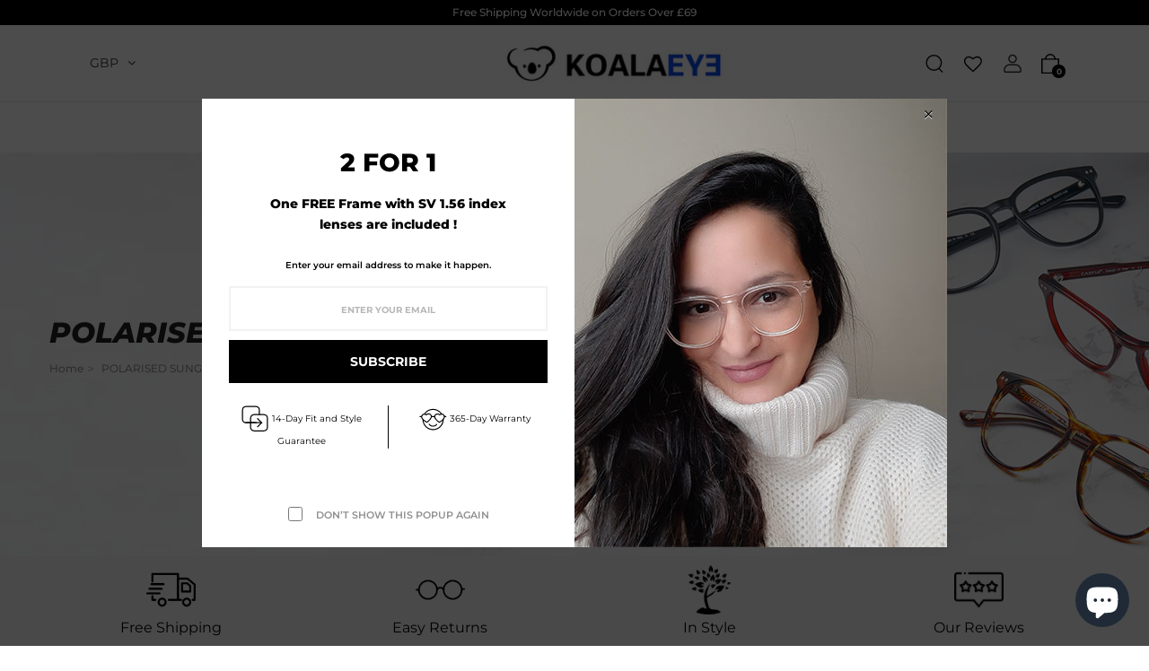

--- FILE ---
content_type: text/html; charset=utf-8
request_url: https://www.koalaeye.co.uk/collections/polarised-sunglasses?page=2
body_size: 56860
content:
<!doctype html>
<!--[if IE 9]> <html class="ie9 no-js" lang="en">Home 4<![endif]--><html class="no-js" lang="en">
  <head>
    <meta charset="utf-8">
    <meta http-equiv="X-UA-Compatible" content="IE=edge">
    <meta name="viewport" content="width=device-width,initial-scale=1">
    <meta name="theme-color" content="#000000">
    <link rel="canonical" href="https://www.koalaeye.co.uk/collections/polarised-sunglasses?page=2">
    <link rel="preconnect" href="https://fonts.shopifycdn.com" crossorigin>
    <link rel="preconnect" href="https://cdn.shopify.com" crossorigin><link rel="preload" as="font" href="//www.koalaeye.co.uk/cdn/fonts/montserrat/montserrat_n7.3c434e22befd5c18a6b4afadb1e3d77c128c7939.woff2" type="font/woff2" crossorigin>
    <link rel="preload" as="font" href="//www.koalaeye.co.uk/cdn/fonts/montserrat/montserrat_n6.1326b3e84230700ef15b3a29fb520639977513e0.woff2" type="font/woff2" crossorigin>

    <!-- Global site tag (gtag.js) - Google Ads: 10835883201 -->
    <script async src="https://www.googletagmanager.com/gtag/js?id=AW-10835883201"></script>
    <script>
      window.dataLayer = window.dataLayer || [];
      function gtag(){dataLayer.push(arguments);}
      gtag('js', new Date());

      gtag('config', 'AW-10835883201');
    </script>

    <!-- Event snippet for 购买 conversion page -->
    <script>
      gtag('event', 'conversion', {
          'send_to': 'AW-10835883201/FOOvCJfI044DEMHp-a4o',
          'value': 1.0,
          'currency': 'USD',
          'transaction_id': ''
      });
    </script>



    <style type="text/css">@font-face {
  font-family: Montserrat;
  font-weight: 100;
  font-style: normal;
  src: url("//www.koalaeye.co.uk/cdn/fonts/montserrat/montserrat_n1.2f0714cbd41857ba00d5d4fafdce92c40aadb8e6.woff2") format("woff2"),
       url("//www.koalaeye.co.uk/cdn/fonts/montserrat/montserrat_n1.7bec1bf4c4d0f77c37dc95cf9616413eceba9082.woff") format("woff");
}

@font-face {
  font-family: Montserrat;
  font-weight: 100;
  font-style: italic;
  src: url("//www.koalaeye.co.uk/cdn/fonts/montserrat/montserrat_i1.9b40a9d3a0c01d36941e389cd64a63103055c80e.woff2") format("woff2"),
       url("//www.koalaeye.co.uk/cdn/fonts/montserrat/montserrat_i1.27282f568267f77d06827c3bb45844a9294ff8e0.woff") format("woff");
}

@font-face {
  font-family: Montserrat;
  font-weight: 200;
  font-style: normal;
  src: url("//www.koalaeye.co.uk/cdn/fonts/montserrat/montserrat_n2.6158a4b6474a580592572fe30f04d0efe5adcbe8.woff2") format("woff2"),
       url("//www.koalaeye.co.uk/cdn/fonts/montserrat/montserrat_n2.e4b01871223c147c2b91e7b86462152be4d7b524.woff") format("woff");
}

@font-face {
  font-family: Montserrat;
  font-weight: 200;
  font-style: italic;
  src: url("//www.koalaeye.co.uk/cdn/fonts/montserrat/montserrat_i2.5730ba22f49757bb096a20e8b70292fedd438b32.woff2") format("woff2"),
       url("//www.koalaeye.co.uk/cdn/fonts/montserrat/montserrat_i2.45104f5e6fca2e96f092a38f7a4b9da22e34dbbb.woff") format("woff");
}

@font-face {
  font-family: Montserrat;
  font-weight: 300;
  font-style: normal;
  src: url("//www.koalaeye.co.uk/cdn/fonts/montserrat/montserrat_n3.29e699231893fd243e1620595067294bb067ba2a.woff2") format("woff2"),
       url("//www.koalaeye.co.uk/cdn/fonts/montserrat/montserrat_n3.64ed56f012a53c08a49d49bd7e0c8d2f46119150.woff") format("woff");
}

@font-face {
  font-family: Montserrat;
  font-weight: 300;
  font-style: italic;
  src: url("//www.koalaeye.co.uk/cdn/fonts/montserrat/montserrat_i3.9cfee8ab0b9b229ed9a7652dff7d786e45a01df2.woff2") format("woff2"),
       url("//www.koalaeye.co.uk/cdn/fonts/montserrat/montserrat_i3.68df04ba4494b4612ed6f9bf46b6c06246fa2fa4.woff") format("woff");
}

@font-face {
  font-family: Montserrat;
  font-weight: 400;
  font-style: normal;
  src: url("//www.koalaeye.co.uk/cdn/fonts/montserrat/montserrat_n4.81949fa0ac9fd2021e16436151e8eaa539321637.woff2") format("woff2"),
       url("//www.koalaeye.co.uk/cdn/fonts/montserrat/montserrat_n4.a6c632ca7b62da89c3594789ba828388aac693fe.woff") format("woff");
}

@font-face {
  font-family: Montserrat;
  font-weight: 400;
  font-style: italic;
  src: url("//www.koalaeye.co.uk/cdn/fonts/montserrat/montserrat_i4.5a4ea298b4789e064f62a29aafc18d41f09ae59b.woff2") format("woff2"),
       url("//www.koalaeye.co.uk/cdn/fonts/montserrat/montserrat_i4.072b5869c5e0ed5b9d2021e4c2af132e16681ad2.woff") format("woff");
}

@font-face {
  font-family: Montserrat;
  font-weight: 500;
  font-style: normal;
  src: url("//www.koalaeye.co.uk/cdn/fonts/montserrat/montserrat_n5.07ef3781d9c78c8b93c98419da7ad4fbeebb6635.woff2") format("woff2"),
       url("//www.koalaeye.co.uk/cdn/fonts/montserrat/montserrat_n5.adf9b4bd8b0e4f55a0b203cdd84512667e0d5e4d.woff") format("woff");
}

@font-face {
  font-family: Montserrat;
  font-weight: 500;
  font-style: italic;
  src: url("//www.koalaeye.co.uk/cdn/fonts/montserrat/montserrat_i5.d3a783eb0cc26f2fda1e99d1dfec3ebaea1dc164.woff2") format("woff2"),
       url("//www.koalaeye.co.uk/cdn/fonts/montserrat/montserrat_i5.76d414ea3d56bb79ef992a9c62dce2e9063bc062.woff") format("woff");
}

@font-face {
  font-family: Montserrat;
  font-weight: 600;
  font-style: normal;
  src: url("//www.koalaeye.co.uk/cdn/fonts/montserrat/montserrat_n6.1326b3e84230700ef15b3a29fb520639977513e0.woff2") format("woff2"),
       url("//www.koalaeye.co.uk/cdn/fonts/montserrat/montserrat_n6.652f051080eb14192330daceed8cd53dfdc5ead9.woff") format("woff");
}

@font-face {
  font-family: Montserrat;
  font-weight: 600;
  font-style: italic;
  src: url("//www.koalaeye.co.uk/cdn/fonts/montserrat/montserrat_i6.e90155dd2f004112a61c0322d66d1f59dadfa84b.woff2") format("woff2"),
       url("//www.koalaeye.co.uk/cdn/fonts/montserrat/montserrat_i6.41470518d8e9d7f1bcdd29a447c2397e5393943f.woff") format("woff");
}

@font-face {
  font-family: Montserrat;
  font-weight: 700;
  font-style: normal;
  src: url("//www.koalaeye.co.uk/cdn/fonts/montserrat/montserrat_n7.3c434e22befd5c18a6b4afadb1e3d77c128c7939.woff2") format("woff2"),
       url("//www.koalaeye.co.uk/cdn/fonts/montserrat/montserrat_n7.5d9fa6e2cae713c8fb539a9876489d86207fe957.woff") format("woff");
}

@font-face {
  font-family: Montserrat;
  font-weight: 700;
  font-style: italic;
  src: url("//www.koalaeye.co.uk/cdn/fonts/montserrat/montserrat_i7.a0d4a463df4f146567d871890ffb3c80408e7732.woff2") format("woff2"),
       url("//www.koalaeye.co.uk/cdn/fonts/montserrat/montserrat_i7.f6ec9f2a0681acc6f8152c40921d2a4d2e1a2c78.woff") format("woff");
}

@font-face {
  font-family: Montserrat;
  font-weight: 800;
  font-style: normal;
  src: url("//www.koalaeye.co.uk/cdn/fonts/montserrat/montserrat_n8.853056e398b4dadf6838423edb7abaa02f651554.woff2") format("woff2"),
       url("//www.koalaeye.co.uk/cdn/fonts/montserrat/montserrat_n8.9201aba6104751e1b3e48577a5a739fc14862200.woff") format("woff");
}

@font-face {
  font-family: Montserrat;
  font-weight: 800;
  font-style: italic;
  src: url("//www.koalaeye.co.uk/cdn/fonts/montserrat/montserrat_i8.b5b703476aa25307888d32fbbb26f33913f79842.woff2") format("woff2"),
       url("//www.koalaeye.co.uk/cdn/fonts/montserrat/montserrat_i8.1037a8c7c9042232c15d221799b18df65709cdd0.woff") format("woff");
}

@font-face {
  font-family: Montserrat;
  font-weight: 900;
  font-style: normal;
  src: url("//www.koalaeye.co.uk/cdn/fonts/montserrat/montserrat_n9.680ded1be351aa3bf3b3650ac5f6df485af8a07c.woff2") format("woff2"),
       url("//www.koalaeye.co.uk/cdn/fonts/montserrat/montserrat_n9.0cc5aaeff26ef35c23b69a061997d78c9697a382.woff") format("woff");
}

@font-face {
  font-family: Montserrat;
  font-weight: 900;
  font-style: italic;
  src: url("//www.koalaeye.co.uk/cdn/fonts/montserrat/montserrat_i9.cd566e55c5982a3a39b3949665a79c881e095b14.woff2") format("woff2"),
       url("//www.koalaeye.co.uk/cdn/fonts/montserrat/montserrat_i9.b18527943b7f5bc1488b82e39deb595a73d3e645.woff") format("woff");
}

</style>
    <link rel="canonical" href="https://www.koalaeye.co.uk/collections/polarised-sunglasses?page=2">
<!-- Start of Judge.me Core -->
<link rel="dns-prefetch" href="https://cdn.judge.me/">
<script data-cfasync='false' class='jdgm-settings-script'>window.jdgmSettings={"pagination":5,"disable_web_reviews":false,"badge_no_review_text":"No reviews","badge_n_reviews_text":"{{ n }} review/reviews","badge_star_color":"#030303","hide_badge_preview_if_no_reviews":false,"badge_hide_text":false,"enforce_center_preview_badge":false,"widget_title":"Customer Reviews","widget_open_form_text":"Write a review","widget_close_form_text":"Cancel review","widget_refresh_page_text":"Refresh page","widget_summary_text":"Based on {{ number_of_reviews }} review/reviews","widget_no_review_text":"Be the first to write a review","widget_name_field_text":"Name","widget_verified_name_field_text":"Verified Name (public)","widget_name_placeholder_text":"Enter your name (public)","widget_required_field_error_text":"This field is required.","widget_email_field_text":"Email","widget_verified_email_field_text":"Verified Email (private, can not be edited)","widget_email_placeholder_text":"Enter your email (private)","widget_email_field_error_text":"Please enter a valid email address.","widget_rating_field_text":"Rating","widget_review_title_field_text":"Review Title","widget_review_title_placeholder_text":"Give your review a title","widget_review_body_field_text":"Review","widget_review_body_placeholder_text":"Write your comments here","widget_pictures_field_text":"Picture/Video (optional)","widget_submit_review_text":"Submit Review","widget_submit_verified_review_text":"Submit Verified Review","widget_submit_success_msg_with_auto_publish":"Thank you! Please refresh the page in a few moments to see your review. You can remove or edit your review by logging into \u003ca href='https://judge.me/login' target='_blank' rel='nofollow noopener'\u003eJudge.me\u003c/a\u003e","widget_submit_success_msg_no_auto_publish":"Thank you! Your review will be published as soon as it is approved by the shop admin. You can remove or edit your review by logging into \u003ca href='https://judge.me/login' target='_blank' rel='nofollow noopener'\u003eJudge.me\u003c/a\u003e","widget_show_default_reviews_out_of_total_text":"Showing {{ n_reviews_shown }} out of {{ n_reviews }} reviews.","widget_show_all_link_text":"Show all","widget_show_less_link_text":"Show less","widget_author_said_text":"{{ reviewer_name }} said:","widget_days_text":"{{ n }} days ago","widget_weeks_text":"{{ n }} week/weeks ago","widget_months_text":"{{ n }} month/months ago","widget_years_text":"{{ n }} year/years ago","widget_yesterday_text":"Yesterday","widget_today_text":"Today","widget_replied_text":"\u003e\u003e {{ shop_name }} replied:","widget_read_more_text":"Read more","widget_rating_filter_see_all_text":"See all reviews","widget_sorting_most_recent_text":"Most Recent","widget_sorting_highest_rating_text":"Highest Rating","widget_sorting_lowest_rating_text":"Lowest Rating","widget_sorting_with_pictures_text":"Only Pictures","widget_sorting_most_helpful_text":"Most Helpful","widget_open_question_form_text":"Ask a question","widget_reviews_subtab_text":"Reviews","widget_questions_subtab_text":"Questions","widget_question_label_text":"Question","widget_answer_label_text":"Answer","widget_question_placeholder_text":"Write your question here","widget_submit_question_text":"Submit Question","widget_question_submit_success_text":"Thank you for your question! We will notify you once it gets answered.","widget_star_color":"#030303","verified_badge_text":"Verified","verified_badge_placement":"left-of-reviewer-name","widget_hide_border":false,"widget_social_share":false,"all_reviews_include_out_of_store_products":true,"all_reviews_out_of_store_text":"(out of store)","all_reviews_product_name_prefix_text":"about","enable_review_pictures":true,"widget_product_reviews_subtab_text":"Product Reviews","widget_shop_reviews_subtab_text":"Shop Reviews","widget_write_a_store_review_text":"Write a Store Review","widget_other_languages_heading":"Reviews in Other Languages","widget_sorting_pictures_first_text":"Pictures First","floating_tab_button_name":"★ Reviews","floating_tab_title":"Let customers speak for us","floating_tab_url":"","floating_tab_url_enabled":false,"all_reviews_text_badge_text":"Customers rate us {{ shop.metafields.judgeme.all_reviews_rating | round: 1 }}/5 based on {{ shop.metafields.judgeme.all_reviews_count }} reviews.","all_reviews_text_badge_text_branded_style":"{{ shop.metafields.judgeme.all_reviews_rating | round: 1 }} out of 5 stars based on {{ shop.metafields.judgeme.all_reviews_count }} reviews","all_reviews_text_badge_url":"","featured_carousel_title":"Let customers speak for us","featured_carousel_count_text":"from {{ n }} reviews","featured_carousel_url":"","featured_carousel_arrows_on_the_sides":true,"featured_carousel_width":90,"verified_count_badge_url":"","widget_star_use_custom_color":true,"picture_reminder_submit_button":"Upload Pictures","enable_review_videos":true,"widget_sorting_videos_first_text":"Videos First","widget_review_pending_text":"Pending","featured_carousel_items_for_large_screen":5,"remove_microdata_snippet":false,"preview_badge_no_question_text":"No questions","preview_badge_n_question_text":"{{ number_of_questions }} question/questions","widget_search_bar_placeholder":"Search reviews","widget_sorting_verified_only_text":"Verified only","featured_carousel_theme":"card","featured_carousel_full_star_background":"#000000","featured_carousel_empty_star_background":"#212529","featured_carousel_more_reviews_button_text":"Read more reviews","featured_carousel_view_product_button_text":"View product","all_reviews_page_load_more_text":"Load More Reviews","widget_public_name_text":"displayed publicly like","default_reviewer_name_has_non_latin":true,"widget_reviewer_anonymous":"Anonymous","medals_widget_title":"Judge.me Review Medals","widget_invalid_yt_video_url_error_text":"Not a YouTube video URL","widget_max_length_field_error_text":"Please enter no more than {0} characters.","widget_verified_by_shop_text":"Verified by Shop","widget_show_photo_gallery":true,"widget_load_with_code_splitting":true,"widget_ugc_title":"Made by us, Shared by you","widget_ugc_subtitle":"Tag us to see your picture featured in our page","widget_ugc_primary_button_text":"Buy Now","widget_ugc_secondary_button_text":"Load More","widget_ugc_reviews_button_text":"View Reviews","widget_rating_metafield_value_type":true,"widget_summary_average_rating_text":"{{ average_rating }} out of 5","widget_media_grid_title":"Customer photos \u0026 videos","widget_media_grid_see_more_text":"See more","widget_verified_by_judgeme_text":"Verified by Judge.me","widget_verified_by_judgeme_text_in_store_medals":"Verified by Judge.me","widget_media_field_exceed_quantity_message":"Sorry, we can only accept {{ max_media }} for one review.","widget_media_field_exceed_limit_message":"{{ file_name }} is too large, please select a {{ media_type }} less than {{ size_limit }}MB.","widget_review_submitted_text":"Review Submitted!","widget_question_submitted_text":"Question Submitted!","widget_close_form_text_question":"Cancel","widget_write_your_answer_here_text":"Write your answer here","widget_enabled_branded_link":true,"widget_show_collected_by_judgeme":false,"widget_collected_by_judgeme_text":"collected by Judge.me","widget_load_more_text":"Load More","widget_full_review_text":"Full Review","widget_read_more_reviews_text":"Read More Reviews","widget_read_questions_text":"Read Questions","widget_questions_and_answers_text":"Questions \u0026 Answers","widget_verified_by_text":"Verified by","widget_number_of_reviews_text":"{{ number_of_reviews }} reviews","widget_back_button_text":"Back","widget_next_button_text":"Next","widget_custom_forms_filter_button":"Filters","custom_forms_style":"vertical","how_reviews_are_collected":"How reviews are collected?","widget_gdpr_statement":"How we use your data: We’ll only contact you about the review you left, and only if necessary. By submitting your review, you agree to Judge.me’s \u003ca href='https://judge.me/terms' target='_blank' rel='nofollow noopener'\u003eterms\u003c/a\u003e, \u003ca href='https://judge.me/privacy' target='_blank' rel='nofollow noopener'\u003eprivacy\u003c/a\u003e and \u003ca href='https://judge.me/content-policy' target='_blank' rel='nofollow noopener'\u003econtent\u003c/a\u003e policies.","review_snippet_widget_round_border_style":true,"review_snippet_widget_card_color":"#FFFFFF","review_snippet_widget_slider_arrows_background_color":"#FFFFFF","review_snippet_widget_slider_arrows_color":"#000000","review_snippet_widget_star_color":"#339999","preview_badge_product_page_install_preference":true,"review_carousel_install_preference":true,"review_widget_best_location":true,"platform":"shopify","branding_url":"https://app.judge.me/reviews/stores/www.koalaeye.co.uk","branding_text":"Powered by Judge.me","locale":"en","reply_name":"koalaeye.co.uk","widget_version":"2.1","footer":true,"autopublish":true,"review_dates":true,"enable_custom_form":false,"shop_use_review_site":true,"enable_multi_locales_translations":false,"can_be_branded":true,"reply_name_text":"koalaeye.co.uk"};</script> <style class='jdgm-settings-style'>.jdgm-xx{left:0}:not(.jdgm-prev-badge__stars)>.jdgm-star{color:#030303}.jdgm-histogram .jdgm-star.jdgm-star{color:#030303}.jdgm-preview-badge .jdgm-star.jdgm-star{color:#030303}.jdgm-author-all-initials{display:none !important}.jdgm-author-last-initial{display:none !important}.jdgm-rev-widg__title{visibility:hidden}.jdgm-rev-widg__summary-text{visibility:hidden}.jdgm-prev-badge__text{visibility:hidden}.jdgm-rev__replier:before{content:'koalaeye.co.uk'}.jdgm-rev__prod-link-prefix:before{content:'about'}.jdgm-rev__out-of-store-text:before{content:'(out of store)'}@media only screen and (min-width: 768px){.jdgm-rev__pics .jdgm-rev_all-rev-page-picture-separator,.jdgm-rev__pics .jdgm-rev__product-picture{display:none}}@media only screen and (max-width: 768px){.jdgm-rev__pics .jdgm-rev_all-rev-page-picture-separator,.jdgm-rev__pics .jdgm-rev__product-picture{display:none}}.jdgm-preview-badge[data-template="collection"]{display:none !important}.jdgm-preview-badge[data-template="index"]{display:none !important}.jdgm-verified-count-badget[data-from-snippet="true"]{display:none !important}.jdgm-all-reviews-text[data-from-snippet="true"]{display:none !important}.jdgm-medals-section[data-from-snippet="true"]{display:none !important}.jdgm-ugc-media-wrapper[data-from-snippet="true"]{display:none !important}
</style> <style class='jdgm-settings-style'></style>

  
  
  
  <style class='jdgm-miracle-styles'>
  @-webkit-keyframes jdgm-spin{0%{-webkit-transform:rotate(0deg);-ms-transform:rotate(0deg);transform:rotate(0deg)}100%{-webkit-transform:rotate(359deg);-ms-transform:rotate(359deg);transform:rotate(359deg)}}@keyframes jdgm-spin{0%{-webkit-transform:rotate(0deg);-ms-transform:rotate(0deg);transform:rotate(0deg)}100%{-webkit-transform:rotate(359deg);-ms-transform:rotate(359deg);transform:rotate(359deg)}}@font-face{font-family:'JudgemeStar';src:url("[data-uri]") format("woff");font-weight:normal;font-style:normal}.jdgm-star{font-family:'JudgemeStar';display:inline !important;text-decoration:none !important;padding:0 4px 0 0 !important;margin:0 !important;font-weight:bold;opacity:1;-webkit-font-smoothing:antialiased;-moz-osx-font-smoothing:grayscale}.jdgm-star:hover{opacity:1}.jdgm-star:last-of-type{padding:0 !important}.jdgm-star.jdgm--on:before{content:"\e000"}.jdgm-star.jdgm--off:before{content:"\e001"}.jdgm-star.jdgm--half:before{content:"\e002"}.jdgm-widget *{margin:0;line-height:1.4;-webkit-box-sizing:border-box;-moz-box-sizing:border-box;box-sizing:border-box;-webkit-overflow-scrolling:touch}.jdgm-hidden{display:none !important;visibility:hidden !important}.jdgm-temp-hidden{display:none}.jdgm-spinner{width:40px;height:40px;margin:auto;border-radius:50%;border-top:2px solid #eee;border-right:2px solid #eee;border-bottom:2px solid #eee;border-left:2px solid #ccc;-webkit-animation:jdgm-spin 0.8s infinite linear;animation:jdgm-spin 0.8s infinite linear}.jdgm-prev-badge{display:block !important}

</style>


  
  
   


<script data-cfasync='false' class='jdgm-script'>
!function(e){window.jdgm=window.jdgm||{},jdgm.CDN_HOST="https://cdn.judge.me/",
jdgm.docReady=function(d){(e.attachEvent?"complete"===e.readyState:"loading"!==e.readyState)?
setTimeout(d,0):e.addEventListener("DOMContentLoaded",d)},jdgm.loadCSS=function(d,t,o,s){
!o&&jdgm.loadCSS.requestedUrls.indexOf(d)>=0||(jdgm.loadCSS.requestedUrls.push(d),
(s=e.createElement("link")).rel="stylesheet",s.class="jdgm-stylesheet",s.media="nope!",
s.href=d,s.onload=function(){this.media="all",t&&setTimeout(t)},e.body.appendChild(s))},
jdgm.loadCSS.requestedUrls=[],jdgm.loadJS=function(e,d){var t=new XMLHttpRequest;
t.onreadystatechange=function(){4===t.readyState&&(Function(t.response)(),d&&d(t.response))},
t.open("GET",e),t.send()},jdgm.docReady((function(){(window.jdgmLoadCSS||e.querySelectorAll(
".jdgm-widget, .jdgm-all-reviews-page").length>0)&&(jdgmSettings.widget_load_with_code_splitting?
parseFloat(jdgmSettings.widget_version)>=3?jdgm.loadCSS(jdgm.CDN_HOST+"widget_v3/base.css"):
jdgm.loadCSS(jdgm.CDN_HOST+"widget/base.css"):jdgm.loadCSS(jdgm.CDN_HOST+"shopify_v2.css"),
jdgm.loadJS(jdgm.CDN_HOST+"loader.js"))}))}(document);
</script>

<noscript><link rel="stylesheet" type="text/css" media="all" href="https://cdn.judge.me/shopify_v2.css"></noscript>
<!-- End of Judge.me Core -->

<meta name="facebook-domain-verification" content="0vzta07trv5dez09vg6vcoetmh9m8s" />

    
      <link rel="shortcut icon" href="//www.koalaeye.co.uk/cdn/shop/files/favicon1_32x32.png?v=1635218982" type="image/png">
    

    
    <title>
      Polarised Sunglasses | Polarised Lenses | KOALAEYE
      
      
        &ndash; Page 2
      
      
        &ndash; koalaeye.co.uk
      
    </title>

    
      <meta name="description" content="Polarised sunglasses lenses eliminate glare, which is the best choice for driving, boating, and skiing. They allow for perfect vision when you need it. Available for men and women at KOALAEYE. 3-month Product Warranty and 14-Day Fit and Style Guarantee. &quot;">
    
    





<meta property="og:site_name" content="koalaeye.co.uk">
<meta property="og:url" content="https://www.koalaeye.co.uk/collections/polarised-sunglasses?page=2">
<meta property="og:title" content="POLARISED SUNGLASSES">
<meta property="og:type" content="product.group">
<meta property="og:description" content="Polarised sunglasses lenses eliminate glare, which is the best choice for driving, boating, and skiing. They allow for perfect vision when you need it. Available for men and women at KOALAEYE. 3-month Product Warranty and 14-Day Fit and Style Guarantee. &quot;">





  <meta name="twitter:site" content="@KoalaeyeO">

<meta name="twitter:card" content="summary_large_image">
<meta name="twitter:title" content="POLARISED SUNGLASSES">
<meta name="twitter:description" content="Polarised sunglasses lenses eliminate glare, which is the best choice for driving, boating, and skiing. They allow for perfect vision when you need it. Available for men and women at KOALAEYE. 3-month Product Warranty and 14-Day Fit and Style Guarantee. &quot;">

    <link href="https://cdnjs.cloudflare.com/ajax/libs/material-design-iconic-font/2.2.0/css/material-design-iconic-font.min.css"rel="stylesheet" media="all">

    
<style data-shopify>:root {
        /*================ Color Variables ================*/
        --font-size-base: 14px;
        --font-family-default: Montserrat, sans-serif;
        --font-family-primary: Montserrat, sans-serif;
        --theme-color-default: #000000;
        --theme-color-primary: #aeaeae;
        --theme-color-default-rgb: 0, 0, 0;
        --theme-color-primary-rgb: 174, 174, 174;
        --color-heading: #000000;
        --color-heading-rgb: 0, 0, 0;
        --color-heading-second: #222222;
        --color-heading-second-rgb: 34, 34, 34;
        --color-heading-sub: #bfbcb4;
        --color-menu: #041b2d;
        --color-menu-sticky: #041b2d;
        --color-sub-menu: #666666;
        --color-title-megamenu: #222;
        --color-text: #909090;
        --color-body-text: #333333;
        --color-body-text-rgb: 51, 51, 51;
        --color_button: #000000;
        --color_button_hover: #666666;
        --color_button_text: #ffffff;
        --color-link: --color-body-text;
        --opacity-link-hover: 1;
        --transition-drawer: all 0.45s cubic-bezier(0.29, 0.63, 0.44, 1);
        --transition-link-hover: 0.1s cubic-bezier(0.44, 0.13, 0.48, 0.87);
        --color-drawer-background: rgba(0, 0, 0, 0.6);
        --color-bg-alt: rgba(51, 51, 51, 0.05);
        --color-bg-product: #f5f5f5;
        --color-border: #e5e5e5;
        --color-border-rgb: 229, 229, 229;
        --border-radius-product-image: 5px;
        --color-product-item: rgba(0,0,0,0);
        --color-product-name: #000000;
        --color-product-name-rgb: 0, 0, 0;
        --color-price: #222222;
        --color-reduced-price: #bfb9b9;
        --color-product-add: #222222;
        --color-product-icon: #000000;
        --color-product-icon-rgb: 0, 0, 0;
        --color-badge-new: #8ac21e;
        --color-badge-sale: #ff6868;
    }
</style>

    

<link href="//www.koalaeye.co.uk/cdn/shop/t/24/assets/bootstrap.min.css?v=61487092969932785741635409464" rel="stylesheet" type="text/css" media="all" />
<link href="//www.koalaeye.co.uk/cdn/shop/t/24/assets/font-awesome.min.css?v=21869632697367095781635409465" rel="stylesheet" type="text/css" media="all" />
<link href="//www.koalaeye.co.uk/cdn/shop/t/24/assets/animate.min.css?v=107255086760377874081635409463" rel="stylesheet" type="text/css" media="all" />
<link href="//www.koalaeye.co.uk/cdn/shop/t/24/assets/owl.carousel.min.css?v=120208966685470372671635409479" rel="stylesheet" type="text/css" media="all" />
<link href="//www.koalaeye.co.uk/cdn/shop/t/24/assets/jquery.fancybox.css?v=100690962386619634781635409472" rel="stylesheet" type="text/css" media="all" />
<link href="//www.koalaeye.co.uk/cdn/shop/t/24/assets/owl.theme.default.css?v=74038985526573407491635409479" rel="stylesheet" type="text/css" media="all" />
<link href="//www.koalaeye.co.uk/cdn/shop/t/24/assets/jquery.mmenu.all.css?v=48866795908420843231635409473" rel="stylesheet" type="text/css" media="all" />
<link href="//www.koalaeye.co.uk/cdn/shop/t/24/assets/jquery.ui.min.css?v=1341849733640755171635409475" rel="stylesheet" type="text/css" media="all" />
<link href="//www.koalaeye.co.uk/cdn/shop/t/24/assets/magnific-popup.css?v=132480416806756079081635409477" rel="stylesheet" type="text/css" media="all" />
<link href="//www.koalaeye.co.uk/cdn/shop/t/24/assets/novstyle.css?v=160462359619298583271656063781" rel="stylesheet" type="text/css" media="all" />
    

<script>
  var theme = {
    strings: {
      select_options: "Select Options",
      addToCart: "Add to cart",
      preorder: "Pre - Order",
      soldOut: "Sold out",
      unavailable: "Unavailable",
      showMore: "Show More",
      showLess: "Show Less",
      addressError: "Error looking up that address",
      addressNoResults: "No results for that address",
      addressQueryLimit: "You have exceeded the Google API usage limit. Consider upgrading to a \u003ca href=\"https:\/\/developers.google.com\/maps\/premium\/usage-limits\"\u003ePremium Plan\u003c\/a\u003e.",
      authError: "There was a problem authenticating your Google Maps account.",
      total: "Total",
      spend: "Spend",
      content_threshold: "Congratulations! You\u0026#39;ve got free shipping!",
      spend__html: "for free shipping",
      check_out: "Check out",
      remove: "Remove",
      remove_wishlist: "Remove Wishlist",
      add_to_wishlist: "Translation missing: en.wishlist.wishlist.add_to_wishlist",
      added_to_wishlist: "Translation missing: en.wishlist.wishlist.added_to_wishlist",
      view_cart: "View Cart",
      cart_empty: "Your cart is currently empty.",
      continue_shopping: "Continue shopping",
    },
    moneyFormat: "\u003cspan class=money\u003e£{{amount}}\u003c\/span\u003e",
    moneyFormatnojson: "\u003cspan class=money\u003e£{{amount}}\u003c\/span\u003e",
    freeshipping_value: 69,
    show_free_shipping: true
  }
  window.variantStrings = {
    addToCart: `Add to cart`,
    soldOut: `Sold out`,
    unavailable: `Unavailable`,
    notify_me: `Notify Me`,
    preorder: `Pre - Order`,
  }
  window.file_url = '//www.koalaeye.co.uk/cdn/shop/files/?4314';
  window.asset_url = '//www.koalaeye.co.uk/cdn/shop/t/24/assets/?4314';
  window.sidebar_multichoise = true;
  document.documentElement.className = document.documentElement.className.replace('no-js', 'js');
  window.router = "";
</script>
<script src="//www.koalaeye.co.uk/cdn/shop/t/24/assets/match-media.min.js?v=1334819207663634261635409477" type="text/javascript"></script>
<script src="//www.koalaeye.co.uk/cdn/shop/t/24/assets/jquery.2.2.4.min.js?v=170292810914880420831635409471" type="text/javascript"></script>


<script src="//www.koalaeye.co.uk/cdn/shop/t/24/assets/vendor.js?v=174885618404995201181635409482" defer="defer"></script>
<script src="//www.koalaeye.co.uk/cdn/shopifycloud/storefront/assets/themes_support/api.jquery-7ab1a3a4.js" type="text/javascript"></script>
<script src="//www.koalaeye.co.uk/cdn/shopifycloud/storefront/assets/themes_support/option_selection-b017cd28.js" type="text/javascript"></script>
<script src="//www.koalaeye.co.uk/cdn/shop/t/24/assets/history.js?v=119181448625230072001635409468" type="text/javascript"></script>
<script src="//www.koalaeye.co.uk/cdn/s/javascripts/currencies.js" type="text/javascript"></script>
<script src="//www.koalaeye.co.uk/cdn/shop/t/24/assets/jquery.currencies.min.js?v=78112813486892380641635409472" type="text/javascript"></script>
<script src="//www.koalaeye.co.uk/cdn/shop/t/24/assets/jquery.owl.carousel.min.js?v=12022077702122509501635409474" defer="defer"></script>
<script src="//www.koalaeye.co.uk/cdn/shop/t/24/assets/jquery.mmenu.all.min.js?v=22709617378688576351640249430" defer="defer"></script>

<script src="//www.koalaeye.co.uk/cdn/shop/t/24/assets/handlebars.min.js?v=137748483091509360041635409468" defer="defer"></script>
<script src="//www.koalaeye.co.uk/cdn/shop/t/24/assets/ajax-cart.js?v=55869123081214727211640232856" defer="defer"></script>
<script>
  jQuery(function($) {
    ajaxCart.init({
      moneyFormat: "\u003cspan class=money\u003e£{{amount}}\u003c\/span\u003e"
    });
  });

  jQuery('body').on('afterCartLoad.ajaxCart', function(evt, cart) {
  });
</script>




<script src="//www.koalaeye.co.uk/cdn/shop/t/24/assets/jquery.countdown.js?v=120216172512754458201635409471" defer="defer"></script>
<script src="//www.koalaeye.co.uk/cdn/shop/t/24/assets/lazysizes.min.js?v=155223123402716617051635409476" defer="defer"></script>
<script src="//www.koalaeye.co.uk/cdn/shop/t/24/assets/jquery.lazy.min.js?v=123022637418636657741635409473" defer="defer"></script>
<script src="//www.koalaeye.co.uk/cdn/shop/t/24/assets/jquery.fancybox.min.js?v=97083467320205814591635409472" defer="defer" ></script>
<script src="//www.koalaeye.co.uk/cdn/shop/t/24/assets/jquery.magnific-popup.js?v=130279213768748230721635409473" defer="defer"></script>
<script src="//www.koalaeye.co.uk/cdn/shop/t/24/assets/wow.min.js?v=102543346976209185521635409483" defer="defer" ></script>
<script src="//www.koalaeye.co.uk/cdn/shop/t/24/assets/flickity.min.js?v=119680111282751767771635409464" defer="defer" ></script>
<script src="//www.koalaeye.co.uk/cdn/shop/t/24/assets/theme.js?v=171919336493306203981635409481" defer="defer"></script>
<script src="//www.koalaeye.co.uk/cdn/shop/t/24/assets/global.js?v=8029272182605018221646722653" defer="defer"></script>
    <script src="//www.koalaeye.co.uk/cdn/shop/t/24/assets/shopify_global.js?v=63319982189767972201635409480" defer="defer"></script>
  <script>window.performance && window.performance.mark && window.performance.mark('shopify.content_for_header.start');</script><meta name="google-site-verification" content="iOsdYaDnkl23iEHBIzKIEetJM7C5pay4_GMbi2AVjPo">
<meta id="shopify-digital-wallet" name="shopify-digital-wallet" content="/60400730327/digital_wallets/dialog">
<meta name="shopify-checkout-api-token" content="fcc91c6a647e86c317fbb4ae45d1947d">
<meta id="in-context-paypal-metadata" data-shop-id="60400730327" data-venmo-supported="false" data-environment="production" data-locale="en_US" data-paypal-v4="true" data-currency="GBP">
<link rel="alternate" type="application/atom+xml" title="Feed" href="/collections/polarised-sunglasses.atom" />
<link rel="prev" href="/collections/polarised-sunglasses?page=1">
<link rel="next" href="/collections/polarised-sunglasses?page=3">
<link rel="alternate" hreflang="x-default" href="https://www.koalaeye.co.uk/collections/polarised-sunglasses?page=2">
<link rel="alternate" hreflang="it" href="https://www.koalaeye.co.uk/it/collections/polarised-sunglasses?page=2">
<link rel="alternate" hreflang="ga" href="https://www.koalaeye.co.uk/ga/collections/polarised-sunglasses?page=2">
<link rel="alternate" hreflang="de" href="https://www.koalaeye.co.uk/de/collections/polarised-sunglasses?page=2">
<link rel="alternate" hreflang="es" href="https://www.koalaeye.co.uk/es/collections/polarised-sunglasses?page=2">
<link rel="alternate" hreflang="fr" href="https://www.koalaeye.co.uk/fr/collections/polarised-sunglasses?page=2">
<link rel="alternate" type="application/json+oembed" href="https://www.koalaeye.co.uk/collections/polarised-sunglasses.oembed?page=2">
<script async="async" src="/checkouts/internal/preloads.js?locale=en-GB"></script>
<script id="shopify-features" type="application/json">{"accessToken":"fcc91c6a647e86c317fbb4ae45d1947d","betas":["rich-media-storefront-analytics"],"domain":"www.koalaeye.co.uk","predictiveSearch":true,"shopId":60400730327,"locale":"en"}</script>
<script>var Shopify = Shopify || {};
Shopify.shop = "koalaeye-gb.myshopify.com";
Shopify.locale = "en";
Shopify.currency = {"active":"GBP","rate":"1.0"};
Shopify.country = "GB";
Shopify.theme = {"name":"koalaeye-gb-online","id":128454361303,"schema_name":"Vinova Random","schema_version":"1.0.0","theme_store_id":null,"role":"main"};
Shopify.theme.handle = "null";
Shopify.theme.style = {"id":null,"handle":null};
Shopify.cdnHost = "www.koalaeye.co.uk/cdn";
Shopify.routes = Shopify.routes || {};
Shopify.routes.root = "/";</script>
<script type="module">!function(o){(o.Shopify=o.Shopify||{}).modules=!0}(window);</script>
<script>!function(o){function n(){var o=[];function n(){o.push(Array.prototype.slice.apply(arguments))}return n.q=o,n}var t=o.Shopify=o.Shopify||{};t.loadFeatures=n(),t.autoloadFeatures=n()}(window);</script>
<script id="shop-js-analytics" type="application/json">{"pageType":"collection"}</script>
<script defer="defer" async type="module" src="//www.koalaeye.co.uk/cdn/shopifycloud/shop-js/modules/v2/client.init-shop-cart-sync_D0dqhulL.en.esm.js"></script>
<script defer="defer" async type="module" src="//www.koalaeye.co.uk/cdn/shopifycloud/shop-js/modules/v2/chunk.common_CpVO7qML.esm.js"></script>
<script type="module">
  await import("//www.koalaeye.co.uk/cdn/shopifycloud/shop-js/modules/v2/client.init-shop-cart-sync_D0dqhulL.en.esm.js");
await import("//www.koalaeye.co.uk/cdn/shopifycloud/shop-js/modules/v2/chunk.common_CpVO7qML.esm.js");

  window.Shopify.SignInWithShop?.initShopCartSync?.({"fedCMEnabled":true,"windoidEnabled":true});

</script>
<script>(function() {
  var isLoaded = false;
  function asyncLoad() {
    if (isLoaded) return;
    isLoaded = true;
    var urls = ["https:\/\/ecommplugins-scripts.trustpilot.com\/v2.1\/js\/header.min.js?settings=eyJrZXkiOiJPbjZrRDRza1hudHA3emZkIiwicyI6InNrdSJ9\u0026shop=koalaeye-gb.myshopify.com","https:\/\/ecommplugins-trustboxsettings.trustpilot.com\/koalaeye-gb.myshopify.com.js?settings=1642645591801\u0026shop=koalaeye-gb.myshopify.com","https:\/\/widget.trustpilot.com\/bootstrap\/v5\/tp.widget.sync.bootstrap.min.js?shop=koalaeye-gb.myshopify.com"];
    for (var i = 0; i < urls.length; i++) {
      var s = document.createElement('script');
      s.type = 'text/javascript';
      s.async = true;
      s.src = urls[i];
      var x = document.getElementsByTagName('script')[0];
      x.parentNode.insertBefore(s, x);
    }
  };
  if(window.attachEvent) {
    window.attachEvent('onload', asyncLoad);
  } else {
    window.addEventListener('load', asyncLoad, false);
  }
})();</script>
<script id="__st">var __st={"a":60400730327,"offset":0,"reqid":"a839c3cb-3c84-4031-a1a2-66caf1f6cb22-1764468366","pageurl":"www.koalaeye.co.uk\/collections\/polarised-sunglasses?page=2","u":"1cd70b1f4a90","p":"collection","rtyp":"collection","rid":396186058967};</script>
<script>window.ShopifyPaypalV4VisibilityTracking = true;</script>
<script id="form-persister">!function(){'use strict';const t='contact',e='new_comment',n=[[t,t],['blogs',e],['comments',e],[t,'customer']],o='password',r='form_key',c=['recaptcha-v3-token','g-recaptcha-response','h-captcha-response',o],s=()=>{try{return window.sessionStorage}catch{return}},i='__shopify_v',u=t=>t.elements[r],a=function(){const t=[...n].map((([t,e])=>`form[action*='/${t}']:not([data-nocaptcha='true']) input[name='form_type'][value='${e}']`)).join(',');var e;return e=t,()=>e?[...document.querySelectorAll(e)].map((t=>t.form)):[]}();function m(t){const e=u(t);a().includes(t)&&(!e||!e.value)&&function(t){try{if(!s())return;!function(t){const e=s();if(!e)return;const n=u(t);if(!n)return;const o=n.value;o&&e.removeItem(o)}(t);const e=Array.from(Array(32),(()=>Math.random().toString(36)[2])).join('');!function(t,e){u(t)||t.append(Object.assign(document.createElement('input'),{type:'hidden',name:r})),t.elements[r].value=e}(t,e),function(t,e){const n=s();if(!n)return;const r=[...t.querySelectorAll(`input[type='${o}']`)].map((({name:t})=>t)),u=[...c,...r],a={};for(const[o,c]of new FormData(t).entries())u.includes(o)||(a[o]=c);n.setItem(e,JSON.stringify({[i]:1,action:t.action,data:a}))}(t,e)}catch(e){console.error('failed to persist form',e)}}(t)}const f=t=>{if('true'===t.dataset.persistBound)return;const e=function(t,e){const n=function(t){return'function'==typeof t.submit?t.submit:HTMLFormElement.prototype.submit}(t).bind(t);return function(){let t;return()=>{t||(t=!0,(()=>{try{e(),n()}catch(t){(t=>{console.error('form submit failed',t)})(t)}})(),setTimeout((()=>t=!1),250))}}()}(t,(()=>{m(t)}));!function(t,e){if('function'==typeof t.submit&&'function'==typeof e)try{t.submit=e}catch{}}(t,e),t.addEventListener('submit',(t=>{t.preventDefault(),e()})),t.dataset.persistBound='true'};!function(){function t(t){const e=(t=>{const e=t.target;return e instanceof HTMLFormElement?e:e&&e.form})(t);e&&m(e)}document.addEventListener('submit',t),document.addEventListener('DOMContentLoaded',(()=>{const e=a();for(const t of e)f(t);var n;n=document.body,new window.MutationObserver((t=>{for(const e of t)if('childList'===e.type&&e.addedNodes.length)for(const t of e.addedNodes)1===t.nodeType&&'FORM'===t.tagName&&a().includes(t)&&f(t)})).observe(n,{childList:!0,subtree:!0,attributes:!1}),document.removeEventListener('submit',t)}))}()}();</script>
<script integrity="sha256-52AcMU7V7pcBOXWImdc/TAGTFKeNjmkeM1Pvks/DTgc=" data-source-attribution="shopify.loadfeatures" defer="defer" src="//www.koalaeye.co.uk/cdn/shopifycloud/storefront/assets/storefront/load_feature-81c60534.js" crossorigin="anonymous"></script>
<script data-source-attribution="shopify.dynamic_checkout.dynamic.init">var Shopify=Shopify||{};Shopify.PaymentButton=Shopify.PaymentButton||{isStorefrontPortableWallets:!0,init:function(){window.Shopify.PaymentButton.init=function(){};var t=document.createElement("script");t.src="https://www.koalaeye.co.uk/cdn/shopifycloud/portable-wallets/latest/portable-wallets.en.js",t.type="module",document.head.appendChild(t)}};
</script>
<script data-source-attribution="shopify.dynamic_checkout.buyer_consent">
  function portableWalletsHideBuyerConsent(e){var t=document.getElementById("shopify-buyer-consent"),n=document.getElementById("shopify-subscription-policy-button");t&&n&&(t.classList.add("hidden"),t.setAttribute("aria-hidden","true"),n.removeEventListener("click",e))}function portableWalletsShowBuyerConsent(e){var t=document.getElementById("shopify-buyer-consent"),n=document.getElementById("shopify-subscription-policy-button");t&&n&&(t.classList.remove("hidden"),t.removeAttribute("aria-hidden"),n.addEventListener("click",e))}window.Shopify?.PaymentButton&&(window.Shopify.PaymentButton.hideBuyerConsent=portableWalletsHideBuyerConsent,window.Shopify.PaymentButton.showBuyerConsent=portableWalletsShowBuyerConsent);
</script>
<script data-source-attribution="shopify.dynamic_checkout.cart.bootstrap">document.addEventListener("DOMContentLoaded",(function(){function t(){return document.querySelector("shopify-accelerated-checkout-cart, shopify-accelerated-checkout")}if(t())Shopify.PaymentButton.init();else{new MutationObserver((function(e,n){t()&&(Shopify.PaymentButton.init(),n.disconnect())})).observe(document.body,{childList:!0,subtree:!0})}}));
</script>
<link id="shopify-accelerated-checkout-styles" rel="stylesheet" media="screen" href="https://www.koalaeye.co.uk/cdn/shopifycloud/portable-wallets/latest/accelerated-checkout-backwards-compat.css" crossorigin="anonymous">
<style id="shopify-accelerated-checkout-cart">
        #shopify-buyer-consent {
  margin-top: 1em;
  display: inline-block;
  width: 100%;
}

#shopify-buyer-consent.hidden {
  display: none;
}

#shopify-subscription-policy-button {
  background: none;
  border: none;
  padding: 0;
  text-decoration: underline;
  font-size: inherit;
  cursor: pointer;
}

#shopify-subscription-policy-button::before {
  box-shadow: none;
}

      </style>

<script>window.performance && window.performance.mark && window.performance.mark('shopify.content_for_header.end');</script>
    
<!-- Start of Judge.me Core -->
<link rel="dns-prefetch" href="https://cdn.judge.me/">
<script data-cfasync='false' class='jdgm-settings-script'>window.jdgmSettings={"pagination":5,"disable_web_reviews":false,"badge_no_review_text":"No reviews","badge_n_reviews_text":"{{ n }} review/reviews","badge_star_color":"#030303","hide_badge_preview_if_no_reviews":false,"badge_hide_text":false,"enforce_center_preview_badge":false,"widget_title":"Customer Reviews","widget_open_form_text":"Write a review","widget_close_form_text":"Cancel review","widget_refresh_page_text":"Refresh page","widget_summary_text":"Based on {{ number_of_reviews }} review/reviews","widget_no_review_text":"Be the first to write a review","widget_name_field_text":"Name","widget_verified_name_field_text":"Verified Name (public)","widget_name_placeholder_text":"Enter your name (public)","widget_required_field_error_text":"This field is required.","widget_email_field_text":"Email","widget_verified_email_field_text":"Verified Email (private, can not be edited)","widget_email_placeholder_text":"Enter your email (private)","widget_email_field_error_text":"Please enter a valid email address.","widget_rating_field_text":"Rating","widget_review_title_field_text":"Review Title","widget_review_title_placeholder_text":"Give your review a title","widget_review_body_field_text":"Review","widget_review_body_placeholder_text":"Write your comments here","widget_pictures_field_text":"Picture/Video (optional)","widget_submit_review_text":"Submit Review","widget_submit_verified_review_text":"Submit Verified Review","widget_submit_success_msg_with_auto_publish":"Thank you! Please refresh the page in a few moments to see your review. You can remove or edit your review by logging into \u003ca href='https://judge.me/login' target='_blank' rel='nofollow noopener'\u003eJudge.me\u003c/a\u003e","widget_submit_success_msg_no_auto_publish":"Thank you! Your review will be published as soon as it is approved by the shop admin. You can remove or edit your review by logging into \u003ca href='https://judge.me/login' target='_blank' rel='nofollow noopener'\u003eJudge.me\u003c/a\u003e","widget_show_default_reviews_out_of_total_text":"Showing {{ n_reviews_shown }} out of {{ n_reviews }} reviews.","widget_show_all_link_text":"Show all","widget_show_less_link_text":"Show less","widget_author_said_text":"{{ reviewer_name }} said:","widget_days_text":"{{ n }} days ago","widget_weeks_text":"{{ n }} week/weeks ago","widget_months_text":"{{ n }} month/months ago","widget_years_text":"{{ n }} year/years ago","widget_yesterday_text":"Yesterday","widget_today_text":"Today","widget_replied_text":"\u003e\u003e {{ shop_name }} replied:","widget_read_more_text":"Read more","widget_rating_filter_see_all_text":"See all reviews","widget_sorting_most_recent_text":"Most Recent","widget_sorting_highest_rating_text":"Highest Rating","widget_sorting_lowest_rating_text":"Lowest Rating","widget_sorting_with_pictures_text":"Only Pictures","widget_sorting_most_helpful_text":"Most Helpful","widget_open_question_form_text":"Ask a question","widget_reviews_subtab_text":"Reviews","widget_questions_subtab_text":"Questions","widget_question_label_text":"Question","widget_answer_label_text":"Answer","widget_question_placeholder_text":"Write your question here","widget_submit_question_text":"Submit Question","widget_question_submit_success_text":"Thank you for your question! We will notify you once it gets answered.","widget_star_color":"#030303","verified_badge_text":"Verified","verified_badge_placement":"left-of-reviewer-name","widget_hide_border":false,"widget_social_share":false,"all_reviews_include_out_of_store_products":true,"all_reviews_out_of_store_text":"(out of store)","all_reviews_product_name_prefix_text":"about","enable_review_pictures":true,"widget_product_reviews_subtab_text":"Product Reviews","widget_shop_reviews_subtab_text":"Shop Reviews","widget_write_a_store_review_text":"Write a Store Review","widget_other_languages_heading":"Reviews in Other Languages","widget_sorting_pictures_first_text":"Pictures First","floating_tab_button_name":"★ Reviews","floating_tab_title":"Let customers speak for us","floating_tab_url":"","floating_tab_url_enabled":false,"all_reviews_text_badge_text":"Customers rate us {{ shop.metafields.judgeme.all_reviews_rating | round: 1 }}/5 based on {{ shop.metafields.judgeme.all_reviews_count }} reviews.","all_reviews_text_badge_text_branded_style":"{{ shop.metafields.judgeme.all_reviews_rating | round: 1 }} out of 5 stars based on {{ shop.metafields.judgeme.all_reviews_count }} reviews","all_reviews_text_badge_url":"","featured_carousel_title":"Let customers speak for us","featured_carousel_count_text":"from {{ n }} reviews","featured_carousel_url":"","featured_carousel_arrows_on_the_sides":true,"featured_carousel_width":90,"verified_count_badge_url":"","widget_star_use_custom_color":true,"picture_reminder_submit_button":"Upload Pictures","enable_review_videos":true,"widget_sorting_videos_first_text":"Videos First","widget_review_pending_text":"Pending","featured_carousel_items_for_large_screen":5,"remove_microdata_snippet":false,"preview_badge_no_question_text":"No questions","preview_badge_n_question_text":"{{ number_of_questions }} question/questions","widget_search_bar_placeholder":"Search reviews","widget_sorting_verified_only_text":"Verified only","featured_carousel_theme":"card","featured_carousel_full_star_background":"#000000","featured_carousel_empty_star_background":"#212529","featured_carousel_more_reviews_button_text":"Read more reviews","featured_carousel_view_product_button_text":"View product","all_reviews_page_load_more_text":"Load More Reviews","widget_public_name_text":"displayed publicly like","default_reviewer_name_has_non_latin":true,"widget_reviewer_anonymous":"Anonymous","medals_widget_title":"Judge.me Review Medals","widget_invalid_yt_video_url_error_text":"Not a YouTube video URL","widget_max_length_field_error_text":"Please enter no more than {0} characters.","widget_verified_by_shop_text":"Verified by Shop","widget_show_photo_gallery":true,"widget_load_with_code_splitting":true,"widget_ugc_title":"Made by us, Shared by you","widget_ugc_subtitle":"Tag us to see your picture featured in our page","widget_ugc_primary_button_text":"Buy Now","widget_ugc_secondary_button_text":"Load More","widget_ugc_reviews_button_text":"View Reviews","widget_rating_metafield_value_type":true,"widget_summary_average_rating_text":"{{ average_rating }} out of 5","widget_media_grid_title":"Customer photos \u0026 videos","widget_media_grid_see_more_text":"See more","widget_verified_by_judgeme_text":"Verified by Judge.me","widget_verified_by_judgeme_text_in_store_medals":"Verified by Judge.me","widget_media_field_exceed_quantity_message":"Sorry, we can only accept {{ max_media }} for one review.","widget_media_field_exceed_limit_message":"{{ file_name }} is too large, please select a {{ media_type }} less than {{ size_limit }}MB.","widget_review_submitted_text":"Review Submitted!","widget_question_submitted_text":"Question Submitted!","widget_close_form_text_question":"Cancel","widget_write_your_answer_here_text":"Write your answer here","widget_enabled_branded_link":true,"widget_show_collected_by_judgeme":false,"widget_collected_by_judgeme_text":"collected by Judge.me","widget_load_more_text":"Load More","widget_full_review_text":"Full Review","widget_read_more_reviews_text":"Read More Reviews","widget_read_questions_text":"Read Questions","widget_questions_and_answers_text":"Questions \u0026 Answers","widget_verified_by_text":"Verified by","widget_number_of_reviews_text":"{{ number_of_reviews }} reviews","widget_back_button_text":"Back","widget_next_button_text":"Next","widget_custom_forms_filter_button":"Filters","custom_forms_style":"vertical","how_reviews_are_collected":"How reviews are collected?","widget_gdpr_statement":"How we use your data: We’ll only contact you about the review you left, and only if necessary. By submitting your review, you agree to Judge.me’s \u003ca href='https://judge.me/terms' target='_blank' rel='nofollow noopener'\u003eterms\u003c/a\u003e, \u003ca href='https://judge.me/privacy' target='_blank' rel='nofollow noopener'\u003eprivacy\u003c/a\u003e and \u003ca href='https://judge.me/content-policy' target='_blank' rel='nofollow noopener'\u003econtent\u003c/a\u003e policies.","review_snippet_widget_round_border_style":true,"review_snippet_widget_card_color":"#FFFFFF","review_snippet_widget_slider_arrows_background_color":"#FFFFFF","review_snippet_widget_slider_arrows_color":"#000000","review_snippet_widget_star_color":"#339999","preview_badge_product_page_install_preference":true,"review_carousel_install_preference":true,"review_widget_best_location":true,"platform":"shopify","branding_url":"https://app.judge.me/reviews/stores/www.koalaeye.co.uk","branding_text":"Powered by Judge.me","locale":"en","reply_name":"koalaeye.co.uk","widget_version":"2.1","footer":true,"autopublish":true,"review_dates":true,"enable_custom_form":false,"shop_use_review_site":true,"enable_multi_locales_translations":false,"can_be_branded":true,"reply_name_text":"koalaeye.co.uk"};</script> <style class='jdgm-settings-style'>.jdgm-xx{left:0}:not(.jdgm-prev-badge__stars)>.jdgm-star{color:#030303}.jdgm-histogram .jdgm-star.jdgm-star{color:#030303}.jdgm-preview-badge .jdgm-star.jdgm-star{color:#030303}.jdgm-author-all-initials{display:none !important}.jdgm-author-last-initial{display:none !important}.jdgm-rev-widg__title{visibility:hidden}.jdgm-rev-widg__summary-text{visibility:hidden}.jdgm-prev-badge__text{visibility:hidden}.jdgm-rev__replier:before{content:'koalaeye.co.uk'}.jdgm-rev__prod-link-prefix:before{content:'about'}.jdgm-rev__out-of-store-text:before{content:'(out of store)'}@media only screen and (min-width: 768px){.jdgm-rev__pics .jdgm-rev_all-rev-page-picture-separator,.jdgm-rev__pics .jdgm-rev__product-picture{display:none}}@media only screen and (max-width: 768px){.jdgm-rev__pics .jdgm-rev_all-rev-page-picture-separator,.jdgm-rev__pics .jdgm-rev__product-picture{display:none}}.jdgm-preview-badge[data-template="collection"]{display:none !important}.jdgm-preview-badge[data-template="index"]{display:none !important}.jdgm-verified-count-badget[data-from-snippet="true"]{display:none !important}.jdgm-all-reviews-text[data-from-snippet="true"]{display:none !important}.jdgm-medals-section[data-from-snippet="true"]{display:none !important}.jdgm-ugc-media-wrapper[data-from-snippet="true"]{display:none !important}
</style> <style class='jdgm-settings-style'></style>

  
  
  
  <style class='jdgm-miracle-styles'>
  @-webkit-keyframes jdgm-spin{0%{-webkit-transform:rotate(0deg);-ms-transform:rotate(0deg);transform:rotate(0deg)}100%{-webkit-transform:rotate(359deg);-ms-transform:rotate(359deg);transform:rotate(359deg)}}@keyframes jdgm-spin{0%{-webkit-transform:rotate(0deg);-ms-transform:rotate(0deg);transform:rotate(0deg)}100%{-webkit-transform:rotate(359deg);-ms-transform:rotate(359deg);transform:rotate(359deg)}}@font-face{font-family:'JudgemeStar';src:url("[data-uri]") format("woff");font-weight:normal;font-style:normal}.jdgm-star{font-family:'JudgemeStar';display:inline !important;text-decoration:none !important;padding:0 4px 0 0 !important;margin:0 !important;font-weight:bold;opacity:1;-webkit-font-smoothing:antialiased;-moz-osx-font-smoothing:grayscale}.jdgm-star:hover{opacity:1}.jdgm-star:last-of-type{padding:0 !important}.jdgm-star.jdgm--on:before{content:"\e000"}.jdgm-star.jdgm--off:before{content:"\e001"}.jdgm-star.jdgm--half:before{content:"\e002"}.jdgm-widget *{margin:0;line-height:1.4;-webkit-box-sizing:border-box;-moz-box-sizing:border-box;box-sizing:border-box;-webkit-overflow-scrolling:touch}.jdgm-hidden{display:none !important;visibility:hidden !important}.jdgm-temp-hidden{display:none}.jdgm-spinner{width:40px;height:40px;margin:auto;border-radius:50%;border-top:2px solid #eee;border-right:2px solid #eee;border-bottom:2px solid #eee;border-left:2px solid #ccc;-webkit-animation:jdgm-spin 0.8s infinite linear;animation:jdgm-spin 0.8s infinite linear}.jdgm-prev-badge{display:block !important}

</style>


  
  
   


<script data-cfasync='false' class='jdgm-script'>
!function(e){window.jdgm=window.jdgm||{},jdgm.CDN_HOST="https://cdn.judge.me/",
jdgm.docReady=function(d){(e.attachEvent?"complete"===e.readyState:"loading"!==e.readyState)?
setTimeout(d,0):e.addEventListener("DOMContentLoaded",d)},jdgm.loadCSS=function(d,t,o,s){
!o&&jdgm.loadCSS.requestedUrls.indexOf(d)>=0||(jdgm.loadCSS.requestedUrls.push(d),
(s=e.createElement("link")).rel="stylesheet",s.class="jdgm-stylesheet",s.media="nope!",
s.href=d,s.onload=function(){this.media="all",t&&setTimeout(t)},e.body.appendChild(s))},
jdgm.loadCSS.requestedUrls=[],jdgm.loadJS=function(e,d){var t=new XMLHttpRequest;
t.onreadystatechange=function(){4===t.readyState&&(Function(t.response)(),d&&d(t.response))},
t.open("GET",e),t.send()},jdgm.docReady((function(){(window.jdgmLoadCSS||e.querySelectorAll(
".jdgm-widget, .jdgm-all-reviews-page").length>0)&&(jdgmSettings.widget_load_with_code_splitting?
parseFloat(jdgmSettings.widget_version)>=3?jdgm.loadCSS(jdgm.CDN_HOST+"widget_v3/base.css"):
jdgm.loadCSS(jdgm.CDN_HOST+"widget/base.css"):jdgm.loadCSS(jdgm.CDN_HOST+"shopify_v2.css"),
jdgm.loadJS(jdgm.CDN_HOST+"loader.js"))}))}(document);
</script>

<noscript><link rel="stylesheet" type="text/css" media="all" href="https://cdn.judge.me/shopify_v2.css"></noscript>
<!-- End of Judge.me Core -->


<script src="https://cdn.shopify.com/extensions/7bc9bb47-adfa-4267-963e-cadee5096caf/inbox-1252/assets/inbox-chat-loader.js" type="text/javascript" defer="defer"></script>
<script src="https://cdn.shopify.com/extensions/019ac357-9c99-7419-b30b-37f8db9e37f2/etranslate-243/assets/floating-selector.js" type="text/javascript" defer="defer"></script>
<meta property="og:image" content="https://cdn.shopify.com/s/files/1/0604/0073/0327/files/banner3.1_82c8af93-f480-48e7-9d98-c18c97a9d383.jpg?v=1635824255" />
<meta property="og:image:secure_url" content="https://cdn.shopify.com/s/files/1/0604/0073/0327/files/banner3.1_82c8af93-f480-48e7-9d98-c18c97a9d383.jpg?v=1635824255" />
<meta property="og:image:width" content="760" />
<meta property="og:image:height" content="760" />
<link href="https://monorail-edge.shopifysvc.com" rel="dns-prefetch">
<script>(function(){if ("sendBeacon" in navigator && "performance" in window) {try {var session_token_from_headers = performance.getEntriesByType('navigation')[0].serverTiming.find(x => x.name == '_s').description;} catch {var session_token_from_headers = undefined;}var session_cookie_matches = document.cookie.match(/_shopify_s=([^;]*)/);var session_token_from_cookie = session_cookie_matches && session_cookie_matches.length === 2 ? session_cookie_matches[1] : "";var session_token = session_token_from_headers || session_token_from_cookie || "";function handle_abandonment_event(e) {var entries = performance.getEntries().filter(function(entry) {return /monorail-edge.shopifysvc.com/.test(entry.name);});if (!window.abandonment_tracked && entries.length === 0) {window.abandonment_tracked = true;var currentMs = Date.now();var navigation_start = performance.timing.navigationStart;var payload = {shop_id: 60400730327,url: window.location.href,navigation_start,duration: currentMs - navigation_start,session_token,page_type: "collection"};window.navigator.sendBeacon("https://monorail-edge.shopifysvc.com/v1/produce", JSON.stringify({schema_id: "online_store_buyer_site_abandonment/1.1",payload: payload,metadata: {event_created_at_ms: currentMs,event_sent_at_ms: currentMs}}));}}window.addEventListener('pagehide', handle_abandonment_event);}}());</script>
<script id="web-pixels-manager-setup">(function e(e,d,r,n,o){if(void 0===o&&(o={}),!Boolean(null===(a=null===(i=window.Shopify)||void 0===i?void 0:i.analytics)||void 0===a?void 0:a.replayQueue)){var i,a;window.Shopify=window.Shopify||{};var t=window.Shopify;t.analytics=t.analytics||{};var s=t.analytics;s.replayQueue=[],s.publish=function(e,d,r){return s.replayQueue.push([e,d,r]),!0};try{self.performance.mark("wpm:start")}catch(e){}var l=function(){var e={modern:/Edge?\/(1{2}[4-9]|1[2-9]\d|[2-9]\d{2}|\d{4,})\.\d+(\.\d+|)|Firefox\/(1{2}[4-9]|1[2-9]\d|[2-9]\d{2}|\d{4,})\.\d+(\.\d+|)|Chrom(ium|e)\/(9{2}|\d{3,})\.\d+(\.\d+|)|(Maci|X1{2}).+ Version\/(15\.\d+|(1[6-9]|[2-9]\d|\d{3,})\.\d+)([,.]\d+|)( \(\w+\)|)( Mobile\/\w+|) Safari\/|Chrome.+OPR\/(9{2}|\d{3,})\.\d+\.\d+|(CPU[ +]OS|iPhone[ +]OS|CPU[ +]iPhone|CPU IPhone OS|CPU iPad OS)[ +]+(15[._]\d+|(1[6-9]|[2-9]\d|\d{3,})[._]\d+)([._]\d+|)|Android:?[ /-](13[3-9]|1[4-9]\d|[2-9]\d{2}|\d{4,})(\.\d+|)(\.\d+|)|Android.+Firefox\/(13[5-9]|1[4-9]\d|[2-9]\d{2}|\d{4,})\.\d+(\.\d+|)|Android.+Chrom(ium|e)\/(13[3-9]|1[4-9]\d|[2-9]\d{2}|\d{4,})\.\d+(\.\d+|)|SamsungBrowser\/([2-9]\d|\d{3,})\.\d+/,legacy:/Edge?\/(1[6-9]|[2-9]\d|\d{3,})\.\d+(\.\d+|)|Firefox\/(5[4-9]|[6-9]\d|\d{3,})\.\d+(\.\d+|)|Chrom(ium|e)\/(5[1-9]|[6-9]\d|\d{3,})\.\d+(\.\d+|)([\d.]+$|.*Safari\/(?![\d.]+ Edge\/[\d.]+$))|(Maci|X1{2}).+ Version\/(10\.\d+|(1[1-9]|[2-9]\d|\d{3,})\.\d+)([,.]\d+|)( \(\w+\)|)( Mobile\/\w+|) Safari\/|Chrome.+OPR\/(3[89]|[4-9]\d|\d{3,})\.\d+\.\d+|(CPU[ +]OS|iPhone[ +]OS|CPU[ +]iPhone|CPU IPhone OS|CPU iPad OS)[ +]+(10[._]\d+|(1[1-9]|[2-9]\d|\d{3,})[._]\d+)([._]\d+|)|Android:?[ /-](13[3-9]|1[4-9]\d|[2-9]\d{2}|\d{4,})(\.\d+|)(\.\d+|)|Mobile Safari.+OPR\/([89]\d|\d{3,})\.\d+\.\d+|Android.+Firefox\/(13[5-9]|1[4-9]\d|[2-9]\d{2}|\d{4,})\.\d+(\.\d+|)|Android.+Chrom(ium|e)\/(13[3-9]|1[4-9]\d|[2-9]\d{2}|\d{4,})\.\d+(\.\d+|)|Android.+(UC? ?Browser|UCWEB|U3)[ /]?(15\.([5-9]|\d{2,})|(1[6-9]|[2-9]\d|\d{3,})\.\d+)\.\d+|SamsungBrowser\/(5\.\d+|([6-9]|\d{2,})\.\d+)|Android.+MQ{2}Browser\/(14(\.(9|\d{2,})|)|(1[5-9]|[2-9]\d|\d{3,})(\.\d+|))(\.\d+|)|K[Aa][Ii]OS\/(3\.\d+|([4-9]|\d{2,})\.\d+)(\.\d+|)/},d=e.modern,r=e.legacy,n=navigator.userAgent;return n.match(d)?"modern":n.match(r)?"legacy":"unknown"}(),u="modern"===l?"modern":"legacy",c=(null!=n?n:{modern:"",legacy:""})[u],f=function(e){return[e.baseUrl,"/wpm","/b",e.hashVersion,"modern"===e.buildTarget?"m":"l",".js"].join("")}({baseUrl:d,hashVersion:r,buildTarget:u}),m=function(e){var d=e.version,r=e.bundleTarget,n=e.surface,o=e.pageUrl,i=e.monorailEndpoint;return{emit:function(e){var a=e.status,t=e.errorMsg,s=(new Date).getTime(),l=JSON.stringify({metadata:{event_sent_at_ms:s},events:[{schema_id:"web_pixels_manager_load/3.1",payload:{version:d,bundle_target:r,page_url:o,status:a,surface:n,error_msg:t},metadata:{event_created_at_ms:s}}]});if(!i)return console&&console.warn&&console.warn("[Web Pixels Manager] No Monorail endpoint provided, skipping logging."),!1;try{return self.navigator.sendBeacon.bind(self.navigator)(i,l)}catch(e){}var u=new XMLHttpRequest;try{return u.open("POST",i,!0),u.setRequestHeader("Content-Type","text/plain"),u.send(l),!0}catch(e){return console&&console.warn&&console.warn("[Web Pixels Manager] Got an unhandled error while logging to Monorail."),!1}}}}({version:r,bundleTarget:l,surface:e.surface,pageUrl:self.location.href,monorailEndpoint:e.monorailEndpoint});try{o.browserTarget=l,function(e){var d=e.src,r=e.async,n=void 0===r||r,o=e.onload,i=e.onerror,a=e.sri,t=e.scriptDataAttributes,s=void 0===t?{}:t,l=document.createElement("script"),u=document.querySelector("head"),c=document.querySelector("body");if(l.async=n,l.src=d,a&&(l.integrity=a,l.crossOrigin="anonymous"),s)for(var f in s)if(Object.prototype.hasOwnProperty.call(s,f))try{l.dataset[f]=s[f]}catch(e){}if(o&&l.addEventListener("load",o),i&&l.addEventListener("error",i),u)u.appendChild(l);else{if(!c)throw new Error("Did not find a head or body element to append the script");c.appendChild(l)}}({src:f,async:!0,onload:function(){if(!function(){var e,d;return Boolean(null===(d=null===(e=window.Shopify)||void 0===e?void 0:e.analytics)||void 0===d?void 0:d.initialized)}()){var d=window.webPixelsManager.init(e)||void 0;if(d){var r=window.Shopify.analytics;r.replayQueue.forEach((function(e){var r=e[0],n=e[1],o=e[2];d.publishCustomEvent(r,n,o)})),r.replayQueue=[],r.publish=d.publishCustomEvent,r.visitor=d.visitor,r.initialized=!0}}},onerror:function(){return m.emit({status:"failed",errorMsg:"".concat(f," has failed to load")})},sri:function(e){var d=/^sha384-[A-Za-z0-9+/=]+$/;return"string"==typeof e&&d.test(e)}(c)?c:"",scriptDataAttributes:o}),m.emit({status:"loading"})}catch(e){m.emit({status:"failed",errorMsg:(null==e?void 0:e.message)||"Unknown error"})}}})({shopId: 60400730327,storefrontBaseUrl: "https://www.koalaeye.co.uk",extensionsBaseUrl: "https://extensions.shopifycdn.com/cdn/shopifycloud/web-pixels-manager",monorailEndpoint: "https://monorail-edge.shopifysvc.com/unstable/produce_batch",surface: "storefront-renderer",enabledBetaFlags: ["2dca8a86"],webPixelsConfigList: [{"id":"1026359511","configuration":"{\"webPixelName\":\"Judge.me\"}","eventPayloadVersion":"v1","runtimeContext":"STRICT","scriptVersion":"34ad157958823915625854214640f0bf","type":"APP","apiClientId":683015,"privacyPurposes":["ANALYTICS"],"dataSharingAdjustments":{"protectedCustomerApprovalScopes":["read_customer_email","read_customer_name","read_customer_personal_data","read_customer_phone"]}},{"id":"469532887","configuration":"{\"config\":\"{\\\"pixel_id\\\":\\\"AW-10835883201\\\",\\\"target_country\\\":\\\"GB\\\",\\\"gtag_events\\\":[{\\\"type\\\":\\\"search\\\",\\\"action_label\\\":\\\"AW-10835883201\\\/f5cECJzm1I4DEMHp-a4o\\\"},{\\\"type\\\":\\\"begin_checkout\\\",\\\"action_label\\\":\\\"AW-10835883201\\\/raywCJnm1I4DEMHp-a4o\\\"},{\\\"type\\\":\\\"view_item\\\",\\\"action_label\\\":[\\\"AW-10835883201\\\/iZ2XCJPm1I4DEMHp-a4o\\\",\\\"MC-NK1T7ZP55S\\\"]},{\\\"type\\\":\\\"purchase\\\",\\\"action_label\\\":[\\\"AW-10835883201\\\/tnqdCK_k1I4DEMHp-a4o\\\",\\\"MC-NK1T7ZP55S\\\"]},{\\\"type\\\":\\\"page_view\\\",\\\"action_label\\\":[\\\"AW-10835883201\\\/PhaRCKzk1I4DEMHp-a4o\\\",\\\"MC-NK1T7ZP55S\\\"]},{\\\"type\\\":\\\"add_payment_info\\\",\\\"action_label\\\":\\\"AW-10835883201\\\/jRuFCJ_m1I4DEMHp-a4o\\\"},{\\\"type\\\":\\\"add_to_cart\\\",\\\"action_label\\\":\\\"AW-10835883201\\\/_cLyCJbm1I4DEMHp-a4o\\\"}],\\\"enable_monitoring_mode\\\":false}\"}","eventPayloadVersion":"v1","runtimeContext":"OPEN","scriptVersion":"b2a88bafab3e21179ed38636efcd8a93","type":"APP","apiClientId":1780363,"privacyPurposes":[],"dataSharingAdjustments":{"protectedCustomerApprovalScopes":["read_customer_address","read_customer_email","read_customer_name","read_customer_personal_data","read_customer_phone"]}},{"id":"406159575","configuration":"{\"pixelCode\":\"C6PFUPLMTNITSJIUM3NG\"}","eventPayloadVersion":"v1","runtimeContext":"STRICT","scriptVersion":"22e92c2ad45662f435e4801458fb78cc","type":"APP","apiClientId":4383523,"privacyPurposes":["ANALYTICS","MARKETING","SALE_OF_DATA"],"dataSharingAdjustments":{"protectedCustomerApprovalScopes":["read_customer_address","read_customer_email","read_customer_name","read_customer_personal_data","read_customer_phone"]}},{"id":"60653783","eventPayloadVersion":"v1","runtimeContext":"LAX","scriptVersion":"1","type":"CUSTOM","privacyPurposes":["MARKETING"],"name":"Meta pixel (migrated)"},{"id":"shopify-app-pixel","configuration":"{}","eventPayloadVersion":"v1","runtimeContext":"STRICT","scriptVersion":"0450","apiClientId":"shopify-pixel","type":"APP","privacyPurposes":["ANALYTICS","MARKETING"]},{"id":"shopify-custom-pixel","eventPayloadVersion":"v1","runtimeContext":"LAX","scriptVersion":"0450","apiClientId":"shopify-pixel","type":"CUSTOM","privacyPurposes":["ANALYTICS","MARKETING"]}],isMerchantRequest: false,initData: {"shop":{"name":"koalaeye.co.uk","paymentSettings":{"currencyCode":"GBP"},"myshopifyDomain":"koalaeye-gb.myshopify.com","countryCode":"DE","storefrontUrl":"https:\/\/www.koalaeye.co.uk"},"customer":null,"cart":null,"checkout":null,"productVariants":[],"purchasingCompany":null},},"https://www.koalaeye.co.uk/cdn","ae1676cfwd2530674p4253c800m34e853cb",{"modern":"","legacy":""},{"shopId":"60400730327","storefrontBaseUrl":"https:\/\/www.koalaeye.co.uk","extensionBaseUrl":"https:\/\/extensions.shopifycdn.com\/cdn\/shopifycloud\/web-pixels-manager","surface":"storefront-renderer","enabledBetaFlags":"[\"2dca8a86\"]","isMerchantRequest":"false","hashVersion":"ae1676cfwd2530674p4253c800m34e853cb","publish":"custom","events":"[[\"page_viewed\",{}],[\"collection_viewed\",{\"collection\":{\"id\":\"396186058967\",\"title\":\"POLARISED SUNGLASSES\",\"productVariants\":[{\"price\":{\"amount\":44.0,\"currencyCode\":\"GBP\"},\"product\":{\"title\":\"Joseph\",\"vendor\":\"KoalaEye\",\"id\":\"7450500464855\",\"untranslatedTitle\":\"Joseph\",\"url\":\"\/products\/small-round-sunglasses-av20604\",\"type\":\"Sunglasses\"},\"id\":\"42075851849943\",\"image\":{\"src\":\"\/\/www.koalaeye.co.uk\/cdn\/shop\/products\/3_075b1733-41d4-4870-951a-799358365c55.jpg?v=1637309681\"},\"sku\":\"AV20604\",\"title\":\"S \/ Tortoise1\",\"untranslatedTitle\":\"S \/ Tortoise1\"},{\"price\":{\"amount\":49.0,\"currencyCode\":\"GBP\"},\"product\":{\"title\":\"Arnold\",\"vendor\":\"KoalaEye\",\"id\":\"7450500268247\",\"untranslatedTitle\":\"Arnold\",\"url\":\"\/products\/retro-cat-eye-sunglasses-ca2024c04\",\"type\":\"Sunglasses\"},\"id\":\"42075851292887\",\"image\":{\"src\":\"\/\/www.koalaeye.co.uk\/cdn\/shop\/products\/2_d928c8ea-5a79-4e04-a236-ec4a4c69df0e-996215.jpg?v=1637309662\"},\"sku\":\"CA2024C04\",\"title\":\"L \/ Striped\",\"untranslatedTitle\":\"L \/ Striped\"},{\"price\":{\"amount\":39.0,\"currencyCode\":\"GBP\"},\"product\":{\"title\":\"Vanessa\",\"vendor\":\"KoalaEye\",\"id\":\"7450499809495\",\"untranslatedTitle\":\"Vanessa\",\"url\":\"\/products\/round-retro-sunglasses-t32c09\",\"type\":\"Sunglasses\"},\"id\":\"42075848409303\",\"image\":{\"src\":\"\/\/www.koalaeye.co.uk\/cdn\/shop\/products\/9.jpg?v=1637309587\"},\"sku\":\"T32C09\",\"title\":\"M \/ Pink1\",\"untranslatedTitle\":\"M \/ Pink1\"},{\"price\":{\"amount\":35.0,\"currencyCode\":\"GBP\"},\"product\":{\"title\":\"Abelian\",\"vendor\":\"KoalaEye\",\"id\":\"7450499711191\",\"untranslatedTitle\":\"Abelian\",\"url\":\"\/products\/big-square-sunglasses-ca5354c04\",\"type\":\"Sunglasses\"},\"id\":\"42075848278231\",\"image\":{\"src\":\"\/\/www.koalaeye.co.uk\/cdn\/shop\/products\/2_2892ad03-5258-4855-a766-e47ebea139b4.jpg?v=1637309575\"},\"sku\":\"CA5354C04\",\"title\":\"M \/ Tortoise\",\"untranslatedTitle\":\"M \/ Tortoise\"},{\"price\":{\"amount\":45.0,\"currencyCode\":\"GBP\"},\"product\":{\"title\":\"Jillian\",\"vendor\":\"KoalaEye\",\"id\":\"7450499547351\",\"untranslatedTitle\":\"Jillian\",\"url\":\"\/products\/designer-cat-eye-sunglasses-av50204\",\"type\":\"Sunglasses\"},\"id\":\"42075847753943\",\"image\":{\"src\":\"\/\/www.koalaeye.co.uk\/cdn\/shop\/products\/4cffae46599dca6df42190e3b56c1595_04638860-72a0-4c27-abc3-d2a3f1256c61-664019.jpg?v=1637309555\"},\"sku\":\"AV50204\",\"title\":\"L \/ Tortoise1\",\"untranslatedTitle\":\"L \/ Tortoise1\"},{\"price\":{\"amount\":46.0,\"currencyCode\":\"GBP\"},\"product\":{\"title\":\"Furtado\",\"vendor\":\"KoalaEye\",\"id\":\"7450499383511\",\"untranslatedTitle\":\"Furtado\",\"url\":\"\/products\/square-shaped-sunglasses-ca5354l05\",\"type\":\"Sunglasses\"},\"id\":\"42075847196887\",\"image\":{\"src\":\"\/\/www.koalaeye.co.uk\/cdn\/shop\/products\/3_cf9d4f4c-4c1f-4099-a590-df226b7eef41-930353.jpg?v=1637309536\"},\"sku\":\"CA5354L05\",\"title\":\"M \/ Blue\",\"untranslatedTitle\":\"M \/ Blue\"},{\"price\":{\"amount\":42.0,\"currencyCode\":\"GBP\"},\"product\":{\"title\":\"Devin\",\"vendor\":\"KoalaEye\",\"id\":\"7450499252439\",\"untranslatedTitle\":\"Devin\",\"url\":\"\/products\/round-designer-sunglasses-ca1949c04\",\"type\":\"Sunglasses\"},\"id\":\"42075846639831\",\"image\":{\"src\":\"\/\/www.koalaeye.co.uk\/cdn\/shop\/products\/2_b3c135a4-9f2c-4331-bf30-38c45d4211f1.jpg?v=1637309515\"},\"sku\":\"CA1949C04\",\"title\":\"M \/ Tortoise2\",\"untranslatedTitle\":\"M \/ Tortoise2\"},{\"price\":{\"amount\":39.0,\"currencyCode\":\"GBP\"},\"product\":{\"title\":\"Prima\",\"vendor\":\"KoalaEye\",\"id\":\"7450499121367\",\"untranslatedTitle\":\"Prima\",\"url\":\"\/products\/round-lens-sunglasses-av31206\",\"type\":\"Sunglasses\"},\"id\":\"42075846115543\",\"image\":{\"src\":\"\/\/www.koalaeye.co.uk\/cdn\/shop\/products\/3_c0178d1d-b87a-435a-bfde-c03b5d21c8c1-454241.jpg?v=1637309493\"},\"sku\":\"AV31206\",\"title\":\"M \/ Gold3\",\"untranslatedTitle\":\"M \/ Gold3\"},{\"price\":{\"amount\":35.0,\"currencyCode\":\"GBP\"},\"product\":{\"title\":\"Fayaz\",\"vendor\":\"KoalaEye\",\"id\":\"7450498957527\",\"untranslatedTitle\":\"Fayaz\",\"url\":\"\/products\/polarized-sports-sunglasses-ca051c3\",\"type\":\"Sunglasses\"},\"id\":\"42075845820631\",\"image\":{\"src\":\"\/\/www.koalaeye.co.uk\/cdn\/shop\/products\/1_f7b25220-16d0-4fa5-8c29-cbfc53a7a4f9-665847.jpg?v=1637309479\"},\"sku\":\"CA051C3\",\"title\":\"L \/ Gray\",\"untranslatedTitle\":\"L \/ Gray\"},{\"price\":{\"amount\":45.0,\"currencyCode\":\"GBP\"},\"product\":{\"title\":\"Fabiano\",\"vendor\":\"KoalaEye\",\"id\":\"7450498859223\",\"untranslatedTitle\":\"Fabiano\",\"url\":\"\/products\/oversized-rectangle-sunglasses-ca5353c04\",\"type\":\"Sunglasses\"},\"id\":\"42075845525719\",\"image\":{\"src\":\"\/\/www.koalaeye.co.uk\/cdn\/shop\/products\/4_4025150c-5bb5-494f-830e-3d903e5f467b-526865.jpg?v=1637309466\"},\"sku\":\"CA5353C04\",\"title\":\"M \/ Tortoise1\",\"untranslatedTitle\":\"M \/ Tortoise1\"},{\"price\":{\"amount\":46.0,\"currencyCode\":\"GBP\"},\"product\":{\"title\":\"Dylan\",\"vendor\":\"KoalaEye\",\"id\":\"7450498728151\",\"untranslatedTitle\":\"Dylan\",\"url\":\"\/products\/mens-metal-frame-sunglasses-t51c05\",\"type\":\"Sunglasses\"},\"id\":\"42075844870359\",\"image\":{\"src\":\"\/\/www.koalaeye.co.uk\/cdn\/shop\/products\/1_b5749982-2165-41f6-811b-c16b36b5dce9.jpg?v=1637309450\"},\"sku\":\"T51C05\",\"title\":\"L \/ Bronze\",\"untranslatedTitle\":\"L \/ Bronze\"},{\"price\":{\"amount\":45.0,\"currencyCode\":\"GBP\"},\"product\":{\"title\":\"Christakis\",\"vendor\":\"KoalaEye\",\"id\":\"7450498629847\",\"untranslatedTitle\":\"Christakis\",\"url\":\"\/products\/vintage-round-sunglasses-t27c04\",\"type\":\"Sunglasses\"},\"id\":\"42075844575447\",\"image\":{\"src\":\"\/\/www.koalaeye.co.uk\/cdn\/shop\/products\/1_e06c3e19-46cf-42a0-883c-36fc76da5b59.jpg?v=1637309436\"},\"sku\":\"T27C04\",\"title\":\"S \/ Tortoise\",\"untranslatedTitle\":\"S \/ Tortoise\"},{\"price\":{\"amount\":43.0,\"currencyCode\":\"GBP\"},\"product\":{\"title\":\"Caroline\",\"vendor\":\"KoalaEye\",\"id\":\"7450498564311\",\"untranslatedTitle\":\"Caroline\",\"url\":\"\/products\/oversized-square-sunglasses-av50104\",\"type\":\"Sunglasses\"},\"id\":\"42075844444375\",\"image\":{\"src\":\"\/\/www.koalaeye.co.uk\/cdn\/shop\/products\/2_da49668a-b02b-4d5d-b078-0909ae9f3bbe-884004.jpg?v=1637309428\"},\"sku\":\"AV50104\",\"title\":\"M \/ Tortoise\",\"untranslatedTitle\":\"M \/ Tortoise\"},{\"price\":{\"amount\":31.0,\"currencyCode\":\"GBP\"},\"product\":{\"title\":\"Genesi\",\"vendor\":\"KoalaEye\",\"id\":\"7450498498775\",\"untranslatedTitle\":\"Genesi\",\"url\":\"\/products\/round-frame-sunglasses-ca5288l04\",\"type\":\"Sunglasses\"},\"id\":\"42075844313303\",\"image\":{\"src\":\"\/\/www.koalaeye.co.uk\/cdn\/shop\/products\/3_f3957fda-487e-4275-acf7-86195d42a7a8.jpg?v=1637309420\"},\"sku\":\"CA5288L04\",\"title\":\"M \/ Tortoise\",\"untranslatedTitle\":\"M \/ Tortoise\"},{\"price\":{\"amount\":45.0,\"currencyCode\":\"GBP\"},\"product\":{\"title\":\"Felix\",\"vendor\":\"KoalaEye\",\"id\":\"7450498269399\",\"untranslatedTitle\":\"Felix\",\"url\":\"\/products\/square-designer-sunglasses-t22c08\",\"type\":\"Sunglasses\"},\"id\":\"42075843592407\",\"image\":{\"src\":\"\/\/www.koalaeye.co.uk\/cdn\/shop\/products\/3_fc444afb-f47a-436d-bd90-794d70bfafdb.jpg?v=1637309399\"},\"sku\":\"T22C08\",\"title\":\"M \/ Tortoise1\",\"untranslatedTitle\":\"M \/ Tortoise1\"},{\"price\":{\"amount\":43.0,\"currencyCode\":\"GBP\"},\"product\":{\"title\":\"Elijah\",\"vendor\":\"KoalaEye\",\"id\":\"7450498138327\",\"untranslatedTitle\":\"Elijah\",\"url\":\"\/products\/aviator-sunglasses-for-women-ca3210c05\",\"type\":\"Sunglasses\"},\"id\":\"42075843068119\",\"image\":{\"src\":\"\/\/www.koalaeye.co.uk\/cdn\/shop\/products\/2_fe36990d-58df-436f-830a-d07338778721.jpg?v=1637309376\"},\"sku\":\"CA3210C05\",\"title\":\"L \/ Gold1\",\"untranslatedTitle\":\"L \/ Gold1\"},{\"price\":{\"amount\":45.0,\"currencyCode\":\"GBP\"},\"product\":{\"title\":\"Antilla\",\"vendor\":\"KoalaEye\",\"id\":\"7450498040023\",\"untranslatedTitle\":\"Antilla\",\"url\":\"\/products\/retro-square-sunglasses-ca5356c07\",\"type\":\"Sunglasses\"},\"id\":\"42075842609367\",\"image\":{\"src\":\"\/\/www.koalaeye.co.uk\/cdn\/shop\/products\/1_ef745301-6287-4ac3-a78d-7831dea4bd98-432850.jpg?v=1637309362\"},\"sku\":\"CA5356C07\",\"title\":\"M \/ Black1\",\"untranslatedTitle\":\"M \/ Black1\"},{\"price\":{\"amount\":39.0,\"currencyCode\":\"GBP\"},\"product\":{\"title\":\"Psyche\",\"vendor\":\"KoalaEye\",\"id\":\"7450497876183\",\"untranslatedTitle\":\"Psyche\",\"url\":\"\/products\/horn-rimmed-sunglassess-ca5012c04\",\"type\":\"Sunglasses\"},\"id\":\"42075842085079\",\"image\":{\"src\":\"\/\/www.koalaeye.co.uk\/cdn\/shop\/products\/2_5b772e57-ea8c-4aee-b88a-9ffc45e27c25-826433.jpg?v=1637309340\"},\"sku\":\"CA5012C04\",\"title\":\"M \/ Tortoise\",\"untranslatedTitle\":\"M \/ Tortoise\"},{\"price\":{\"amount\":36.0,\"currencyCode\":\"GBP\"},\"product\":{\"title\":\"Sakitama\",\"vendor\":\"KoalaEye\",\"id\":\"7450497810647\",\"untranslatedTitle\":\"Sakitama\",\"url\":\"\/products\/square-frame-sunglasses-av31504\",\"type\":\"Sunglasses\"},\"id\":\"42075841954007\",\"image\":{\"src\":\"\/\/www.koalaeye.co.uk\/cdn\/shop\/products\/2_0ff9d604-1aa1-4326-ab62-33104c2bfeee-465334.jpg?v=1637309331\"},\"sku\":\"AV31504\",\"title\":\"M \/ Silver\",\"untranslatedTitle\":\"M \/ Silver\"},{\"price\":{\"amount\":33.0,\"currencyCode\":\"GBP\"},\"product\":{\"title\":\"Starry\",\"vendor\":\"KoalaEye\",\"id\":\"7450497745111\",\"untranslatedTitle\":\"Starry\",\"url\":\"\/products\/designer-mens-sunglasses-ca5225c06\",\"type\":\"Sunglasses\"},\"id\":\"42075841822935\",\"image\":{\"src\":\"\/\/www.koalaeye.co.uk\/cdn\/shop\/products\/4_032016da-6a18-42a6-a21c-2933829157eb.jpg?v=1637309323\"},\"sku\":\"CA5225C06\",\"title\":\"M \/ Black\",\"untranslatedTitle\":\"M \/ Black\"},{\"price\":{\"amount\":47.0,\"currencyCode\":\"GBP\"},\"product\":{\"title\":\"Marilyn\",\"vendor\":\"KoalaEye\",\"id\":\"7450497482967\",\"untranslatedTitle\":\"Marilyn\",\"url\":\"\/products\/oversized-cat-eye-sunglasses-av20101\",\"type\":\"Sunglasses\"},\"id\":\"42075840938199\",\"image\":{\"src\":\"\/\/www.koalaeye.co.uk\/cdn\/shop\/products\/2_c56d5046-d6f7-4086-81dd-fdeffc34d063.jpg?v=1637309295\"},\"sku\":\"AV20101\",\"title\":\"M \/ Black\",\"untranslatedTitle\":\"M \/ Black\"},{\"price\":{\"amount\":42.0,\"currencyCode\":\"GBP\"},\"product\":{\"title\":\"Gabriel\",\"vendor\":\"KoalaEye\",\"id\":\"7450497384663\",\"untranslatedTitle\":\"Gabriel\",\"url\":\"\/products\/aviator-style-sunglasses-av31604\",\"type\":\"Sunglasses\"},\"id\":\"42075840741591\",\"image\":{\"src\":\"\/\/www.koalaeye.co.uk\/cdn\/shop\/products\/2_348f30e9-1072-4f33-82f3-2a8f26b53b09.jpg?v=1637309286\"},\"sku\":\"AV31604\",\"title\":\"M \/ Silver\",\"untranslatedTitle\":\"M \/ Silver\"},{\"price\":{\"amount\":48.0,\"currencyCode\":\"GBP\"},\"product\":{\"title\":\"Buffett\",\"vendor\":\"KoalaEye\",\"id\":\"7450497253591\",\"untranslatedTitle\":\"Buffett\",\"url\":\"\/products\/rectangle-aviator-sunglasses-t53c05\",\"type\":\"Sunglasses\"},\"id\":\"42075840413911\",\"image\":{\"src\":\"\/\/www.koalaeye.co.uk\/cdn\/shop\/products\/1_36807a0f-d3b3-4181-9d94-a66f3f6f780e-422768.jpg?v=1637309273\"},\"sku\":\"T53C05\",\"title\":\"L \/ Bronze\",\"untranslatedTitle\":\"L \/ Bronze\"},{\"price\":{\"amount\":45.0,\"currencyCode\":\"GBP\"},\"product\":{\"title\":\"Celia\",\"vendor\":\"KoalaEye\",\"id\":\"7450497056983\",\"untranslatedTitle\":\"Celia\",\"url\":\"\/products\/vintage-designer-sunglasses-av20302\",\"type\":\"Sunglasses\"},\"id\":\"42075839856855\",\"image\":{\"src\":\"\/\/www.koalaeye.co.uk\/cdn\/shop\/products\/3_b04c359d-df4f-4dee-aebb-cdf9a635a765.jpg?v=1637309251\"},\"sku\":\"AV20302\",\"title\":\"M \/ Green\",\"untranslatedTitle\":\"M \/ Green\"}]}}]]"});</script><script>
  window.ShopifyAnalytics = window.ShopifyAnalytics || {};
  window.ShopifyAnalytics.meta = window.ShopifyAnalytics.meta || {};
  window.ShopifyAnalytics.meta.currency = 'GBP';
  var meta = {"products":[{"id":7450500464855,"gid":"gid:\/\/shopify\/Product\/7450500464855","vendor":"KoalaEye","type":"Sunglasses","variants":[{"id":42075851849943,"price":4400,"name":"Joseph - S \/ Tortoise1","public_title":"S \/ Tortoise1","sku":"AV20604"},{"id":42075851882711,"price":4400,"name":"Joseph - S \/ Tortoise","public_title":"S \/ Tortoise","sku":"AV20603"},{"id":42075851915479,"price":4400,"name":"Joseph - S \/ Pink","public_title":"S \/ Pink","sku":"AV20602"},{"id":42075851948247,"price":4400,"name":"Joseph - S \/ Black","public_title":"S \/ Black","sku":"AV20601"}],"remote":false},{"id":7450500268247,"gid":"gid:\/\/shopify\/Product\/7450500268247","vendor":"KoalaEye","type":"Sunglasses","variants":[{"id":42075851292887,"price":4900,"name":"Arnold - L \/ Striped","public_title":"L \/ Striped","sku":"CA2024C04"},{"id":42075851325655,"price":4900,"name":"Arnold - L \/ Tortoise","public_title":"L \/ Tortoise","sku":"CA2024C03"},{"id":42075851358423,"price":4900,"name":"Arnold - L \/ Floral","public_title":"L \/ Floral","sku":"CA2024C02"},{"id":42075851391191,"price":4900,"name":"Arnold - L \/ Black","public_title":"L \/ Black","sku":"CA2024C01"}],"remote":false},{"id":7450499809495,"gid":"gid:\/\/shopify\/Product\/7450499809495","vendor":"KoalaEye","type":"Sunglasses","variants":[{"id":42075848409303,"price":3900,"name":"Vanessa - M \/ Pink1","public_title":"M \/ Pink1","sku":"T32C09"},{"id":42075848442071,"price":3900,"name":"Vanessa - M \/ Clear2","public_title":"M \/ Clear2","sku":"T32C08"},{"id":42075848474839,"price":3900,"name":"Vanessa - M \/ Pink","public_title":"M \/ Pink","sku":"T32C07"},{"id":42075848507607,"price":3900,"name":"Vanessa - M \/ Blue","public_title":"M \/ Blue","sku":"T32C06"},{"id":42075848540375,"price":3900,"name":"Vanessa - M \/ Clear1","public_title":"M \/ Clear1","sku":"T32C05"},{"id":42075848573143,"price":3900,"name":"Vanessa - M \/ Tortoise","public_title":"M \/ Tortoise","sku":"T32C04"},{"id":42075848605911,"price":3900,"name":"Vanessa - M \/ Striped","public_title":"M \/ Striped","sku":"T32C03"},{"id":42075848638679,"price":3900,"name":"Vanessa - M \/ Clear","public_title":"M \/ Clear","sku":"T32C02"},{"id":42075848671447,"price":3900,"name":"Vanessa - M \/ Black","public_title":"M \/ Black","sku":"T32C01"}],"remote":false},{"id":7450499711191,"gid":"gid:\/\/shopify\/Product\/7450499711191","vendor":"KoalaEye","type":"Sunglasses","variants":[{"id":42075848278231,"price":3500,"name":"Abelian - M \/ Tortoise","public_title":"M \/ Tortoise","sku":"CA5354C04"},{"id":42075848310999,"price":3500,"name":"Abelian - M \/ Black","public_title":"M \/ Black","sku":"CA5354C01"}],"remote":false},{"id":7450499547351,"gid":"gid:\/\/shopify\/Product\/7450499547351","vendor":"KoalaEye","type":"Sunglasses","variants":[{"id":42075847753943,"price":4500,"name":"Jillian - L \/ Tortoise1","public_title":"L \/ Tortoise1","sku":"AV50204"},{"id":42075847786711,"price":4500,"name":"Jillian - L \/ Tortoise","public_title":"L \/ Tortoise","sku":"AV50203"},{"id":42075847819479,"price":4500,"name":"Jillian - L \/ Striped","public_title":"L \/ Striped","sku":"AV50202"},{"id":42075847852247,"price":4500,"name":"Jillian - L \/ Black","public_title":"L \/ Black","sku":"AV50201"}],"remote":false},{"id":7450499383511,"gid":"gid:\/\/shopify\/Product\/7450499383511","vendor":"KoalaEye","type":"Sunglasses","variants":[{"id":42075847196887,"price":4600,"name":"Furtado - M \/ Blue","public_title":"M \/ Blue","sku":"CA5354L05"},{"id":42075847229655,"price":4600,"name":"Furtado - M \/ Tortoise","public_title":"M \/ Tortoise","sku":"CA5354L04"},{"id":42075847262423,"price":4600,"name":"Furtado - M \/ Striped","public_title":"M \/ Striped","sku":"CA5354L02"},{"id":42075847295191,"price":4600,"name":"Furtado - M \/ Black","public_title":"M \/ Black","sku":"CA5354L01"}],"remote":false},{"id":7450499252439,"gid":"gid:\/\/shopify\/Product\/7450499252439","vendor":"KoalaEye","type":"Sunglasses","variants":[{"id":42075846639831,"price":4200,"name":"Devin - M \/ Tortoise2","public_title":"M \/ Tortoise2","sku":"CA1949C04"},{"id":42075846672599,"price":4200,"name":"Devin - M \/ Tortoise1","public_title":"M \/ Tortoise1","sku":"CA1949C03"},{"id":42075846705367,"price":4200,"name":"Devin - M \/ Tortoise","public_title":"M \/ Tortoise","sku":"CA1949C02"},{"id":42075846738135,"price":4200,"name":"Devin - M \/ Black","public_title":"M \/ Black","sku":"CA1949C01"}],"remote":false},{"id":7450499121367,"gid":"gid:\/\/shopify\/Product\/7450499121367","vendor":"KoalaEye","type":"Sunglasses","variants":[{"id":42075846115543,"price":3900,"name":"Prima - M \/ Gold3","public_title":"M \/ Gold3","sku":"AV31206"},{"id":42075846148311,"price":3900,"name":"Prima - M \/ Gold2","public_title":"M \/ Gold2","sku":"AV31203"},{"id":42075846181079,"price":3900,"name":"Prima - M \/ Gold1","public_title":"M \/ Gold1","sku":"AV31202"},{"id":42075846213847,"price":3900,"name":"Prima - M \/ Gold","public_title":"M \/ Gold","sku":"AV31201"}],"remote":false},{"id":7450498957527,"gid":"gid:\/\/shopify\/Product\/7450498957527","vendor":"KoalaEye","type":"Sunglasses","variants":[{"id":42075845820631,"price":3500,"name":"Fayaz - L \/ Gray","public_title":"L \/ Gray","sku":"CA051C3"},{"id":42075845853399,"price":3500,"name":"Fayaz - L \/ Black1","public_title":"L \/ Black1","sku":"CA051C2"},{"id":42075845886167,"price":3500,"name":"Fayaz - L \/ Black","public_title":"L \/ Black","sku":"CA051C1"}],"remote":false},{"id":7450498859223,"gid":"gid:\/\/shopify\/Product\/7450498859223","vendor":"KoalaEye","type":"Sunglasses","variants":[{"id":42075845525719,"price":4500,"name":"Fabiano - M \/ Tortoise1","public_title":"M \/ Tortoise1","sku":"CA5353C04"},{"id":42075845558487,"price":4500,"name":"Fabiano - M \/ Tortoise","public_title":"M \/ Tortoise","sku":"CA5353C02"},{"id":42075845591255,"price":4500,"name":"Fabiano - M \/ Black","public_title":"M \/ Black","sku":"CA5353C01"}],"remote":false},{"id":7450498728151,"gid":"gid:\/\/shopify\/Product\/7450498728151","vendor":"KoalaEye","type":"Sunglasses","variants":[{"id":42075844870359,"price":4600,"name":"Dylan - L \/ Bronze","public_title":"L \/ Bronze","sku":"T51C05"},{"id":42075844903127,"price":4600,"name":"Dylan - L \/ Bronze1","public_title":"L \/ Bronze1","sku":"T51C03"},{"id":42075844935895,"price":4600,"name":"Dylan - L \/ Black","public_title":"L \/ Black","sku":"T51C01"}],"remote":false},{"id":7450498629847,"gid":"gid:\/\/shopify\/Product\/7450498629847","vendor":"KoalaEye","type":"Sunglasses","variants":[{"id":42075844575447,"price":4500,"name":"Christakis - S \/ Tortoise","public_title":"S \/ Tortoise","sku":"T27C04"},{"id":42075844608215,"price":4500,"name":"Christakis - S \/ Blue","public_title":"S \/ Blue","sku":"T27C02"},{"id":42075844640983,"price":4500,"name":"Christakis - S \/ Black","public_title":"S \/ Black","sku":"T27C01"}],"remote":false},{"id":7450498564311,"gid":"gid:\/\/shopify\/Product\/7450498564311","vendor":"KoalaEye","type":"Sunglasses","variants":[{"id":42075844444375,"price":4300,"name":"Caroline - M \/ Tortoise","public_title":"M \/ Tortoise","sku":"AV50104"},{"id":42075844477143,"price":4300,"name":"Caroline - M \/ Black","public_title":"M \/ Black","sku":"AV50101"}],"remote":false},{"id":7450498498775,"gid":"gid:\/\/shopify\/Product\/7450498498775","vendor":"KoalaEye","type":"Sunglasses","variants":[{"id":42075844313303,"price":3100,"name":"Genesi - M \/ Tortoise","public_title":"M \/ Tortoise","sku":"CA5288L04"},{"id":42075844346071,"price":3100,"name":"Genesi - M \/ Black","public_title":"M \/ Black","sku":"CA5288L01"}],"remote":false},{"id":7450498269399,"gid":"gid:\/\/shopify\/Product\/7450498269399","vendor":"KoalaEye","type":"Sunglasses","variants":[{"id":42075843592407,"price":4500,"name":"Felix - M \/ Tortoise1","public_title":"M \/ Tortoise1","sku":"T22C08"},{"id":42075843625175,"price":4500,"name":"Felix - M \/ Black1","public_title":"M \/ Black1","sku":"T22C07"},{"id":42075843657943,"price":4500,"name":"Felix - M \/ Tortoise","public_title":"M \/ Tortoise","sku":"T22C04"},{"id":42075843690711,"price":4500,"name":"Felix - M \/ Black","public_title":"M \/ Black","sku":"T22C01"}],"remote":false},{"id":7450498138327,"gid":"gid:\/\/shopify\/Product\/7450498138327","vendor":"KoalaEye","type":"Sunglasses","variants":[{"id":42075843068119,"price":4300,"name":"Elijah - L \/ Gold1","public_title":"L \/ Gold1","sku":"CA3210C05"},{"id":42075843100887,"price":4300,"name":"Elijah - L \/ Silver","public_title":"L \/ Silver","sku":"CA3210C04"},{"id":42075843133655,"price":4300,"name":"Elijah - L \/ Gold","public_title":"L \/ Gold","sku":"CA3210C02"},{"id":42075843166423,"price":4300,"name":"Elijah - L \/ Black","public_title":"L \/ Black","sku":"CA3210C01"}],"remote":false},{"id":7450498040023,"gid":"gid:\/\/shopify\/Product\/7450498040023","vendor":"KoalaEye","type":"Sunglasses","variants":[{"id":42075842609367,"price":4500,"name":"Antilla - M \/ Black1","public_title":"M \/ Black1","sku":"CA5356C07"},{"id":42075842642135,"price":4500,"name":"Antilla - M \/ Tortoise","public_title":"M \/ Tortoise","sku":"CA5356C03"},{"id":42075842674903,"price":4500,"name":"Antilla - M \/ Black","public_title":"M \/ Black","sku":"CA5356C01"}],"remote":false},{"id":7450497876183,"gid":"gid:\/\/shopify\/Product\/7450497876183","vendor":"KoalaEye","type":"Sunglasses","variants":[{"id":42075842085079,"price":3900,"name":"Psyche - M \/ Tortoise","public_title":"M \/ Tortoise","sku":"CA5012C04"},{"id":42075842117847,"price":3900,"name":"Psyche - M \/ Ivory Tortoise","public_title":"M \/ Ivory Tortoise","sku":"CA5012C03"},{"id":42075842150615,"price":3900,"name":"Psyche - M \/ Brown","public_title":"M \/ Brown","sku":"CA5012C02"},{"id":42075842183383,"price":3900,"name":"Psyche - M \/ Black","public_title":"M \/ Black","sku":"CA5012C01"}],"remote":false},{"id":7450497810647,"gid":"gid:\/\/shopify\/Product\/7450497810647","vendor":"KoalaEye","type":"Sunglasses","variants":[{"id":42075841954007,"price":3600,"name":"Sakitama - M \/ Silver","public_title":"M \/ Silver","sku":"AV31504"},{"id":42075841986775,"price":3600,"name":"Sakitama - M \/ Gold","public_title":"M \/ Gold","sku":"AV31503"}],"remote":false},{"id":7450497745111,"gid":"gid:\/\/shopify\/Product\/7450497745111","vendor":"KoalaEye","type":"Sunglasses","variants":[{"id":42075841822935,"price":3300,"name":"Starry - M \/ Black","public_title":"M \/ Black","sku":"CA5225C06"},{"id":42075841855703,"price":3300,"name":"Starry - M \/ Bronze","public_title":"M \/ Bronze","sku":"CA5225C07"}],"remote":false},{"id":7450497482967,"gid":"gid:\/\/shopify\/Product\/7450497482967","vendor":"KoalaEye","type":"Sunglasses","variants":[{"id":42075840938199,"price":4700,"name":"Marilyn - M \/ Black","public_title":"M \/ Black","sku":"AV20101"},{"id":42075840970967,"price":4700,"name":"Marilyn - M \/ Tortoise","public_title":"M \/ Tortoise","sku":"AV20102"},{"id":42075841003735,"price":4700,"name":"Marilyn - M \/ Striped","public_title":"M \/ Striped","sku":"AV20104"},{"id":42075841036503,"price":4700,"name":"Marilyn - M \/ Striped1","public_title":"M \/ Striped1","sku":"AV20105"},{"id":42075841069271,"price":4700,"name":"Marilyn - M \/ Pink","public_title":"M \/ Pink","sku":"AV20107"}],"remote":false},{"id":7450497384663,"gid":"gid:\/\/shopify\/Product\/7450497384663","vendor":"KoalaEye","type":"Sunglasses","variants":[{"id":42075840741591,"price":4200,"name":"Gabriel - M \/ Silver","public_title":"M \/ Silver","sku":"AV31604"},{"id":42075840774359,"price":4200,"name":"Gabriel - M \/ Gold","public_title":"M \/ Gold","sku":"AV31603"}],"remote":false},{"id":7450497253591,"gid":"gid:\/\/shopify\/Product\/7450497253591","vendor":"KoalaEye","type":"Sunglasses","variants":[{"id":42075840413911,"price":4800,"name":"Buffett - L \/ Bronze","public_title":"L \/ Bronze","sku":"T53C05"},{"id":42075840446679,"price":4800,"name":"Buffett - L \/ Black","public_title":"L \/ Black","sku":"T53C04"},{"id":42075840479447,"price":4800,"name":"Buffett - L \/ Bronze1","public_title":"L \/ Bronze1","sku":"T53C03"}],"remote":false},{"id":7450497056983,"gid":"gid:\/\/shopify\/Product\/7450497056983","vendor":"KoalaEye","type":"Sunglasses","variants":[{"id":42075839856855,"price":4500,"name":"Celia - M \/ Green","public_title":"M \/ Green","sku":"AV20302"},{"id":42075839889623,"price":4500,"name":"Celia - M \/ Black","public_title":"M \/ Black","sku":"AV20301"},{"id":42075839922391,"price":4500,"name":"Celia - M \/ Tortoise1","public_title":"M \/ Tortoise1","sku":"AV20303"},{"id":42075839955159,"price":4500,"name":"Celia - M \/ Tortoise","public_title":"M \/ Tortoise","sku":"AV20304"}],"remote":false}],"page":{"pageType":"collection","resourceType":"collection","resourceId":396186058967}};
  for (var attr in meta) {
    window.ShopifyAnalytics.meta[attr] = meta[attr];
  }
</script>
<script class="analytics">
  (function () {
    var customDocumentWrite = function(content) {
      var jquery = null;

      if (window.jQuery) {
        jquery = window.jQuery;
      } else if (window.Checkout && window.Checkout.$) {
        jquery = window.Checkout.$;
      }

      if (jquery) {
        jquery('body').append(content);
      }
    };

    var hasLoggedConversion = function(token) {
      if (token) {
        return document.cookie.indexOf('loggedConversion=' + token) !== -1;
      }
      return false;
    }

    var setCookieIfConversion = function(token) {
      if (token) {
        var twoMonthsFromNow = new Date(Date.now());
        twoMonthsFromNow.setMonth(twoMonthsFromNow.getMonth() + 2);

        document.cookie = 'loggedConversion=' + token + '; expires=' + twoMonthsFromNow;
      }
    }

    var trekkie = window.ShopifyAnalytics.lib = window.trekkie = window.trekkie || [];
    if (trekkie.integrations) {
      return;
    }
    trekkie.methods = [
      'identify',
      'page',
      'ready',
      'track',
      'trackForm',
      'trackLink'
    ];
    trekkie.factory = function(method) {
      return function() {
        var args = Array.prototype.slice.call(arguments);
        args.unshift(method);
        trekkie.push(args);
        return trekkie;
      };
    };
    for (var i = 0; i < trekkie.methods.length; i++) {
      var key = trekkie.methods[i];
      trekkie[key] = trekkie.factory(key);
    }
    trekkie.load = function(config) {
      trekkie.config = config || {};
      trekkie.config.initialDocumentCookie = document.cookie;
      var first = document.getElementsByTagName('script')[0];
      var script = document.createElement('script');
      script.type = 'text/javascript';
      script.onerror = function(e) {
        var scriptFallback = document.createElement('script');
        scriptFallback.type = 'text/javascript';
        scriptFallback.onerror = function(error) {
                var Monorail = {
      produce: function produce(monorailDomain, schemaId, payload) {
        var currentMs = new Date().getTime();
        var event = {
          schema_id: schemaId,
          payload: payload,
          metadata: {
            event_created_at_ms: currentMs,
            event_sent_at_ms: currentMs
          }
        };
        return Monorail.sendRequest("https://" + monorailDomain + "/v1/produce", JSON.stringify(event));
      },
      sendRequest: function sendRequest(endpointUrl, payload) {
        // Try the sendBeacon API
        if (window && window.navigator && typeof window.navigator.sendBeacon === 'function' && typeof window.Blob === 'function' && !Monorail.isIos12()) {
          var blobData = new window.Blob([payload], {
            type: 'text/plain'
          });

          if (window.navigator.sendBeacon(endpointUrl, blobData)) {
            return true;
          } // sendBeacon was not successful

        } // XHR beacon

        var xhr = new XMLHttpRequest();

        try {
          xhr.open('POST', endpointUrl);
          xhr.setRequestHeader('Content-Type', 'text/plain');
          xhr.send(payload);
        } catch (e) {
          console.log(e);
        }

        return false;
      },
      isIos12: function isIos12() {
        return window.navigator.userAgent.lastIndexOf('iPhone; CPU iPhone OS 12_') !== -1 || window.navigator.userAgent.lastIndexOf('iPad; CPU OS 12_') !== -1;
      }
    };
    Monorail.produce('monorail-edge.shopifysvc.com',
      'trekkie_storefront_load_errors/1.1',
      {shop_id: 60400730327,
      theme_id: 128454361303,
      app_name: "storefront",
      context_url: window.location.href,
      source_url: "//www.koalaeye.co.uk/cdn/s/trekkie.storefront.3c703df509f0f96f3237c9daa54e2777acf1a1dd.min.js"});

        };
        scriptFallback.async = true;
        scriptFallback.src = '//www.koalaeye.co.uk/cdn/s/trekkie.storefront.3c703df509f0f96f3237c9daa54e2777acf1a1dd.min.js';
        first.parentNode.insertBefore(scriptFallback, first);
      };
      script.async = true;
      script.src = '//www.koalaeye.co.uk/cdn/s/trekkie.storefront.3c703df509f0f96f3237c9daa54e2777acf1a1dd.min.js';
      first.parentNode.insertBefore(script, first);
    };
    trekkie.load(
      {"Trekkie":{"appName":"storefront","development":false,"defaultAttributes":{"shopId":60400730327,"isMerchantRequest":null,"themeId":128454361303,"themeCityHash":"2780653867256101241","contentLanguage":"en","currency":"GBP","eventMetadataId":"f92e458d-79e0-43f0-b974-111e3b61d971"},"isServerSideCookieWritingEnabled":true,"monorailRegion":"shop_domain","enabledBetaFlags":["f0df213a"]},"Session Attribution":{},"S2S":{"facebookCapiEnabled":false,"source":"trekkie-storefront-renderer","apiClientId":580111}}
    );

    var loaded = false;
    trekkie.ready(function() {
      if (loaded) return;
      loaded = true;

      window.ShopifyAnalytics.lib = window.trekkie;

      var originalDocumentWrite = document.write;
      document.write = customDocumentWrite;
      try { window.ShopifyAnalytics.merchantGoogleAnalytics.call(this); } catch(error) {};
      document.write = originalDocumentWrite;

      window.ShopifyAnalytics.lib.page(null,{"pageType":"collection","resourceType":"collection","resourceId":396186058967,"shopifyEmitted":true});

      var match = window.location.pathname.match(/checkouts\/(.+)\/(thank_you|post_purchase)/)
      var token = match? match[1]: undefined;
      if (!hasLoggedConversion(token)) {
        setCookieIfConversion(token);
        window.ShopifyAnalytics.lib.track("Viewed Product Category",{"currency":"GBP","category":"Collection: polarised-sunglasses","collectionName":"polarised-sunglasses","collectionId":396186058967,"nonInteraction":true},undefined,undefined,{"shopifyEmitted":true});
      }
    });


        var eventsListenerScript = document.createElement('script');
        eventsListenerScript.async = true;
        eventsListenerScript.src = "//www.koalaeye.co.uk/cdn/shopifycloud/storefront/assets/shop_events_listener-3da45d37.js";
        document.getElementsByTagName('head')[0].appendChild(eventsListenerScript);

})();</script>
  <script>
  if (!window.ga || (window.ga && typeof window.ga !== 'function')) {
    window.ga = function ga() {
      (window.ga.q = window.ga.q || []).push(arguments);
      if (window.Shopify && window.Shopify.analytics && typeof window.Shopify.analytics.publish === 'function') {
        window.Shopify.analytics.publish("ga_stub_called", {}, {sendTo: "google_osp_migration"});
      }
      console.error("Shopify's Google Analytics stub called with:", Array.from(arguments), "\nSee https://help.shopify.com/manual/promoting-marketing/pixels/pixel-migration#google for more information.");
    };
    if (window.Shopify && window.Shopify.analytics && typeof window.Shopify.analytics.publish === 'function') {
      window.Shopify.analytics.publish("ga_stub_initialized", {}, {sendTo: "google_osp_migration"});
    }
  }
</script>
<script
  defer
  src="https://www.koalaeye.co.uk/cdn/shopifycloud/perf-kit/shopify-perf-kit-2.1.2.min.js"
  data-application="storefront-renderer"
  data-shop-id="60400730327"
  data-render-region="gcp-us-central1"
  data-page-type="collection"
  data-theme-instance-id="128454361303"
  data-theme-name="Vinova Random"
  data-theme-version="1.0.0"
  data-monorail-region="shop_domain"
  data-resource-timing-sampling-rate="10"
  data-shs="true"
  data-shs-beacon="true"
  data-shs-export-with-fetch="true"
  data-shs-logs-sample-rate="1"
></script>
</head>

  <body class="template-collection">
    <a class="in-page-link hidden skip-link" href="#MainContent">Skip to content</a>
    <div id="shopify-section-nov-header" class="shopify-section"><div data-section-id="nov-header" data-section-id="nov-header" data-section-type="nov-slick">
    <header class="site-header sticky-menu"><div class="menu_moblie d-flex d-md-none jsmenumobile align-items-center">
        <a href="#" aria-label="megmenu" title="megmenu" class="menuleft" id="show-megamenu">
          <span class="iconmenu">
            <span></span>
            <span></span>
            <span></span>
          </span>
        </a>
        <div class="logo_menumoblie">         
          <a href="/">
            <img src="//www.koalaeye.co.uk/cdn/shop/files/logo60326_300x.jpg?v=1635826490" width="150" alt="logo">
          </a>
        </div>
        <div class="menuright">
          <span class="pr-3 search-toggle">
            <svg xmlns="http://www.w3.org/2000/svg" viewBox="0 0 400 400" height="22" width="22" id="svg2" version="1.1" xmlns:dc="http://purl.org/dc/elements/1.1/" xmlns:cc="http://creativecommons.org/ns#" xmlns:rdf="http://www.w3.org/1999/02/22-rdf-syntax-ns#" xmlns:svg="http://www.w3.org/2000/svg" xml:space="preserve"><metadata id="metadata8"><rdf><work rdf:about=""><format>image/svg+xml</format><type rdf:resource="http://purl.org/dc/dcmitype/StillImage"></type></work></rdf></metadata><defs id="defs6"></defs><g transform="matrix(1.3333333,0,0,-1.3333333,0,400)" id="g10"><g transform="scale(0.1)" id="g12"><path id="path14" style="fill:#231f20;fill-opacity:1;fill-rule:nonzero;stroke:none" d="m 1312.7,795.5 c -472.7,0 -857.204,384.3 -857.204,856.7 0,472.7 384.504,857.2 857.204,857.2 472.7,0 857.3,-384.5 857.3,-857.2 0,-472.4 -384.6,-856.7 -857.3,-856.7 z M 2783.9,352.699 2172.7,963.898 c 155.8,194.702 241.5,438.602 241.5,688.302 0,607.3 -494.1,1101.4 -1101.5,1101.4 -607.302,0 -1101.399,-494.1 -1101.399,-1101.4 0,-607.4 494.097,-1101.501 1101.399,-1101.501 249.8,0 493.5,85.5 687.7,241 L 2611.7,181 c 23,-23 53.6,-35.699 86.1,-35.699 32.4,0 63,12.699 86,35.699 23.1,22.801 35.8,53.301 35.8,85.898 0,32.602 -12.7,63 -35.7,85.801"></path></g></g></svg>
          </span>
        </div>
      </div>

      
        <div class="topbar text-center d-block d-md-block">Free Shipping Worldwide on Orders Over £69</div>
      
      
      <div class="header-top d-none d-md-block pt-20 pb-20">
        <div class="bl_t">
          <div class="row align-items-center">
            <div class="col-md-5 d-flex align-items-center">

       
              
              <div class="btn_toggle_nav d-lg-none d-md-block">
                <i class="fa fa-bars" aria-hidden="true"></i>
              </div>


              
                <div class="currency-selector dropdown d-none d-md-flex align-items-center">
                  <div class="dropdown-toggle" id="dropdownMenuButton" data-toggle="dropdown" aria-haspopup="true" aria-expanded="false">
                    <span class="current-currency"></span><span class="caret"></span>
                  </div>
                  <div id="_desktop_currency_selector" class="dropdown-menu" aria-labelledby="dropdownMenuButton">
                    
                    <div id="currencies">
                      
                        
                        
                        
                        <span data-currency="USD">USD</span>
                      
                        
                        
                        
                        <span data-currency="EUR">EUR</span>
                      
                        
                        
                        
                        <span data-currency="GBP">GBP</span>
                      
                        
                        
                        
                        <span data-currency="CAD">CAD</span>
                      
                        
                        
                        
                        <span data-currency="AUD">AUD</span>
                      
                    </div>
                  </div>
                </div>
              
                <style>
                  span.current-currency::after{
                    font-family: FontAwesome!important;
                    content: "\f107"!important;
                    float: right!important;
                    padding-left: 10px;
                  }
                </style></div>

            <div class="contentsticky_logo col-md-2 text-center">
              <h1 class="h2 site-header__logo mb-0" itemscope itemtype="http://schema.org/Organization">
                
                <a href="/" itemprop="url" class="site-header__logo-image">
                  
<div class="logo" style="background-image:url('//www.koalaeye.co.uk/cdn/shop/files/logo60326_250x.jpg?v=1635826490');width: 245px;height: 45px;background-size: contain;background-position: center;background-repeat: no-repeat;"></div>
                </a>
                
              </h1>
            </div>
            <div class="col-md-5 d-flex justify-content-end align-items-center bl_t_r">
              <div class="contentsticky_search">
                <div class="site_search">
                  <div class="search-toggle"><svg xmlns="http://www.w3.org/2000/svg" width="20" height="20" viewBox="0 0 23.499 24.566">
  <g id="Group_3" data-name="Group 3" transform="translate(-8 2)">
    <g id="Ellipse_1" data-name="Ellipse 1" transform="translate(8 -2)" fill="none" stroke-width="1.6">
      <circle cx="11" cy="11" r="11" stroke="none"/>
      <circle cx="11" cy="11" r="10.2" fill="none"/>
    </g>
    <circle id="Ellipse_2" data-name="Ellipse 2" cx="8" cy="8" r="8" transform="translate(11 1)" fill="none" opacity="0.08"/>
    <path id="Path_12" data-name="Path 12" d="M0,0,5.333,5.333" transform="translate(25.6 16.667)" fill="none" stroke-width="1.6"/>
  </g>
</svg>
</div>
                </div>
              </div>
              
              <div class="contentsticky_heart">
                <div class="collect_icon">
                  <a href="/pages/wishlist">
                    <svg t="1635905511657" class="icon" style="width: 1em;height: 1em;vertical-align: middle;fill: currentcolor;overflow: hidden;color: #000000;font-size: 25px;" viewBox="0 0 1024 1024" version="1.1" xmlns="http://www.w3.org/2000/svg" p-id="1178" width="48" height="48">
                      <g id="Group_3" data-name="Group 3" transform="translate(-8 2)">
                      <path d="M510.68 883.15c-15.2 0-30.37-8.49-48.1-25.47-25.35-24.3-50.81-48.48-76.27-72.64-61.6-58.49-125.28-118.96-186.38-180.25-68.39-68.6-99.26-141.23-94.39-222.07 4.09-67.79 31.08-122.65 78.06-158.66 50.62-38.79 123.3-53.23 194.46-38.6 51.71 10.63 90 41.18 127.03 70.72l1.54 1.23c0.47 0.38 0.94 0.76 1.41 1.13 8.05-5.05 15.94-10.15 23.68-15.13 30.01-19.35 58.34-37.63 90.38-50.54 84.26-33.9 189.34-8.11 244.51 60.07 58.08 71.79 68.23 157.45 28.57 241.22-20 42.22-50.67 84.68-91.16 126.22-57.91 59.41-118.94 117.32-177.96 173.33-22.3 21.16-44.59 42.32-66.77 63.59-17.98 17.22-33.31 25.85-48.61 25.85zM322.91 235.07c-40.08 0-77.72 11.4-105.7 32.85-34.37 26.34-53.38 66.08-56.52 118.12-3.92 65.06 20.98 122.17 78.37 179.73 60.56 60.74 123.97 120.95 185.3 179.18 25.52 24.23 51.04 48.47 76.45 72.82 4.78 4.57 7.91 7.21 9.9 8.73 2.06-1.55 5.31-4.3 10.31-9.09 22.25-21.35 44.61-42.57 66.98-63.8 58.64-55.64 119.28-113.19 176.44-171.82 36.23-37.15 63.39-74.6 80.77-111.3 30.5-64.42 23.05-127.64-21.58-182.8-39.86-49.23-119.33-68.36-180.89-43.55-27.16 10.93-53.36 27.83-81.09 45.71-13.56 8.74-27.59 17.79-42.49 26.65l-17.29 10.29-18.13-16.06c-2.81-2.58-7.07-6.51-11.59-10.12l-1.54-1.22c-33.41-26.65-64.96-51.83-103.69-59.79a217.005 217.005 0 0 0-44.01-4.53z" p-id="1179" transform="translate(25.6 16.667)" fill="none"></path>
                       </g>
                    </svg>
                  </a>
                </div>
              </div>
              <div class="contentsticky_account">
                
                  <div class="site-header_myaccount dropdown">
                    <div class="myaccount-title dropdown-toggle text-center d-flex" data-toggle="dropdown">
                      <a class="myaccount" href="https://www.koalaeye.co.uk/account" rel="nofollow" title="My Account">
                        <!-- <svg xmlns="http://www.w3.org/2000/svg" width="23.891" height="25.6" viewBox="0 0 23.891 25.6">
  <g id="Group_6" data-name="Group 6" transform="translate(-10.155 0.411)">
    <path id="Path_9" data-name="Path 9" d="M22.958,7.952,22.188,6.6a2.354,2.354,0,0,0-3.227-.88h0a2.343,2.343,0,0,1-3.227-.846,2.3,2.3,0,0,1-.317-1.143h0A2.4,2.4,0,0,0,14.75,2a2.355,2.355,0,0,0-1.7-.724H11.5a2.344,2.344,0,0,0-1.669.7,2.389,2.389,0,0,0-.686,1.688h0A2.377,2.377,0,0,1,6.78,6.021,2.248,2.248,0,0,1,5.648,5.7h0a2.354,2.354,0,0,0-3.227.88L1.595,7.952a2.4,2.4,0,0,0,.86,3.257h0a2.4,2.4,0,0,1,0,4.137h0a2.39,2.39,0,0,0-.86,3.246h0l.781,1.36A2.37,2.37,0,0,0,3.8,21.092a2.346,2.346,0,0,0,1.8-.214h0A2.362,2.362,0,0,1,9.135,22.89h0A2.377,2.377,0,0,0,11.5,25.278h1.551A2.377,2.377,0,0,0,15.418,22.9h0a2.389,2.389,0,0,1,.69-1.692,2.344,2.344,0,0,1,1.676-.7,2.4,2.4,0,0,1,1.132.32h0a2.354,2.354,0,0,0,3.227-.869h0l.815-1.371a2.39,2.39,0,0,0-.86-3.257h0a2.389,2.389,0,0,1-.86-3.257,2.331,2.331,0,0,1,.86-.869h0a2.4,2.4,0,0,0,.86-3.246h0Z" transform="translate(9.828 -0.889)" fill="none" stroke-width="1.6" fill-rule="evenodd"/>
    <path id="Subtraction_1" data-name="Subtraction 1" d="M-1748.12-33.611h-1.552A2.38,2.38,0,0,1-1752.037-36a2.3,2.3,0,0,0-.317-1.143,2.329,2.329,0,0,0-1.428-1.111,2.326,2.326,0,0,0-.605-.08,2.328,2.328,0,0,0-1.181.322,2.356,2.356,0,0,1-1.158.305,2.344,2.344,0,0,1-.646-.091,2.353,2.353,0,0,1-1.422-1.14l-.781-1.36a2.392,2.392,0,0,1,.86-3.245,2.4,2.4,0,0,0,1.183-2.068,2.4,2.4,0,0,0-1.183-2.069,2.4,2.4,0,0,1-.86-3.257l.826-1.372a2.369,2.369,0,0,1,2.052-1.2,2.351,2.351,0,0,1,1.174.316,2.248,2.248,0,0,0,1.132.32,2.387,2.387,0,0,0,2.366-2.354,2.374,2.374,0,0,1,.686-1.688,2.327,2.327,0,0,1,1.669-.7h1.552a2.37,2.37,0,0,1,1.7.724,2.417,2.417,0,0,1,.669,1.733,2.307,2.307,0,0,0,.317,1.143,2.347,2.347,0,0,0,1.44,1.1,2.332,2.332,0,0,0,.591.076,2.338,2.338,0,0,0,1.2-.329,2.347,2.347,0,0,1,1.174-.317,2.369,2.369,0,0,1,2.052,1.2l.77,1.348v.012a2.409,2.409,0,0,1-.86,3.245,2.331,2.331,0,0,0-.86.868,2.382,2.382,0,0,0-.241,1.809,2.358,2.358,0,0,0,1.1,1.448,2.392,2.392,0,0,1,1.1,1.448,2.411,2.411,0,0,1-.24,1.809l-.815,1.372a2.372,2.372,0,0,1-2.048,1.188,2.346,2.346,0,0,1-1.179-.319,2.4,2.4,0,0,0-1.132-.319h-.013a2.36,2.36,0,0,0-1.663.7,2.411,2.411,0,0,0-.689,1.693A2.382,2.382,0,0,1-1748.12-33.611Zm-.9-16.636a4.505,4.505,0,0,0-4.5,4.5,4.505,4.505,0,0,0,4.5,4.5,4.505,4.505,0,0,0,4.5-4.5A4.505,4.505,0,0,0-1749.023-50.247Z" transform="translate(1771 58)" fill="none"/>
    <circle id="Ellipse_3" data-name="Ellipse 3" cx="4.5" cy="4.5" r="4.5" transform="translate(17.477 7.753)" fill="none" stroke-width="1.6"/>
  </g>
</svg> -->
                        <img src="https://cdn.shopify.com/s/files/1/0604/0073/0327/files/user-icon.png?v=1635847357" style="vertical-align:middle;width:24px;height:24px;">
                      </a>
                    </div>
                    <div class="account-list dropdown-menu dropdown-menu-right" id="_desktop_account_list">
  <div class="account-list-content">
    
    
    <div>
      <a class="login" href="https://www.koalaeye.co.uk/account/login" rel="nofollow" title="Log in">
        <i class="zmdi zmdi-key"></i><span>Log in</span>
      </a>
    </div>
    
    
    
    <div>
      <a class="check-out" href="https://www.koalaeye.co.uk/checkout" rel="nofollow" title="Check out">
        <i class="zmdi zmdi-check-circle"></i><span>Check out</span>
      </a>
    </div>
    <div class="link_wishlist">
      <a class="wishlist" href="/pages/wishlist" rel="nofollow" title="My Wishlist">
        <i class="zmdi zmdi-favorite"></i>
        <span>My Wishlist</span>
      </a>
    </div></div>
</div>

                  </div>
                
              </div>
              <div class="contentsticky_cart">
                <div class="cart_canvas">
                  <div id="cart_block">
                    <div class="header-cart text-center">
                      <div class="site-header__cart">
                        <span class="site-header__cart-icon"><svg xmlns="http://www.w3.org/2000/svg" width="20" height="22.6" viewBox="0 0 22.6 25.6">
  <g id="Group_2" data-name="Group 2" transform="translate(0.8 0.8)">
    <rect id="Rectangle_6" data-name="Rectangle 6" width="21" height="18" transform="translate(0 6)" fill="none" stroke-linecap="round" stroke-linejoin="round" stroke-width="1.6"></rect>
    <path id="Path_11" data-name="Path 11" d="M4,7A6,6,0,0,1,16,7" transform="translate(0.5 -1)" fill="none" stroke-linecap="round" stroke-linejoin="round" stroke-width="1.6"></path>
  </g>
</svg></span>
                        <!-- <img alt="cart bag" src="https://cdn.shopify.com/s/files/1/0604/0073/0327/files/bag-icon.png?v=1635847357" style="vertical-align:middle;width:24px;height:24px;"> -->
                        <span id="_desktop_cart_count" class="site-header__cart-count">
                          <span id="CartCount">0</span>
                        </span>
                      </div>
                    </div>
                    
                  </div>
                </div>
              </div>

            </div>
          </div>
        </div>
      </div>
      <div class="header-bottom d-none d-md-block text-lg-center position-relative">
        <div class="contentsticky_menu">
          <nav id="AccessibleNav"><ul class="site-nav list--inline  SiteNav" id="">
  
    
    
    


    
      
        
        
          <li class="site-nav--has-dropdown hasMegaMenu smenu_fullwidth">
  <a class="site-nav__link site-nav__link--main" href="#mm-0" title="EYEGLASSES" aria-label="EYEGLASSES">
    
    <div class="group_title">EYEGLASSES</div>
    <span class="show_sub d-none d-md-block d-lg-none"><i class="zmdi zmdi-chevron-down"></i></span>
  </a>
  <div class="site-nav__dropdown megaMenu" aria-expanded="false" style="" role="main">
    <div class="menuGroup row">
      

      
        <div class="col-xl-3 col-lg-3">
          <div class="row">
            
            
            <div class="col-xl-8 col-lg-6">
              <ul class="novMenuLinks">
                <li class="menuTitle has_child">
                  <a href="https://www.koalaeye.co.uk/collections/eyeglasses" title=""  aria-label="EYEGLASSES">EYEGLASSES</a>
                </li>
                
                <li class="">
                  <a href="https://www.koalaeye.co.uk/collections/eyeglasses" title="" aria-label="All Eyeglasses">All Eyeglasses</a>
                </li>
                
                <li class="">
                  <a href="/collections/womens-eyeglasses" title="" aria-label="Women's Eyeglasses">Women's Eyeglasses</a>
                </li>
                
                <li class="">
                  <a href="/collections/mens-eyeglasses" title="" aria-label="Men's Eyeglasses">Men's Eyeglasses</a>
                </li>
                
              </ul>
            </div>
            
          </div>
        </div>
      

      
        <div class="col-xl-3 col-lg-3 mt-sm-30">
          <div class="novMenuBanner">
            <a href="https://www.koalaeye.co.uk/collections/blue-light-blocking-glasses" aria-label="">
              <div class="respone_image" style="padding-top:68.66197183098592%">
                  
                  <noscript>
                    <img class="img-fluid lazyload"
                      data-src="//www.koalaeye.co.uk/cdn/shop/files/Blue_Blockers_130eeafc-8107-4a14-9c20-1c9464f8b6df_255x300.jpg?v=1637140922" alt="">
                  </noscript>
                  <img class="lazyload"
                    src="data:image/svg+xml,%3Csvg xmlns='http://www.w3.org/2000/svg' viewBox='0 0 4 3'%3E%3C/svg%3E"
                    data-src="//www.koalaeye.co.uk/cdn/shop/files/Blue_Blockers_130eeafc-8107-4a14-9c20-1c9464f8b6df_{width}x.jpg?v=1637140922"
                    data-widths="[100, 150, 200, 360, 540, 720, 900, 1080]"
                    data-aspectratio="1.4564102564102563" data-sizes="auto" 
                    alt="koalaeye.co.uk"
                    data-image>
                </div>

                  
              
            </a>
          </div>
          
              <div class="nv_collec mt-10">
                <a href="https://www.koalaeye.co.uk/collections/blue-light-blocking-glasses" aria-label="Blue Blockers">
                  <span>Blue Blockers</span>
                  <i class="zmdi zmdi-chevron-right"></i>
                </a>
              </div>
          
        </div>
      

      
        <div class="col-xl-3 col-lg-3">
          <div class="novMenuBanner">
            <a href="https://www.koalaeye.co.uk/collections/driving-glasses">
              <div class="respone_image" style="padding-top:68.66197183098592%">
              
              <noscript>
                <img class="img-fluid lazyload"
                  data-src="//www.koalaeye.co.uk/cdn/shop/files/Driving_Glasses_d53e482f-3db7-41e8-bffc-8e2b7d991936_255x300.jpg?v=1637140949" alt="">
              </noscript>
              <img class="lazyload"
                src="data:image/svg+xml,%3Csvg xmlns='http://www.w3.org/2000/svg' viewBox='0 0 4 3'%3E%3C/svg%3E"
                data-src="//www.koalaeye.co.uk/cdn/shop/files/Driving_Glasses_d53e482f-3db7-41e8-bffc-8e2b7d991936_{width}x.jpg?v=1637140949"
                data-widths="[100, 150, 200, 360, 540, 720, 900, 1080]"
                data-aspectratio="1.4564102564102563" data-sizes="auto" 
                alt="koalaeye.co.uk"
                data-image>
              </div>

              
            </a>
          </div>
          
              <div class="nv_collec mt-10">
                <a href="https://www.koalaeye.co.uk/collections/driving-glasses" aria-label="Driving Glasses">
                  <span>Driving Glasses</span>
                  <i class="zmdi zmdi-chevron-right"></i>
                </a>
              </div>
          
        </div>
      

      
        <div class="col-xl-3 col-lg-3">
          <div class="novMenuBanner">
            <a href="https://www.koalaeye.co.uk/collections/progressive-glasses">
              <div class="respone_image" style="padding-top:68.66197183098592%">
                  
                  <noscript>
                    <img class="img-fluid lazyload"
                      data-src="//www.koalaeye.co.uk/cdn/shop/files/Progressive_Glasses_77c93e36-6d20-4c17-94f9-ed3b3ad3f6aa_255x300.jpg?v=1637140968" alt="">
                  </noscript>
                  <img class="lazyload"
                    src="data:image/svg+xml,%3Csvg xmlns='http://www.w3.org/2000/svg' viewBox='0 0 4 3'%3E%3C/svg%3E"
                    data-src="//www.koalaeye.co.uk/cdn/shop/files/Progressive_Glasses_77c93e36-6d20-4c17-94f9-ed3b3ad3f6aa_{width}x.jpg?v=1637140968"
                    data-widths="[100, 150, 200, 360, 540, 720, 900, 1080]"
                    data-aspectratio="1.4564102564102563" data-sizes="auto" 
                    alt="koalaeye.co.uk"
                    data-image>
                  </div>
              
              
            </a>
          </div>
          
              <div class="nv_collec mt-10">
                <a href="https://www.koalaeye.co.uk/collections/progressive-glasses" aria-label="Progressive Glasses">
                  <span>Progressive Glasses</span>
                  <i class="zmdi zmdi-chevron-right"></i>
                </a>
              </div>
          
        </div>
      

      
    </div>
  </div>
</li>
          
          
    

    
      
        
        
      
        
        
      
        
        
      
    

    
  
    
    
    


    
      
        
        
      
        
        
          <li class="site-nav--has-dropdown hasMegaMenu smenu_fullwidth">
  <a class="site-nav__link site-nav__link--main" href="#mm-1" title="SUNGLASSES" aria-label="SUNGLASSES">
    
    <div class="group_title">SUNGLASSES</div>
    <span class="show_sub d-none d-md-block d-lg-none"><i class="zmdi zmdi-chevron-down"></i></span>
  </a>
  <div class="site-nav__dropdown megaMenu" aria-expanded="false" style="" role="main">
    <div class="menuGroup row">
      

      
        <div class="col-xl-3 col-lg-3">
          <div class="row">
            
            
            <div class="col-xl-8 col-lg-6">
              <ul class="novMenuLinks">
                <li class="menuTitle has_child">
                  <a href="https://www.koalaeye.co.uk/collections/sunglasses" title=""  aria-label="SUNGLASSES">SUNGLASSES</a>
                </li>
                
                <li class="">
                  <a href="https://www.koalaeye.co.uk/collections/sunglasses" title="" aria-label="All Sunglasses">All Sunglasses</a>
                </li>
                
                <li class="">
                  <a href="/collections/sunglasses-for-women" title="" aria-label="Women's Sunglasses">Women's Sunglasses</a>
                </li>
                
                <li class="">
                  <a href="/collections/sunglasses-for-men" title="" aria-label="Men's Sunglasses">Men's Sunglasses</a>
                </li>
                
              </ul>
            </div>
            
          </div>
        </div>
      

      
        <div class="col-xl-3 col-lg-3 mt-sm-30">
          <div class="novMenuBanner">
            <a href="https://www.koalaeye.co.uk/collections/polarised-sunglasses" aria-label="">
              <div class="respone_image" style="padding-top:68.66197183098592%">
                  
                  <noscript>
                    <img class="img-fluid lazyload"
                      data-src="//www.koalaeye.co.uk/cdn/shop/files/Polarized_Sunglasses_3979d302-8b0a-40f8-815e-35c3ebf272b1_255x300.jpg?v=1637140995" alt="">
                  </noscript>
                  <img class="lazyload"
                    src="data:image/svg+xml,%3Csvg xmlns='http://www.w3.org/2000/svg' viewBox='0 0 4 3'%3E%3C/svg%3E"
                    data-src="//www.koalaeye.co.uk/cdn/shop/files/Polarized_Sunglasses_3979d302-8b0a-40f8-815e-35c3ebf272b1_{width}x.jpg?v=1637140995"
                    data-widths="[100, 150, 200, 360, 540, 720, 900, 1080]"
                    data-aspectratio="1.4564102564102563" data-sizes="auto" 
                    alt="koalaeye.co.uk"
                    data-image>
                </div>

                  
              
            </a>
          </div>
          
              <div class="nv_collec mt-10">
                <a href="https://www.koalaeye.co.uk/collections/polarised-sunglasses" aria-label="Polarized Sunglasses">
                  <span>Polarized Sunglasses</span>
                  <i class="zmdi zmdi-chevron-right"></i>
                </a>
              </div>
          
        </div>
      

      
        <div class="col-xl-3 col-lg-3">
          <div class="novMenuBanner">
            <a href="https://www.koalaeye.co.uk/collections/photochromic-sunglasses">
              <div class="respone_image" style="padding-top:68.66197183098592%">
              
              <noscript>
                <img class="img-fluid lazyload"
                  data-src="//www.koalaeye.co.uk/cdn/shop/files/Light-Sensitive_Sunglasses_9e05c599-7bd9-40ac-8cd9-c4492b977f5b_255x300.jpg?v=1637141022" alt="">
              </noscript>
              <img class="lazyload"
                src="data:image/svg+xml,%3Csvg xmlns='http://www.w3.org/2000/svg' viewBox='0 0 4 3'%3E%3C/svg%3E"
                data-src="//www.koalaeye.co.uk/cdn/shop/files/Light-Sensitive_Sunglasses_9e05c599-7bd9-40ac-8cd9-c4492b977f5b_{width}x.jpg?v=1637141022"
                data-widths="[100, 150, 200, 360, 540, 720, 900, 1080]"
                data-aspectratio="1.4564102564102563" data-sizes="auto" 
                alt="koalaeye.co.uk"
                data-image>
              </div>

              
            </a>
          </div>
          
              <div class="nv_collec mt-10">
                <a href="https://www.koalaeye.co.uk/collections/photochromic-sunglasses" aria-label="Photochromic Sunglasses">
                  <span>Photochromic Sunglasses</span>
                  <i class="zmdi zmdi-chevron-right"></i>
                </a>
              </div>
          
        </div>
      

      
        <div class="col-xl-3 col-lg-3">
          <div class="novMenuBanner">
            <a href="https://www.koalaeye.co.uk/collections/sports-sunglasses">
              <div class="respone_image" style="padding-top:68.66197183098592%">
                  
                  <noscript>
                    <img class="img-fluid lazyload"
                      data-src="//www.koalaeye.co.uk/cdn/shop/files/Sports_Sunglasses_e0e7be35-28bc-4aa5-af04-3905adfd6582_255x300.jpg?v=1637141049" alt="">
                  </noscript>
                  <img class="lazyload"
                    src="data:image/svg+xml,%3Csvg xmlns='http://www.w3.org/2000/svg' viewBox='0 0 4 3'%3E%3C/svg%3E"
                    data-src="//www.koalaeye.co.uk/cdn/shop/files/Sports_Sunglasses_e0e7be35-28bc-4aa5-af04-3905adfd6582_{width}x.jpg?v=1637141049"
                    data-widths="[100, 150, 200, 360, 540, 720, 900, 1080]"
                    data-aspectratio="1.4564102564102563" data-sizes="auto" 
                    alt="koalaeye.co.uk"
                    data-image>
                  </div>
              
              
            </a>
          </div>
          
              <div class="nv_collec mt-10">
                <a href="https://www.koalaeye.co.uk/collections/sports-sunglasses" aria-label="Sports Sunglasses">
                  <span>Sports Sunglasses</span>
                  <i class="zmdi zmdi-chevron-right"></i>
                </a>
              </div>
          
        </div>
      

      
    </div>
  </div>
</li>
          
          
    

    
      
        
        
      
        
        
      
        
        
      
    

    
  
    
    
    


    
      
        
        
      
        
        
      
        
        
      
    

    
      
        
        
      
        
        
      
        
        
      
    

    

      
        <li >
          <a href="/collections/best-sellers" class="site-nav__link site-nav__link--main" title="BEST SELLERS" aria-label="BEST SELLERS">
            <span class="group_title">BEST SELLERS</span>
          </a>
        </li>
      

    
  
    
    
    


    
      
        
        
      
        
        
      
        
        
      
    

    
      
        
        
      
        
        
      
        
        
      
    

    

      
        <li >
          <a href="/collections/2for1" class="site-nav__link site-nav__link--main" title="2 For 1" aria-label="2 For 1">
            <span class="group_title">2 For 1</span>
          </a>
        </li>
      

    
  
    
    
    


    
      
        
        
      
        
        
      
        
        
          <li class="site-nav--has-dropdown hasMegaMenu smenu_fullwidth">
  <a class="site-nav__link site-nav__link--main" href="#mm-2" title="DISCOVER" aria-label="DISCOVER">
    
    <div class="group_title">DISCOVER</div>
    <span class="show_sub d-none d-md-block d-lg-none"><i class="zmdi zmdi-chevron-down"></i></span>
  </a>
  <div class="site-nav__dropdown megaMenu" aria-expanded="false" style="" role="main">
    <div class="menuGroup row">
      

      
        <div class="col-xl-3 col-lg-3">
          <div class="row">
            
            
            <div class="col-xl-8 col-lg-6">
              <ul class="novMenuLinks">
                <li class="menuTitle has_child">
                  <a href="#" title=""  aria-label="DISCOVER">DISCOVER</a>
                </li>
                
                <li class="">
                  <a href="/pages/our-story" title="" aria-label="Our Story">Our Story</a>
                </li>
                
                <li class="">
                  <a href="https://www.koalaeye.co.uk/blogs/our-stories" title="" aria-label="Our Blog">Our Blog</a>
                </li>
                
                <li class="">
                  <a href="https://www.koalaeye.co.uk/apps/shipway_track" title="" aria-label="Order Tracking">Order Tracking</a>
                </li>
                
                <li class="">
                  <a href="/pages/contact-us" title="" aria-label="Contact Us">Contact Us</a>
                </li>
                
                <li class="">
                  <a href="/pages/faqs" title="" aria-label="Help & FAQs">Help & FAQs</a>
                </li>
                
              </ul>
            </div>
            
          </div>
        </div>
      

      
        <div class="col-xl-3 col-lg-3">
          <div class="novMenuBanner">
            <a href="https://www.koalaeye.co.uk/pages/frame-face-shapes" aria-label="">
              <div class="respone_image" style="padding-top:68.66197183098592%">
                  
                  <noscript>
                    <img class="img-fluid lazyload"
                      data-src="//www.koalaeye.co.uk/cdn/shop/files/ffs_eb6538b7-2555-41bd-99e6-712160a40672_255x300.jpg?v=1637141071" alt="">
                  </noscript>
                  <img class="lazyload"
                    src="data:image/svg+xml,%3Csvg xmlns='http://www.w3.org/2000/svg' viewBox='0 0 4 3'%3E%3C/svg%3E"
                    data-src="//www.koalaeye.co.uk/cdn/shop/files/ffs_eb6538b7-2555-41bd-99e6-712160a40672_{width}x.jpg?v=1637141071"
                    data-widths="[100, 150, 200, 360, 540, 720, 900, 1080]"
                    data-aspectratio="1.4564102564102563" data-sizes="auto" 
                    alt="koalaeye.co.uk"
                    data-image>
                </div>

                  
              
            </a>
          </div>
          
              <div class="nv_collec mt-10">
                <a href="https://www.koalaeye.co.uk/pages/frame-face-shapes" aria-label="Frame & Face Shapes">
                  <span>Frame & Face Shapes</span>
                  <i class="zmdi zmdi-chevron-right"></i>
                </a>
              </div>
          
        </div>
      

      
        <div class="col-xl-3 col-lg-3">
          <div class="novMenuBanner">
            <a href="https://www.koalaeye.co.uk/pages/eyewear-frame-measurement">
              <div class="respone_image" style="padding-top:68.66197183098592%">
              
              <noscript>
                <img class="img-fluid lazyload"
                  data-src="//www.koalaeye.co.uk/cdn/shop/files/Frame_Measurements_3ee27055-4f2e-4cee-a8df-d5de9ac67a24_300x255.jpg?v=1637141097" alt="">
              </noscript>
              <img class="lazyload"
                src="data:image/svg+xml,%3Csvg xmlns='http://www.w3.org/2000/svg' viewBox='0 0 4 3'%3E%3C/svg%3E"
                data-src="//www.koalaeye.co.uk/cdn/shop/files/Frame_Measurements_3ee27055-4f2e-4cee-a8df-d5de9ac67a24_{width}x.jpg?v=1637141097"
                data-widths="[100, 150, 200, 360, 540, 720, 900, 1080]"
                data-aspectratio="1.4564102564102563" data-sizes="auto" 
                alt="koalaeye.co.uk"
                data-image>
              </div>

              
            </a>
          </div>
          
              <div class="nv_collec mt-10">
                <a href="https://www.koalaeye.co.uk/pages/eyewear-frame-measurement" aria-label="Frame Measurement">
                  <span>Frame Measurement</span>
                  <i class="zmdi zmdi-chevron-right"></i>
                </a>
              </div>
          
        </div>
      

      
        <div class="col-xl-3 col-lg-3">
          <div class="novMenuBanner">
            <a href="https://www.koalaeye.co.uk/pages/returns-exchange">
              <div class="respone_image" style="padding-top:68.66197183098592%">
                  
                  <noscript>
                    <img class="img-fluid lazyload"
                      data-src="//www.koalaeye.co.uk/cdn/shop/files/Shipping_Returns_9bb2b84e-223e-47e0-8739-c6229a2e8d27_300x255.jpg?v=1637141113" alt="">
                  </noscript>
                  <img class="lazyload"
                    src="data:image/svg+xml,%3Csvg xmlns='http://www.w3.org/2000/svg' viewBox='0 0 4 3'%3E%3C/svg%3E"
                    data-src="//www.koalaeye.co.uk/cdn/shop/files/Shipping_Returns_9bb2b84e-223e-47e0-8739-c6229a2e8d27_{width}x.jpg?v=1637141113"
                    data-widths="[100, 150, 200, 360, 540, 720, 900, 1080]"
                    data-aspectratio="1.4564102564102563" data-sizes="auto" 
                    alt="koalaeye.co.uk"
                    data-image>
                  </div>
              
              
            </a>
          </div>
          
              <div class="nv_collec mt-10">
                <a href="https://www.koalaeye.co.uk/pages/returns-exchange" aria-label="Returns & Exchange">
                  <span>Returns & Exchange</span>
                  <i class="zmdi zmdi-chevron-right"></i>
                </a>
              </div>
          
        </div>
      

      
    </div>
  </div>
</li>
          
          
    

    
      
        
        
      
        
        
      
        
        
      
    

    
  
</ul>
</nav>
        </div>
      </div>
    </header>
  
    
      <div id="header-sticky" class="d-none d-md-block" style="background-color: #ffffff;">
        <div class="bl_c">
          <div class="row align-items-center">
            <div class="col-md-9 d-flex align-items-center position-static">
            <div class="contentstickynew_logo"></div>
            <div class="contentstickynew_menu"></div>
            </div>
            <div class="col-md-3 d-flex align-items-center justify-content-end">
              
              <div class="contentstickynew_search"></div>
              <div class="contentstickynew_heart"></div>
              <div class="contentstickynew_account"></div>
              <div class="contentstickynew_cart"></div>
            </div>
          </div>
        </div>
      </div>
    
  </div>
  
  <style>
    .site-header {
      background-color: rgba(0,0,0,0);
    }
    
      .topbar {
        background-color: #000000;
        color: #ffffff;;
      }
    
  </style>
  <script>

          var $nav = $(".jsmenumobile");
          $nav.removeClass('menu_mobilescroll');

          $(document).scroll(function() {
            $nav.toggleClass('menu_mobilescroll', $(this).scrollTop() > $nav.height());
          });
  </script></div>
    <main class="main-content" id="MainContent">
      <section class="page-container" id="PageContainer">
        <div id="shopify-section-template--15313994088663__main" class="shopify-section">
  <section id="NovBreadcrumbs" class="d-flex">
    <div class="container my-auto" >
        
          <h1 class="headingPage d-flex ">POLARISED SUNGLASSES</h1>
        
      

      
      <ol class="breadcrumb  list-inline" itemscope itemtype="http://schema.org/BreadcrumbList">
        
          
            <li class="list-inline-item" itemprop="itemListElement" itemscope itemtype="http://schema.org/ListItem">
              <a href="/" title="Home" itemprop="item">
                <span itemprop="name">Home</span>
              </a>
              <meta itemprop="position" content="1" />
            </li>
          
        

        

          
              
                <li class="active list-inline-item" itemprop="itemListElement" itemscope itemtype="http://schema.org/ListItem">
                  <span itemprop="item"><span itemprop="name">POLARISED SUNGLASSES</span></span>
                  <meta itemprop="position" content="2" />
                </li>
              
          
          
        
      </ol>

      
      
      
      <div class=" pt-3 px-0 col-lg-8 text-left"></div>
      
    </div>
  </section>


<script>
  $(function () {
      text_foled('.p1-content', 300);
  });

  function text_foled(clas, num) {
      var num = num;
      var a = $("<a></a>").on('click',showText).addClass('a-text ml-2 fas fa-angle-down');
      var b = $("<a></a>").on('click',showText).addClass('a-text ml-2 fas fa-angle-up');

      $(clas).append(a);
      var str = $(clas+":first").text() ;
      var str1 = $('.p2-content:first').text() ;
      $('.p2-content').html('<p>'+str + '</p>' + '<p>'+str1 + '</p>').append(b);

      function showText() {
        console.log('fffff');
        $(this).parent().hide().siblings().show();
      }
      
  }
  

</script>

<style>
  
  
  

  

  
  #NovBreadcrumbs::before {
    display: block;
    width: 100%;
    height: 100%;
    position: absolute;
    top: 0;
    background: rgba(0, 0, 0, 0%);
  }
  
  #NovBreadcrumbs {
    padding-top: 100px;
    min-height: 450px;
    padding-bottom: 100px;
    
    background-color: #ffffff;
    
    
    background-image: url("//www.koalaeye.co.uk/cdn/shop/files/collections_banner_pc_1920x.jpg?v=1641631861");
    background-repeat: no-repeat;
    background-position: center center;
    background-size: cover;
    

  }
    .p1-content,.p2-content{
      margin: auto !important;
      padding-bottom: 10px;
    }

    .p2-content{
      font-size: 14px;
      // color: #fff;
      text-align: left;
      display:none;
    }

    .fa-angle-down:before {
        font-family: FontAwesome!important;
        content: "\f107"!important;
    }

    .fa-angle-up:before {
        font-family: FontAwesome!important;
        content: "\f106"!important;
    }
  @media (max-width: 1024px){
    #NovBreadcrumbs {
      min-height: 400px;
      background-image: url("//www.koalaeye.co.uk/cdn/shop/files/collections_banner_pc_1200x.jpg?v=1641631861") !important;
    }
  }
  
  @media (max-width: 600px){
    #NovBreadcrumbs {
      min-height: 400px;
      background-image: url("//www.koalaeye.co.uk/cdn/shop/files/collections_banner_pc_700x.jpg?v=1641631861") !important;
    }
  }

  #NovBreadcrumbs .breadcrumb .list-inline-item a, #NovBreadcrumbs .breadcrumb .list-inline-item, #NovBreadcrumbs .headingPage {
    color: #222222;
  }
</style>

<div id="shopify-section-1642061639cea32218" class="shopify-section index-section"><div data-section-id="1642061639cea32218" class="service_top_bg" data-section-type="section-service-top" >
    <div class="container container-v1 px-0">
      <div class="section-service-top ">
        <div class="row justify-content-center row-cols-1 row-cols-sm-2 row-cols-md-4 mx-0">
          
          
          <div class="itemtservice   col-3 col-lg-3 col-md-3 col-sm-3 px-1">
            
            <div class="box-service">
              <div class="number">
                <div style="height: 0; padding-bottom: 100%; overflow: hidden;background:#f5f5f5;">
                  <a href="/pages/free-shipping" aria-label="Free Shipping" target="_blank" rel="noopener nofollow noreferrer">
                    

<img
  class="w-100 icon lazyload" style="width:100%;height: auto;"
  
    src="//www.koalaeye.co.uk/cdn/shop/files/shipping_55x.png?v=1642061826"
    
    data-srcset="//www.koalaeye.co.uk/cdn/shop/files/shipping_180x.png?v=1642061826 180w, //www.koalaeye.co.uk/cdn/shop/files/shipping_230x.png?v=1642061826 230w, //www.koalaeye.co.uk/cdn/shop/files/shipping_300x.png?v=1642061826 300w, //www.koalaeye.co.uk/cdn/shop/files/shipping_360x.png?v=1642061826 360w, //www.koalaeye.co.uk/cdn/shop/files/shipping_540x.png?v=1642061826 540w, //www.koalaeye.co.uk/cdn/shop/files/shipping_720x.png?v=1642061826 720w, //www.koalaeye.co.uk/cdn/shop/files/shipping_900x.png?v=1642061826 900w, //www.koalaeye.co.uk/cdn/shop/files/shipping_1080x.png?v=1642061826 1080w, //www.koalaeye.co.uk/cdn/shop/files/shipping_1296x.png?v=1642061826 1296w, //www.koalaeye.co.uk/cdn/shop/files/shipping_1512x.png?v=1642061826 1512w, //www.koalaeye.co.uk/cdn/shop/files/shipping_1728x.png?v=1642061826 1728w, //www.koalaeye.co.uk/cdn/shop/files/shipping_1944x.png?v=1642061826 1944w, //www.koalaeye.co.uk/cdn/shop/files/shipping_2160x.png?v=1642061826 2160w"
    alt="Free Shipping"
  
  data-sizes="auto"
  
  >

  <noscript>
    //www.koalaeye.co.uk/cdn/shopifycloud/storefront/assets/no-image-2048-a2addb12_1440x.gif
    <img class="w-100 icon lazyloaded" data-src="//www.koalaeye.co.uk/cdn/shop/files/shipping_1440x.png?v=1642061826" alt="Free Shipping">
  </noscript>

                  </a>
                </div>
                 
                
              </div>
              <div class="info text-center">
                
                <a href="/pages/free-shipping" target="_blank" rel="noopener nofollow noreferrer">
                <h6 class="title">Free Shipping</h6>
                </a>
                
                
              </div>
            </div>
          </div>
          
          
          <div class="itemtservice   col-3 col-lg-3 col-md-3 col-sm-3 px-1">
            
            <div class="box-service">
              <div class="number">
                <div style="height: 0; padding-bottom: 100%; overflow: hidden;background:#f5f5f5;">
                  <a href="/pages/returns-exchange" aria-label="Free Shipping" target="_blank" rel="noopener nofollow noreferrer">
                    

<img
  class="w-100 icon lazyload" style="width:100%;height: auto;"
  
    src="//www.koalaeye.co.uk/cdn/shop/files/returns_55x.png?v=1642061826"
    
    data-srcset="//www.koalaeye.co.uk/cdn/shop/files/returns_180x.png?v=1642061826 180w, //www.koalaeye.co.uk/cdn/shop/files/returns_230x.png?v=1642061826 230w, //www.koalaeye.co.uk/cdn/shop/files/returns_300x.png?v=1642061826 300w, //www.koalaeye.co.uk/cdn/shop/files/returns_360x.png?v=1642061826 360w, //www.koalaeye.co.uk/cdn/shop/files/returns_540x.png?v=1642061826 540w, //www.koalaeye.co.uk/cdn/shop/files/returns_720x.png?v=1642061826 720w, //www.koalaeye.co.uk/cdn/shop/files/returns_900x.png?v=1642061826 900w, //www.koalaeye.co.uk/cdn/shop/files/returns_1080x.png?v=1642061826 1080w, //www.koalaeye.co.uk/cdn/shop/files/returns_1296x.png?v=1642061826 1296w, //www.koalaeye.co.uk/cdn/shop/files/returns_1512x.png?v=1642061826 1512w, //www.koalaeye.co.uk/cdn/shop/files/returns_1728x.png?v=1642061826 1728w, //www.koalaeye.co.uk/cdn/shop/files/returns_1944x.png?v=1642061826 1944w, //www.koalaeye.co.uk/cdn/shop/files/returns_2160x.png?v=1642061826 2160w"
    alt="Free returns"
  
  data-sizes="auto"
  
  >

  <noscript>
    //www.koalaeye.co.uk/cdn/shopifycloud/storefront/assets/no-image-2048-a2addb12_1440x.gif
    <img class="w-100 icon lazyloaded" data-src="//www.koalaeye.co.uk/cdn/shop/files/returns_1440x.png?v=1642061826" alt="Free returns">
  </noscript>

                  </a>
                </div>
                
              </div>
              <div class="info text-center">
                
                <a href="/pages/returns-exchange" target="_blank" rel="noopener nofollow noreferrer">
                <h6 class="title">Easy Returns</h6>
                </a>
                
                
              </div>
            </div>
          </div>
          
          
          <div class="itemtservice   col-3 col-lg-3 col-md-3 col-sm-3 px-1">
            
            <div class="box-service">
              <div class="number">
                
                <div style="height: 0; padding-bottom: 100%; overflow: hidden;background:#f5f5f5;">
                  <a href="/collections/designer-glasses" aria-label="Free Shipping" target="_blank" rel="noopener nofollow noreferrer">
                    

<img
  class="w-100 icon lazyload" style="width:100%;height: auto;"
  
    src="//www.koalaeye.co.uk/cdn/shop/files/style_55x.png?v=1642061826"
    
    data-srcset="//www.koalaeye.co.uk/cdn/shop/files/style_180x.png?v=1642061826 180w, //www.koalaeye.co.uk/cdn/shop/files/style_230x.png?v=1642061826 230w, //www.koalaeye.co.uk/cdn/shop/files/style_300x.png?v=1642061826 300w, //www.koalaeye.co.uk/cdn/shop/files/style_360x.png?v=1642061826 360w, //www.koalaeye.co.uk/cdn/shop/files/style_540x.png?v=1642061826 540w, //www.koalaeye.co.uk/cdn/shop/files/style_720x.png?v=1642061826 720w, //www.koalaeye.co.uk/cdn/shop/files/style_900x.png?v=1642061826 900w, //www.koalaeye.co.uk/cdn/shop/files/style_1080x.png?v=1642061826 1080w, //www.koalaeye.co.uk/cdn/shop/files/style_1296x.png?v=1642061826 1296w, //www.koalaeye.co.uk/cdn/shop/files/style_1512x.png?v=1642061826 1512w, //www.koalaeye.co.uk/cdn/shop/files/style_1728x.png?v=1642061826 1728w, //www.koalaeye.co.uk/cdn/shop/files/style_1944x.png?v=1642061826 1944w, //www.koalaeye.co.uk/cdn/shop/files/style_2160x.png?v=1642061826 2160w"
    alt="In Style"
  
  data-sizes="auto"
  
  >

  <noscript>
    //www.koalaeye.co.uk/cdn/shopifycloud/storefront/assets/no-image-2048-a2addb12_1440x.gif
    <img class="w-100 icon lazyloaded" data-src="//www.koalaeye.co.uk/cdn/shop/files/style_1440x.png?v=1642061826" alt="In Style">
  </noscript>

                  </a>
                </div>
                
              </div>
              <div class="info text-center">
                
                <a href="/collections/designer-glasses" target="_blank" rel="noopener nofollow noreferrer">
                <h6 class="title">In Style</h6>
                </a>
                
                
              </div>
            </div>
          </div>
          
          
          
          <div class="itemtservice   col-3 col-lg-3 col-md-3 col-sm-3 px-1">
            
            <div class="box-service">
              <div class="number">
                
                <div style="height: 0; padding-bottom: 100%; overflow: hidden;background:#f5f5f5;">
                  <a href="/pages/reviews" aria-label="Free Shipping" target="_blank" rel="noopener nofollow noreferrer">
                    

<img
  class="w-100 icon lazyload" style="width:100%;height: auto;"
  
    src="//www.koalaeye.co.uk/cdn/shop/files/reviews_55x.png?v=1642061826"
    
    data-srcset="//www.koalaeye.co.uk/cdn/shop/files/reviews_180x.png?v=1642061826 180w, //www.koalaeye.co.uk/cdn/shop/files/reviews_230x.png?v=1642061826 230w, //www.koalaeye.co.uk/cdn/shop/files/reviews_300x.png?v=1642061826 300w, //www.koalaeye.co.uk/cdn/shop/files/reviews_360x.png?v=1642061826 360w, //www.koalaeye.co.uk/cdn/shop/files/reviews_540x.png?v=1642061826 540w, //www.koalaeye.co.uk/cdn/shop/files/reviews_720x.png?v=1642061826 720w, //www.koalaeye.co.uk/cdn/shop/files/reviews_900x.png?v=1642061826 900w, //www.koalaeye.co.uk/cdn/shop/files/reviews_1080x.png?v=1642061826 1080w, //www.koalaeye.co.uk/cdn/shop/files/reviews_1296x.png?v=1642061826 1296w, //www.koalaeye.co.uk/cdn/shop/files/reviews_1512x.png?v=1642061826 1512w, //www.koalaeye.co.uk/cdn/shop/files/reviews_1728x.png?v=1642061826 1728w, //www.koalaeye.co.uk/cdn/shop/files/reviews_1944x.png?v=1642061826 1944w, //www.koalaeye.co.uk/cdn/shop/files/reviews_2160x.png?v=1642061826 2160w"
    alt="reviews"
  
  data-sizes="auto"
  
  >

  <noscript>
    //www.koalaeye.co.uk/cdn/shopifycloud/storefront/assets/no-image-2048-a2addb12_1440x.gif
    <img class="w-100 icon lazyloaded" data-src="//www.koalaeye.co.uk/cdn/shop/files/reviews_1440x.png?v=1642061826" alt="reviews">
  </noscript>

                  </a>
                </div>
   
              </div>
              <div class="info text-center">
                
                <a href="/pages/reviews" target="_blank" rel="noopener nofollow noreferrer">
                <h6 class="title">Our Reviews</h6>
                </a>
                
                
              </div>
            </div>
          </div>
          
          
          
        </div>
      </div>
    </div>
  </div>
  
  <style>

    .service_top_bg{
      min-height: 50px; 
      background-size: cover;
      background-position: 50%;
      width: 100%; 
      background: #f5f5f5;
    }
    .box-service {
        padding: 10px 0;
    }

    .section-service-top .itemtservice .box-service .number {
        max-width: 55px;
        padding-bottom: 5px;
        margin: 0 auto;
    }

    .icon-service:hover{
      transform: translateY(-10px);
      transition: .8s;
      display: block;
    }

    .section-service-top .itemtservice .box-service .info .title {
        font-size: 16px;
        font-weight: 600;
        font-weight: 400;
        color: #000;
        margin-bottom: 5px;
    }

    @media (max-width: 576px){
        .section-service-top .itemtservice .box-service .number {
            padding-bottom: 5px;
            max-width: 42px;
        }
        .section-service-top .itemtservice .box-service .info .title {
            font-size: 10px;
        }

    }

  </style>
    
    
    </div>



<div class="container-fluid ">
  <!-- px-lg-4 mx-lg-3 -->
  <div class="row">
    
    
    <div class="col-lg-2 col-md-4 px-5 filter-sticky">
      <div class="collection-filters" id="main-collection-filters" data-id="template--15313994088663__main"><collection-filters-form class="facets d-none d-md-block">
    <form class="CollectionFiltersForm facets__form">
      <div class="facets__wrapper">
        <div class="headingfilter">
          <i class="zmdi zmdi-tune"></i>
          <span>Filter by</span>
        </div>
        <div class="active-facets active-facets-desktop">
          <a href="/collections/polarised-sunglasses?sort_by=" class="active-facets__button button btn--clear--all js-facet-remove"><i class="zmdi zmdi-delete"></i>Clear All</a></div>
            <div class="disclosure-has-popup facets__disclosure js-filter" data-index="1">
              <div class="facets__summary d-flex align-items-center justify-content-between">
                <span>Gender</span>
                <span class="facets__selected no-js-hidden d-none d-md-block">0 selected</span>
              </div>
              <div class="facets__display">
                <div class="facets__header">
                  <a href="/collections/polarised-sunglasses" class="facets__reset link underlined-link js-facet-remove" >Reset</a>
                  <span class="facets__selected no-js-hidden d-md-none">0 selected</span>
                </div>

                <ul class="facets__list list-unstyled Gender" role="list"><!-- judge if the label has number or not -->
                    
                    
                      
                    
                      
                    
                      
                    
                      
                    
                      
                    
                      
                    
                      
                    
                      
                    
                      
                    
                      
                    

                    
                      <li class="list-menu__item facets__item">
                        <label for="Filter-Gender-1" class="facet-checkbox d-flex align-items-center">
                          <input type="checkbox"
                            name="filter.v.m.my_fields.gender"
                            value="Men"
                            id="Filter-Gender-1"
                            
                            
                          >
                          <!--  -->
                            <span class="custom-checkbox"></span>
                            
                            
                            
                            <span class="filter-option-value">Men</span>
                            <span class="value_count">14</span>
                        </label>
                      </li>
                    <!-- judge if the label has number or not -->
                    
                    
                      
                    
                      
                    
                      
                    
                      
                    
                      
                    
                      
                    
                      
                    
                      
                    
                      
                    
                      
                    

                    
                      <li class="list-menu__item facets__item">
                        <label for="Filter-Gender-2" class="facet-checkbox d-flex align-items-center">
                          <input type="checkbox"
                            name="filter.v.m.my_fields.gender"
                            value="Unisex"
                            id="Filter-Gender-2"
                            
                            
                          >
                          <!--  -->
                            <span class="custom-checkbox"></span>
                            
                            
                            
                            <span class="filter-option-value">Unisex</span>
                            <span class="value_count">27</span>
                        </label>
                      </li>
                    <!-- judge if the label has number or not -->
                    
                    
                      
                    
                      
                    
                      
                    
                      
                    
                      
                    
                      
                    
                      
                    
                      
                    
                      
                    
                      
                    

                    
                      <li class="list-menu__item facets__item">
                        <label for="Filter-Gender-3" class="facet-checkbox d-flex align-items-center">
                          <input type="checkbox"
                            name="filter.v.m.my_fields.gender"
                            value="Women"
                            id="Filter-Gender-3"
                            
                            
                          >
                          <!--  -->
                            <span class="custom-checkbox"></span>
                            
                            
                            
                            <span class="filter-option-value">Women</span>
                            <span class="value_count">12</span>
                        </label>
                      </li>
                    </ul>
              </div>
            </div>
          
            <div class="disclosure-has-popup facets__disclosure js-filter" data-index="2">
              <div class="facets__summary d-flex align-items-center justify-content-between">
                <span>Shape</span>
                <span class="facets__selected no-js-hidden d-none d-md-block">0 selected</span>
              </div>
              <div class="facets__display">
                <div class="facets__header">
                  <a href="/collections/polarised-sunglasses" class="facets__reset link underlined-link js-facet-remove" >Reset</a>
                  <span class="facets__selected no-js-hidden d-md-none">0 selected</span>
                </div>

                <ul class="facets__list list-unstyled Shape" role="list"><!-- judge if the label has number or not -->
                    
                    
                      
                    
                      
                    
                      
                    
                      
                    
                      
                    
                      
                    
                      
                    
                      
                    
                      
                    
                      
                    

                    
                      <li class="list-menu__item facets__item">
                        <label for="Filter-Shape-1" class="facet-checkbox d-flex align-items-center">
                          <input type="checkbox"
                            name="filter.p.m.my_fields.shape"
                            value="Aviator"
                            id="Filter-Shape-1"
                            
                            
                          >
                          <!--  -->
                            <span class="custom-checkbox"></span>
                            
                            
                              

    <a href="javascript:void(0)" title="Aviator" style="background: url(https://res.cloudinary.com/koalaeye/image/upload/v1620274707/products/icons-shapes-2021_c4cvtk.png) no-repeat;background-position: 4px -414px;" class="shape-icon "></a>
    

                              
                            
                            <span class="filter-option-value">Aviator</span>
                            <span class="value_count">8</span>
                        </label>
                      </li>
                    <!-- judge if the label has number or not -->
                    
                    
                      
                    
                      
                    
                      
                    
                      
                    
                      
                    
                      
                    
                      
                    
                      
                    
                      
                    
                      
                    

                    
                      <li class="list-menu__item facets__item">
                        <label for="Filter-Shape-2" class="facet-checkbox d-flex align-items-center">
                          <input type="checkbox"
                            name="filter.p.m.my_fields.shape"
                            value="Browline"
                            id="Filter-Shape-2"
                            
                            
                          >
                          <!--  -->
                            <span class="custom-checkbox"></span>
                            
                            
                              

    <a href="javascript:void(0)" title="Browline" style="background: url(https://res.cloudinary.com/koalaeye/image/upload/v1620274707/products/icons-shapes-2021_c4cvtk.png) no-repeat;background-position: 4px -383px;" class="shape-icon "></a>
    

                              
                            
                            <span class="filter-option-value">Browline</span>
                            <span class="value_count">4</span>
                        </label>
                      </li>
                    <!-- judge if the label has number or not -->
                    
                    
                      
                    
                      
                    
                      
                    
                      
                    
                      
                    
                      
                    
                      
                    
                      
                    
                      
                    
                      
                    

                    
                      <li class="list-menu__item facets__item">
                        <label for="Filter-Shape-3" class="facet-checkbox d-flex align-items-center">
                          <input type="checkbox"
                            name="filter.p.m.my_fields.shape"
                            value="Cat-Eye"
                            id="Filter-Shape-3"
                            
                            
                          >
                          <!--  -->
                            <span class="custom-checkbox"></span>
                            
                            
                              

    <a href="javascript:void(0)" title="Cat-Eye" style="background: url(https://res.cloudinary.com/koalaeye/image/upload/v1620274707/products/icons-shapes-2021_c4cvtk.png) no-repeat;background-position: 4px -352px;" class="shape-icon "></a>
    

                              
                            
                            <span class="filter-option-value">Cat-Eye</span>
                            <span class="value_count">4</span>
                        </label>
                      </li>
                    <!-- judge if the label has number or not -->
                    
                    
                      
                    
                      
                    
                      
                    
                      
                    
                      
                    
                      
                    
                      
                    
                      
                    
                      
                    
                      
                    

                    
                      <li class="list-menu__item facets__item">
                        <label for="Filter-Shape-4" class="facet-checkbox d-flex align-items-center">
                          <input type="checkbox"
                            name="filter.p.m.my_fields.shape"
                            value="Oval"
                            id="Filter-Shape-4"
                            
                            
                          >
                          <!--  -->
                            <span class="custom-checkbox"></span>
                            
                            
                              

    <a href="javascript:void(0)" title="Oval" style="background: url(https://res.cloudinary.com/koalaeye/image/upload/v1620274707/products/icons-shapes-2021_c4cvtk.png) no-repeat;background-position: 4px -321px;" class="shape-icon "></a>
    

                              
                            
                            <span class="filter-option-value">Oval</span>
                            <span class="value_count">2</span>
                        </label>
                      </li>
                    <!-- judge if the label has number or not -->
                    
                    
                      
                    
                      
                    
                      
                    
                      
                    
                      
                    
                      
                    
                      
                    
                      
                    
                      
                    
                      
                    

                    
                      <li class="list-menu__item facets__item">
                        <label for="Filter-Shape-5" class="facet-checkbox d-flex align-items-center">
                          <input type="checkbox"
                            name="filter.p.m.my_fields.shape"
                            value="Rectangle"
                            id="Filter-Shape-5"
                            
                            
                          >
                          <!--  -->
                            <span class="custom-checkbox"></span>
                            
                            
                              

    <a href="javascript:void(0)" title="Rectangle" style="background: url(https://res.cloudinary.com/koalaeye/image/upload/v1620274707/products/icons-shapes-2021_c4cvtk.png) no-repeat;background-position: 4px -196px;" class="shape-icon "></a>
    

                              
                            
                            <span class="filter-option-value">Rectangle</span>
                            <span class="value_count">10</span>
                        </label>
                      </li>
                    <!-- judge if the label has number or not -->
                    
                    
                      
                    
                      
                    
                      
                    
                      
                    
                      
                    
                      
                    
                      
                    
                      
                    
                      
                    
                      
                    

                    
                      <li class="list-menu__item facets__item">
                        <label for="Filter-Shape-6" class="facet-checkbox d-flex align-items-center">
                          <input type="checkbox"
                            name="filter.p.m.my_fields.shape"
                            value="Round"
                            id="Filter-Shape-6"
                            
                            
                          >
                          <!--  -->
                            <span class="custom-checkbox"></span>
                            
                            
                              

    <a href="javascript:void(0)" title="Round" style="background: url(https://res.cloudinary.com/koalaeye/image/upload/v1620274707/products/icons-shapes-2021_c4cvtk.png) no-repeat;background-position: 4px -257px;" class="shape-icon "></a>
    

                              
                            
                            <span class="filter-option-value">Round</span>
                            <span class="value_count">12</span>
                        </label>
                      </li>
                    <!-- judge if the label has number or not -->
                    
                    
                      
                    
                      
                    
                      
                    
                      
                    
                      
                    
                      
                    
                      
                    
                      
                    
                      
                    
                      
                    

                    
                      <li class="list-menu__item facets__item">
                        <label for="Filter-Shape-7" class="facet-checkbox d-flex align-items-center">
                          <input type="checkbox"
                            name="filter.p.m.my_fields.shape"
                            value="Square"
                            id="Filter-Shape-7"
                            
                            
                          >
                          <!--  -->
                            <span class="custom-checkbox"></span>
                            
                            
                              

    <a href="javascript:void(0)" title="Square" style="background: url(https://res.cloudinary.com/koalaeye/image/upload/v1620274707/products/icons-shapes-2021_c4cvtk.png) no-repeat;background-position: 4px -289px;" class="shape-icon "></a>
    

                              
                            
                            <span class="filter-option-value">Square</span>
                            <span class="value_count">11</span>
                        </label>
                      </li>
                    </ul>
              </div>
            </div>
          
            <div class="disclosure-has-popup facets__disclosure js-filter" data-index="3">
              <div class="facets__summary d-flex align-items-center justify-content-between">
                <span>Color</span>
                <span class="facets__selected no-js-hidden d-none d-md-block">0 selected</span>
              </div>
              <div class="facets__display">
                <div class="facets__header">
                  <a href="/collections/polarised-sunglasses" class="facets__reset link underlined-link js-facet-remove" >Reset</a>
                  <span class="facets__selected no-js-hidden d-md-none">0 selected</span>
                </div>

                <ul class="facets__list list-unstyled Color" role="list"><!-- judge if the label has number or not -->
                    
                    
                      
                    
                      
                    
                      
                    
                      
                    
                      
                    
                      
                    
                      
                    
                      
                    
                      
                    
                      
                    

                    
                      <li class="list-menu__item facets__item">
                        <label for="Filter-Color-1" class="facet-checkbox d-flex align-items-center">
                          <input type="checkbox"
                            name="filter.v.option.color"
                            value="Black"
                            id="Filter-Color-1"
                            
                            
                          >
                          <!--  style="background-color: Black;" -->
                            <span class="custom-checkbox"></span>
                            
                            
                              


    <a href="javascript:void(0)" title="Black" style="background: url(https://res.cloudinary.com/koalaeye/image/upload/v1620263024/products/icons-colors-2021_alkocr.png) no-repeat;background-position: -1px -51px;" class="color-icon  "></a>
    

                              
                            
                            <span class="filter-option-value">Black</span>
                            <span class="value_count">42</span>
                        </label>
                      </li>
                    <!-- judge if the label has number or not -->
                    
                    
                      
                    
                      
                        
                        

                    
                    <!-- judge if the label has number or not -->
                    
                    
                      
                    
                      
                    
                      
                        
                        

                    
                    <!-- judge if the label has number or not -->
                    
                    
                      
                    
                      
                    
                      
                    
                      
                    
                      
                    
                      
                    
                      
                    
                      
                    
                      
                    
                      
                    

                    
                      <li class="list-menu__item facets__item">
                        <label for="Filter-Color-4" class="facet-checkbox d-flex align-items-center">
                          <input type="checkbox"
                            name="filter.v.option.color"
                            value="Blue"
                            id="Filter-Color-4"
                            
                            
                          >
                          <!--  style="background-color: Blue;" -->
                            <span class="custom-checkbox"></span>
                            
                            
                              


    <a href="javascript:void(0)" title="Blue" style="background: url(https://res.cloudinary.com/koalaeye/image/upload/v1620263024/products/icons-colors-2021_alkocr.png) no-repeat;background-position: -1px -151px;" class="color-icon  "></a>
    

                              
                            
                            <span class="filter-option-value">Blue</span>
                            <span class="value_count">4</span>
                        </label>
                      </li>
                    <!-- judge if the label has number or not -->
                    
                    
                      
                    
                      
                    
                      
                    
                      
                    
                      
                    
                      
                    
                      
                    
                      
                    
                      
                    
                      
                    

                    
                      <li class="list-menu__item facets__item">
                        <label for="Filter-Color-5" class="facet-checkbox d-flex align-items-center">
                          <input type="checkbox"
                            name="filter.v.option.color"
                            value="Bronze"
                            id="Filter-Color-5"
                            
                            
                          >
                          <!--  style="background-color: Bronze;" -->
                            <span class="custom-checkbox"></span>
                            
                            
                              


    <a href="javascript:void(0)" title="Bronze" style="background: url(https://res.cloudinary.com/koalaeye/image/upload/v1620263024/products/icons-colors-2021_alkocr.png) no-repeat;background-position: -1px -176px;" class="color-icon  "></a>
    

                              
                            
                            <span class="filter-option-value">Bronze</span>
                            <span class="value_count">4</span>
                        </label>
                      </li>
                    <!-- judge if the label has number or not -->
                    
                    
                      
                    
                      
                        
                        

                    
                    <!-- judge if the label has number or not -->
                    
                    
                      
                    
                      
                    
                      
                    
                      
                    
                      
                    
                      
                    
                      
                    
                      
                    
                      
                    
                      
                    

                    
                      <li class="list-menu__item facets__item">
                        <label for="Filter-Color-7" class="facet-checkbox d-flex align-items-center">
                          <input type="checkbox"
                            name="filter.v.option.color"
                            value="Brown"
                            id="Filter-Color-7"
                            
                            
                          >
                          <!--  style="background-color: Brown;" -->
                            <span class="custom-checkbox"></span>
                            
                            
                              


    <a href="javascript:void(0)" title="Brown" style="background: url(https://res.cloudinary.com/koalaeye/image/upload/v1620263024/products/icons-colors-2021_alkocr.png) no-repeat;background-position: -1px -101px;" class="color-icon  "></a>
    

                              
                            
                            <span class="filter-option-value">Brown</span>
                            <span class="value_count">2</span>
                        </label>
                      </li>
                    <!-- judge if the label has number or not -->
                    
                    
                      
                    
                      
                    
                      
                    
                      
                    
                      
                    
                      
                    
                      
                    
                      
                    
                      
                    
                      
                    

                    
                      <li class="list-menu__item facets__item">
                        <label for="Filter-Color-8" class="facet-checkbox d-flex align-items-center">
                          <input type="checkbox"
                            name="filter.v.option.color"
                            value="Clear"
                            id="Filter-Color-8"
                            
                            
                          >
                          <!--  style="background-color: Clear;" -->
                            <span class="custom-checkbox"></span>
                            
                            
                              


    <a href="javascript:void(0)" title="Clear" style="background: url(https://res.cloudinary.com/koalaeye/image/upload/v1620263024/products/icons-colors-2021_alkocr.png) no-repeat;background-position: -26px -26px;" class="color-icon  "></a>
    

                              
                            
                            <span class="filter-option-value">Clear</span>
                            <span class="value_count">6</span>
                        </label>
                      </li>
                    <!-- judge if the label has number or not -->
                    
                    
                      
                    
                      
                        
                        

                    
                    <!-- judge if the label has number or not -->
                    
                    
                      
                    
                      
                    
                      
                        
                        

                    
                    <!-- judge if the label has number or not -->
                    
                    
                      
                    
                      
                    
                      
                    
                      
                    
                      
                    
                      
                    
                      
                    
                      
                    
                      
                    
                      
                    

                    
                      <li class="list-menu__item facets__item">
                        <label for="Filter-Color-11" class="facet-checkbox d-flex align-items-center">
                          <input type="checkbox"
                            name="filter.v.option.color"
                            value="Floral"
                            id="Filter-Color-11"
                            
                            
                          >
                          <!--  style="background-color: Floral;" -->
                            <span class="custom-checkbox"></span>
                            
                            
                              


    <a href="javascript:void(0)" title="Floral" style="background: url(https://res.cloudinary.com/koalaeye/image/upload/v1620263024/products/icons-colors-2021_alkocr.png) no-repeat;background-position: -1px -1px;" class="color-icon  "></a>
    

                              
                            
                            <span class="filter-option-value">Floral</span>
                            <span class="value_count">3</span>
                        </label>
                      </li>
                    <!-- judge if the label has number or not -->
                    
                    
                      
                    
                      
                        
                        

                    
                    <!-- judge if the label has number or not -->
                    
                    
                      
                    
                      
                    
                      
                    
                      
                    
                      
                    
                      
                    
                      
                    
                      
                    
                      
                    
                      
                    

                    
                      <li class="list-menu__item facets__item">
                        <label for="Filter-Color-13" class="facet-checkbox d-flex align-items-center">
                          <input type="checkbox"
                            name="filter.v.option.color"
                            value="Gold"
                            id="Filter-Color-13"
                            
                            
                          >
                          <!--  style="background-color: Gold;" -->
                            <span class="custom-checkbox"></span>
                            
                            
                              


    <a href="javascript:void(0)" title="Gold" style="background: url(https://res.cloudinary.com/koalaeye/image/upload/v1620263024/products/icons-colors-2021_alkocr.png) no-repeat;background-position: -26px -201px;" class="color-icon  "></a>
    

                              
                            
                            <span class="filter-option-value">Gold</span>
                            <span class="value_count">8</span>
                        </label>
                      </li>
                    <!-- judge if the label has number or not -->
                    
                    
                      
                    
                      
                        
                        

                    
                    <!-- judge if the label has number or not -->
                    
                    
                      
                    
                      
                    
                      
                        
                        

                    
                    <!-- judge if the label has number or not -->
                    
                    
                      
                    
                      
                    
                      
                    
                      
                        
                        

                    
                    <!-- judge if the label has number or not -->
                    
                    
                      
                    
                      
                    
                      
                    
                      
                    
                      
                    
                      
                    
                      
                    
                      
                    
                      
                    
                      
                    

                    
                      <li class="list-menu__item facets__item">
                        <label for="Filter-Color-17" class="facet-checkbox d-flex align-items-center">
                          <input type="checkbox"
                            name="filter.v.option.color"
                            value="Gray"
                            id="Filter-Color-17"
                            
                            
                          >
                          <!--  style="background-color: Gray;" -->
                            <span class="custom-checkbox"></span>
                            
                            
                              


    <a href="javascript:void(0)" title="Gray" style="background: url(https://res.cloudinary.com/koalaeye/image/upload/v1620263024/products/icons-colors-2021_alkocr.png) no-repeat;background-position: -26px -76px;" class="color-icon  "></a>
    

                              
                            
                            <span class="filter-option-value">Gray</span>
                            <span class="value_count">1</span>
                        </label>
                      </li>
                    <!-- judge if the label has number or not -->
                    
                    
                      
                    
                      
                    
                      
                    
                      
                    
                      
                    
                      
                    
                      
                    
                      
                    
                      
                    
                      
                    

                    
                      <li class="list-menu__item facets__item">
                        <label for="Filter-Color-18" class="facet-checkbox d-flex align-items-center">
                          <input type="checkbox"
                            name="filter.v.option.color"
                            value="Green"
                            id="Filter-Color-18"
                            
                            
                          >
                          <!--  style="background-color: Green;" -->
                            <span class="custom-checkbox"></span>
                            
                            
                              


    <a href="javascript:void(0)" title="Green" style="background: url(https://res.cloudinary.com/koalaeye/image/upload/v1620263024/products/icons-colors-2021_alkocr.png) no-repeat;background-position: -26px -151px;" class="color-icon  "></a>
    

                              
                            
                            <span class="filter-option-value">Green</span>
                            <span class="value_count">2</span>
                        </label>
                      </li>
                    <!-- judge if the label has number or not -->
                    
                    
                      
                    
                      
                    
                      
                    
                      
                    
                      
                    
                      
                    
                      
                    
                      
                    
                      
                    
                      
                    

                    
                      <li class="list-menu__item facets__item">
                        <label for="Filter-Color-19" class="facet-checkbox d-flex align-items-center">
                          <input type="checkbox"
                            name="filter.v.option.color"
                            value="Ivory Tortoise"
                            id="Filter-Color-19"
                            
                            
                          >
                          <!--  style="background-color: Ivory Tortoise;" -->
                            <span class="custom-checkbox"></span>
                            
                            
                              


    <a href="javascript:void(0)" title="Ivory Tortoise" style="background: url(https://res.cloudinary.com/koalaeye/image/upload/v1620263024/products/icons-colors-2021_alkocr.png) no-repeat;background-position: -26px -226px;" class="color-icon "></a>
    

                              
                            
                            <span class="filter-option-value">Ivory Tortoise</span>
                            <span class="value_count">2</span>
                        </label>
                      </li>
                    <!-- judge if the label has number or not -->
                    
                    
                      
                    
                      
                    
                      
                    
                      
                    
                      
                    
                      
                    
                      
                    
                      
                    
                      
                    
                      
                    

                    
                      <li class="list-menu__item facets__item">
                        <label for="Filter-Color-20" class="facet-checkbox d-flex align-items-center">
                          <input type="checkbox"
                            name="filter.v.option.color"
                            value="Pink"
                            id="Filter-Color-20"
                            
                            
                          >
                          <!--  style="background-color: Pink;" -->
                            <span class="custom-checkbox"></span>
                            
                            
                              


    <a href="javascript:void(0)" title="Pink" style="background: url(https://res.cloudinary.com/koalaeye/image/upload/v1620263024/products/icons-colors-2021_alkocr.png) no-repeat;background-position: -1px -76px;" class="color-icon  "></a>
    

                              
                            
                            <span class="filter-option-value">Pink</span>
                            <span class="value_count">4</span>
                        </label>
                      </li>
                    <!-- judge if the label has number or not -->
                    
                    
                      
                    
                      
                        
                        

                    
                    <!-- judge if the label has number or not -->
                    
                    
                      
                    
                      
                    
                      
                    
                      
                    
                      
                    
                      
                    
                      
                    
                      
                    
                      
                    
                      
                    

                    
                      <li class="list-menu__item facets__item">
                        <label for="Filter-Color-22" class="facet-checkbox d-flex align-items-center">
                          <input type="checkbox"
                            name="filter.v.option.color"
                            value="Silver"
                            id="Filter-Color-22"
                            
                            
                          >
                          <!--  style="background-color: Silver;" -->
                            <span class="custom-checkbox"></span>
                            
                            
                              


    <a href="javascript:void(0)" title="Silver" style="background: url(https://res.cloudinary.com/koalaeye/image/upload/v1620263024/products/icons-colors-2021_alkocr.png) no-repeat;background-position: -1px -201px;" class="color-icon  "></a>
    

                              
                            
                            <span class="filter-option-value">Silver</span>
                            <span class="value_count">7</span>
                        </label>
                      </li>
                    <!-- judge if the label has number or not -->
                    
                    
                      
                    
                      
                    
                      
                    
                      
                    
                      
                    
                      
                    
                      
                    
                      
                    
                      
                    
                      
                    

                    
                      <li class="list-menu__item facets__item">
                        <label for="Filter-Color-23" class="facet-checkbox d-flex align-items-center">
                          <input type="checkbox"
                            name="filter.v.option.color"
                            value="Striped"
                            id="Filter-Color-23"
                            
                            
                          >
                          <!--  style="background-color: Striped;" -->
                            <span class="custom-checkbox"></span>
                            
                            
                              


    <a href="javascript:void(0)" title="Striped" style="background: url(https://res.cloudinary.com/koalaeye/image/upload/v1620263024/products/icons-colors-2021_alkocr.png) no-repeat;background-position: -1px -26px;" class="color-icon  "></a>
    

                              
                            
                            <span class="filter-option-value">Striped</span>
                            <span class="value_count">12</span>
                        </label>
                      </li>
                    <!-- judge if the label has number or not -->
                    
                    
                      
                    
                      
                        
                        

                    
                    <!-- judge if the label has number or not -->
                    
                    
                      
                    
                      
                    
                      
                    
                      
                    
                      
                    
                      
                    
                      
                    
                      
                    
                      
                    
                      
                    

                    
                      <li class="list-menu__item facets__item">
                        <label for="Filter-Color-25" class="facet-checkbox d-flex align-items-center">
                          <input type="checkbox"
                            name="filter.v.option.color"
                            value="Tortoise"
                            id="Filter-Color-25"
                            
                            
                          >
                          <!--  style="background-color: Tortoise;" -->
                            <span class="custom-checkbox"></span>
                            
                            
                              


    <a href="javascript:void(0)" title="Tortoise" style="background: url(https://res.cloudinary.com/koalaeye/image/upload/v1620263024/products/icons-colors-2021_alkocr.png) no-repeat;background-position: -26px -1px;" class="color-icon  "></a>
    

                              
                            
                            <span class="filter-option-value">Tortoise</span>
                            <span class="value_count">37</span>
                        </label>
                      </li>
                    <!-- judge if the label has number or not -->
                    
                    
                      
                    
                      
                        
                        

                    
                    <!-- judge if the label has number or not -->
                    
                    
                      
                    
                      
                    
                      
                        
                        

                    
                    </ul>
              </div>
            </div>
          
            <div class="disclosure-has-popup facets__disclosure js-filter" data-index="4">
              <div class="facets__summary d-flex align-items-center justify-content-between">
                <span>Size</span>
                <span class="facets__selected no-js-hidden d-none d-md-block">0 selected</span>
              </div>
              <div class="facets__display">
                <div class="facets__header">
                  <a href="/collections/polarised-sunglasses" class="facets__reset link underlined-link js-facet-remove" >Reset</a>
                  <span class="facets__selected no-js-hidden d-md-none">0 selected</span>
                </div>

                <ul class="facets__list list-unstyled Size" role="list"><!-- judge if the label has number or not -->
                    
                    
                      
                    
                      
                    
                      
                    
                      
                    
                      
                    
                      
                    
                      
                    
                      
                    
                      
                    
                      
                    

                    
                      <li class="list-menu__item facets__item">
                        <label for="Filter-Size-1" class="facet-checkbox d-flex align-items-center">
                          <input type="checkbox"
                            name="filter.v.option.size"
                            value="S"
                            id="Filter-Size-1"
                            
                            
                          >
                          <!--  -->
                            <span class="custom-checkbox"></span>
                            
                            
                            
                            <span class="filter-option-value">S</span>
                            <span class="value_count">6</span>
                        </label>
                      </li>
                    <!-- judge if the label has number or not -->
                    
                    
                      
                    
                      
                    
                      
                    
                      
                    
                      
                    
                      
                    
                      
                    
                      
                    
                      
                    
                      
                    

                    
                      <li class="list-menu__item facets__item">
                        <label for="Filter-Size-2" class="facet-checkbox d-flex align-items-center">
                          <input type="checkbox"
                            name="filter.v.option.size"
                            value="M"
                            id="Filter-Size-2"
                            
                            
                          >
                          <!--  -->
                            <span class="custom-checkbox"></span>
                            
                            
                            
                            <span class="filter-option-value">M</span>
                            <span class="value_count">35</span>
                        </label>
                      </li>
                    <!-- judge if the label has number or not -->
                    
                    
                      
                    
                      
                    
                      
                    
                      
                    
                      
                    
                      
                    
                      
                    
                      
                    
                      
                    
                      
                    

                    
                      <li class="list-menu__item facets__item">
                        <label for="Filter-Size-3" class="facet-checkbox d-flex align-items-center">
                          <input type="checkbox"
                            name="filter.v.option.size"
                            value="L"
                            id="Filter-Size-3"
                            
                            
                          >
                          <!--  -->
                            <span class="custom-checkbox"></span>
                            
                            
                            
                            <span class="filter-option-value">L</span>
                            <span class="value_count">10</span>
                        </label>
                      </li>
                    </ul>
              </div>
            </div>
          
            <div class="disclosure-has-popup facets__disclosure js-filter" data-index="5">
              <div class="facets__summary d-flex align-items-center justify-content-between">
                <span>Material</span>
                <span class="facets__selected no-js-hidden d-none d-md-block">0 selected</span>
              </div>
              <div class="facets__display">
                <div class="facets__header">
                  <a href="/collections/polarised-sunglasses" class="facets__reset link underlined-link js-facet-remove" >Reset</a>
                  <span class="facets__selected no-js-hidden d-md-none">0 selected</span>
                </div>

                <ul class="facets__list list-unstyled Material" role="list"><!-- judge if the label has number or not -->
                    
                    
                      
                    
                      
                    
                      
                    
                      
                    
                      
                    
                      
                    
                      
                    
                      
                    
                      
                    
                      
                    

                    
                      <li class="list-menu__item facets__item">
                        <label for="Filter-Material-1" class="facet-checkbox d-flex align-items-center">
                          <input type="checkbox"
                            name="filter.p.m.my_fields.material"
                            value="Acetate"
                            id="Filter-Material-1"
                            
                            
                          >
                          <!--  -->
                            <span class="custom-checkbox"></span>
                            
                            
                            
                            <span class="filter-option-value">Acetate</span>
                            <span class="value_count">24</span>
                        </label>
                      </li>
                    <!-- judge if the label has number or not -->
                    
                    
                      
                    
                      
                    
                      
                    
                      
                    
                      
                    
                      
                    
                      
                    
                      
                    
                      
                    
                      
                    

                    
                      <li class="list-menu__item facets__item">
                        <label for="Filter-Material-2" class="facet-checkbox d-flex align-items-center">
                          <input type="checkbox"
                            name="filter.p.m.my_fields.material"
                            value="Metal"
                            id="Filter-Material-2"
                            
                            
                          >
                          <!--  -->
                            <span class="custom-checkbox"></span>
                            
                            
                            
                            <span class="filter-option-value">Metal</span>
                            <span class="value_count">8</span>
                        </label>
                      </li>
                    <!-- judge if the label has number or not -->
                    
                    
                      
                    
                      
                    
                      
                    
                      
                    
                      
                    
                      
                    
                      
                    
                      
                    
                      
                    
                      
                    

                    
                      <li class="list-menu__item facets__item">
                        <label for="Filter-Material-3" class="facet-checkbox d-flex align-items-center">
                          <input type="checkbox"
                            name="filter.p.m.my_fields.material"
                            value="Mixed"
                            id="Filter-Material-3"
                            
                            
                          >
                          <!--  -->
                            <span class="custom-checkbox"></span>
                            
                            
                            
                            <span class="filter-option-value">Mixed</span>
                            <span class="value_count">17</span>
                        </label>
                      </li>
                    <!-- judge if the label has number or not -->
                    
                    
                      
                    
                      
                    
                      
                    
                      
                    
                      
                    
                      
                    
                      
                    
                      
                    
                      
                    
                      
                    

                    
                      <li class="list-menu__item facets__item">
                        <label for="Filter-Material-4" class="facet-checkbox d-flex align-items-center">
                          <input type="checkbox"
                            name="filter.p.m.my_fields.material"
                            value="TR"
                            id="Filter-Material-4"
                            
                            
                          >
                          <!--  -->
                            <span class="custom-checkbox"></span>
                            
                            
                            
                            <span class="filter-option-value">TR</span>
                            <span class="value_count">2</span>
                        </label>
                      </li>
                    </ul>
              </div>
            </div>
          
            <div class="disclosure-has-popup facets__disclosure js-filter" data-index="6">
              <div class="facets__summary d-flex align-items-center justify-content-between">
                <span>Rim</span>
                <span class="facets__selected no-js-hidden d-none d-md-block">0 selected</span>
              </div>
              <div class="facets__display">
                <div class="facets__header">
                  <a href="/collections/polarised-sunglasses" class="facets__reset link underlined-link js-facet-remove" >Reset</a>
                  <span class="facets__selected no-js-hidden d-md-none">0 selected</span>
                </div>

                <ul class="facets__list list-unstyled Rim" role="list"><!-- judge if the label has number or not -->
                    
                    
                      
                    
                      
                    
                      
                    
                      
                    
                      
                    
                      
                    
                      
                    
                      
                    
                      
                    
                      
                    

                    
                      <li class="list-menu__item facets__item">
                        <label for="Filter-Rim-1" class="facet-checkbox d-flex align-items-center">
                          <input type="checkbox"
                            name="filter.p.m.my_fields.rim"
                            value="Full-Rim"
                            id="Filter-Rim-1"
                            
                            
                          >
                          <!--  -->
                            <span class="custom-checkbox"></span>
                            
                            
                              

  <a href="javascript:void(0)" title="Full-Rim" style="background: url(https://res.cloudinary.com/koalaeye/image/upload/v1620274707/products/icons-shapes-2021_c4cvtk.png) no-repeat;background-position: 4px -447px;" class="shape-icon  "></a>
  
                            
                            
                            <span class="filter-option-value">Full-Rim</span>
                            <span class="value_count">51</span>
                        </label>
                      </li>
                    </ul>
              </div>
            </div>
          
            
            
            

            <div class="disclosure-has-popup facets__disclosure js-filter" data-index="7">
              <div class="facets__summary">
                <div>
                  <span>Price</span>
                  <span class="count-bubble"></span>
                </div>
              </div>

              <div class="facets__display">
                <div class="facets__header"><span class="facets__selected">The highest price is £56.00</span>
                </div>
                <price-range class="facets__price">
                  <div class="field d-flex align-items-center mb-30">
                    <span class="field__currency">
                      <label class="field__label mb-0" for="Search-In-Modal">From</label> 
                    </span>
                    <div class="position-relative w-100">
                      <span class="field__currency symbol">£</span>
                      <input class="field__input"
                        name="filter.v.price.gte"
                        id="Filter-Price-7"type="number"
                        placeholder="0"
                        min="0"
                        max="56.00">
                      </input>
                    </div>
                  </div>
                  <div class="field d-flex align-items-center">
                    <span class="field__currency">
                      <label class="field__label mb-0" for="Search-In-Modal">To</label>
                    </span>
                    <div class="position-relative w-100">
                      <span class="field__currency symbol">£</span>
                      
                      <input class="field__input"
                        name="filter.v.price.lte"
                        id="Filter-Price-7"type="number"
                        placeholder="56.00"
                        min="0"
                        max="56.00">
                      </input>
                    </div>
                  </div>
                </price-range><div class="text-right mt-20">
                  <a href="/collections/polarised-sunglasses" class="facets__reset link underlined-link js-facet-remove" >Reset</a>
                </div>
              </div>
              
            </div>
          
      </div>
      
    </form>
  </collection-filters-form>
  <menu-drawer class="mobile-facets__wrapper d-md-none">
    <details class="disclosure-has-popup">
      <summary>
        <span class="mobile-facets__open d-md-none">
          <i class="zmdi zmdi-tune"></i>
          <span>Filter by</span>
          <span class="count-bubble"></span>
        </span>
        <span tabindex="0" class="mobile-facets__close mobile-facets__close--no-js"><i class="zmdi zmdi-close"></i></span>
      </summary>
      <collection-filters-form>
        <form id="CollectionFiltersFormMobile" class="mobile-facets">
          <div class="mobile-facets__inner">
            <div class="mobile-facets__header">
              <div class="mobile-facets__header-inner">
                <h2 class="mobile-facets__heading">Filter by</h2>
                <p class="mobile-facets__count">Showing 51 of 51 products</p>
              </div>
            </div>
            <div class="mobile-facets__main">
                  <details class="mobile-facets__details js-filter" data-index="mobile-1">
                    <summary class="mobile-facets__summary">
                      <div>
                        <span>Gender</span>
                        <span class="count-bubble"></span>
                        <span class="mobile-facets__arrow no-js-hidden"><i class="zmdi zmdi-caret-right"></i></span>
                      </div>
                    </summary>
                    <div class="mobile-facets__submenu">
                      <button class="mobile-facets__close-button link link--text focus-inset" aria-expanded="true" type="button">
                        <i class="zmdi zmdi-caret-left"></i>Gender 
                      </button>
                      <ul class="mobile-facets__list list-unstyled" role="list"><li class="mobile-facets__item list-menu__item">
                            <label for="Filter-Gender-mobile-1" class="mobile-facets__label">
                              <input class="mobile-facets__checkbox"
                                type="checkbox"
                                name="filter.v.m.my_fields.gender"
                                value="Men"
                                id="Filter-Gender-mobile-1"
                                
                                
                              >
                              <span class="custom-checkbox"></span>
                             
                              <span class="filter-option-value">Men</span>
                              <span class="value_count">14</span>
                            </label>
                          </li><li class="mobile-facets__item list-menu__item">
                            <label for="Filter-Gender-mobile-2" class="mobile-facets__label">
                              <input class="mobile-facets__checkbox"
                                type="checkbox"
                                name="filter.v.m.my_fields.gender"
                                value="Unisex"
                                id="Filter-Gender-mobile-2"
                                
                                
                              >
                              <span class="custom-checkbox"></span>
                             
                              <span class="filter-option-value">Unisex</span>
                              <span class="value_count">27</span>
                            </label>
                          </li><li class="mobile-facets__item list-menu__item">
                            <label for="Filter-Gender-mobile-3" class="mobile-facets__label">
                              <input class="mobile-facets__checkbox"
                                type="checkbox"
                                name="filter.v.m.my_fields.gender"
                                value="Women"
                                id="Filter-Gender-mobile-3"
                                
                                
                              >
                              <span class="custom-checkbox"></span>
                             
                              <span class="filter-option-value">Women</span>
                              <span class="value_count">12</span>
                            </label>
                          </li></ul>

                      <div class="no-js-hidden mobile-facets__footer">
                        <a href="/collections/polarised-sunglasses" class="btn mobile-facets__clear button button--secondary js-facet-remove">Clear</a>
                        <button type="button" class="btn no-js-hidden button button--primary" onclick="this.closest('.mobile-facets__wrapper').querySelector('summary').click()">Apply</button>
                        <noscript><button class="btn button button--primary">Apply</button></noscript>
                      </div>
                    </div>
                  </details>
                
                  <details class="mobile-facets__details js-filter" data-index="mobile-2">
                    <summary class="mobile-facets__summary">
                      <div>
                        <span>Shape</span>
                        <span class="count-bubble"></span>
                        <span class="mobile-facets__arrow no-js-hidden"><i class="zmdi zmdi-caret-right"></i></span>
                      </div>
                    </summary>
                    <div class="mobile-facets__submenu">
                      <button class="mobile-facets__close-button link link--text focus-inset" aria-expanded="true" type="button">
                        <i class="zmdi zmdi-caret-left"></i>Shape 
                      </button>
                      <ul class="mobile-facets__list list-unstyled" role="list"><li class="mobile-facets__item list-menu__item">
                            <label for="Filter-Shape-mobile-1" class="mobile-facets__label">
                              <input class="mobile-facets__checkbox"
                                type="checkbox"
                                name="filter.p.m.my_fields.shape"
                                value="Aviator"
                                id="Filter-Shape-mobile-1"
                                
                                
                              >
                              <span class="custom-checkbox"></span>
                             
                              <span class="filter-option-value">Aviator</span>
                              <span class="value_count">8</span>
                            </label>
                          </li><li class="mobile-facets__item list-menu__item">
                            <label for="Filter-Shape-mobile-2" class="mobile-facets__label">
                              <input class="mobile-facets__checkbox"
                                type="checkbox"
                                name="filter.p.m.my_fields.shape"
                                value="Browline"
                                id="Filter-Shape-mobile-2"
                                
                                
                              >
                              <span class="custom-checkbox"></span>
                             
                              <span class="filter-option-value">Browline</span>
                              <span class="value_count">4</span>
                            </label>
                          </li><li class="mobile-facets__item list-menu__item">
                            <label for="Filter-Shape-mobile-3" class="mobile-facets__label">
                              <input class="mobile-facets__checkbox"
                                type="checkbox"
                                name="filter.p.m.my_fields.shape"
                                value="Cat-Eye"
                                id="Filter-Shape-mobile-3"
                                
                                
                              >
                              <span class="custom-checkbox"></span>
                             
                              <span class="filter-option-value">Cat-Eye</span>
                              <span class="value_count">4</span>
                            </label>
                          </li><li class="mobile-facets__item list-menu__item">
                            <label for="Filter-Shape-mobile-4" class="mobile-facets__label">
                              <input class="mobile-facets__checkbox"
                                type="checkbox"
                                name="filter.p.m.my_fields.shape"
                                value="Oval"
                                id="Filter-Shape-mobile-4"
                                
                                
                              >
                              <span class="custom-checkbox"></span>
                             
                              <span class="filter-option-value">Oval</span>
                              <span class="value_count">2</span>
                            </label>
                          </li><li class="mobile-facets__item list-menu__item">
                            <label for="Filter-Shape-mobile-5" class="mobile-facets__label">
                              <input class="mobile-facets__checkbox"
                                type="checkbox"
                                name="filter.p.m.my_fields.shape"
                                value="Rectangle"
                                id="Filter-Shape-mobile-5"
                                
                                
                              >
                              <span class="custom-checkbox"></span>
                             
                              <span class="filter-option-value">Rectangle</span>
                              <span class="value_count">10</span>
                            </label>
                          </li><li class="mobile-facets__item list-menu__item">
                            <label for="Filter-Shape-mobile-6" class="mobile-facets__label">
                              <input class="mobile-facets__checkbox"
                                type="checkbox"
                                name="filter.p.m.my_fields.shape"
                                value="Round"
                                id="Filter-Shape-mobile-6"
                                
                                
                              >
                              <span class="custom-checkbox"></span>
                             
                              <span class="filter-option-value">Round</span>
                              <span class="value_count">12</span>
                            </label>
                          </li><li class="mobile-facets__item list-menu__item">
                            <label for="Filter-Shape-mobile-7" class="mobile-facets__label">
                              <input class="mobile-facets__checkbox"
                                type="checkbox"
                                name="filter.p.m.my_fields.shape"
                                value="Square"
                                id="Filter-Shape-mobile-7"
                                
                                
                              >
                              <span class="custom-checkbox"></span>
                             
                              <span class="filter-option-value">Square</span>
                              <span class="value_count">11</span>
                            </label>
                          </li></ul>

                      <div class="no-js-hidden mobile-facets__footer">
                        <a href="/collections/polarised-sunglasses" class="btn mobile-facets__clear button button--secondary js-facet-remove">Clear</a>
                        <button type="button" class="btn no-js-hidden button button--primary" onclick="this.closest('.mobile-facets__wrapper').querySelector('summary').click()">Apply</button>
                        <noscript><button class="btn button button--primary">Apply</button></noscript>
                      </div>
                    </div>
                  </details>
                
                  <details class="mobile-facets__details js-filter" data-index="mobile-3">
                    <summary class="mobile-facets__summary">
                      <div>
                        <span>Color</span>
                        <span class="count-bubble"></span>
                        <span class="mobile-facets__arrow no-js-hidden"><i class="zmdi zmdi-caret-right"></i></span>
                      </div>
                    </summary>
                    <div class="mobile-facets__submenu">
                      <button class="mobile-facets__close-button link link--text focus-inset" aria-expanded="true" type="button">
                        <i class="zmdi zmdi-caret-left"></i>Color 
                      </button>
                      <ul class="mobile-facets__list list-unstyled" role="list"><li class="mobile-facets__item list-menu__item">
                            <label for="Filter-Color-mobile-1" class="mobile-facets__label">
                              <input class="mobile-facets__checkbox"
                                type="checkbox"
                                name="filter.v.option.color"
                                value="Black"
                                id="Filter-Color-mobile-1"
                                
                                
                              >
                              <span class="custom-checkbox" style="background-color: Black;"></span>
                             
                              <span class="filter-option-value">Black</span>
                              <span class="value_count">42</span>
                            </label>
                          </li><li class="mobile-facets__item list-menu__item">
                            <label for="Filter-Color-mobile-2" class="mobile-facets__label">
                              <input class="mobile-facets__checkbox"
                                type="checkbox"
                                name="filter.v.option.color"
                                value="Black1"
                                id="Filter-Color-mobile-2"
                                
                                
                              >
                              <span class="custom-checkbox" style="background-color: Black1;"></span>
                             
                              <span class="filter-option-value">Black1</span>
                              <span class="value_count">7</span>
                            </label>
                          </li><li class="mobile-facets__item list-menu__item">
                            <label for="Filter-Color-mobile-3" class="mobile-facets__label">
                              <input class="mobile-facets__checkbox"
                                type="checkbox"
                                name="filter.v.option.color"
                                value="Black2"
                                id="Filter-Color-mobile-3"
                                
                                
                              >
                              <span class="custom-checkbox" style="background-color: Black2;"></span>
                             
                              <span class="filter-option-value">Black2</span>
                              <span class="value_count">1</span>
                            </label>
                          </li><li class="mobile-facets__item list-menu__item">
                            <label for="Filter-Color-mobile-4" class="mobile-facets__label">
                              <input class="mobile-facets__checkbox"
                                type="checkbox"
                                name="filter.v.option.color"
                                value="Blue"
                                id="Filter-Color-mobile-4"
                                
                                
                              >
                              <span class="custom-checkbox" style="background-color: Blue;"></span>
                             
                              <span class="filter-option-value">Blue</span>
                              <span class="value_count">4</span>
                            </label>
                          </li><li class="mobile-facets__item list-menu__item">
                            <label for="Filter-Color-mobile-5" class="mobile-facets__label">
                              <input class="mobile-facets__checkbox"
                                type="checkbox"
                                name="filter.v.option.color"
                                value="Bronze"
                                id="Filter-Color-mobile-5"
                                
                                
                              >
                              <span class="custom-checkbox" style="background-color: Bronze;"></span>
                             
                              <span class="filter-option-value">Bronze</span>
                              <span class="value_count">4</span>
                            </label>
                          </li><li class="mobile-facets__item list-menu__item">
                            <label for="Filter-Color-mobile-6" class="mobile-facets__label">
                              <input class="mobile-facets__checkbox"
                                type="checkbox"
                                name="filter.v.option.color"
                                value="Bronze1"
                                id="Filter-Color-mobile-6"
                                
                                
                              >
                              <span class="custom-checkbox" style="background-color: Bronze1;"></span>
                             
                              <span class="filter-option-value">Bronze1</span>
                              <span class="value_count">2</span>
                            </label>
                          </li><li class="mobile-facets__item list-menu__item">
                            <label for="Filter-Color-mobile-7" class="mobile-facets__label">
                              <input class="mobile-facets__checkbox"
                                type="checkbox"
                                name="filter.v.option.color"
                                value="Brown"
                                id="Filter-Color-mobile-7"
                                
                                
                              >
                              <span class="custom-checkbox" style="background-color: Brown;"></span>
                             
                              <span class="filter-option-value">Brown</span>
                              <span class="value_count">2</span>
                            </label>
                          </li><li class="mobile-facets__item list-menu__item">
                            <label for="Filter-Color-mobile-8" class="mobile-facets__label">
                              <input class="mobile-facets__checkbox"
                                type="checkbox"
                                name="filter.v.option.color"
                                value="Clear"
                                id="Filter-Color-mobile-8"
                                
                                
                              >
                              <span class="custom-checkbox" style="background-color: Clear;"></span>
                             
                              <span class="filter-option-value">Clear</span>
                              <span class="value_count">6</span>
                            </label>
                          </li><li class="mobile-facets__item list-menu__item">
                            <label for="Filter-Color-mobile-9" class="mobile-facets__label">
                              <input class="mobile-facets__checkbox"
                                type="checkbox"
                                name="filter.v.option.color"
                                value="Clear1"
                                id="Filter-Color-mobile-9"
                                
                                
                              >
                              <span class="custom-checkbox" style="background-color: Clear1;"></span>
                             
                              <span class="filter-option-value">Clear1</span>
                              <span class="value_count">2</span>
                            </label>
                          </li><li class="mobile-facets__item list-menu__item">
                            <label for="Filter-Color-mobile-10" class="mobile-facets__label">
                              <input class="mobile-facets__checkbox"
                                type="checkbox"
                                name="filter.v.option.color"
                                value="Clear2"
                                id="Filter-Color-mobile-10"
                                
                                
                              >
                              <span class="custom-checkbox" style="background-color: Clear2;"></span>
                             
                              <span class="filter-option-value">Clear2</span>
                              <span class="value_count">1</span>
                            </label>
                          </li><li class="mobile-facets__item list-menu__item">
                            <label for="Filter-Color-mobile-11" class="mobile-facets__label">
                              <input class="mobile-facets__checkbox"
                                type="checkbox"
                                name="filter.v.option.color"
                                value="Floral"
                                id="Filter-Color-mobile-11"
                                
                                
                              >
                              <span class="custom-checkbox" style="background-color: Floral;"></span>
                             
                              <span class="filter-option-value">Floral</span>
                              <span class="value_count">3</span>
                            </label>
                          </li><li class="mobile-facets__item list-menu__item">
                            <label for="Filter-Color-mobile-12" class="mobile-facets__label">
                              <input class="mobile-facets__checkbox"
                                type="checkbox"
                                name="filter.v.option.color"
                                value="Floral1"
                                id="Filter-Color-mobile-12"
                                
                                
                              >
                              <span class="custom-checkbox" style="background-color: Floral1;"></span>
                             
                              <span class="filter-option-value">Floral1</span>
                              <span class="value_count">1</span>
                            </label>
                          </li><li class="mobile-facets__item list-menu__item">
                            <label for="Filter-Color-mobile-13" class="mobile-facets__label">
                              <input class="mobile-facets__checkbox"
                                type="checkbox"
                                name="filter.v.option.color"
                                value="Gold"
                                id="Filter-Color-mobile-13"
                                
                                
                              >
                              <span class="custom-checkbox" style="background-color: Gold;"></span>
                             
                              <span class="filter-option-value">Gold</span>
                              <span class="value_count">8</span>
                            </label>
                          </li><li class="mobile-facets__item list-menu__item">
                            <label for="Filter-Color-mobile-14" class="mobile-facets__label">
                              <input class="mobile-facets__checkbox"
                                type="checkbox"
                                name="filter.v.option.color"
                                value="Gold1"
                                id="Filter-Color-mobile-14"
                                
                                
                              >
                              <span class="custom-checkbox" style="background-color: Gold1;"></span>
                             
                              <span class="filter-option-value">Gold1</span>
                              <span class="value_count">5</span>
                            </label>
                          </li><li class="mobile-facets__item list-menu__item">
                            <label for="Filter-Color-mobile-15" class="mobile-facets__label">
                              <input class="mobile-facets__checkbox"
                                type="checkbox"
                                name="filter.v.option.color"
                                value="Gold2"
                                id="Filter-Color-mobile-15"
                                
                                
                              >
                              <span class="custom-checkbox" style="background-color: Gold2;"></span>
                             
                              <span class="filter-option-value">Gold2</span>
                              <span class="value_count">1</span>
                            </label>
                          </li><li class="mobile-facets__item list-menu__item">
                            <label for="Filter-Color-mobile-16" class="mobile-facets__label">
                              <input class="mobile-facets__checkbox"
                                type="checkbox"
                                name="filter.v.option.color"
                                value="Gold3"
                                id="Filter-Color-mobile-16"
                                
                                
                              >
                              <span class="custom-checkbox" style="background-color: Gold3;"></span>
                             
                              <span class="filter-option-value">Gold3</span>
                              <span class="value_count">1</span>
                            </label>
                          </li><li class="mobile-facets__item list-menu__item">
                            <label for="Filter-Color-mobile-17" class="mobile-facets__label">
                              <input class="mobile-facets__checkbox"
                                type="checkbox"
                                name="filter.v.option.color"
                                value="Gray"
                                id="Filter-Color-mobile-17"
                                
                                
                              >
                              <span class="custom-checkbox" style="background-color: Gray;"></span>
                             
                              <span class="filter-option-value">Gray</span>
                              <span class="value_count">1</span>
                            </label>
                          </li><li class="mobile-facets__item list-menu__item">
                            <label for="Filter-Color-mobile-18" class="mobile-facets__label">
                              <input class="mobile-facets__checkbox"
                                type="checkbox"
                                name="filter.v.option.color"
                                value="Green"
                                id="Filter-Color-mobile-18"
                                
                                
                              >
                              <span class="custom-checkbox" style="background-color: Green;"></span>
                             
                              <span class="filter-option-value">Green</span>
                              <span class="value_count">2</span>
                            </label>
                          </li><li class="mobile-facets__item list-menu__item">
                            <label for="Filter-Color-mobile-19" class="mobile-facets__label">
                              <input class="mobile-facets__checkbox"
                                type="checkbox"
                                name="filter.v.option.color"
                                value="Ivory Tortoise"
                                id="Filter-Color-mobile-19"
                                
                                
                              >
                              <span class="custom-checkbox" style="background-color: Ivory Tortoise;"></span>
                             
                              <span class="filter-option-value">Ivory Tortoise</span>
                              <span class="value_count">2</span>
                            </label>
                          </li><li class="mobile-facets__item list-menu__item">
                            <label for="Filter-Color-mobile-20" class="mobile-facets__label">
                              <input class="mobile-facets__checkbox"
                                type="checkbox"
                                name="filter.v.option.color"
                                value="Pink"
                                id="Filter-Color-mobile-20"
                                
                                
                              >
                              <span class="custom-checkbox" style="background-color: Pink;"></span>
                             
                              <span class="filter-option-value">Pink</span>
                              <span class="value_count">4</span>
                            </label>
                          </li><li class="mobile-facets__item list-menu__item">
                            <label for="Filter-Color-mobile-21" class="mobile-facets__label">
                              <input class="mobile-facets__checkbox"
                                type="checkbox"
                                name="filter.v.option.color"
                                value="Pink1"
                                id="Filter-Color-mobile-21"
                                
                                
                              >
                              <span class="custom-checkbox" style="background-color: Pink1;"></span>
                             
                              <span class="filter-option-value">Pink1</span>
                              <span class="value_count">1</span>
                            </label>
                          </li><li class="mobile-facets__item list-menu__item">
                            <label for="Filter-Color-mobile-22" class="mobile-facets__label">
                              <input class="mobile-facets__checkbox"
                                type="checkbox"
                                name="filter.v.option.color"
                                value="Silver"
                                id="Filter-Color-mobile-22"
                                
                                
                              >
                              <span class="custom-checkbox" style="background-color: Silver;"></span>
                             
                              <span class="filter-option-value">Silver</span>
                              <span class="value_count">7</span>
                            </label>
                          </li><li class="mobile-facets__item list-menu__item">
                            <label for="Filter-Color-mobile-23" class="mobile-facets__label">
                              <input class="mobile-facets__checkbox"
                                type="checkbox"
                                name="filter.v.option.color"
                                value="Striped"
                                id="Filter-Color-mobile-23"
                                
                                
                              >
                              <span class="custom-checkbox" style="background-color: Striped;"></span>
                             
                              <span class="filter-option-value">Striped</span>
                              <span class="value_count">12</span>
                            </label>
                          </li><li class="mobile-facets__item list-menu__item">
                            <label for="Filter-Color-mobile-24" class="mobile-facets__label">
                              <input class="mobile-facets__checkbox"
                                type="checkbox"
                                name="filter.v.option.color"
                                value="Striped1"
                                id="Filter-Color-mobile-24"
                                
                                
                              >
                              <span class="custom-checkbox" style="background-color: Striped1;"></span>
                             
                              <span class="filter-option-value">Striped1</span>
                              <span class="value_count">2</span>
                            </label>
                          </li><li class="mobile-facets__item list-menu__item">
                            <label for="Filter-Color-mobile-25" class="mobile-facets__label">
                              <input class="mobile-facets__checkbox"
                                type="checkbox"
                                name="filter.v.option.color"
                                value="Tortoise"
                                id="Filter-Color-mobile-25"
                                
                                
                              >
                              <span class="custom-checkbox" style="background-color: Tortoise;"></span>
                             
                              <span class="filter-option-value">Tortoise</span>
                              <span class="value_count">37</span>
                            </label>
                          </li><li class="mobile-facets__item list-menu__item">
                            <label for="Filter-Color-mobile-26" class="mobile-facets__label">
                              <input class="mobile-facets__checkbox"
                                type="checkbox"
                                name="filter.v.option.color"
                                value="Tortoise1"
                                id="Filter-Color-mobile-26"
                                
                                
                              >
                              <span class="custom-checkbox" style="background-color: Tortoise1;"></span>
                             
                              <span class="filter-option-value">Tortoise1</span>
                              <span class="value_count">18</span>
                            </label>
                          </li><li class="mobile-facets__item list-menu__item">
                            <label for="Filter-Color-mobile-27" class="mobile-facets__label">
                              <input class="mobile-facets__checkbox"
                                type="checkbox"
                                name="filter.v.option.color"
                                value="Tortoise2"
                                id="Filter-Color-mobile-27"
                                
                                
                              >
                              <span class="custom-checkbox" style="background-color: Tortoise2;"></span>
                             
                              <span class="filter-option-value">Tortoise2</span>
                              <span class="value_count">3</span>
                            </label>
                          </li></ul>

                      <div class="no-js-hidden mobile-facets__footer">
                        <a href="/collections/polarised-sunglasses" class="btn mobile-facets__clear button button--secondary js-facet-remove">Clear</a>
                        <button type="button" class="btn no-js-hidden button button--primary" onclick="this.closest('.mobile-facets__wrapper').querySelector('summary').click()">Apply</button>
                        <noscript><button class="btn button button--primary">Apply</button></noscript>
                      </div>
                    </div>
                  </details>
                
                  <details class="mobile-facets__details js-filter" data-index="mobile-4">
                    <summary class="mobile-facets__summary">
                      <div>
                        <span>Size</span>
                        <span class="count-bubble"></span>
                        <span class="mobile-facets__arrow no-js-hidden"><i class="zmdi zmdi-caret-right"></i></span>
                      </div>
                    </summary>
                    <div class="mobile-facets__submenu">
                      <button class="mobile-facets__close-button link link--text focus-inset" aria-expanded="true" type="button">
                        <i class="zmdi zmdi-caret-left"></i>Size 
                      </button>
                      <ul class="mobile-facets__list list-unstyled" role="list"><li class="mobile-facets__item list-menu__item">
                            <label for="Filter-Size-mobile-1" class="mobile-facets__label">
                              <input class="mobile-facets__checkbox"
                                type="checkbox"
                                name="filter.v.option.size"
                                value="S"
                                id="Filter-Size-mobile-1"
                                
                                
                              >
                              <span class="custom-checkbox"></span>
                             
                              <span class="filter-option-value">S</span>
                              <span class="value_count">6</span>
                            </label>
                          </li><li class="mobile-facets__item list-menu__item">
                            <label for="Filter-Size-mobile-2" class="mobile-facets__label">
                              <input class="mobile-facets__checkbox"
                                type="checkbox"
                                name="filter.v.option.size"
                                value="M"
                                id="Filter-Size-mobile-2"
                                
                                
                              >
                              <span class="custom-checkbox"></span>
                             
                              <span class="filter-option-value">M</span>
                              <span class="value_count">35</span>
                            </label>
                          </li><li class="mobile-facets__item list-menu__item">
                            <label for="Filter-Size-mobile-3" class="mobile-facets__label">
                              <input class="mobile-facets__checkbox"
                                type="checkbox"
                                name="filter.v.option.size"
                                value="L"
                                id="Filter-Size-mobile-3"
                                
                                
                              >
                              <span class="custom-checkbox"></span>
                             
                              <span class="filter-option-value">L</span>
                              <span class="value_count">10</span>
                            </label>
                          </li></ul>

                      <div class="no-js-hidden mobile-facets__footer">
                        <a href="/collections/polarised-sunglasses" class="btn mobile-facets__clear button button--secondary js-facet-remove">Clear</a>
                        <button type="button" class="btn no-js-hidden button button--primary" onclick="this.closest('.mobile-facets__wrapper').querySelector('summary').click()">Apply</button>
                        <noscript><button class="btn button button--primary">Apply</button></noscript>
                      </div>
                    </div>
                  </details>
                
                  <details class="mobile-facets__details js-filter" data-index="mobile-5">
                    <summary class="mobile-facets__summary">
                      <div>
                        <span>Material</span>
                        <span class="count-bubble"></span>
                        <span class="mobile-facets__arrow no-js-hidden"><i class="zmdi zmdi-caret-right"></i></span>
                      </div>
                    </summary>
                    <div class="mobile-facets__submenu">
                      <button class="mobile-facets__close-button link link--text focus-inset" aria-expanded="true" type="button">
                        <i class="zmdi zmdi-caret-left"></i>Material 
                      </button>
                      <ul class="mobile-facets__list list-unstyled" role="list"><li class="mobile-facets__item list-menu__item">
                            <label for="Filter-Material-mobile-1" class="mobile-facets__label">
                              <input class="mobile-facets__checkbox"
                                type="checkbox"
                                name="filter.p.m.my_fields.material"
                                value="Acetate"
                                id="Filter-Material-mobile-1"
                                
                                
                              >
                              <span class="custom-checkbox"></span>
                             
                              <span class="filter-option-value">Acetate</span>
                              <span class="value_count">24</span>
                            </label>
                          </li><li class="mobile-facets__item list-menu__item">
                            <label for="Filter-Material-mobile-2" class="mobile-facets__label">
                              <input class="mobile-facets__checkbox"
                                type="checkbox"
                                name="filter.p.m.my_fields.material"
                                value="Metal"
                                id="Filter-Material-mobile-2"
                                
                                
                              >
                              <span class="custom-checkbox"></span>
                             
                              <span class="filter-option-value">Metal</span>
                              <span class="value_count">8</span>
                            </label>
                          </li><li class="mobile-facets__item list-menu__item">
                            <label for="Filter-Material-mobile-3" class="mobile-facets__label">
                              <input class="mobile-facets__checkbox"
                                type="checkbox"
                                name="filter.p.m.my_fields.material"
                                value="Mixed"
                                id="Filter-Material-mobile-3"
                                
                                
                              >
                              <span class="custom-checkbox"></span>
                             
                              <span class="filter-option-value">Mixed</span>
                              <span class="value_count">17</span>
                            </label>
                          </li><li class="mobile-facets__item list-menu__item">
                            <label for="Filter-Material-mobile-4" class="mobile-facets__label">
                              <input class="mobile-facets__checkbox"
                                type="checkbox"
                                name="filter.p.m.my_fields.material"
                                value="TR"
                                id="Filter-Material-mobile-4"
                                
                                
                              >
                              <span class="custom-checkbox"></span>
                             
                              <span class="filter-option-value">TR</span>
                              <span class="value_count">2</span>
                            </label>
                          </li></ul>

                      <div class="no-js-hidden mobile-facets__footer">
                        <a href="/collections/polarised-sunglasses" class="btn mobile-facets__clear button button--secondary js-facet-remove">Clear</a>
                        <button type="button" class="btn no-js-hidden button button--primary" onclick="this.closest('.mobile-facets__wrapper').querySelector('summary').click()">Apply</button>
                        <noscript><button class="btn button button--primary">Apply</button></noscript>
                      </div>
                    </div>
                  </details>
                
                  <details class="mobile-facets__details js-filter" data-index="mobile-6">
                    <summary class="mobile-facets__summary">
                      <div>
                        <span>Rim</span>
                        <span class="count-bubble"></span>
                        <span class="mobile-facets__arrow no-js-hidden"><i class="zmdi zmdi-caret-right"></i></span>
                      </div>
                    </summary>
                    <div class="mobile-facets__submenu">
                      <button class="mobile-facets__close-button link link--text focus-inset" aria-expanded="true" type="button">
                        <i class="zmdi zmdi-caret-left"></i>Rim 
                      </button>
                      <ul class="mobile-facets__list list-unstyled" role="list"><li class="mobile-facets__item list-menu__item">
                            <label for="Filter-Rim-mobile-1" class="mobile-facets__label">
                              <input class="mobile-facets__checkbox"
                                type="checkbox"
                                name="filter.p.m.my_fields.rim"
                                value="Full-Rim"
                                id="Filter-Rim-mobile-1"
                                
                                
                              >
                              <span class="custom-checkbox"></span>
                             
                              <span class="filter-option-value">Full-Rim</span>
                              <span class="value_count">51</span>
                            </label>
                          </li></ul>

                      <div class="no-js-hidden mobile-facets__footer">
                        <a href="/collections/polarised-sunglasses" class="btn mobile-facets__clear button button--secondary js-facet-remove">Clear</a>
                        <button type="button" class="btn no-js-hidden button button--primary" onclick="this.closest('.mobile-facets__wrapper').querySelector('summary').click()">Apply</button>
                        <noscript><button class="btn button button--primary">Apply</button></noscript>
                      </div>
                    </div>
                  </details>
                
                  <details class="mobile-facets__details js-filter" data-index="mobile-7">
                    <summary class="mobile-facets__summary">
                      <div>
                        <span>Price</span>
                        <span class="count-bubble"></span>
                        <span class="mobile-facets__arrow no-js-hidden"><i class="zmdi zmdi-caret-right"></i></span>
                      </div>
                    </summary>
                    <div class="mobile-facets__submenu">
                      <button class="mobile-facets__close-button link link--text focus-inset" aria-expanded="true" type="button">
                        <i class="zmdi zmdi-caret-left"></i>Price
                      </button>

                      <p class="mobile-facets__info">The highest price is £56.00</p>

                      <price-range class="facets__price">
                        <div class="field d-flex align-items-center mt-20 mb-20">
                          <span class="field__currency">
                            <label class="field__label mb-0" for="Search-In-Modal">From</label> 
                          </span>
                          <div class="position-relative w-100">
                            <span class="field__currency symbol">£</span>
                            <input class="field__input"
                              name="filter.v.price.gte"
                              id="Filter-Price-7"type="number"
                              placeholder="0"
                              min="0"
                              max="56">
                            </input>
                          </div>
                        </div>
                        <div class="field d-flex align-items-center">
                          <span class="field__currency">
                            <label class="field__label mb-0" for="Search-In-Modal">To</label> 
                          </span>
                          <div class="position-relative w-100">
                            <span class="field__currency symbol">£</span>
                            <input class="field__input"
                              name="filter.v.price.lte"
                              id="Filter-Price-7"type="number"
                              placeholder="56"
                              min="0"
                              max="56">
                            </input>
                          </div>
                        </div>
                      </price-range>
                    </div>
                  </details>
                <div class="mobile-facets__details js-filter mt-40 mb-10" data-index="mobile-">
                  <div class="mobile-facets__summary">
                    <div class="mobile-facets__sort d-block">
                      <div class="select">
                        <select name="sort_by" class="select__select" id="SortBy-mobile" aria-describedby="a11y-refresh-page-message"><option value="manual">Featured</option><option value="best-selling">Best selling</option><option value="title-ascending">Alphabetically, A-Z</option><option value="title-descending">Alphabetically, Z-A</option><option value="price-ascending">Price, low to high</option><option value="price-descending">Price, high to low</option><option value="created-ascending">Date, old to new</option><option value="created-descending">Date, new to old</option></select>
                      </div>
                    </div>
                  </div>
                </div><div class="mobile-facets__footer">
                <a href="/collections/polarised-sunglasses" class="btn mobile-facets__clear button button--secondary js-facet-remove">Clear</a>
                <button type="button" class="btn no-js-hidden button button--primary" onclick="this.closest('.mobile-facets__wrapper').querySelector('summary').click()">Apply</button>
                <noscript><button class="btn button button--primary">Apply</button></noscript>
              </div>
            </div>

            
          </div>
        </form>
      </collection-filters-form>
    </details>
  </menu-drawer>
</div>
    </div>
    
    <div
      class="col-lg-10 col-md-8 position-static">
      <collection-filters-form class="facets">
        <form class="CollectionFiltersForm facets__form mb-40 mt-lg-5 d-flex align-items-center">

          
          <div class="bl_right d-flex">
            <div class="d-none d-md-block">
              <div class="gridlist-toggle">
                
                <a href="javascript:void(0)" class="size_4 d-none d-sm-none d-lg-block d-md-block">4</a>
                <a href="javascript:void(0)" class="size_3 d-none d-sm-none d-lg-block d-md-block">3</a>
                <a href="javascript:void(0)" class="size_2">2</a><div class="icon_change">
                  <svg xmlns="http://www.w3.org/2000/svg" xmlns:xlink="http://www.w3.org/1999/xlink" version="1.1"
                    id="Capa_1" x="0px" y="0px" width="276.167px" height="276.167px" viewBox="0 0 276.167 276.167"
                    style="enable-background:new 0 0 276.167 276.167;" xml:space="preserve">
                    <g>
                      <g>
                        <path
                          d="M33.144,2.471C15.336,2.471,0.85,16.958,0.85,34.765s14.48,32.293,32.294,32.293s32.294-14.486,32.294-32.293    S50.951,2.471,33.144,2.471z">
                        </path>
                        <path
                          d="M137.663,2.471c-17.807,0-32.294,14.487-32.294,32.294s14.487,32.293,32.294,32.293c17.808,0,32.297-14.486,32.297-32.293    S155.477,2.471,137.663,2.471z">
                        </path>
                        <path
                          d="M243.873,67.059c17.804,0,32.294-14.486,32.294-32.293S261.689,2.471,243.873,2.471s-32.294,14.487-32.294,32.294    S226.068,67.059,243.873,67.059z">
                        </path>
                        <path
                          d="M32.3,170.539c17.807,0,32.297-14.483,32.297-32.293c0-17.811-14.49-32.297-32.297-32.297S0,120.436,0,138.246    C0,156.056,14.493,170.539,32.3,170.539z">
                        </path>
                        <path
                          d="M136.819,170.539c17.804,0,32.294-14.483,32.294-32.293c0-17.811-14.478-32.297-32.294-32.297    c-17.813,0-32.294,14.486-32.294,32.297C104.525,156.056,119.012,170.539,136.819,170.539z">
                        </path>
                        <path
                          d="M243.038,170.539c17.811,0,32.294-14.483,32.294-32.293c0-17.811-14.483-32.297-32.294-32.297    s-32.306,14.486-32.306,32.297C210.732,156.056,225.222,170.539,243.038,170.539z">
                        </path>
                        <path
                          d="M33.039,209.108c-17.807,0-32.3,14.483-32.3,32.294c0,17.804,14.493,32.293,32.3,32.293s32.293-14.482,32.293-32.293    S50.846,209.108,33.039,209.108z">
                        </path>
                        <path
                          d="M137.564,209.108c-17.808,0-32.3,14.483-32.3,32.294c0,17.804,14.487,32.293,32.3,32.293    c17.804,0,32.293-14.482,32.293-32.293S155.368,209.108,137.564,209.108z">
                        </path>
                        <path
                          d="M243.771,209.108c-17.804,0-32.294,14.483-32.294,32.294c0,17.804,14.49,32.293,32.294,32.293    c17.811,0,32.294-14.482,32.294-32.293S261.575,209.108,243.771,209.108z">
                        </path>
                      </g>
                    </g>
                  </svg>
                </div>


              </div>
            </div>

            
            <div class="collection-filters__item sorting ">
              <div class="collection-filters__field">
                <div class="select"><select name="sort_by" class="select__select collection-filters__sort" id="SortBy"
                    aria-describedby="a11y-refresh-page-message">
                    <!--<option value="manual" >Featured</option><option value="best-selling"  selected="selected" >Best selling</option><option value="title-ascending" >Alphabetically, A-Z</option><option value="title-descending" >Alphabetically, Z-A</option><option value="price-ascending" >Price, low to high</option><option value="price-descending" >Price, high to low</option><option value="created-ascending" >Date, old to new</option><option value="created-descending" >Date, new to old</option>-->

                    <option value="manual">Most Popular</option>
                    <option value="created-descending">Newest Arrivals</option>
                    <option value="best-selling">Best selling</option>
                    <option value="created-ascending">Top Reviewed</option>
                    <option value="price-ascending">Price Low-High</option>
                    <option value="price-descending">Price High-Low</option>
                  </select>
                </div>
              </div>
            </div>
            
          </div>

        </form>
      </collection-filters-form>

      <script src="//www.koalaeye.co.uk/cdn/shop/t/24/assets/collection-filters-form.js?v=138938663007255977001636368194" defer="defer"></script>

      <div id="CollectionProductGrid"><div class="collection page-width">
            <div id="main-collection-product-grid" data-id="template--15313994088663__main" class="row grid--view-items" data-grid="grid-3" >

                <div class="js_size_prod px-0 px-lg-3 col-6 pb-4 trans-product col-md-3">
                  <div class="item-product">
                    
<div class="thumbnail-container has-multiimage">
                      <a href="/collections/polarised-sunglasses/products/small-round-sunglasses-av20604" aria-label="Joseph">
                        <div class="respone_image"
                          style="padding-top:100.0%">
                          
                          <noscript>
                            <img class="img-fluid product__thumbnail lazyload"
                              data-src="//www.koalaeye.co.uk/cdn/shop/products/3_075b1733-41d4-4870-951a-799358365c55_1024x.jpg?v=1637309681" alt="">
                          </noscript>
                          <img class="product__thumbnail lazyload"
                            src="data:image/svg+xml,%3Csvg xmlns='http://www.w3.org/2000/svg' viewBox='0 0 10 10'%3E%3C/svg%3E"
                            data-src="//www.koalaeye.co.uk/cdn/shop/products/3_075b1733-41d4-4870-951a-799358365c55_{width}x.jpg?v=1637309681"
                            data-widths="[360, 540, 720, 900, 1080, 1296, 1512, 1728, 1944, 2048, 4472]"
                            data-aspectratio="1.0" data-sizes="auto" alt=""
                            data-image>
                          
                          
                          
                          
                          
                          
                          <img id="" class="img-fluid product__thumbnail-second lazyload"
                            src="data:image/svg+xml,%3Csvg xmlns='http://www.w3.org/2000/svg' viewBox='0 0 10 10'%3E%3C/svg%3E"
                            data-src="//www.koalaeye.co.uk/cdn/shop/products/2_e3380c9e-720f-4726-8a61-d4737c83a66a_{width}x.jpg?v=1637309682"
                            data-widths="[180, 360, 540, 720, 900, 1080, 1296, 1512, 1728, 2048]"
                            data-aspectratio="1.0" data-sizes="auto" alt="" data-image>
                          
                        </div>
                      </a><div class="badge_sale">
                        
                        
                        
                        
                        
                      
                    </div>

                    <div class="group-buttons buttons-product-item d-none d-lg-block d-md-none d-sm-none">
                      
                      <div class="productQuickView d-md-block">
	<a class="btn btnProduct btnProductQuickview" href="#" data-url="/products/small-round-sunglasses-av20604?view=quick_view" data-handle="small-round-sunglasses-av20604" data-pid="42075851849943">
		<svg xmlns="http://www.w3.org/2000/svg" width="18" height="18" viewBox="0 0 22.577 23.804">
		  <g id="Group_3" data-name="Group 3" transform="translate(-8 2)">
		    <g id="Ellipse_1" data-name="Ellipse 1" transform="translate(8 -2)" fill="none" stroke-width="1.6">
		      <circle cx="11" cy="11" r="11" stroke="none"/>
		      <circle cx="11" cy="11" r="10.2" fill="none"/>
		    </g>
		    <path id="Path_12" data-name="Path 12" d="M0,0,4.4,4.583" transform="translate(25.6 16.667)" fill="none" stroke-width="1.6"/>
		  </g>
		</svg>
	</a>
</div>
                      
                      
                      <div class="productWishList">
  <a class="wishlist btn btnProduct btnProductWishlist" 
    data-icon-wishlist href="#" 
    data-product-handle="small-round-sunglasses-av20604" 
    data-id="7450500464855">
    <svg xmlns="http://www.w3.org/2000/svg" width="18" height="18" viewBox="0 0 24 24">
      <g id="Path_14" data-name="Path 14" transform="translate(-1 -1)" fill="none">
        <path d="M11.877,1.706a1.246,1.246,0,0,1,2.247,0L17,7.373a1.277,1.277,0,0,0,.9.686L23.947,9.17a1.348,1.348,0,0,1,.694,2.234l-4.264,4.614a1.369,1.369,0,0,0-.345,1.11l.857,6.354a1.284,1.284,0,0,1-1.817,1.381l-5.513-2.815a1.222,1.222,0,0,0-1.116,0L6.928,24.863a1.284,1.284,0,0,1-1.817-1.381l.857-6.354a1.369,1.369,0,0,0-.345-1.11L1.359,11.4A1.348,1.348,0,0,1,2.053,9.17L8.1,8.059A1.277,1.277,0,0,0,9,7.373Z" stroke="none"/>
        <path d="M 13.0000057220459 3.027799606323242 L 10.42527770996094 8.097427368164062 C 10.01837730407715 8.898609161376953 9.255697250366211 9.472497940063477 8.385137557983398 9.632577896118164 L 2.841737747192383 10.65200138092041 L 6.797798156738281 14.93209838867188 C 7.397068023681641 15.58046817779541 7.672456741333008 16.45885848999023 7.553367614746094 17.34200859069824 L 6.770656585693359 23.14666175842285 L 11.71441745758057 20.62214851379395 C 12.11142730712891 20.41947937011719 12.5559778213501 20.31234741210938 13.00000762939453 20.31234741210938 C 13.44403743743896 20.31234741210938 13.88858795166016 20.41947937011719 14.28576755523682 20.62223815917969 L 19.2293529510498 23.14667701721191 L 18.44664764404297 17.34193801879883 C 18.32759857177734 16.45873832702637 18.60299682617188 15.58036804199219 19.20222854614258 14.93207836151123 L 23.15825653076172 10.65199947357178 L 17.61493682861328 9.632587432861328 C 16.74424743652344 9.472478866577148 15.98153781890869 8.898538589477539 15.57474803924561 8.097417831420898 L 13.0000057220459 3.027799606323242 M 13.00000762939453 0.9999980926513672 C 13.44210720062256 0.9999980926513672 13.8842077255249 1.235387802124023 14.12330722808838 1.706169128417969 L 17.00130844116211 7.372898101806641 C 17.18510818481445 7.734869003295898 17.51830673217773 7.987987518310547 17.9043083190918 8.058967590332031 L 23.94720840454102 9.170257568359375 C 24.95130729675293 9.354907989501953 25.34990692138672 10.63799858093262 24.64140701293945 11.40459823608398 L 20.3772087097168 16.01809692382812 C 20.10480690002441 16.31279754638672 19.97760772705078 16.72240829467773 20.03230667114258 17.12819862365723 L 20.88900756835938 23.48170852661133 C 21.03130722045898 24.53739738464355 19.98760795593262 25.33040809631348 19.07150650024414 24.86260795593262 L 13.55810737609863 22.04719924926758 C 13.20590782165527 21.86739730834961 12.79410743713379 21.86739730834961 12.44190788269043 22.04719924926758 L 6.928466796875 24.86260795593262 C 6.012374877929688 25.33041000366211 4.968647003173828 24.53739738464355 5.110998153686523 23.48170852661133 L 5.967718124389648 17.12819862365723 C 6.022438049316406 16.72240829467773 5.895187377929688 16.31279754638672 5.622808456420898 16.01809692382812 L 1.358587265014648 11.40459823608398 C 0.6500682830810547 10.63799858093262 1.048727035522461 9.354907989501953 2.052797317504883 9.170257568359375 L 8.095746994018555 8.058967590332031 C 8.481746673583984 7.987987518310547 8.814888000488281 7.734869003295898 8.998727798461914 7.372898101806641 L 11.87670803070068 1.706169128417969 C 12.11580753326416 1.235387802124023 12.5579080581665 0.9999980926513672 13.00000762939453 0.9999980926513672 Z" stroke="none"/>
      </g>
    </svg>
  </a>
</div>
                      
                    </div>
                  </div>

                  <div class="product__info">

                    <div class="product__title pt-2">
                      <a href="/collections/polarised-sunglasses/products/small-round-sunglasses-av20604">Joseph</a>
                    </div>

                    <div class="product__price py-2">
                      <!-- snippet/product-price.liquid -->


  
    <span class="hidden">Regular price</span>
    <span class="product-price__price"><span class=money>£44.00</span></span>
  


                    </div>

                    
                    








<!-- 
 -->
<div class="bl_swatch_color">
    <!-- <div class="bl_title mb-10">Available Instock</div> -->
    <div class="swatch justify-content-left product-swatch-color" data-option-index="1">
        
        
            
            
                
                
                
                <div data-value="Tortoise1" class="swatch-element color tortoise1 available">
                    <a style=" background-image: url(//www.koalaeye.co.uk/cdn/shop/products/3_075b1733-41d4-4870-951a-799358365c55_40x.jpg?v=1637309681); background-size:cover;" data-image-variant="//www.koalaeye.co.uk/cdn/shop/products/3_075b1733-41d4-4870-951a-799358365c55_600x.jpg?v=1637309681" href="#"></a></div>
            
        
            
            
                
                
                
                <div data-value="Tortoise" class="swatch-element color tortoise available">
                    <a style=" background-image: url(//www.koalaeye.co.uk/cdn/shop/products/3_b2931ccc-4cc6-462e-a5d8-ce64be5512af-455215_40x.jpg?v=1637309682); background-size:cover;" data-image-variant="//www.koalaeye.co.uk/cdn/shop/products/3_b2931ccc-4cc6-462e-a5d8-ce64be5512af-455215_600x.jpg?v=1637309682" href="#"></a></div>
            
        
            
            
                
                
                
                <div data-value="Pink" class="swatch-element color pink available">
                    <a style=" background-image: url(//www.koalaeye.co.uk/cdn/shop/products/3_ab79d67d-6be8-40f1-91c8-2168c950055a-689318_40x.jpg?v=1637309682); background-size:cover;" data-image-variant="//www.koalaeye.co.uk/cdn/shop/products/3_ab79d67d-6be8-40f1-91c8-2168c950055a-689318_600x.jpg?v=1637309682" href="#"></a></div>
            
        
            
            
                
                
                
                <div data-value="Black" class="swatch-element color black available">
                    <a style=" background-image: url(//www.koalaeye.co.uk/cdn/shop/products/4-959020_b5e590d2-6244-4de2-9d39-51d3aacf8802-539466_40x.jpg?v=1637309682); background-size:cover;" data-image-variant="//www.koalaeye.co.uk/cdn/shop/products/4-959020_b5e590d2-6244-4de2-9d39-51d3aacf8802-539466_600x.jpg?v=1637309682" href="#"></a></div>
            
        
    </div>
</div>


                    
</div>
                </div>
            </div>

                <div class="js_size_prod px-0 px-lg-3 col-6 pb-4 trans-product col-md-3">
                  <div class="item-product">
                    
<div class="thumbnail-container has-multiimage">
                      <a href="/collections/polarised-sunglasses/products/retro-cat-eye-sunglasses-ca2024c04" aria-label="Arnold">
                        <div class="respone_image"
                          style="padding-top:100.0%">
                          
                          <noscript>
                            <img class="img-fluid product__thumbnail lazyload"
                              data-src="//www.koalaeye.co.uk/cdn/shop/products/2_d928c8ea-5a79-4e04-a236-ec4a4c69df0e-996215_1024x.jpg?v=1637309662" alt="">
                          </noscript>
                          <img class="product__thumbnail lazyload"
                            src="data:image/svg+xml,%3Csvg xmlns='http://www.w3.org/2000/svg' viewBox='0 0 10 10'%3E%3C/svg%3E"
                            data-src="//www.koalaeye.co.uk/cdn/shop/products/2_d928c8ea-5a79-4e04-a236-ec4a4c69df0e-996215_{width}x.jpg?v=1637309662"
                            data-widths="[360, 540, 720, 900, 1080, 1296, 1512, 1728, 1944, 2048, 4472]"
                            data-aspectratio="1.0" data-sizes="auto" alt=""
                            data-image>
                          
                          
                          
                          
                          
                          
                          <img id="" class="img-fluid product__thumbnail-second lazyload"
                            src="data:image/svg+xml,%3Csvg xmlns='http://www.w3.org/2000/svg' viewBox='0 0 10 10'%3E%3C/svg%3E"
                            data-src="//www.koalaeye.co.uk/cdn/shop/products/3_c24564f4-2d69-4aa8-810e-e465d52f6cb0-574826_{width}x.jpg?v=1637309662"
                            data-widths="[180, 360, 540, 720, 900, 1080, 1296, 1512, 1728, 2048]"
                            data-aspectratio="1.0" data-sizes="auto" alt="" data-image>
                          
                        </div>
                      </a><div class="badge_sale">
                        
                        
                        
                        
                        
                      
                    </div>

                    <div class="group-buttons buttons-product-item d-none d-lg-block d-md-none d-sm-none">
                      
                      <div class="productQuickView d-md-block">
	<a class="btn btnProduct btnProductQuickview" href="#" data-url="/products/retro-cat-eye-sunglasses-ca2024c04?view=quick_view" data-handle="retro-cat-eye-sunglasses-ca2024c04" data-pid="42075851292887">
		<svg xmlns="http://www.w3.org/2000/svg" width="18" height="18" viewBox="0 0 22.577 23.804">
		  <g id="Group_3" data-name="Group 3" transform="translate(-8 2)">
		    <g id="Ellipse_1" data-name="Ellipse 1" transform="translate(8 -2)" fill="none" stroke-width="1.6">
		      <circle cx="11" cy="11" r="11" stroke="none"/>
		      <circle cx="11" cy="11" r="10.2" fill="none"/>
		    </g>
		    <path id="Path_12" data-name="Path 12" d="M0,0,4.4,4.583" transform="translate(25.6 16.667)" fill="none" stroke-width="1.6"/>
		  </g>
		</svg>
	</a>
</div>
                      
                      
                      <div class="productWishList">
  <a class="wishlist btn btnProduct btnProductWishlist" 
    data-icon-wishlist href="#" 
    data-product-handle="retro-cat-eye-sunglasses-ca2024c04" 
    data-id="7450500268247">
    <svg xmlns="http://www.w3.org/2000/svg" width="18" height="18" viewBox="0 0 24 24">
      <g id="Path_14" data-name="Path 14" transform="translate(-1 -1)" fill="none">
        <path d="M11.877,1.706a1.246,1.246,0,0,1,2.247,0L17,7.373a1.277,1.277,0,0,0,.9.686L23.947,9.17a1.348,1.348,0,0,1,.694,2.234l-4.264,4.614a1.369,1.369,0,0,0-.345,1.11l.857,6.354a1.284,1.284,0,0,1-1.817,1.381l-5.513-2.815a1.222,1.222,0,0,0-1.116,0L6.928,24.863a1.284,1.284,0,0,1-1.817-1.381l.857-6.354a1.369,1.369,0,0,0-.345-1.11L1.359,11.4A1.348,1.348,0,0,1,2.053,9.17L8.1,8.059A1.277,1.277,0,0,0,9,7.373Z" stroke="none"/>
        <path d="M 13.0000057220459 3.027799606323242 L 10.42527770996094 8.097427368164062 C 10.01837730407715 8.898609161376953 9.255697250366211 9.472497940063477 8.385137557983398 9.632577896118164 L 2.841737747192383 10.65200138092041 L 6.797798156738281 14.93209838867188 C 7.397068023681641 15.58046817779541 7.672456741333008 16.45885848999023 7.553367614746094 17.34200859069824 L 6.770656585693359 23.14666175842285 L 11.71441745758057 20.62214851379395 C 12.11142730712891 20.41947937011719 12.5559778213501 20.31234741210938 13.00000762939453 20.31234741210938 C 13.44403743743896 20.31234741210938 13.88858795166016 20.41947937011719 14.28576755523682 20.62223815917969 L 19.2293529510498 23.14667701721191 L 18.44664764404297 17.34193801879883 C 18.32759857177734 16.45873832702637 18.60299682617188 15.58036804199219 19.20222854614258 14.93207836151123 L 23.15825653076172 10.65199947357178 L 17.61493682861328 9.632587432861328 C 16.74424743652344 9.472478866577148 15.98153781890869 8.898538589477539 15.57474803924561 8.097417831420898 L 13.0000057220459 3.027799606323242 M 13.00000762939453 0.9999980926513672 C 13.44210720062256 0.9999980926513672 13.8842077255249 1.235387802124023 14.12330722808838 1.706169128417969 L 17.00130844116211 7.372898101806641 C 17.18510818481445 7.734869003295898 17.51830673217773 7.987987518310547 17.9043083190918 8.058967590332031 L 23.94720840454102 9.170257568359375 C 24.95130729675293 9.354907989501953 25.34990692138672 10.63799858093262 24.64140701293945 11.40459823608398 L 20.3772087097168 16.01809692382812 C 20.10480690002441 16.31279754638672 19.97760772705078 16.72240829467773 20.03230667114258 17.12819862365723 L 20.88900756835938 23.48170852661133 C 21.03130722045898 24.53739738464355 19.98760795593262 25.33040809631348 19.07150650024414 24.86260795593262 L 13.55810737609863 22.04719924926758 C 13.20590782165527 21.86739730834961 12.79410743713379 21.86739730834961 12.44190788269043 22.04719924926758 L 6.928466796875 24.86260795593262 C 6.012374877929688 25.33041000366211 4.968647003173828 24.53739738464355 5.110998153686523 23.48170852661133 L 5.967718124389648 17.12819862365723 C 6.022438049316406 16.72240829467773 5.895187377929688 16.31279754638672 5.622808456420898 16.01809692382812 L 1.358587265014648 11.40459823608398 C 0.6500682830810547 10.63799858093262 1.048727035522461 9.354907989501953 2.052797317504883 9.170257568359375 L 8.095746994018555 8.058967590332031 C 8.481746673583984 7.987987518310547 8.814888000488281 7.734869003295898 8.998727798461914 7.372898101806641 L 11.87670803070068 1.706169128417969 C 12.11580753326416 1.235387802124023 12.5579080581665 0.9999980926513672 13.00000762939453 0.9999980926513672 Z" stroke="none"/>
      </g>
    </svg>
  </a>
</div>
                      
                    </div>
                  </div>

                  <div class="product__info">

                    <div class="product__title pt-2">
                      <a href="/collections/polarised-sunglasses/products/retro-cat-eye-sunglasses-ca2024c04">Arnold</a>
                    </div>

                    <div class="product__price py-2">
                      <!-- snippet/product-price.liquid -->


  
    <span class="hidden">Regular price</span>
    <span class="product-price__price"><span class=money>£49.00</span></span>
  


                    </div>

                    
                    








<!-- 
 -->
<div class="bl_swatch_color">
    <!-- <div class="bl_title mb-10">Available Instock</div> -->
    <div class="swatch justify-content-left product-swatch-color" data-option-index="1">
        
        
            
            
                
                
                
                <div data-value="Striped" class="swatch-element color striped available">
                    <a style=" background-image: url(//www.koalaeye.co.uk/cdn/shop/products/2_d928c8ea-5a79-4e04-a236-ec4a4c69df0e-996215_40x.jpg?v=1637309662); background-size:cover;" data-image-variant="//www.koalaeye.co.uk/cdn/shop/products/2_d928c8ea-5a79-4e04-a236-ec4a4c69df0e-996215_600x.jpg?v=1637309662" href="#"></a></div>
            
        
            
            
                
                
                
                <div data-value="Tortoise" class="swatch-element color tortoise available">
                    <a style=" background-image: url(//www.koalaeye.co.uk/cdn/shop/products/3_b427e69b-d37d-4e21-9025-9c1b77a7815a-913411_40x.jpg?v=1637309662); background-size:cover;" data-image-variant="//www.koalaeye.co.uk/cdn/shop/products/3_b427e69b-d37d-4e21-9025-9c1b77a7815a-913411_600x.jpg?v=1637309662" href="#"></a></div>
            
        
            
            
                
                
                
                <div data-value="Floral" class="swatch-element color floral available">
                    <a style=" background-image: url(//www.koalaeye.co.uk/cdn/shop/products/2_bcbe5b44-97dc-4e27-b589-a577d27ffdf4-369114_40x.jpg?v=1637309662); background-size:cover;" data-image-variant="//www.koalaeye.co.uk/cdn/shop/products/2_bcbe5b44-97dc-4e27-b589-a577d27ffdf4-369114_600x.jpg?v=1637309662" href="#"></a></div>
            
        
            
            
                
                
                
                <div data-value="Black" class="swatch-element color black available">
                    <a style=" background-image: url(//www.koalaeye.co.uk/cdn/shop/products/2_6104af0a-c5f7-4d3a-896a-74d07ee2ac9b_40x.jpg?v=1637309662); background-size:cover;" data-image-variant="//www.koalaeye.co.uk/cdn/shop/products/2_6104af0a-c5f7-4d3a-896a-74d07ee2ac9b_600x.jpg?v=1637309662" href="#"></a></div>
            
        
    </div>
</div>


                    
</div>
                </div>
            </div>

                <div class="js_size_prod px-0 px-lg-3 col-6 pb-4 trans-product col-md-3">
                  <div class="item-product">
                    
<div class="thumbnail-container has-multiimage">
                      <a href="/collections/polarised-sunglasses/products/round-retro-sunglasses-t32c09" aria-label="Vanessa">
                        <div class="respone_image"
                          style="padding-top:100.0%">
                          
                          <noscript>
                            <img class="img-fluid product__thumbnail lazyload"
                              data-src="//www.koalaeye.co.uk/cdn/shop/products/9_1024x.jpg?v=1637309587" alt="">
                          </noscript>
                          <img class="product__thumbnail lazyload"
                            src="data:image/svg+xml,%3Csvg xmlns='http://www.w3.org/2000/svg' viewBox='0 0 10 10'%3E%3C/svg%3E"
                            data-src="//www.koalaeye.co.uk/cdn/shop/products/9_{width}x.jpg?v=1637309587"
                            data-widths="[360, 540, 720, 900, 1080, 1296, 1512, 1728, 1944, 2048, 4472]"
                            data-aspectratio="1.0" data-sizes="auto" alt=""
                            data-image>
                          
                          
                          
                          
                          
                          
                          <img id="" class="img-fluid product__thumbnail-second lazyload"
                            src="data:image/svg+xml,%3Csvg xmlns='http://www.w3.org/2000/svg' viewBox='0 0 10 10'%3E%3C/svg%3E"
                            data-src="//www.koalaeye.co.uk/cdn/shop/products/2_4b0d4474-05c4-4d4a-a621-97adea7befb3_{width}x.jpg?v=1637309587"
                            data-widths="[180, 360, 540, 720, 900, 1080, 1296, 1512, 1728, 2048]"
                            data-aspectratio="1.0" data-sizes="auto" alt="" data-image>
                          
                        </div>
                      </a><div class="badge_sale">
                        
                        
                        
                        
                        
                      
                    </div>

                    <div class="group-buttons buttons-product-item d-none d-lg-block d-md-none d-sm-none">
                      
                      <div class="productQuickView d-md-block">
	<a class="btn btnProduct btnProductQuickview" href="#" data-url="/products/round-retro-sunglasses-t32c09?view=quick_view" data-handle="round-retro-sunglasses-t32c09" data-pid="42075848409303">
		<svg xmlns="http://www.w3.org/2000/svg" width="18" height="18" viewBox="0 0 22.577 23.804">
		  <g id="Group_3" data-name="Group 3" transform="translate(-8 2)">
		    <g id="Ellipse_1" data-name="Ellipse 1" transform="translate(8 -2)" fill="none" stroke-width="1.6">
		      <circle cx="11" cy="11" r="11" stroke="none"/>
		      <circle cx="11" cy="11" r="10.2" fill="none"/>
		    </g>
		    <path id="Path_12" data-name="Path 12" d="M0,0,4.4,4.583" transform="translate(25.6 16.667)" fill="none" stroke-width="1.6"/>
		  </g>
		</svg>
	</a>
</div>
                      
                      
                      <div class="productWishList">
  <a class="wishlist btn btnProduct btnProductWishlist" 
    data-icon-wishlist href="#" 
    data-product-handle="round-retro-sunglasses-t32c09" 
    data-id="7450499809495">
    <svg xmlns="http://www.w3.org/2000/svg" width="18" height="18" viewBox="0 0 24 24">
      <g id="Path_14" data-name="Path 14" transform="translate(-1 -1)" fill="none">
        <path d="M11.877,1.706a1.246,1.246,0,0,1,2.247,0L17,7.373a1.277,1.277,0,0,0,.9.686L23.947,9.17a1.348,1.348,0,0,1,.694,2.234l-4.264,4.614a1.369,1.369,0,0,0-.345,1.11l.857,6.354a1.284,1.284,0,0,1-1.817,1.381l-5.513-2.815a1.222,1.222,0,0,0-1.116,0L6.928,24.863a1.284,1.284,0,0,1-1.817-1.381l.857-6.354a1.369,1.369,0,0,0-.345-1.11L1.359,11.4A1.348,1.348,0,0,1,2.053,9.17L8.1,8.059A1.277,1.277,0,0,0,9,7.373Z" stroke="none"/>
        <path d="M 13.0000057220459 3.027799606323242 L 10.42527770996094 8.097427368164062 C 10.01837730407715 8.898609161376953 9.255697250366211 9.472497940063477 8.385137557983398 9.632577896118164 L 2.841737747192383 10.65200138092041 L 6.797798156738281 14.93209838867188 C 7.397068023681641 15.58046817779541 7.672456741333008 16.45885848999023 7.553367614746094 17.34200859069824 L 6.770656585693359 23.14666175842285 L 11.71441745758057 20.62214851379395 C 12.11142730712891 20.41947937011719 12.5559778213501 20.31234741210938 13.00000762939453 20.31234741210938 C 13.44403743743896 20.31234741210938 13.88858795166016 20.41947937011719 14.28576755523682 20.62223815917969 L 19.2293529510498 23.14667701721191 L 18.44664764404297 17.34193801879883 C 18.32759857177734 16.45873832702637 18.60299682617188 15.58036804199219 19.20222854614258 14.93207836151123 L 23.15825653076172 10.65199947357178 L 17.61493682861328 9.632587432861328 C 16.74424743652344 9.472478866577148 15.98153781890869 8.898538589477539 15.57474803924561 8.097417831420898 L 13.0000057220459 3.027799606323242 M 13.00000762939453 0.9999980926513672 C 13.44210720062256 0.9999980926513672 13.8842077255249 1.235387802124023 14.12330722808838 1.706169128417969 L 17.00130844116211 7.372898101806641 C 17.18510818481445 7.734869003295898 17.51830673217773 7.987987518310547 17.9043083190918 8.058967590332031 L 23.94720840454102 9.170257568359375 C 24.95130729675293 9.354907989501953 25.34990692138672 10.63799858093262 24.64140701293945 11.40459823608398 L 20.3772087097168 16.01809692382812 C 20.10480690002441 16.31279754638672 19.97760772705078 16.72240829467773 20.03230667114258 17.12819862365723 L 20.88900756835938 23.48170852661133 C 21.03130722045898 24.53739738464355 19.98760795593262 25.33040809631348 19.07150650024414 24.86260795593262 L 13.55810737609863 22.04719924926758 C 13.20590782165527 21.86739730834961 12.79410743713379 21.86739730834961 12.44190788269043 22.04719924926758 L 6.928466796875 24.86260795593262 C 6.012374877929688 25.33041000366211 4.968647003173828 24.53739738464355 5.110998153686523 23.48170852661133 L 5.967718124389648 17.12819862365723 C 6.022438049316406 16.72240829467773 5.895187377929688 16.31279754638672 5.622808456420898 16.01809692382812 L 1.358587265014648 11.40459823608398 C 0.6500682830810547 10.63799858093262 1.048727035522461 9.354907989501953 2.052797317504883 9.170257568359375 L 8.095746994018555 8.058967590332031 C 8.481746673583984 7.987987518310547 8.814888000488281 7.734869003295898 8.998727798461914 7.372898101806641 L 11.87670803070068 1.706169128417969 C 12.11580753326416 1.235387802124023 12.5579080581665 0.9999980926513672 13.00000762939453 0.9999980926513672 Z" stroke="none"/>
      </g>
    </svg>
  </a>
</div>
                      
                    </div>
                  </div>

                  <div class="product__info">

                    <div class="product__title pt-2">
                      <a href="/collections/polarised-sunglasses/products/round-retro-sunglasses-t32c09">Vanessa</a>
                    </div>

                    <div class="product__price py-2">
                      <!-- snippet/product-price.liquid -->


  
    <span class="hidden">Regular price</span>
    <span class="product-price__price"><span class=money>£39.00</span></span>
  


                    </div>

                    
                    








<!-- 
 -->
<div class="bl_swatch_color">
    <!-- <div class="bl_title mb-10">Available Instock</div> -->
    <div class="swatch justify-content-left product-swatch-color" data-option-index="1">
        
        
            
            
                
                
                
                <div data-value="Pink1" class="swatch-element color pink1 available">
                    <a style=" background-image: url(//www.koalaeye.co.uk/cdn/shop/products/9_40x.jpg?v=1637309587); background-size:cover;" data-image-variant="//www.koalaeye.co.uk/cdn/shop/products/9_600x.jpg?v=1637309587" href="#"></a></div>
            
        
            
            
                
                
                
                <div data-value="Clear2" class="swatch-element color clear2 available">
                    <a style=" background-image: url(//www.koalaeye.co.uk/cdn/shop/products/8-418283_1e72d84e-5f66-4c4c-a535-bba6bc3f81a2-381555_40x.jpg?v=1637309587); background-size:cover;" data-image-variant="//www.koalaeye.co.uk/cdn/shop/products/8-418283_1e72d84e-5f66-4c4c-a535-bba6bc3f81a2-381555_600x.jpg?v=1637309587" href="#"></a></div>
            
        
            
            
                
                
                
                <div data-value="Pink" class="swatch-element color pink available">
                    <a style=" background-image: url(//www.koalaeye.co.uk/cdn/shop/products/7-159021_a7dc0c72-54eb-4697-801b-284e21ef6ff2-441564_40x.jpg?v=1637309587); background-size:cover;" data-image-variant="//www.koalaeye.co.uk/cdn/shop/products/7-159021_a7dc0c72-54eb-4697-801b-284e21ef6ff2-441564_600x.jpg?v=1637309587" href="#"></a></div>
            
        
            
            
                
                
                
                <div data-value="Blue" class="swatch-element color blue available">
                    <a style=" background-image: url(//www.koalaeye.co.uk/cdn/shop/products/6-994993_bade456c-45e1-463d-98e8-68d9e76d502b-449816_40x.jpg?v=1637309587); background-size:cover;" data-image-variant="//www.koalaeye.co.uk/cdn/shop/products/6-994993_bade456c-45e1-463d-98e8-68d9e76d502b-449816_600x.jpg?v=1637309587" href="#"></a></div>
            
        
            
            
                
                
                
                <div data-value="Clear1" class="swatch-element color clear1 available">
                    <a style=" background-image: url(//www.koalaeye.co.uk/cdn/shop/products/5_0b9a743c-47ab-47bd-a939-ecdfff5ccacc-127889_40x.jpg?v=1637309587); background-size:cover;" data-image-variant="//www.koalaeye.co.uk/cdn/shop/products/5_0b9a743c-47ab-47bd-a939-ecdfff5ccacc-127889_600x.jpg?v=1637309587" href="#"></a></div>
            
        
            
            
                
                
                
                <div data-value="Tortoise" class="swatch-element color tortoise available">
                    <a style=" background-image: url(//www.koalaeye.co.uk/cdn/shop/products/4_62d7a4a1-084b-4f11-bde9-d3d97f60d766-401205_40x.jpg?v=1637309587); background-size:cover;" data-image-variant="//www.koalaeye.co.uk/cdn/shop/products/4_62d7a4a1-084b-4f11-bde9-d3d97f60d766-401205_600x.jpg?v=1637309587" href="#"></a></div>
            
        
            
            
                
                
                
                <div data-value="Striped" class="swatch-element color striped available">
                    <a style=" background-image: url(//www.koalaeye.co.uk/cdn/shop/products/3_f5ee9a7f-3224-42b8-9806-02c6d16c4067-728371_40x.jpg?v=1637309587); background-size:cover;" data-image-variant="//www.koalaeye.co.uk/cdn/shop/products/3_f5ee9a7f-3224-42b8-9806-02c6d16c4067-728371_600x.jpg?v=1637309587" href="#"></a></div>
            
        
            
            
                
                
                
                <div data-value="Clear" class="swatch-element color clear available">
                    <a style=" background-image: url(//www.koalaeye.co.uk/cdn/shop/products/2-788959_de676508-27a8-40c1-a3af-1c6d728e498f-324608_40x.jpg?v=1637309587); background-size:cover;" data-image-variant="//www.koalaeye.co.uk/cdn/shop/products/2-788959_de676508-27a8-40c1-a3af-1c6d728e498f-324608_600x.jpg?v=1637309587" href="#"></a></div>
            
        
            
            
                
                
                
                <div data-value="Black" class="swatch-element color black available">
                    <a style=" background-image: url(//www.koalaeye.co.uk/cdn/shop/products/1_e3763721-de7d-4331-9f97-50ef98acf2b1-275062_40x.jpg?v=1637309587); background-size:cover;" data-image-variant="//www.koalaeye.co.uk/cdn/shop/products/1_e3763721-de7d-4331-9f97-50ef98acf2b1-275062_600x.jpg?v=1637309587" href="#"></a></div>
            
        
    </div>
</div>


                    
</div>
                </div>
            </div>

                <div class="js_size_prod px-0 px-lg-3 col-6 pb-4 trans-product col-md-3">
                  <div class="item-product">
                    
<div class="thumbnail-container has-multiimage">
                      <a href="/collections/polarised-sunglasses/products/big-square-sunglasses-ca5354c04" aria-label="Abelian">
                        <div class="respone_image"
                          style="padding-top:100.0%">
                          
                          <noscript>
                            <img class="img-fluid product__thumbnail lazyload"
                              data-src="//www.koalaeye.co.uk/cdn/shop/products/2_2892ad03-5258-4855-a766-e47ebea139b4_1024x.jpg?v=1637309575" alt="">
                          </noscript>
                          <img class="product__thumbnail lazyload"
                            src="data:image/svg+xml,%3Csvg xmlns='http://www.w3.org/2000/svg' viewBox='0 0 10 10'%3E%3C/svg%3E"
                            data-src="//www.koalaeye.co.uk/cdn/shop/products/2_2892ad03-5258-4855-a766-e47ebea139b4_{width}x.jpg?v=1637309575"
                            data-widths="[360, 540, 720, 900, 1080, 1296, 1512, 1728, 1944, 2048, 4472]"
                            data-aspectratio="1.0" data-sizes="auto" alt=""
                            data-image>
                          
                          
                          
                          
                          
                          
                          <img id="" class="img-fluid product__thumbnail-second lazyload"
                            src="data:image/svg+xml,%3Csvg xmlns='http://www.w3.org/2000/svg' viewBox='0 0 10 10'%3E%3C/svg%3E"
                            data-src="//www.koalaeye.co.uk/cdn/shop/products/1_05c0c111-ebf6-439a-a4c9-276d7c314259_{width}x.jpg?v=1637309575"
                            data-widths="[180, 360, 540, 720, 900, 1080, 1296, 1512, 1728, 2048]"
                            data-aspectratio="1.0" data-sizes="auto" alt="" data-image>
                          
                        </div>
                      </a><div class="badge_sale">
                        
                        
                        
                        
                        
                      
                    </div>

                    <div class="group-buttons buttons-product-item d-none d-lg-block d-md-none d-sm-none">
                      
                      <div class="productQuickView d-md-block">
	<a class="btn btnProduct btnProductQuickview" href="#" data-url="/products/big-square-sunglasses-ca5354c04?view=quick_view" data-handle="big-square-sunglasses-ca5354c04" data-pid="42075848278231">
		<svg xmlns="http://www.w3.org/2000/svg" width="18" height="18" viewBox="0 0 22.577 23.804">
		  <g id="Group_3" data-name="Group 3" transform="translate(-8 2)">
		    <g id="Ellipse_1" data-name="Ellipse 1" transform="translate(8 -2)" fill="none" stroke-width="1.6">
		      <circle cx="11" cy="11" r="11" stroke="none"/>
		      <circle cx="11" cy="11" r="10.2" fill="none"/>
		    </g>
		    <path id="Path_12" data-name="Path 12" d="M0,0,4.4,4.583" transform="translate(25.6 16.667)" fill="none" stroke-width="1.6"/>
		  </g>
		</svg>
	</a>
</div>
                      
                      
                      <div class="productWishList">
  <a class="wishlist btn btnProduct btnProductWishlist" 
    data-icon-wishlist href="#" 
    data-product-handle="big-square-sunglasses-ca5354c04" 
    data-id="7450499711191">
    <svg xmlns="http://www.w3.org/2000/svg" width="18" height="18" viewBox="0 0 24 24">
      <g id="Path_14" data-name="Path 14" transform="translate(-1 -1)" fill="none">
        <path d="M11.877,1.706a1.246,1.246,0,0,1,2.247,0L17,7.373a1.277,1.277,0,0,0,.9.686L23.947,9.17a1.348,1.348,0,0,1,.694,2.234l-4.264,4.614a1.369,1.369,0,0,0-.345,1.11l.857,6.354a1.284,1.284,0,0,1-1.817,1.381l-5.513-2.815a1.222,1.222,0,0,0-1.116,0L6.928,24.863a1.284,1.284,0,0,1-1.817-1.381l.857-6.354a1.369,1.369,0,0,0-.345-1.11L1.359,11.4A1.348,1.348,0,0,1,2.053,9.17L8.1,8.059A1.277,1.277,0,0,0,9,7.373Z" stroke="none"/>
        <path d="M 13.0000057220459 3.027799606323242 L 10.42527770996094 8.097427368164062 C 10.01837730407715 8.898609161376953 9.255697250366211 9.472497940063477 8.385137557983398 9.632577896118164 L 2.841737747192383 10.65200138092041 L 6.797798156738281 14.93209838867188 C 7.397068023681641 15.58046817779541 7.672456741333008 16.45885848999023 7.553367614746094 17.34200859069824 L 6.770656585693359 23.14666175842285 L 11.71441745758057 20.62214851379395 C 12.11142730712891 20.41947937011719 12.5559778213501 20.31234741210938 13.00000762939453 20.31234741210938 C 13.44403743743896 20.31234741210938 13.88858795166016 20.41947937011719 14.28576755523682 20.62223815917969 L 19.2293529510498 23.14667701721191 L 18.44664764404297 17.34193801879883 C 18.32759857177734 16.45873832702637 18.60299682617188 15.58036804199219 19.20222854614258 14.93207836151123 L 23.15825653076172 10.65199947357178 L 17.61493682861328 9.632587432861328 C 16.74424743652344 9.472478866577148 15.98153781890869 8.898538589477539 15.57474803924561 8.097417831420898 L 13.0000057220459 3.027799606323242 M 13.00000762939453 0.9999980926513672 C 13.44210720062256 0.9999980926513672 13.8842077255249 1.235387802124023 14.12330722808838 1.706169128417969 L 17.00130844116211 7.372898101806641 C 17.18510818481445 7.734869003295898 17.51830673217773 7.987987518310547 17.9043083190918 8.058967590332031 L 23.94720840454102 9.170257568359375 C 24.95130729675293 9.354907989501953 25.34990692138672 10.63799858093262 24.64140701293945 11.40459823608398 L 20.3772087097168 16.01809692382812 C 20.10480690002441 16.31279754638672 19.97760772705078 16.72240829467773 20.03230667114258 17.12819862365723 L 20.88900756835938 23.48170852661133 C 21.03130722045898 24.53739738464355 19.98760795593262 25.33040809631348 19.07150650024414 24.86260795593262 L 13.55810737609863 22.04719924926758 C 13.20590782165527 21.86739730834961 12.79410743713379 21.86739730834961 12.44190788269043 22.04719924926758 L 6.928466796875 24.86260795593262 C 6.012374877929688 25.33041000366211 4.968647003173828 24.53739738464355 5.110998153686523 23.48170852661133 L 5.967718124389648 17.12819862365723 C 6.022438049316406 16.72240829467773 5.895187377929688 16.31279754638672 5.622808456420898 16.01809692382812 L 1.358587265014648 11.40459823608398 C 0.6500682830810547 10.63799858093262 1.048727035522461 9.354907989501953 2.052797317504883 9.170257568359375 L 8.095746994018555 8.058967590332031 C 8.481746673583984 7.987987518310547 8.814888000488281 7.734869003295898 8.998727798461914 7.372898101806641 L 11.87670803070068 1.706169128417969 C 12.11580753326416 1.235387802124023 12.5579080581665 0.9999980926513672 13.00000762939453 0.9999980926513672 Z" stroke="none"/>
      </g>
    </svg>
  </a>
</div>
                      
                    </div>
                  </div>

                  <div class="product__info">

                    <div class="product__title pt-2">
                      <a href="/collections/polarised-sunglasses/products/big-square-sunglasses-ca5354c04">Abelian</a>
                    </div>

                    <div class="product__price py-2">
                      <!-- snippet/product-price.liquid -->


  
    <span class="hidden">Regular price</span>
    <span class="product-price__price"><span class=money>£35.00</span></span>
  


                    </div>

                    
                    








<!-- 
 -->
<div class="bl_swatch_color">
    <!-- <div class="bl_title mb-10">Available Instock</div> -->
    <div class="swatch justify-content-left product-swatch-color" data-option-index="1">
        
        
            
            
                
                
                
                <div data-value="Tortoise" class="swatch-element color tortoise available">
                    <a style=" background-image: url(//www.koalaeye.co.uk/cdn/shop/products/2_2892ad03-5258-4855-a766-e47ebea139b4_40x.jpg?v=1637309575); background-size:cover;" data-image-variant="//www.koalaeye.co.uk/cdn/shop/products/2_2892ad03-5258-4855-a766-e47ebea139b4_600x.jpg?v=1637309575" href="#"></a></div>
            
        
            
            
                
                
                
                <div data-value="Black" class="swatch-element color black available">
                    <a style=" background-image: url(//www.koalaeye.co.uk/cdn/shop/products/2-704969_cd3e4385-b97d-407f-b630-21b9dd625a0f-327786_40x.jpg?v=1637309575); background-size:cover;" data-image-variant="//www.koalaeye.co.uk/cdn/shop/products/2-704969_cd3e4385-b97d-407f-b630-21b9dd625a0f-327786_600x.jpg?v=1637309575" href="#"></a></div>
            
        
    </div>
</div>


                    
</div>
                </div>
            </div>

                <div class="js_size_prod px-0 px-lg-3 col-6 pb-4 trans-product col-md-3">
                  <div class="item-product">
                    
<div class="thumbnail-container has-multiimage">
                      <a href="/collections/polarised-sunglasses/products/designer-cat-eye-sunglasses-av50204" aria-label="Jillian">
                        <div class="respone_image"
                          style="padding-top:100.0%">
                          
                          <noscript>
                            <img class="img-fluid product__thumbnail lazyload"
                              data-src="//www.koalaeye.co.uk/cdn/shop/products/4cffae46599dca6df42190e3b56c1595_04638860-72a0-4c27-abc3-d2a3f1256c61-664019_1024x.jpg?v=1637309555" alt="">
                          </noscript>
                          <img class="product__thumbnail lazyload"
                            src="data:image/svg+xml,%3Csvg xmlns='http://www.w3.org/2000/svg' viewBox='0 0 10 10'%3E%3C/svg%3E"
                            data-src="//www.koalaeye.co.uk/cdn/shop/products/4cffae46599dca6df42190e3b56c1595_04638860-72a0-4c27-abc3-d2a3f1256c61-664019_{width}x.jpg?v=1637309555"
                            data-widths="[360, 540, 720, 900, 1080, 1296, 1512, 1728, 1944, 2048, 4472]"
                            data-aspectratio="1.0" data-sizes="auto" alt=""
                            data-image>
                          
                          
                          
                          
                          
                          
                          <img id="" class="img-fluid product__thumbnail-second lazyload"
                            src="data:image/svg+xml,%3Csvg xmlns='http://www.w3.org/2000/svg' viewBox='0 0 10 10'%3E%3C/svg%3E"
                            data-src="//www.koalaeye.co.uk/cdn/shop/products/45_8cae6fb7-bf52-4c4a-918b-f715a4758483-153787_{width}x.jpg?v=1637309555"
                            data-widths="[180, 360, 540, 720, 900, 1080, 1296, 1512, 1728, 2048]"
                            data-aspectratio="1.0" data-sizes="auto" alt="" data-image>
                          
                        </div>
                      </a><div class="badge_sale">
                        
                        
                        
                        
                        
                      
                    </div>

                    <div class="group-buttons buttons-product-item d-none d-lg-block d-md-none d-sm-none">
                      
                      <div class="productQuickView d-md-block">
	<a class="btn btnProduct btnProductQuickview" href="#" data-url="/products/designer-cat-eye-sunglasses-av50204?view=quick_view" data-handle="designer-cat-eye-sunglasses-av50204" data-pid="42075847753943">
		<svg xmlns="http://www.w3.org/2000/svg" width="18" height="18" viewBox="0 0 22.577 23.804">
		  <g id="Group_3" data-name="Group 3" transform="translate(-8 2)">
		    <g id="Ellipse_1" data-name="Ellipse 1" transform="translate(8 -2)" fill="none" stroke-width="1.6">
		      <circle cx="11" cy="11" r="11" stroke="none"/>
		      <circle cx="11" cy="11" r="10.2" fill="none"/>
		    </g>
		    <path id="Path_12" data-name="Path 12" d="M0,0,4.4,4.583" transform="translate(25.6 16.667)" fill="none" stroke-width="1.6"/>
		  </g>
		</svg>
	</a>
</div>
                      
                      
                      <div class="productWishList">
  <a class="wishlist btn btnProduct btnProductWishlist" 
    data-icon-wishlist href="#" 
    data-product-handle="designer-cat-eye-sunglasses-av50204" 
    data-id="7450499547351">
    <svg xmlns="http://www.w3.org/2000/svg" width="18" height="18" viewBox="0 0 24 24">
      <g id="Path_14" data-name="Path 14" transform="translate(-1 -1)" fill="none">
        <path d="M11.877,1.706a1.246,1.246,0,0,1,2.247,0L17,7.373a1.277,1.277,0,0,0,.9.686L23.947,9.17a1.348,1.348,0,0,1,.694,2.234l-4.264,4.614a1.369,1.369,0,0,0-.345,1.11l.857,6.354a1.284,1.284,0,0,1-1.817,1.381l-5.513-2.815a1.222,1.222,0,0,0-1.116,0L6.928,24.863a1.284,1.284,0,0,1-1.817-1.381l.857-6.354a1.369,1.369,0,0,0-.345-1.11L1.359,11.4A1.348,1.348,0,0,1,2.053,9.17L8.1,8.059A1.277,1.277,0,0,0,9,7.373Z" stroke="none"/>
        <path d="M 13.0000057220459 3.027799606323242 L 10.42527770996094 8.097427368164062 C 10.01837730407715 8.898609161376953 9.255697250366211 9.472497940063477 8.385137557983398 9.632577896118164 L 2.841737747192383 10.65200138092041 L 6.797798156738281 14.93209838867188 C 7.397068023681641 15.58046817779541 7.672456741333008 16.45885848999023 7.553367614746094 17.34200859069824 L 6.770656585693359 23.14666175842285 L 11.71441745758057 20.62214851379395 C 12.11142730712891 20.41947937011719 12.5559778213501 20.31234741210938 13.00000762939453 20.31234741210938 C 13.44403743743896 20.31234741210938 13.88858795166016 20.41947937011719 14.28576755523682 20.62223815917969 L 19.2293529510498 23.14667701721191 L 18.44664764404297 17.34193801879883 C 18.32759857177734 16.45873832702637 18.60299682617188 15.58036804199219 19.20222854614258 14.93207836151123 L 23.15825653076172 10.65199947357178 L 17.61493682861328 9.632587432861328 C 16.74424743652344 9.472478866577148 15.98153781890869 8.898538589477539 15.57474803924561 8.097417831420898 L 13.0000057220459 3.027799606323242 M 13.00000762939453 0.9999980926513672 C 13.44210720062256 0.9999980926513672 13.8842077255249 1.235387802124023 14.12330722808838 1.706169128417969 L 17.00130844116211 7.372898101806641 C 17.18510818481445 7.734869003295898 17.51830673217773 7.987987518310547 17.9043083190918 8.058967590332031 L 23.94720840454102 9.170257568359375 C 24.95130729675293 9.354907989501953 25.34990692138672 10.63799858093262 24.64140701293945 11.40459823608398 L 20.3772087097168 16.01809692382812 C 20.10480690002441 16.31279754638672 19.97760772705078 16.72240829467773 20.03230667114258 17.12819862365723 L 20.88900756835938 23.48170852661133 C 21.03130722045898 24.53739738464355 19.98760795593262 25.33040809631348 19.07150650024414 24.86260795593262 L 13.55810737609863 22.04719924926758 C 13.20590782165527 21.86739730834961 12.79410743713379 21.86739730834961 12.44190788269043 22.04719924926758 L 6.928466796875 24.86260795593262 C 6.012374877929688 25.33041000366211 4.968647003173828 24.53739738464355 5.110998153686523 23.48170852661133 L 5.967718124389648 17.12819862365723 C 6.022438049316406 16.72240829467773 5.895187377929688 16.31279754638672 5.622808456420898 16.01809692382812 L 1.358587265014648 11.40459823608398 C 0.6500682830810547 10.63799858093262 1.048727035522461 9.354907989501953 2.052797317504883 9.170257568359375 L 8.095746994018555 8.058967590332031 C 8.481746673583984 7.987987518310547 8.814888000488281 7.734869003295898 8.998727798461914 7.372898101806641 L 11.87670803070068 1.706169128417969 C 12.11580753326416 1.235387802124023 12.5579080581665 0.9999980926513672 13.00000762939453 0.9999980926513672 Z" stroke="none"/>
      </g>
    </svg>
  </a>
</div>
                      
                    </div>
                  </div>

                  <div class="product__info">

                    <div class="product__title pt-2">
                      <a href="/collections/polarised-sunglasses/products/designer-cat-eye-sunglasses-av50204">Jillian</a>
                    </div>

                    <div class="product__price py-2">
                      <!-- snippet/product-price.liquid -->


  
    <span class="hidden">Regular price</span>
    <span class="product-price__price"><span class=money>£45.00</span></span>
  


                    </div>

                    
                    








<!-- 
 -->
<div class="bl_swatch_color">
    <!-- <div class="bl_title mb-10">Available Instock</div> -->
    <div class="swatch justify-content-left product-swatch-color" data-option-index="1">
        
        
            
            
                
                
                
                <div data-value="Tortoise1" class="swatch-element color tortoise1 available">
                    <a style=" background-image: url(//www.koalaeye.co.uk/cdn/shop/products/4cffae46599dca6df42190e3b56c1595_04638860-72a0-4c27-abc3-d2a3f1256c61-664019_40x.jpg?v=1637309555); background-size:cover;" data-image-variant="//www.koalaeye.co.uk/cdn/shop/products/4cffae46599dca6df42190e3b56c1595_04638860-72a0-4c27-abc3-d2a3f1256c61-664019_600x.jpg?v=1637309555" href="#"></a></div>
            
        
            
            
                
                
                
                <div data-value="Tortoise" class="swatch-element color tortoise available">
                    <a style=" background-image: url(//www.koalaeye.co.uk/cdn/shop/products/3-817388_190b6a47-e85d-4629-981d-2658b75f9265-203891_40x.jpg?v=1637309555); background-size:cover;" data-image-variant="//www.koalaeye.co.uk/cdn/shop/products/3-817388_190b6a47-e85d-4629-981d-2658b75f9265-203891_600x.jpg?v=1637309555" href="#"></a></div>
            
        
            
            
                
                
                
                <div data-value="Striped" class="swatch-element color striped available">
                    <a style=" background-image: url(//www.koalaeye.co.uk/cdn/shop/products/2-182644_78b579c2-0790-4658-8dbb-a0934d1ea508-879200_40x.jpg?v=1637309555); background-size:cover;" data-image-variant="//www.koalaeye.co.uk/cdn/shop/products/2-182644_78b579c2-0790-4658-8dbb-a0934d1ea508-879200_600x.jpg?v=1637309555" href="#"></a></div>
            
        
            
            
                
                
                
                <div data-value="Black" class="swatch-element color black available">
                    <a style=" background-image: url(//www.koalaeye.co.uk/cdn/shop/products/6391ace427ade714b70fb966024ae804-900745_f0402ce2-08d1-4dc5-85a8-e314f0ec7247-583267_40x.jpg?v=1637309555); background-size:cover;" data-image-variant="//www.koalaeye.co.uk/cdn/shop/products/6391ace427ade714b70fb966024ae804-900745_f0402ce2-08d1-4dc5-85a8-e314f0ec7247-583267_600x.jpg?v=1637309555" href="#"></a></div>
            
        
    </div>
</div>


                    
</div>
                </div>
            </div>

                <div class="js_size_prod px-0 px-lg-3 col-6 pb-4 trans-product col-md-3">
                  <div class="item-product">
                    
<div class="thumbnail-container has-multiimage">
                      <a href="/collections/polarised-sunglasses/products/square-shaped-sunglasses-ca5354l05" aria-label="Furtado">
                        <div class="respone_image"
                          style="padding-top:100.0%">
                          
                          <noscript>
                            <img class="img-fluid product__thumbnail lazyload"
                              data-src="//www.koalaeye.co.uk/cdn/shop/products/3_cf9d4f4c-4c1f-4099-a590-df226b7eef41-930353_1024x.jpg?v=1637309536" alt="">
                          </noscript>
                          <img class="product__thumbnail lazyload"
                            src="data:image/svg+xml,%3Csvg xmlns='http://www.w3.org/2000/svg' viewBox='0 0 10 10'%3E%3C/svg%3E"
                            data-src="//www.koalaeye.co.uk/cdn/shop/products/3_cf9d4f4c-4c1f-4099-a590-df226b7eef41-930353_{width}x.jpg?v=1637309536"
                            data-widths="[360, 540, 720, 900, 1080, 1296, 1512, 1728, 1944, 2048, 4472]"
                            data-aspectratio="1.0" data-sizes="auto" alt=""
                            data-image>
                          
                          
                          
                          
                          
                          
                          <img id="" class="img-fluid product__thumbnail-second lazyload"
                            src="data:image/svg+xml,%3Csvg xmlns='http://www.w3.org/2000/svg' viewBox='0 0 10 10'%3E%3C/svg%3E"
                            data-src="//www.koalaeye.co.uk/cdn/shop/products/2_a7019be8-637f-46ae-9e2a-13d2ce5cec1c-754124_{width}x.jpg?v=1637309536"
                            data-widths="[180, 360, 540, 720, 900, 1080, 1296, 1512, 1728, 2048]"
                            data-aspectratio="1.0" data-sizes="auto" alt="" data-image>
                          
                        </div>
                      </a><div class="badge_sale">
                        
                        
                        
                        
                        
                      
                    </div>

                    <div class="group-buttons buttons-product-item d-none d-lg-block d-md-none d-sm-none">
                      
                      <div class="productQuickView d-md-block">
	<a class="btn btnProduct btnProductQuickview" href="#" data-url="/products/square-shaped-sunglasses-ca5354l05?view=quick_view" data-handle="square-shaped-sunglasses-ca5354l05" data-pid="42075847196887">
		<svg xmlns="http://www.w3.org/2000/svg" width="18" height="18" viewBox="0 0 22.577 23.804">
		  <g id="Group_3" data-name="Group 3" transform="translate(-8 2)">
		    <g id="Ellipse_1" data-name="Ellipse 1" transform="translate(8 -2)" fill="none" stroke-width="1.6">
		      <circle cx="11" cy="11" r="11" stroke="none"/>
		      <circle cx="11" cy="11" r="10.2" fill="none"/>
		    </g>
		    <path id="Path_12" data-name="Path 12" d="M0,0,4.4,4.583" transform="translate(25.6 16.667)" fill="none" stroke-width="1.6"/>
		  </g>
		</svg>
	</a>
</div>
                      
                      
                      <div class="productWishList">
  <a class="wishlist btn btnProduct btnProductWishlist" 
    data-icon-wishlist href="#" 
    data-product-handle="square-shaped-sunglasses-ca5354l05" 
    data-id="7450499383511">
    <svg xmlns="http://www.w3.org/2000/svg" width="18" height="18" viewBox="0 0 24 24">
      <g id="Path_14" data-name="Path 14" transform="translate(-1 -1)" fill="none">
        <path d="M11.877,1.706a1.246,1.246,0,0,1,2.247,0L17,7.373a1.277,1.277,0,0,0,.9.686L23.947,9.17a1.348,1.348,0,0,1,.694,2.234l-4.264,4.614a1.369,1.369,0,0,0-.345,1.11l.857,6.354a1.284,1.284,0,0,1-1.817,1.381l-5.513-2.815a1.222,1.222,0,0,0-1.116,0L6.928,24.863a1.284,1.284,0,0,1-1.817-1.381l.857-6.354a1.369,1.369,0,0,0-.345-1.11L1.359,11.4A1.348,1.348,0,0,1,2.053,9.17L8.1,8.059A1.277,1.277,0,0,0,9,7.373Z" stroke="none"/>
        <path d="M 13.0000057220459 3.027799606323242 L 10.42527770996094 8.097427368164062 C 10.01837730407715 8.898609161376953 9.255697250366211 9.472497940063477 8.385137557983398 9.632577896118164 L 2.841737747192383 10.65200138092041 L 6.797798156738281 14.93209838867188 C 7.397068023681641 15.58046817779541 7.672456741333008 16.45885848999023 7.553367614746094 17.34200859069824 L 6.770656585693359 23.14666175842285 L 11.71441745758057 20.62214851379395 C 12.11142730712891 20.41947937011719 12.5559778213501 20.31234741210938 13.00000762939453 20.31234741210938 C 13.44403743743896 20.31234741210938 13.88858795166016 20.41947937011719 14.28576755523682 20.62223815917969 L 19.2293529510498 23.14667701721191 L 18.44664764404297 17.34193801879883 C 18.32759857177734 16.45873832702637 18.60299682617188 15.58036804199219 19.20222854614258 14.93207836151123 L 23.15825653076172 10.65199947357178 L 17.61493682861328 9.632587432861328 C 16.74424743652344 9.472478866577148 15.98153781890869 8.898538589477539 15.57474803924561 8.097417831420898 L 13.0000057220459 3.027799606323242 M 13.00000762939453 0.9999980926513672 C 13.44210720062256 0.9999980926513672 13.8842077255249 1.235387802124023 14.12330722808838 1.706169128417969 L 17.00130844116211 7.372898101806641 C 17.18510818481445 7.734869003295898 17.51830673217773 7.987987518310547 17.9043083190918 8.058967590332031 L 23.94720840454102 9.170257568359375 C 24.95130729675293 9.354907989501953 25.34990692138672 10.63799858093262 24.64140701293945 11.40459823608398 L 20.3772087097168 16.01809692382812 C 20.10480690002441 16.31279754638672 19.97760772705078 16.72240829467773 20.03230667114258 17.12819862365723 L 20.88900756835938 23.48170852661133 C 21.03130722045898 24.53739738464355 19.98760795593262 25.33040809631348 19.07150650024414 24.86260795593262 L 13.55810737609863 22.04719924926758 C 13.20590782165527 21.86739730834961 12.79410743713379 21.86739730834961 12.44190788269043 22.04719924926758 L 6.928466796875 24.86260795593262 C 6.012374877929688 25.33041000366211 4.968647003173828 24.53739738464355 5.110998153686523 23.48170852661133 L 5.967718124389648 17.12819862365723 C 6.022438049316406 16.72240829467773 5.895187377929688 16.31279754638672 5.622808456420898 16.01809692382812 L 1.358587265014648 11.40459823608398 C 0.6500682830810547 10.63799858093262 1.048727035522461 9.354907989501953 2.052797317504883 9.170257568359375 L 8.095746994018555 8.058967590332031 C 8.481746673583984 7.987987518310547 8.814888000488281 7.734869003295898 8.998727798461914 7.372898101806641 L 11.87670803070068 1.706169128417969 C 12.11580753326416 1.235387802124023 12.5579080581665 0.9999980926513672 13.00000762939453 0.9999980926513672 Z" stroke="none"/>
      </g>
    </svg>
  </a>
</div>
                      
                    </div>
                  </div>

                  <div class="product__info">

                    <div class="product__title pt-2">
                      <a href="/collections/polarised-sunglasses/products/square-shaped-sunglasses-ca5354l05">Furtado</a>
                    </div>

                    <div class="product__price py-2">
                      <!-- snippet/product-price.liquid -->


  
    <span class="hidden">Regular price</span>
    <span class="product-price__price"><span class=money>£46.00</span></span>
  


                    </div>

                    
                    








<!-- 
 -->
<div class="bl_swatch_color">
    <!-- <div class="bl_title mb-10">Available Instock</div> -->
    <div class="swatch justify-content-left product-swatch-color" data-option-index="1">
        
        
            
            
                
                
                
                <div data-value="Blue" class="swatch-element color blue available">
                    <a style=" background-image: url(//www.koalaeye.co.uk/cdn/shop/products/3_cf9d4f4c-4c1f-4099-a590-df226b7eef41-930353_40x.jpg?v=1637309536); background-size:cover;" data-image-variant="//www.koalaeye.co.uk/cdn/shop/products/3_cf9d4f4c-4c1f-4099-a590-df226b7eef41-930353_600x.jpg?v=1637309536" href="#"></a></div>
            
        
            
            
                
                
                
                <div data-value="Tortoise" class="swatch-element color tortoise available">
                    <a style=" background-image: url(//www.koalaeye.co.uk/cdn/shop/products/3_882e99f7-c303-4f0f-a38f-828a9c3d2d69-934469_40x.jpg?v=1637309536); background-size:cover;" data-image-variant="//www.koalaeye.co.uk/cdn/shop/products/3_882e99f7-c303-4f0f-a38f-828a9c3d2d69-934469_600x.jpg?v=1637309536" href="#"></a></div>
            
        
            
            
                
                
                
                <div data-value="Striped" class="swatch-element color striped available">
                    <a style=" background-image: url(//www.koalaeye.co.uk/cdn/shop/products/3_6037ef3d-bf87-4353-bdae-f0fdcc202429-917429_40x.jpg?v=1637309536); background-size:cover;" data-image-variant="//www.koalaeye.co.uk/cdn/shop/products/3_6037ef3d-bf87-4353-bdae-f0fdcc202429-917429_600x.jpg?v=1637309536" href="#"></a></div>
            
        
            
            
                
                
                
                <div data-value="Black" class="swatch-element color black available">
                    <a style=" background-image: url(//www.koalaeye.co.uk/cdn/shop/products/4_d8872399-55ff-4a19-97af-be5f94dd096d-776458_40x.jpg?v=1637309536); background-size:cover;" data-image-variant="//www.koalaeye.co.uk/cdn/shop/products/4_d8872399-55ff-4a19-97af-be5f94dd096d-776458_600x.jpg?v=1637309536" href="#"></a></div>
            
        
    </div>
</div>


                    
</div>
                </div>
            </div>

                <div class="js_size_prod px-0 px-lg-3 col-6 pb-4 trans-product col-md-3">
                  <div class="item-product">
                    
<div class="thumbnail-container has-multiimage">
                      <a href="/collections/polarised-sunglasses/products/round-designer-sunglasses-ca1949c04" aria-label="Devin">
                        <div class="respone_image"
                          style="padding-top:100.0%">
                          
                          <noscript>
                            <img class="img-fluid product__thumbnail lazyload"
                              data-src="//www.koalaeye.co.uk/cdn/shop/products/2_b3c135a4-9f2c-4331-bf30-38c45d4211f1_1024x.jpg?v=1637309515" alt="">
                          </noscript>
                          <img class="product__thumbnail lazyload"
                            src="data:image/svg+xml,%3Csvg xmlns='http://www.w3.org/2000/svg' viewBox='0 0 10 10'%3E%3C/svg%3E"
                            data-src="//www.koalaeye.co.uk/cdn/shop/products/2_b3c135a4-9f2c-4331-bf30-38c45d4211f1_{width}x.jpg?v=1637309515"
                            data-widths="[360, 540, 720, 900, 1080, 1296, 1512, 1728, 1944, 2048, 4472]"
                            data-aspectratio="1.0" data-sizes="auto" alt=""
                            data-image>
                          
                          
                          
                          
                          
                          
                          <img id="" class="img-fluid product__thumbnail-second lazyload"
                            src="data:image/svg+xml,%3Csvg xmlns='http://www.w3.org/2000/svg' viewBox='0 0 10 10'%3E%3C/svg%3E"
                            data-src="//www.koalaeye.co.uk/cdn/shop/products/3_a8a7cc53-232c-4191-bc69-547d3baa46b3_{width}x.jpg?v=1637309515"
                            data-widths="[180, 360, 540, 720, 900, 1080, 1296, 1512, 1728, 2048]"
                            data-aspectratio="1.0" data-sizes="auto" alt="" data-image>
                          
                        </div>
                      </a><div class="badge_sale">
                        
                        
                        
                        
                        
                      
                    </div>

                    <div class="group-buttons buttons-product-item d-none d-lg-block d-md-none d-sm-none">
                      
                      <div class="productQuickView d-md-block">
	<a class="btn btnProduct btnProductQuickview" href="#" data-url="/products/round-designer-sunglasses-ca1949c04?view=quick_view" data-handle="round-designer-sunglasses-ca1949c04" data-pid="42075846639831">
		<svg xmlns="http://www.w3.org/2000/svg" width="18" height="18" viewBox="0 0 22.577 23.804">
		  <g id="Group_3" data-name="Group 3" transform="translate(-8 2)">
		    <g id="Ellipse_1" data-name="Ellipse 1" transform="translate(8 -2)" fill="none" stroke-width="1.6">
		      <circle cx="11" cy="11" r="11" stroke="none"/>
		      <circle cx="11" cy="11" r="10.2" fill="none"/>
		    </g>
		    <path id="Path_12" data-name="Path 12" d="M0,0,4.4,4.583" transform="translate(25.6 16.667)" fill="none" stroke-width="1.6"/>
		  </g>
		</svg>
	</a>
</div>
                      
                      
                      <div class="productWishList">
  <a class="wishlist btn btnProduct btnProductWishlist" 
    data-icon-wishlist href="#" 
    data-product-handle="round-designer-sunglasses-ca1949c04" 
    data-id="7450499252439">
    <svg xmlns="http://www.w3.org/2000/svg" width="18" height="18" viewBox="0 0 24 24">
      <g id="Path_14" data-name="Path 14" transform="translate(-1 -1)" fill="none">
        <path d="M11.877,1.706a1.246,1.246,0,0,1,2.247,0L17,7.373a1.277,1.277,0,0,0,.9.686L23.947,9.17a1.348,1.348,0,0,1,.694,2.234l-4.264,4.614a1.369,1.369,0,0,0-.345,1.11l.857,6.354a1.284,1.284,0,0,1-1.817,1.381l-5.513-2.815a1.222,1.222,0,0,0-1.116,0L6.928,24.863a1.284,1.284,0,0,1-1.817-1.381l.857-6.354a1.369,1.369,0,0,0-.345-1.11L1.359,11.4A1.348,1.348,0,0,1,2.053,9.17L8.1,8.059A1.277,1.277,0,0,0,9,7.373Z" stroke="none"/>
        <path d="M 13.0000057220459 3.027799606323242 L 10.42527770996094 8.097427368164062 C 10.01837730407715 8.898609161376953 9.255697250366211 9.472497940063477 8.385137557983398 9.632577896118164 L 2.841737747192383 10.65200138092041 L 6.797798156738281 14.93209838867188 C 7.397068023681641 15.58046817779541 7.672456741333008 16.45885848999023 7.553367614746094 17.34200859069824 L 6.770656585693359 23.14666175842285 L 11.71441745758057 20.62214851379395 C 12.11142730712891 20.41947937011719 12.5559778213501 20.31234741210938 13.00000762939453 20.31234741210938 C 13.44403743743896 20.31234741210938 13.88858795166016 20.41947937011719 14.28576755523682 20.62223815917969 L 19.2293529510498 23.14667701721191 L 18.44664764404297 17.34193801879883 C 18.32759857177734 16.45873832702637 18.60299682617188 15.58036804199219 19.20222854614258 14.93207836151123 L 23.15825653076172 10.65199947357178 L 17.61493682861328 9.632587432861328 C 16.74424743652344 9.472478866577148 15.98153781890869 8.898538589477539 15.57474803924561 8.097417831420898 L 13.0000057220459 3.027799606323242 M 13.00000762939453 0.9999980926513672 C 13.44210720062256 0.9999980926513672 13.8842077255249 1.235387802124023 14.12330722808838 1.706169128417969 L 17.00130844116211 7.372898101806641 C 17.18510818481445 7.734869003295898 17.51830673217773 7.987987518310547 17.9043083190918 8.058967590332031 L 23.94720840454102 9.170257568359375 C 24.95130729675293 9.354907989501953 25.34990692138672 10.63799858093262 24.64140701293945 11.40459823608398 L 20.3772087097168 16.01809692382812 C 20.10480690002441 16.31279754638672 19.97760772705078 16.72240829467773 20.03230667114258 17.12819862365723 L 20.88900756835938 23.48170852661133 C 21.03130722045898 24.53739738464355 19.98760795593262 25.33040809631348 19.07150650024414 24.86260795593262 L 13.55810737609863 22.04719924926758 C 13.20590782165527 21.86739730834961 12.79410743713379 21.86739730834961 12.44190788269043 22.04719924926758 L 6.928466796875 24.86260795593262 C 6.012374877929688 25.33041000366211 4.968647003173828 24.53739738464355 5.110998153686523 23.48170852661133 L 5.967718124389648 17.12819862365723 C 6.022438049316406 16.72240829467773 5.895187377929688 16.31279754638672 5.622808456420898 16.01809692382812 L 1.358587265014648 11.40459823608398 C 0.6500682830810547 10.63799858093262 1.048727035522461 9.354907989501953 2.052797317504883 9.170257568359375 L 8.095746994018555 8.058967590332031 C 8.481746673583984 7.987987518310547 8.814888000488281 7.734869003295898 8.998727798461914 7.372898101806641 L 11.87670803070068 1.706169128417969 C 12.11580753326416 1.235387802124023 12.5579080581665 0.9999980926513672 13.00000762939453 0.9999980926513672 Z" stroke="none"/>
      </g>
    </svg>
  </a>
</div>
                      
                    </div>
                  </div>

                  <div class="product__info">

                    <div class="product__title pt-2">
                      <a href="/collections/polarised-sunglasses/products/round-designer-sunglasses-ca1949c04">Devin</a>
                    </div>

                    <div class="product__price py-2">
                      <!-- snippet/product-price.liquid -->


  
    <span class="hidden">Regular price</span>
    <span class="product-price__price"><span class=money>£42.00</span></span>
  


                    </div>

                    
                    








<!-- 
 -->
<div class="bl_swatch_color">
    <!-- <div class="bl_title mb-10">Available Instock</div> -->
    <div class="swatch justify-content-left product-swatch-color" data-option-index="1">
        
        
            
            
                
                
                
                <div data-value="Tortoise2" class="swatch-element color tortoise2 available">
                    <a style=" background-image: url(//www.koalaeye.co.uk/cdn/shop/products/2_b3c135a4-9f2c-4331-bf30-38c45d4211f1_40x.jpg?v=1637309515); background-size:cover;" data-image-variant="//www.koalaeye.co.uk/cdn/shop/products/2_b3c135a4-9f2c-4331-bf30-38c45d4211f1_600x.jpg?v=1637309515" href="#"></a></div>
            
        
            
            
                
                
                
                <div data-value="Tortoise1" class="swatch-element color tortoise1 available">
                    <a style=" background-image: url(//www.koalaeye.co.uk/cdn/shop/products/2_1d0fc097-96ed-4e35-a0bf-1ed9086eeb49_40x.jpg?v=1637309515); background-size:cover;" data-image-variant="//www.koalaeye.co.uk/cdn/shop/products/2_1d0fc097-96ed-4e35-a0bf-1ed9086eeb49_600x.jpg?v=1637309515" href="#"></a></div>
            
        
            
            
                
                
                
                <div data-value="Tortoise" class="swatch-element color tortoise available">
                    <a style=" background-image: url(//www.koalaeye.co.uk/cdn/shop/products/3_1ab78b76-519b-4b8e-ab90-10de6f28d14f_40x.jpg?v=1637309515); background-size:cover;" data-image-variant="//www.koalaeye.co.uk/cdn/shop/products/3_1ab78b76-519b-4b8e-ab90-10de6f28d14f_600x.jpg?v=1637309515" href="#"></a></div>
            
        
            
            
                
                
                
                <div data-value="Black" class="swatch-element color black available">
                    <a style=" background-image: url(//www.koalaeye.co.uk/cdn/shop/products/2_7d81bc0e-ede7-4863-8274-bc72ac4f8ffc-585357_40x.jpg?v=1637309515); background-size:cover;" data-image-variant="//www.koalaeye.co.uk/cdn/shop/products/2_7d81bc0e-ede7-4863-8274-bc72ac4f8ffc-585357_600x.jpg?v=1637309515" href="#"></a></div>
            
        
    </div>
</div>


                    
</div>
                </div>
            </div>

                <div class="js_size_prod px-0 px-lg-3 col-6 pb-4 trans-product col-md-3">
                  <div class="item-product">
                    
<div class="thumbnail-container has-multiimage">
                      <a href="/collections/polarised-sunglasses/products/round-lens-sunglasses-av31206" aria-label="Prima">
                        <div class="respone_image"
                          style="padding-top:100.0%">
                          
                          <noscript>
                            <img class="img-fluid product__thumbnail lazyload"
                              data-src="//www.koalaeye.co.uk/cdn/shop/products/3_c0178d1d-b87a-435a-bfde-c03b5d21c8c1-454241_1024x.jpg?v=1637309493" alt="">
                          </noscript>
                          <img class="product__thumbnail lazyload"
                            src="data:image/svg+xml,%3Csvg xmlns='http://www.w3.org/2000/svg' viewBox='0 0 10 10'%3E%3C/svg%3E"
                            data-src="//www.koalaeye.co.uk/cdn/shop/products/3_c0178d1d-b87a-435a-bfde-c03b5d21c8c1-454241_{width}x.jpg?v=1637309493"
                            data-widths="[360, 540, 720, 900, 1080, 1296, 1512, 1728, 1944, 2048, 4472]"
                            data-aspectratio="1.0" data-sizes="auto" alt=""
                            data-image>
                          
                          
                          
                          
                          
                          
                          <img id="" class="img-fluid product__thumbnail-second lazyload"
                            src="data:image/svg+xml,%3Csvg xmlns='http://www.w3.org/2000/svg' viewBox='0 0 10 10'%3E%3C/svg%3E"
                            data-src="//www.koalaeye.co.uk/cdn/shop/products/2_c5e53ac7-1a81-47c6-898d-a7b147359998-750537_{width}x.jpg?v=1637309493"
                            data-widths="[180, 360, 540, 720, 900, 1080, 1296, 1512, 1728, 2048]"
                            data-aspectratio="1.0" data-sizes="auto" alt="" data-image>
                          
                        </div>
                      </a><div class="badge_sale">
                        
                        
                        
                        
                        
                      
                    </div>

                    <div class="group-buttons buttons-product-item d-none d-lg-block d-md-none d-sm-none">
                      
                      <div class="productQuickView d-md-block">
	<a class="btn btnProduct btnProductQuickview" href="#" data-url="/products/round-lens-sunglasses-av31206?view=quick_view" data-handle="round-lens-sunglasses-av31206" data-pid="42075846115543">
		<svg xmlns="http://www.w3.org/2000/svg" width="18" height="18" viewBox="0 0 22.577 23.804">
		  <g id="Group_3" data-name="Group 3" transform="translate(-8 2)">
		    <g id="Ellipse_1" data-name="Ellipse 1" transform="translate(8 -2)" fill="none" stroke-width="1.6">
		      <circle cx="11" cy="11" r="11" stroke="none"/>
		      <circle cx="11" cy="11" r="10.2" fill="none"/>
		    </g>
		    <path id="Path_12" data-name="Path 12" d="M0,0,4.4,4.583" transform="translate(25.6 16.667)" fill="none" stroke-width="1.6"/>
		  </g>
		</svg>
	</a>
</div>
                      
                      
                      <div class="productWishList">
  <a class="wishlist btn btnProduct btnProductWishlist" 
    data-icon-wishlist href="#" 
    data-product-handle="round-lens-sunglasses-av31206" 
    data-id="7450499121367">
    <svg xmlns="http://www.w3.org/2000/svg" width="18" height="18" viewBox="0 0 24 24">
      <g id="Path_14" data-name="Path 14" transform="translate(-1 -1)" fill="none">
        <path d="M11.877,1.706a1.246,1.246,0,0,1,2.247,0L17,7.373a1.277,1.277,0,0,0,.9.686L23.947,9.17a1.348,1.348,0,0,1,.694,2.234l-4.264,4.614a1.369,1.369,0,0,0-.345,1.11l.857,6.354a1.284,1.284,0,0,1-1.817,1.381l-5.513-2.815a1.222,1.222,0,0,0-1.116,0L6.928,24.863a1.284,1.284,0,0,1-1.817-1.381l.857-6.354a1.369,1.369,0,0,0-.345-1.11L1.359,11.4A1.348,1.348,0,0,1,2.053,9.17L8.1,8.059A1.277,1.277,0,0,0,9,7.373Z" stroke="none"/>
        <path d="M 13.0000057220459 3.027799606323242 L 10.42527770996094 8.097427368164062 C 10.01837730407715 8.898609161376953 9.255697250366211 9.472497940063477 8.385137557983398 9.632577896118164 L 2.841737747192383 10.65200138092041 L 6.797798156738281 14.93209838867188 C 7.397068023681641 15.58046817779541 7.672456741333008 16.45885848999023 7.553367614746094 17.34200859069824 L 6.770656585693359 23.14666175842285 L 11.71441745758057 20.62214851379395 C 12.11142730712891 20.41947937011719 12.5559778213501 20.31234741210938 13.00000762939453 20.31234741210938 C 13.44403743743896 20.31234741210938 13.88858795166016 20.41947937011719 14.28576755523682 20.62223815917969 L 19.2293529510498 23.14667701721191 L 18.44664764404297 17.34193801879883 C 18.32759857177734 16.45873832702637 18.60299682617188 15.58036804199219 19.20222854614258 14.93207836151123 L 23.15825653076172 10.65199947357178 L 17.61493682861328 9.632587432861328 C 16.74424743652344 9.472478866577148 15.98153781890869 8.898538589477539 15.57474803924561 8.097417831420898 L 13.0000057220459 3.027799606323242 M 13.00000762939453 0.9999980926513672 C 13.44210720062256 0.9999980926513672 13.8842077255249 1.235387802124023 14.12330722808838 1.706169128417969 L 17.00130844116211 7.372898101806641 C 17.18510818481445 7.734869003295898 17.51830673217773 7.987987518310547 17.9043083190918 8.058967590332031 L 23.94720840454102 9.170257568359375 C 24.95130729675293 9.354907989501953 25.34990692138672 10.63799858093262 24.64140701293945 11.40459823608398 L 20.3772087097168 16.01809692382812 C 20.10480690002441 16.31279754638672 19.97760772705078 16.72240829467773 20.03230667114258 17.12819862365723 L 20.88900756835938 23.48170852661133 C 21.03130722045898 24.53739738464355 19.98760795593262 25.33040809631348 19.07150650024414 24.86260795593262 L 13.55810737609863 22.04719924926758 C 13.20590782165527 21.86739730834961 12.79410743713379 21.86739730834961 12.44190788269043 22.04719924926758 L 6.928466796875 24.86260795593262 C 6.012374877929688 25.33041000366211 4.968647003173828 24.53739738464355 5.110998153686523 23.48170852661133 L 5.967718124389648 17.12819862365723 C 6.022438049316406 16.72240829467773 5.895187377929688 16.31279754638672 5.622808456420898 16.01809692382812 L 1.358587265014648 11.40459823608398 C 0.6500682830810547 10.63799858093262 1.048727035522461 9.354907989501953 2.052797317504883 9.170257568359375 L 8.095746994018555 8.058967590332031 C 8.481746673583984 7.987987518310547 8.814888000488281 7.734869003295898 8.998727798461914 7.372898101806641 L 11.87670803070068 1.706169128417969 C 12.11580753326416 1.235387802124023 12.5579080581665 0.9999980926513672 13.00000762939453 0.9999980926513672 Z" stroke="none"/>
      </g>
    </svg>
  </a>
</div>
                      
                    </div>
                  </div>

                  <div class="product__info">

                    <div class="product__title pt-2">
                      <a href="/collections/polarised-sunglasses/products/round-lens-sunglasses-av31206">Prima</a>
                    </div>

                    <div class="product__price py-2">
                      <!-- snippet/product-price.liquid -->


  
    <span class="hidden">Regular price</span>
    <span class="product-price__price"><span class=money>£39.00</span></span>
  


                    </div>

                    
                    








<!-- 
 -->
<div class="bl_swatch_color">
    <!-- <div class="bl_title mb-10">Available Instock</div> -->
    <div class="swatch justify-content-left product-swatch-color" data-option-index="1">
        
        
            
            
                
                
                
                <div data-value="Gold3" class="swatch-element color gold3 available">
                    <a style=" background-image: url(//www.koalaeye.co.uk/cdn/shop/products/3_c0178d1d-b87a-435a-bfde-c03b5d21c8c1-454241_40x.jpg?v=1637309493); background-size:cover;" data-image-variant="//www.koalaeye.co.uk/cdn/shop/products/3_c0178d1d-b87a-435a-bfde-c03b5d21c8c1-454241_600x.jpg?v=1637309493" href="#"></a></div>
            
        
            
            
                
                
                
                <div data-value="Gold2" class="swatch-element color gold2 available">
                    <a style=" background-image: url(//www.koalaeye.co.uk/cdn/shop/products/3-686907_bdee1890-b526-49e1-81fd-c7dce8133277-637033_40x.jpg?v=1637309494); background-size:cover;" data-image-variant="//www.koalaeye.co.uk/cdn/shop/products/3-686907_bdee1890-b526-49e1-81fd-c7dce8133277-637033_600x.jpg?v=1637309494" href="#"></a></div>
            
        
            
            
                
                
                
                <div data-value="Gold1" class="swatch-element color gold1 available">
                    <a style=" background-image: url(//www.koalaeye.co.uk/cdn/shop/products/3-800964_a5683bd0-3fb5-49c2-8b38-13c5793803a7-835968_40x.jpg?v=1637309494); background-size:cover;" data-image-variant="//www.koalaeye.co.uk/cdn/shop/products/3-800964_a5683bd0-3fb5-49c2-8b38-13c5793803a7-835968_600x.jpg?v=1637309494" href="#"></a></div>
            
        
            
            
                
                
                
                <div data-value="Gold" class="swatch-element color gold available">
                    <a style=" background-image: url(//www.koalaeye.co.uk/cdn/shop/products/3-403934_5da12cb4-2cc1-4c0d-960c-0c463ff75831-982982_40x.jpg?v=1637309494); background-size:cover;" data-image-variant="//www.koalaeye.co.uk/cdn/shop/products/3-403934_5da12cb4-2cc1-4c0d-960c-0c463ff75831-982982_600x.jpg?v=1637309494" href="#"></a></div>
            
        
    </div>
</div>


                    
</div>
                </div>
            </div>

                <div class="js_size_prod px-0 px-lg-3 col-6 pb-4 trans-product col-md-3">
                  <div class="item-product">
                    
<div class="thumbnail-container has-multiimage">
                      <a href="/collections/polarised-sunglasses/products/polarized-sports-sunglasses-ca051c3" aria-label="Fayaz">
                        <div class="respone_image"
                          style="padding-top:100.0%">
                          
                          <noscript>
                            <img class="img-fluid product__thumbnail lazyload"
                              data-src="//www.koalaeye.co.uk/cdn/shop/products/1_f7b25220-16d0-4fa5-8c29-cbfc53a7a4f9-665847_1024x.jpg?v=1637309479" alt="">
                          </noscript>
                          <img class="product__thumbnail lazyload"
                            src="data:image/svg+xml,%3Csvg xmlns='http://www.w3.org/2000/svg' viewBox='0 0 10 10'%3E%3C/svg%3E"
                            data-src="//www.koalaeye.co.uk/cdn/shop/products/1_f7b25220-16d0-4fa5-8c29-cbfc53a7a4f9-665847_{width}x.jpg?v=1637309479"
                            data-widths="[360, 540, 720, 900, 1080, 1296, 1512, 1728, 1944, 2048, 4472]"
                            data-aspectratio="1.0" data-sizes="auto" alt=""
                            data-image>
                          
                          
                          
                          
                          
                          
                          <img id="" class="img-fluid product__thumbnail-second lazyload"
                            src="data:image/svg+xml,%3Csvg xmlns='http://www.w3.org/2000/svg' viewBox='0 0 10 10'%3E%3C/svg%3E"
                            data-src="//www.koalaeye.co.uk/cdn/shop/products/2_ac768c27-f394-4ed1-9628-c77d91413e8d-542438_{width}x.jpg?v=1637309479"
                            data-widths="[180, 360, 540, 720, 900, 1080, 1296, 1512, 1728, 2048]"
                            data-aspectratio="1.0" data-sizes="auto" alt="" data-image>
                          
                        </div>
                      </a><div class="badge_sale">
                        
                        
                        
                        
                        
                      
                    </div>

                    <div class="group-buttons buttons-product-item d-none d-lg-block d-md-none d-sm-none">
                      
                      <div class="productQuickView d-md-block">
	<a class="btn btnProduct btnProductQuickview" href="#" data-url="/products/polarized-sports-sunglasses-ca051c3?view=quick_view" data-handle="polarized-sports-sunglasses-ca051c3" data-pid="42075845820631">
		<svg xmlns="http://www.w3.org/2000/svg" width="18" height="18" viewBox="0 0 22.577 23.804">
		  <g id="Group_3" data-name="Group 3" transform="translate(-8 2)">
		    <g id="Ellipse_1" data-name="Ellipse 1" transform="translate(8 -2)" fill="none" stroke-width="1.6">
		      <circle cx="11" cy="11" r="11" stroke="none"/>
		      <circle cx="11" cy="11" r="10.2" fill="none"/>
		    </g>
		    <path id="Path_12" data-name="Path 12" d="M0,0,4.4,4.583" transform="translate(25.6 16.667)" fill="none" stroke-width="1.6"/>
		  </g>
		</svg>
	</a>
</div>
                      
                      
                      <div class="productWishList">
  <a class="wishlist btn btnProduct btnProductWishlist" 
    data-icon-wishlist href="#" 
    data-product-handle="polarized-sports-sunglasses-ca051c3" 
    data-id="7450498957527">
    <svg xmlns="http://www.w3.org/2000/svg" width="18" height="18" viewBox="0 0 24 24">
      <g id="Path_14" data-name="Path 14" transform="translate(-1 -1)" fill="none">
        <path d="M11.877,1.706a1.246,1.246,0,0,1,2.247,0L17,7.373a1.277,1.277,0,0,0,.9.686L23.947,9.17a1.348,1.348,0,0,1,.694,2.234l-4.264,4.614a1.369,1.369,0,0,0-.345,1.11l.857,6.354a1.284,1.284,0,0,1-1.817,1.381l-5.513-2.815a1.222,1.222,0,0,0-1.116,0L6.928,24.863a1.284,1.284,0,0,1-1.817-1.381l.857-6.354a1.369,1.369,0,0,0-.345-1.11L1.359,11.4A1.348,1.348,0,0,1,2.053,9.17L8.1,8.059A1.277,1.277,0,0,0,9,7.373Z" stroke="none"/>
        <path d="M 13.0000057220459 3.027799606323242 L 10.42527770996094 8.097427368164062 C 10.01837730407715 8.898609161376953 9.255697250366211 9.472497940063477 8.385137557983398 9.632577896118164 L 2.841737747192383 10.65200138092041 L 6.797798156738281 14.93209838867188 C 7.397068023681641 15.58046817779541 7.672456741333008 16.45885848999023 7.553367614746094 17.34200859069824 L 6.770656585693359 23.14666175842285 L 11.71441745758057 20.62214851379395 C 12.11142730712891 20.41947937011719 12.5559778213501 20.31234741210938 13.00000762939453 20.31234741210938 C 13.44403743743896 20.31234741210938 13.88858795166016 20.41947937011719 14.28576755523682 20.62223815917969 L 19.2293529510498 23.14667701721191 L 18.44664764404297 17.34193801879883 C 18.32759857177734 16.45873832702637 18.60299682617188 15.58036804199219 19.20222854614258 14.93207836151123 L 23.15825653076172 10.65199947357178 L 17.61493682861328 9.632587432861328 C 16.74424743652344 9.472478866577148 15.98153781890869 8.898538589477539 15.57474803924561 8.097417831420898 L 13.0000057220459 3.027799606323242 M 13.00000762939453 0.9999980926513672 C 13.44210720062256 0.9999980926513672 13.8842077255249 1.235387802124023 14.12330722808838 1.706169128417969 L 17.00130844116211 7.372898101806641 C 17.18510818481445 7.734869003295898 17.51830673217773 7.987987518310547 17.9043083190918 8.058967590332031 L 23.94720840454102 9.170257568359375 C 24.95130729675293 9.354907989501953 25.34990692138672 10.63799858093262 24.64140701293945 11.40459823608398 L 20.3772087097168 16.01809692382812 C 20.10480690002441 16.31279754638672 19.97760772705078 16.72240829467773 20.03230667114258 17.12819862365723 L 20.88900756835938 23.48170852661133 C 21.03130722045898 24.53739738464355 19.98760795593262 25.33040809631348 19.07150650024414 24.86260795593262 L 13.55810737609863 22.04719924926758 C 13.20590782165527 21.86739730834961 12.79410743713379 21.86739730834961 12.44190788269043 22.04719924926758 L 6.928466796875 24.86260795593262 C 6.012374877929688 25.33041000366211 4.968647003173828 24.53739738464355 5.110998153686523 23.48170852661133 L 5.967718124389648 17.12819862365723 C 6.022438049316406 16.72240829467773 5.895187377929688 16.31279754638672 5.622808456420898 16.01809692382812 L 1.358587265014648 11.40459823608398 C 0.6500682830810547 10.63799858093262 1.048727035522461 9.354907989501953 2.052797317504883 9.170257568359375 L 8.095746994018555 8.058967590332031 C 8.481746673583984 7.987987518310547 8.814888000488281 7.734869003295898 8.998727798461914 7.372898101806641 L 11.87670803070068 1.706169128417969 C 12.11580753326416 1.235387802124023 12.5579080581665 0.9999980926513672 13.00000762939453 0.9999980926513672 Z" stroke="none"/>
      </g>
    </svg>
  </a>
</div>
                      
                    </div>
                  </div>

                  <div class="product__info">

                    <div class="product__title pt-2">
                      <a href="/collections/polarised-sunglasses/products/polarized-sports-sunglasses-ca051c3">Fayaz</a>
                    </div>

                    <div class="product__price py-2">
                      <!-- snippet/product-price.liquid -->


  
    <span class="hidden">Regular price</span>
    <span class="product-price__price"><span class=money>£35.00</span></span>
  


                    </div>

                    
                    








<!-- 
 -->
<div class="bl_swatch_color">
    <!-- <div class="bl_title mb-10">Available Instock</div> -->
    <div class="swatch justify-content-left product-swatch-color" data-option-index="1">
        
        
            
            
                
                
                
                <div data-value="Gray" class="swatch-element color gray available">
                    <a style=" background-image: url(//www.koalaeye.co.uk/cdn/shop/products/1_f7b25220-16d0-4fa5-8c29-cbfc53a7a4f9-665847_40x.jpg?v=1637309479); background-size:cover;" data-image-variant="//www.koalaeye.co.uk/cdn/shop/products/1_f7b25220-16d0-4fa5-8c29-cbfc53a7a4f9-665847_600x.jpg?v=1637309479" href="#"></a></div>
            
        
            
            
                
                
                
                <div data-value="Black1" class="swatch-element color black1 available">
                    <a style=" background-image: url(//www.koalaeye.co.uk/cdn/shop/products/1_d2b6f8ad-a59e-4d77-8a37-75be8fca94f1-166314_40x.jpg?v=1637309479); background-size:cover;" data-image-variant="//www.koalaeye.co.uk/cdn/shop/products/1_d2b6f8ad-a59e-4d77-8a37-75be8fca94f1-166314_600x.jpg?v=1637309479" href="#"></a></div>
            
        
            
            
                
                
                
                <div data-value="Black" class="swatch-element color black available">
                    <a style=" background-image: url(//www.koalaeye.co.uk/cdn/shop/products/1_f93edd63-7061-4a7a-93ec-27c5d76aa3c9-738213_40x.jpg?v=1637309479); background-size:cover;" data-image-variant="//www.koalaeye.co.uk/cdn/shop/products/1_f93edd63-7061-4a7a-93ec-27c5d76aa3c9-738213_600x.jpg?v=1637309479" href="#"></a></div>
            
        
    </div>
</div>


                    
</div>
                </div>
            </div>

                <div class="js_size_prod px-0 px-lg-3 col-6 pb-4 trans-product col-md-3">
                  <div class="item-product">
                    
<div class="thumbnail-container has-multiimage">
                      <a href="/collections/polarised-sunglasses/products/oversized-rectangle-sunglasses-ca5353c04" aria-label="Fabiano">
                        <div class="respone_image"
                          style="padding-top:100.0%">
                          
                          <noscript>
                            <img class="img-fluid product__thumbnail lazyload"
                              data-src="//www.koalaeye.co.uk/cdn/shop/products/4_4025150c-5bb5-494f-830e-3d903e5f467b-526865_1024x.jpg?v=1637309466" alt="">
                          </noscript>
                          <img class="product__thumbnail lazyload"
                            src="data:image/svg+xml,%3Csvg xmlns='http://www.w3.org/2000/svg' viewBox='0 0 10 10'%3E%3C/svg%3E"
                            data-src="//www.koalaeye.co.uk/cdn/shop/products/4_4025150c-5bb5-494f-830e-3d903e5f467b-526865_{width}x.jpg?v=1637309466"
                            data-widths="[360, 540, 720, 900, 1080, 1296, 1512, 1728, 1944, 2048, 4472]"
                            data-aspectratio="1.0" data-sizes="auto" alt=""
                            data-image>
                          
                          
                          
                          
                          
                          
                          <img id="" class="img-fluid product__thumbnail-second lazyload"
                            src="data:image/svg+xml,%3Csvg xmlns='http://www.w3.org/2000/svg' viewBox='0 0 10 10'%3E%3C/svg%3E"
                            data-src="//www.koalaeye.co.uk/cdn/shop/products/2_ef39606a-591e-4ca4-b369-93b29e456898-273251_{width}x.jpg?v=1637309466"
                            data-widths="[180, 360, 540, 720, 900, 1080, 1296, 1512, 1728, 2048]"
                            data-aspectratio="1.0" data-sizes="auto" alt="" data-image>
                          
                        </div>
                      </a><div class="badge_sale">
                        
                        
                        
                        
                        
                      
                    </div>

                    <div class="group-buttons buttons-product-item d-none d-lg-block d-md-none d-sm-none">
                      
                      <div class="productQuickView d-md-block">
	<a class="btn btnProduct btnProductQuickview" href="#" data-url="/products/oversized-rectangle-sunglasses-ca5353c04?view=quick_view" data-handle="oversized-rectangle-sunglasses-ca5353c04" data-pid="42075845525719">
		<svg xmlns="http://www.w3.org/2000/svg" width="18" height="18" viewBox="0 0 22.577 23.804">
		  <g id="Group_3" data-name="Group 3" transform="translate(-8 2)">
		    <g id="Ellipse_1" data-name="Ellipse 1" transform="translate(8 -2)" fill="none" stroke-width="1.6">
		      <circle cx="11" cy="11" r="11" stroke="none"/>
		      <circle cx="11" cy="11" r="10.2" fill="none"/>
		    </g>
		    <path id="Path_12" data-name="Path 12" d="M0,0,4.4,4.583" transform="translate(25.6 16.667)" fill="none" stroke-width="1.6"/>
		  </g>
		</svg>
	</a>
</div>
                      
                      
                      <div class="productWishList">
  <a class="wishlist btn btnProduct btnProductWishlist" 
    data-icon-wishlist href="#" 
    data-product-handle="oversized-rectangle-sunglasses-ca5353c04" 
    data-id="7450498859223">
    <svg xmlns="http://www.w3.org/2000/svg" width="18" height="18" viewBox="0 0 24 24">
      <g id="Path_14" data-name="Path 14" transform="translate(-1 -1)" fill="none">
        <path d="M11.877,1.706a1.246,1.246,0,0,1,2.247,0L17,7.373a1.277,1.277,0,0,0,.9.686L23.947,9.17a1.348,1.348,0,0,1,.694,2.234l-4.264,4.614a1.369,1.369,0,0,0-.345,1.11l.857,6.354a1.284,1.284,0,0,1-1.817,1.381l-5.513-2.815a1.222,1.222,0,0,0-1.116,0L6.928,24.863a1.284,1.284,0,0,1-1.817-1.381l.857-6.354a1.369,1.369,0,0,0-.345-1.11L1.359,11.4A1.348,1.348,0,0,1,2.053,9.17L8.1,8.059A1.277,1.277,0,0,0,9,7.373Z" stroke="none"/>
        <path d="M 13.0000057220459 3.027799606323242 L 10.42527770996094 8.097427368164062 C 10.01837730407715 8.898609161376953 9.255697250366211 9.472497940063477 8.385137557983398 9.632577896118164 L 2.841737747192383 10.65200138092041 L 6.797798156738281 14.93209838867188 C 7.397068023681641 15.58046817779541 7.672456741333008 16.45885848999023 7.553367614746094 17.34200859069824 L 6.770656585693359 23.14666175842285 L 11.71441745758057 20.62214851379395 C 12.11142730712891 20.41947937011719 12.5559778213501 20.31234741210938 13.00000762939453 20.31234741210938 C 13.44403743743896 20.31234741210938 13.88858795166016 20.41947937011719 14.28576755523682 20.62223815917969 L 19.2293529510498 23.14667701721191 L 18.44664764404297 17.34193801879883 C 18.32759857177734 16.45873832702637 18.60299682617188 15.58036804199219 19.20222854614258 14.93207836151123 L 23.15825653076172 10.65199947357178 L 17.61493682861328 9.632587432861328 C 16.74424743652344 9.472478866577148 15.98153781890869 8.898538589477539 15.57474803924561 8.097417831420898 L 13.0000057220459 3.027799606323242 M 13.00000762939453 0.9999980926513672 C 13.44210720062256 0.9999980926513672 13.8842077255249 1.235387802124023 14.12330722808838 1.706169128417969 L 17.00130844116211 7.372898101806641 C 17.18510818481445 7.734869003295898 17.51830673217773 7.987987518310547 17.9043083190918 8.058967590332031 L 23.94720840454102 9.170257568359375 C 24.95130729675293 9.354907989501953 25.34990692138672 10.63799858093262 24.64140701293945 11.40459823608398 L 20.3772087097168 16.01809692382812 C 20.10480690002441 16.31279754638672 19.97760772705078 16.72240829467773 20.03230667114258 17.12819862365723 L 20.88900756835938 23.48170852661133 C 21.03130722045898 24.53739738464355 19.98760795593262 25.33040809631348 19.07150650024414 24.86260795593262 L 13.55810737609863 22.04719924926758 C 13.20590782165527 21.86739730834961 12.79410743713379 21.86739730834961 12.44190788269043 22.04719924926758 L 6.928466796875 24.86260795593262 C 6.012374877929688 25.33041000366211 4.968647003173828 24.53739738464355 5.110998153686523 23.48170852661133 L 5.967718124389648 17.12819862365723 C 6.022438049316406 16.72240829467773 5.895187377929688 16.31279754638672 5.622808456420898 16.01809692382812 L 1.358587265014648 11.40459823608398 C 0.6500682830810547 10.63799858093262 1.048727035522461 9.354907989501953 2.052797317504883 9.170257568359375 L 8.095746994018555 8.058967590332031 C 8.481746673583984 7.987987518310547 8.814888000488281 7.734869003295898 8.998727798461914 7.372898101806641 L 11.87670803070068 1.706169128417969 C 12.11580753326416 1.235387802124023 12.5579080581665 0.9999980926513672 13.00000762939453 0.9999980926513672 Z" stroke="none"/>
      </g>
    </svg>
  </a>
</div>
                      
                    </div>
                  </div>

                  <div class="product__info">

                    <div class="product__title pt-2">
                      <a href="/collections/polarised-sunglasses/products/oversized-rectangle-sunglasses-ca5353c04">Fabiano</a>
                    </div>

                    <div class="product__price py-2">
                      <!-- snippet/product-price.liquid -->


  
    <span class="hidden">Regular price</span>
    <span class="product-price__price"><span class=money>£45.00</span></span>
  


                    </div>

                    
                    








<!-- 
 -->
<div class="bl_swatch_color">
    <!-- <div class="bl_title mb-10">Available Instock</div> -->
    <div class="swatch justify-content-left product-swatch-color" data-option-index="1">
        
        
            
            
                
                
                
                <div data-value="Tortoise1" class="swatch-element color tortoise1 available">
                    <a style=" background-image: url(//www.koalaeye.co.uk/cdn/shop/products/4_4025150c-5bb5-494f-830e-3d903e5f467b-526865_40x.jpg?v=1637309466); background-size:cover;" data-image-variant="//www.koalaeye.co.uk/cdn/shop/products/4_4025150c-5bb5-494f-830e-3d903e5f467b-526865_600x.jpg?v=1637309466" href="#"></a></div>
            
        
            
            
                
                
                
                <div data-value="Tortoise" class="swatch-element color tortoise available">
                    <a style=" background-image: url(//www.koalaeye.co.uk/cdn/shop/products/4_dddb3009-003f-43c1-b7d7-6a9e3d35ac37-356334_40x.jpg?v=1637309466); background-size:cover;" data-image-variant="//www.koalaeye.co.uk/cdn/shop/products/4_dddb3009-003f-43c1-b7d7-6a9e3d35ac37-356334_600x.jpg?v=1637309466" href="#"></a></div>
            
        
            
            
                
                
                
                <div data-value="Black" class="swatch-element color black available">
                    <a style=" background-image: url(//www.koalaeye.co.uk/cdn/shop/products/4-676567_fc304d14-edee-4e03-a015-31c9139dbb3b-808521_40x.jpg?v=1637309466); background-size:cover;" data-image-variant="//www.koalaeye.co.uk/cdn/shop/products/4-676567_fc304d14-edee-4e03-a015-31c9139dbb3b-808521_600x.jpg?v=1637309466" href="#"></a></div>
            
        
    </div>
</div>


                    
</div>
                </div>
            </div>

                <div class="js_size_prod px-0 px-lg-3 col-6 pb-4 trans-product col-md-3">
                  <div class="item-product">
                    
<div class="thumbnail-container has-multiimage">
                      <a href="/collections/polarised-sunglasses/products/mens-metal-frame-sunglasses-t51c05" aria-label="Dylan">
                        <div class="respone_image"
                          style="padding-top:100.0%">
                          
                          <noscript>
                            <img class="img-fluid product__thumbnail lazyload"
                              data-src="//www.koalaeye.co.uk/cdn/shop/products/1_b5749982-2165-41f6-811b-c16b36b5dce9_1024x.jpg?v=1637309450" alt="">
                          </noscript>
                          <img class="product__thumbnail lazyload"
                            src="data:image/svg+xml,%3Csvg xmlns='http://www.w3.org/2000/svg' viewBox='0 0 10 10'%3E%3C/svg%3E"
                            data-src="//www.koalaeye.co.uk/cdn/shop/products/1_b5749982-2165-41f6-811b-c16b36b5dce9_{width}x.jpg?v=1637309450"
                            data-widths="[360, 540, 720, 900, 1080, 1296, 1512, 1728, 1944, 2048, 4472]"
                            data-aspectratio="1.0" data-sizes="auto" alt=""
                            data-image>
                          
                          
                          
                          
                          
                          
                          <img id="" class="img-fluid product__thumbnail-second lazyload"
                            src="data:image/svg+xml,%3Csvg xmlns='http://www.w3.org/2000/svg' viewBox='0 0 10 10'%3E%3C/svg%3E"
                            data-src="//www.koalaeye.co.uk/cdn/shop/products/2_203549cc-2859-4b7b-97e8-bb55449a46ff_{width}x.jpg?v=1637309450"
                            data-widths="[180, 360, 540, 720, 900, 1080, 1296, 1512, 1728, 2048]"
                            data-aspectratio="1.0" data-sizes="auto" alt="" data-image>
                          
                        </div>
                      </a><div class="badge_sale">
                        
                        
                        
                        
                        
                      
                    </div>

                    <div class="group-buttons buttons-product-item d-none d-lg-block d-md-none d-sm-none">
                      
                      <div class="productQuickView d-md-block">
	<a class="btn btnProduct btnProductQuickview" href="#" data-url="/products/mens-metal-frame-sunglasses-t51c05?view=quick_view" data-handle="mens-metal-frame-sunglasses-t51c05" data-pid="42075844870359">
		<svg xmlns="http://www.w3.org/2000/svg" width="18" height="18" viewBox="0 0 22.577 23.804">
		  <g id="Group_3" data-name="Group 3" transform="translate(-8 2)">
		    <g id="Ellipse_1" data-name="Ellipse 1" transform="translate(8 -2)" fill="none" stroke-width="1.6">
		      <circle cx="11" cy="11" r="11" stroke="none"/>
		      <circle cx="11" cy="11" r="10.2" fill="none"/>
		    </g>
		    <path id="Path_12" data-name="Path 12" d="M0,0,4.4,4.583" transform="translate(25.6 16.667)" fill="none" stroke-width="1.6"/>
		  </g>
		</svg>
	</a>
</div>
                      
                      
                      <div class="productWishList">
  <a class="wishlist btn btnProduct btnProductWishlist" 
    data-icon-wishlist href="#" 
    data-product-handle="mens-metal-frame-sunglasses-t51c05" 
    data-id="7450498728151">
    <svg xmlns="http://www.w3.org/2000/svg" width="18" height="18" viewBox="0 0 24 24">
      <g id="Path_14" data-name="Path 14" transform="translate(-1 -1)" fill="none">
        <path d="M11.877,1.706a1.246,1.246,0,0,1,2.247,0L17,7.373a1.277,1.277,0,0,0,.9.686L23.947,9.17a1.348,1.348,0,0,1,.694,2.234l-4.264,4.614a1.369,1.369,0,0,0-.345,1.11l.857,6.354a1.284,1.284,0,0,1-1.817,1.381l-5.513-2.815a1.222,1.222,0,0,0-1.116,0L6.928,24.863a1.284,1.284,0,0,1-1.817-1.381l.857-6.354a1.369,1.369,0,0,0-.345-1.11L1.359,11.4A1.348,1.348,0,0,1,2.053,9.17L8.1,8.059A1.277,1.277,0,0,0,9,7.373Z" stroke="none"/>
        <path d="M 13.0000057220459 3.027799606323242 L 10.42527770996094 8.097427368164062 C 10.01837730407715 8.898609161376953 9.255697250366211 9.472497940063477 8.385137557983398 9.632577896118164 L 2.841737747192383 10.65200138092041 L 6.797798156738281 14.93209838867188 C 7.397068023681641 15.58046817779541 7.672456741333008 16.45885848999023 7.553367614746094 17.34200859069824 L 6.770656585693359 23.14666175842285 L 11.71441745758057 20.62214851379395 C 12.11142730712891 20.41947937011719 12.5559778213501 20.31234741210938 13.00000762939453 20.31234741210938 C 13.44403743743896 20.31234741210938 13.88858795166016 20.41947937011719 14.28576755523682 20.62223815917969 L 19.2293529510498 23.14667701721191 L 18.44664764404297 17.34193801879883 C 18.32759857177734 16.45873832702637 18.60299682617188 15.58036804199219 19.20222854614258 14.93207836151123 L 23.15825653076172 10.65199947357178 L 17.61493682861328 9.632587432861328 C 16.74424743652344 9.472478866577148 15.98153781890869 8.898538589477539 15.57474803924561 8.097417831420898 L 13.0000057220459 3.027799606323242 M 13.00000762939453 0.9999980926513672 C 13.44210720062256 0.9999980926513672 13.8842077255249 1.235387802124023 14.12330722808838 1.706169128417969 L 17.00130844116211 7.372898101806641 C 17.18510818481445 7.734869003295898 17.51830673217773 7.987987518310547 17.9043083190918 8.058967590332031 L 23.94720840454102 9.170257568359375 C 24.95130729675293 9.354907989501953 25.34990692138672 10.63799858093262 24.64140701293945 11.40459823608398 L 20.3772087097168 16.01809692382812 C 20.10480690002441 16.31279754638672 19.97760772705078 16.72240829467773 20.03230667114258 17.12819862365723 L 20.88900756835938 23.48170852661133 C 21.03130722045898 24.53739738464355 19.98760795593262 25.33040809631348 19.07150650024414 24.86260795593262 L 13.55810737609863 22.04719924926758 C 13.20590782165527 21.86739730834961 12.79410743713379 21.86739730834961 12.44190788269043 22.04719924926758 L 6.928466796875 24.86260795593262 C 6.012374877929688 25.33041000366211 4.968647003173828 24.53739738464355 5.110998153686523 23.48170852661133 L 5.967718124389648 17.12819862365723 C 6.022438049316406 16.72240829467773 5.895187377929688 16.31279754638672 5.622808456420898 16.01809692382812 L 1.358587265014648 11.40459823608398 C 0.6500682830810547 10.63799858093262 1.048727035522461 9.354907989501953 2.052797317504883 9.170257568359375 L 8.095746994018555 8.058967590332031 C 8.481746673583984 7.987987518310547 8.814888000488281 7.734869003295898 8.998727798461914 7.372898101806641 L 11.87670803070068 1.706169128417969 C 12.11580753326416 1.235387802124023 12.5579080581665 0.9999980926513672 13.00000762939453 0.9999980926513672 Z" stroke="none"/>
      </g>
    </svg>
  </a>
</div>
                      
                    </div>
                  </div>

                  <div class="product__info">

                    <div class="product__title pt-2">
                      <a href="/collections/polarised-sunglasses/products/mens-metal-frame-sunglasses-t51c05">Dylan</a>
                    </div>

                    <div class="product__price py-2">
                      <!-- snippet/product-price.liquid -->


  
    <span class="hidden">Regular price</span>
    <span class="product-price__price"><span class=money>£46.00</span></span>
  


                    </div>

                    
                    








<!-- 
 -->
<div class="bl_swatch_color">
    <!-- <div class="bl_title mb-10">Available Instock</div> -->
    <div class="swatch justify-content-left product-swatch-color" data-option-index="1">
        
        
            
            
                
                
                
                <div data-value="Bronze" class="swatch-element color bronze available">
                    <a style=" background-image: url(//www.koalaeye.co.uk/cdn/shop/products/1_b5749982-2165-41f6-811b-c16b36b5dce9_40x.jpg?v=1637309450); background-size:cover;" data-image-variant="//www.koalaeye.co.uk/cdn/shop/products/1_b5749982-2165-41f6-811b-c16b36b5dce9_600x.jpg?v=1637309450" href="#"></a></div>
            
        
            
            
                
                
                
                <div data-value="Bronze1" class="swatch-element color bronze1 available">
                    <a style=" background-image: url(//www.koalaeye.co.uk/cdn/shop/products/1-147500_845203e0-ec04-4025-9b0d-e23fb2bd6159-129936_40x.jpg?v=1637309450); background-size:cover;" data-image-variant="//www.koalaeye.co.uk/cdn/shop/products/1-147500_845203e0-ec04-4025-9b0d-e23fb2bd6159-129936_600x.jpg?v=1637309450" href="#"></a></div>
            
        
            
            
                
                
                
                <div data-value="Black" class="swatch-element color black available">
                    <a style=" background-image: url(//www.koalaeye.co.uk/cdn/shop/products/1_7f5b763f-26c1-4fb8-b61f-b29086618b81-523880_40x.jpg?v=1637309450); background-size:cover;" data-image-variant="//www.koalaeye.co.uk/cdn/shop/products/1_7f5b763f-26c1-4fb8-b61f-b29086618b81-523880_600x.jpg?v=1637309450" href="#"></a></div>
            
        
    </div>
</div>


                    
</div>
                </div>
            </div>

                <div class="js_size_prod px-0 px-lg-3 col-6 pb-4 trans-product col-md-3">
                  <div class="item-product">
                    
<div class="thumbnail-container has-multiimage">
                      <a href="/collections/polarised-sunglasses/products/vintage-round-sunglasses-t27c04" aria-label="Christakis">
                        <div class="respone_image"
                          style="padding-top:100.0%">
                          
                          <noscript>
                            <img class="img-fluid product__thumbnail lazyload"
                              data-src="//www.koalaeye.co.uk/cdn/shop/products/1_e06c3e19-46cf-42a0-883c-36fc76da5b59_1024x.jpg?v=1637309436" alt="">
                          </noscript>
                          <img class="product__thumbnail lazyload"
                            src="data:image/svg+xml,%3Csvg xmlns='http://www.w3.org/2000/svg' viewBox='0 0 10 10'%3E%3C/svg%3E"
                            data-src="//www.koalaeye.co.uk/cdn/shop/products/1_e06c3e19-46cf-42a0-883c-36fc76da5b59_{width}x.jpg?v=1637309436"
                            data-widths="[360, 540, 720, 900, 1080, 1296, 1512, 1728, 1944, 2048, 4472]"
                            data-aspectratio="1.0" data-sizes="auto" alt=""
                            data-image>
                          
                          
                          
                          
                          
                          
                          <img id="" class="img-fluid product__thumbnail-second lazyload"
                            src="data:image/svg+xml,%3Csvg xmlns='http://www.w3.org/2000/svg' viewBox='0 0 10 10'%3E%3C/svg%3E"
                            data-src="//www.koalaeye.co.uk/cdn/shop/products/2_9b807ce7-ffdd-4281-9d01-5e697d37bf2f_{width}x.jpg?v=1637309436"
                            data-widths="[180, 360, 540, 720, 900, 1080, 1296, 1512, 1728, 2048]"
                            data-aspectratio="1.0" data-sizes="auto" alt="" data-image>
                          
                        </div>
                      </a><div class="badge_sale">
                        
                        
                        
                        
                        
                      
                    </div>

                    <div class="group-buttons buttons-product-item d-none d-lg-block d-md-none d-sm-none">
                      
                      <div class="productQuickView d-md-block">
	<a class="btn btnProduct btnProductQuickview" href="#" data-url="/products/vintage-round-sunglasses-t27c04?view=quick_view" data-handle="vintage-round-sunglasses-t27c04" data-pid="42075844575447">
		<svg xmlns="http://www.w3.org/2000/svg" width="18" height="18" viewBox="0 0 22.577 23.804">
		  <g id="Group_3" data-name="Group 3" transform="translate(-8 2)">
		    <g id="Ellipse_1" data-name="Ellipse 1" transform="translate(8 -2)" fill="none" stroke-width="1.6">
		      <circle cx="11" cy="11" r="11" stroke="none"/>
		      <circle cx="11" cy="11" r="10.2" fill="none"/>
		    </g>
		    <path id="Path_12" data-name="Path 12" d="M0,0,4.4,4.583" transform="translate(25.6 16.667)" fill="none" stroke-width="1.6"/>
		  </g>
		</svg>
	</a>
</div>
                      
                      
                      <div class="productWishList">
  <a class="wishlist btn btnProduct btnProductWishlist" 
    data-icon-wishlist href="#" 
    data-product-handle="vintage-round-sunglasses-t27c04" 
    data-id="7450498629847">
    <svg xmlns="http://www.w3.org/2000/svg" width="18" height="18" viewBox="0 0 24 24">
      <g id="Path_14" data-name="Path 14" transform="translate(-1 -1)" fill="none">
        <path d="M11.877,1.706a1.246,1.246,0,0,1,2.247,0L17,7.373a1.277,1.277,0,0,0,.9.686L23.947,9.17a1.348,1.348,0,0,1,.694,2.234l-4.264,4.614a1.369,1.369,0,0,0-.345,1.11l.857,6.354a1.284,1.284,0,0,1-1.817,1.381l-5.513-2.815a1.222,1.222,0,0,0-1.116,0L6.928,24.863a1.284,1.284,0,0,1-1.817-1.381l.857-6.354a1.369,1.369,0,0,0-.345-1.11L1.359,11.4A1.348,1.348,0,0,1,2.053,9.17L8.1,8.059A1.277,1.277,0,0,0,9,7.373Z" stroke="none"/>
        <path d="M 13.0000057220459 3.027799606323242 L 10.42527770996094 8.097427368164062 C 10.01837730407715 8.898609161376953 9.255697250366211 9.472497940063477 8.385137557983398 9.632577896118164 L 2.841737747192383 10.65200138092041 L 6.797798156738281 14.93209838867188 C 7.397068023681641 15.58046817779541 7.672456741333008 16.45885848999023 7.553367614746094 17.34200859069824 L 6.770656585693359 23.14666175842285 L 11.71441745758057 20.62214851379395 C 12.11142730712891 20.41947937011719 12.5559778213501 20.31234741210938 13.00000762939453 20.31234741210938 C 13.44403743743896 20.31234741210938 13.88858795166016 20.41947937011719 14.28576755523682 20.62223815917969 L 19.2293529510498 23.14667701721191 L 18.44664764404297 17.34193801879883 C 18.32759857177734 16.45873832702637 18.60299682617188 15.58036804199219 19.20222854614258 14.93207836151123 L 23.15825653076172 10.65199947357178 L 17.61493682861328 9.632587432861328 C 16.74424743652344 9.472478866577148 15.98153781890869 8.898538589477539 15.57474803924561 8.097417831420898 L 13.0000057220459 3.027799606323242 M 13.00000762939453 0.9999980926513672 C 13.44210720062256 0.9999980926513672 13.8842077255249 1.235387802124023 14.12330722808838 1.706169128417969 L 17.00130844116211 7.372898101806641 C 17.18510818481445 7.734869003295898 17.51830673217773 7.987987518310547 17.9043083190918 8.058967590332031 L 23.94720840454102 9.170257568359375 C 24.95130729675293 9.354907989501953 25.34990692138672 10.63799858093262 24.64140701293945 11.40459823608398 L 20.3772087097168 16.01809692382812 C 20.10480690002441 16.31279754638672 19.97760772705078 16.72240829467773 20.03230667114258 17.12819862365723 L 20.88900756835938 23.48170852661133 C 21.03130722045898 24.53739738464355 19.98760795593262 25.33040809631348 19.07150650024414 24.86260795593262 L 13.55810737609863 22.04719924926758 C 13.20590782165527 21.86739730834961 12.79410743713379 21.86739730834961 12.44190788269043 22.04719924926758 L 6.928466796875 24.86260795593262 C 6.012374877929688 25.33041000366211 4.968647003173828 24.53739738464355 5.110998153686523 23.48170852661133 L 5.967718124389648 17.12819862365723 C 6.022438049316406 16.72240829467773 5.895187377929688 16.31279754638672 5.622808456420898 16.01809692382812 L 1.358587265014648 11.40459823608398 C 0.6500682830810547 10.63799858093262 1.048727035522461 9.354907989501953 2.052797317504883 9.170257568359375 L 8.095746994018555 8.058967590332031 C 8.481746673583984 7.987987518310547 8.814888000488281 7.734869003295898 8.998727798461914 7.372898101806641 L 11.87670803070068 1.706169128417969 C 12.11580753326416 1.235387802124023 12.5579080581665 0.9999980926513672 13.00000762939453 0.9999980926513672 Z" stroke="none"/>
      </g>
    </svg>
  </a>
</div>
                      
                    </div>
                  </div>

                  <div class="product__info">

                    <div class="product__title pt-2">
                      <a href="/collections/polarised-sunglasses/products/vintage-round-sunglasses-t27c04">Christakis</a>
                    </div>

                    <div class="product__price py-2">
                      <!-- snippet/product-price.liquid -->


  
    <span class="hidden">Regular price</span>
    <span class="product-price__price"><span class=money>£45.00</span></span>
  


                    </div>

                    
                    








<!-- 
 -->
<div class="bl_swatch_color">
    <!-- <div class="bl_title mb-10">Available Instock</div> -->
    <div class="swatch justify-content-left product-swatch-color" data-option-index="1">
        
        
            
            
                
                
                
                <div data-value="Tortoise" class="swatch-element color tortoise available">
                    <a style=" background-image: url(//www.koalaeye.co.uk/cdn/shop/products/1_e06c3e19-46cf-42a0-883c-36fc76da5b59_40x.jpg?v=1637309436); background-size:cover;" data-image-variant="//www.koalaeye.co.uk/cdn/shop/products/1_e06c3e19-46cf-42a0-883c-36fc76da5b59_600x.jpg?v=1637309436" href="#"></a></div>
            
        
            
            
                
                
                
                <div data-value="Blue" class="swatch-element color blue available">
                    <a style=" background-image: url(//www.koalaeye.co.uk/cdn/shop/products/1_c2aa203b-a54e-4a83-8634-6d7f0909c227-185379_40x.jpg?v=1637309436); background-size:cover;" data-image-variant="//www.koalaeye.co.uk/cdn/shop/products/1_c2aa203b-a54e-4a83-8634-6d7f0909c227-185379_600x.jpg?v=1637309436" href="#"></a></div>
            
        
            
            
                
                
                
                <div data-value="Black" class="swatch-element color black available">
                    <a style=" background-image: url(//www.koalaeye.co.uk/cdn/shop/products/1_1c476dde-181a-4d28-8736-083ac9fe3dc1-903209_40x.jpg?v=1637309436); background-size:cover;" data-image-variant="//www.koalaeye.co.uk/cdn/shop/products/1_1c476dde-181a-4d28-8736-083ac9fe3dc1-903209_600x.jpg?v=1637309436" href="#"></a></div>
            
        
    </div>
</div>


                    
</div>
                </div>
            </div>

                <div class="js_size_prod px-0 px-lg-3 col-6 pb-4 trans-product col-md-3">
                  <div class="item-product">
                    
<div class="thumbnail-container has-multiimage">
                      <a href="/collections/polarised-sunglasses/products/oversized-square-sunglasses-av50104" aria-label="Caroline">
                        <div class="respone_image"
                          style="padding-top:100.0%">
                          
                          <noscript>
                            <img class="img-fluid product__thumbnail lazyload"
                              data-src="//www.koalaeye.co.uk/cdn/shop/products/2_da49668a-b02b-4d5d-b078-0909ae9f3bbe-884004_1024x.jpg?v=1637309428" alt="">
                          </noscript>
                          <img class="product__thumbnail lazyload"
                            src="data:image/svg+xml,%3Csvg xmlns='http://www.w3.org/2000/svg' viewBox='0 0 10 10'%3E%3C/svg%3E"
                            data-src="//www.koalaeye.co.uk/cdn/shop/products/2_da49668a-b02b-4d5d-b078-0909ae9f3bbe-884004_{width}x.jpg?v=1637309428"
                            data-widths="[360, 540, 720, 900, 1080, 1296, 1512, 1728, 1944, 2048, 4472]"
                            data-aspectratio="1.0" data-sizes="auto" alt=""
                            data-image>
                          
                          
                          
                          
                          
                          
                          <img id="" class="img-fluid product__thumbnail-second lazyload"
                            src="data:image/svg+xml,%3Csvg xmlns='http://www.w3.org/2000/svg' viewBox='0 0 10 10'%3E%3C/svg%3E"
                            data-src="//www.koalaeye.co.uk/cdn/shop/products/3_9915aa7a-e61a-4d44-bb6e-5d54a9c63278-723135_{width}x.jpg?v=1637309428"
                            data-widths="[180, 360, 540, 720, 900, 1080, 1296, 1512, 1728, 2048]"
                            data-aspectratio="1.0" data-sizes="auto" alt="" data-image>
                          
                        </div>
                      </a><div class="badge_sale">
                        
                        
                        
                        
                        
                      
                    </div>

                    <div class="group-buttons buttons-product-item d-none d-lg-block d-md-none d-sm-none">
                      
                      <div class="productQuickView d-md-block">
	<a class="btn btnProduct btnProductQuickview" href="#" data-url="/products/oversized-square-sunglasses-av50104?view=quick_view" data-handle="oversized-square-sunglasses-av50104" data-pid="42075844444375">
		<svg xmlns="http://www.w3.org/2000/svg" width="18" height="18" viewBox="0 0 22.577 23.804">
		  <g id="Group_3" data-name="Group 3" transform="translate(-8 2)">
		    <g id="Ellipse_1" data-name="Ellipse 1" transform="translate(8 -2)" fill="none" stroke-width="1.6">
		      <circle cx="11" cy="11" r="11" stroke="none"/>
		      <circle cx="11" cy="11" r="10.2" fill="none"/>
		    </g>
		    <path id="Path_12" data-name="Path 12" d="M0,0,4.4,4.583" transform="translate(25.6 16.667)" fill="none" stroke-width="1.6"/>
		  </g>
		</svg>
	</a>
</div>
                      
                      
                      <div class="productWishList">
  <a class="wishlist btn btnProduct btnProductWishlist" 
    data-icon-wishlist href="#" 
    data-product-handle="oversized-square-sunglasses-av50104" 
    data-id="7450498564311">
    <svg xmlns="http://www.w3.org/2000/svg" width="18" height="18" viewBox="0 0 24 24">
      <g id="Path_14" data-name="Path 14" transform="translate(-1 -1)" fill="none">
        <path d="M11.877,1.706a1.246,1.246,0,0,1,2.247,0L17,7.373a1.277,1.277,0,0,0,.9.686L23.947,9.17a1.348,1.348,0,0,1,.694,2.234l-4.264,4.614a1.369,1.369,0,0,0-.345,1.11l.857,6.354a1.284,1.284,0,0,1-1.817,1.381l-5.513-2.815a1.222,1.222,0,0,0-1.116,0L6.928,24.863a1.284,1.284,0,0,1-1.817-1.381l.857-6.354a1.369,1.369,0,0,0-.345-1.11L1.359,11.4A1.348,1.348,0,0,1,2.053,9.17L8.1,8.059A1.277,1.277,0,0,0,9,7.373Z" stroke="none"/>
        <path d="M 13.0000057220459 3.027799606323242 L 10.42527770996094 8.097427368164062 C 10.01837730407715 8.898609161376953 9.255697250366211 9.472497940063477 8.385137557983398 9.632577896118164 L 2.841737747192383 10.65200138092041 L 6.797798156738281 14.93209838867188 C 7.397068023681641 15.58046817779541 7.672456741333008 16.45885848999023 7.553367614746094 17.34200859069824 L 6.770656585693359 23.14666175842285 L 11.71441745758057 20.62214851379395 C 12.11142730712891 20.41947937011719 12.5559778213501 20.31234741210938 13.00000762939453 20.31234741210938 C 13.44403743743896 20.31234741210938 13.88858795166016 20.41947937011719 14.28576755523682 20.62223815917969 L 19.2293529510498 23.14667701721191 L 18.44664764404297 17.34193801879883 C 18.32759857177734 16.45873832702637 18.60299682617188 15.58036804199219 19.20222854614258 14.93207836151123 L 23.15825653076172 10.65199947357178 L 17.61493682861328 9.632587432861328 C 16.74424743652344 9.472478866577148 15.98153781890869 8.898538589477539 15.57474803924561 8.097417831420898 L 13.0000057220459 3.027799606323242 M 13.00000762939453 0.9999980926513672 C 13.44210720062256 0.9999980926513672 13.8842077255249 1.235387802124023 14.12330722808838 1.706169128417969 L 17.00130844116211 7.372898101806641 C 17.18510818481445 7.734869003295898 17.51830673217773 7.987987518310547 17.9043083190918 8.058967590332031 L 23.94720840454102 9.170257568359375 C 24.95130729675293 9.354907989501953 25.34990692138672 10.63799858093262 24.64140701293945 11.40459823608398 L 20.3772087097168 16.01809692382812 C 20.10480690002441 16.31279754638672 19.97760772705078 16.72240829467773 20.03230667114258 17.12819862365723 L 20.88900756835938 23.48170852661133 C 21.03130722045898 24.53739738464355 19.98760795593262 25.33040809631348 19.07150650024414 24.86260795593262 L 13.55810737609863 22.04719924926758 C 13.20590782165527 21.86739730834961 12.79410743713379 21.86739730834961 12.44190788269043 22.04719924926758 L 6.928466796875 24.86260795593262 C 6.012374877929688 25.33041000366211 4.968647003173828 24.53739738464355 5.110998153686523 23.48170852661133 L 5.967718124389648 17.12819862365723 C 6.022438049316406 16.72240829467773 5.895187377929688 16.31279754638672 5.622808456420898 16.01809692382812 L 1.358587265014648 11.40459823608398 C 0.6500682830810547 10.63799858093262 1.048727035522461 9.354907989501953 2.052797317504883 9.170257568359375 L 8.095746994018555 8.058967590332031 C 8.481746673583984 7.987987518310547 8.814888000488281 7.734869003295898 8.998727798461914 7.372898101806641 L 11.87670803070068 1.706169128417969 C 12.11580753326416 1.235387802124023 12.5579080581665 0.9999980926513672 13.00000762939453 0.9999980926513672 Z" stroke="none"/>
      </g>
    </svg>
  </a>
</div>
                      
                    </div>
                  </div>

                  <div class="product__info">

                    <div class="product__title pt-2">
                      <a href="/collections/polarised-sunglasses/products/oversized-square-sunglasses-av50104">Caroline</a>
                    </div>

                    <div class="product__price py-2">
                      <!-- snippet/product-price.liquid -->


  
    <span class="hidden">Regular price</span>
    <span class="product-price__price"><span class=money>£43.00</span></span>
  


                    </div>

                    
                    








<!-- 
 -->
<div class="bl_swatch_color">
    <!-- <div class="bl_title mb-10">Available Instock</div> -->
    <div class="swatch justify-content-left product-swatch-color" data-option-index="1">
        
        
            
            
                
                
                
                <div data-value="Tortoise" class="swatch-element color tortoise available">
                    <a style=" background-image: url(//www.koalaeye.co.uk/cdn/shop/products/2_da49668a-b02b-4d5d-b078-0909ae9f3bbe-884004_40x.jpg?v=1637309428); background-size:cover;" data-image-variant="//www.koalaeye.co.uk/cdn/shop/products/2_da49668a-b02b-4d5d-b078-0909ae9f3bbe-884004_600x.jpg?v=1637309428" href="#"></a></div>
            
        
            
            
                
                
                
                <div data-value="Black" class="swatch-element color black available">
                    <a style=" background-image: url(//www.koalaeye.co.uk/cdn/shop/products/2-215437_83b79454-5e1c-4932-9e4e-c192e4eb7527-985802_40x.jpg?v=1637309428); background-size:cover;" data-image-variant="//www.koalaeye.co.uk/cdn/shop/products/2-215437_83b79454-5e1c-4932-9e4e-c192e4eb7527-985802_600x.jpg?v=1637309428" href="#"></a></div>
            
        
    </div>
</div>


                    
</div>
                </div>
            </div>

                <div class="js_size_prod px-0 px-lg-3 col-6 pb-4 trans-product col-md-3">
                  <div class="item-product">
                    
<div class="thumbnail-container has-multiimage">
                      <a href="/collections/polarised-sunglasses/products/round-frame-sunglasses-ca5288l04" aria-label="Genesi">
                        <div class="respone_image"
                          style="padding-top:100.0%">
                          
                          <noscript>
                            <img class="img-fluid product__thumbnail lazyload"
                              data-src="//www.koalaeye.co.uk/cdn/shop/products/3_f3957fda-487e-4275-acf7-86195d42a7a8_1024x.jpg?v=1637309420" alt="">
                          </noscript>
                          <img class="product__thumbnail lazyload"
                            src="data:image/svg+xml,%3Csvg xmlns='http://www.w3.org/2000/svg' viewBox='0 0 10 10'%3E%3C/svg%3E"
                            data-src="//www.koalaeye.co.uk/cdn/shop/products/3_f3957fda-487e-4275-acf7-86195d42a7a8_{width}x.jpg?v=1637309420"
                            data-widths="[360, 540, 720, 900, 1080, 1296, 1512, 1728, 1944, 2048, 4472]"
                            data-aspectratio="1.0" data-sizes="auto" alt=""
                            data-image>
                          
                          
                          
                          
                          
                          
                          <img id="" class="img-fluid product__thumbnail-second lazyload"
                            src="data:image/svg+xml,%3Csvg xmlns='http://www.w3.org/2000/svg' viewBox='0 0 10 10'%3E%3C/svg%3E"
                            data-src="//www.koalaeye.co.uk/cdn/shop/products/4_46c8d74c-0cd4-457e-ad68-2bd66ca21fd1_{width}x.jpg?v=1637309420"
                            data-widths="[180, 360, 540, 720, 900, 1080, 1296, 1512, 1728, 2048]"
                            data-aspectratio="1.0" data-sizes="auto" alt="" data-image>
                          
                        </div>
                      </a><div class="badge_sale">
                        
                        
                        
                        
                        
                      
                      <span class="badge badge--sale-pt">-26%</span>
                      
                    </div>

                    <div class="group-buttons buttons-product-item d-none d-lg-block d-md-none d-sm-none">
                      
                      <div class="productQuickView d-md-block">
	<a class="btn btnProduct btnProductQuickview" href="#" data-url="/products/round-frame-sunglasses-ca5288l04?view=quick_view" data-handle="round-frame-sunglasses-ca5288l04" data-pid="42075844313303">
		<svg xmlns="http://www.w3.org/2000/svg" width="18" height="18" viewBox="0 0 22.577 23.804">
		  <g id="Group_3" data-name="Group 3" transform="translate(-8 2)">
		    <g id="Ellipse_1" data-name="Ellipse 1" transform="translate(8 -2)" fill="none" stroke-width="1.6">
		      <circle cx="11" cy="11" r="11" stroke="none"/>
		      <circle cx="11" cy="11" r="10.2" fill="none"/>
		    </g>
		    <path id="Path_12" data-name="Path 12" d="M0,0,4.4,4.583" transform="translate(25.6 16.667)" fill="none" stroke-width="1.6"/>
		  </g>
		</svg>
	</a>
</div>
                      
                      
                      <div class="productWishList">
  <a class="wishlist btn btnProduct btnProductWishlist" 
    data-icon-wishlist href="#" 
    data-product-handle="round-frame-sunglasses-ca5288l04" 
    data-id="7450498498775">
    <svg xmlns="http://www.w3.org/2000/svg" width="18" height="18" viewBox="0 0 24 24">
      <g id="Path_14" data-name="Path 14" transform="translate(-1 -1)" fill="none">
        <path d="M11.877,1.706a1.246,1.246,0,0,1,2.247,0L17,7.373a1.277,1.277,0,0,0,.9.686L23.947,9.17a1.348,1.348,0,0,1,.694,2.234l-4.264,4.614a1.369,1.369,0,0,0-.345,1.11l.857,6.354a1.284,1.284,0,0,1-1.817,1.381l-5.513-2.815a1.222,1.222,0,0,0-1.116,0L6.928,24.863a1.284,1.284,0,0,1-1.817-1.381l.857-6.354a1.369,1.369,0,0,0-.345-1.11L1.359,11.4A1.348,1.348,0,0,1,2.053,9.17L8.1,8.059A1.277,1.277,0,0,0,9,7.373Z" stroke="none"/>
        <path d="M 13.0000057220459 3.027799606323242 L 10.42527770996094 8.097427368164062 C 10.01837730407715 8.898609161376953 9.255697250366211 9.472497940063477 8.385137557983398 9.632577896118164 L 2.841737747192383 10.65200138092041 L 6.797798156738281 14.93209838867188 C 7.397068023681641 15.58046817779541 7.672456741333008 16.45885848999023 7.553367614746094 17.34200859069824 L 6.770656585693359 23.14666175842285 L 11.71441745758057 20.62214851379395 C 12.11142730712891 20.41947937011719 12.5559778213501 20.31234741210938 13.00000762939453 20.31234741210938 C 13.44403743743896 20.31234741210938 13.88858795166016 20.41947937011719 14.28576755523682 20.62223815917969 L 19.2293529510498 23.14667701721191 L 18.44664764404297 17.34193801879883 C 18.32759857177734 16.45873832702637 18.60299682617188 15.58036804199219 19.20222854614258 14.93207836151123 L 23.15825653076172 10.65199947357178 L 17.61493682861328 9.632587432861328 C 16.74424743652344 9.472478866577148 15.98153781890869 8.898538589477539 15.57474803924561 8.097417831420898 L 13.0000057220459 3.027799606323242 M 13.00000762939453 0.9999980926513672 C 13.44210720062256 0.9999980926513672 13.8842077255249 1.235387802124023 14.12330722808838 1.706169128417969 L 17.00130844116211 7.372898101806641 C 17.18510818481445 7.734869003295898 17.51830673217773 7.987987518310547 17.9043083190918 8.058967590332031 L 23.94720840454102 9.170257568359375 C 24.95130729675293 9.354907989501953 25.34990692138672 10.63799858093262 24.64140701293945 11.40459823608398 L 20.3772087097168 16.01809692382812 C 20.10480690002441 16.31279754638672 19.97760772705078 16.72240829467773 20.03230667114258 17.12819862365723 L 20.88900756835938 23.48170852661133 C 21.03130722045898 24.53739738464355 19.98760795593262 25.33040809631348 19.07150650024414 24.86260795593262 L 13.55810737609863 22.04719924926758 C 13.20590782165527 21.86739730834961 12.79410743713379 21.86739730834961 12.44190788269043 22.04719924926758 L 6.928466796875 24.86260795593262 C 6.012374877929688 25.33041000366211 4.968647003173828 24.53739738464355 5.110998153686523 23.48170852661133 L 5.967718124389648 17.12819862365723 C 6.022438049316406 16.72240829467773 5.895187377929688 16.31279754638672 5.622808456420898 16.01809692382812 L 1.358587265014648 11.40459823608398 C 0.6500682830810547 10.63799858093262 1.048727035522461 9.354907989501953 2.052797317504883 9.170257568359375 L 8.095746994018555 8.058967590332031 C 8.481746673583984 7.987987518310547 8.814888000488281 7.734869003295898 8.998727798461914 7.372898101806641 L 11.87670803070068 1.706169128417969 C 12.11580753326416 1.235387802124023 12.5579080581665 0.9999980926513672 13.00000762939453 0.9999980926513672 Z" stroke="none"/>
      </g>
    </svg>
  </a>
</div>
                      
                    </div>
                  </div>

                  <div class="product__info">

                    <div class="product__title pt-2">
                      <a href="/collections/polarised-sunglasses/products/round-frame-sunglasses-ca5288l04">Genesi</a>
                    </div>

                    <div class="product__price py-2">
                      <!-- snippet/product-price.liquid -->


  
    <s class="product-price__price"><span class=money>£42.00</span></s>
    <span class="hidden">Regular price</span>
    <span class="product-price__price product-price__sale">
      <span class=money>£31.00</span>
    </span>
  


                    </div>

                    
                    








<!-- 
 -->
<div class="bl_swatch_color">
    <!-- <div class="bl_title mb-10">Available Instock</div> -->
    <div class="swatch justify-content-left product-swatch-color" data-option-index="1">
        
        
            
            
                
                
                
                <div data-value="Tortoise" class="swatch-element color tortoise available">
                    <a style=" background-image: url(//www.koalaeye.co.uk/cdn/shop/products/3_f3957fda-487e-4275-acf7-86195d42a7a8_40x.jpg?v=1637309420); background-size:cover;" data-image-variant="//www.koalaeye.co.uk/cdn/shop/products/3_f3957fda-487e-4275-acf7-86195d42a7a8_600x.jpg?v=1637309420" href="#"></a></div>
            
        
            
            
                
                
                
                <div data-value="Black" class="swatch-element color black available">
                    <a style=" background-image: url(//www.koalaeye.co.uk/cdn/shop/products/4-592680_f18a6093-49ec-4673-8c16-8b6f6adbc667-959700_40x.jpg?v=1637309420); background-size:cover;" data-image-variant="//www.koalaeye.co.uk/cdn/shop/products/4-592680_f18a6093-49ec-4673-8c16-8b6f6adbc667-959700_600x.jpg?v=1637309420" href="#"></a></div>
            
        
    </div>
</div>


                    
</div>
                </div>
            </div>

                <div class="js_size_prod px-0 px-lg-3 col-6 pb-4 trans-product col-md-3">
                  <div class="item-product">
                    
<div class="thumbnail-container has-multiimage">
                      <a href="/collections/polarised-sunglasses/products/square-designer-sunglasses-t22c08" aria-label="Felix">
                        <div class="respone_image"
                          style="padding-top:100.0%">
                          
                          <noscript>
                            <img class="img-fluid product__thumbnail lazyload"
                              data-src="//www.koalaeye.co.uk/cdn/shop/products/3_fc444afb-f47a-436d-bd90-794d70bfafdb_1024x.jpg?v=1637309399" alt="">
                          </noscript>
                          <img class="product__thumbnail lazyload"
                            src="data:image/svg+xml,%3Csvg xmlns='http://www.w3.org/2000/svg' viewBox='0 0 10 10'%3E%3C/svg%3E"
                            data-src="//www.koalaeye.co.uk/cdn/shop/products/3_fc444afb-f47a-436d-bd90-794d70bfafdb_{width}x.jpg?v=1637309399"
                            data-widths="[360, 540, 720, 900, 1080, 1296, 1512, 1728, 1944, 2048, 4472]"
                            data-aspectratio="1.0" data-sizes="auto" alt=""
                            data-image>
                          
                          
                          
                          
                          
                          
                          <img id="" class="img-fluid product__thumbnail-second lazyload"
                            src="data:image/svg+xml,%3Csvg xmlns='http://www.w3.org/2000/svg' viewBox='0 0 10 10'%3E%3C/svg%3E"
                            data-src="//www.koalaeye.co.uk/cdn/shop/products/4_dc48e366-2d2c-4106-a7ad-2542d7f03d0f_{width}x.jpg?v=1637309399"
                            data-widths="[180, 360, 540, 720, 900, 1080, 1296, 1512, 1728, 2048]"
                            data-aspectratio="1.0" data-sizes="auto" alt="" data-image>
                          
                        </div>
                      </a><div class="badge_sale">
                        
                        
                        
                        
                        
                      
                    </div>

                    <div class="group-buttons buttons-product-item d-none d-lg-block d-md-none d-sm-none">
                      
                      <div class="productQuickView d-md-block">
	<a class="btn btnProduct btnProductQuickview" href="#" data-url="/products/square-designer-sunglasses-t22c08?view=quick_view" data-handle="square-designer-sunglasses-t22c08" data-pid="42075843592407">
		<svg xmlns="http://www.w3.org/2000/svg" width="18" height="18" viewBox="0 0 22.577 23.804">
		  <g id="Group_3" data-name="Group 3" transform="translate(-8 2)">
		    <g id="Ellipse_1" data-name="Ellipse 1" transform="translate(8 -2)" fill="none" stroke-width="1.6">
		      <circle cx="11" cy="11" r="11" stroke="none"/>
		      <circle cx="11" cy="11" r="10.2" fill="none"/>
		    </g>
		    <path id="Path_12" data-name="Path 12" d="M0,0,4.4,4.583" transform="translate(25.6 16.667)" fill="none" stroke-width="1.6"/>
		  </g>
		</svg>
	</a>
</div>
                      
                      
                      <div class="productWishList">
  <a class="wishlist btn btnProduct btnProductWishlist" 
    data-icon-wishlist href="#" 
    data-product-handle="square-designer-sunglasses-t22c08" 
    data-id="7450498269399">
    <svg xmlns="http://www.w3.org/2000/svg" width="18" height="18" viewBox="0 0 24 24">
      <g id="Path_14" data-name="Path 14" transform="translate(-1 -1)" fill="none">
        <path d="M11.877,1.706a1.246,1.246,0,0,1,2.247,0L17,7.373a1.277,1.277,0,0,0,.9.686L23.947,9.17a1.348,1.348,0,0,1,.694,2.234l-4.264,4.614a1.369,1.369,0,0,0-.345,1.11l.857,6.354a1.284,1.284,0,0,1-1.817,1.381l-5.513-2.815a1.222,1.222,0,0,0-1.116,0L6.928,24.863a1.284,1.284,0,0,1-1.817-1.381l.857-6.354a1.369,1.369,0,0,0-.345-1.11L1.359,11.4A1.348,1.348,0,0,1,2.053,9.17L8.1,8.059A1.277,1.277,0,0,0,9,7.373Z" stroke="none"/>
        <path d="M 13.0000057220459 3.027799606323242 L 10.42527770996094 8.097427368164062 C 10.01837730407715 8.898609161376953 9.255697250366211 9.472497940063477 8.385137557983398 9.632577896118164 L 2.841737747192383 10.65200138092041 L 6.797798156738281 14.93209838867188 C 7.397068023681641 15.58046817779541 7.672456741333008 16.45885848999023 7.553367614746094 17.34200859069824 L 6.770656585693359 23.14666175842285 L 11.71441745758057 20.62214851379395 C 12.11142730712891 20.41947937011719 12.5559778213501 20.31234741210938 13.00000762939453 20.31234741210938 C 13.44403743743896 20.31234741210938 13.88858795166016 20.41947937011719 14.28576755523682 20.62223815917969 L 19.2293529510498 23.14667701721191 L 18.44664764404297 17.34193801879883 C 18.32759857177734 16.45873832702637 18.60299682617188 15.58036804199219 19.20222854614258 14.93207836151123 L 23.15825653076172 10.65199947357178 L 17.61493682861328 9.632587432861328 C 16.74424743652344 9.472478866577148 15.98153781890869 8.898538589477539 15.57474803924561 8.097417831420898 L 13.0000057220459 3.027799606323242 M 13.00000762939453 0.9999980926513672 C 13.44210720062256 0.9999980926513672 13.8842077255249 1.235387802124023 14.12330722808838 1.706169128417969 L 17.00130844116211 7.372898101806641 C 17.18510818481445 7.734869003295898 17.51830673217773 7.987987518310547 17.9043083190918 8.058967590332031 L 23.94720840454102 9.170257568359375 C 24.95130729675293 9.354907989501953 25.34990692138672 10.63799858093262 24.64140701293945 11.40459823608398 L 20.3772087097168 16.01809692382812 C 20.10480690002441 16.31279754638672 19.97760772705078 16.72240829467773 20.03230667114258 17.12819862365723 L 20.88900756835938 23.48170852661133 C 21.03130722045898 24.53739738464355 19.98760795593262 25.33040809631348 19.07150650024414 24.86260795593262 L 13.55810737609863 22.04719924926758 C 13.20590782165527 21.86739730834961 12.79410743713379 21.86739730834961 12.44190788269043 22.04719924926758 L 6.928466796875 24.86260795593262 C 6.012374877929688 25.33041000366211 4.968647003173828 24.53739738464355 5.110998153686523 23.48170852661133 L 5.967718124389648 17.12819862365723 C 6.022438049316406 16.72240829467773 5.895187377929688 16.31279754638672 5.622808456420898 16.01809692382812 L 1.358587265014648 11.40459823608398 C 0.6500682830810547 10.63799858093262 1.048727035522461 9.354907989501953 2.052797317504883 9.170257568359375 L 8.095746994018555 8.058967590332031 C 8.481746673583984 7.987987518310547 8.814888000488281 7.734869003295898 8.998727798461914 7.372898101806641 L 11.87670803070068 1.706169128417969 C 12.11580753326416 1.235387802124023 12.5579080581665 0.9999980926513672 13.00000762939453 0.9999980926513672 Z" stroke="none"/>
      </g>
    </svg>
  </a>
</div>
                      
                    </div>
                  </div>

                  <div class="product__info">

                    <div class="product__title pt-2">
                      <a href="/collections/polarised-sunglasses/products/square-designer-sunglasses-t22c08">Felix</a>
                    </div>

                    <div class="product__price py-2">
                      <!-- snippet/product-price.liquid -->


  
    <span class="hidden">Regular price</span>
    <span class="product-price__price"><span class=money>£45.00</span></span>
  


                    </div>

                    
                    








<!-- 
 -->
<div class="bl_swatch_color">
    <!-- <div class="bl_title mb-10">Available Instock</div> -->
    <div class="swatch justify-content-left product-swatch-color" data-option-index="1">
        
        
            
            
                
                
                
                <div data-value="Tortoise1" class="swatch-element color tortoise1 available">
                    <a style=" background-image: url(//www.koalaeye.co.uk/cdn/shop/products/3_fc444afb-f47a-436d-bd90-794d70bfafdb_40x.jpg?v=1637309399); background-size:cover;" data-image-variant="//www.koalaeye.co.uk/cdn/shop/products/3_fc444afb-f47a-436d-bd90-794d70bfafdb_600x.jpg?v=1637309399" href="#"></a></div>
            
        
            
            
                
                
                
                <div data-value="Black1" class="swatch-element color black1 available">
                    <a style=" background-image: url(//www.koalaeye.co.uk/cdn/shop/products/2-507846_a53c6b3b-9599-4219-82fd-4293792d1dcc-698565_40x.jpg?v=1637309399); background-size:cover;" data-image-variant="//www.koalaeye.co.uk/cdn/shop/products/2-507846_a53c6b3b-9599-4219-82fd-4293792d1dcc-698565_600x.jpg?v=1637309399" href="#"></a></div>
            
        
            
            
                
                
                
                <div data-value="Tortoise" class="swatch-element color tortoise available">
                    <a style=" background-image: url(//www.koalaeye.co.uk/cdn/shop/products/2-690258_4844670f-dad5-4113-ae88-2b87860437fc-383200_40x.jpg?v=1637309399); background-size:cover;" data-image-variant="//www.koalaeye.co.uk/cdn/shop/products/2-690258_4844670f-dad5-4113-ae88-2b87860437fc-383200_600x.jpg?v=1637309399" href="#"></a></div>
            
        
            
            
                
                
                
                <div data-value="Black" class="swatch-element color black available">
                    <a style=" background-image: url(//www.koalaeye.co.uk/cdn/shop/products/4-160546_55e4b4c2-99ab-4f80-bf72-85cdb2869b3a-992840_40x.jpg?v=1637309399); background-size:cover;" data-image-variant="//www.koalaeye.co.uk/cdn/shop/products/4-160546_55e4b4c2-99ab-4f80-bf72-85cdb2869b3a-992840_600x.jpg?v=1637309399" href="#"></a></div>
            
        
    </div>
</div>


                    
</div>
                </div>
            </div>

                <div class="js_size_prod px-0 px-lg-3 col-6 pb-4 trans-product col-md-3">
                  <div class="item-product">
                    
<div class="thumbnail-container has-multiimage">
                      <a href="/collections/polarised-sunglasses/products/aviator-sunglasses-for-women-ca3210c05" aria-label="Elijah">
                        <div class="respone_image"
                          style="padding-top:100.0%">
                          
                          <noscript>
                            <img class="img-fluid product__thumbnail lazyload"
                              data-src="//www.koalaeye.co.uk/cdn/shop/products/2_fe36990d-58df-436f-830a-d07338778721_1024x.jpg?v=1637309376" alt="">
                          </noscript>
                          <img class="product__thumbnail lazyload"
                            src="data:image/svg+xml,%3Csvg xmlns='http://www.w3.org/2000/svg' viewBox='0 0 10 10'%3E%3C/svg%3E"
                            data-src="//www.koalaeye.co.uk/cdn/shop/products/2_fe36990d-58df-436f-830a-d07338778721_{width}x.jpg?v=1637309376"
                            data-widths="[360, 540, 720, 900, 1080, 1296, 1512, 1728, 1944, 2048, 4472]"
                            data-aspectratio="1.0" data-sizes="auto" alt=""
                            data-image>
                          
                          
                          
                          
                          
                          
                          <img id="" class="img-fluid product__thumbnail-second lazyload"
                            src="data:image/svg+xml,%3Csvg xmlns='http://www.w3.org/2000/svg' viewBox='0 0 10 10'%3E%3C/svg%3E"
                            data-src="//www.koalaeye.co.uk/cdn/shop/products/3_0903b29a-dd7f-4d2d-91a7-f294bc6a88f6_{width}x.jpg?v=1637309376"
                            data-widths="[180, 360, 540, 720, 900, 1080, 1296, 1512, 1728, 2048]"
                            data-aspectratio="1.0" data-sizes="auto" alt="" data-image>
                          
                        </div>
                      </a><div class="badge_sale">
                        
                        
                        
                        
                        
                      
                    </div>

                    <div class="group-buttons buttons-product-item d-none d-lg-block d-md-none d-sm-none">
                      
                      <div class="productQuickView d-md-block">
	<a class="btn btnProduct btnProductQuickview" href="#" data-url="/products/aviator-sunglasses-for-women-ca3210c05?view=quick_view" data-handle="aviator-sunglasses-for-women-ca3210c05" data-pid="42075843068119">
		<svg xmlns="http://www.w3.org/2000/svg" width="18" height="18" viewBox="0 0 22.577 23.804">
		  <g id="Group_3" data-name="Group 3" transform="translate(-8 2)">
		    <g id="Ellipse_1" data-name="Ellipse 1" transform="translate(8 -2)" fill="none" stroke-width="1.6">
		      <circle cx="11" cy="11" r="11" stroke="none"/>
		      <circle cx="11" cy="11" r="10.2" fill="none"/>
		    </g>
		    <path id="Path_12" data-name="Path 12" d="M0,0,4.4,4.583" transform="translate(25.6 16.667)" fill="none" stroke-width="1.6"/>
		  </g>
		</svg>
	</a>
</div>
                      
                      
                      <div class="productWishList">
  <a class="wishlist btn btnProduct btnProductWishlist" 
    data-icon-wishlist href="#" 
    data-product-handle="aviator-sunglasses-for-women-ca3210c05" 
    data-id="7450498138327">
    <svg xmlns="http://www.w3.org/2000/svg" width="18" height="18" viewBox="0 0 24 24">
      <g id="Path_14" data-name="Path 14" transform="translate(-1 -1)" fill="none">
        <path d="M11.877,1.706a1.246,1.246,0,0,1,2.247,0L17,7.373a1.277,1.277,0,0,0,.9.686L23.947,9.17a1.348,1.348,0,0,1,.694,2.234l-4.264,4.614a1.369,1.369,0,0,0-.345,1.11l.857,6.354a1.284,1.284,0,0,1-1.817,1.381l-5.513-2.815a1.222,1.222,0,0,0-1.116,0L6.928,24.863a1.284,1.284,0,0,1-1.817-1.381l.857-6.354a1.369,1.369,0,0,0-.345-1.11L1.359,11.4A1.348,1.348,0,0,1,2.053,9.17L8.1,8.059A1.277,1.277,0,0,0,9,7.373Z" stroke="none"/>
        <path d="M 13.0000057220459 3.027799606323242 L 10.42527770996094 8.097427368164062 C 10.01837730407715 8.898609161376953 9.255697250366211 9.472497940063477 8.385137557983398 9.632577896118164 L 2.841737747192383 10.65200138092041 L 6.797798156738281 14.93209838867188 C 7.397068023681641 15.58046817779541 7.672456741333008 16.45885848999023 7.553367614746094 17.34200859069824 L 6.770656585693359 23.14666175842285 L 11.71441745758057 20.62214851379395 C 12.11142730712891 20.41947937011719 12.5559778213501 20.31234741210938 13.00000762939453 20.31234741210938 C 13.44403743743896 20.31234741210938 13.88858795166016 20.41947937011719 14.28576755523682 20.62223815917969 L 19.2293529510498 23.14667701721191 L 18.44664764404297 17.34193801879883 C 18.32759857177734 16.45873832702637 18.60299682617188 15.58036804199219 19.20222854614258 14.93207836151123 L 23.15825653076172 10.65199947357178 L 17.61493682861328 9.632587432861328 C 16.74424743652344 9.472478866577148 15.98153781890869 8.898538589477539 15.57474803924561 8.097417831420898 L 13.0000057220459 3.027799606323242 M 13.00000762939453 0.9999980926513672 C 13.44210720062256 0.9999980926513672 13.8842077255249 1.235387802124023 14.12330722808838 1.706169128417969 L 17.00130844116211 7.372898101806641 C 17.18510818481445 7.734869003295898 17.51830673217773 7.987987518310547 17.9043083190918 8.058967590332031 L 23.94720840454102 9.170257568359375 C 24.95130729675293 9.354907989501953 25.34990692138672 10.63799858093262 24.64140701293945 11.40459823608398 L 20.3772087097168 16.01809692382812 C 20.10480690002441 16.31279754638672 19.97760772705078 16.72240829467773 20.03230667114258 17.12819862365723 L 20.88900756835938 23.48170852661133 C 21.03130722045898 24.53739738464355 19.98760795593262 25.33040809631348 19.07150650024414 24.86260795593262 L 13.55810737609863 22.04719924926758 C 13.20590782165527 21.86739730834961 12.79410743713379 21.86739730834961 12.44190788269043 22.04719924926758 L 6.928466796875 24.86260795593262 C 6.012374877929688 25.33041000366211 4.968647003173828 24.53739738464355 5.110998153686523 23.48170852661133 L 5.967718124389648 17.12819862365723 C 6.022438049316406 16.72240829467773 5.895187377929688 16.31279754638672 5.622808456420898 16.01809692382812 L 1.358587265014648 11.40459823608398 C 0.6500682830810547 10.63799858093262 1.048727035522461 9.354907989501953 2.052797317504883 9.170257568359375 L 8.095746994018555 8.058967590332031 C 8.481746673583984 7.987987518310547 8.814888000488281 7.734869003295898 8.998727798461914 7.372898101806641 L 11.87670803070068 1.706169128417969 C 12.11580753326416 1.235387802124023 12.5579080581665 0.9999980926513672 13.00000762939453 0.9999980926513672 Z" stroke="none"/>
      </g>
    </svg>
  </a>
</div>
                      
                    </div>
                  </div>

                  <div class="product__info">

                    <div class="product__title pt-2">
                      <a href="/collections/polarised-sunglasses/products/aviator-sunglasses-for-women-ca3210c05">Elijah</a>
                    </div>

                    <div class="product__price py-2">
                      <!-- snippet/product-price.liquid -->


  
    <span class="hidden">Regular price</span>
    <span class="product-price__price"><span class=money>£43.00</span></span>
  


                    </div>

                    
                    








<!-- 
 -->
<div class="bl_swatch_color">
    <!-- <div class="bl_title mb-10">Available Instock</div> -->
    <div class="swatch justify-content-left product-swatch-color" data-option-index="1">
        
        
            
            
                
                
                
                <div data-value="Gold1" class="swatch-element color gold1 available">
                    <a style=" background-image: url(//www.koalaeye.co.uk/cdn/shop/products/2_fe36990d-58df-436f-830a-d07338778721_40x.jpg?v=1637309376); background-size:cover;" data-image-variant="//www.koalaeye.co.uk/cdn/shop/products/2_fe36990d-58df-436f-830a-d07338778721_600x.jpg?v=1637309376" href="#"></a></div>
            
        
            
            
                
                
                
                <div data-value="Silver" class="swatch-element color silver available">
                    <a style=" background-image: url(//www.koalaeye.co.uk/cdn/shop/products/2-779703_fb2c3e6b-4e69-40a9-a0d3-2025bf524b44-626680_40x.jpg?v=1637309376); background-size:cover;" data-image-variant="//www.koalaeye.co.uk/cdn/shop/products/2-779703_fb2c3e6b-4e69-40a9-a0d3-2025bf524b44-626680_600x.jpg?v=1637309376" href="#"></a></div>
            
        
            
            
                
                
                
                <div data-value="Gold" class="swatch-element color gold available">
                    <a style=" background-image: url(//www.koalaeye.co.uk/cdn/shop/products/2-552411_224bbe93-4df2-4160-95ec-d913dd89332c-316625_40x.jpg?v=1637309376); background-size:cover;" data-image-variant="//www.koalaeye.co.uk/cdn/shop/products/2-552411_224bbe93-4df2-4160-95ec-d913dd89332c-316625_600x.jpg?v=1637309376" href="#"></a></div>
            
        
            
            
                
                
                
                <div data-value="Black" class="swatch-element color black available">
                    <a style=" background-image: url(//www.koalaeye.co.uk/cdn/shop/products/2_d4bd736f-af16-41a2-9a85-9d231b7db0f8-603816_40x.jpg?v=1637309376); background-size:cover;" data-image-variant="//www.koalaeye.co.uk/cdn/shop/products/2_d4bd736f-af16-41a2-9a85-9d231b7db0f8-603816_600x.jpg?v=1637309376" href="#"></a></div>
            
        
    </div>
</div>


                    
</div>
                </div>
            </div>

                <div class="js_size_prod px-0 px-lg-3 col-6 pb-4 trans-product col-md-3">
                  <div class="item-product">
                    
<div class="thumbnail-container has-multiimage">
                      <a href="/collections/polarised-sunglasses/products/retro-square-sunglasses-ca5356c07" aria-label="Antilla">
                        <div class="respone_image"
                          style="padding-top:100.0%">
                          
                          <noscript>
                            <img class="img-fluid product__thumbnail lazyload"
                              data-src="//www.koalaeye.co.uk/cdn/shop/products/1_ef745301-6287-4ac3-a78d-7831dea4bd98-432850_1024x.jpg?v=1637309362" alt="">
                          </noscript>
                          <img class="product__thumbnail lazyload"
                            src="data:image/svg+xml,%3Csvg xmlns='http://www.w3.org/2000/svg' viewBox='0 0 10 10'%3E%3C/svg%3E"
                            data-src="//www.koalaeye.co.uk/cdn/shop/products/1_ef745301-6287-4ac3-a78d-7831dea4bd98-432850_{width}x.jpg?v=1637309362"
                            data-widths="[360, 540, 720, 900, 1080, 1296, 1512, 1728, 1944, 2048, 4472]"
                            data-aspectratio="1.0" data-sizes="auto" alt=""
                            data-image>
                          
                          
                          
                          
                          
                          
                          <img id="" class="img-fluid product__thumbnail-second lazyload"
                            src="data:image/svg+xml,%3Csvg xmlns='http://www.w3.org/2000/svg' viewBox='0 0 10 10'%3E%3C/svg%3E"
                            data-src="//www.koalaeye.co.uk/cdn/shop/products/2_de32c77d-84d3-4df7-aba7-c64c2b6a6f38-691411_{width}x.jpg?v=1637309362"
                            data-widths="[180, 360, 540, 720, 900, 1080, 1296, 1512, 1728, 2048]"
                            data-aspectratio="1.0" data-sizes="auto" alt="" data-image>
                          
                        </div>
                      </a><div class="badge_sale">
                        
                        
                        
                        
                        
                      
                    </div>

                    <div class="group-buttons buttons-product-item d-none d-lg-block d-md-none d-sm-none">
                      
                      <div class="productQuickView d-md-block">
	<a class="btn btnProduct btnProductQuickview" href="#" data-url="/products/retro-square-sunglasses-ca5356c07?view=quick_view" data-handle="retro-square-sunglasses-ca5356c07" data-pid="42075842609367">
		<svg xmlns="http://www.w3.org/2000/svg" width="18" height="18" viewBox="0 0 22.577 23.804">
		  <g id="Group_3" data-name="Group 3" transform="translate(-8 2)">
		    <g id="Ellipse_1" data-name="Ellipse 1" transform="translate(8 -2)" fill="none" stroke-width="1.6">
		      <circle cx="11" cy="11" r="11" stroke="none"/>
		      <circle cx="11" cy="11" r="10.2" fill="none"/>
		    </g>
		    <path id="Path_12" data-name="Path 12" d="M0,0,4.4,4.583" transform="translate(25.6 16.667)" fill="none" stroke-width="1.6"/>
		  </g>
		</svg>
	</a>
</div>
                      
                      
                      <div class="productWishList">
  <a class="wishlist btn btnProduct btnProductWishlist" 
    data-icon-wishlist href="#" 
    data-product-handle="retro-square-sunglasses-ca5356c07" 
    data-id="7450498040023">
    <svg xmlns="http://www.w3.org/2000/svg" width="18" height="18" viewBox="0 0 24 24">
      <g id="Path_14" data-name="Path 14" transform="translate(-1 -1)" fill="none">
        <path d="M11.877,1.706a1.246,1.246,0,0,1,2.247,0L17,7.373a1.277,1.277,0,0,0,.9.686L23.947,9.17a1.348,1.348,0,0,1,.694,2.234l-4.264,4.614a1.369,1.369,0,0,0-.345,1.11l.857,6.354a1.284,1.284,0,0,1-1.817,1.381l-5.513-2.815a1.222,1.222,0,0,0-1.116,0L6.928,24.863a1.284,1.284,0,0,1-1.817-1.381l.857-6.354a1.369,1.369,0,0,0-.345-1.11L1.359,11.4A1.348,1.348,0,0,1,2.053,9.17L8.1,8.059A1.277,1.277,0,0,0,9,7.373Z" stroke="none"/>
        <path d="M 13.0000057220459 3.027799606323242 L 10.42527770996094 8.097427368164062 C 10.01837730407715 8.898609161376953 9.255697250366211 9.472497940063477 8.385137557983398 9.632577896118164 L 2.841737747192383 10.65200138092041 L 6.797798156738281 14.93209838867188 C 7.397068023681641 15.58046817779541 7.672456741333008 16.45885848999023 7.553367614746094 17.34200859069824 L 6.770656585693359 23.14666175842285 L 11.71441745758057 20.62214851379395 C 12.11142730712891 20.41947937011719 12.5559778213501 20.31234741210938 13.00000762939453 20.31234741210938 C 13.44403743743896 20.31234741210938 13.88858795166016 20.41947937011719 14.28576755523682 20.62223815917969 L 19.2293529510498 23.14667701721191 L 18.44664764404297 17.34193801879883 C 18.32759857177734 16.45873832702637 18.60299682617188 15.58036804199219 19.20222854614258 14.93207836151123 L 23.15825653076172 10.65199947357178 L 17.61493682861328 9.632587432861328 C 16.74424743652344 9.472478866577148 15.98153781890869 8.898538589477539 15.57474803924561 8.097417831420898 L 13.0000057220459 3.027799606323242 M 13.00000762939453 0.9999980926513672 C 13.44210720062256 0.9999980926513672 13.8842077255249 1.235387802124023 14.12330722808838 1.706169128417969 L 17.00130844116211 7.372898101806641 C 17.18510818481445 7.734869003295898 17.51830673217773 7.987987518310547 17.9043083190918 8.058967590332031 L 23.94720840454102 9.170257568359375 C 24.95130729675293 9.354907989501953 25.34990692138672 10.63799858093262 24.64140701293945 11.40459823608398 L 20.3772087097168 16.01809692382812 C 20.10480690002441 16.31279754638672 19.97760772705078 16.72240829467773 20.03230667114258 17.12819862365723 L 20.88900756835938 23.48170852661133 C 21.03130722045898 24.53739738464355 19.98760795593262 25.33040809631348 19.07150650024414 24.86260795593262 L 13.55810737609863 22.04719924926758 C 13.20590782165527 21.86739730834961 12.79410743713379 21.86739730834961 12.44190788269043 22.04719924926758 L 6.928466796875 24.86260795593262 C 6.012374877929688 25.33041000366211 4.968647003173828 24.53739738464355 5.110998153686523 23.48170852661133 L 5.967718124389648 17.12819862365723 C 6.022438049316406 16.72240829467773 5.895187377929688 16.31279754638672 5.622808456420898 16.01809692382812 L 1.358587265014648 11.40459823608398 C 0.6500682830810547 10.63799858093262 1.048727035522461 9.354907989501953 2.052797317504883 9.170257568359375 L 8.095746994018555 8.058967590332031 C 8.481746673583984 7.987987518310547 8.814888000488281 7.734869003295898 8.998727798461914 7.372898101806641 L 11.87670803070068 1.706169128417969 C 12.11580753326416 1.235387802124023 12.5579080581665 0.9999980926513672 13.00000762939453 0.9999980926513672 Z" stroke="none"/>
      </g>
    </svg>
  </a>
</div>
                      
                    </div>
                  </div>

                  <div class="product__info">

                    <div class="product__title pt-2">
                      <a href="/collections/polarised-sunglasses/products/retro-square-sunglasses-ca5356c07">Antilla</a>
                    </div>

                    <div class="product__price py-2">
                      <!-- snippet/product-price.liquid -->


  
    <span class="hidden">Regular price</span>
    <span class="product-price__price"><span class=money>£45.00</span></span>
  


                    </div>

                    
                    








<!-- 
 -->
<div class="bl_swatch_color">
    <!-- <div class="bl_title mb-10">Available Instock</div> -->
    <div class="swatch justify-content-left product-swatch-color" data-option-index="1">
        
        
            
            
                
                
                
                <div data-value="Black1" class="swatch-element color black1 available">
                    <a style=" background-image: url(//www.koalaeye.co.uk/cdn/shop/products/1_ef745301-6287-4ac3-a78d-7831dea4bd98-432850_40x.jpg?v=1637309362); background-size:cover;" data-image-variant="//www.koalaeye.co.uk/cdn/shop/products/1_ef745301-6287-4ac3-a78d-7831dea4bd98-432850_600x.jpg?v=1637309362" href="#"></a></div>
            
        
            
            
                
                
                
                <div data-value="Tortoise" class="swatch-element color tortoise available">
                    <a style=" background-image: url(//www.koalaeye.co.uk/cdn/shop/products/2-527895_c648d9ca-b55d-4c68-a753-61f3d8318820-863626_40x.jpg?v=1637309362); background-size:cover;" data-image-variant="//www.koalaeye.co.uk/cdn/shop/products/2-527895_c648d9ca-b55d-4c68-a753-61f3d8318820-863626_600x.jpg?v=1637309362" href="#"></a></div>
            
        
            
            
                
                
                
                <div data-value="Black" class="swatch-element color black available">
                    <a style=" background-image: url(//www.koalaeye.co.uk/cdn/shop/products/1_bc47a681-7c57-4c2a-a3f0-75f17ac1937a-587320_40x.jpg?v=1637309362); background-size:cover;" data-image-variant="//www.koalaeye.co.uk/cdn/shop/products/1_bc47a681-7c57-4c2a-a3f0-75f17ac1937a-587320_600x.jpg?v=1637309362" href="#"></a></div>
            
        
    </div>
</div>


                    
</div>
                </div>
            </div>

                <div class="js_size_prod px-0 px-lg-3 col-6 pb-4 trans-product col-md-3">
                  <div class="item-product">
                    
<div class="thumbnail-container has-multiimage">
                      <a href="/collections/polarised-sunglasses/products/horn-rimmed-sunglassess-ca5012c04" aria-label="Psyche">
                        <div class="respone_image"
                          style="padding-top:100.0%">
                          
                          <noscript>
                            <img class="img-fluid product__thumbnail lazyload"
                              data-src="//www.koalaeye.co.uk/cdn/shop/products/2_5b772e57-ea8c-4aee-b88a-9ffc45e27c25-826433_1024x.jpg?v=1637309340" alt="">
                          </noscript>
                          <img class="product__thumbnail lazyload"
                            src="data:image/svg+xml,%3Csvg xmlns='http://www.w3.org/2000/svg' viewBox='0 0 10 10'%3E%3C/svg%3E"
                            data-src="//www.koalaeye.co.uk/cdn/shop/products/2_5b772e57-ea8c-4aee-b88a-9ffc45e27c25-826433_{width}x.jpg?v=1637309340"
                            data-widths="[360, 540, 720, 900, 1080, 1296, 1512, 1728, 1944, 2048, 4472]"
                            data-aspectratio="1.0" data-sizes="auto" alt=""
                            data-image>
                          
                          
                          
                          
                          
                          
                          <img id="" class="img-fluid product__thumbnail-second lazyload"
                            src="data:image/svg+xml,%3Csvg xmlns='http://www.w3.org/2000/svg' viewBox='0 0 10 10'%3E%3C/svg%3E"
                            data-src="//www.koalaeye.co.uk/cdn/shop/products/3_82e9b3b0-f4ee-4b9f-a126-b4ca96d4bd2f-924583_{width}x.jpg?v=1637309340"
                            data-widths="[180, 360, 540, 720, 900, 1080, 1296, 1512, 1728, 2048]"
                            data-aspectratio="1.0" data-sizes="auto" alt="" data-image>
                          
                        </div>
                      </a><div class="badge_sale">
                        
                        
                        
                        
                        
                      
                    </div>

                    <div class="group-buttons buttons-product-item d-none d-lg-block d-md-none d-sm-none">
                      
                      <div class="productQuickView d-md-block">
	<a class="btn btnProduct btnProductQuickview" href="#" data-url="/products/horn-rimmed-sunglassess-ca5012c04?view=quick_view" data-handle="horn-rimmed-sunglassess-ca5012c04" data-pid="42075842085079">
		<svg xmlns="http://www.w3.org/2000/svg" width="18" height="18" viewBox="0 0 22.577 23.804">
		  <g id="Group_3" data-name="Group 3" transform="translate(-8 2)">
		    <g id="Ellipse_1" data-name="Ellipse 1" transform="translate(8 -2)" fill="none" stroke-width="1.6">
		      <circle cx="11" cy="11" r="11" stroke="none"/>
		      <circle cx="11" cy="11" r="10.2" fill="none"/>
		    </g>
		    <path id="Path_12" data-name="Path 12" d="M0,0,4.4,4.583" transform="translate(25.6 16.667)" fill="none" stroke-width="1.6"/>
		  </g>
		</svg>
	</a>
</div>
                      
                      
                      <div class="productWishList">
  <a class="wishlist btn btnProduct btnProductWishlist" 
    data-icon-wishlist href="#" 
    data-product-handle="horn-rimmed-sunglassess-ca5012c04" 
    data-id="7450497876183">
    <svg xmlns="http://www.w3.org/2000/svg" width="18" height="18" viewBox="0 0 24 24">
      <g id="Path_14" data-name="Path 14" transform="translate(-1 -1)" fill="none">
        <path d="M11.877,1.706a1.246,1.246,0,0,1,2.247,0L17,7.373a1.277,1.277,0,0,0,.9.686L23.947,9.17a1.348,1.348,0,0,1,.694,2.234l-4.264,4.614a1.369,1.369,0,0,0-.345,1.11l.857,6.354a1.284,1.284,0,0,1-1.817,1.381l-5.513-2.815a1.222,1.222,0,0,0-1.116,0L6.928,24.863a1.284,1.284,0,0,1-1.817-1.381l.857-6.354a1.369,1.369,0,0,0-.345-1.11L1.359,11.4A1.348,1.348,0,0,1,2.053,9.17L8.1,8.059A1.277,1.277,0,0,0,9,7.373Z" stroke="none"/>
        <path d="M 13.0000057220459 3.027799606323242 L 10.42527770996094 8.097427368164062 C 10.01837730407715 8.898609161376953 9.255697250366211 9.472497940063477 8.385137557983398 9.632577896118164 L 2.841737747192383 10.65200138092041 L 6.797798156738281 14.93209838867188 C 7.397068023681641 15.58046817779541 7.672456741333008 16.45885848999023 7.553367614746094 17.34200859069824 L 6.770656585693359 23.14666175842285 L 11.71441745758057 20.62214851379395 C 12.11142730712891 20.41947937011719 12.5559778213501 20.31234741210938 13.00000762939453 20.31234741210938 C 13.44403743743896 20.31234741210938 13.88858795166016 20.41947937011719 14.28576755523682 20.62223815917969 L 19.2293529510498 23.14667701721191 L 18.44664764404297 17.34193801879883 C 18.32759857177734 16.45873832702637 18.60299682617188 15.58036804199219 19.20222854614258 14.93207836151123 L 23.15825653076172 10.65199947357178 L 17.61493682861328 9.632587432861328 C 16.74424743652344 9.472478866577148 15.98153781890869 8.898538589477539 15.57474803924561 8.097417831420898 L 13.0000057220459 3.027799606323242 M 13.00000762939453 0.9999980926513672 C 13.44210720062256 0.9999980926513672 13.8842077255249 1.235387802124023 14.12330722808838 1.706169128417969 L 17.00130844116211 7.372898101806641 C 17.18510818481445 7.734869003295898 17.51830673217773 7.987987518310547 17.9043083190918 8.058967590332031 L 23.94720840454102 9.170257568359375 C 24.95130729675293 9.354907989501953 25.34990692138672 10.63799858093262 24.64140701293945 11.40459823608398 L 20.3772087097168 16.01809692382812 C 20.10480690002441 16.31279754638672 19.97760772705078 16.72240829467773 20.03230667114258 17.12819862365723 L 20.88900756835938 23.48170852661133 C 21.03130722045898 24.53739738464355 19.98760795593262 25.33040809631348 19.07150650024414 24.86260795593262 L 13.55810737609863 22.04719924926758 C 13.20590782165527 21.86739730834961 12.79410743713379 21.86739730834961 12.44190788269043 22.04719924926758 L 6.928466796875 24.86260795593262 C 6.012374877929688 25.33041000366211 4.968647003173828 24.53739738464355 5.110998153686523 23.48170852661133 L 5.967718124389648 17.12819862365723 C 6.022438049316406 16.72240829467773 5.895187377929688 16.31279754638672 5.622808456420898 16.01809692382812 L 1.358587265014648 11.40459823608398 C 0.6500682830810547 10.63799858093262 1.048727035522461 9.354907989501953 2.052797317504883 9.170257568359375 L 8.095746994018555 8.058967590332031 C 8.481746673583984 7.987987518310547 8.814888000488281 7.734869003295898 8.998727798461914 7.372898101806641 L 11.87670803070068 1.706169128417969 C 12.11580753326416 1.235387802124023 12.5579080581665 0.9999980926513672 13.00000762939453 0.9999980926513672 Z" stroke="none"/>
      </g>
    </svg>
  </a>
</div>
                      
                    </div>
                  </div>

                  <div class="product__info">

                    <div class="product__title pt-2">
                      <a href="/collections/polarised-sunglasses/products/horn-rimmed-sunglassess-ca5012c04">Psyche</a>
                    </div>

                    <div class="product__price py-2">
                      <!-- snippet/product-price.liquid -->


  
    <span class="hidden">Regular price</span>
    <span class="product-price__price"><span class=money>£39.00</span></span>
  


                    </div>

                    
                    








<!-- 
 -->
<div class="bl_swatch_color">
    <!-- <div class="bl_title mb-10">Available Instock</div> -->
    <div class="swatch justify-content-left product-swatch-color" data-option-index="1">
        
        
            
            
                
                
                
                <div data-value="Tortoise" class="swatch-element color tortoise available">
                    <a style=" background-image: url(//www.koalaeye.co.uk/cdn/shop/products/2_5b772e57-ea8c-4aee-b88a-9ffc45e27c25-826433_40x.jpg?v=1637309340); background-size:cover;" data-image-variant="//www.koalaeye.co.uk/cdn/shop/products/2_5b772e57-ea8c-4aee-b88a-9ffc45e27c25-826433_600x.jpg?v=1637309340" href="#"></a></div>
            
        
            
            
                
                
                
                <div data-value="Ivory Tortoise" class="swatch-element color ivory-tortoise available">
                    <a style=" background-image: url(//www.koalaeye.co.uk/cdn/shop/products/3-118561_98c54354-d7c9-4837-81d4-b39a47ba63d9-579783_40x.jpg?v=1637309340); background-size:cover;" data-image-variant="//www.koalaeye.co.uk/cdn/shop/products/3-118561_98c54354-d7c9-4837-81d4-b39a47ba63d9-579783_600x.jpg?v=1637309340" href="#"></a></div>
            
        
            
            
                
                
                
                <div data-value="Brown" class="swatch-element color brown available">
                    <a style=" background-image: url(//www.koalaeye.co.uk/cdn/shop/products/2-487293_4d1dc1b9-fc71-4519-92a7-bdbc00d269f9-558390_40x.jpg?v=1637309340); background-size:cover;" data-image-variant="//www.koalaeye.co.uk/cdn/shop/products/2-487293_4d1dc1b9-fc71-4519-92a7-bdbc00d269f9-558390_600x.jpg?v=1637309340" href="#"></a></div>
            
        
            
            
                
                
                
                <div data-value="Black" class="swatch-element color black available">
                    <a style=" background-image: url(//www.koalaeye.co.uk/cdn/shop/products/3_aa9fcafb-8cc3-4338-b9fd-54e55f3e5f16-835651_40x.jpg?v=1637309340); background-size:cover;" data-image-variant="//www.koalaeye.co.uk/cdn/shop/products/3_aa9fcafb-8cc3-4338-b9fd-54e55f3e5f16-835651_600x.jpg?v=1637309340" href="#"></a></div>
            
        
    </div>
</div>


                    
</div>
                </div>
            </div>

                <div class="js_size_prod px-0 px-lg-3 col-6 pb-4 trans-product col-md-3">
                  <div class="item-product">
                    
<div class="thumbnail-container has-multiimage">
                      <a href="/collections/polarised-sunglasses/products/square-frame-sunglasses-av31504" aria-label="Sakitama">
                        <div class="respone_image"
                          style="padding-top:100.0%">
                          
                          <noscript>
                            <img class="img-fluid product__thumbnail lazyload"
                              data-src="//www.koalaeye.co.uk/cdn/shop/products/2_0ff9d604-1aa1-4326-ab62-33104c2bfeee-465334_1024x.jpg?v=1637309331" alt="">
                          </noscript>
                          <img class="product__thumbnail lazyload"
                            src="data:image/svg+xml,%3Csvg xmlns='http://www.w3.org/2000/svg' viewBox='0 0 10 10'%3E%3C/svg%3E"
                            data-src="//www.koalaeye.co.uk/cdn/shop/products/2_0ff9d604-1aa1-4326-ab62-33104c2bfeee-465334_{width}x.jpg?v=1637309331"
                            data-widths="[360, 540, 720, 900, 1080, 1296, 1512, 1728, 1944, 2048, 4472]"
                            data-aspectratio="1.0" data-sizes="auto" alt=""
                            data-image>
                          
                          
                          
                          
                          
                          
                          <img id="" class="img-fluid product__thumbnail-second lazyload"
                            src="data:image/svg+xml,%3Csvg xmlns='http://www.w3.org/2000/svg' viewBox='0 0 10 10'%3E%3C/svg%3E"
                            data-src="//www.koalaeye.co.uk/cdn/shop/products/3_986e2f39-d1cb-4645-8260-9edda5750944-626888_{width}x.jpg?v=1637309331"
                            data-widths="[180, 360, 540, 720, 900, 1080, 1296, 1512, 1728, 2048]"
                            data-aspectratio="1.0" data-sizes="auto" alt="" data-image>
                          
                        </div>
                      </a><div class="badge_sale">
                        
                        
                        
                        
                        
                      
                    </div>

                    <div class="group-buttons buttons-product-item d-none d-lg-block d-md-none d-sm-none">
                      
                      <div class="productQuickView d-md-block">
	<a class="btn btnProduct btnProductQuickview" href="#" data-url="/products/square-frame-sunglasses-av31504?view=quick_view" data-handle="square-frame-sunglasses-av31504" data-pid="42075841954007">
		<svg xmlns="http://www.w3.org/2000/svg" width="18" height="18" viewBox="0 0 22.577 23.804">
		  <g id="Group_3" data-name="Group 3" transform="translate(-8 2)">
		    <g id="Ellipse_1" data-name="Ellipse 1" transform="translate(8 -2)" fill="none" stroke-width="1.6">
		      <circle cx="11" cy="11" r="11" stroke="none"/>
		      <circle cx="11" cy="11" r="10.2" fill="none"/>
		    </g>
		    <path id="Path_12" data-name="Path 12" d="M0,0,4.4,4.583" transform="translate(25.6 16.667)" fill="none" stroke-width="1.6"/>
		  </g>
		</svg>
	</a>
</div>
                      
                      
                      <div class="productWishList">
  <a class="wishlist btn btnProduct btnProductWishlist" 
    data-icon-wishlist href="#" 
    data-product-handle="square-frame-sunglasses-av31504" 
    data-id="7450497810647">
    <svg xmlns="http://www.w3.org/2000/svg" width="18" height="18" viewBox="0 0 24 24">
      <g id="Path_14" data-name="Path 14" transform="translate(-1 -1)" fill="none">
        <path d="M11.877,1.706a1.246,1.246,0,0,1,2.247,0L17,7.373a1.277,1.277,0,0,0,.9.686L23.947,9.17a1.348,1.348,0,0,1,.694,2.234l-4.264,4.614a1.369,1.369,0,0,0-.345,1.11l.857,6.354a1.284,1.284,0,0,1-1.817,1.381l-5.513-2.815a1.222,1.222,0,0,0-1.116,0L6.928,24.863a1.284,1.284,0,0,1-1.817-1.381l.857-6.354a1.369,1.369,0,0,0-.345-1.11L1.359,11.4A1.348,1.348,0,0,1,2.053,9.17L8.1,8.059A1.277,1.277,0,0,0,9,7.373Z" stroke="none"/>
        <path d="M 13.0000057220459 3.027799606323242 L 10.42527770996094 8.097427368164062 C 10.01837730407715 8.898609161376953 9.255697250366211 9.472497940063477 8.385137557983398 9.632577896118164 L 2.841737747192383 10.65200138092041 L 6.797798156738281 14.93209838867188 C 7.397068023681641 15.58046817779541 7.672456741333008 16.45885848999023 7.553367614746094 17.34200859069824 L 6.770656585693359 23.14666175842285 L 11.71441745758057 20.62214851379395 C 12.11142730712891 20.41947937011719 12.5559778213501 20.31234741210938 13.00000762939453 20.31234741210938 C 13.44403743743896 20.31234741210938 13.88858795166016 20.41947937011719 14.28576755523682 20.62223815917969 L 19.2293529510498 23.14667701721191 L 18.44664764404297 17.34193801879883 C 18.32759857177734 16.45873832702637 18.60299682617188 15.58036804199219 19.20222854614258 14.93207836151123 L 23.15825653076172 10.65199947357178 L 17.61493682861328 9.632587432861328 C 16.74424743652344 9.472478866577148 15.98153781890869 8.898538589477539 15.57474803924561 8.097417831420898 L 13.0000057220459 3.027799606323242 M 13.00000762939453 0.9999980926513672 C 13.44210720062256 0.9999980926513672 13.8842077255249 1.235387802124023 14.12330722808838 1.706169128417969 L 17.00130844116211 7.372898101806641 C 17.18510818481445 7.734869003295898 17.51830673217773 7.987987518310547 17.9043083190918 8.058967590332031 L 23.94720840454102 9.170257568359375 C 24.95130729675293 9.354907989501953 25.34990692138672 10.63799858093262 24.64140701293945 11.40459823608398 L 20.3772087097168 16.01809692382812 C 20.10480690002441 16.31279754638672 19.97760772705078 16.72240829467773 20.03230667114258 17.12819862365723 L 20.88900756835938 23.48170852661133 C 21.03130722045898 24.53739738464355 19.98760795593262 25.33040809631348 19.07150650024414 24.86260795593262 L 13.55810737609863 22.04719924926758 C 13.20590782165527 21.86739730834961 12.79410743713379 21.86739730834961 12.44190788269043 22.04719924926758 L 6.928466796875 24.86260795593262 C 6.012374877929688 25.33041000366211 4.968647003173828 24.53739738464355 5.110998153686523 23.48170852661133 L 5.967718124389648 17.12819862365723 C 6.022438049316406 16.72240829467773 5.895187377929688 16.31279754638672 5.622808456420898 16.01809692382812 L 1.358587265014648 11.40459823608398 C 0.6500682830810547 10.63799858093262 1.048727035522461 9.354907989501953 2.052797317504883 9.170257568359375 L 8.095746994018555 8.058967590332031 C 8.481746673583984 7.987987518310547 8.814888000488281 7.734869003295898 8.998727798461914 7.372898101806641 L 11.87670803070068 1.706169128417969 C 12.11580753326416 1.235387802124023 12.5579080581665 0.9999980926513672 13.00000762939453 0.9999980926513672 Z" stroke="none"/>
      </g>
    </svg>
  </a>
</div>
                      
                    </div>
                  </div>

                  <div class="product__info">

                    <div class="product__title pt-2">
                      <a href="/collections/polarised-sunglasses/products/square-frame-sunglasses-av31504">Sakitama</a>
                    </div>

                    <div class="product__price py-2">
                      <!-- snippet/product-price.liquid -->


  
    <span class="hidden">Regular price</span>
    <span class="product-price__price"><span class=money>£36.00</span></span>
  


                    </div>

                    
                    








<!-- 
 -->
<div class="bl_swatch_color">
    <!-- <div class="bl_title mb-10">Available Instock</div> -->
    <div class="swatch justify-content-left product-swatch-color" data-option-index="1">
        
        
            
            
                
                
                
                <div data-value="Silver" class="swatch-element color silver available">
                    <a style=" background-image: url(//www.koalaeye.co.uk/cdn/shop/products/2_0ff9d604-1aa1-4326-ab62-33104c2bfeee-465334_40x.jpg?v=1637309331); background-size:cover;" data-image-variant="//www.koalaeye.co.uk/cdn/shop/products/2_0ff9d604-1aa1-4326-ab62-33104c2bfeee-465334_600x.jpg?v=1637309331" href="#"></a></div>
            
        
            
            
                
                
                
                <div data-value="Gold" class="swatch-element color gold available">
                    <a style=" background-image: url(//www.koalaeye.co.uk/cdn/shop/products/2-479798_39860ce6-38da-4fe1-b732-35ae0b2c772a-469200_40x.jpg?v=1637309331); background-size:cover;" data-image-variant="//www.koalaeye.co.uk/cdn/shop/products/2-479798_39860ce6-38da-4fe1-b732-35ae0b2c772a-469200_600x.jpg?v=1637309331" href="#"></a></div>
            
        
    </div>
</div>


                    
</div>
                </div>
            </div>

                <div class="js_size_prod px-0 px-lg-3 col-6 pb-4 trans-product col-md-3">
                  <div class="item-product">
                    
<div class="thumbnail-container has-multiimage">
                      <a href="/collections/polarised-sunglasses/products/designer-mens-sunglasses-ca5225c06" aria-label="Starry">
                        <div class="respone_image"
                          style="padding-top:100.0%">
                          
                          <noscript>
                            <img class="img-fluid product__thumbnail lazyload"
                              data-src="//www.koalaeye.co.uk/cdn/shop/products/4_032016da-6a18-42a6-a21c-2933829157eb_1024x.jpg?v=1637309323" alt="">
                          </noscript>
                          <img class="product__thumbnail lazyload"
                            src="data:image/svg+xml,%3Csvg xmlns='http://www.w3.org/2000/svg' viewBox='0 0 10 10'%3E%3C/svg%3E"
                            data-src="//www.koalaeye.co.uk/cdn/shop/products/4_032016da-6a18-42a6-a21c-2933829157eb_{width}x.jpg?v=1637309323"
                            data-widths="[360, 540, 720, 900, 1080, 1296, 1512, 1728, 1944, 2048, 4472]"
                            data-aspectratio="1.0" data-sizes="auto" alt=""
                            data-image>
                          
                          
                          
                          
                          
                          
                          <img id="" class="img-fluid product__thumbnail-second lazyload"
                            src="data:image/svg+xml,%3Csvg xmlns='http://www.w3.org/2000/svg' viewBox='0 0 10 10'%3E%3C/svg%3E"
                            data-src="//www.koalaeye.co.uk/cdn/shop/products/2_074c49fd-5fba-4b0c-bcad-e746aa0dfe1b_{width}x.jpg?v=1637309323"
                            data-widths="[180, 360, 540, 720, 900, 1080, 1296, 1512, 1728, 2048]"
                            data-aspectratio="1.0" data-sizes="auto" alt="" data-image>
                          
                        </div>
                      </a><div class="badge_sale">
                        
                        
                        
                        
                        
                      
                    </div>

                    <div class="group-buttons buttons-product-item d-none d-lg-block d-md-none d-sm-none">
                      
                      <div class="productQuickView d-md-block">
	<a class="btn btnProduct btnProductQuickview" href="#" data-url="/products/designer-mens-sunglasses-ca5225c06?view=quick_view" data-handle="designer-mens-sunglasses-ca5225c06" data-pid="42075841822935">
		<svg xmlns="http://www.w3.org/2000/svg" width="18" height="18" viewBox="0 0 22.577 23.804">
		  <g id="Group_3" data-name="Group 3" transform="translate(-8 2)">
		    <g id="Ellipse_1" data-name="Ellipse 1" transform="translate(8 -2)" fill="none" stroke-width="1.6">
		      <circle cx="11" cy="11" r="11" stroke="none"/>
		      <circle cx="11" cy="11" r="10.2" fill="none"/>
		    </g>
		    <path id="Path_12" data-name="Path 12" d="M0,0,4.4,4.583" transform="translate(25.6 16.667)" fill="none" stroke-width="1.6"/>
		  </g>
		</svg>
	</a>
</div>
                      
                      
                      <div class="productWishList">
  <a class="wishlist btn btnProduct btnProductWishlist" 
    data-icon-wishlist href="#" 
    data-product-handle="designer-mens-sunglasses-ca5225c06" 
    data-id="7450497745111">
    <svg xmlns="http://www.w3.org/2000/svg" width="18" height="18" viewBox="0 0 24 24">
      <g id="Path_14" data-name="Path 14" transform="translate(-1 -1)" fill="none">
        <path d="M11.877,1.706a1.246,1.246,0,0,1,2.247,0L17,7.373a1.277,1.277,0,0,0,.9.686L23.947,9.17a1.348,1.348,0,0,1,.694,2.234l-4.264,4.614a1.369,1.369,0,0,0-.345,1.11l.857,6.354a1.284,1.284,0,0,1-1.817,1.381l-5.513-2.815a1.222,1.222,0,0,0-1.116,0L6.928,24.863a1.284,1.284,0,0,1-1.817-1.381l.857-6.354a1.369,1.369,0,0,0-.345-1.11L1.359,11.4A1.348,1.348,0,0,1,2.053,9.17L8.1,8.059A1.277,1.277,0,0,0,9,7.373Z" stroke="none"/>
        <path d="M 13.0000057220459 3.027799606323242 L 10.42527770996094 8.097427368164062 C 10.01837730407715 8.898609161376953 9.255697250366211 9.472497940063477 8.385137557983398 9.632577896118164 L 2.841737747192383 10.65200138092041 L 6.797798156738281 14.93209838867188 C 7.397068023681641 15.58046817779541 7.672456741333008 16.45885848999023 7.553367614746094 17.34200859069824 L 6.770656585693359 23.14666175842285 L 11.71441745758057 20.62214851379395 C 12.11142730712891 20.41947937011719 12.5559778213501 20.31234741210938 13.00000762939453 20.31234741210938 C 13.44403743743896 20.31234741210938 13.88858795166016 20.41947937011719 14.28576755523682 20.62223815917969 L 19.2293529510498 23.14667701721191 L 18.44664764404297 17.34193801879883 C 18.32759857177734 16.45873832702637 18.60299682617188 15.58036804199219 19.20222854614258 14.93207836151123 L 23.15825653076172 10.65199947357178 L 17.61493682861328 9.632587432861328 C 16.74424743652344 9.472478866577148 15.98153781890869 8.898538589477539 15.57474803924561 8.097417831420898 L 13.0000057220459 3.027799606323242 M 13.00000762939453 0.9999980926513672 C 13.44210720062256 0.9999980926513672 13.8842077255249 1.235387802124023 14.12330722808838 1.706169128417969 L 17.00130844116211 7.372898101806641 C 17.18510818481445 7.734869003295898 17.51830673217773 7.987987518310547 17.9043083190918 8.058967590332031 L 23.94720840454102 9.170257568359375 C 24.95130729675293 9.354907989501953 25.34990692138672 10.63799858093262 24.64140701293945 11.40459823608398 L 20.3772087097168 16.01809692382812 C 20.10480690002441 16.31279754638672 19.97760772705078 16.72240829467773 20.03230667114258 17.12819862365723 L 20.88900756835938 23.48170852661133 C 21.03130722045898 24.53739738464355 19.98760795593262 25.33040809631348 19.07150650024414 24.86260795593262 L 13.55810737609863 22.04719924926758 C 13.20590782165527 21.86739730834961 12.79410743713379 21.86739730834961 12.44190788269043 22.04719924926758 L 6.928466796875 24.86260795593262 C 6.012374877929688 25.33041000366211 4.968647003173828 24.53739738464355 5.110998153686523 23.48170852661133 L 5.967718124389648 17.12819862365723 C 6.022438049316406 16.72240829467773 5.895187377929688 16.31279754638672 5.622808456420898 16.01809692382812 L 1.358587265014648 11.40459823608398 C 0.6500682830810547 10.63799858093262 1.048727035522461 9.354907989501953 2.052797317504883 9.170257568359375 L 8.095746994018555 8.058967590332031 C 8.481746673583984 7.987987518310547 8.814888000488281 7.734869003295898 8.998727798461914 7.372898101806641 L 11.87670803070068 1.706169128417969 C 12.11580753326416 1.235387802124023 12.5579080581665 0.9999980926513672 13.00000762939453 0.9999980926513672 Z" stroke="none"/>
      </g>
    </svg>
  </a>
</div>
                      
                    </div>
                  </div>

                  <div class="product__info">

                    <div class="product__title pt-2">
                      <a href="/collections/polarised-sunglasses/products/designer-mens-sunglasses-ca5225c06">Starry</a>
                    </div>

                    <div class="product__price py-2">
                      <!-- snippet/product-price.liquid -->


  
    <span class="hidden">Regular price</span>
    <span class="product-price__price"><span class=money>£33.00</span></span>
  


                    </div>

                    
                    








<!-- 
 -->
<div class="bl_swatch_color">
    <!-- <div class="bl_title mb-10">Available Instock</div> -->
    <div class="swatch justify-content-left product-swatch-color" data-option-index="1">
        
        
            
            
                
                
                
                <div data-value="Black" class="swatch-element color black available">
                    <a style=" background-image: url(//www.koalaeye.co.uk/cdn/shop/products/4_032016da-6a18-42a6-a21c-2933829157eb_40x.jpg?v=1637309323); background-size:cover;" data-image-variant="//www.koalaeye.co.uk/cdn/shop/products/4_032016da-6a18-42a6-a21c-2933829157eb_600x.jpg?v=1637309323" href="#"></a></div>
            
        
            
            
                
                
                
                <div data-value="Bronze" class="swatch-element color bronze available">
                    <a style=" background-image: url(//www.koalaeye.co.uk/cdn/shop/products/4-750115_134480b4-97c0-4ea6-abad-181f6ce46f05-633425_40x.jpg?v=1637309323); background-size:cover;" data-image-variant="//www.koalaeye.co.uk/cdn/shop/products/4-750115_134480b4-97c0-4ea6-abad-181f6ce46f05-633425_600x.jpg?v=1637309323" href="#"></a></div>
            
        
    </div>
</div>


                    
</div>
                </div>
            </div>

                <div class="js_size_prod px-0 px-lg-3 col-6 pb-4 trans-product col-md-3">
                  <div class="item-product">
                    
<div class="thumbnail-container has-multiimage">
                      <a href="/collections/polarised-sunglasses/products/oversized-cat-eye-sunglasses-av20101" aria-label="Marilyn">
                        <div class="respone_image"
                          style="padding-top:100.0%">
                          
                          <noscript>
                            <img class="img-fluid product__thumbnail lazyload"
                              data-src="//www.koalaeye.co.uk/cdn/shop/products/2_c56d5046-d6f7-4086-81dd-fdeffc34d063_1024x.jpg?v=1637309295" alt="">
                          </noscript>
                          <img class="product__thumbnail lazyload"
                            src="data:image/svg+xml,%3Csvg xmlns='http://www.w3.org/2000/svg' viewBox='0 0 10 10'%3E%3C/svg%3E"
                            data-src="//www.koalaeye.co.uk/cdn/shop/products/2_c56d5046-d6f7-4086-81dd-fdeffc34d063_{width}x.jpg?v=1637309295"
                            data-widths="[360, 540, 720, 900, 1080, 1296, 1512, 1728, 1944, 2048, 4472]"
                            data-aspectratio="1.0" data-sizes="auto" alt=""
                            data-image>
                          
                          
                          
                          
                          
                          
                          <img id="" class="img-fluid product__thumbnail-second lazyload"
                            src="data:image/svg+xml,%3Csvg xmlns='http://www.w3.org/2000/svg' viewBox='0 0 10 10'%3E%3C/svg%3E"
                            data-src="//www.koalaeye.co.uk/cdn/shop/products/1_63ce9af0-1ec8-412a-90d4-9a039f909f05_{width}x.jpg?v=1637309295"
                            data-widths="[180, 360, 540, 720, 900, 1080, 1296, 1512, 1728, 2048]"
                            data-aspectratio="1.0" data-sizes="auto" alt="" data-image>
                          
                        </div>
                      </a><div class="badge_sale">
                        
                        
                        
                        
                        
                      
                    </div>

                    <div class="group-buttons buttons-product-item d-none d-lg-block d-md-none d-sm-none">
                      
                      <div class="productQuickView d-md-block">
	<a class="btn btnProduct btnProductQuickview" href="#" data-url="/products/oversized-cat-eye-sunglasses-av20101?view=quick_view" data-handle="oversized-cat-eye-sunglasses-av20101" data-pid="42075840938199">
		<svg xmlns="http://www.w3.org/2000/svg" width="18" height="18" viewBox="0 0 22.577 23.804">
		  <g id="Group_3" data-name="Group 3" transform="translate(-8 2)">
		    <g id="Ellipse_1" data-name="Ellipse 1" transform="translate(8 -2)" fill="none" stroke-width="1.6">
		      <circle cx="11" cy="11" r="11" stroke="none"/>
		      <circle cx="11" cy="11" r="10.2" fill="none"/>
		    </g>
		    <path id="Path_12" data-name="Path 12" d="M0,0,4.4,4.583" transform="translate(25.6 16.667)" fill="none" stroke-width="1.6"/>
		  </g>
		</svg>
	</a>
</div>
                      
                      
                      <div class="productWishList">
  <a class="wishlist btn btnProduct btnProductWishlist" 
    data-icon-wishlist href="#" 
    data-product-handle="oversized-cat-eye-sunglasses-av20101" 
    data-id="7450497482967">
    <svg xmlns="http://www.w3.org/2000/svg" width="18" height="18" viewBox="0 0 24 24">
      <g id="Path_14" data-name="Path 14" transform="translate(-1 -1)" fill="none">
        <path d="M11.877,1.706a1.246,1.246,0,0,1,2.247,0L17,7.373a1.277,1.277,0,0,0,.9.686L23.947,9.17a1.348,1.348,0,0,1,.694,2.234l-4.264,4.614a1.369,1.369,0,0,0-.345,1.11l.857,6.354a1.284,1.284,0,0,1-1.817,1.381l-5.513-2.815a1.222,1.222,0,0,0-1.116,0L6.928,24.863a1.284,1.284,0,0,1-1.817-1.381l.857-6.354a1.369,1.369,0,0,0-.345-1.11L1.359,11.4A1.348,1.348,0,0,1,2.053,9.17L8.1,8.059A1.277,1.277,0,0,0,9,7.373Z" stroke="none"/>
        <path d="M 13.0000057220459 3.027799606323242 L 10.42527770996094 8.097427368164062 C 10.01837730407715 8.898609161376953 9.255697250366211 9.472497940063477 8.385137557983398 9.632577896118164 L 2.841737747192383 10.65200138092041 L 6.797798156738281 14.93209838867188 C 7.397068023681641 15.58046817779541 7.672456741333008 16.45885848999023 7.553367614746094 17.34200859069824 L 6.770656585693359 23.14666175842285 L 11.71441745758057 20.62214851379395 C 12.11142730712891 20.41947937011719 12.5559778213501 20.31234741210938 13.00000762939453 20.31234741210938 C 13.44403743743896 20.31234741210938 13.88858795166016 20.41947937011719 14.28576755523682 20.62223815917969 L 19.2293529510498 23.14667701721191 L 18.44664764404297 17.34193801879883 C 18.32759857177734 16.45873832702637 18.60299682617188 15.58036804199219 19.20222854614258 14.93207836151123 L 23.15825653076172 10.65199947357178 L 17.61493682861328 9.632587432861328 C 16.74424743652344 9.472478866577148 15.98153781890869 8.898538589477539 15.57474803924561 8.097417831420898 L 13.0000057220459 3.027799606323242 M 13.00000762939453 0.9999980926513672 C 13.44210720062256 0.9999980926513672 13.8842077255249 1.235387802124023 14.12330722808838 1.706169128417969 L 17.00130844116211 7.372898101806641 C 17.18510818481445 7.734869003295898 17.51830673217773 7.987987518310547 17.9043083190918 8.058967590332031 L 23.94720840454102 9.170257568359375 C 24.95130729675293 9.354907989501953 25.34990692138672 10.63799858093262 24.64140701293945 11.40459823608398 L 20.3772087097168 16.01809692382812 C 20.10480690002441 16.31279754638672 19.97760772705078 16.72240829467773 20.03230667114258 17.12819862365723 L 20.88900756835938 23.48170852661133 C 21.03130722045898 24.53739738464355 19.98760795593262 25.33040809631348 19.07150650024414 24.86260795593262 L 13.55810737609863 22.04719924926758 C 13.20590782165527 21.86739730834961 12.79410743713379 21.86739730834961 12.44190788269043 22.04719924926758 L 6.928466796875 24.86260795593262 C 6.012374877929688 25.33041000366211 4.968647003173828 24.53739738464355 5.110998153686523 23.48170852661133 L 5.967718124389648 17.12819862365723 C 6.022438049316406 16.72240829467773 5.895187377929688 16.31279754638672 5.622808456420898 16.01809692382812 L 1.358587265014648 11.40459823608398 C 0.6500682830810547 10.63799858093262 1.048727035522461 9.354907989501953 2.052797317504883 9.170257568359375 L 8.095746994018555 8.058967590332031 C 8.481746673583984 7.987987518310547 8.814888000488281 7.734869003295898 8.998727798461914 7.372898101806641 L 11.87670803070068 1.706169128417969 C 12.11580753326416 1.235387802124023 12.5579080581665 0.9999980926513672 13.00000762939453 0.9999980926513672 Z" stroke="none"/>
      </g>
    </svg>
  </a>
</div>
                      
                    </div>
                  </div>

                  <div class="product__info">

                    <div class="product__title pt-2">
                      <a href="/collections/polarised-sunglasses/products/oversized-cat-eye-sunglasses-av20101">Marilyn</a>
                    </div>

                    <div class="product__price py-2">
                      <!-- snippet/product-price.liquid -->


  
    <span class="hidden">Regular price</span>
    <span class="product-price__price"><span class=money>£47.00</span></span>
  


                    </div>

                    
                    








<!-- 
 -->
<div class="bl_swatch_color">
    <!-- <div class="bl_title mb-10">Available Instock</div> -->
    <div class="swatch justify-content-left product-swatch-color" data-option-index="1">
        
        
            
            
                
                
                
                <div data-value="Black" class="swatch-element color black available">
                    <a style=" background-image: url(//www.koalaeye.co.uk/cdn/shop/products/2_c56d5046-d6f7-4086-81dd-fdeffc34d063_40x.jpg?v=1637309295); background-size:cover;" data-image-variant="//www.koalaeye.co.uk/cdn/shop/products/2_c56d5046-d6f7-4086-81dd-fdeffc34d063_600x.jpg?v=1637309295" href="#"></a></div>
            
        
            
            
                
                
                
                <div data-value="Tortoise" class="swatch-element color tortoise available">
                    <a style=" background-image: url(//www.koalaeye.co.uk/cdn/shop/products/1-402713_8d07ce6b-b98e-482a-b249-56144a4a1fcb-531873_40x.jpg?v=1637309295); background-size:cover;" data-image-variant="//www.koalaeye.co.uk/cdn/shop/products/1-402713_8d07ce6b-b98e-482a-b249-56144a4a1fcb-531873_600x.jpg?v=1637309295" href="#"></a></div>
            
        
            
            
                
                
                
                <div data-value="Striped" class="swatch-element color striped available">
                    <a style=" background-image: url(//www.koalaeye.co.uk/cdn/shop/products/4_567f67b6-121d-4769-ac39-6f878f98f89e-613586_40x.jpg?v=1637309295); background-size:cover;" data-image-variant="//www.koalaeye.co.uk/cdn/shop/products/4_567f67b6-121d-4769-ac39-6f878f98f89e-613586_600x.jpg?v=1637309295" href="#"></a></div>
            
        
            
            
                
                
                
                <div data-value="Striped1" class="swatch-element color striped1 available">
                    <a style=" background-image: url(//www.koalaeye.co.uk/cdn/shop/products/3-564709_538771f0-c9c9-492d-9a8f-7ee4244ee0df-307327_40x.jpg?v=1637309295); background-size:cover;" data-image-variant="//www.koalaeye.co.uk/cdn/shop/products/3-564709_538771f0-c9c9-492d-9a8f-7ee4244ee0df-307327_600x.jpg?v=1637309295" href="#"></a></div>
            
        
            
            
                
                
                
                <div data-value="Pink" class="swatch-element color pink available">
                    <a style=" background-image: url(//www.koalaeye.co.uk/cdn/shop/products/2-541125_b27a78d5-e005-4ce1-9d4e-de2782647b5d-169627_40x.jpg?v=1637309295); background-size:cover;" data-image-variant="//www.koalaeye.co.uk/cdn/shop/products/2-541125_b27a78d5-e005-4ce1-9d4e-de2782647b5d-169627_600x.jpg?v=1637309295" href="#"></a></div>
            
        
    </div>
</div>


                    
</div>
                </div>
            </div>

                <div class="js_size_prod px-0 px-lg-3 col-6 pb-4 trans-product col-md-3">
                  <div class="item-product">
                    
<div class="thumbnail-container has-multiimage">
                      <a href="/collections/polarised-sunglasses/products/aviator-style-sunglasses-av31604" aria-label="Gabriel">
                        <div class="respone_image"
                          style="padding-top:100.0%">
                          
                          <noscript>
                            <img class="img-fluid product__thumbnail lazyload"
                              data-src="//www.koalaeye.co.uk/cdn/shop/products/2_348f30e9-1072-4f33-82f3-2a8f26b53b09_1024x.jpg?v=1637309286" alt="">
                          </noscript>
                          <img class="product__thumbnail lazyload"
                            src="data:image/svg+xml,%3Csvg xmlns='http://www.w3.org/2000/svg' viewBox='0 0 10 10'%3E%3C/svg%3E"
                            data-src="//www.koalaeye.co.uk/cdn/shop/products/2_348f30e9-1072-4f33-82f3-2a8f26b53b09_{width}x.jpg?v=1637309286"
                            data-widths="[360, 540, 720, 900, 1080, 1296, 1512, 1728, 1944, 2048, 4472]"
                            data-aspectratio="1.0" data-sizes="auto" alt=""
                            data-image>
                          
                          
                          
                          
                          
                          
                          <img id="" class="img-fluid product__thumbnail-second lazyload"
                            src="data:image/svg+xml,%3Csvg xmlns='http://www.w3.org/2000/svg' viewBox='0 0 10 10'%3E%3C/svg%3E"
                            data-src="//www.koalaeye.co.uk/cdn/shop/products/3_d05c73a2-b265-4c0b-b023-c695cd1185a3_{width}x.jpg?v=1637309286"
                            data-widths="[180, 360, 540, 720, 900, 1080, 1296, 1512, 1728, 2048]"
                            data-aspectratio="1.0" data-sizes="auto" alt="" data-image>
                          
                        </div>
                      </a><div class="badge_sale">
                        
                        
                        
                        
                        
                      
                    </div>

                    <div class="group-buttons buttons-product-item d-none d-lg-block d-md-none d-sm-none">
                      
                      <div class="productQuickView d-md-block">
	<a class="btn btnProduct btnProductQuickview" href="#" data-url="/products/aviator-style-sunglasses-av31604?view=quick_view" data-handle="aviator-style-sunglasses-av31604" data-pid="42075840741591">
		<svg xmlns="http://www.w3.org/2000/svg" width="18" height="18" viewBox="0 0 22.577 23.804">
		  <g id="Group_3" data-name="Group 3" transform="translate(-8 2)">
		    <g id="Ellipse_1" data-name="Ellipse 1" transform="translate(8 -2)" fill="none" stroke-width="1.6">
		      <circle cx="11" cy="11" r="11" stroke="none"/>
		      <circle cx="11" cy="11" r="10.2" fill="none"/>
		    </g>
		    <path id="Path_12" data-name="Path 12" d="M0,0,4.4,4.583" transform="translate(25.6 16.667)" fill="none" stroke-width="1.6"/>
		  </g>
		</svg>
	</a>
</div>
                      
                      
                      <div class="productWishList">
  <a class="wishlist btn btnProduct btnProductWishlist" 
    data-icon-wishlist href="#" 
    data-product-handle="aviator-style-sunglasses-av31604" 
    data-id="7450497384663">
    <svg xmlns="http://www.w3.org/2000/svg" width="18" height="18" viewBox="0 0 24 24">
      <g id="Path_14" data-name="Path 14" transform="translate(-1 -1)" fill="none">
        <path d="M11.877,1.706a1.246,1.246,0,0,1,2.247,0L17,7.373a1.277,1.277,0,0,0,.9.686L23.947,9.17a1.348,1.348,0,0,1,.694,2.234l-4.264,4.614a1.369,1.369,0,0,0-.345,1.11l.857,6.354a1.284,1.284,0,0,1-1.817,1.381l-5.513-2.815a1.222,1.222,0,0,0-1.116,0L6.928,24.863a1.284,1.284,0,0,1-1.817-1.381l.857-6.354a1.369,1.369,0,0,0-.345-1.11L1.359,11.4A1.348,1.348,0,0,1,2.053,9.17L8.1,8.059A1.277,1.277,0,0,0,9,7.373Z" stroke="none"/>
        <path d="M 13.0000057220459 3.027799606323242 L 10.42527770996094 8.097427368164062 C 10.01837730407715 8.898609161376953 9.255697250366211 9.472497940063477 8.385137557983398 9.632577896118164 L 2.841737747192383 10.65200138092041 L 6.797798156738281 14.93209838867188 C 7.397068023681641 15.58046817779541 7.672456741333008 16.45885848999023 7.553367614746094 17.34200859069824 L 6.770656585693359 23.14666175842285 L 11.71441745758057 20.62214851379395 C 12.11142730712891 20.41947937011719 12.5559778213501 20.31234741210938 13.00000762939453 20.31234741210938 C 13.44403743743896 20.31234741210938 13.88858795166016 20.41947937011719 14.28576755523682 20.62223815917969 L 19.2293529510498 23.14667701721191 L 18.44664764404297 17.34193801879883 C 18.32759857177734 16.45873832702637 18.60299682617188 15.58036804199219 19.20222854614258 14.93207836151123 L 23.15825653076172 10.65199947357178 L 17.61493682861328 9.632587432861328 C 16.74424743652344 9.472478866577148 15.98153781890869 8.898538589477539 15.57474803924561 8.097417831420898 L 13.0000057220459 3.027799606323242 M 13.00000762939453 0.9999980926513672 C 13.44210720062256 0.9999980926513672 13.8842077255249 1.235387802124023 14.12330722808838 1.706169128417969 L 17.00130844116211 7.372898101806641 C 17.18510818481445 7.734869003295898 17.51830673217773 7.987987518310547 17.9043083190918 8.058967590332031 L 23.94720840454102 9.170257568359375 C 24.95130729675293 9.354907989501953 25.34990692138672 10.63799858093262 24.64140701293945 11.40459823608398 L 20.3772087097168 16.01809692382812 C 20.10480690002441 16.31279754638672 19.97760772705078 16.72240829467773 20.03230667114258 17.12819862365723 L 20.88900756835938 23.48170852661133 C 21.03130722045898 24.53739738464355 19.98760795593262 25.33040809631348 19.07150650024414 24.86260795593262 L 13.55810737609863 22.04719924926758 C 13.20590782165527 21.86739730834961 12.79410743713379 21.86739730834961 12.44190788269043 22.04719924926758 L 6.928466796875 24.86260795593262 C 6.012374877929688 25.33041000366211 4.968647003173828 24.53739738464355 5.110998153686523 23.48170852661133 L 5.967718124389648 17.12819862365723 C 6.022438049316406 16.72240829467773 5.895187377929688 16.31279754638672 5.622808456420898 16.01809692382812 L 1.358587265014648 11.40459823608398 C 0.6500682830810547 10.63799858093262 1.048727035522461 9.354907989501953 2.052797317504883 9.170257568359375 L 8.095746994018555 8.058967590332031 C 8.481746673583984 7.987987518310547 8.814888000488281 7.734869003295898 8.998727798461914 7.372898101806641 L 11.87670803070068 1.706169128417969 C 12.11580753326416 1.235387802124023 12.5579080581665 0.9999980926513672 13.00000762939453 0.9999980926513672 Z" stroke="none"/>
      </g>
    </svg>
  </a>
</div>
                      
                    </div>
                  </div>

                  <div class="product__info">

                    <div class="product__title pt-2">
                      <a href="/collections/polarised-sunglasses/products/aviator-style-sunglasses-av31604">Gabriel</a>
                    </div>

                    <div class="product__price py-2">
                      <!-- snippet/product-price.liquid -->


  
    <span class="hidden">Regular price</span>
    <span class="product-price__price"><span class=money>£42.00</span></span>
  


                    </div>

                    
                    








<!-- 
 -->
<div class="bl_swatch_color">
    <!-- <div class="bl_title mb-10">Available Instock</div> -->
    <div class="swatch justify-content-left product-swatch-color" data-option-index="1">
        
        
            
            
                
                
                
                <div data-value="Silver" class="swatch-element color silver available">
                    <a style=" background-image: url(//www.koalaeye.co.uk/cdn/shop/products/2_348f30e9-1072-4f33-82f3-2a8f26b53b09_40x.jpg?v=1637309286); background-size:cover;" data-image-variant="//www.koalaeye.co.uk/cdn/shop/products/2_348f30e9-1072-4f33-82f3-2a8f26b53b09_600x.jpg?v=1637309286" href="#"></a></div>
            
        
            
            
                
                
                
                <div data-value="Gold" class="swatch-element color gold available">
                    <a style=" background-image: url(//www.koalaeye.co.uk/cdn/shop/products/2-294603_715d9a27-9acd-4728-b516-8caacef6ff7a-119782_40x.jpg?v=1637309286); background-size:cover;" data-image-variant="//www.koalaeye.co.uk/cdn/shop/products/2-294603_715d9a27-9acd-4728-b516-8caacef6ff7a-119782_600x.jpg?v=1637309286" href="#"></a></div>
            
        
    </div>
</div>


                    
</div>
                </div>
            </div>

                <div class="js_size_prod px-0 px-lg-3 col-6 pb-4 trans-product col-md-3">
                  <div class="item-product">
                    
<div class="thumbnail-container has-multiimage">
                      <a href="/collections/polarised-sunglasses/products/rectangle-aviator-sunglasses-t53c05" aria-label="Buffett">
                        <div class="respone_image"
                          style="padding-top:100.0%">
                          
                          <noscript>
                            <img class="img-fluid product__thumbnail lazyload"
                              data-src="//www.koalaeye.co.uk/cdn/shop/products/1_36807a0f-d3b3-4181-9d94-a66f3f6f780e-422768_1024x.jpg?v=1637309273" alt="">
                          </noscript>
                          <img class="product__thumbnail lazyload"
                            src="data:image/svg+xml,%3Csvg xmlns='http://www.w3.org/2000/svg' viewBox='0 0 10 10'%3E%3C/svg%3E"
                            data-src="//www.koalaeye.co.uk/cdn/shop/products/1_36807a0f-d3b3-4181-9d94-a66f3f6f780e-422768_{width}x.jpg?v=1637309273"
                            data-widths="[360, 540, 720, 900, 1080, 1296, 1512, 1728, 1944, 2048, 4472]"
                            data-aspectratio="1.0" data-sizes="auto" alt=""
                            data-image>
                          
                          
                          
                          
                          
                          
                          <img id="" class="img-fluid product__thumbnail-second lazyload"
                            src="data:image/svg+xml,%3Csvg xmlns='http://www.w3.org/2000/svg' viewBox='0 0 10 10'%3E%3C/svg%3E"
                            data-src="//www.koalaeye.co.uk/cdn/shop/products/2_73abc574-054c-45f8-914a-45800edbdcde-846020_{width}x.jpg?v=1637309273"
                            data-widths="[180, 360, 540, 720, 900, 1080, 1296, 1512, 1728, 2048]"
                            data-aspectratio="1.0" data-sizes="auto" alt="" data-image>
                          
                        </div>
                      </a><div class="badge_sale">
                        
                        
                        
                        
                        
                      
                    </div>

                    <div class="group-buttons buttons-product-item d-none d-lg-block d-md-none d-sm-none">
                      
                      <div class="productQuickView d-md-block">
	<a class="btn btnProduct btnProductQuickview" href="#" data-url="/products/rectangle-aviator-sunglasses-t53c05?view=quick_view" data-handle="rectangle-aviator-sunglasses-t53c05" data-pid="42075840413911">
		<svg xmlns="http://www.w3.org/2000/svg" width="18" height="18" viewBox="0 0 22.577 23.804">
		  <g id="Group_3" data-name="Group 3" transform="translate(-8 2)">
		    <g id="Ellipse_1" data-name="Ellipse 1" transform="translate(8 -2)" fill="none" stroke-width="1.6">
		      <circle cx="11" cy="11" r="11" stroke="none"/>
		      <circle cx="11" cy="11" r="10.2" fill="none"/>
		    </g>
		    <path id="Path_12" data-name="Path 12" d="M0,0,4.4,4.583" transform="translate(25.6 16.667)" fill="none" stroke-width="1.6"/>
		  </g>
		</svg>
	</a>
</div>
                      
                      
                      <div class="productWishList">
  <a class="wishlist btn btnProduct btnProductWishlist" 
    data-icon-wishlist href="#" 
    data-product-handle="rectangle-aviator-sunglasses-t53c05" 
    data-id="7450497253591">
    <svg xmlns="http://www.w3.org/2000/svg" width="18" height="18" viewBox="0 0 24 24">
      <g id="Path_14" data-name="Path 14" transform="translate(-1 -1)" fill="none">
        <path d="M11.877,1.706a1.246,1.246,0,0,1,2.247,0L17,7.373a1.277,1.277,0,0,0,.9.686L23.947,9.17a1.348,1.348,0,0,1,.694,2.234l-4.264,4.614a1.369,1.369,0,0,0-.345,1.11l.857,6.354a1.284,1.284,0,0,1-1.817,1.381l-5.513-2.815a1.222,1.222,0,0,0-1.116,0L6.928,24.863a1.284,1.284,0,0,1-1.817-1.381l.857-6.354a1.369,1.369,0,0,0-.345-1.11L1.359,11.4A1.348,1.348,0,0,1,2.053,9.17L8.1,8.059A1.277,1.277,0,0,0,9,7.373Z" stroke="none"/>
        <path d="M 13.0000057220459 3.027799606323242 L 10.42527770996094 8.097427368164062 C 10.01837730407715 8.898609161376953 9.255697250366211 9.472497940063477 8.385137557983398 9.632577896118164 L 2.841737747192383 10.65200138092041 L 6.797798156738281 14.93209838867188 C 7.397068023681641 15.58046817779541 7.672456741333008 16.45885848999023 7.553367614746094 17.34200859069824 L 6.770656585693359 23.14666175842285 L 11.71441745758057 20.62214851379395 C 12.11142730712891 20.41947937011719 12.5559778213501 20.31234741210938 13.00000762939453 20.31234741210938 C 13.44403743743896 20.31234741210938 13.88858795166016 20.41947937011719 14.28576755523682 20.62223815917969 L 19.2293529510498 23.14667701721191 L 18.44664764404297 17.34193801879883 C 18.32759857177734 16.45873832702637 18.60299682617188 15.58036804199219 19.20222854614258 14.93207836151123 L 23.15825653076172 10.65199947357178 L 17.61493682861328 9.632587432861328 C 16.74424743652344 9.472478866577148 15.98153781890869 8.898538589477539 15.57474803924561 8.097417831420898 L 13.0000057220459 3.027799606323242 M 13.00000762939453 0.9999980926513672 C 13.44210720062256 0.9999980926513672 13.8842077255249 1.235387802124023 14.12330722808838 1.706169128417969 L 17.00130844116211 7.372898101806641 C 17.18510818481445 7.734869003295898 17.51830673217773 7.987987518310547 17.9043083190918 8.058967590332031 L 23.94720840454102 9.170257568359375 C 24.95130729675293 9.354907989501953 25.34990692138672 10.63799858093262 24.64140701293945 11.40459823608398 L 20.3772087097168 16.01809692382812 C 20.10480690002441 16.31279754638672 19.97760772705078 16.72240829467773 20.03230667114258 17.12819862365723 L 20.88900756835938 23.48170852661133 C 21.03130722045898 24.53739738464355 19.98760795593262 25.33040809631348 19.07150650024414 24.86260795593262 L 13.55810737609863 22.04719924926758 C 13.20590782165527 21.86739730834961 12.79410743713379 21.86739730834961 12.44190788269043 22.04719924926758 L 6.928466796875 24.86260795593262 C 6.012374877929688 25.33041000366211 4.968647003173828 24.53739738464355 5.110998153686523 23.48170852661133 L 5.967718124389648 17.12819862365723 C 6.022438049316406 16.72240829467773 5.895187377929688 16.31279754638672 5.622808456420898 16.01809692382812 L 1.358587265014648 11.40459823608398 C 0.6500682830810547 10.63799858093262 1.048727035522461 9.354907989501953 2.052797317504883 9.170257568359375 L 8.095746994018555 8.058967590332031 C 8.481746673583984 7.987987518310547 8.814888000488281 7.734869003295898 8.998727798461914 7.372898101806641 L 11.87670803070068 1.706169128417969 C 12.11580753326416 1.235387802124023 12.5579080581665 0.9999980926513672 13.00000762939453 0.9999980926513672 Z" stroke="none"/>
      </g>
    </svg>
  </a>
</div>
                      
                    </div>
                  </div>

                  <div class="product__info">

                    <div class="product__title pt-2">
                      <a href="/collections/polarised-sunglasses/products/rectangle-aviator-sunglasses-t53c05">Buffett</a>
                    </div>

                    <div class="product__price py-2">
                      <!-- snippet/product-price.liquid -->


  
    <span class="hidden">Regular price</span>
    <span class="product-price__price"><span class=money>£48.00</span></span>
  


                    </div>

                    
                    








<!-- 
 -->
<div class="bl_swatch_color">
    <!-- <div class="bl_title mb-10">Available Instock</div> -->
    <div class="swatch justify-content-left product-swatch-color" data-option-index="1">
        
        
            
            
                
                
                
                <div data-value="Bronze" class="swatch-element color bronze available">
                    <a style=" background-image: url(//www.koalaeye.co.uk/cdn/shop/products/1_36807a0f-d3b3-4181-9d94-a66f3f6f780e-422768_40x.jpg?v=1637309273); background-size:cover;" data-image-variant="//www.koalaeye.co.uk/cdn/shop/products/1_36807a0f-d3b3-4181-9d94-a66f3f6f780e-422768_600x.jpg?v=1637309273" href="#"></a></div>
            
        
            
            
                
                
                
                <div data-value="Black" class="swatch-element color black available">
                    <a style=" background-image: url(//www.koalaeye.co.uk/cdn/shop/products/1_747dcb67-7a7d-493b-ab9f-583b7d065816-474784_40x.jpg?v=1637309273); background-size:cover;" data-image-variant="//www.koalaeye.co.uk/cdn/shop/products/1_747dcb67-7a7d-493b-ab9f-583b7d065816-474784_600x.jpg?v=1637309273" href="#"></a></div>
            
        
            
            
                
                
                
                <div data-value="Bronze1" class="swatch-element color bronze1 available">
                    <a style=" background-image: url(//www.koalaeye.co.uk/cdn/shop/products/1-502319_28a9da2a-20e2-4b2d-bbb1-d7ebbfc8c4c0-538063_40x.jpg?v=1637309273); background-size:cover;" data-image-variant="//www.koalaeye.co.uk/cdn/shop/products/1-502319_28a9da2a-20e2-4b2d-bbb1-d7ebbfc8c4c0-538063_600x.jpg?v=1637309273" href="#"></a></div>
            
        
    </div>
</div>


                    
</div>
                </div>
            </div>

                <div class="js_size_prod px-0 px-lg-3 col-6 pb-4 trans-product col-md-3">
                  <div class="item-product">
                    
<div class="thumbnail-container has-multiimage">
                      <a href="/collections/polarised-sunglasses/products/vintage-designer-sunglasses-av20302" aria-label="Celia">
                        <div class="respone_image"
                          style="padding-top:100.0%">
                          
                          <noscript>
                            <img class="img-fluid product__thumbnail lazyload"
                              data-src="//www.koalaeye.co.uk/cdn/shop/products/3_b04c359d-df4f-4dee-aebb-cdf9a635a765_1024x.jpg?v=1637309251" alt="">
                          </noscript>
                          <img class="product__thumbnail lazyload"
                            src="data:image/svg+xml,%3Csvg xmlns='http://www.w3.org/2000/svg' viewBox='0 0 10 10'%3E%3C/svg%3E"
                            data-src="//www.koalaeye.co.uk/cdn/shop/products/3_b04c359d-df4f-4dee-aebb-cdf9a635a765_{width}x.jpg?v=1637309251"
                            data-widths="[360, 540, 720, 900, 1080, 1296, 1512, 1728, 1944, 2048, 4472]"
                            data-aspectratio="1.0" data-sizes="auto" alt=""
                            data-image>
                          
                          
                          
                          
                          
                          
                          <img id="" class="img-fluid product__thumbnail-second lazyload"
                            src="data:image/svg+xml,%3Csvg xmlns='http://www.w3.org/2000/svg' viewBox='0 0 10 10'%3E%3C/svg%3E"
                            data-src="//www.koalaeye.co.uk/cdn/shop/products/2_b0421081-3d3b-41aa-853b-f141e73d2ce8_{width}x.jpg?v=1637309251"
                            data-widths="[180, 360, 540, 720, 900, 1080, 1296, 1512, 1728, 2048]"
                            data-aspectratio="1.0" data-sizes="auto" alt="" data-image>
                          
                        </div>
                      </a><div class="badge_sale">
                        
                        
                        
                        
                        
                      
                    </div>

                    <div class="group-buttons buttons-product-item d-none d-lg-block d-md-none d-sm-none">
                      
                      <div class="productQuickView d-md-block">
	<a class="btn btnProduct btnProductQuickview" href="#" data-url="/products/vintage-designer-sunglasses-av20302?view=quick_view" data-handle="vintage-designer-sunglasses-av20302" data-pid="42075839856855">
		<svg xmlns="http://www.w3.org/2000/svg" width="18" height="18" viewBox="0 0 22.577 23.804">
		  <g id="Group_3" data-name="Group 3" transform="translate(-8 2)">
		    <g id="Ellipse_1" data-name="Ellipse 1" transform="translate(8 -2)" fill="none" stroke-width="1.6">
		      <circle cx="11" cy="11" r="11" stroke="none"/>
		      <circle cx="11" cy="11" r="10.2" fill="none"/>
		    </g>
		    <path id="Path_12" data-name="Path 12" d="M0,0,4.4,4.583" transform="translate(25.6 16.667)" fill="none" stroke-width="1.6"/>
		  </g>
		</svg>
	</a>
</div>
                      
                      
                      <div class="productWishList">
  <a class="wishlist btn btnProduct btnProductWishlist" 
    data-icon-wishlist href="#" 
    data-product-handle="vintage-designer-sunglasses-av20302" 
    data-id="7450497056983">
    <svg xmlns="http://www.w3.org/2000/svg" width="18" height="18" viewBox="0 0 24 24">
      <g id="Path_14" data-name="Path 14" transform="translate(-1 -1)" fill="none">
        <path d="M11.877,1.706a1.246,1.246,0,0,1,2.247,0L17,7.373a1.277,1.277,0,0,0,.9.686L23.947,9.17a1.348,1.348,0,0,1,.694,2.234l-4.264,4.614a1.369,1.369,0,0,0-.345,1.11l.857,6.354a1.284,1.284,0,0,1-1.817,1.381l-5.513-2.815a1.222,1.222,0,0,0-1.116,0L6.928,24.863a1.284,1.284,0,0,1-1.817-1.381l.857-6.354a1.369,1.369,0,0,0-.345-1.11L1.359,11.4A1.348,1.348,0,0,1,2.053,9.17L8.1,8.059A1.277,1.277,0,0,0,9,7.373Z" stroke="none"/>
        <path d="M 13.0000057220459 3.027799606323242 L 10.42527770996094 8.097427368164062 C 10.01837730407715 8.898609161376953 9.255697250366211 9.472497940063477 8.385137557983398 9.632577896118164 L 2.841737747192383 10.65200138092041 L 6.797798156738281 14.93209838867188 C 7.397068023681641 15.58046817779541 7.672456741333008 16.45885848999023 7.553367614746094 17.34200859069824 L 6.770656585693359 23.14666175842285 L 11.71441745758057 20.62214851379395 C 12.11142730712891 20.41947937011719 12.5559778213501 20.31234741210938 13.00000762939453 20.31234741210938 C 13.44403743743896 20.31234741210938 13.88858795166016 20.41947937011719 14.28576755523682 20.62223815917969 L 19.2293529510498 23.14667701721191 L 18.44664764404297 17.34193801879883 C 18.32759857177734 16.45873832702637 18.60299682617188 15.58036804199219 19.20222854614258 14.93207836151123 L 23.15825653076172 10.65199947357178 L 17.61493682861328 9.632587432861328 C 16.74424743652344 9.472478866577148 15.98153781890869 8.898538589477539 15.57474803924561 8.097417831420898 L 13.0000057220459 3.027799606323242 M 13.00000762939453 0.9999980926513672 C 13.44210720062256 0.9999980926513672 13.8842077255249 1.235387802124023 14.12330722808838 1.706169128417969 L 17.00130844116211 7.372898101806641 C 17.18510818481445 7.734869003295898 17.51830673217773 7.987987518310547 17.9043083190918 8.058967590332031 L 23.94720840454102 9.170257568359375 C 24.95130729675293 9.354907989501953 25.34990692138672 10.63799858093262 24.64140701293945 11.40459823608398 L 20.3772087097168 16.01809692382812 C 20.10480690002441 16.31279754638672 19.97760772705078 16.72240829467773 20.03230667114258 17.12819862365723 L 20.88900756835938 23.48170852661133 C 21.03130722045898 24.53739738464355 19.98760795593262 25.33040809631348 19.07150650024414 24.86260795593262 L 13.55810737609863 22.04719924926758 C 13.20590782165527 21.86739730834961 12.79410743713379 21.86739730834961 12.44190788269043 22.04719924926758 L 6.928466796875 24.86260795593262 C 6.012374877929688 25.33041000366211 4.968647003173828 24.53739738464355 5.110998153686523 23.48170852661133 L 5.967718124389648 17.12819862365723 C 6.022438049316406 16.72240829467773 5.895187377929688 16.31279754638672 5.622808456420898 16.01809692382812 L 1.358587265014648 11.40459823608398 C 0.6500682830810547 10.63799858093262 1.048727035522461 9.354907989501953 2.052797317504883 9.170257568359375 L 8.095746994018555 8.058967590332031 C 8.481746673583984 7.987987518310547 8.814888000488281 7.734869003295898 8.998727798461914 7.372898101806641 L 11.87670803070068 1.706169128417969 C 12.11580753326416 1.235387802124023 12.5579080581665 0.9999980926513672 13.00000762939453 0.9999980926513672 Z" stroke="none"/>
      </g>
    </svg>
  </a>
</div>
                      
                    </div>
                  </div>

                  <div class="product__info">

                    <div class="product__title pt-2">
                      <a href="/collections/polarised-sunglasses/products/vintage-designer-sunglasses-av20302">Celia</a>
                    </div>

                    <div class="product__price py-2">
                      <!-- snippet/product-price.liquid -->


  
    <span class="hidden">Regular price</span>
    <span class="product-price__price"><span class=money>£45.00</span></span>
  


                    </div>

                    
                    








<!-- 
 -->
<div class="bl_swatch_color">
    <!-- <div class="bl_title mb-10">Available Instock</div> -->
    <div class="swatch justify-content-left product-swatch-color" data-option-index="1">
        
        
            
            
                
                
                
                <div data-value="Green" class="swatch-element color green available">
                    <a style=" background-image: url(//www.koalaeye.co.uk/cdn/shop/products/3_b04c359d-df4f-4dee-aebb-cdf9a635a765_40x.jpg?v=1637309251); background-size:cover;" data-image-variant="//www.koalaeye.co.uk/cdn/shop/products/3_b04c359d-df4f-4dee-aebb-cdf9a635a765_600x.jpg?v=1637309251" href="#"></a></div>
            
        
            
            
                
                
                
                <div data-value="Black" class="swatch-element color black available">
                    <a style=" background-image: url(//www.koalaeye.co.uk/cdn/shop/products/4_1343a207-0270-455e-8fb9-9936191da9a3-694535_40x.jpg?v=1637309251); background-size:cover;" data-image-variant="//www.koalaeye.co.uk/cdn/shop/products/4_1343a207-0270-455e-8fb9-9936191da9a3-694535_600x.jpg?v=1637309251" href="#"></a></div>
            
        
            
            
                
                
                
                <div data-value="Tortoise1" class="swatch-element color tortoise1 available">
                    <a style=" background-image: url(//www.koalaeye.co.uk/cdn/shop/products/3_10a302f5-290b-4c79-bd07-cc27f1bdcb94-858721_40x.jpg?v=1637309251); background-size:cover;" data-image-variant="//www.koalaeye.co.uk/cdn/shop/products/3_10a302f5-290b-4c79-bd07-cc27f1bdcb94-858721_600x.jpg?v=1637309251" href="#"></a></div>
            
        
            
            
                
                
                
                <div data-value="Tortoise" class="swatch-element color tortoise available">
                    <a style=" background-image: url(//www.koalaeye.co.uk/cdn/shop/products/3-205471_d756bb54-544d-4182-89f7-56c49a18df0a-303174_40x.jpg?v=1637309251); background-size:cover;" data-image-variant="//www.koalaeye.co.uk/cdn/shop/products/3-205471_d756bb54-544d-4182-89f7-56c49a18df0a-303174_600x.jpg?v=1637309251" href="#"></a></div>
            
        
    </div>
</div>


                    
</div>
                </div>
            </div></div><div class="pagination__viewing">
  
  
  Showing 0 - 0 of 51 item(s)
</div>

<ul class="pagination d-flex justify-content-end align-items-center">
  <li class="d-none d-sm-inline">
    
      <a href="/collections/polarised-sunglasses?page=1" class="pagination__btn d-block">
        <i class="zmdi zmdi-chevron-left"></i>
        <span class="icon__fallback-text">Prev</span>
      </a>
    
  </li>

  
      
          <li class="pagination__text">
              <a href="/collections/polarised-sunglasses?page=1" title="">1</a>
          </li>
      
  
      
          
              <li class="pagination__text active"><span>2</span></li>
          
      
  
      
          <li class="pagination__text">
              <a href="/collections/polarised-sunglasses?page=3" title="">3</a>
          </li>
      
  

  <li class="d-none d-sm-inline">
    
      <a href="/collections/polarised-sunglasses?page=3" class="pagination__btn d-block">
        <span class="icon__fallback-text">Next</span>
        <i class="zmdi zmdi-chevron-right"></i>
      </a>
    
  </li>
</ul>

</div>
    </div>
  </div>
</div>

<script>
  
</script>



</div><div id="shopify-section-template--15313994088663__1641628061b9aa3823" class="shopify-section index-section"><div data-section-id="template--15313994088663__1641628061b9aa3823" class=" " data-section-type="section-service" style="  ">
    <div class="container-fluid px-lg-5 py-5" >
      
        <div class="row justify-content-center row-cols-1 row-cols-sm-2 row-cols-md-4 mx-0">
                

                  <a class="translateY" href=" /collections/womens-glasses">
                    <div class="tag btn mx-2 my-3 " style="background: #2d4659;"> Women's Glasses</div>
                  </a>

                

                  <a class="translateY" href=" /collections/mens-glasses">
                    <div class="tag btn mx-2 my-3 " style="background: #883350;"> Men's Glasses</div>
                  </a>

                

                  <a class="translateY" href=" /collections/clear-frame-glasses">
                    <div class="tag btn mx-2 my-3 " style="background: #dccad7;"> Clear Frame Glasses Trend</div>
                  </a>

                

                  <a class="translateY" href=" /collections/sunglasses">
                    <div class="tag btn mx-2 my-3 " style="background: #d7c9bd;"> Sunnies</div>
                  </a>

                

                  <a class="translateY" href=" /collections/tortoiseshell-glasses">
                    <div class="tag btn mx-2 my-3 " style="background: #883350;"> Tortoisehell Style</div>
                  </a>

                

                  <a class="translateY" href=" /collections/hexagonal-glasses">
                    <div class="tag btn mx-2 my-3 " style="background: #d3c4af;"> Hexagonal Style</div>
                  </a>

                

                  <a class="translateY" href=" /collections/cat-eye-glasses">
                    <div class="tag btn mx-2 my-3 " style="background: #dea6a7;"> Cat Eye Style</div>
                  </a>

                

                  <a class="translateY" href=" /collections/blue-light-blocking-glasses">
                    <div class="tag btn mx-2 my-3 " style="background: #883350;"> Block Blue Light</div>
                  </a>

                

                  <a class="translateY" href=" /collections/oversized-glasses">
                    <div class="tag btn mx-2 my-3 " style="background: #8f7b74;"> Oversized Glasses</div>
                  </a>

                

                  <a class="translateY" href=" /collections/horn-rimmed-glasses">
                    <div class="tag btn mx-2 my-3 " style="background: #373e58;"> Horn-rim Glasses</div>
                  </a>

                

                  <a class="translateY" href=" /collections/sports-glasses">
                    <div class="tag btn mx-2 my-3 " style="background: #2d4659;"> Sports Glasses</div>
                  </a>

                

                  <a class="translateY" href=" /collections/clubmaster-style-glasses">
                    <div class="tag btn mx-2 my-3 " style="background: #883350;"> Clubmaster-style Glasses</div>
                  </a>

                

                  <a class="translateY" href=" /pages/glasses-frame-for-face-shape">
                    <div class="tag btn mx-2 my-3 " style="background: #222222;"> Shop by Face Shape</div>
                  </a>

                
            

        </div>

       

      
    </div>


</div>
  
  <style>

.title_heading {
    font-weight: 600;
    color: #000;
    color: #000;
    font-size: 28px;
    text-transform: capitalize;
    margin-bottom: 20px;
    line-height: 28px;
    text-align: center;
}

.tag{
    color: #fff;
    height: 48px;
    font-weight: normal;
    line-height: 48px;
    text-transform: capitalize;
    border-radius: 28px;
    -webkit-transition: opacity .3s ease-out;
    transition: opacity .3s ease-out;
}



@media (max-width: 576px){

    .title_heading {
    font-size: 22px;
    }
}


  </style>
    
    
    
    
    
    
    </div><div id="shopify-section-template--15313994088663__164143217379245083" class="shopify-section index-section"><div data-section-id="template--15313994088663__164143217379245083" class="service_bg" data-section-type="section-service" style="  ">
    <div class="container px-lg-5 py-5" >
        
        <h1 class="title_heading text-center py-4"> Have Glasses Questions?</h1>

        <div class="section-service text-center">
            <div class="row justify-content-center row-cols-1 row-cols-sm-2 row-cols-md-4 mx-0">

              
                  

                    <div class="itemtservice   col-3 col-lg-3 col-md-3 col-sm-3 px-1">
                      <div class="box-service " >
                        <div class="number pb-3">
                            <a href=" /pages/read-prescription" target="_blank" rel="noopener nofollow noreferrer">
                            <img class=" lazyloaded" data-src=" https://cdn.shopify.com/s/files/1/0604/0073/0327/files/how-to-read.svg?v=1637202826" alt="service image" src=" https://cdn.shopify.com/s/files/1/0604/0073/0327/files/how-to-read.svg?v=1637202826">
                            </a>
   
                        </div>
                        <div class="info">
                            
                            <a href=" /pages/read-prescription" target="_blank" rel="noopener nofollow noreferrer">
                            <h6 class="title" > How to Read a Prescription</h6>
                            </a>
                        </div>
                      </div>
                    </div>


                  

                    <div class="itemtservice   col-3 col-lg-3 col-md-3 col-sm-3 px-1">
                      <div class="box-service " >
                        <div class="number pb-3">
                            <a href=" /pages/pd-measurement" target="_blank" rel="noopener nofollow noreferrer">
                            <img class=" lazyloaded" data-src=" https://cdn.shopify.com/s/files/1/0604/0073/0327/files/pupillary.svg?v=1637202826" alt="service image" src=" https://cdn.shopify.com/s/files/1/0604/0073/0327/files/pupillary.svg?v=1637202826">
                            </a>
   
                        </div>
                        <div class="info">
                            
                            <a href=" /pages/pd-measurement" target="_blank" rel="noopener nofollow noreferrer">
                            <h6 class="title" > Pupillary Distance</h6>
                            </a>
                        </div>
                      </div>
                    </div>


                  

                    <div class="itemtservice   col-3 col-lg-3 col-md-3 col-sm-3 px-1">
                      <div class="box-service " >
                        <div class="number pb-3">
                            <a href=" /pages/glasses-frame-for-face-shape" target="_blank" rel="noopener nofollow noreferrer">
                            <img class=" lazyloaded" data-src=" https://cdn.shopify.com/s/files/1/0604/0073/0327/files/face-shape.svg?v=1637202827" alt="service image" src=" https://cdn.shopify.com/s/files/1/0604/0073/0327/files/face-shape.svg?v=1637202827">
                            </a>
   
                        </div>
                        <div class="info">
                            
                            <a href=" /pages/glasses-frame-for-face-shape" target="_blank" rel="noopener nofollow noreferrer">
                            <h6 class="title" > Frames & Face Shapes</h6>
                            </a>
                        </div>
                      </div>
                    </div>


                  

                    <div class="itemtservice   col-3 col-lg-3 col-md-3 col-sm-3 px-1">
                      <div class="box-service " >
                        <div class="number pb-3">
                            <a href=" /pages/faqs" target="_blank" rel="noopener nofollow noreferrer">
                            <img class=" lazyloaded" data-src=" https://cdn.shopify.com/s/files/1/0604/0073/0327/files/how-to-buy.svg?v=1637202827" alt="service image" src=" https://cdn.shopify.com/s/files/1/0604/0073/0327/files/how-to-buy.svg?v=1637202827">
                            </a>
   
                        </div>
                        <div class="info">
                            
                            <a href=" /pages/faqs" target="_blank" rel="noopener nofollow noreferrer">
                            <h6 class="title" > How to Buy Glasses Online</h6>
                            </a>
                        </div>
                      </div>
                    </div>


                  
              
              
            </div>
        </div>
    </div>
    <hr class="m-0" style="border-color: ; border-style: solid; opacity: 100%;">
  </div>
  
  <style>
.section-service .itemtservice .box-service {
    padding: 10px 0;
}
.section-service .itemtservice .box-service .number {
    max-width: 55px;
    padding-bottom: 5px;
    margin: 0 auto;
}

.title_heading {
    font-weight: 600;
    color: #000;
    color: #000;
    font-size: 28px;
    text-transform: capitalize;
    margin-bottom: 25px;
    line-height: 28px;
    text-align: center;
}

.section-service .itemtservice .box-service .info .title {
    font-size: 15px;
    font-weight: 600;
    /* font-weight: 400; */
    color: #000;
    margin-bottom: 5px;
}

.box-service .number:hover, .info:hover{
  transition: 0.8s;
  transform: translateY(-5px);

}

@media (max-width: 576px){
    .section-service .itemtservice .box-service .number {
    padding-bottom: 5px;
    max-width: 42px;
    }

    .section-service .itemtservice .box-service .info .title {
        font-size: 9px;
    }

    .title_heading {
    font-size: 22px;
    }
}



    .service_bg{
      min-height: 50px; 
      background-size: cover;
      background-position: 50%;
      width: 100%; 
      background: #f2f2f2;
    }
  
    

    .title:hover{
    color: #0e5540 !important;
    }
  </style>
    
    
    
    
    
    
    </div>
      </section>
    </main>
    <div id="shopify-section-nov-footer" class="shopify-section nov-footer wow fadeInUp animated"><footer>
    
      <div class="footer-layout pt-50 pb-50">
        <div class="row">
          
            <div class="footer_menu block_footer col-xl-3 col-lg-2 col-md-4 col-sm-4 col-12">
                
                <div class="title-block">
                  Tips & Guides
                  <span class="f_btn_sl d-sm-none"><i class="zmdi zmdi-plus"></i></span>
                </div>
                
                <div class="block-content h_t pb-xs-30">
                  
                    <ul class="site-footer__linklist list-unstyled">
                      
                        <li class="site-footer__linklist-item">
                          <a href="/pages/eyewear-frame-measurement">Frame Measurement</a>
                        </li>
                      
                        <li class="site-footer__linklist-item">
                          <a href="/pages/glasses-frame-for-face-shape">Frame & Face Shapes</a>
                        </li>
                      
                        <li class="site-footer__linklist-item">
                          <a href="https://www.koalaeye.co.uk/pages/read-prescription">How to Read A Prescription </a>
                        </li>
                      
                        <li class="site-footer__linklist-item">
                          <a href="https://www.koalaeye.co.uk/pages/pd-measurement">How to Measure the PD</a>
                        </li>
                      
                        <li class="site-footer__linklist-item">
                          <a href="/pages/intellectual-property-rights">Intellectual Property Rights</a>
                        </li>
                      
                        <li class="site-footer__linklist-item">
                          <a href="/pages/faqs">Help & FAQs</a>
                        </li>
                      
                    </ul>
                  
                </div>
              </div>
            
  
            
  
            
          
            <div class="footer_menu block_footer col-xl-2 col-lg-2 col-md-4 col-sm-4 col-12">
                
                <div class="title-block">
                  about
                  <span class="f_btn_sl d-sm-none"><i class="zmdi zmdi-plus"></i></span>
                </div>
                
                <div class="block-content h_t pb-xs-30">
                  
                    <ul class="site-footer__linklist list-unstyled">
                      
                        <li class="site-footer__linklist-item">
                          <a href="/pages/our-story">Our story</a>
                        </li>
                      
                        <li class="site-footer__linklist-item">
                          <a href="/pages/contact-us">Contact Us</a>
                        </li>
                      
                        <li class="site-footer__linklist-item">
                          <a href="/pages/privacy-policy">Privacy Policy</a>
                        </li>
                      
                        <li class="site-footer__linklist-item">
                          <a href="/pages/cookies-policy">Cookie Policy</a>
                        </li>
                      
                        <li class="site-footer__linklist-item">
                          <a href="/collections/brand-ambassador-collection">Brand Ambassador Program</a>
                        </li>
                      
                    </ul>
                  
                </div>
              </div>
            
  
            
  
            
          
            <div class="footer_menu block_footer col-xl-3 col-lg-2 col-md-4 col-sm-4 col-12">
                
                <div class="title-block">
                  help
                  <span class="f_btn_sl d-sm-none"><i class="zmdi zmdi-plus"></i></span>
                </div>
                
                <div class="block-content h_t pb-xs-30">
                  
                    <ul class="site-footer__linklist list-unstyled">
                      
                        <li class="site-footer__linklist-item">
                          <a href="https://www.koalaeye.co.uk/pages/free-shipping">Shipping & Tracking</a>
                        </li>
                      
                        <li class="site-footer__linklist-item">
                          <a href="/pages/returns-exchange">Returns & Exchange</a>
                        </li>
                      
                        <li class="site-footer__linklist-item">
                          <a href="/pages/privacy-policy">Warranty</a>
                        </li>
                      
                        <li class="site-footer__linklist-item">
                          <a href="/pages/terms-and-conditions-of-use">Terms & Conditions</a>
                        </li>
                      
                        <li class="site-footer__linklist-item">
                          <a href="/pages/sitemap">Sitemap</a>
                        </li>
                      
                    </ul>
                  
                </div>
              </div>
            
  
            
  
            
          
            
  
            
  
            
              <div class="footer_newsletter block_footer col-xl-4 col-lg-6 col-md-8 col-sm-12 col-12">
                
                <div class="title-block">
                  JOIN OUR COMMUNITY
                  <span class="f_btn_sl d-sm-none"><i class="zmdi zmdi-plus"></i></span>
                </div>
                
                <div class="block-content h_t pb-xs-30">
                  
                    <div class="des mb-25">Giveaways, sneak previews, and early access to promotions.</div>
                  
                  <div class="block-content">
                    <form method="post" action="/contact#contact_form" id="contact_form" accept-charset="UTF-8" class="contact-form"><input type="hidden" name="form_type" value="customer" /><input type="hidden" name="utf8" value="✓" />
                      
                      
                        <div class="input-group">
                          <input type="hidden" name="contact[tags]" value="newsletter">
                          <input type="email"
                            name="contact[email]"
                            id="Email_Footer"
                            class="input-group__field newsletter__input form-control"
                            value=""
                            placeholder="Enter your email">
                          <div class="input-group__btn">
                            <button type="submit" class="btn newsletter__submit" name="commit" id="Subscribe_footer">
                              <span class="newsletter__submit-text--large">Subscribe</span>
                            </button>
                          </div>
                        </div>
                      
                    </form>
                  </div>
                  <div class="block_social">
  <ul class="list-inline mb-0">
    
      <li class="list-inline-item">
        <a href="https://www.facebook.com/Koalaeyecouk-100243332484603" title="koalaeye.co.uk on Facebook">
          <svg width="24" height="24" viewBox="0 0 24 24" fill="none" xmlns="http://www.w3.org/2000/svg">
          <path d="M24 12C24 5.37258 18.6274 0 12 0C5.37258 0 0 5.37258 0 12C0 17.9895 4.3882 22.954 10.125 23.8542V15.4688H7.07812V12H10.125V9.35625C10.125 6.34875 11.9166 4.6875 14.6576 4.6875C15.9701 4.6875 17.3438 4.92188 17.3438 4.92188V7.875H15.8306C14.34 7.875 13.875 8.80008 13.875 9.75V12H17.2031L16.6711 15.4688H13.875V23.8542C19.6118 22.954 24 17.9895 24 12Z"/>
          </svg>

        </a>
        
      </li>
    

    
      <li class="list-inline-item">
        <a href="https://www.pinterest.com/KoalaEye_Optical/" title="koalaeye.co.uk on Pinterest">
          <svg width="24" height="24" viewBox="0 0 24 24" fill="none" xmlns="http://www.w3.org/2000/svg">
          <path d="M12 0C5.37188 0 0 5.37188 0 12C0 17.0859 3.16406 21.4266 7.62656 23.175C7.52344 22.2234 7.425 20.7703 7.66875 19.7344C7.88906 18.7969 9.075 13.7719 9.075 13.7719C9.075 13.7719 8.71406 13.0547 8.71406 11.9906C8.71406 10.3219 9.67969 9.075 10.8844 9.075C11.9062 9.075 12.4031 9.84375 12.4031 10.7672C12.4031 11.7984 11.7469 13.3359 11.4094 14.7609C11.1281 15.9562 12.0094 16.9313 13.1859 16.9313C15.3187 16.9313 16.9594 14.6812 16.9594 11.4375C16.9594 8.56406 14.8969 6.55313 11.9484 6.55313C8.53594 6.55313 6.52969 9.1125 6.52969 11.7609C6.52969 12.7922 6.92812 13.8984 7.425 14.4984C7.52344 14.6156 7.5375 14.7234 7.50937 14.8406C7.42031 15.2203 7.21406 16.0359 7.17656 16.2C7.125 16.4203 7.00313 16.4672 6.77344 16.3594C5.27344 15.6609 4.33594 13.4719 4.33594 11.7094C4.33594 7.92188 7.0875 4.44844 12.2625 4.44844C16.425 4.44844 19.6594 7.41563 19.6594 11.3813C19.6594 15.5156 17.0531 18.8438 13.4344 18.8438C12.2203 18.8438 11.0766 18.2109 10.6828 17.4656C10.6828 17.4656 10.0828 19.7578 9.9375 20.3203C9.66562 21.3609 8.93437 22.6688 8.44687 23.4656C9.57187 23.8125 10.7625 24 12 24C18.6281 24 24 18.6281 24 12C24 5.37188 18.6281 0 12 0Z"/>
          </svg>
        </a>
        
      </li>
    

    
      <li class="list-inline-item">
        <a href="https://www.instagram.com/koalaeyeoptical/" title="koalaeye.co.uk on Instagram">
          <svg width="24" height="24" viewBox="0 0 24 24" fill="none" xmlns="http://www.w3.org/2000/svg">
          <path d="M12 2.16094C15.2063 2.16094 15.5859 2.175 16.8469 2.23125C18.0188 2.28281 18.6516 2.47969 19.0734 2.64375C19.6313 2.85938 20.0344 3.12188 20.4516 3.53906C20.8734 3.96094 21.1313 4.35938 21.3469 4.91719C21.5109 5.33906 21.7078 5.97656 21.7594 7.14375C21.8156 8.40937 21.8297 8.78906 21.8297 11.9906C21.8297 15.1969 21.8156 15.5766 21.7594 16.8375C21.7078 18.0094 21.5109 18.6422 21.3469 19.0641C21.1313 19.6219 20.8688 20.025 20.4516 20.4422C20.0297 20.8641 19.6313 21.1219 19.0734 21.3375C18.6516 21.5016 18.0141 21.6984 16.8469 21.75C15.5813 21.8063 15.2016 21.8203 12 21.8203C8.79375 21.8203 8.41406 21.8063 7.15313 21.75C5.98125 21.6984 5.34844 21.5016 4.92656 21.3375C4.36875 21.1219 3.96563 20.8594 3.54844 20.4422C3.12656 20.0203 2.86875 19.6219 2.65313 19.0641C2.48906 18.6422 2.29219 18.0047 2.24063 16.8375C2.18438 15.5719 2.17031 15.1922 2.17031 11.9906C2.17031 8.78438 2.18438 8.40469 2.24063 7.14375C2.29219 5.97187 2.48906 5.33906 2.65313 4.91719C2.86875 4.35938 3.13125 3.95625 3.54844 3.53906C3.97031 3.11719 4.36875 2.85938 4.92656 2.64375C5.34844 2.47969 5.98594 2.28281 7.15313 2.23125C8.41406 2.175 8.79375 2.16094 12 2.16094ZM12 0C8.74219 0 8.33438 0.0140625 7.05469 0.0703125C5.77969 0.126563 4.90313 0.332812 4.14375 0.628125C3.35156 0.9375 2.68125 1.34531 2.01563 2.01562C1.34531 2.68125 0.9375 3.35156 0.628125 4.13906C0.332812 4.90313 0.126563 5.775 0.0703125 7.05C0.0140625 8.33437 0 8.74219 0 12C0 15.2578 0.0140625 15.6656 0.0703125 16.9453C0.126563 18.2203 0.332812 19.0969 0.628125 19.8563C0.9375 20.6484 1.34531 21.3188 2.01563 21.9844C2.68125 22.65 3.35156 23.0625 4.13906 23.3672C4.90313 23.6625 5.775 23.8687 7.05 23.925C8.32969 23.9812 8.7375 23.9953 11.9953 23.9953C15.2531 23.9953 15.6609 23.9812 16.9406 23.925C18.2156 23.8687 19.0922 23.6625 19.8516 23.3672C20.6391 23.0625 21.3094 22.65 21.975 21.9844C22.6406 21.3188 23.0531 20.6484 23.3578 19.8609C23.6531 19.0969 23.8594 18.225 23.9156 16.95C23.9719 15.6703 23.9859 15.2625 23.9859 12.0047C23.9859 8.74688 23.9719 8.33906 23.9156 7.05938C23.8594 5.78438 23.6531 4.90781 23.3578 4.14844C23.0625 3.35156 22.6547 2.68125 21.9844 2.01562C21.3188 1.35 20.6484 0.9375 19.8609 0.632812C19.0969 0.3375 18.225 0.13125 16.95 0.075C15.6656 0.0140625 15.2578 0 12 0Z"/>
          <path d="M12 5.83594C8.59688 5.83594 5.83594 8.59688 5.83594 12C5.83594 15.4031 8.59688 18.1641 12 18.1641C15.4031 18.1641 18.1641 15.4031 18.1641 12C18.1641 8.59688 15.4031 5.83594 12 5.83594ZM12 15.9984C9.79219 15.9984 8.00156 14.2078 8.00156 12C8.00156 9.79219 9.79219 8.00156 12 8.00156C14.2078 8.00156 15.9984 9.79219 15.9984 12C15.9984 14.2078 14.2078 15.9984 12 15.9984Z"/>
          <path d="M19.8469 5.59214C19.8469 6.38902 19.2 7.0312 18.4078 7.0312C17.6109 7.0312 16.9688 6.38433 16.9688 5.59214C16.9688 4.79526 17.6156 4.15308 18.4078 4.15308C19.2 4.15308 19.8469 4.79995 19.8469 5.59214Z"/>
          </svg>
        </a>
        
      </li>
    

    
      <li class="list-inline-item">
        <a href="https://twitter.com/KoalaeyeO" title="koalaeye.co.uk on Twitter">
          <svg width="24" height="24" viewBox="0 0 24 24" fill="none" xmlns="http://www.w3.org/2000/svg">
          <g clip-path="url(#clip0)">
          <path d="M7.55016 21.75C16.6045 21.75 21.5583 14.2468 21.5583 7.74192C21.5583 7.53098 21.5536 7.31536 21.5442 7.10442C22.5079 6.40752 23.3395 5.54432 24 4.55536C23.1025 4.95466 22.1496 5.21544 21.1739 5.3288C22.2013 4.71297 22.9705 3.74553 23.3391 2.60583C22.3726 3.17862 21.3156 3.58267 20.2134 3.80067C19.4708 3.01162 18.489 2.48918 17.4197 2.31411C16.3504 2.13905 15.2532 2.32111 14.2977 2.83216C13.3423 3.3432 12.5818 4.15477 12.1338 5.14137C11.6859 6.12798 11.5754 7.23468 11.8195 8.29036C9.86249 8.19215 7.94794 7.68377 6.19998 6.79816C4.45203 5.91255 2.90969 4.6695 1.67297 3.14958C1.0444 4.2333 0.852057 5.51571 1.13503 6.73615C1.418 7.9566 2.15506 9.02351 3.19641 9.72005C2.41463 9.69523 1.64998 9.48474 0.965625 9.10598V9.16692C0.964925 10.3042 1.3581 11.4066 2.07831 12.2868C2.79852 13.167 3.80132 13.7706 4.91625 13.995C4.19206 14.1932 3.43198 14.2221 2.69484 14.0794C3.00945 15.0575 3.62157 15.913 4.44577 16.5264C5.26997 17.1398 6.26512 17.4807 7.29234 17.5013C5.54842 18.8712 3.39417 19.6142 1.17656 19.6107C0.783287 19.6101 0.390399 19.586 0 19.5385C2.25286 20.9838 4.87353 21.7514 7.55016 21.75Z"/>
          </g>
          <defs>
          <clipPath id="clip0">
          <rect width="24" height="24"/>
          </clipPath>
          </defs>
          </svg>
        </a>
        
      </li>
    

    

    

    

    

    

    
  </ul>
</div>
                </div>
              </div>     
            
          
        </div>
      </div>
    
    <div class="footer_copyright pb-sm-100">
        <div class="row">
          <div class="col-lg-3 copyright">© 2021 - KOALAEYE</div>
          <div class="col-lg-6 text-center mt-md-30">
          </div>
          <div class="col-lg-3 text-lg-right mt-md-30">
            
            <!-- 

<img
  class=" lazyload" style="width:100%;height: auto;"
  
    src="//www.koalaeye.co.uk/cdn/shop/files/payment_blank_5f935cf7-d696-4bda-8ff8-f80f17e1c4a7.png?v=1637121665"
    
    data-srcset="//www.koalaeye.co.uk/cdn/shop/files/payment_blank_5f935cf7-d696-4bda-8ff8-f80f17e1c4a7_180x.png?v=1637121665 180w, //www.koalaeye.co.uk/cdn/shop/files/payment_blank_5f935cf7-d696-4bda-8ff8-f80f17e1c4a7_230x.png?v=1637121665 230w, //www.koalaeye.co.uk/cdn/shop/files/payment_blank_5f935cf7-d696-4bda-8ff8-f80f17e1c4a7_300x.png?v=1637121665 300w, //www.koalaeye.co.uk/cdn/shop/files/payment_blank_5f935cf7-d696-4bda-8ff8-f80f17e1c4a7_360x.png?v=1637121665 360w, //www.koalaeye.co.uk/cdn/shop/files/payment_blank_5f935cf7-d696-4bda-8ff8-f80f17e1c4a7_540x.png?v=1637121665 540w, //www.koalaeye.co.uk/cdn/shop/files/payment_blank_5f935cf7-d696-4bda-8ff8-f80f17e1c4a7_720x.png?v=1637121665 720w, //www.koalaeye.co.uk/cdn/shop/files/payment_blank_5f935cf7-d696-4bda-8ff8-f80f17e1c4a7_900x.png?v=1637121665 900w, //www.koalaeye.co.uk/cdn/shop/files/payment_blank_5f935cf7-d696-4bda-8ff8-f80f17e1c4a7_1080x.png?v=1637121665 1080w, //www.koalaeye.co.uk/cdn/shop/files/payment_blank_5f935cf7-d696-4bda-8ff8-f80f17e1c4a7_1296x.png?v=1637121665 1296w, //www.koalaeye.co.uk/cdn/shop/files/payment_blank_5f935cf7-d696-4bda-8ff8-f80f17e1c4a7_1512x.png?v=1637121665 1512w, //www.koalaeye.co.uk/cdn/shop/files/payment_blank_5f935cf7-d696-4bda-8ff8-f80f17e1c4a7_1728x.png?v=1637121665 1728w, //www.koalaeye.co.uk/cdn/shop/files/payment_blank_5f935cf7-d696-4bda-8ff8-f80f17e1c4a7_1944x.png?v=1637121665 1944w, //www.koalaeye.co.uk/cdn/shop/files/payment_blank_5f935cf7-d696-4bda-8ff8-f80f17e1c4a7_2160x.png?v=1637121665 2160w"
    alt="payment"
  
  data-sizes="auto"
  
  >

  <noscript>
    //www.koalaeye.co.uk/cdn/shopifycloud/storefront/assets/no-image-2048-a2addb12_1440x.gif
    <img class=" lazyloaded" data-src="//www.koalaeye.co.uk/cdn/shop/files/payment_blank_5f935cf7-d696-4bda-8ff8-f80f17e1c4a7_1440x.png?v=1637121665" alt="payment">
  </noscript>
  -->
            <img src="https://cdn.shopify.com/s/files/1/0563/1518/3299/files/pay.png?v=1640845519" alt="payment" style="max-width:100%;">
            
          </div>
        </div>
      </div>
  </footer>
  <style>
    .nov-footer {
      
        background-color: #ffffff;
      
      
    }
    .nov-footer, .footer_newsletter input {
      color: #000000;
    }
    .footer-layout .title-block, .footer-layout .title, .info {
      color: #000000;
    }
    .nov-footer .block-contact {
      border-color: ;
    }
    .footer_menu li a, .footer_copyright .site-footer__linklist-item a {
      color: #000000;
    }
    .footer_menu li a:hover, .footer_copyright .site-footer__linklist-item a:hover {
      color: #000000;
    }
    
      .footer_copyright {
        background-color: rgba(0,0,0,0);
      }
    
  
  </style></div>
    
    

    <div class="canvas-menu drawer-left">
      <div class="canvas-header-box d-flex justify-content-center align-items-center">
        <div class="close-box"><i class="zmdi zmdi-close"></i></div>
      </div>
    </div>

    
      <div class="block_cart_canvas">
        <div id="_desktop_cart">
          <div class="close_cart d-md-flex d-none align-items-center justify-content-center"><i class="zmdi zmdi-close"></i></div>
          <div id="cart-info"></div>
        </div>
      </div>
    
    
    <div class="canvas-overlay"></div>

    <div class="sidebar-overlay"></div>

    <div class="site-header__search">
  <form action="/search" method="get" class="search-header-inline d-flex" role="search">
    <div class="search-container-inner position-relative">
      <input type="hidden" name="type" value="product">
      <input type="hidden" name="type" value="article">
      <input type="hidden" name="options[prefix]" value="last" />
      <input class="search-header__input"
        type="search"
        name="q"
        placeholder="Search"
        aria-label="Search your product">
      <button class="search-header__submit text-center btn--link d-flex align-items-center" type="submit">
        <span class="icon__fallback-text"><svg xmlns="http://www.w3.org/2000/svg" width="20" height="20" viewBox="0 0 23.499 24.566">
  <g id="Group_3" data-name="Group 3" transform="translate(-8 2)">
    <g id="Ellipse_1" data-name="Ellipse 1" transform="translate(8 -2)" fill="none" stroke-width="1.6">
      <circle cx="11" cy="11" r="11" stroke="none"/>
      <circle cx="11" cy="11" r="10.2" fill="none"/>
    </g>
    <circle id="Ellipse_2" data-name="Ellipse 2" cx="8" cy="8" r="8" transform="translate(11 1)" fill="none" opacity="0.08"/>
    <path id="Path_12" data-name="Path 12" d="M0,0,5.333,5.333" transform="translate(25.6 16.667)" fill="none" stroke-width="1.6"/>
  </g>
</svg>
</span>
      </button>
    </div>
    
      <div class="search_trend">
        <strong>Popular keywords:</strong>
        <ul>
          <li><a href="https://www.koalaeye.co.uk/collections/blue-light-blocking-glasses">Blue Blockers</a></li>
          <li><a href="https://www.koalaeye.co.uk/collections/sunglasses">Sunnies</a></li>
          <li><a href="https://www.koalaeye.co.uk/collections/eyeglasses">Glassy</a></li>
          <li><a href="https://www.koalaeye.co.uk/collections/sunglasses">Vans Sunglasses</a></li>
        </ul>
      </div>
    
  </form>
  <div class="bl_close"><i class="zmdi zmdi-close"></i></div>
</div>

    <script>
  $(function() {
    // Current Ajax request.
    var currentAjaxRequest = null;
    // Grabbing all search forms on the page, and adding a .search-results list to each.
    var searchForms = $('form[action="/search"]').css('position','relative').each(function() {
      // Grabbing text input.
      var input = $(this).find('input[name="q"]');
      var offSet = input.position().top + input.innerHeight();
      $('<ul class="search-results has-scroll row"></ul>').appendTo($(this)).wrap('<div class="block_search_autocomplete"></div>');
      $('.block_search_autocomplete').hide();
      // Listening to keyup and change on the text field within these search forms.
      input.attr('autocomplete', 'off').bind('keyup change', function() {
        // What's the search term?
        var term = $(this).val();
        // What's the search form?
        var form = $(this).closest('form');
        // What's the search URL?
        var searchURL = '/search?type=product&q=' + term;
        // What's the search results list?
        var resultsList = form.find('.search-results');
        // If that's a new term and it contains at least 3 characters.
        if (term.length > 3 && term != $(this).attr('data-old-term')) {
          // Saving old query.
          $(this).attr('data-old-term', term);
          // Killing any Ajax request that's currently being processed.
          if (currentAjaxRequest != null) currentAjaxRequest.abort();
          // Pulling results.
          currentAjaxRequest = $.getJSON(searchURL + '&view=json', function(data) {
            // Reset results.
            resultsList.empty();
            // If we have no results.
            if(data.results_count == 0) {
              // resultsList.html('<li><span class="title">No results.</span></li>');
              // resultsList.fadeIn(200);
              $('.block_search_autocomplete').hide();
      
            } else {
              // If we have results.
              $.each(data.results, function(index, item) {
                var link = $('<a classs="row px-0"></a>').attr('href', item.url);
                link.append('<div class="thumbnail"><img src="' + item.thumbnail + '" /></div>');
                link.append('<div class="media-body"><div class="title">' + item.title + '</div><div class="price">' + item.price + '</div></div>');
                //link.append('<div class="price">' + item.price + '</div>');
                link.wrap('<li class="col-lg-cus-5 col-md-4"></li>');
                resultsList.append(link.parent());
              });
              // The Ajax request will return at the most 10 results.
              // If there are more than 10, let's link to the search results page.
              if(data.results_count > 4) {
                resultsList.append('<li><a class="see_all" href="' + searchURL + '">See all results (' + data.results_count + ')</a></li>');
              }
              $('.block_search_autocomplete').fadeIn(200);
            }        
          });
        }
      });
    });
    // Clicking outside makes the results disappear.
    $('body').bind('click', function(){
      $('.block_search_autocomplete').hide();
    });
  });
</script>

    <div id="mobile-blockcart" class="mobile-boxpage d-flex d-md-none">
    <div class="content-boxpage col">
      <div class="box-header d-flex justify-content-between align-items-center">
          <div class="title-box">Cart</div>
          <div class="close-box">Close</div>
      </div>
      <div id="_mobile_cart" class="box-content"></div>
    </div>
</div>

<div id="mobile-pageaccount" class="mobile-boxpage d-flex d-md-none" data-titlebox-parent="Account">
  <div class="content-boxpage col">
    <div class="box-header d-flex justify-content-between align-items-center">
        <div class="back-box">Back</div>
        <div class="title-box">Account</div>
        <div class="close-box">Close</div>
    </div>
    <div class="box-content d-flex justify-content-center align-items-center text-center">
      <div>
        <div id="_mobile_account_list"></div>
        
        <div class="links-currency" data-target="#box-currency" data-titlebox="Currency"><span>Currency</span><i class="zmdi zmdi-arrow-right"></i></div>
        
      </div>
    </div>
    
    <div id="box-currency" class="box-content list-unstyled">
      <div id="_mobile_currency_selector" class="currency-selector groups-selector"></div>
    </div>
    
  </div>
</div>

<div id="stickymenu_bottom_mobile" class="d-flex align-items-center justify-content-center d-md-none text-center">
  <div class="stickymenu-item"><a href="/"><i class="fa fa-home" aria-hidden="true"></i><span>Home</span></a></div>
  <div class="stickymenu-item"><a href="/pages/wishlist"><i class="fa fa-heart" aria-hidden="true"></i><span>Wishlist</span></a></div>
  <div class="stickymenu-item"><a href="#" class="nov-toggle-page" data-target="#mobile-blockcart"><span id="_mobile_cart_count" class="cart-products-count"></span><i class="fa fa-shopping-cart" aria-hidden="true"></i><span>Cart</span></a></div>
  <div class="stickymenu-item"><a href="#" class="nov-toggle-page" data-target="#mobile-pageaccount"><i class="fa fa-cog" aria-hidden="true"></i><span>Setting</span></a></div>
  <div class="stickymenu-item">
    <div id="back_top">
      <i class="fa fa-arrow-circle-o-up" aria-hidden="true"></i>
      <div class="on_top">On Top</div>
    </div>
  </div>
</div>
    
    <!-- Popup newsletter -->

  <form method="post" action="/contact#contact_form" id="contact_form" accept-charset="UTF-8" class="contact-form"><input type="hidden" name="form_type" value="customer" /><input type="hidden" name="utf8" value="✓" />
    
    
      <div id="popup-subscribe" class="modal fade" tabindex="-1" role="dialog" aria-hidden="true">
          <div class="modal-dialog modal-dialog-centered" role="document">
              <div class="modal-content row no-gutters">
                  <div class="modal-header">
                      <button type="button" class="close" data-dismiss="modal" aria-label="Close"><i class="zmdi zmdi-hc-fw zmdi-close"></i></button>
                  </div>
                  <div class="modal-body col-md-6 text-center d-flex justify-content-center align-items-end">
                    <div class="subscribe_form">
                      <div class="inner" style="color: #000;">
                          <div class="title_block">2 FOR 1</div>
                          <p style="padding-right: 25px; padding-left: 25px;    font-weight: 800;;">One FREE Frame with SV 1.56 index lenses are included !</p>
                          <div class="input-subscribe-wrap">
                            <p class="text-center mb-15" style=" font-size: 10px;font-weight: 600;">Enter your email address to make it happen. </p>
                            <input type="hidden" name="contact[tags]" value="newsletter">
                            <input type="email"
                              name="contact[email]"
                              class="inputNew form-control grey newsletter-input"
                              value=""
                              placeholder="Enter your email">
                            <span class="input-group-btn mt-10 d-block">
                              <button id="Subscribe" type="submit" name="commit" class="btn btn-primary">
                                Subscribe
                              </button>
                            </span>
                          </div>

                          <div class="row mt-25" style=" font-size: 10px;"> 
                            <p class="col-6" style="border-right: 1px solid #000; font-weight: normal;"><img class="fvp-icon" width="31" height="31" src="https://img.ebdcdn.com/image/upload/static/images/icons/icon-free-return.svg"> 14-Day Fit and Style Guarantee </p>
                            <p class="col-6" style="font-weight: normal;"> <img class="fvp-icon" width="31" height="31" src="https://img.ebdcdn.com/image/upload/static/images/icons/icon-365-guarantee.svg"> 365-Day Warranty  </p>              
                          </div>

                          <div class="checkbox">
                            <label id="myCheck" class="d-inline-flex">
                              <span class="custom-checkbox">
                                <input name="no-view" class="no-view" type="checkbox">
                              </span>
                              <span id="text">Don’t show this popup again</span>
                            </label>
                          </div>
                      </div>
                    </div>
                  </div>
                  <div class="col-md-6 text-center"><img class="img-fluid lazyload" data-src="//www.koalaeye.co.uk/cdn/shop/files/tan2_830x.jpg?v=1641627451" alt=""></div>
              </div>
          </div>
      </div>
    
  </form>

    
      <div id="popup-Wishlist" class="loading-modal modal">
    <div class="overlay"></div>
    <div class="modal-header d-flex align-items-center">
        <div class="message_title">
            <i class="zmdi zmdi-notifications-active"></i>
            This item has been added to your Wishlist
        </div>
        <button type="button" class="close-modal popupwishlistClose">
            <i class="zmdi zmdi-hc-fw zmdi-close"></i>
        </button>
    </div>
    <div class="modal-body">
        <div class="wishlistprimary d-flex align-items-center">
            <div class="wishlistimage">
                <img class="product-image"
                    style="max-width: 50px; max-height:50px"
                    alt=""
                    data-src=""
                    data-widths="[360, 540, 720, 900, 1080, 1296, 1512, 1728, 1944, 2048, 4472]"
                    data-aspectratio=""
                    data-sizes="auto"
                    data-image>
            </div>
            <div class="product-title"></div>
            <div class="actions">
                <a class="btn btn-wishlist" href="/pages/wishlist">Go to wishlist</a>
            </div>
        </div>
    </div>
</div>

    

    <div id="_desktop_back_top">
      <div id="back-top">
        <span>
          <i class="zmdi zmdi-chevron-up"></i>
        </span>
      </div>
    </div>

    <div class="link_to_collection_cart_empty d-none">
      <ul class="list-unstyled">
        
          <li class="mb-10"><a class="btn" href="https://www.koalaeye.co.uk/collections/eyeglasses"><span>Shop Eyeglasses</span></a></li>
        
        
          <li class="mb-10"><a class="btn" href="https://www.koalaeye.co.uk/collections/sunglasses"><span>Shop Sunglasses</span></a></li>
        
        
          <li class="mb-10"><a class="btn" href="https://www.koalaeye.co.uk/collections/designer-glasses"><span>Shop Designer</span></a></li>
        
        
          <li class="mb-10"><a class="btn" href="https://www.koalaeye.co.uk/collections/tortoiseshell-glasses"><span>Tortoiseshell Glasses</span></a></li>
        
        
          <li class="mb-10"><a class="btn" href="https://www.koalaeye.co.uk/collections/new-arrivals"><span>Shop New Arrivals</span></a></li>
        
      </ul>
    </div>
    <div id="Form_newletter" class="form-vertical modal fade" tabindex="-1" role="dialog" aria-hidden="true">
  <div class="modal-dialog modal-dialog-centered" role="document">
    <div class="modal-content">
      <div class="modal-header position-initial">
        <button type="button" class="close" data-dismiss="modal" aria-label="Close">
          <i class="zmdi zmdi-hc-fw zmdi-close"></i>
        </button>
      </div>
      <div class="modal-body">
        <div class="block_title text-center">
          <div class="title">This product is currently out of stock</div>
          <div class="sub">Register so we can email you as soon as it’s becomes available!</div>
        </div>
        <form method="post" action="/contact#contact_form" id="contact_form" accept-charset="UTF-8" class="contact-form"><input type="hidden" name="form_type" value="customer" /><input type="hidden" name="utf8" value="✓" />
          
          
            <div class="input-group d-block">
              <input type="hidden" name="contact[tags]" value="newsletter">
              <input type="email"
                name="contact[email]"
                id="Email_newsletter"
                class="input-group__field newsletter__input text-center"
                value=""
                placeholder="Email Address">
              <button type="submit" class="btn newsletter__submit w-100" name="commit" id="Subscribe_newsletter">
                <span class="newsletter__submit d-flex align-items-center justify-content-center">
                  <span>
                    <i class="zmdi zmdi-email"></i>
                    <span>Noitify Me</span>
                  </span>
                </span>
              </button>
            </div>
            <div class="checkbox">
              <label id="myCheck" class="d-inline-flex">
                <span class="custom-checkbox">
                  <input name="no-view" class="no-view" type="checkbox">
                  <span class="ps-shown-by-js"><i class="zmdi zmdi-check"></i></span>
                </span>
                <span id="text">
                  Yes, I would like to be notified by email about this product, and to receive emails from Olive with the latest deals, sales, and updates. I agree to Olive’s
                  <a href="/pages/term-and-services">Terms of Service</a>
                  and
                  <a href="/pages/privacy-policy">Privacy Policy</a>
                </span>
              </label>
            </div>
            
          
        </form>
      </div>
    </div>
  </div>
</div>
    <div id="Size_chart" class="form-vertical modal fade" tabindex="-1" role="dialog" aria-hidden="true">
  <div class="modal-dialog modal-dialog-centered" role="document">
    <div class="modal-content" style=" max-width: 600px;">
      <div class="modal-header position-initial">
        <button type="button" class="close" data-dismiss="modal" aria-label="Close">
          <i class="zmdi zmdi-hc-fw zmdi-close"></i>
        </button>
      </div>
      <div class="modal-body">
        <div class="single__tabs" style="color: #000">

          <div class="tab-content">
            
              <div class="tab-pane active" id="womenTabs1">
                <div class="block_img mx-5">

                  <h1 class="mt-50" style="font-weight: 700;">Size Guide</h1>

                  <p class="py-5 ">Still don’t know how to look for your perfect fit? You can measure your current frame from screw to screw, which is already a perfect fit for you . This measurement would be your ideal <strong>frame width</strong> that is the most necessary measurement. But keep in mind, all eyewear is different, so it’s just a general reference.</p>

                  <img src="https://cdn.shopify.com/s/files/1/0563/1518/3299/files/cl.png?v=1646021060" alt="">

              
                </div>

                <div class="block_img mx-5">
                  <h3 class="py-5" style="font-weight: 600;">Other necessary measurements</h3>
                  <div class="row pb-30">
                    <div class="col-4 my-auto">
                      <img src="https://cdn.shopify.com/s/files/1/0563/1518/3299/files/dl.png?v=1646021060" alt="">
                    </div>
                    <div class="col-8 col-lg-7 my-auto">
                      <h4 style="font-weight: 600;">Temple (arm) length</h4>
                      <p>The temple should be long enough to keep the frame securely in place without any pressure on your ears.</p>
                    </div>
                  </div>

                  <div class="row pb-30">
                    <div class="col-4 my-auto">
                      <img src="https://cdn.shopify.com/s/files/1/0563/1518/3299/files/gl.png?v=1646021060" alt="">
                    </div>
                    <div class="col-8 col-lg-7 my-auto">
                      <h4 style="font-weight: 600;">Bridge width</h4>
                      <p>The bridge width will make sure your eyewear rest comfortably on the bridge of your nose, measuring the distance from the innermost point on each lens.</p>
                    </div>
                  </div>

                  <div class="p-4" style="margin: 0 auto;background: #f0ebe3;">
                    <p class="pt-0">All frame measurements can be found in the  <a class="" href="#tabdetails" onclick="showDesTab()" data-toggle="tab" style="color: #d39d4e;text-decoration: underline;">details tab</a> on our product pages.</p>
                    <script>
                      function showDesTab(){
                        $('.nav-tabs a[href="#tabdetails"]').tab('show');
                        $('#Size_chart').modal('hide');
                        location.href = "#tabdetails";
                      }
                    </script>

                    <p class="pt-10">For more help finding your perfect pair of glasses, see our complete <a class="primary" style="color: #d39d4e;text-decoration: underline;" href="/pages/eyewear-frame-measurement" data-event-cate="Product page" data-event-name="Size Guide" data-event-label="Full Size Guide">Size Guide.</a></p>
                  </div>

                </div>

                <div class="text-center pt-50 mt-30" style="width: 100%;background: #f0e0d1;">
                  <h2 class="py-4" style="font-weight: 700;">Make Your Purchase Easy</h2>
                  <p class="pb-30" style="max-width: 300px; margin: 0 auto">Worried about the wrong fit?  &amp; Worries-free! With our 14-Day Fit & Style Guarantee, you can request a refund or exchange a new pair, hassle-free!</p>
                  <img src="https://cdn.shopify.com/s/files/1/0563/1518/3299/files/people.png?v=1646021060" alt="" style="width:100%;">
                </div>

              </div>
            
          </div>
        </div>
      </div>
    </div>
  </div>
</div>



    
      <div id="AlertRequestLogin" class="modal fade" tabindex="-1" role="dialog" aria-hidden="true">
        <div class="modal-dialog modal-sm modal-dialog-centered justify-content-center" role="document">
          <div class="modal-content">
            <div class="modal-header">
              <button type="button" class="close" data-dismiss="modal" aria-label="Close"><i class="zmdi zmdi-hc-fw zmdi-close"></i></button>
            </div>
            <div class="modal-body text-center">
              <p>You must be logged in to manage your wishlist.</p>
              <a href="https://www.koalaeye.co.uk/account/login" class="btn btn-default">Login in here</a>
            </div>
          </div>
        </div>
      </div>
    

    <script src="//www.koalaeye.co.uk/cdn/s/javascripts/currencies.js" type="text/javascript"></script>
<script src="//www.koalaeye.co.uk/cdn/shop/t/24/assets/jquery.currencies.min.js?v=78112813486892380641635409472" type="text/javascript"></script>

<script>

// Pick your format here:
// money_format or money_with_currency_format
Currency.format = 'money_format';

var shopCurrency = 'GBP';

/* Sometimes merchants change their shop currency, let's tell our JavaScript file */
Currency.moneyFormats[shopCurrency].money_with_currency_format = "£{{amount}} GBP";
Currency.moneyFormats[shopCurrency].money_format = "£{{amount}}";

var cookieCurrency = Currency.cookie.read();


// Fix for customer account pages.
jQuery('span.money span.money').each(function() {
  jQuery(this).parents('span.money').removeClass('money');
});

// Saving the current price.
jQuery('span.money').each(function() {
  jQuery(this).attr('data-currency-GBP', jQuery(this).html());
});

// Select all your currencies buttons.
var buttons = jQuery('#currencies span');
var title = jQuery('.currency-selector .current-currency');


// If there's no cookie or it's the shop currency.
if (cookieCurrency == null || cookieCurrency === shopCurrency) {
  buttons.removeClass('selected');
  jQuery('#currencies span[data-currency=' + shopCurrency + ']').addClass('selected');
  Currency.currentCurrency = shopCurrency;
  
}
else {
  Currency.convertAll(shopCurrency, cookieCurrency);
  buttons.removeClass('selected');
  jQuery('#currencies span[data-currency=' + cookieCurrency + ']').addClass('selected');
}


var txt = jQuery('#currencies span.selected').text();

jQuery('.currency-selector .current-currency').text(txt);

// When customer clicks on a currency button.
buttons.click(function() {
  buttons.removeClass('selected');
  jQuery(this).addClass('selected');
  var newCurrency =  jQuery(this).attr('data-currency');
  var txt = jQuery('#currencies span.selected').text();
  jQuery('.currency-selector .current-currency').text(txt);
  Currency.convertAll(Currency.currentCurrency, newCurrency);
});


// For options.
var original_selectCallback = window.selectCallback;
var selectCallback = function(variant, selector) {
  original_selectCallback(variant, selector);
  Currency.convertAll(shopCurrency, jQuery('#currencies span.selected').attr('data-currency'));
  jQuery('.selected-currency').text(Currency.currentCurrency);
};

$('body').on('ajaxCart.afterCartLoad', function(cart) {
  Currency.convertAll(shopCurrency, jQuery('#currencies span.selected').attr('data-currency'));
  jQuery('.selected-currency').text(Currency.currentCurrency);
});

jQuery('.selected-currency').text(Currency.currentCurrency);

</script>

    


    <script>

      jQuery(function() {
        jQuery('variant-radios :radio').change(function() {
          var optionIndex = jQuery(this).closest('.swatch').attr('data-option-index');
          var optionValue = jQuery(this).val();
          
          jQuery(this).parents('fieldset').find('.variant_current').text(optionValue);
        });
        
      });
    </script>

    <script src="//www.koalaeye.co.uk/cdn/shop/t/24/assets/variants.js?v=59020121782596422521637307873" defer="defer"></script>
    <script src="//www.koalaeye.co.uk/cdn/shop/t/24/assets/nuranium.js?v=141293020256140445501646722657" type="text/javascript"></script>
  <div id="shopify-block-Aajk0TllTV2lJZTdoT__15683396631634586217" class="shopify-block shopify-app-block"><script
  id="chat-button-container"
  data-horizontal-position=bottom_right
  data-vertical-position=lowest
  data-icon=chat_bubble
  data-text=no_text
  data-color=#202a36
  data-secondary-color=#FFFFFF
  data-ternary-color=#6A6A6A
  
    data-greeting-message=%F0%9F%91%8B%E6%82%A8%E5%A5%BD%EF%BC%8C%E5%A6%82%E6%9C%89%E4%BB%BB%E4%BD%95%E7%96%91%E9%97%AE%EF%BC%8C%E8%AF%B7%E7%BB%99%E6%88%91%E4%BB%AC%E5%8F%91%E9%80%81%E6%B6%88%E6%81%AF%E3%80%82%E6%88%91%E4%BB%AC%E5%BE%88%E4%B9%90%E6%84%8F%E4%B8%BA%E6%82%A8%E6%8F%90%E4%BE%9B%E5%B8%AE%E5%8A%A9%EF%BC%81
  
  data-domain=www.koalaeye.co.uk
  data-shop-domain=www.koalaeye.co.uk
  data-external-identifier=rShihRsjd4_erMq6zRiXTi2GsBfufXVNlPHngUw1XTQ
  
>
</script>


</div><div id="shopify-block-AY0t1U0hVdVlqMGtGT__6744518860797519131" class="shopify-block shopify-app-block"><link href="//cdn.shopify.com/extensions/019ac357-9c99-7419-b30b-37f8db9e37f2/etranslate-243/assets/etranslate-language-float-selector.css" rel="stylesheet" type="text/css" media="all" />
<link href="//cdn.shopify.com/extensions/019ac357-9c99-7419-b30b-37f8db9e37f2/etranslate-243/assets/etranslate-language-fix-selector.css" rel="stylesheet" type="text/css" media="all" />
<link href="//cdn.shopify.com/extensions/019ac357-9c99-7419-b30b-37f8db9e37f2/etranslate-243/assets/etranslate-currency-selector.css" rel="stylesheet" type="text/css" media="all" />
<link href="//cdn.shopify.com/extensions/019ac357-9c99-7419-b30b-37f8db9e37f2/etranslate-243/assets/etranslate-language-float-link-selector.css" rel="stylesheet" type="text/css" media="all" />
<link href="//cdn.shopify.com/extensions/019ac357-9c99-7419-b30b-37f8db9e37f2/etranslate-243/assets/etranslate-languageAndcurrency-dropdown-selector.css" rel="stylesheet" type="text/css" media="all" />
<link href="//cdn.shopify.com/extensions/019ac357-9c99-7419-b30b-37f8db9e37f2/etranslate-243/assets/etranslate-languageAndcurrency-popup-selector.css" rel="stylesheet" type="text/css" media="all" />
<link href="//cdn.shopify.com/extensions/019ac357-9c99-7419-b30b-37f8db9e37f2/etranslate-243/assets/etranslate-cart-notification.css" rel="stylesheet" type="text/css" media="all" />
<link href="//cdn.shopify.com/extensions/019ac357-9c99-7419-b30b-37f8db9e37f2/etranslate-243/assets/etranslate-google.css" rel="stylesheet" type="text/css" media="all" />
<link href="//cdn.shopify.com/extensions/019ac357-9c99-7419-b30b-37f8db9e37f2/etranslate-243/assets/etranslate-dynamic-preview.css" rel="stylesheet" type="text/css" media="all" />


<div id='etranslate-language-float-selector-theme2' class='etranslate-LanguageList' style='display:none' translate="no">
    <form method="post" action="/localization" id="localization_form" accept-charset="UTF-8" class="shopify-localization-form" enctype="multipart/form-data"><input type="hidden" name="form_type" value="localization" /><input type="hidden" name="utf8" value="✓" /><input type="hidden" name="_method" value="put" /><input type="hidden" name="return_to" value="/collections/polarised-sunglasses?page=2" />
        <span class='language-button'>
        <div class='etranslate-language-list-button' id='etranslate-language-button'>
                   <div class="etranslate-button-icon-wrapper">
                    <svg width="16" height="16" viewBox="0 0 16 16" fill="none" xmlns="http://www.w3.org/2000/svg"
                         id="etranslate-button-icon-theme2" style="display: none">
<path d="M8.5.1h-1C3.3.3.1 3.8.1 8c0 4.1 3.1 7.5 7.1 7.9h1.6c4-.4 7.1-3.8 7.1-7.9 0-4.2-3.2-7.7-7.4-7.9zM5.2 1.6C4.2 3 3.6 5 3.5 7.4H1.1C1.3 4.8 3 2.6 5.2 1.6zm-4.1 7h2.4c.1 2.3.7 4.4 1.7 5.7-2.3-1-3.9-3.1-4.1-5.7zm6.3 6.1c-1.5-.5-2.6-3.1-2.7-6.1h2.7v6.1zm0-7.3H4.7c.1-3 1.3-5.5 2.7-6.1v6.1zm7.5 0h-2.4c-.1-2.4-.7-4.4-1.7-5.8 2.3 1 3.9 3.2 4.1 5.8zM8.6 1.3c1.4.5 2.6 3.1 2.7 6.1H8.6V1.3zm0 13.4V8.6h2.7c-.1 3-1.2 5.6-2.7 6.1zm2.2-.4c1-1.4 1.6-3.4 1.7-5.7h2.4c-.2 2.5-1.8 4.7-4.1 5.7z" fill="currentColor"></path>
</svg>

                </div>
                <div class='etranslate-flag-wrapper'>
                    <span class="rectangle_flag select-dropdown-flag-icon flag-icon"/>
                </div>

                <div class="etranslate-language-name"
                     data-name="English">
                    English
                </div>
            <div class='etranslate-language-arrow-new'>
                <svg t="1691992688952" className="icon"
                     viewBox="0 0 1024 1024" version="1.1"
                     xmlns="http://www.w3.org/2000/svg" p-id="1728"
                     width="200" height="200" id="etranslate-language-arrow-new-img-theme2" style="display: none">
            <path
                    d="M573.056 272l308.8 404.608A76.8 76.8 0 0 1 820.736 800H203.232a76.8 76.8 0 0 1-61.056-123.392L450.976 272a76.8 76.8 0 0 1 122.08 0z"
                    p-id="1729"></path>
        </svg>

            </div>
        </div>
    </span>
        <div id='etranslate-language-list-dropdown-box'
             class='etranslate-language-list-dropdown-box'
             style="opacity: 0">
            <ul id='etranslate-language-list-dropdown' class='etranslate-language-list-dropdown'
                style='max-height:0px;opacity:0;'>
            </ul>
        </div>

        <input type="hidden" name="country_code" value="GB">
        <input type="hidden" name="language_code" value="en">
    </form>
</div>


<div id='etranslate-language-embedded-selector-theme2' class='embed-etranslate-LanguageList' style='display:none' translate="no">
    <form method="post" action="/localization" id="localization_form" accept-charset="UTF-8" class="shopify-localization-form" enctype="multipart/form-data"><input type="hidden" name="form_type" value="localization" /><input type="hidden" name="utf8" value="✓" /><input type="hidden" name="_method" value="put" /><input type="hidden" name="return_to" value="/collections/polarised-sunglasses?page=2" />
        <span class='language-button'>
    <div class='embed-etranslate-language-list-button' id='etranslate-language-button'>
               <div class="etranslate-button-icon-wrapper">
                    <svg width="16" height="16" viewBox="0 0 16 16" fill="none" xmlns="http://www.w3.org/2000/svg"
                         id="etranslate-button-icon-theme2" style="display: none">
<path d="M8.5.1h-1C3.3.3.1 3.8.1 8c0 4.1 3.1 7.5 7.1 7.9h1.6c4-.4 7.1-3.8 7.1-7.9 0-4.2-3.2-7.7-7.4-7.9zM5.2 1.6C4.2 3 3.6 5 3.5 7.4H1.1C1.3 4.8 3 2.6 5.2 1.6zm-4.1 7h2.4c.1 2.3.7 4.4 1.7 5.7-2.3-1-3.9-3.1-4.1-5.7zm6.3 6.1c-1.5-.5-2.6-3.1-2.7-6.1h2.7v6.1zm0-7.3H4.7c.1-3 1.3-5.5 2.7-6.1v6.1zm7.5 0h-2.4c-.1-2.4-.7-4.4-1.7-5.8 2.3 1 3.9 3.2 4.1 5.8zM8.6 1.3c1.4.5 2.6 3.1 2.7 6.1H8.6V1.3zm0 13.4V8.6h2.7c-.1 3-1.2 5.6-2.7 6.1zm2.2-.4c1-1.4 1.6-3.4 1.7-5.7h2.4c-.2 2.5-1.8 4.7-4.1 5.7z" fill="currentColor"></path>
</svg>

                </div>
        <div class='embed-etranslate-flag-wrapper'>
          <span class="rectangle_flag select-dropdown-flag-icon flag-icon"/>
        </div>

        <div class="embed-etranslate-language-name"
             data-name="English">
          English
        </div>
      <div class='embed-etranslate-language-arrow'>
            <svg t="1691992688952" className="icon"
                 viewBox="0 0 1024 1024" version="1.1"
                 xmlns="http://www.w3.org/2000/svg" p-id="1728"
                 width="200" height="200" id="etranslate-language-arrow-new-img-theme2" style="display: none">
            <path
                    d="M573.056 272l308.8 404.608A76.8 76.8 0 0 1 820.736 800H203.232a76.8 76.8 0 0 1-61.056-123.392L450.976 272a76.8 76.8 0 0 1 122.08 0z"
                    p-id="1729"></path>
        </svg>
      </div>
    </div>
  </span>
        <div id='embed-etranslate-language-list-dropdown-box'
             class='embed-etranslate-language-list-dropdown-box'
             style="opacity: 0">
            <ul id='embed-etranslate-language-list-dropdown' class='embed-etranslate-language-list-dropdown'
                style='max-height:0px;opacity:0;'>
            </ul>

        </div>

        <input type="hidden" name="country_code" value="GB">
        <input type="hidden" name="language_code" value="en">
    </form>
</div>


<div id='etranslate-currency-selector-theme2' class='etranslate-CurrencyList' style='display:none' translate="no">
    <form method="post" action="/localization" id="localization_form" accept-charset="UTF-8" class="shopify-localization-form" enctype="multipart/form-data"><input type="hidden" name="form_type" value="localization" /><input type="hidden" name="utf8" value="✓" /><input type="hidden" name="_method" value="put" /><input type="hidden" name="return_to" value="/collections/polarised-sunglasses?page=2" />
        <span class='selector-button'>
        <div class='etranslate-currency-list-button'>
                   <div class="etranslate-button-icon-wrapper">
                    <svg width="16" height="16" viewBox="0 0 16 16" fill="none" xmlns="http://www.w3.org/2000/svg"
                         id="etranslate-button-icon-theme2" style="display: none">
<path d="M8.5.1h-1C3.3.3.1 3.8.1 8c0 4.1 3.1 7.5 7.1 7.9h1.6c4-.4 7.1-3.8 7.1-7.9 0-4.2-3.2-7.7-7.4-7.9zM5.2 1.6C4.2 3 3.6 5 3.5 7.4H1.1C1.3 4.8 3 2.6 5.2 1.6zm-4.1 7h2.4c.1 2.3.7 4.4 1.7 5.7-2.3-1-3.9-3.1-4.1-5.7zm6.3 6.1c-1.5-.5-2.6-3.1-2.7-6.1h2.7v6.1zm0-7.3H4.7c.1-3 1.3-5.5 2.7-6.1v6.1zm7.5 0h-2.4c-.1-2.4-.7-4.4-1.7-5.8 2.3 1 3.9 3.2 4.1 5.8zM8.6 1.3c1.4.5 2.6 3.1 2.7 6.1H8.6V1.3zm0 13.4V8.6h2.7c-.1 3-1.2 5.6-2.7 6.1zm2.2-.4c1-1.4 1.6-3.4 1.7-5.7h2.4c-.2 2.5-1.8 4.7-4.1 5.7z" fill="currentColor"></path>
</svg>

                </div>
                <div class='etranslate-flag-wrapper'>
                    <span class="rectangle_flag select-dropdown-flag-icon flag-icon"/>
                </div>
                <div class="etranslate-currency-name">
                    GBP
                </div>
            <div class='etranslate-currency-selector-arrow'>
                 <svg t="1691992688952" className="icon"
                      viewBox="0 0 1024 1024" version="1.1"
                      xmlns="http://www.w3.org/2000/svg" p-id="1728"
                      width="200" height="200" id="etranslate-language-arrow-new-img-theme2" style="display: none">
            <path
                    d="M573.056 272l308.8 404.608A76.8 76.8 0 0 1 820.736 800H203.232a76.8 76.8 0 0 1-61.056-123.392L450.976 272a76.8 76.8 0 0 1 122.08 0z"
                    p-id="1729"></path>
        </svg>
            </div>
        </div>
    </span>

        <div id='etranslate-currency-list-dropdown-box'
             class='etranslate-currency-list-dropdown-box'
             style="opacity: 0">
            <ul class='etranslate-currency-list-dropdown' style='max-height:0px;opacity:0;'><li class='etranslate-selector-dropdown-item' data-country="United Kingdom"
                        data-code="GBP" data-name="Pound sterling"
                        data-symbol="£">
                        <div class="etranslate-flag-wrapper">
                            <span class="rectangle_flag select-dropdown-flag-icon flag-icon"/>
                        </div>
                        <div class="etranslate-currency-name">GBP</div>
                    </li>
            </ul>

        </div>

        <input type="hidden" name="country_code" value="GB">
    </form>
</div>


<div id='etranslate-language-float-link-selector-theme2'
     class='etranslate-LanguageList-link etranslate-language-float-link'
     style='display:none' translate="no">
    <form method="post" action="/localization" id="localization_form" accept-charset="UTF-8" class="shopify-localization-form" enctype="multipart/form-data"><input type="hidden" name="form_type" value="localization" /><input type="hidden" name="utf8" value="✓" /><input type="hidden" name="_method" value="put" /><input type="hidden" name="return_to" value="/collections/polarised-sunglasses?page=2" />
        <ul id='etranslate-language-list-link' class='etranslate-language-list-link' style=''>
        </ul>
        <input type="hidden" name="country_code" value="GB">
        <input type="hidden" name="language_code" value="en">
    </form>
</div>


<div class="etranslate-cart-notification-theme2" style="display: none" translate="no"></div>


<div id="etranslate-language_currency-dropdown-selector-theme2" style="display: none" translate="no">
    <form method="post" action="/localization" id="localization_form" accept-charset="UTF-8" class="shopify-localization-form" enctype="multipart/form-data"><input type="hidden" name="form_type" value="localization" /><input type="hidden" name="utf8" value="✓" /><input type="hidden" name="_method" value="put" /><input type="hidden" name="return_to" value="/collections/polarised-sunglasses?page=2" />
        <span class='selector-button'>
        <div class='etranslate-selector-list-button'>
                   <div class="etranslate-button-icon-wrapper">
                    <svg width="16" height="16" viewBox="0 0 16 16" fill="none" xmlns="http://www.w3.org/2000/svg"
                         id="etranslate-button-icon-theme2" style="display: none">
<path d="M8.5.1h-1C3.3.3.1 3.8.1 8c0 4.1 3.1 7.5 7.1 7.9h1.6c4-.4 7.1-3.8 7.1-7.9 0-4.2-3.2-7.7-7.4-7.9zM5.2 1.6C4.2 3 3.6 5 3.5 7.4H1.1C1.3 4.8 3 2.6 5.2 1.6zm-4.1 7h2.4c.1 2.3.7 4.4 1.7 5.7-2.3-1-3.9-3.1-4.1-5.7zm6.3 6.1c-1.5-.5-2.6-3.1-2.7-6.1h2.7v6.1zm0-7.3H4.7c.1-3 1.3-5.5 2.7-6.1v6.1zm7.5 0h-2.4c-.1-2.4-.7-4.4-1.7-5.8 2.3 1 3.9 3.2 4.1 5.8zM8.6 1.3c1.4.5 2.6 3.1 2.7 6.1H8.6V1.3zm0 13.4V8.6h2.7c-.1 3-1.2 5.6-2.7 6.1zm2.2-.4c1-1.4 1.6-3.4 1.7-5.7h2.4c-.2 2.5-1.8 4.7-4.1 5.7z" fill="currentColor"></path>
</svg>

                </div>
                <div class='etranslate-flag-wrapper etranslate-currency-flag-wrapper'>
                    <span class="rectangle_flag select-dropdown-flag-icon flag-icon"/>
                </div>
                <div class="etranslate-currency-name">GBP</div>
                <div class='split-line'> / </div>
                <div class='etranslate-flag-wrapper etranslate-language-flag-wrapper'>
                    <span class="rectangle_flag select-dropdown-flag-icon flag-icon"/>
                </div>
                <div class="etranslate-language-name"
                     data-name="English">
                    English
                </div>
               <div class='etranslate-language-arrow-new'>
                    <svg t="1691992688952" className="icon"
                         viewBox="0 0 1024 1024" version="1.1"
                         xmlns="http://www.w3.org/2000/svg" p-id="1728"
                         width="200" height="200" id="etranslate-language-arrow-new-img-theme2" style="display: none">
            <path
                    d="M573.056 272l308.8 404.608A76.8 76.8 0 0 1 820.736 800H203.232a76.8 76.8 0 0 1-61.056-123.392L450.976 272a76.8 76.8 0 0 1 122.08 0z"
                    p-id="1729"></path>
        </svg>
            </div>
        </div>
    </span>
        <div class="etranslate-selector-list-dropdown" style='max-height:0px;opacity:0;display: none'>
            <div class='etranslate-selector-card'>
                <div class='etranslate-language-selector'>
                    <div class='etranslate-language-selector-label'>Language</div>
                    <div class="etranslate-selector-button etranslate-language-selector-button">
                        <div class='etranslate-selector-list-button-content'>
                            <div class='etranslate-flag-wrapper'>
                                <span class="rectangle_flag select-dropdown-flag-icon flag-icon"/>
                            </div>
                            <div class="etranslate-language-name"
                                 data-name="English">
                                English
                            </div>
                        </div>
                        <div class='etranslate-currency_language-arrow-language'>
                            <svg t="1691992688952" className="icon"
                                 viewBox="0 0 1024 1024" version="1.1"
                                 xmlns="http://www.w3.org/2000/svg" p-id="1728"
                                 width="200" height="200" id="etranslate-currency_language-arrow-language-img" style="display: none">
                                <path
                                        d="M573.056 272l308.8 404.608A76.8 76.8 0 0 1 820.736 800H203.232a76.8 76.8 0 0 1-61.056-123.392L450.976 272a76.8 76.8 0 0 1 122.08 0z"
                                        p-id="1729"></path>
                            </svg>
                        </div>
                    </div>
                    <ul class="etranslate-language-dropdown etranslate-selector-dropdown">

                    </ul>
                </div>
                <div class='etranslate-currency-selector'>
                    <div class='etranslate-currency-selector-label'>Currency</div>
                    <div class="etranslate-selector-button etranslate-currency-selector-button">
                        <div class='etranslate-selector-list-button-content'>
                            <div class='etranslate-flag-wrapper'>
                                <span class="rectangle_flag select-dropdown-flag-icon flag-icon"/>
                            </div>
                            <div class="etranslate-currency-name">GBP</div>
                        </div>
                        <div class='etranslate-currency_language-arrow-currency'>
                            <svg t="1691992688952" className="icon"
                                 viewBox="0 0 1024 1024" version="1.1"
                                 xmlns="http://www.w3.org/2000/svg" p-id="1728"
                                 width="200" height="200" id="etranslate-currency_language-arrow-currency-img" style="display: none">
                                <path
                                        d="M573.056 272l308.8 404.608A76.8 76.8 0 0 1 820.736 800H203.232a76.8 76.8 0 0 1-61.056-123.392L450.976 272a76.8 76.8 0 0 1 122.08 0z"
                                        p-id="1729"></path>
                            </svg>
                        </div>
                    </div>
                    <ul class="etranslate-currency-dropdown etranslate-selector-dropdown"><li class='etranslate-selector-dropdown-item' data-country="United Kingdom"
                                data-code="GBP" data-name="Pound sterling"
                                data-symbol="£">
                                <div class="etranslate-flag-wrapper">
                                    <span class="rectangle_flag select-dropdown-flag-icon flag-icon"/>
                                </div>
                                <div class="etranslate-currency-name">GBP</div>
                            </li>
                    </ul>
                </div>
                <div class="etranslate-change">
                    <button class="etranslate-change-button" type="button">Change</button>
                </div>

            </div>
        </div>
        <input type="hidden" name="country_code" value="GB">
        <input type="hidden" name="language_code" value="en">
    </form>
</div>


<div id="etranslate-language_currency-popup-selector-theme2" style="display: none" translate="no">
    <form method="post" action="/localization" id="localization_form" accept-charset="UTF-8" class="shopify-localization-form" enctype="multipart/form-data"><input type="hidden" name="form_type" value="localization" /><input type="hidden" name="utf8" value="✓" /><input type="hidden" name="_method" value="put" /><input type="hidden" name="return_to" value="/collections/polarised-sunglasses?page=2" />
        <span class='selector-button'>
        <div class='etranslate-selector-list-button'>
                   <div class="etranslate-button-icon-wrapper">
                    <svg width="16" height="16" viewBox="0 0 16 16" fill="none" xmlns="http://www.w3.org/2000/svg"
                         id="etranslate-button-icon-theme2" style="display: none">
<path d="M8.5.1h-1C3.3.3.1 3.8.1 8c0 4.1 3.1 7.5 7.1 7.9h1.6c4-.4 7.1-3.8 7.1-7.9 0-4.2-3.2-7.7-7.4-7.9zM5.2 1.6C4.2 3 3.6 5 3.5 7.4H1.1C1.3 4.8 3 2.6 5.2 1.6zm-4.1 7h2.4c.1 2.3.7 4.4 1.7 5.7-2.3-1-3.9-3.1-4.1-5.7zm6.3 6.1c-1.5-.5-2.6-3.1-2.7-6.1h2.7v6.1zm0-7.3H4.7c.1-3 1.3-5.5 2.7-6.1v6.1zm7.5 0h-2.4c-.1-2.4-.7-4.4-1.7-5.8 2.3 1 3.9 3.2 4.1 5.8zM8.6 1.3c1.4.5 2.6 3.1 2.7 6.1H8.6V1.3zm0 13.4V8.6h2.7c-.1 3-1.2 5.6-2.7 6.1zm2.2-.4c1-1.4 1.6-3.4 1.7-5.7h2.4c-.2 2.5-1.8 4.7-4.1 5.7z" fill="currentColor"></path>
</svg>

                </div>
                <div class='etranslate-flag-wrapper etranslate-currency-flag-wrapper'>
                    <span class="rectangle_flag select-dropdown-flag-icon flag-icon"/>
                </div>
                <div class="etranslate-currency-name">GBP</div>
                <div class='split-line'> / </div>
                  <div class='etranslate-flag-wrapper etranslate-language-flag-wrapper'>
                    <span class="rectangle_flag select-dropdown-flag-icon flag-icon"/>
                </div>
                <div class="etranslate-language-name"
                     data-name="English">
                    English
                </div>
            <div class='etranslate-language-arrow-new'>
                 <svg t="1691992688952" className="icon"
                      viewBox="0 0 1024 1024" version="1.1"
                      xmlns="http://www.w3.org/2000/svg" p-id="1728"
                      width="200" height="200" id="etranslate-language-arrow-new-img-theme2" style="display: none">
                                <path
                                        d="M573.056 272l308.8 404.608A76.8 76.8 0 0 1 820.736 800H203.232a76.8 76.8 0 0 1-61.056-123.392L450.976 272a76.8 76.8 0 0 1 122.08 0z"
                                        p-id="1729"></path>
                            </svg>
            </div>
        </div>
    </span>
        <div class="etranslate-selector-list-dropdown" style='max-height:0px;opacity:0;'>
            <div class='etranslate-selector-card'>
                <div class='etranslate-selector-content'>
                    <div class='etranslate-language-selector'>
                        <div class='etranslate-language-selector-label'>Language</div>
                        <div class="etranslate-selector-button etranslate-language-selector-button">
                            <div class='etranslate-selector-list-button-content'>
                                <div class='etranslate-flag-wrapper'>
                                    <span class="rectangle_flag select-dropdown-flag-icon flag-icon"/>
                                </div>
                                <div class="etranslate-language-name"
                                     data-name="English">
                                    English
                                </div>
                            </div>
                            <div class='etranslate-currency_language-arrow-language'>
                                <svg t="1691992688952" className="icon"
                                     viewBox="0 0 1024 1024" version="1.1"
                                     xmlns="http://www.w3.org/2000/svg" p-id="1728"
                                     width="200" height="200" id="etranslate-currency_language-arrow-language-img" style="display: none">
                                    <path
                                            d="M573.056 272l308.8 404.608A76.8 76.8 0 0 1 820.736 800H203.232a76.8 76.8 0 0 1-61.056-123.392L450.976 272a76.8 76.8 0 0 1 122.08 0z"
                                            p-id="1729"></path>
                                </svg>
                            </div>
                        </div>
                        <ul class="etranslate-language-dropdown etranslate-selector-dropdown">

                        </ul>
                    </div>
                    <div class='etranslate-currency-selector'>
                        <div class='etranslate-currency-selector-label'>Currency</div>
                        <div class="etranslate-selector-button etranslate-currency-selector-button">
                            <div class='etranslate-selector-list-button-content'>
                                <div class='etranslate-flag-wrapper'>
                                    <span class="rectangle_flag select-dropdown-flag-icon flag-icon"/>
                                </div>
                                <div class="etranslate-currency-name">GBP</div>
                            </div>
                            <div class='etranslate-currency_language-arrow-currency'>
                                <svg t="1691992688952" className="icon"
                                     viewBox="0 0 1024 1024" version="1.1"
                                     xmlns="http://www.w3.org/2000/svg" p-id="1728"
                                     width="200" height="200" id="etranslate-currency_language-arrow-currency-img" style="display: none">
                                    <path
                                            d="M573.056 272l308.8 404.608A76.8 76.8 0 0 1 820.736 800H203.232a76.8 76.8 0 0 1-61.056-123.392L450.976 272a76.8 76.8 0 0 1 122.08 0z"
                                            p-id="1729"></path>
                                </svg>
                            </div>
                        </div>
                        <ul class="etranslate-currency-dropdown etranslate-selector-dropdown"><li class='etranslate-selector-dropdown-item' data-country="United Kingdom"
                                    data-code="GBP" data-name="Pound sterling"
                                    data-symbol="£">
                                    <div class="etranslate-flag-wrapper">
                                        <span class="rectangle_flag select-dropdown-flag-icon flag-icon"/>
                                    </div>
                                    <div class="etranslate-currency-name">GBP</div>
                                </li>
                        </ul>
                    </div>
                    <div class="etranslate-change">
                        <button class="etranslate-change-button" type="button">CHANGE</button>
                        <div class='etranslate-selector-cancel'>Cancel</div>
                    </div>

                </div>
            </div>
            <div class='etranslate-language-list-popup-backdrop'></div>
        </div>
        <input type="hidden" name="country_code" value="GB">
        <input type="hidden" name="language_code" value="en">
    </form>
</div>


<div class="etranslate_redirect" translate="no">
    <form method="post" action="/localization" id="localization_form" accept-charset="UTF-8" class="shopify-localization-form" enctype="multipart/form-data"><input type="hidden" name="form_type" value="localization" /><input type="hidden" name="utf8" value="✓" /><input type="hidden" name="_method" value="put" /><input type="hidden" name="return_to" value="/collections/polarised-sunglasses?page=2" />
        <input type="hidden" name="country_code" value="GB">
        <input type="hidden" name="language_code" value="en">
    </form>
</div>

<div id="google_translate_element2" style="display: none !important;"></div>

<script id="et_shop_locale" type="application/json">
    [{"name": "English","endonym_name": "English","iso_code": "en","primary": true},{"name": "Italian","endonym_name": "Italiano","iso_code": "it","primary": false},{"name": "Irish","endonym_name": "Gaeilge","iso_code": "ga","primary": false},{"name": "German","endonym_name": "Deutsch","iso_code": "de","primary": false},{"name": "Spanish","endonym_name": "Español","iso_code": "es","primary": false},{"name": "French","endonym_name": "français","iso_code": "fr","primary": false}]

</script>

<script id="shopify_supported_currencies" type="application/json">
    [{"iso_code": "AR","currency_iso_code": "GBP"},{"iso_code": "AU","currency_iso_code": "GBP"},{"iso_code": "AT","currency_iso_code": "GBP"},{"iso_code": "BE","currency_iso_code": "GBP"},{"iso_code": "BR","currency_iso_code": "GBP"},{"iso_code": "BG","currency_iso_code": "GBP"},{"iso_code": "CA","currency_iso_code": "GBP"},{"iso_code": "CO","currency_iso_code": "GBP"},{"iso_code": "HR","currency_iso_code": "GBP"},{"iso_code": "DK","currency_iso_code": "GBP"},{"iso_code": "EG","currency_iso_code": "GBP"},{"iso_code": "FI","currency_iso_code": "GBP"},{"iso_code": "FR","currency_iso_code": "GBP"},{"iso_code": "GE","currency_iso_code": "GBP"},{"iso_code": "DE","currency_iso_code": "GBP"},{"iso_code": "GH","currency_iso_code": "GBP"},{"iso_code": "GR","currency_iso_code": "GBP"},{"iso_code": "HK","currency_iso_code": "GBP"},{"iso_code": "HU","currency_iso_code": "GBP"},{"iso_code": "ID","currency_iso_code": "GBP"},{"iso_code": "IE","currency_iso_code": "GBP"},{"iso_code": "IT","currency_iso_code": "GBP"},{"iso_code": "JP","currency_iso_code": "GBP"},{"iso_code": "MY","currency_iso_code": "GBP"},{"iso_code": "MT","currency_iso_code": "GBP"},{"iso_code": "MA","currency_iso_code": "GBP"},{"iso_code": "NL","currency_iso_code": "GBP"},{"iso_code": "NZ","currency_iso_code": "GBP"},{"iso_code": "NG","currency_iso_code": "GBP"},{"iso_code": "NO","currency_iso_code": "GBP"},{"iso_code": "PH","currency_iso_code": "GBP"},{"iso_code": "PL","currency_iso_code": "GBP"},{"iso_code": "PT","currency_iso_code": "GBP"},{"iso_code": "RO","currency_iso_code": "GBP"},{"iso_code": "RU","currency_iso_code": "GBP"},{"iso_code": "RS","currency_iso_code": "GBP"},{"iso_code": "SG","currency_iso_code": "GBP"},{"iso_code": "SK","currency_iso_code": "GBP"},{"iso_code": "SI","currency_iso_code": "GBP"},{"iso_code": "ZA","currency_iso_code": "GBP"},{"iso_code": "KR","currency_iso_code": "GBP"},{"iso_code": "ES","currency_iso_code": "GBP"},{"iso_code": "SE","currency_iso_code": "GBP"},{"iso_code": "CH","currency_iso_code": "GBP"},{"iso_code": "TH","currency_iso_code": "GBP"},{"iso_code": "TR","currency_iso_code": "GBP"},{"iso_code": "UA","currency_iso_code": "GBP"},{"iso_code": "GB","currency_iso_code": "GBP"},{"iso_code": "US","currency_iso_code": "GBP"},{"iso_code": "VN","currency_iso_code": "GBP"},{"iso_code": "ZM","currency_iso_code": "GBP"}]

</script>
<script id="localization_country_currency_iso_code"
        type="application/json">GBP</script>
<script id="shop_domain" type="application/json">www.koalaeye.co.uk</script>
<script id="shop_metaFields" type="application/json">{"status":0,"fix_status":0,"flags_type":"rectangle_flag","labels_type":"language_name","position_lr":"right","position_tb":"fixed_bottom","vertical":12,"horizontal":12,"selector_width":24,"choose_language_selector":"floating_selector","style_of_the_selector":"dropdown","background_color":"#ffffff","background_opacity":0,"font_color":"#000000","css_code":null,"language_flags":null,"border_width":null,"mobile_position_lr":"right","mobile_position_tb":"fixed_bottom","mobile_selector_width":"24","mobile_vertical":12,"mobile_horizontal":12,"mobile_choose_language_selector":"floating_selector","mobile_style_of_the_selector":"dropdown","mobile_flags_type":"rectangle_flag","mobile_background_color":"#ffffff","mobile_font_color":"#000000","mobile_background_opacity":0,"mobile_css_code":null,"mobile_labels_type":"language_name","mobile_border_width":"","selector_type":"language","language_currency_selector_style":"dropdown","currency_selector_type":"floating_selector","currency_label_type":"code","mobile_language_currency_selector_style":"dropdown","mobile_currency_selector_type":"floating_selector","mobile_currency_label_type":"code","auto_switch_location_language":0,"auto_switch_location_currency":0,"arrow":"SIMPLE","mobile_arrow":"SIMPLE","border":["ROUNDED"],"mobile_border":["ROUNDED"],"auto_selector_width":["CUSTOM"],"mobile_auto_selector_width":["CUSTOM"],"rm_logo":"0","custom_js":null,"custom_rtl_css":null,"mobile_custom_js":null,"mobile_custom_rtl_css":null,"auto_switch_location_language_ip":0,"languages":[{"is_publish":1,"lan_code":"de","lan_type":2},{"is_publish":1,"lan_code":"en","lan_type":2},{"is_publish":1,"lan_code":"es","lan_type":2},{"is_publish":1,"lan_code":"ga","lan_type":2},{"is_publish":1,"lan_code":"it","lan_type":2}],"default_language":"en","default_currency":{"code":"GBP","country":"United Kingdom","currency":"Pound sterling","currency_symbol":"£","round":"0.00","exchange_rate":0,"is_default":1},"user_currencies_data":[{"code":"GBP","country":"United Kingdom","currency":"Pound sterling","currency_symbol":"£","round":"0.00","exchange_rate":0,"is_default":1}],"et":1}</script>
<script id="shop_metaFields_v2" type="application/json">{"status":0,"rm_logo":0,"global":"{\"language_flags\": \"\", \"language_sort_list\": [], \"auto_switch_location_currency\": 0, \"auto_switch_location_language\": 0, \"auto_switch_location_language_ip\": \"0\"}","desktop":"{\"style\":{\"border\":[\"ROUNDED\"],\"css_code\":\"\",\"custom_js\":\"\",\"font_color\":\"#000000\",\"border_width\":\"1\",\"custom_rtl_css\":\"\",\"selector_width\":24,\"background_color\":\"#ffffff\",\"popup_font_color\":\"#000000\",\"background_opacity\":100,\"auto_selector_width\":[\"CUSTOM\"],\"popup_background_color\":\"#ffffff\",\"popup_second_font_color\":\"#000000\",\"popup_select_font_color\":\"#000000\",\"popup_background_opacity\":100,\"popup_primary_font_color\":\"#ffffff\",\"dropdown_background_color\":\"#ffffff\",\"dropdown_select_font_color\":\"#000000\",\"dropdown_background_opacity\":100,\"dropdown_primary_font_color\":\"#ffffff\",\"popup_select_background_color\":\"#F3F3F6\",\"popup_primary_background_color\":\"#121127b8\",\"dropdown_select_background_color\":\"#F3F3F6\",\"dropdown_primary_background_color\":\"#121127b8\"},\"content\":{\"top\":12,\"left\":12,\"arrow\":\"SIMPLE\",\"fixed\":true,\"separator\":\"\\\/\",\"sort_list\":{\"arrow\":5,\"separator\":2,\"flags_type\":0,\"labels_type\":1,\"currency_flags_type\":3,\"currency_labels_type\":4,\"button_icon\":-1},\"arrow_show\":true,\"flags_type\":\"rectangle_flag\",\"embed_place\":\"\",\"labels_type\":\"language_name\",\"position_lr\":\"right\",\"position_tb\":\"bottom\",\"bar_sort_list\":{\"currency\":{\"index\":1,\"children\":{\"bar_currency_flags_type\":0,\"bar_currency_labels_type\":1}},\"language\":{\"index\":0,\"children\":{\"bar_flags_type\":0,\"bar_labels_type\":1}}},\"selector_type\":\"language\",\"bar_flags_type\":\"rectangle_flag\",\"separator_show\":true,\"bar_labels_type\":\"language_name\",\"flags_type_show\":true,\"labels_type_show\":true,\"embed_place_index\":0,\"bar_flags_type_show\":true,\"currency_flags_type\":\"rectangle_flag\",\"bar_labels_type_show\":true,\"currency_labels_type\":\"code\",\"style_of_the_selector\":\"dropdown\",\"bar_currency_flags_type\":\"rectangle_flag\",\"bar_currency_labels_type\":\"code\",\"choose_language_selector\":\"floating_selector\",\"currency_flags_type_show\":true,\"currency_labels_type_show\":true,\"bar_currency_flags_type_show\":true,\"bar_currency_labels_type_show\":true,\"button_icon_show\":false,\"button_icon\":\"globe\",\"language_select\":true,\"currency_select\":true,\"custom_bar_status\":true,\"currency_labels_type_obj\":{\"name\":false,\"code\":true,\"symbol\":false},\"bar_currency_labels_type_obj\":{\"name\":false,\"code\":true,\"symbol\":false}}}","mobile":"{\"style\":{\"border\":[\"ROUNDED\"],\"css_code\":\"\",\"custom_js\":\"\",\"font_color\":\"#000000\",\"border_width\":\"0\",\"custom_rtl_css\":\"\",\"selector_width\":\"24\",\"background_color\":\"#ffffff\",\"popup_font_color\":\"#000000\",\"background_opacity\":100,\"auto_selector_width\":[\"CUSTOM\"],\"popup_background_color\":\"#ffffff\",\"popup_second_font_color\":\"#000000\",\"popup_select_font_color\":\"#000000\",\"popup_background_opacity\":100,\"popup_primary_font_color\":\"#ffffff\",\"dropdown_background_color\":\"#ffffff\",\"dropdown_select_font_color\":\"#000000\",\"dropdown_background_opacity\":100,\"dropdown_primary_font_color\":\"#ffffff\",\"popup_select_background_color\":\"#F3F3F6\",\"popup_primary_background_color\":\"#121127b8\",\"dropdown_select_background_color\":\"#F3F3F6\",\"dropdown_primary_background_color\":\"#121127b8\"},\"content\":{\"top\":\"12\",\"left\":12,\"arrow\":\"SIMPLE\",\"fixed\":true,\"separator\":\"\\\/\",\"sort_list\":{\"arrow\":5,\"separator\":2,\"flags_type\":0,\"labels_type\":1,\"currency_flags_type\":3,\"currency_labels_type\":4,\"button_icon\":-1},\"arrow_show\":true,\"flags_type\":\"rectangle_flag\",\"labels_type\":\"language_name\",\"position_lr\":\"right\",\"position_tb\":\"bottom\",\"bar_sort_list\":{\"currency\":{\"index\":1,\"children\":{\"bar_currency_flags_type\":0,\"bar_currency_labels_type\":1}},\"language\":{\"index\":0,\"children\":{\"bar_flags_type\":0,\"bar_labels_type\":1}}},\"selector_type\":\"language\",\"bar_flags_type\":\"rectangle_flag\",\"separator_show\":true,\"bar_labels_type\":\"language_name\",\"flags_type_show\":true,\"labels_type_show\":true,\"bar_flags_type_show\":true,\"currency_flags_type\":\"rectangle_flag\",\"bar_labels_type_show\":true,\"currency_labels_type\":\"code\",\"style_of_the_selector\":\"dropdown\",\"bar_currency_flags_type\":\"rectangle_flag\",\"bar_currency_labels_type\":\"code\",\"choose_language_selector\":\"floating_selector\",\"currency_flags_type_show\":true,\"currency_labels_type_show\":true,\"bar_currency_flags_type_show\":true,\"bar_currency_labels_type_show\":true,\"button_icon_show\":false,\"button_icon\":\"globe\",\"language_select\":true,\"currency_select\":true,\"custom_bar_status\":true,\"currency_labels_type_obj\":{\"name\":false,\"code\":true,\"symbol\":false},\"bar_currency_labels_type_obj\":{\"name\":false,\"code\":true,\"symbol\":false}}}","languages":[{"is_publish":1,"lan_code":"de","lan_type":2},{"is_publish":1,"lan_code":"en","lan_type":2},{"is_publish":1,"lan_code":"es","lan_type":2},{"is_publish":1,"lan_code":"ga","lan_type":2},{"is_publish":1,"lan_code":"it","lan_type":2}],"default_language":"en","default_currency":{"code":"GBP","country":"United Kingdom","currency":"Pound sterling","currency_symbol":"£","round":"0.00","exchange_rate":0,"is_default":1},"user_currencies_data":[{"code":"GBP","country":"United Kingdom","currency":"Pound sterling","currency_symbol":"£","round":"0.00","exchange_rate":0,"is_default":1}],"et":1}</script>
<script id="cart_notify_metaFields" type="application/json">null</script>
<script id="rtl_config" type="application/json">null</script>
<script id="media_config_metaFields"
        type="application/json">null</script>
<script id="language_iso_code" type="application/json">en</script>
<script id="shop_currency" type="application/json">GBP</script>
<script id="shop_locale" type="application/json">en</script>
<script id="shop_permanent_domain" type="application/json">koalaeye-gb.myshopify.com</script>
<script id="effective_time" type="application/json"></script>
<script id="shop_money_format" type="application/json"><span class=money>£{{amount}}</span></script>
<script id="shop_permanent_domain" type="application/json">koalaeye-gb.myshopify.com</script>
<script id="localization_country_iso_code" type=" /json">GB</script>
<script id="pagefly_json" type="application/json">
    
    
    null
</script>
<script id="floating_metaFiles" type="application/json">{
    "background_color":"",
    "background_opacity":"",
    "border_width":"",
    "css_code":"",
    "flags_type":"",
    "font_color":"",
    "horizontal":"",
    "vertical":"",
    "position_lr":"",
    "position_tb":"",
    "labels_type":"",
    "selector_width":""
}
</script>

</div></body>
  <!-- LensAdvizor snippet starts -->
  
  <!-- LensAdvizor snippet ends -->

</html>


--- FILE ---
content_type: text/css
request_url: https://www.koalaeye.co.uk/cdn/shop/t/24/assets/novstyle.css?v=160462359619298583271656063781
body_size: 46282
content:
*,*:before,*:after{box-sizing:border-box}body{margin:0}img{max-width:100%}article,aside,details,figcaption,figure,footer,header,hgroup,main,menu,nav,section,summary{display:block}body,input,textarea,button,select{-webkit-font-smoothing:antialiased;-webkit-text-size-adjust:100%}p{margin-bottom:0}b,strong{font-weight:700}em{font-style:italic}input:focus{outline:none!important}small{font-size:80%}sub,sup{font-size:75%;line-height:0;position:relative;vertical-align:baseline}sup{top:-.5em}sub{bottom:-.25em}button,input,optgroup,select,textarea{color:inherit;font:inherit;margin:0}button[disabled],html input[disabled]{cursor:default}button::-moz-focus-inner,[type=button]::-moz-focus-inner,[type=reset]::-moz-focus-inner,[type=submit]::-moz-focus-inner{border-style:none;padding:0}button:-moz-focusring,[type=button]:-moz-focusring,[type=reset]:-moz-focusring,[type=submit]:-moz-focusring{outline:1px dotted ButtonText}input[type=search],input[type=number],input[type=email],input[type=password]{-webkit-appearance:none;-moz-appearance:none;outline:none}dl,ol,ul{margin-bottom:0}table{width:100%;border-collapse:collapse;border-spacing:0}td,th{padding:0}textarea{overflow:auto;-webkit-appearance:none;-moz-appearance:none}[tabindex="-1"]:focus{outline:none}.alert-success{background-color:#dff0d8;border-color:#d6e9c6;color:#3c763d}.visibility-hidden{visibility:hidden}.focus-hidden:focus{outline:none}.form-control:focus{color:#495057;background-color:#fff;border-color:#ced4da;outline:0;box-shadow:none}.close{filter:alpha(opacity=100);-ms-filter:"progid:DXImageTransform.Microsoft.Alpha(Opacity=100)";-webkit-opacity:1;-moz-opacity:1;-ms-opacity:1;-o-opacity:1;opacity:1}*{outline:none}html{font-size:62.5%}@media (max-width: 767px){html{font-size:50%}}.skip-link:focus{clip:auto;width:auto;height:auto;margin:0;color:var(--color-body-text);background-color:#fff;padding:10px;filter:alpha(opacity=100);-ms-filter:"progid:DXImageTransform.Microsoft.Alpha(Opacity=100)";-webkit-opacity:1;-moz-opacity:1;-ms-opacity:1;-o-opacity:1;opacity:1;z-index:1;transition:none}.process-loading{height:0;display:none}.process-loading:before{content:"";background:#fff9;top:70px;left:0;right:0;bottom:0;position:absolute;z-index:1}.lang-rtl .process-loading:before{right:0;left:initial}.lang-rtl .process-loading:before{left:0;right:initial}.process-loading .loader{position:absolute;left:50%;transform:translate(-50%);z-index:2}.lang-rtl .process-loading .loader{right:50%;left:initial}.lang-rtl .process-loading .loader{transform:translate(50%)}.process-loading .loader .dot{width:20px;height:20px;background:var(--theme-color-primary);border-radius:100%;display:inline-block;-webkit-animation:nov-slide 1s infinite;animation:nov-slide 1s infinite}.process-loading .loader .dot:nth-child(1){-webkit-animation-delay:.1s;animation-delay:.1s;background:rgba(var(--theme-color-primary-rgb),.2)}.process-loading .loader .dot:nth-child(2){-webkit-animation-delay:.2s;animation-delay:.2s;background:rgba(var(--theme-color-primary-rgb),.4)}.process-loading .loader .dot:nth-child(3){-webkit-animation-delay:.3s;animation-delay:.3s;background:rgba(var(--theme-color-primary-rgb),.6)}.process-loading .loader .dot:nth-child(4){-webkit-animation-delay:.4s;animation-delay:.4s;background:rgba(var(--theme-color-primary-rgb),.8)}.process-loading .loader .dot:nth-child(5){-webkit-animation-delay:.5s;animation-delay:.5s;background:var(--theme-color-primary)}.process-loading.active{height:60px;display:block}.box{background:no-repeat;background-color:#f7f7f7;background-size:contain}.ratio-container{position:relative}.ratio-container:after{display:block;height:0;width:100%;padding-bottom:50%;content:""}.ratio-container>*{position:absolute;top:0;left:0;width:100%;height:100%}.lang-rtl .ratio-container>*{right:0;left:initial}.modal-dialog .modal-content{border-radius:7px;border:none}.modal-dialog .modal-body{padding:10px}.modal-dialog.modal-lg .modal-content{min-width:830px}input,select,textarea{display:block;width:100%;border:1px solid #e3e0d3;background-color:#fff;color:#162950;max-width:100%;line-height:1.2;border-radius:0;padding:13px 15px}input:-webkit-autofill,input:-webkit-autofill:hover,input:-webkit-autofill:focus textarea:-webkit-autofill,textarea:-webkit-autofill:hover,textarea:-webkit-autofill:focus,select:-webkit-autofill,select:-webkit-autofill:hover,select:-webkit-autofill:focus{-webkit-box-shadow:0 0 0px 1000px #f2f2f2 inset;-webkit-transition:background-color 5000s ease-in-out 0s;transition:background-color 5000s ease-in-out 0s}.form-vertical .title_block{font-family:var(--font-family-primary);font-weight:800;font-size:2.4rem;color:var(--color-heading);text-transform:none;text-transform:uppercase}.form-vertical input,.form-vertical select,.form-vertical textarea{display:inline-block;margin-bottom:30px}.rte{color:var(--color-body-text);margin-bottom:10px}.rte:last-child{margin-bottom:0}.rte li{margin-bottom:4px;list-style:inherit}.rte li:last-child{margin-bottom:0}.rte-setting{margin-bottom:10px}.rte-setting:last-child{margin-bottom:0}.rte-setting p{font-size:1.4rem;font-family:var(--font-family-primary);font-weight:400;color:#6c6c6c}.icon{display:inline-block;width:20px;height:20px;vertical-align:middle;fill:currentColor}.no-svg .icon{display:none}svg.icon:not(.icon--full-color) circle,svg.icon:not(.icon--full-color) ellipse,svg.icon:not(.icon--full-color) g,svg.icon:not(.icon--full-color) line,svg.icon:not(.icon--full-color) path,svg.icon:not(.icon--full-color) polygon,svg.icon:not(.icon--full-color) polyline,svg.icon:not(.icon--full-color) rect,symbol.icon:not(.icon--full-color) circle,symbol.icon:not(.icon--full-color) ellipse,symbol.icon:not(.icon--full-color) g,symbol.icon:not(.icon--full-color) line,symbol.icon:not(.icon--full-color) path,symbol.icon:not(.icon--full-color) polygon,symbol.icon:not(.icon--full-color) polyline,symbol.icon:not(.icon--full-color) rect{fill:inherit;stroke:inherit}a,button,[role=button],input,label,select,textarea{touch-action:manipulation}.mt-0{margin-top:0!important}.mb-0{margin-bottom:0!important}.pt-0{padding-top:0!important}.pb-0{padding-bottom:0!important}.mt-5{margin-top:5px!important}.mb-5{margin-bottom:5px!important}.pt-5{padding-top:5px!important}.pb-5{padding-bottom:5px!important}.mt-10{margin-top:10px!important}.mb-10{margin-bottom:10px!important}.pt-10{padding-top:10px!important}.pb-10{padding-bottom:10px!important}.mt-15{margin-top:15px!important}.mb-15{margin-bottom:15px!important}.pt-15{padding-top:15px!important}.pb-15{padding-bottom:15px!important}.mt-20{margin-top:20px!important}.mb-20{margin-bottom:20px!important}.pt-20{padding-top:20px!important}.pb-20{padding-bottom:20px!important}.mt-25{margin-top:25px!important}.mb-25{margin-bottom:25px!important}.pt-25{padding-top:25px!important}.pb-25{padding-bottom:25px!important}.mt-30{margin-top:30px!important}.mb-30{margin-bottom:30px!important}.pt-30{padding-top:30px!important}.pb-30{padding-bottom:30px!important}.mt-35{margin-top:35px!important}.mb-35{margin-bottom:35px!important}.pt-35{padding-top:35px!important}.pb-35{padding-bottom:35px!important}.mt-40{margin-top:40px!important}.mb-40{margin-bottom:40px!important}.pt-40{padding-top:40px!important}.pb-40{padding-bottom:40px!important}.mt-45{margin-top:45px!important}.mb-45{margin-bottom:45px!important}.pt-45{padding-top:45px!important}.pb-45{padding-bottom:45px!important}.mt-50{margin-top:50px!important}.mb-50{margin-bottom:50px!important}.pt-50{padding-top:50px!important}.pb-50{padding-bottom:50px!important}.mt-55{margin-top:55px!important}.mb-55{margin-bottom:55px!important}.pt-55{padding-top:55px!important}.pb-55{padding-bottom:55px!important}.mt-60{margin-top:60px!important}.mb-60{margin-bottom:60px!important}.pt-60{padding-top:60px!important}.pb-60{padding-bottom:60px!important}.mt-65{margin-top:65px!important}.mb-65{margin-bottom:65px!important}.pt-65{padding-top:65px!important}.pb-65{padding-bottom:65px!important}.mt-70{margin-top:70px!important}.mb-70{margin-bottom:70px!important}.pt-70{padding-top:70px!important}.pb-70{padding-bottom:70px!important}.mt-75{margin-top:75px!important}.mb-75{margin-bottom:75px!important}.pt-75{padding-top:75px!important}.pb-75{padding-bottom:75px!important}.mt-80{margin-top:80px!important}.mb-80{margin-bottom:80px!important}.pt-80{padding-top:80px!important}.pb-80{padding-bottom:80px!important}.mt-85{margin-top:85px!important}.mb-85{margin-bottom:85px!important}.pt-85{padding-top:85px!important}.pb-85{padding-bottom:85px!important}.mt-90{margin-top:90px!important}.mb-90{margin-bottom:90px!important}.pt-90{padding-top:90px!important}.pb-90{padding-bottom:90px!important}.mt-95{margin-top:95px!important}.mb-95{margin-bottom:95px!important}.pt-95{padding-top:95px!important}.pb-95{padding-bottom:95px!important}.mt-100{margin-top:100px!important}.mb-100{margin-bottom:100px!important}.pt-100{padding-top:100px!important}.pb-100{padding-bottom:100px!important}.mt-105{margin-top:105px!important}.mb-105{margin-bottom:105px!important}.pt-105{padding-top:105px!important}.pb-105{padding-bottom:105px!important}.mt-110{margin-top:110px!important}.mb-110{margin-bottom:110px!important}.pt-110{padding-top:110px!important}.pb-110{padding-bottom:110px!important}.mt-115{margin-top:115px!important}.mb-115{margin-bottom:115px!important}.pt-115{padding-top:115px!important}.pb-115{padding-bottom:115px!important}.mt-120{margin-top:120px!important}.mb-120{margin-bottom:120px!important}.pt-120{padding-top:120px!important}.pb-120{padding-bottom:120px!important}.mt-125{margin-top:125px!important}.mb-125{margin-bottom:125px!important}.pt-125{padding-top:125px!important}.pb-125{padding-bottom:125px!important}@media (max-width: 1199px){.mt-lg-0{margin-top:0!important}.mb-lg-0{margin-bottom:0!important}.pt-lg-0{padding-top:0!important}.pb-lg-0{padding-bottom:0!important}.mt-lg-5{margin-top:5px!important}.mb-lg-5{margin-bottom:5px!important}.pt-lg-5{padding-top:5px!important}.pb-lg-5{padding-bottom:5px!important}.mt-lg-10{margin-top:10px!important}.mb-lg-10{margin-bottom:10px!important}.pt-lg-10{padding-top:10px!important}.pb-lg-10{padding-bottom:10px!important}.mt-lg-15{margin-top:15px!important}.mb-lg-15{margin-bottom:15px!important}.pt-lg-15{padding-top:15px!important}.pb-lg-15{padding-bottom:15px!important}.mt-lg-20{margin-top:20px!important}.mb-lg-20{margin-bottom:20px!important}.pt-lg-20{padding-top:20px!important}.pb-lg-20{padding-bottom:20px!important}.mt-lg-25{margin-top:25px!important}.mb-lg-25{margin-bottom:25px!important}.pt-lg-25{padding-top:25px!important}.pb-lg-25{padding-bottom:25px!important}.mt-lg-30{margin-top:30px!important}.mb-lg-30{margin-bottom:30px!important}.pt-lg-30{padding-top:30px!important}.pb-lg-30{padding-bottom:30px!important}.mt-lg-35{margin-top:35px!important}.mb-lg-35{margin-bottom:35px!important}.pt-lg-35{padding-top:35px!important}.pb-lg-35{padding-bottom:35px!important}.mt-lg-40{margin-top:40px!important}.mb-lg-40{margin-bottom:40px!important}.pt-lg-40{padding-top:40px!important}.pb-lg-40{padding-bottom:40px!important}.mt-lg-45{margin-top:45px!important}.mb-lg-45{margin-bottom:45px!important}.pt-lg-45{padding-top:45px!important}.pb-lg-45{padding-bottom:45px!important}.mt-lg-50{margin-top:50px!important}.mb-lg-50{margin-bottom:50px!important}.pt-lg-50{padding-top:50px!important}.pb-lg-50{padding-bottom:50px!important}.mt-lg-55{margin-top:55px!important}.mb-lg-55{margin-bottom:55px!important}.pt-lg-55{padding-top:55px!important}.pb-lg-55{padding-bottom:55px!important}.mt-lg-60{margin-top:60px!important}.mb-lg-60{margin-bottom:60px!important}.pt-lg-60{padding-top:60px!important}.pb-lg-60{padding-bottom:60px!important}.mt-lg-65{margin-top:65px!important}.mb-lg-65{margin-bottom:65px!important}.pt-lg-65{padding-top:65px!important}.pb-lg-65{padding-bottom:65px!important}.mt-lg-70{margin-top:70px!important}.mb-lg-70{margin-bottom:70px!important}.pt-lg-70{padding-top:70px!important}.pb-lg-70{padding-bottom:70px!important}.mt-lg-75{margin-top:75px!important}.mb-lg-75{margin-bottom:75px!important}.pt-lg-75{padding-top:75px!important}.pb-lg-75{padding-bottom:75px!important}.mt-lg-80{margin-top:80px!important}.mb-lg-80{margin-bottom:80px!important}.pt-lg-80{padding-top:80px!important}.pb-lg-80{padding-bottom:80px!important}.mt-lg-85{margin-top:85px!important}.mb-lg-85{margin-bottom:85px!important}.pt-lg-85{padding-top:85px!important}.pb-lg-85{padding-bottom:85px!important}.mt-lg-90{margin-top:90px!important}.mb-lg-90{margin-bottom:90px!important}.pt-lg-90{padding-top:90px!important}.pb-lg-90{padding-bottom:90px!important}.mt-lg-95{margin-top:95px!important}.mb-lg-95{margin-bottom:95px!important}.pt-lg-95{padding-top:95px!important}.pb-lg-95{padding-bottom:95px!important}.mt-lg-100{margin-top:100px!important}.mb-lg-100{margin-bottom:100px!important}.pt-lg-100{padding-top:100px!important}.pb-lg-100{padding-bottom:100px!important}}@media (max-width: 991px){.mt-md-0{margin-top:0!important}.mb-md-0{margin-bottom:0!important}.pt-md-0{padding-top:0!important}.pb-md-0{padding-bottom:0!important}.mt-md-5{margin-top:5px!important}.mb-md-5{margin-bottom:5px!important}.pt-md-5{padding-top:5px!important}.pb-md-5{padding-bottom:5px!important}.mt-md-10{margin-top:10px!important}.mb-md-10{margin-bottom:10px!important}.pt-md-10{padding-top:10px!important}.pb-md-10{padding-bottom:10px!important}.mt-md-15{margin-top:15px!important}.mb-md-15{margin-bottom:15px!important}.pt-md-15{padding-top:15px!important}.pb-md-15{padding-bottom:15px!important}.mt-md-20{margin-top:20px!important}.mb-md-20{margin-bottom:20px!important}.pt-md-20{padding-top:20px!important}.pb-md-20{padding-bottom:20px!important}.mt-md-25{margin-top:25px!important}.mb-md-25{margin-bottom:25px!important}.pt-md-25{padding-top:25px!important}.pb-md-25{padding-bottom:25px!important}.mt-md-30{margin-top:30px!important}.mb-md-30{margin-bottom:30px!important}.pt-md-30{padding-top:30px!important}.pb-md-30{padding-bottom:30px!important}.mt-md-35{margin-top:35px!important}.mb-md-35{margin-bottom:35px!important}.pt-md-35{padding-top:35px!important}.pb-md-35{padding-bottom:35px!important}.mt-md-40{margin-top:40px!important}.mb-md-40{margin-bottom:40px!important}.pt-md-40{padding-top:40px!important}.pb-md-40{padding-bottom:40px!important}.mt-md-45{margin-top:45px!important}.mb-md-45{margin-bottom:45px!important}.pt-md-45{padding-top:45px!important}.pb-md-45{padding-bottom:45px!important}.mt-md-50{margin-top:50px!important}.mb-md-50{margin-bottom:50px!important}.pt-md-50{padding-top:50px!important}.pb-md-50{padding-bottom:50px!important}.mt-md-55{margin-top:55px!important}.mb-md-55{margin-bottom:55px!important}.pt-md-55{padding-top:55px!important}.pb-md-55{padding-bottom:55px!important}.mt-md-60{margin-top:60px!important}.mb-md-60{margin-bottom:60px!important}.pt-md-60{padding-top:60px!important}.pb-md-60{padding-bottom:60px!important}.mt-md-65{margin-top:65px!important}.mb-md-65{margin-bottom:65px!important}.pt-md-65{padding-top:65px!important}.pb-md-65{padding-bottom:65px!important}.mt-md-70{margin-top:70px!important}.mb-md-70{margin-bottom:70px!important}.pt-md-70{padding-top:70px!important}.pb-md-70{padding-bottom:70px!important}.mt-md-75{margin-top:75px!important}.mb-md-75{margin-bottom:75px!important}.pt-md-75{padding-top:75px!important}.pb-md-75{padding-bottom:75px!important}.mt-md-80{margin-top:80px!important}.mb-md-80{margin-bottom:80px!important}.pt-md-80{padding-top:80px!important}.pb-md-80{padding-bottom:80px!important}.mt-md-85{margin-top:85px!important}.mb-md-85{margin-bottom:85px!important}.pt-md-85{padding-top:85px!important}.pb-md-85{padding-bottom:85px!important}.mt-md-90{margin-top:90px!important}.mb-md-90{margin-bottom:90px!important}.pt-md-90{padding-top:90px!important}.pb-md-90{padding-bottom:90px!important}.mt-md-95{margin-top:95px!important}.mb-md-95{margin-bottom:95px!important}.pt-md-95{padding-top:95px!important}.pb-md-95{padding-bottom:95px!important}.mt-md-100{margin-top:100px!important}.mb-md-100{margin-bottom:100px!important}.pt-md-100{padding-top:100px!important}.pb-md-100{padding-bottom:100px!important}}@media (max-width: 767px){.mt-sm-0{margin-top:0!important}.mb-sm-0{margin-bottom:0!important}.pt-sm-0{padding-top:0!important}.pb-sm-0{padding-bottom:0!important}.mt-sm-5{margin-top:5px!important}.mb-sm-5{margin-bottom:5px!important}.pt-sm-5{padding-top:5px!important}.pb-sm-5{padding-bottom:5px!important}.mt-sm-10{margin-top:10px!important}.mb-sm-10{margin-bottom:10px!important}.pt-sm-10{padding-top:10px!important}.pb-sm-10{padding-bottom:10px!important}.mt-sm-15{margin-top:15px!important}.mb-sm-15{margin-bottom:15px!important}.pt-sm-15{padding-top:15px!important}.pb-sm-15{padding-bottom:15px!important}.mt-sm-20{margin-top:20px!important}.mb-sm-20{margin-bottom:20px!important}.pt-sm-20{padding-top:20px!important}.pb-sm-20{padding-bottom:20px!important}.mt-sm-25{margin-top:25px!important}.mb-sm-25{margin-bottom:25px!important}.pt-sm-25{padding-top:25px!important}.pb-sm-25{padding-bottom:25px!important}.mt-sm-30{margin-top:30px!important}.mb-sm-30{margin-bottom:30px!important}.pt-sm-30{padding-top:30px!important}.pb-sm-30{padding-bottom:30px!important}.mt-sm-35{margin-top:35px!important}.mb-sm-35{margin-bottom:35px!important}.pt-sm-35{padding-top:35px!important}.pb-sm-35{padding-bottom:35px!important}.mt-sm-40{margin-top:40px!important}.mb-sm-40{margin-bottom:40px!important}.pt-sm-40{padding-top:40px!important}.pb-sm-40{padding-bottom:40px!important}.mt-sm-45{margin-top:45px!important}.mb-sm-45{margin-bottom:45px!important}.pt-sm-45{padding-top:45px!important}.pb-sm-45{padding-bottom:45px!important}.mt-sm-50{margin-top:50px!important}.mb-sm-50{margin-bottom:50px!important}.pt-sm-50{padding-top:50px!important}.pb-sm-50{padding-bottom:50px!important}.mt-sm-55{margin-top:55px!important}.mb-sm-55{margin-bottom:55px!important}.pt-sm-55{padding-top:55px!important}.pb-sm-55{padding-bottom:55px!important}.mt-sm-60{margin-top:60px!important}.mb-sm-60{margin-bottom:60px!important}.pt-sm-60{padding-top:60px!important}.pb-sm-60{padding-bottom:60px!important}.mt-sm-65{margin-top:65px!important}.mb-sm-65{margin-bottom:65px!important}.pt-sm-65{padding-top:65px!important}.pb-sm-65{padding-bottom:65px!important}.mt-sm-70{margin-top:70px!important}.mb-sm-70{margin-bottom:70px!important}.pt-sm-70{padding-top:70px!important}.pb-sm-70{padding-bottom:70px!important}.mt-sm-75{margin-top:75px!important}.mb-sm-75{margin-bottom:75px!important}.pt-sm-75{padding-top:75px!important}.pb-sm-75{padding-bottom:75px!important}.mt-sm-80{margin-top:80px!important}.mb-sm-80{margin-bottom:80px!important}.pt-sm-80{padding-top:80px!important}.pb-sm-80{padding-bottom:80px!important}.mt-sm-85{margin-top:85px!important}.mb-sm-85{margin-bottom:85px!important}.pt-sm-85{padding-top:85px!important}.pb-sm-85{padding-bottom:85px!important}.mt-sm-90{margin-top:90px!important}.mb-sm-90{margin-bottom:90px!important}.pt-sm-90{padding-top:90px!important}.pb-sm-90{padding-bottom:90px!important}.mt-sm-95{margin-top:95px!important}.mb-sm-95{margin-bottom:95px!important}.pt-sm-95{padding-top:95px!important}.pb-sm-95{padding-bottom:95px!important}.mt-sm-100{margin-top:100px!important}.mb-sm-100{margin-bottom:100px!important}.pt-sm-100{padding-top:100px!important}.pb-sm-100{padding-bottom:100px!important}}@media (max-width: 575px){.mt-xs-0{margin-top:0!important}.mb-xs-0{margin-bottom:0!important}.pt-xs-0{padding-top:0!important}.pb-xs-0{padding-bottom:0!important}.mt-xs-5{margin-top:5px!important}.mb-xs-5{margin-bottom:5px!important}.pt-xs-5{padding-top:5px!important}.pb-xs-5{padding-bottom:5px!important}.mt-xs-10{margin-top:10px!important}.mb-xs-10{margin-bottom:10px!important}.pt-xs-10{padding-top:10px!important}.pb-xs-10{padding-bottom:10px!important}.mt-xs-15{margin-top:15px!important}.mb-xs-15{margin-bottom:15px!important}.pt-xs-15{padding-top:15px!important}.pb-xs-15{padding-bottom:15px!important}.mt-xs-20{margin-top:20px!important}.mb-xs-20{margin-bottom:20px!important}.pt-xs-20{padding-top:20px!important}.pb-xs-20{padding-bottom:20px!important}.mt-xs-25{margin-top:25px!important}.mb-xs-25{margin-bottom:25px!important}.pt-xs-25{padding-top:25px!important}.pb-xs-25{padding-bottom:25px!important}.mt-xs-30{margin-top:30px!important}.mb-xs-30{margin-bottom:30px!important}.pt-xs-30{padding-top:30px!important}.pb-xs-30{padding-bottom:30px!important}.mt-xs-35{margin-top:35px!important}.mb-xs-35{margin-bottom:35px!important}.pt-xs-35{padding-top:35px!important}.pb-xs-35{padding-bottom:35px!important}.mt-xs-40{margin-top:40px!important}.mb-xs-40{margin-bottom:40px!important}.pt-xs-40{padding-top:40px!important}.pb-xs-40{padding-bottom:40px!important}.mt-xs-45{margin-top:45px!important}.mb-xs-45{margin-bottom:45px!important}.pt-xs-45{padding-top:45px!important}.pb-xs-45{padding-bottom:45px!important}.mt-xs-50{margin-top:50px!important}.mb-xs-50{margin-bottom:50px!important}.pt-xs-50{padding-top:50px!important}.pb-xs-50{padding-bottom:50px!important}.mt-xs-55{margin-top:55px!important}.mb-xs-55{margin-bottom:55px!important}.pt-xs-55{padding-top:55px!important}.pb-xs-55{padding-bottom:55px!important}.mt-xs-60{margin-top:60px!important}.mb-xs-60{margin-bottom:60px!important}.pt-xs-60{padding-top:60px!important}.pb-xs-60{padding-bottom:60px!important}.mt-xs-65{margin-top:65px!important}.mb-xs-65{margin-bottom:65px!important}.pt-xs-65{padding-top:65px!important}.pb-xs-65{padding-bottom:65px!important}.mt-xs-70{margin-top:70px!important}.mb-xs-70{margin-bottom:70px!important}.pt-xs-70{padding-top:70px!important}.pb-xs-70{padding-bottom:70px!important}.mt-xs-75{margin-top:75px!important}.mb-xs-75{margin-bottom:75px!important}.pt-xs-75{padding-top:75px!important}.pb-xs-75{padding-bottom:75px!important}.mt-xs-80{margin-top:80px!important}.mb-xs-80{margin-bottom:80px!important}.pt-xs-80{padding-top:80px!important}.pb-xs-80{padding-bottom:80px!important}.mt-xs-85{margin-top:85px!important}.mb-xs-85{margin-bottom:85px!important}.pt-xs-85{padding-top:85px!important}.pb-xs-85{padding-bottom:85px!important}.mt-xs-90{margin-top:90px!important}.mb-xs-90{margin-bottom:90px!important}.pt-xs-90{padding-top:90px!important}.pb-xs-90{padding-bottom:90px!important}.mt-xs-95{margin-top:95px!important}.mb-xs-95{margin-bottom:95px!important}.pt-xs-95{padding-top:95px!important}.pb-xs-95{padding-bottom:95px!important}.mt-xs-100{margin-top:100px!important}.mb-xs-100{margin-bottom:100px!important}.pt-xs-100{padding-top:100px!important}.pb-xs-100{padding-bottom:100px!important}}.row.spacing-0{margin-right:0;margin-left:0}.row.spacing-0>[class*=col-],.row.spacing-0>[class*=" col-"],.row.spacing-0>[class*=col],.row.spacing-0 .slick-slide{padding-left:0;padding-right:0}.row.spacing-5{margin-right:-2.5px;margin-left:-2.5px}.row.spacing-5>[class*=col-],.row.spacing-5>[class*=" col-"],.row.spacing-5>[class*=col],.row.spacing-5 .slick-slide{padding-left:2.5px;padding-right:2.5px}.row.spacing-10{margin-right:-5px;margin-left:-5px}.row.spacing-10>[class*=col-],.row.spacing-10>[class*=" col-"],.row.spacing-10>[class*=col],.row.spacing-10 .slick-slide{padding-left:5px;padding-right:5px}.row.spacing-15{margin-right:-7.5px;margin-left:-7.5px}.row.spacing-15>[class*=col-],.row.spacing-15>[class*=" col-"],.row.spacing-15>[class*=col],.row.spacing-15 .slick-slide{padding-left:7.5px;padding-right:7.5px}.row.spacing-20{margin-right:-10px;margin-left:-10px}.row.spacing-25{margin-right:-12.5px;margin-left:-12.5px}.row.spacing-25>[class*=col-],.row.spacing-25>[class*=" col-"],.row.spacing-25>[class*=col],.row.spacing-25 .slick-slide{padding-right:12.5px}.row.spacing-30{margin-right:-15px;margin-left:-15px}.row.spacing-30>[class*=col-],.row.spacing-30>[class*=" col-"],.row.spacing-30>[class*=col],.row.spacing-30 .slick-slide{padding-right:15px}.row.spacing-35{margin-right:-17.5px;margin-left:-17.5px}.row.spacing-35>[class*=col-],.row.spacing-35>[class*=" col-"],.row.spacing-35>[class*=col],.row.spacing-35 .slick-slide{padding-right:17.5px}.row.spacing-40{margin-right:-20px;margin-left:-20px}.row.spacing-40>[class*=col-],.row.spacing-40>[class*=" col-"],.row.spacing-40>[class*=col],.row.spacing-40 .slick-slide{padding-right:20px}.row.spacing-45{margin-right:-22.5px;margin-left:-22.5px}.row.spacing-45>[class*=col-],.row.spacing-45>[class*=" col-"],.row.spacing-45>[class*=col],.row.spacing-45 .slick-slide{padding-right:22.5px}.row.spacing-50{margin-right:-25px;margin-left:-25px}.row.spacing-50>[class*=col-],.row.spacing-50>[class*=" col-"],.row.spacing-50>[class*=col],.row.spacing-50 .slick-slide{padding-right:25px}.row.spacing-55{margin-right:-27.5px;margin-left:-27.5px}.row.spacing-55>[class*=col-],.row.spacing-55>[class*=" col-"],.row.spacing-55>[class*=col],.row.spacing-55 .slick-slide{padding-right:27.5px}.row.spacing-60{margin-right:-30px;margin-left:-30px}.row.spacing-60>[class*=col-],.row.spacing-60>[class*=" col-"],.row.spacing-60>[class*=col],.row.spacing-60 .slick-slide{padding-right:30px}.row.spacing-65{margin-right:-32.5px;margin-left:-32.5px}.row.spacing-65>[class*=col-],.row.spacing-65>[class*=" col-"],.row.spacing-65>[class*=col],.row.spacing-65 .slick-slide{padding-right:32.5px}.row.spacing-70{margin-right:-35px;margin-left:-35px}.row.spacing-70>[class*=col-],.row.spacing-70>[class*=" col-"],.row.spacing-70>[class*=col],.row.spacing-70 .slick-slide{padding-right:35px}.row.spacing-75{margin-right:-37.5px;margin-left:-37.5px}.row.spacing-75>[class*=col-],.row.spacing-75>[class*=" col-"],.row.spacing-75>[class*=col],.row.spacing-75 .slick-slide{padding-right:37.5px}.row.spacing-80{margin-right:-40px;margin-left:-40px}.row.spacing-80>[class*=col-],.row.spacing-80>[class*=" col-"],.row.spacing-80>[class*=col],.row.spacing-80 .slick-slide{padding-left:40px;padding-right:40px}.row.spacing-85{margin-right:-42.5px;margin-left:-42.5px}.row.spacing-85>[class*=col-],.row.spacing-85>[class*=" col-"],.row.spacing-85>[class*=col],.row.spacing-85 .slick-slide{padding-left:42.5px;padding-right:42.5px}.row.spacing-90{margin-right:-45px;margin-left:-45px}.row.spacing-90>[class*=col-],.row.spacing-90>[class*=" col-"],.row.spacing-90>[class*=col],.row.spacing-90 .slick-slide{padding-left:45px;padding-right:45px}.row.spacing-95{margin-right:-47.5px;margin-left:-47.5px}.row.spacing-95>[class*=col-],.row.spacing-95>[class*=" col-"],.row.spacing-95>[class*=col],.row.spacing-95 .slick-slide{padding-left:47.5px;padding-right:47.5px}.row.spacing-100{margin-right:-50px;margin-left:-50px}.row.spacing-100>[class*=col-],.row.spacing-100>[class*=" col-"],.row.spacing-100>[class*=col],.row.spacing-100 .slick-slide{padding-left:50px;padding-right:50px}@media (max-width: 767px){.row.spacing-sm-0{margin-right:0;margin-left:0}.row.spacing-sm-0>[class*=col-],.row.spacing-sm-0>[class*=" col-"],.row.spacing-sm-0 [class*=col]{padding-left:0;padding-right:0}.row.spacing-sm-5{margin-right:-2.5px;margin-left:-2.5px}.row.spacing-sm-5>[class*=col-],.row.spacing-sm-5>[class*=" col-"],.row.spacing-sm-5 [class*=col]{padding-left:2.5px;padding-right:2.5px}.row.spacing-sm-10{margin-right:-5px;margin-left:-5px}.row.spacing-sm-10>[class*=col-],.row.spacing-sm-10>[class*=" col-"],.row.spacing-sm-10 [class*=col]{padding-left:5px;padding-right:5px}.row.spacing-sm-15{margin-right:-7.5px;margin-left:-7.5px}.row.spacing-sm-15>[class*=col-],.row.spacing-sm-15>[class*=" col-"],.row.spacing-sm-15 [class*=col]{padding-left:7.5px;padding-right:7.5px}.row.spacing-sm-20{margin-right:-10px;margin-left:-10px}.row.spacing-sm-20>[class*=col-],.row.spacing-sm-20>[class*=" col-"],.row.spacing-sm-20 [class*=col]{padding-left:10px;padding-right:10px}.row.spacing-sm-25{margin-right:-12.5px;margin-left:-12.5px}.row.spacing-sm-25>[class*=col-],.row.spacing-sm-25>[class*=" col-"],.row.spacing-sm-25 [class*=col]{padding-left:12.5px;padding-right:12.5px}.row.spacing-sm-30{margin-right:-15px;margin-left:-15px}.row.spacing-sm-30>[class*=col-],.row.spacing-sm-30>[class*=" col-"],.row.spacing-sm-30 [class*=col]{padding-left:15px;padding-right:15px}}.flex-last{order:1}.hidden,.hide{display:none}.lds-facebook{display:inline-block;position:absolute;top:50%;left:50%;transform:translate(-50%,-50%);width:26px;height:26px}.lds-facebook div{display:inline-block;position:absolute;left:8px;width:6px;background:#c7c7c7;-webkit-animation:lds-facebook 1s cubic-bezier(0,.5,.5,1) infinite;animation:lds-facebook 1s cubic-bezier(0,.5,.5,1) infinite}.lds-facebook div:nth-child(1){left:0;-webkit-animation-delay:-.24s;animation-delay:-.24s}.lds-facebook div:nth-child(2){left:10px;-webkit-animation-delay:-.12s;animation-delay:-.12s}.lds-facebook div:nth-child(3){left:20px;-webkit-animation-delay:0;animation-delay:0}@-webkit-keyframes lds-facebook{0%{top:2px;height:10px}50%,to{top:6px;height:20px}}@keyframes lds-facebook{0%{top:2px;height:10px}50%,to{top:6px;height:20px}}img.lazyload{background-color:#f5f5f5;background-image:url(/cdn/shop/files/logo-3.gif?v=1635757272);background-position:center;background-repeat:no-repeat;background-size:30%}.respone_image{position:relative}.respone_image img{width:100%;display:block;position:absolute;top:0;bottom:0;right:0;left:0}.slick-slider{position:relative;display:block;box-sizing:border-box;-webkit-touch-callout:none;-webkit-user-select:none;-moz-user-select:none;-ms-user-select:none;user-select:none;touch-action:pan-y;-webkit-tap-highlight-color:transparent}.slick-slider .slick-arrow{cursor:pointer}.slick-list{position:relative;overflow:hidden;display:block;margin:0;padding:0}.slick-list:focus{outline:none}.slick-list.dragging{cursor:pointer;cursor:hand}.slick-slider .slick-track,.slick-slider .slick-list{transform:translateZ(0)}.slick-track{position:relative;left:0;top:0;display:block}.slick-track:before,.slick-track:after{content:"";display:table}.slick-track:after{clear:both}.slick-loading .slick-track{visibility:hidden}.slick-slide{float:left;height:100%;min-height:1px;display:none}[dir=rtl] .slick-slide{float:right}.slick-slide img{display:block}.slick-slide.slick-loading img{display:none}.slick-slide.dragging img{pointer-events:none}.slick-initialized .slick-slide{display:block}.slick-loading .slick-slide{visibility:hidden}.slick-vertical .slick-slide{display:block;height:auto;border:1px solid transparent}.slick-arrow.slick-hidden{display:none}.slick-loading .slick-list{background:#fff url(//cdn.shopify.com/s/files/1/0572/2793/5904/t/2/assets/ajax-loader.gif?v=4135686330247201572) center center no-repeat}.slick-prev,.slick-next{position:absolute;display:block;height:20px;width:20px;line-height:0px;font-size:0px;cursor:pointer;background:transparent;color:transparent;top:50%;transform:translateY(-50%);padding:0;border:none}.slick-prev:hover,.slick-prev:focus,.slick-next:hover,.slick-next:focus{background:transparent;color:transparent}.slick-prev:hover:before,.slick-prev:focus:before,.slick-next:hover:before,.slick-next:focus:before{opacity:1}.slick-prev.slick-disabled:before,.slick-next.slick-disabled:before{opacity:.25}.slick-prev{left:-25px}[dir=rtl] .slick-prev{left:auto;right:-25px}.slick-prev:before{content:"\f30a"}[dir=rtl] .slick-prev:before{content:"\f30b"}.slick-next{right:-25px}[dir=rtl] .slick-next{left:-25px;right:auto}.slick-next:before{content:"\f30b"}[dir=rtl] .slick-next:before{content:"\f30a"}.slick-dotted.slick-slider{margin-bottom:30px}.slick-dots{position:absolute;bottom:-25px;list-style:none;display:block;text-align:center;padding:0;margin:0}.slick-dots li{position:relative;display:inline-block;height:20px;width:20px;margin:0 5px;padding:0;cursor:pointer}.slick-dots li button{border:0;background:transparent;display:block;height:20px;width:20px;line-height:0px;font-size:0px;color:transparent;padding:5px;cursor:pointer}.slick-dots li button:hover:before,.slick-dots li button:focus:before{opacity:1}.slick-dots li button:before{position:absolute;top:0;left:0;content:"\2022";width:20px;height:20px;font-family:FontAwesome;font-size:6px;line-height:20px;text-align:center;color:#fff;opacity:.25;-webkit-font-smoothing:antialiased;-moz-osx-font-smoothing:grayscale}.slick-dots li.slick-active button:before{color:#fff;opacity:.75}.site-nav{padding:0;list-style-type:none}.site-nav>li{display:inline-block}@media (min-width: 992px){.site-nav>li{padding:0 17px}}.site-nav>li .site-nav__link--main{font-family:var(--font-family-primary);color:var(--color-menu);line-height:18px;font-size:1.4rem;font-weight:500;text-transform:uppercase;transition:all .35s ease;position:relative;display:block;padding:19px 0}.site-nav>li .site-nav__link--main:before{display:block;content:attr(title);font-weight:700;height:0;overflow:hidden;visibility:hidden}@media (min-width: 768px){.site-nav>li .site-nav__link--main:after{content:"";position:absolute;bottom:0;width:0;height:3px;left:auto;right:0;background-color:var(--color-menu);transition:width .5s}.lang-rtl .site-nav>li .site-nav__link--main:after{right:auto;left:0}}.site-nav>li.site-nav--active .site-nav__link--main,.site-nav>li:hover .site-nav__link--main{font-weight:700}.site-nav>li.site-nav--active .site-nav__link--main:after,.site-nav>li:hover .site-nav__link--main:after{width:100%;left:0;right:auto}.lang-rtl .site-nav>li.site-nav--active .site-nav__link--main:after,.lang-rtl .site-nav>li:hover .site-nav__link--main:after{right:0;left:auto}.site-nav>li .icon_nav{margin-right:5px;display:inline-block}.lang-rtl .site-nav>li .icon_nav{margin-left:5px;margin-right:initial}.site-nav>li .group_title{display:initial}.site-nav__link.site-nav--active-dropdown{border:1px solid var(--color-border);border-bottom:1px solid transparent;z-index:2}.site-nav--active-dropdown .zmdi-chevron-down:before{content:"\f2fc"}.site-nav__dropdown{opacity:0;visibility:hidden;position:absolute;margin:0;z-index:7;background:#fff;text-align:left;top:calc(100% + 20px);left:0;-ms-box-shadow:0 10px 10px rgba(0,0,0,.05);-o-box-shadow:0 10px 10px rgba(0,0,0,.05);box-shadow:0 10px 10px #0000000d;transition:all .35s;border-top:1px solid rgba(var(--color-border-rgb),.6)}.lang-rtl .site-nav__dropdown{text-align:right}.lang-rtl .site-nav__dropdown{right:0;left:initial}.site-nav__dropdown:not(.megaMenu){min-width:-webkit-max-content;min-width:-moz-max-content;min-width:max-content;width:270px}.site-nav__dropdown .site-nav__link{padding:5px 0;transition:all .1s;font-family:var(--font-family-default);font-size:1.5rem;color:var(--color-sub-menu);display:block}.site-nav__dropdown .site-nav__link:hover{color:var(--theme-color-primary)}.site-nav__dropdown .site-nav__childlist-item{position:relative}.site-nav__dropdown .site-nav__childlist-item .show_sub{top:2px}.site-nav__dropdown .site-nav__childlist-item .site-nav__dropdown-children{position:absolute;left:100%;top:10px;opacity:0;visibility:hidden;transition:all .3s;padding-left:40px}.lang-rtl .site-nav__dropdown .site-nav__childlist-item .site-nav__dropdown-children{right:100%;left:initial}.lang-rtl .site-nav__dropdown .site-nav__childlist-item .site-nav__dropdown-children{padding-right:40px;padding-left:initial}.site-nav__dropdown .site-nav__childlist-item .site-nav__dropdown-children ul{background-color:#fff;padding:40px;width:270px;min-width:-webkit-max-content;min-width:-moz-max-content;min-width:max-content}.site-nav__dropdown .site-nav__childlist-item:hover{color:var(--theme-color-primary)}.site-nav__dropdown .site-nav__childlist-item:hover .site-nav__dropdown-children{filter:alpha(opacity=100);-ms-filter:"progid:DXImageTransform.Microsoft.Alpha(Opacity=100)";-webkit-opacity:1;-moz-opacity:1;-ms-opacity:1;-o-opacity:1;opacity:1;visibility:visible;top:-30px}.site-nav__dropdown .site-nav--active-dropdown{filter:alpha(opacity=100);-ms-filter:"progid:DXImageTransform.Microsoft.Alpha(Opacity=100)";-webkit-opacity:1;-moz-opacity:1;-ms-opacity:1;-o-opacity:1;opacity:1;visibility:visible;top:100%}.site-nav__dropdown>ul{padding:30px 40px}.site-nav--has-dropdown{position:relative}.site-nav--has-dropdown .show_sub{font-size:2.4rem;color:#b3b4b3;cursor:pointer;padding:0 10px;line-height:1;position:absolute;top:-4px;right:0}.lang-rtl .site-nav--has-dropdown .show_sub{left:0;right:initial}.site-nav--has-dropdown ul li{display:block}.site-nav--has-dropdown>ul>li:last-child>a{padding-bottom:0}.site-nav--has-dropdown:hover .site-nav__dropdown{opacity:1;visibility:visible;top:100%;z-index:999}.site-nav--has-dropdown.hasMegaMenu{position:static}.site-nav--has-dropdown.hasMegaMenu .megaMenu{left:50%;transform:translate(-50%);padding:40px 30px}.lang-rtl .site-nav--has-dropdown.hasMegaMenu .megaMenu{right:50%;left:initial}.lang-rtl .site-nav--has-dropdown.hasMegaMenu .megaMenu{transform:translate(50%)}@media (max-width: 1199px){.site-nav--has-dropdown.hasMegaMenu .megaMenu{padding:30px 15px}}.site-nav--has-dropdown.hasMegaMenu .menuTitle.has_child,.site-nav--has-dropdown.hasMegaMenu .nv_collec,.site-nav--has-dropdown.hasMegaMenu .title-product{margin-bottom:20px!important}.site-nav--has-dropdown.hasMegaMenu .menuTitle.has_child a,.site-nav--has-dropdown.hasMegaMenu .menuTitle.has_child>span,.site-nav--has-dropdown.hasMegaMenu .nv_collec a,.site-nav--has-dropdown.hasMegaMenu .nv_collec>span,.site-nav--has-dropdown.hasMegaMenu .title-product a,.site-nav--has-dropdown.hasMegaMenu .title-product>span{font-size:1.6rem;font-weight:600;color:var(--color-title-megamenu)}.site-nav--has-dropdown.hasMegaMenu .menuTitle.has_child i,.site-nav--has-dropdown.hasMegaMenu .nv_collec i,.site-nav--has-dropdown.hasMegaMenu .title-product i{opacity:0;transition:all .2s}.site-nav--has-dropdown.hasMegaMenu .nv_collec:hover a{color:var(--theme-color-primary)}.site-nav--has-dropdown.hasMegaMenu .nv_collec:hover a i{transform:translate(5px);opacity:1}.lang-rtl .site-nav--has-dropdown.hasMegaMenu .nv_collec:hover a i{transform:translate(-5px)}.site-nav--has-dropdown.hasMegaMenu .novMenuLinks{padding:0}.site-nav--has-dropdown.hasMegaMenu .novMenuLinks li:not(:last-child){margin-bottom:10px}.site-nav--has-dropdown.hasMegaMenu .novMenuLinks a{color:var(--color-sub-menu);font-size:1.5rem}.site-nav--has-dropdown.hasMegaMenu .novMenuLinks a:hover{color:var(--theme-color-primary)}.site-nav--has-dropdown.hasMegaMenu.smenu_fullwidth .megaMenu{width:100%!important}.site-nav--has-dropdown.hasMegaMenu.smenu_fullwidth .megaMenu .menuGroup{max-width:1426px;margin:auto}.navmenu-product .grid--view-items .item-product .product__info{text-align:center}.navmenu-product .grid--view-items .slick-dots{bottom:-10px!important}.navmenu-product .grid--view-items .slick-dots li{display:inline-block}@media (max-width: 991px) and (min-width: 768px){#AccessibleNav{position:fixed;height:100vh;overflow-y:auto;top:0;left:-270px;z-index:999;background:#fff;padding:0 18px 70px;width:270px;transition:all .4s}.lang-rtl #AccessibleNav{right:-270px;left:initial}#AccessibleNav.active{left:0;filter:alpha(opacity=100);-ms-filter:"progid:DXImageTransform.Microsoft.Alpha(Opacity=100)";-webkit-opacity:1;-moz-opacity:1;-ms-opacity:1;-o-opacity:1;opacity:1}.lang-rtl #AccessibleNav.active{right:0;left:initial}#AccessibleNav .site-nav{display:block;margin-top:40px}#AccessibleNav .site-nav>li{display:block;position:relative}#AccessibleNav .site-nav>li:not(:last-child){margin-bottom:20px}#AccessibleNav .site-nav>li .site-nav__link--main{padding:0}#AccessibleNav .site-nav>li .site-nav__link--main:after{display:none}#AccessibleNav .site-nav>li.hasMegaMenu .site-nav__dropdown ul>li{padding:0}#AccessibleNav .site-nav .site-nav--has-dropdown .site-nav__dropdown{position:static;width:100%!important;visibility:visible;box-shadow:none;padding:0;background:none!important;display:none;transition:none;border-top:none;transform:translate(0);opacity:1}.lang-rtl #AccessibleNav .site-nav .site-nav--has-dropdown .site-nav__dropdown{transform:translate(0)}#AccessibleNav .site-nav .site-nav--has-dropdown .site-nav__dropdown>ul{padding:15px 20px}#AccessibleNav .site-nav .site-nav--has-dropdown .site-nav__dropdown.megaMenu{padding:20px 0}#AccessibleNav .site-nav .site-nav--has-dropdown .site-nav__dropdown .novMenuLinks{margin-bottom:20px}#AccessibleNav .site-nav .site-nav--has-dropdown .site-nav__dropdown .novMenuLinks li:not(.menuTitle){padding-left:20px}.lang-rtl #AccessibleNav .site-nav .site-nav--has-dropdown .site-nav__dropdown .novMenuLinks li:not(.menuTitle){padding-right:20px;padding-left:initial}#AccessibleNav .site-nav .site-nav--has-dropdown .site-nav__dropdown .site-nav__dropdown{width:250px!important;padding-top:15px}#AccessibleNav .site-nav .site-nav--has-dropdown .site-nav__dropdown .site-nav__dropdown.megaMenu ul.novMenuLinks li:not(.menuTitle){padding:0 20px}#AccessibleNav .site-nav .site-nav--has-dropdown.site-nav--active-dropdown .dropdown_menu{display:block;left:100%!important;top:0;height:100%;z-index:99}.lang-rtl #AccessibleNav .site-nav .site-nav--has-dropdown.site-nav--active-dropdown .dropdown_menu{right:100%!important;left:initial}#AccessibleNav .site-nav .site-nav__dropdown-children{position:static;width:100%!important;max-width:213px;visibility:visible;box-shadow:none;padding:0;background:none!important;display:none;transition:none;border-top:none;transform:translate(0);opacity:1}.lang-rtl #AccessibleNav .site-nav .site-nav__dropdown-children{transform:translate(0)}#AccessibleNav .site-nav .site-nav__dropdown-children ul{width:100%;padding:15px}}.canvas-menu{background:#fff;position:fixed;z-index:9999;top:0;left:auto;right:auto;width:300px;height:100%;transition:var(--transition-drawer);overflow:hidden;-webkit-overflow-scrolling:touch}.lang-rtl .canvas-menu{right:auto;left:initial}.lang-rtl .canvas-menu{left:auto;right:initial}.canvas-menu.drawer-left{left:-300px}.lang-rtl .canvas-menu.drawer-left{left:-300px;right:initial}.canvas-menu .canvas-header-box{padding:30px 0;font-size:16px;font-weight:700;color:#c3c4c3;background-color:#fff}.canvas-menu .canvas-header-box .close-box{cursor:pointer;float:right;padding-right:30px}.canvas-menu #canvas-main-menu{top:87px;background:#fff}.canvas-menu .mm-panels>.mm-panel{visibility:visible;filter:alpha(opacity=100);-ms-filter:"progid:DXImageTransform.Microsoft.Alpha(Opacity=100)";-webkit-opacity:1;-moz-opacity:1;-ms-opacity:1;-o-opacity:1;opacity:1;background-image:none!important}.canvas-menu .mm-hasnavbar{padding-right:0}.canvas-menu .mm-panels>.mm-panel:before{display:none}.canvas-menu .mm-panels>.mm-panel .mm-navbar{text-align:left;border-bottom:none}.lang-rtl .canvas-menu .mm-panels>.mm-panel .mm-navbar{text-align:right}.canvas-menu .mm-panels>.mm-panel .mm-navbar .mm-title{color:var(--color-heading)!important;font-size:1.8rem;text-transform:uppercase;font-weight:700}.canvas-menu .mm-panels>.mm-panel .mm-navbar .mm-prev:before{border-color:var(--color-heading);top:0;width:6px;height:6px}.canvas-menu .mm-panels>.mm-panel>.mm-listview{margin:0;padding-top:10px}.canvas-menu .mm-panels>.mm-panel>.mm-listview>li:not(.mm-divider):after{border-bottom:none}.canvas-menu .mm-panels>.mm-panel>.mm-listview>li .mm-next{top:14px;width:initial;border-left:1px solid #ededed;padding:0 0 0 15px}.lang-rtl .canvas-menu .mm-panels>.mm-panel>.mm-listview>li .mm-next{transform:rotateY(180deg)}.canvas-menu .mm-panels>.mm-panel>.mm-listview>li .mm-next:before{display:none}.canvas-menu .mm-panels>.mm-panel>.mm-listview>li .mm-next:after{content:"\f2f";font-family:Material-Design-Iconic-Font;font-size:24px;border:none;display:contents;width:initial;height:initial}.canvas-menu .mm-panels>.mm-panel>.mm-listview>.site-nav__childlist-item .mm-next{top:10px}.canvas-menu .site-nav>li{text-align:left;display:block;position:relative;border-bottom:1px solid #ededed}.lang-rtl .canvas-menu .site-nav>li{text-align:right}.canvas-menu .site-nav>li:before{display:none}.canvas-menu .site-nav>li .site-nav__link--main{font-family:var(--font-family-primary);color:var(--color-heading);font-size:1.8rem;font-weight:700!important;padding:15px 0!important}.canvas-menu .site-nav>li.site-nav--active a{color:var(--theme-color-primary)}.canvas-menu .site-nav>li>.site-nav__link>i{display:none}.canvas-menu .site-nav__dropdown{border-top:none;padding-left:0}.lang-rtl .canvas-menu .site-nav__dropdown{padding-right:0;padding-left:initial}.canvas-menu .site-nav__dropdown li:after{display:none}.canvas-menu .site-nav__dropdown .site-nav__link{padding-top:10px;padding-bottom:10px}.canvas-menu .site-nav__dropdown.megaMenu .menuGroup{margin:0}.canvas-menu .site-nav__dropdown.megaMenu .novMenuLinks{list-style-type:none;padding-left:15px}.lang-rtl .canvas-menu .site-nav__dropdown.megaMenu .novMenuLinks{padding-right:15px;padding-left:initial}.canvas-menu .site-nav__dropdown.megaMenu .novMenuLinks li.menuTitle{padding:10px 0;display:none}.canvas-menu .site-nav__dropdown.megaMenu .novMenuLinks li.menuTitle a{color:var(--color-heading);font-weight:700}.canvas-menu .site-nav__dropdown.megaMenu .novMenuLinks li:not(.menuTitle){margin-left:15px}.lang-rtl .canvas-menu .site-nav__dropdown.megaMenu .novMenuLinks li:not(.menuTitle){margin-right:15px;margin-left:initial}.canvas-menu .site-nav__dropdown.megaMenu .novMenuLinks li:not(.menuTitle) a{padding:5px 0;display:inline-block;font-size:12px}.canvas-menu .site-nav__dropdown.megaMenu .list_collection,.canvas-menu .site-nav__dropdown.megaMenu .title-product,.canvas-menu .site-nav__dropdown.megaMenu .nov-slick-carousel{padding-left:15px}.lang-rtl .canvas-menu .site-nav__dropdown.megaMenu .list_collection,.lang-rtl .canvas-menu .site-nav__dropdown.megaMenu .title-product,.lang-rtl .canvas-menu .site-nav__dropdown.megaMenu .nov-slick-carousel{padding-right:15px;padding-left:initial}.canvas-menu .nv_collec a,.canvas-menu .title-product{font-weight:700;color:var(--color-title-megamenu);margin-bottom:10px;display:block}.canvas-menu .nv_collec a i,.canvas-menu .title-product i{margin-left:5px}.lang-rtl .canvas-menu .nv_collec a i,.lang-rtl .canvas-menu .title-product i{margin-right:5px;margin-left:initial}.canvas-menu .navmenu-collection{margin-top:20px}.canvas-menu .navmenu-product{padding-right:0}.lang-rtl .canvas-menu .navmenu-product{padding-left:0;padding-right:initial}.canvas-menu .nov-slick-carousel .item{width:185px!important}.canvas-menu .novMenuBanner{margin-bottom:20px}.template-page .h1,.template-page .h2,.template-page .h3,.template-page .h4,.template-page .h5,.template-page .h6,.template-page h1,.template-page h2,.template-page h3,.template-page h4,.template-page h5,.template-page h6{margin-bottom:15px}.template-search .contentsticky_search,.template-search .site-header__search{display:none}.template-search #NovBreadcrumbs{margin-bottom:0}.template-search .empty-page-content{color:#fff}.template-search .empty-page-content input{height:42px;border-radius:4px;outline:none;font-size:13px;padding-left:15px}.lang-rtl .template-search .empty-page-content input{padding-right:15px;padding-left:initial}.template-search .empty-page-content button{height:42px;border-radius:4px;padding:0 30px}.template-search .section-header{position:relative;z-index:9;margin-bottom:108px}.template-search .section-header .grid__item{position:absolute;top:-30px;left:50%;transform:translate(-50%);width:100%}.lang-rtl .template-search .section-header .grid__item{right:50%;left:initial}.lang-rtl .template-search .section-header .grid__item{transform:translate(50%)}.template-search .section-header .input-group{position:relative;max-width:769px;margin:0 auto}.template-search .section-header .input-group input{height:60px;border-radius:4px;outline:none;border:none;padding:0 116px 0 21px;-ms-box-shadow:10px 10px 20px rgba(0,0,0,.15);-o-box-shadow:10px 10px 20px rgba(0,0,0,.15);box-shadow:10px 10px 20px #00000026;font-family:var(--font-family-default);font-size:13px;font-weight:400}.lang-rtl .template-search .section-header .input-group input{padding-left:116px;padding-right:21px}.template-search .section-header .input-group button{position:absolute;bottom:4px;right:4px;height:52px;border-radius:4px;padding:0 30px;background:var(--color_button);z-index:9}.lang-rtl .template-search .section-header .input-group button{left:4px;right:initial}.template-search .section-header .input-group button:hover{background:var(--color_button_hover)}.template-search .block_search_autocomplete{width:100%;flex:0 0 100%}.template-search .block_search_autocomplete .search-results{max-width:880px;margin:auto}.template-search .item-product{margin-bottom:30px}@media (max-width: 991px){.template-search .section-header .input-group{max-width:690px}}@media (max-width: 767px){.template-search .section-header .search{margin:0 30px}.template-search .section-header .input-group{max-width:100%}}@media (max-width: 575px){.template-search .section-header .search{margin:0 15px}.template-search .section-header .input-group{max-width:100%}.template-search .grid--view-items{margin:0 -5px}.template-search .mg-5{padding:0 5px}}.headingPage{font-family:var(--font-family-primary);font-weight:600;font-size:2.4rem;color:var(--color-heading);margin:-6px 0 44px}.page-contact .boxInformationImage{margin:50px 0}.page-contact .t_contact{font-size:1.4rem;font-family:var(--font-family-primary);text-transform:uppercase;font-weight:700;color:var(--color-heading);margin-bottom:15px}.page-contact .st_contact{font-size:1.5rem;font-weight:500;line-height:1.73;max-width:270px;margin:auto}.page-contact .content{font-size:1.4rem;font-weight:500;color:var(--color-heading);margin-top:15px}.page-contact a.content{text-decoration:underline}.page-contact a.content:hover{color:var(--theme-color-primary)}.page-contact .contact_message{font-size:4rem;text-transform:uppercase;font-family:var(--font-family-primary);font-weight:700;color:var(--color-heading);text-align:center;margin-bottom:55px}.page-contact .formContactUs{margin:105px auto;max-width:830px;padding:0 15px}.page-contact .formContactUs .contact-form{margin-bottom:29px}.page-contact .formContactUs .contact-form input,.page-contact .formContactUs .contact-form textarea{font-family:var(--font-family-default);font-weight:600;font-size:14px;letter-spacing:1px;border:none;border:2px solid rgba(0,0,0,.3);border-radius:0;margin-bottom:0;padding:7px}.page-contact .formContactUs .contact-form input::-webkit-input-placeholder,.page-contact .formContactUs .contact-form textarea::-webkit-input-placeholder{font-family:var(--font-family-default);font-weight:500;font-size:1.4rem;letter-spacing:1px;color:var(--color-body-text)}.page-contact .formContactUs .contact-form input:-moz-placeholder,.page-contact .formContactUs .contact-form textarea:-moz-placeholder{font-family:var(--font-family-default);font-weight:500;font-size:1.4rem;letter-spacing:1px;color:var(--color-body-text)}.page-contact .formContactUs .contact-form input::-moz-placeholder,.page-contact .formContactUs .contact-form textarea::-moz-placeholder{font-family:var(--font-family-default);font-weight:500;font-size:1.4rem;letter-spacing:1px;color:var(--color-body-text)}.page-contact .formContactUs .contact-form input:-ms-input-placeholder,.page-contact .formContactUs .contact-form textarea:-ms-input-placeholder{font-family:var(--font-family-default);font-weight:500;font-size:1.4rem;letter-spacing:1px;color:var(--color-body-text)}.page-contact .formContactUs .contact-form input:hover,.page-contact .formContactUs .contact-form textarea:hover{border-color:var(--theme-color-primary)}.page-contact .formContactUs .contact-form input{height:39px}.page-contact .formContactUs .contact-form textarea{height:115px;margin-top:20px}.page-contact .formContactUs .contact-form.form-vertical [type=submit]{min-width:248px;height:56px;line-height:56px;padding:0;margin:0 auto;display:flex;-moz-justify-content:center;-ms-justify-content:center;justify-content:center;-ms-flex-pack:center;-moz-align-items:center;-ms-align-items:center;align-items:center;transition:all .3s ease-in-out}.page-contact .formContactUs .errors{margin-bottom:10px}.page-contact .formContactUs .errors ul{padding-left:17px}.lang-rtl .page-contact .formContactUs .errors ul{padding-right:17px;padding-left:initial}.page-contact .formContactUs .errors ul li{font-family:var(--font-family-primary);font-size:1.4rem;color:red;font-weight:400}.page-contact .block_social .list-inline-item:not(:last-child){margin-right:10px}.lang-rtl .page-contact .block_social .list-inline-item:not(:last-child){margin-left:10px;margin-right:initial}.page-contact .block_social svg path,.page-contact .block_social svg rect{fill:var(--theme-color-default)}.page-contact .block_social svg:hover path,.page-contact .block_social svg:hover rect{fill:var(--theme-color-primary)}.map-section{position:relative;width:100%;overflow:hidden;display:flex;-moz-align-items:center;-ms-align-items:center;align-items:center;flex-wrap:wrap;-moz-flex-direction:row;flex-direction:row}.map-section--load-error{height:auto}.map-section__wrapper{height:100%;flex-shrink:0;flex-grow:1;-ms-flex-basis:100%;flex-basis:100%;flex-wrap:wrap;-moz-flex-direction:row;flex-direction:row}.map-section__overlay{position:absolute;top:0;right:0;bottom:0;left:0;filter:alpha(opacity=0);-ms-filter:"progid:DXImageTransform.Microsoft.Alpha(Opacity=0)";-webkit-opacity:0;-moz-opacity:0;-ms-opacity:0;-o-opacity:0;opacity:0;z-index:2}.lang-rtl .map-section__overlay{left:0;right:initial}.lang-rtl .map-section__overlay{right:0;left:initial}.map-section__error{position:relative;z-index:3}@media (min-width: 768px){.map-section__error{position:absolute;margin:0 2rem;top:50%;transform:translateY(-50%)}}.map-section__content-wrapper{position:relative;text-align:center;height:100%;display:flex;-ms-flex-basis:100%;flex-basis:100%;flex-grow:0}@media (min-width: 768px){.map-section__content-wrapper{-ms-flex-basis:50%;flex-basis:50%}}@media (min-width: 1200px){.map-section__content-wrapper{-ms-flex-basis:33%;flex-basis:33%}}.map-section__content{position:relative;display:inline-block;background-color:#fff;padding:50px 0;width:100%;text-align:center;z-index:3;display:flex;-moz-align-items:center;-ms-align-items:center;align-items:center;flex-wrap:wrap;-ms-align-content:center;align-content:center}.map-section__content>*{width:100%}@media (min-width: 768px){.map-section__content{background-color:#fff;min-height:500px}.ie9 .map-section__content{top:10%}}@media (max-width: 767px){.map-section__content{min-height:300px}}.map-section--load-error .map-section__content{position:static;transform:translateY(0)}.map-section__content .map_section__directions-btn{padding:10px 50px;border-radius:0;font-family:var(--font-family-primary);font-weight:700;font-size:12px}.map-section__content .map_section__directions-btn:hover,.map-section__content .map_section__directions-btn:focus{color:#fff;transition:all .35s ease}.map-section__link{display:block;position:absolute;top:0;left:50%;max-width:none;width:100%;height:100%;z-index:2;transform:translate(-50%)}.lang-rtl .map-section__link{right:50%;left:initial}.lang-rtl .map-section__link{transform:translate(50%)}.map-section__container{max-width:none;height:55vh;left:0;z-index:3;position:absolute;height:100%;top:0;width:100%}.lang-rtl .map-section__container{right:0;left:initial}.map-section__background-wrapper{overflow:hidden;position:relative;-ms-flex-basis:100%;flex-basis:100%;position:absolute;left:0;top:0;width:100%;height:100%}.lang-rtl .map-section__background-wrapper{right:0;left:initial}.ie9 .map-section__background-wrapper{width:100%;height:500px}.map-section--onboarding .map-section__background-wrapper{min-height:55vh}.map-section__image{width:100%;height:100%;position:relative;top:0;left:0;background-size:cover;background-position:center}.lang-rtl .map-section__image{right:0;left:initial}@media (min-width: 768px){.map-section__image{position:absolute}}.map-section--display-map .map-section__image{display:none!important}.map-section--load-error .map-section__image{display:block!important}.page-faqs{margin-bottom:80px}.page-faqs .block-faq{margin-top:44px;margin-bottom:44px}.page-faqs .block-faq .title_block{font-family:var(--font-family-primary);font-weight:600;font-size:2.4rem;color:var(--color-heading);text-transform:none;margin:-9px 0 12px}.page-faqs .block-faq .sub_title{font-family:var(--font-family-default);font-weight:400;font-size:13px}.page-faqs .faqs-main{border-radius:4px}.page-faqs .faqs-main:not(:last-child){margin-bottom:5px}.page-faqs .panel-number{font-family:var(--font-family-primary);font-weight:600;font-size:1.4rem;color:var(--color-heading);padding-top:27px;margin-right:1px;background:#ededed;min-width:70px;text-align:center;border-radius:4px 0 0 4px}.lang-rtl .page-faqs .panel-number{margin-left:1px;margin-right:initial}.page-faqs .panel-group{width:100%;background:#fafafa;padding:0 30px;cursor:pointer}.page-faqs .panel-group .panel-header.collapsed:after{content:"\f278";font-family:Material-Design-Iconic-Font;font-size:2rem;font-weight:400;position:absolute;top:50%;right:0;transform:translateY(-50%)}.lang-rtl .page-faqs .panel-group .panel-header.collapsed:after{left:0;right:initial}.page-faqs .panel-group .panel-header.collapsed:before{display:none}.page-faqs .panel-group .panel-header{font-family:var(--font-family-primary);font-weight:600;font-size:1.6rem;color:var(--color-heading);padding:25px 0;position:relative}.page-faqs .panel-group .panel-header:before{content:"\f273";font-family:Material-Design-Iconic-Font;font-size:2rem;font-weight:400;position:absolute;top:50%;right:0;transform:translateY(-50%)}.lang-rtl .page-faqs .panel-group .panel-header:before{left:0;right:initial}.page-faqs .panel-group .panel-header:hover{color:var(--theme-color-primary)}.page-faqs .panel-group .panel-body{font-family:var(--font-family-default);font-weight:400;font-size:13px;line-height:20px}.page-faqs .panel-group .panel-body .item-content{padding-bottom:24px;font-weight:500}@media (max-width: 767px){.page-faqs .panel-group{padding:0 10px}.page-faqs .panel-group .panel-header{padding:20px 0;line-height:20px}.page-faqs .panel-number{min-width:60px}}@media (max-width: 575px){.page-faqs .panel-number{min-width:40px;padding-top:12px}.page-faqs .panel-group .panel-header{padding:10px 0;line-height:20px}}.page-about-us .title{font-size:2rem;font-weight:700;color:var(--color-heading);text-transform:uppercase;margin-bottom:25px}.page-about-us .block_content{font-size:1.4rem;font-weight:500}.page-about-us .block_quote{background-color:#f1f1f1;padding:25px 15px}.page-about-us .block_quote i{margin-right:10px;color:#c8c8c8;font-size:25px}.lang-rtl .page-about-us .block_quote i{margin-left:10px;margin-right:initial}.ourteam__item{margin-top:10px}.ourteam__item .content-info{border-bottom:1px solid #e7e7e7;padding:20px 0 14px}.ourteam__item .content-info .ourteam-item__name{font-family:var(--font-family-primary);font-size:14px;font-weight:700;color:var(--color-heading);margin-bottom:4px}.ourteam__item .content-info .ourteam-item__info{font-family:var(--font-family-default);font-size:12px;color:#a7a7a7;margin-bottom:10px}.ourteam__item .content-info .ourteam-item__text{font-family:var(--font-family-default);font-size:13px;font-weight:500;line-height:20px}.ourteam__item .content-contact{font-family:var(--font-family-default);font-size:13px;font-weight:400;border-bottom:1px solid #e7e7e7;padding:9px 0 10px}.ourteam__item .content-contact .ourteam_hotline{margin-bottom:10px}.ourteam__item .content-contact .ourteam_hotline .icon-phone{display:inline-block;width:18px;height:18px;background:url(//cdn.shopify.com/s/files/1/0572/2793/5904/t/2/assets/icon-contactphone.png?v=1732143612043179577) no-repeat;vertical-align:sub;margin-right:13px}.lang-rtl .ourteam__item .content-contact .ourteam_hotline .icon-phone{margin-left:13px;margin-right:initial}.ourteam__item .content-contact .ourteam_email .icon-email{display:inline-block;width:18px;height:12px;background:url(//cdn.shopify.com/s/files/1/0572/2793/5904/t/2/assets/icon-contactemail.png?v=3957744578116058403) no-repeat;vertical-align:sub;margin-right:15px}.lang-rtl .ourteam__item .content-contact .ourteam_email .icon-email{margin-left:15px;margin-right:initial}.ourteam__item .block_social li:not(:last-child){margin-right:5px}.lang-rtl .ourteam__item .block_social li:not(:last-child){margin-left:5px;margin-right:initial}.ourteam__item .block_social a{width:30px;height:30px;line-height:30px;background:#bfbfbf;color:#fff;border-radius:50%;text-align:center;display:inline-block}.ourteam__item .block_social a:hover{background:var(--theme-color-primary)}.template-404 header,.template-404 #header-sticky,.template-404 .nov-footer{display:none}.template-404 .page-404{margin:0;height:100vh;overflow:auto}.template-404 .page-404 .page-not-found .content{margin-top:-54px;padding-bottom:134px}.template-404 .page-404 .page-not-found .title_block{font-family:var(--font-family-primary);font-weight:700;font-size:3rem;color:#fff;text-transform:uppercase;margin:0 0 19px}.template-404 .page-404 .page-not-found .sub_title{font-family:var(--font-family-primary);font-weight:600;font-size:1.6rem;color:#fff;margin-bottom:4px}.template-404 .page-404 .page-not-found .decs_title{font-family:var(--font-family-default);font-weight:400;font-size:13px;color:#fff;margin-bottom:35px}.template-404 .page-404 .page-not-found .btn{font-family:var(--font-family-default);font-size:11px;font-weight:700;color:#fff;text-transform:uppercase;background:#45ab67;padding:10px 0;border-radius:40px;display:flex;-moz-align-items:center;-ms-align-items:center;align-items:center;-moz-justify-content:center;-ms-justify-content:center;justify-content:center;-ms-flex-pack:center;max-width:195px;margin:0 auto}.template-404 .page-404 .page-not-found .btn .fa-home{content:"";display:inline-block;width:22px;height:19px;background:url(//cdn.shopify.com/s/files/1/0572/2793/5904/t/2/assets/icon-404.png?v=10582384499878898077) no-repeat;margin-right:13px}.lang-rtl .template-404 .page-404 .page-not-found .btn .fa-home{margin-left:13px;margin-right:initial}.template-404 .page-404 .page-not-found .btn:hover{background:var(--theme-color-primary);color:#fff}.wishlist-page{padding-bottom:40px}.wishlist-page .title_block{font-family:var(--font-family-primary);font-weight:700;font-size:2.2rem;line-height:30px;color:var(--color-heading);text-transform:none;margin-bottom:30px}.wishlist-page .wrapper-wishlist .grid-item{margin-bottom:30px}.wishlist-page .wrapper-wishlist .grid-item:not(:last-child){border-bottom:1px solid #ededed;padding-bottom:30px}.wishlist-page .wrapper-wishlist .wishlist-header{border-top:1px solid #ededed;border-bottom:1px solid #ededed;padding:11px 0;margin-bottom:30px}.wishlist-page .wrapper-wishlist .wishlist-header .column .column_title{font-family:var(--font-family-primary);font-weight:700;font-size:10px;line-height:22px;text-transform:uppercase;display:inline-block}.wishlist-page .wrapper-wishlist .wishlist-header .column .column_icon{background:#c2c2c2;width:25px;height:25px;line-height:26px;text-align:center;border-radius:100%;display:inline-block;margin-right:7px}.lang-rtl .wishlist-page .wrapper-wishlist .wishlist-header .column .column_icon{margin-left:7px;margin-right:initial}.wishlist-page .wrapper-wishlist .wishlist-header .column .column_icon i{font-size:1.2rem;color:#fff}.wishlist-page .wrapper-wishlist .wishlist-content .item-product{border:none;padding:0}.wishlist-page .wrapper-wishlist .wishlist-content .item-product .column_content{display:flex;-moz-align-items:center;-ms-align-items:center;align-items:center}.wishlist-page .wrapper-wishlist .wishlist-content .item-product .product-image{max-width:170px;border:1px solid #eaeaea;margin-right:30px}.lang-rtl .wishlist-page .wrapper-wishlist .wishlist-content .item-product .product-image{margin-left:30px;margin-right:initial}.wishlist-page .wrapper-wishlist .wishlist-content .item-product .product-info .product-title a{font-family:var(--font-family-primary);font-weight:600;font-size:12px;line-height:20px;color:var(--color-heading)}.wishlist-page .wrapper-wishlist .wishlist-content .item-product .product-info .product-title a:hover{color:var(--theme-color-primary)}.wishlist-page .wrapper-wishlist .wishlist-content .item-product .product-info .product-review .spr-starrating .spr-icon{font-size:11px}.wishlist-page .wrapper-wishlist .wishlist-content .item-product .product-info .product-review .spr-starrating .spr-icon.spr-icon-star-empty:before{color:#dbdbdb}.wishlist-page .wrapper-wishlist .wishlist-content .item-product .product-info .product-review .spr-badge-caption{font-family:var(--font-family-default);font-weight:400;font-size:11px;line-height:22px;color:#c6c6c6;margin-left:3px}.lang-rtl .wishlist-page .wrapper-wishlist .wishlist-content .item-product .product-info .product-review .spr-badge-caption{margin-right:3px;margin-left:initial}.wishlist-page .wrapper-wishlist .wishlist-content .item-product .product-info .product-review .spr-icon-star:before{color:var(--theme-color-primary)}.wishlist-page .wrapper-wishlist .wishlist-content .item-product .price-box{font-family:var(--font-family-primary);font-weight:800;font-size:1.6rem;color:#ff7038}.wishlist-page .wrapper-wishlist .wishlist-content .item-product .whislist-added{width:100%;height:40px;line-height:40px;border:1px solid #eaeaea;font-family:var(--font-family-default);font-weight:700;font-size:10px;color:var(--color-body-text);background:transparent;border-radius:0}.wishlist-page .wrapper-wishlist .wishlist-content .item-product .whislist-added i{font-size:1.4rem;font-weight:400;margin-right:11px;vertical-align:text-bottom}.lang-rtl .wishlist-page .wrapper-wishlist .wishlist-content .item-product .whislist-added i{margin-left:11px;margin-right:initial}.wishlist-page .wrapper-wishlist .wishlist-content .item-product .whislist-added:hover{color:var(--theme-color-primary);border:1px solid var(--theme-color-primary)}.wishlist-page .wrapper-wishlist .wishlist-content .item-product .formAddToCart{width:100%}.wishlist-page .wrapper-wishlist .wishlist-content .item-product .btnAddToCart{width:100%;height:40px;line-height:40px!important;padding:0;border:1px solid #252525;border-radius:0;background:#252525}.wishlist-page .wrapper-wishlist .wishlist-content .item-product .btnAddToCart span{font-family:var(--font-family-default);font-weight:700;font-size:10px;line-height:22px;color:#fff}.wishlist-page .wrapper-wishlist .wishlist-content .item-product .btnAddToCart i{color:#fff;font-size:1.4rem;font-weight:400;margin-right:11px}.lang-rtl .wishlist-page .wrapper-wishlist .wishlist-content .item-product .btnAddToCart i{margin-left:11px;margin-right:initial}.wishlist-page .wrapper-wishlist .wishlist-content .item-product .btnAddToCart:hover{background:var(--theme-color-primary);border:1px solid var(--theme-color-primary)}.wishlist-page .wrapper-wishlist .wishlist-content .item-product:hover{-ms-box-shadow:none;-o-box-shadow:none;box-shadow:none}@media (max-width: 991px){.wishlist-page .wrapper-wishlist .wishlist-content .item-product .product-image{max-width:80px;margin-right:15px}.lang-rtl .wishlist-page .wrapper-wishlist .wishlist-content .item-product .product-image{margin-left:15px;margin-right:initial}}@media (max-width: 767px){.wishlist-page .wrapper-wishlist .wishlist-content .item-product .product-image{max-width:150px}.wishlist-page .wrapper-wishlist .wishlist-content .item-product .price-box{margin:25px 0}.wishlist-page .wrapper-wishlist .wishlist-content .item-product .whislist-added{margin-bottom:10px}}@media (max-width: 575px){.wishlist-page .wrapper-wishlist .wishlist-content .item-product .product-image{max-width:100px}}.page-size_guide{margin-bottom:78px}.page-size_guide .block-size_guide{margin-bottom:35px}.page-size_guide .block-size_guide .title_block{font-family:var(--font-family-primary);font-weight:600;font-size:2.4rem;color:var(--color-heading);text-transform:none;margin:-9px 0 12px}.page-size_guide .block-size_guide .sub_title{font-family:var(--font-family-default);font-weight:400;font-size:13px}.page-size_guide .list-item-chart .nav-tabs li.nav-item{margin-bottom:0;margin-right:48px}.lang-rtl .page-size_guide .list-item-chart .nav-tabs li.nav-item{margin-left:48px;margin-right:initial}.page-size_guide .list-item-chart .nav-tabs li.nav-item a{padding:13px 0;position:relative;background:none;border:none;font-family:var(--font-family-primary);font-weight:700;font-size:1.4rem;color:#aeaeae;text-transform:uppercase}.page-size_guide .list-item-chart .nav-tabs li.nav-item a.active,.page-size_guide .list-item-chart .nav-tabs li.nav-item a:hover{background:none;border:none;color:var(--color-heading)}.page-size_guide .list-item-chart .nav-tabs li.nav-item a.active:after,.page-size_guide .list-item-chart .nav-tabs li.nav-item a:hover:after{background:var(--theme-color-primary)}.page-size_guide .list-item-chart .nav-tabs li.nav-item a:after{content:"";display:block;width:100%;height:3px;background:transparent;position:absolute;bottom:-2px;left:0}.lang-rtl .page-size_guide .list-item-chart .nav-tabs li.nav-item a:after{right:0;left:initial}.page-size_guide .list-item-chart .tab-content .title_tb_chart{background:var(--color-heading);border-radius:4px 4px 0 0;padding:9.5px 0;margin:50px 0 1px;text-align:center;font-family:var(--font-family-primary);font-weight:600;font-size:1.2rem;color:#fff;text-transform:uppercase}.page-size_guide .list-item-chart .tab-content .chart-size table{text-align:center}.page-size_guide .list-item-chart .tab-content .chart-size table tr.tr_chart{border:1px solid #e7e7e7;border-top:none;border-bottom:1px dashed #e0e0e0}.page-size_guide .list-item-chart .tab-content .chart-size table tr.tr_chart:first-child{border:none}.page-size_guide .list-item-chart .tab-content .chart-size table tr.tr_chart:first-child td{font-family:var(--font-family-primary);font-weight:600;font-size:1.2rem;color:var(--color-heading);text-transform:uppercase;border:none}.page-size_guide .list-item-chart .tab-content .chart-size table tr.tr_chart:first-child td:first-child{background:transparent;border-right:none}.lang-rtl .page-size_guide .list-item-chart .tab-content .chart-size table tr.tr_chart:first-child td:first-child{border-left:none;border-right:initial}.page-size_guide .list-item-chart .tab-content .chart-size table tr.tr_chart:last-child{border-bottom:1px solid #e7e7e7}.page-size_guide .list-item-chart .tab-content .chart-size table tr.tr_chart:nth-child(2){border-top:1px solid #e7e7e7}.page-size_guide .list-item-chart .tab-content .chart-size table tr.tr_chart td{font-family:var(--font-family-default);font-weight:400;font-size:13px;height:50px;width:143px;border-right:1px solid #e7e7e7}.lang-rtl .page-size_guide .list-item-chart .tab-content .chart-size table tr.tr_chart td{border-left:1px solid #e7e7e7;border-right:initial}.page-size_guide .list-item-chart .tab-content .chart-size table tr.tr_chart td:first-child{font-family:var(--font-family-default);font-weight:700;font-size:13px;color:var(--color-heading-second);width:297px;text-align:right;background:#f9f9f9;padding-right:40px}.lang-rtl .page-size_guide .list-item-chart .tab-content .chart-size table tr.tr_chart td:first-child{text-align:left}.lang-rtl .page-size_guide .list-item-chart .tab-content .chart-size table tr.tr_chart td:first-child{padding-left:40px;padding-right:initial}.page-size_guide .list-item-chart .tab-content .chart-size table tr.tr_chart td:last-child{border-right:none}.lang-rtl .page-size_guide .list-item-chart .tab-content .chart-size table tr.tr_chart td:last-child{border-left:none;border-right:initial}.page-size_guide .list-item-chart .tab-content .chart-size table.list-item-2 tr.tr_chart td{width:207px}.page-size_guide .list-item-chart .tab-content .chart-size table.list-item-2 tr.tr_chart td:first-child{width:286px}.page-size_guide .detail_chart{display:flex;margin-top:50px}.page-size_guide .detail_chart .detail_chart_img{margin-right:46px}.lang-rtl .page-size_guide .detail_chart .detail_chart_img{margin-left:46px;margin-right:initial}.page-size_guide .detail_chart .list-detail .detail-info{margin-bottom:20px}.page-size_guide .detail_chart .list-detail .detail-info .title-detail{font-family:var(--font-family-primary);font-size:13px;font-weight:700;color:var(--color-heading);margin-bottom:5px}.page-size_guide .detail_chart .list-detail .detail-info .desc-detail{font-family:var(--font-family-default);font-size:13px;font-weight:400}@media (max-width: 991px){.page-size_guide .list-item-chart .tab-content .chart-size table tr.tr_chart td{width:75px}.page-size_guide .list-item-chart .tab-content .chart-size table.list-item-2 tr.tr_chart td{width:111px}}@media (max-width: 767px){.page-size_guide .list-item-chart .tab-content .title_tb_chart{margin:30px 0 0}.page-size_guide .detail_chart{display:block}.page-size_guide .detail_chart .detail_chart_img{text-align:center;margin-right:0;margin-bottom:50px}.lang-rtl .page-size_guide .detail_chart .detail_chart_img{margin-left:0;margin-right:initial}}@media (max-width: 575px){.page-size_guide{margin-bottom:45px}.page-size_guide .block-size_guide{margin-bottom:10px}}@media (max-width: 425px){.page-size_guide .list-item-chart .nav-tabs li.nav-item{margin-right:39px}.lang-rtl .page-size_guide .list-item-chart .nav-tabs li.nav-item{margin-left:39px;margin-right:initial}.page-size_guide .list-item-chart .nav-tabs li.nav-item:last-child{margin-right:0}.lang-rtl .page-size_guide .list-item-chart .nav-tabs li.nav-item:last-child{margin-left:0;margin-right:initial}.page-size_guide .list-item-chart .tab-content .chart-size table tr.tr_chart td{height:40px}.page-size_guide .list-item-chart .tab-content .chart-size table tr.tr_chart td:first-child{width:240px;padding-right:10px}.lang-rtl .page-size_guide .list-item-chart .tab-content .chart-size table tr.tr_chart td:first-child{padding-left:10px;padding-right:initial}}.password-page{display:table;width:100%;height:100%;color:#69727b;background-color:#fff;background-size:cover;letter-spacing:2px}.ie9 .password-page{height:auto}.password-page .errors,.password-page .form--success{max-width:500px;margin-left:auto;margin-right:auto}.lang-rtl .password-page .errors,.lang-rtl .password-page .form--success{margin-left:auto;margin-right:auto}.password-header{height:85px;display:table-row}.password-header__inner{display:table-cell;vertical-align:middle}.password-login{padding:0 30px;text-align:right}.lang-rtl .password-login{text-align:left}.password-login .btn:hover,.password-login .btn:focus{outline:0;box-shadow:none}.password-logo .logo{font-weight:700;max-width:100%}.password-main{display:table-row;width:100%;height:100%;margin:0 auto;text-align:center}.password-main__inner{display:table-cell;vertical-align:middle}.password-message{max-width:500px;margin:auto}.password__input-group{max-width:560px;margin:auto}.password__title{margin:25px 0;letter-spacing:2px;text-transform:uppercase;font-size:2rem;color:#69727b;font-family:var(--font-family-primary)}.password__form-heading{margin-bottom:18px;margin-top:0;font-size:18px;color:#69727b;font-weight:600;font-family:inherit}.label--hidden{font-family:var(--font-family-primary);font-weight:400;letter-spacing:.5px;font-size:15px;margin-bottom:26px;display:inline-block}.input-group__field{-ms-flex-basis:15rem;flex-basis:15rem;flex-grow:9999;border-radius:2px 0 0 2px;text-align:left}.lang-rtl .input-group__field{text-align:right}#shopify-section-password-content .input-group{margin:0 auto 40px;max-width:56rem;display:flex;width:100%;flex-wrap:wrap;-moz-justify-content:center;-ms-justify-content:center;justify-content:center;-ms-flex-pack:center;padding:14px 22px;min-height:46px;letter-spacing:2px}#shopify-section-password-content .input-group .input-group__field{border:1px solid #949494;border-right:none}#shopify-section-password-content .input-group .input-group__field::-webkit-input-placeholder{font-size:15px;letter-spacing:2px;font-family:var(--font-family-primary)}#shopify-section-password-content .input-group .input-group__field:-moz-placeholder{font-size:15px;letter-spacing:2px;font-family:var(--font-family-primary)}#shopify-section-password-content .input-group .input-group__field::-moz-placeholder{font-size:15px;letter-spacing:2px;font-family:var(--font-family-primary)}#shopify-section-password-content .input-group .input-group__field:-ms-input-placeholder{font-size:15px;letter-spacing:2px;font-family:var(--font-family-primary)}.lang-rtl #shopify-section-password-content .input-group .input-group__field{border-left:none;border-right:initial}#shopify-section-password-content .input-group button{padding:14px 31px;min-height:46px;width:100%;letter-spacing:2px;background:#557b97;border-radius:0 2px 2px 0}#shopify-section-password-content .input-group button:hover{background:var(--theme-color-primary)}#shopify-section-password-footer .social-sharing{list-style-type:none;display:flex;-moz-justify-content:center;-ms-justify-content:center;justify-content:center;-ms-flex-pack:center;overflow:hidden;margin-top:52px;padding-left:0}.lang-rtl #shopify-section-password-footer .social-sharing{padding-right:0;padding-left:initial}#shopify-section-password-footer .social-sharing .icon-facebook{fill:#3b5998}#shopify-section-password-footer .social-sharing .icon-twitter{fill:#00aced}#shopify-section-password-footer .social-sharing .icon-pinterest{fill:#cb2027}#shopify-section-password-footer .social-sharing>li{border:1px solid #e8e9eb;margin-right:5px;margin-bottom:10px}.lang-rtl #shopify-section-password-footer .social-sharing>li{margin-left:5px;margin-right:initial}#shopify-section-password-footer .social-sharing>li>a{text-decoration:none;padding:8px 10px;color:#3d4246;text-transform:uppercase;font-size:12px;font-weight:600;font-family:var(--font-family-primary);letter-spacing:2px}#shopify-section-password-footer .social-sharing>li:hover,#shopify-section-password-footer .social-sharing>li:focus{background-color:transparent;border:1px solid #cdcfd3}#shopify-section-password-footer .social-sharing>li:hover a,#shopify-section-password-footer .social-sharing>li:focus a{color:#3d4246}.password-powered-by{margin-top:50px;color:#69727b;font-size:15px;font-family:var(--font-family-primary)}.password-powered-by a{color:#3d4246}#LoginModal .password__form-heading{text-transform:uppercase;color:#3d4246;font-weight:500;letter-spacing:2px;margin-bottom:55px}#LoginModal .input-group{display:flex;width:100%;flex-wrap:wrap;-moz-justify-content:center;-ms-justify-content:center;justify-content:center;-ms-flex-pack:center}#LoginModal .input-group .input-group__field{border:1px solid #949494;border-right:none}#LoginModal .input-group .input-group__field::-webkit-input-placeholder{font-size:15px;letter-spacing:2px;font-family:var(--font-family-primary)}#LoginModal .input-group .input-group__field:-moz-placeholder{font-size:15px;letter-spacing:2px;font-family:var(--font-family-primary)}#LoginModal .input-group .input-group__field::-moz-placeholder{font-size:15px;letter-spacing:2px;font-family:var(--font-family-primary)}#LoginModal .input-group .input-group__field:-ms-input-placeholder{font-size:15px;letter-spacing:2px;font-family:var(--font-family-primary)}.lang-rtl #LoginModal .input-group .input-group__field{border-left:none;border-right:initial}#LoginModal .input-group button{padding:0 15px;min-height:46px;width:100%;letter-spacing:2px;background:#557b97;border-radius:0 2px 2px 0}#LoginModal .input-group button:hover{background:var(--theme-color-primary)}#LoginModal p{font-size:16px;color:#69727b;letter-spacing:1px;font-family:var(--font-family-primary)}#LoginModal p .text-link{font-size:16px;color:#3d4246;letter-spacing:1px;font-family:var(--font-family-primary)}#LoginModal p .text-link:hover{color:var(--theme-color-primary)}.template-password{margin:0}.template-password .modal{transform:translateY(-20px);background-color:#fff;bottom:0;color:#3d4246;display:none;left:0;filter:alpha(opacity=0);-ms-filter:"progid:DXImageTransform.Microsoft.Alpha(Opacity=0)";-webkit-opacity:0;-moz-opacity:0;-ms-opacity:0;-o-opacity:0;opacity:0;overflow:hidden;position:fixed;right:0;top:0}.lang-rtl .template-password .modal{right:0;left:initial}.lang-rtl .template-password .modal{left:0;right:initial}.template-password.modal--is-active .password-page{display:none}.template-password.modal--is-active #LoginModal.modal.modal--is-active .modal__close{border:0;margin:55px;position:fixed;top:0;right:0;z-index:2;background:transparent}.lang-rtl .template-password.modal--is-active #LoginModal.modal.modal--is-active .modal__close{left:0;right:initial}.template-password.modal--is-active #LoginModal.modal.modal--is-active .modal__close:hover{color:var(--theme-color-primary)}.template-password .modal--is-active{transform:translateY(0);display:block;filter:alpha(opacity=100);-ms-filter:"progid:DXImageTransform.Microsoft.Alpha(Opacity=100)";-webkit-opacity:1;-moz-opacity:1;-ms-opacity:1;-o-opacity:1;opacity:1;overflow:hidden}.template-password .modal__centered{transform:translateY(-50%);position:relative;top:50%}.template-password .modal__inner{transform-style:preserve-3d;height:100%}.template-password .modal__inner input:hover,.template-password .modal__inner input:focus{outline:0;box-shadow:none}@media only screen and (max-width: 749px){.password-main__inner{display:table-cell;vertical-align:middle;padding:0}#shopify-section-password-content .input-group{display:block;padding:0 10px}#shopify-section-password-content .input-group .input-group__field{border-right:1px solid #949494;margin-bottom:15px;border-radius:2px}.lang-rtl #shopify-section-password-content .input-group .input-group__field{border-left:1px solid #949494;border-right:initial}#shopify-section-password-content .input-group button{border-radius:2px}.password-powered-by{margin-top:60px;margin-bottom:45px}#LoginModal .input-group{display:block;padding:0 10px}#LoginModal .input-group .input-group__field{border-right:1px solid #949494;margin-bottom:15px;border-radius:2px}.lang-rtl #LoginModal .input-group .input-group__field{border-left:1px solid #949494;border-right:initial}#LoginModal .input-group input{border-radius:2px}.modal__centered{margin-top:50px}}.form-vertical [type=radio],.form-vertical [type=checkbox]{display:inline-block;width:auto;margin-right:5px}.lang-rtl .form-vertical [type=radio],.lang-rtl .form-vertical [type=checkbox]{margin-left:5px;margin-right:initial}.customer_address .title_block,.edit_address .title_block{font-size:28px;font-weight:700;margin-bottom:30px}.list_address li{padding:15px 0;border-bottom:1px solid #e1e1e1}.list_address li .title_info{font-size:14px;color:#222;font-weight:600;width:170px;text-align:left}.lang-rtl .list_address li .title_info{text-align:right}#CustomerAccountForm label,#RecoverPasswordForm label,#create_customer label,#customer_login label{width:100%}#CustomerAccountForm .form-group,#RecoverPasswordForm .form-group,#create_customer .form-group,#customer_login .form-group{position:relative}#CustomerAccountForm .form-group:before,#RecoverPasswordForm .form-group:before,#create_customer .form-group:before,#customer_login .form-group:before{content:"";display:block;width:15px;height:15px;position:absolute;top:50%;transform:translateY(-50%);left:15px;background:url(//cdn.shopify.com/s/files/1/0572/2793/5904/t/2/assets/icon-popup-login.png?v=10969825694786644179) no-repeat;background-position:0 0;z-index:9}.lang-rtl #CustomerAccountForm .form-group:before,.lang-rtl #RecoverPasswordForm .form-group:before,.lang-rtl #create_customer .form-group:before,.lang-rtl #customer_login .form-group:before{right:15px;left:initial}#CustomerAccountForm .form-group:after,#RecoverPasswordForm .form-group:after,#create_customer .form-group:after,#customer_login .form-group:after{content:"";width:6px;height:44px;background:url(//cdn.shopify.com/s/files/1/0572/2793/5904/t/2/assets/icon-popup-login.png?v=10969825694786644179) no-repeat;background-position:-19px 0;position:absolute;top:1px;left:45px;z-index:9}.lang-rtl #CustomerAccountForm .form-group:after,.lang-rtl #RecoverPasswordForm .form-group:after,.lang-rtl #create_customer .form-group:after,.lang-rtl #customer_login .form-group:after{right:45px;left:initial}#CustomerAccountForm .form-group.novform-email:before,#RecoverPasswordForm .form-group.novform-email:before,#create_customer .form-group.novform-email:before,#customer_login .form-group.novform-email:before{width:16px;height:12px;background-position:0 -18px}#CustomerAccountForm .form-group.novform-password:before,#RecoverPasswordForm .form-group.novform-password:before,#create_customer .form-group.novform-password:before,#customer_login .form-group.novform-password:before{width:14px;height:19px;background-position:0 -32px}#CustomerAccountForm .form-group input:not([type=submit]),#RecoverPasswordForm .form-group input:not([type=submit]),#create_customer .form-group input:not([type=submit]),#customer_login .form-group input:not([type=submit]){border:1px solid #e5e5e8;padding:0 30px 0 70px;height:46px;width:100%;margin-bottom:0;border-radius:2px;font-family:var(--font-family-default);font-size:12px;font-weight:400}.lang-rtl #CustomerAccountForm .form-group input:not([type=submit]),.lang-rtl #RecoverPasswordForm .form-group input:not([type=submit]),.lang-rtl #create_customer .form-group input:not([type=submit]),.lang-rtl #customer_login .form-group input:not([type=submit]){padding-left:30px;padding-right:70px}#CustomerAccountForm .form-group input:not([type=submit])::-webkit-input-placeholder,#RecoverPasswordForm .form-group input:not([type=submit])::-webkit-input-placeholder,#create_customer .form-group input:not([type=submit])::-webkit-input-placeholder,#customer_login .form-group input:not([type=submit])::-webkit-input-placeholder{font-family:var(--font-family-default);font-size:11px;font-weight:400;color:#cbcbcb;text-transform:capitalize}#CustomerAccountForm .form-group input:not([type=submit]):-moz-placeholder,#RecoverPasswordForm .form-group input:not([type=submit]):-moz-placeholder,#create_customer .form-group input:not([type=submit]):-moz-placeholder,#customer_login .form-group input:not([type=submit]):-moz-placeholder{font-family:var(--font-family-default);font-size:11px;font-weight:400;color:#cbcbcb;text-transform:capitalize}#CustomerAccountForm .form-group input:not([type=submit])::-moz-placeholder,#RecoverPasswordForm .form-group input:not([type=submit])::-moz-placeholder,#create_customer .form-group input:not([type=submit])::-moz-placeholder,#customer_login .form-group input:not([type=submit])::-moz-placeholder{font-family:var(--font-family-default);font-size:11px;font-weight:400;color:#cbcbcb;text-transform:capitalize}#CustomerAccountForm .form-group input:not([type=submit]):-ms-input-placeholder,#RecoverPasswordForm .form-group input:not([type=submit]):-ms-input-placeholder,#create_customer .form-group input:not([type=submit]):-ms-input-placeholder,#customer_login .form-group input:not([type=submit]):-ms-input-placeholder{font-family:var(--font-family-default);font-size:11px;font-weight:400;color:#cbcbcb;text-transform:capitalize}#CustomerAccountForm .form-group input:not([type=submit]):hover,#RecoverPasswordForm .form-group input:not([type=submit]):hover,#create_customer .form-group input:not([type=submit]):hover,#customer_login .form-group input:not([type=submit]):hover{border:1px solid var(--theme-color-primary)}#CustomerAccountForm .form-checkbox,#RecoverPasswordForm .form-checkbox,#create_customer .form-checkbox,#customer_login .form-checkbox{margin:21px 0 23px}#CustomerAccountForm .form-checkbox input,#RecoverPasswordForm .form-checkbox input,#create_customer .form-checkbox input,#customer_login .form-checkbox input{width:16px;height:16px;margin-right:13px;margin-bottom:0}.lang-rtl #CustomerAccountForm .form-checkbox input,.lang-rtl #RecoverPasswordForm .form-checkbox input,.lang-rtl #create_customer .form-checkbox input,.lang-rtl #customer_login .form-checkbox input{margin-left:13px;margin-right:initial}#CustomerAccountForm .form-checkbox label,#RecoverPasswordForm .form-checkbox label,#create_customer .form-checkbox label,#customer_login .form-checkbox label{font-family:var(--font-family-default);font-weight:400;font-size:11px;color:#bbb;width:initial;margin-bottom:0}@media (min-width: 992px){#AddressNewForm,.edit_address,.customer_address{width:50%}}.template-product .selectorVariants.prd_dtai{margin-right:21px}.lang-rtl .template-product .selectorVariants.prd_dtai{margin-left:21px;margin-right:initial}.template-product .selectorVariants.prd_dtai .swatch .swatch-element{margin-right:7px}.lang-rtl .template-product .selectorVariants.prd_dtai .swatch .swatch-element{margin-left:7px;margin-right:initial}.template-product .selectorVariants.prd_dtai .swatch.swatch_color .watch_availabel{margin-bottom:11px}.template-product .selectorVariants.prd_dtai .swatch.swatch_color label{width:42px;height:42px;border:3px solid #fff!important}.template-product .selectorVariants.prd_dtai .swatch.swatch_color .bg_color.soldout label{width:42px}.template-product .selectorVariants.prd_dtai .swatch.swatch_color [data-value=white] label{border:3px solid #fff!important}.template-product .selectorVariants.prd_dtai .swatch.swatch_size .header{margin-bottom:16px}.template-product .selectorVariants.prd_dtai .swatch.swatch_size label{width:40px;height:40px}.template-product .selectorVariants.prd_dtai .swatch .soldout .swatch_size{background:transparent;width:68px;color:#e6e6e6;border:1px solid #e6e6e6!important}.template-product .product-form__item--submit{width:100%}.template-product .line-item-property__field{margin-top:22px}.template-product .line-item-property__field textarea{background-color:#f5f5f5;border:solid 1px #e5e5e5;font-weight:500;color:var(--color-body-text)}.template-product .line-item-property__field textarea::-webkit-input-placeholder{font-size:12px;color:#494949}.template-product .line-item-property__field textarea:-moz-placeholder{font-size:12px;color:#494949}.template-product .line-item-property__field textarea::-moz-placeholder{font-size:12px;color:#494949}.template-product .line-item-property__field textarea:-ms-input-placeholder{font-size:12px;color:#494949}.template-product .line-item-property__field textarea:focus,.template-product .line-item-property__field textarea:hover{background-color:#fff}.template-product .group-quantity{margin-top:15px!important}.template-product .group-quantity .btnsold_out{padding:0 5px;height:50px;line-height:50px;width:100%;font-size:12px;font-weight:800;text-transform:uppercase;color:var(--color-heading);background:#dcdcdc;position:relative}.template-product .group-quantity .btnsold_out .note{display:-moz-flex;display:flex;-moz-justify-content:center;-ms-justify-content:center;justify-content:center;-ms-flex-pack:center}.template-product .group-quantity .btnsold_out.sold_out i{font-size:15px;margin-right:10px;padding-bottom:3px}.lang-rtl .template-product .group-quantity .btnsold_out.sold_out i{margin-left:10px;margin-right:initial}.template-product .group-quantity .btnsold_out:hover{background:#000}.template-product .group-quantity .btnsold_out:hover i,.template-product .group-quantity .btnsold_out:hover span{color:#fff}.template-product .size_chart{min-width:100px;cursor:pointer;margin-left:30px}.lang-rtl .template-product .size_chart{margin-right:50px;margin-left:initial}.template-product .size_chart i{font-size:16px;color:#9f9f9f;margin-right:11px}.lang-rtl .template-product .size_chart i{margin-left:11px;margin-right:initial}.template-product .size_chart span{font-weight:800;font-size:10px;text-transform:uppercase;color:var(--color-heading)}.template-product .size_chart span:hover{text-decoration:underline}.template-product .shiping{margin-top:21px}.template-product .shiping i{font-size:18px;color:#1a1a1a;margin-right:12px}.lang-rtl .template-product .shiping i{margin-left:12px;margin-right:initial}.template-product .shiping .shiping_time{margin-bottom:18px}.template-product .shiping .shiping_truck strong{font-weight:800}.template-product .tabdesc .single__tab,.template-product .thumb_grid .single__tab{padding-bottom:100px}.template-product .product-page-info__payments label{font-weight:700;margin-bottom:15px}.template-product .product-form__cart-submit{width:100%;height:48px;line-height:48px}.template-product .group-reviews{margin-left:30px}.lang-rtl .template-product .group-reviews{margin-right:30px;margin-left:initial}.template-product .product-form__item--checkout .shopify-payment-button__button{height:48px;line-height:48px}.selector-wrapper{display:none}.block_information .control-label{text-transform:uppercase;font-weight:700;font-size:10px;line-height:20px;color:var(--color-heading);letter-spacing:.01px;min-width:134px;display:inline-block}.block_sticky{background:#fff;border:1px solid #e8e8e8;z-index:9}.block_sticky .product-single__price{border-bottom:1px solid #e8e8e8;background-color:#f9f9f9;padding:17px 30px}.block_sticky .product-form-nov-product-template{padding:15px 30px 30px}h1.product-single__title{color:var(--color-heading);font-size:2.6rem;font-weight:700;line-height:35px;margin:-5px 0 13px;text-transform:capitalize}.product-template__container .block_information{padding-left:60px;padding-right:15px}.lang-rtl .product-template__container .block_information{padding-left:15px;padding-right:60px}@media (max-width: 1199px){.product-template__container .block_information{padding-left:15px;padding-right:15px;padding-top:30px}.lang-rtl .product-template__container .block_information{padding-left:15px;padding-right:15px}}.product-single__price{font-size:1.8rem;font-weight:700;color:var(--color-heading)}.product-single__price>s{font-size:1.5rem;padding-left:20px}.product-single__price #ComparePrice-nov-product-template{font-size:1.8rem;color:var(--color-reduced-price);padding-left:20px;text-decoration:line-through}.lang-rtl .product-single__price #ComparePrice-nov-product-template{padding-right:20px;padding-left:initial}.available_product{margin-bottom:9px}.available_product .product__available{font-size:11px;font-weight:500;color:#6bb853;text-transform:uppercase}.available_product .product__available>span{margin:0 3px}.product-single__vendor,.product-single__sku,.product-single__cat,.product-single__tags{margin-bottom:8px}.product-single__vendor a,.product-single__sku a,.product-single__cat a,.product-single__tags a{font-size:12px;font-weight:400;line-height:20px}.product-single__vendor a:hover,.product-single__sku a:hover,.product-single__cat a:hover,.product-single__tags a:hover{text-decoration:underline}.group-single__items{margin-bottom:15px}.group-single__items .label-sku{font-weight:700;font-size:11px;line-height:20px;text-transform:uppercase;color:var(--color-heading)}.product-single__socials{font-weight:700;color:var(--color-heading-second)}.product-single__socials a:hover{color:var(--theme_color_primary)}.group-reviews .reviews_rating{font-weight:700;font-size:11px;text-transform:uppercase;margin-right:13px}.lang-rtl .group-reviews .reviews_rating{margin-left:13px;margin-right:initial}.group-reviews .spr-badge{display:inline-block}.group-reviews .spr-badge .spr-badge-caption{font-size:10px;color:#9f9f9f;font-weight:500;display:none}.group-reviews .spr-badge .spr-icon{color:#e8a111}.group-reviews .spr-badge .spr-icon.spr-icon-star-empty{color:#d8d8d8}.group-reviews .label-review{font-size:12px;color:#666766;font-weight:700}.group-reviews .spr-badge-starrating{margin-right:10px}.lang-rtl .group-reviews .spr-badge-starrating{margin-left:10px;margin-right:initial}.group-reviews .spr-badge-starrating .spr-icon{font-size:14px}.group-reviews .write-reviews{margin-left:15px}.lang-rtl .group-reviews .write-reviews{margin-right:15px;margin-left:initial}.product-single__options .product__available{font-size:12px;color:var(--color-heading-second);font-weight:700}.product-single__options .product__available i,.product-single__options .product__available span:not(.available){color:var(--theme_color_primary)}.productbuttons{margin-top:20px}.productbuttons .control-label{text-transform:none;font-size:12px;font-weight:500;line-height:20px;color:var(--color-heading);margin-right:27px;min-width:initial}.lang-rtl .productbuttons .control-label{margin-left:27px;margin-right:initial}.productbuttons .control-label i{font-size:18px;color:var(--color-heading);margin-right:17px}.lang-rtl .productbuttons .control-label i{margin-left:17px;margin-right:initial}.productbuttons .items_share a{display:-moz-flex;display:flex;-moz-align-items:center;-ms-align-items:center;align-items:center;margin-right:20px;transition:all .3s linear;overflow:hidden;max-width:15px}.lang-rtl .productbuttons .items_share a{margin-left:20px;margin-right:initial}.productbuttons .items_share a i{font-size:18px;margin-right:10px}.lang-rtl .productbuttons .items_share a i{margin-left:10px;margin-right:initial}.productbuttons .items_share a .share-title{display:inline-block;vertical-align:middle;font-size:12px;font-weight:500}.productbuttons .items_share a:hover{max-width:90px}.product-single__tabs .block_nav{position:relative}.product-single__tabs .nav-tabs{position:relative;margin-bottom:52px}.product-single__tabs .nav-tabs>li:not(:last-child){margin-right:40px}.lang-rtl .product-single__tabs .nav-tabs>li:not(:last-child){margin-left:40px;margin-right:initial}.product-single__tabs .nav-tabs>li a{font-size:1.6rem;font-weight:700;line-height:50px;color:#b7b7b7;display:block;text-transform:uppercase;white-space:nowrap;position:relative}.product-single__tabs .nav-tabs>li a:after{content:"";display:block;width:0%;height:3px;background:var(--theme-color-default);position:absolute;bottom:-2px;right:0;transition:all .3s linear}.lang-rtl .product-single__tabs .nav-tabs>li a:after{left:0;right:initial}.product-single__tabs .nav-tabs>li a.active,.product-single__tabs .nav-tabs>li a:hover{color:var(--theme-color-default)}.product-single__tabs .nav-tabs>li a.active:after,.product-single__tabs .nav-tabs>li a:hover:after{width:100%;left:0;right:initial;transition:all .3s linear}.lang-rtl .product-single__tabs .nav-tabs>li a.active:after,.lang-rtl .product-single__tabs .nav-tabs>li a:hover:after{right:0;left:initial}.lang-rtl .product-single__tabs .nav-tabs>li a.active:after,.lang-rtl .product-single__tabs .nav-tabs>li a:hover:after{left:initial;right:initial}.product-single__tabs #proTabs1 img{margin:28px 0}.product-single__tabs #tabCustom-1 h6,.product-single__tabs #tabCustom-2 h6{margin-bottom:25px}.product-single__tabs #tabCustom-1 h6 strong,.product-single__tabs #tabCustom-2 h6 strong{color:#000;font-size:15px}.product-single__tabs .spr-form-input a{color:#fddc43}.product-single__tabs .spr-form-input a:hover,.product-single__tabs .spr-form-input a:focus{color:#fddc43}.product-single__tabs h4{font-size:14px;font-weight:700;line-height:24px;color:var(--color-heading)}.product-single__tabs .des{font-size:13px;font-weight:400;line-height:24px}.product-single__tabs .des.des_2{border-left:6px solid #ccc;padding-left:30px;margin-left:35px;margin-top:17px}.lang-rtl .product-single__tabs .des.des_2{border-right:6px solid #ccc;border-left:initial}.lang-rtl .product-single__tabs .des.des_2{padding-right:30px;padding-left:initial}.lang-rtl .product-single__tabs .des.des_2{margin-right:35px;margin-left:initial}@media (max-width: 767px){.product-single__tabs .nav-tabs{display:-moz-flex;display:flex;flex-wrap:nowrap;overflow-x:scroll;scrollbar-width:none}.product-single__tabs .nav-tabs>li a:after{bottom:0}.product-single__tabs .nav-tabs::-webkit-scrollbar{display:none}}.carousel-item.active-next{display:-moz-flex;display:flex}.product-single__shortdes{line-height:22px;margin-bottom:20px}.product-form__item--quantity{margin-top:13px}.product-form__item--quantity .js-qty{min-width:110px;border:1px solid #e6e6e6;position:relative;border-radius:3px;font-weight:400;font-size:1.4rem;color:var(--color-heading-second)}.product-form__item--quantity .js-qty .js-qty__num{height:48px;font-size:13px;font-weight:400;color:var(--color-heading);text-align:center;border:none;background-color:#fff;padding:0}.product-form__item--quantity .js-qty .js-qty__adjust{position:absolute;padding:0;text-align:center;width:26px;height:48px;line-height:48px;color:#bfbfbf;font-size:1.6rem;background:#fff;border:none;-webkit-appearance:none;-moz-appearance:none;appearance:none;-moz-align-items:none;-ms-align-items:none;align-items:none;cursor:pointer}.product-form__item--quantity .js-qty .js-qty__adjust:hover{outline:none;color:var(--theme-color-primary)}.product-form__item--quantity .js-qty .js-qty__adjust .icon{background:transparent;display:none}.product-form__item--quantity .js-qty .js-qty__adjust.js-qty__adjust--plus{right:0;top:50%;transform:translateY(-50%);border-left:1px solid #e6e6e6}.lang-rtl .product-form__item--quantity .js-qty .js-qty__adjust.js-qty__adjust--plus{left:0;right:initial}.lang-rtl .product-form__item--quantity .js-qty .js-qty__adjust.js-qty__adjust--plus{border-right:1px solid #e6e6e6;border-left:initial}.product-form__item--quantity .js-qty .js-qty__adjust.js-qty__adjust--minus{left:0;top:50%;transform:translateY(-50%);border-right:1px solid #e6e6e6}.lang-rtl .product-form__item--quantity .js-qty .js-qty__adjust.js-qty__adjust--minus{right:0;left:initial}.lang-rtl .product-form__item--quantity .js-qty .js-qty__adjust.js-qty__adjust--minus{border-left:1px solid #e6e6e6;border-right:initial}.product-form__item--quantity .quick_view_qty{min-width:110px;border:1px solid #e6e6e6;position:relative;font-weight:400;font-size:1.4rem;color:var(--color-heading-second);margin-right:10px;border-radius:4px;overflow:hidden}.lang-rtl .product-form__item--quantity .quick_view_qty{margin-left:10px;margin-right:initial}.product-form__item--quantity .quick_view_qty .quantity-selector{height:48px;font-size:14px;font-weight:600;color:#343434;text-align:center;border:none;background-color:#f6f6f6;padding:0}.product-form__item--quantity .quick_view_qty .quantity-selector::-webkit-outer-spin-button,.product-form__item--quantity .quick_view_qty .quantity-selector::-webkit-inner-spin-button{-webkit-appearance:none;margin:0}.product-form__item--quantity .quick_view_qty .quantity-selector[type=number]{-moz-appearance:textfield}.product-form__item--quantity .quick_view_qty .quick_view-qty{position:absolute;padding:0;text-align:center;width:26px;height:48px;line-height:48px;color:#b4b4b4;font-size:1.6rem;background:#fff;border:none;-webkit-appearance:none;-moz-appearance:none;appearance:none;-moz-align-items:none;-ms-align-items:none;align-items:none;cursor:pointer}.product-form__item--quantity .quick_view_qty .quick_view-qty:hover{outline:none;color:var(--theme-color-primary)}.product-form__item--quantity .quick_view_qty .quick_view-qty .icon{background:transparent;display:none}.product-form__item--quantity .quick_view_qty .quick_view-qty .fallback-text{color:#b4b4b4}.product-form__item--quantity .quick_view_qty .quick_view-qty.quick_view-qty-plus{right:0;top:50%;transform:translateY(-50%);border-left:1px solid #e6e6e6}.lang-rtl .product-form__item--quantity .quick_view_qty .quick_view-qty.quick_view-qty-plus{left:0;right:initial}.lang-rtl .product-form__item--quantity .quick_view_qty .quick_view-qty.quick_view-qty-plus{border-right:1px solid #e6e6e6;border-left:initial}.product-form__item--quantity .quick_view_qty .quick_view-qty.quick_view-qty-minus{left:0;top:50%;transform:translateY(-50%);border-right:1px solid #e6e6e6}.lang-rtl .product-form__item--quantity .quick_view_qty .quick_view-qty.quick_view-qty-minus{right:0;left:initial}.lang-rtl .product-form__item--quantity .quick_view_qty .quick_view-qty.quick_view-qty-minus{border-left:1px solid #e6e6e6;border-right:initial}@media (max-width: 375px){.product-form__item--quantity .js-qty .js-qty__adjust{height:40px;line-height:40px}.product-form__item--quantity .js-qty .js-qty__num{height:40px}}#shopify-product-reviews .spr-review-header .spr-icon-star:before,#shopify-product-reviews .spr-header .spr-icon-star:before{color:#ffd201}.proFeaturedImage img:hover,.thumbs-vertical img:hover{cursor:zoom-in}.product-single__thumbnail-badge{top:50%;left:50%;transform:translate(-50%,-50%);font-size:30px;color:#fff}.lang-rtl .product-single__thumbnail-badge{right:50%;left:initial}.lang-rtl .product-single__thumbnail-badge{transform:translate(50%,-50%)}.TopContent{margin-bottom:50px}.TopContent video,.TopContent iframe{width:100%;height:100%}.TopContent .product-form__item--quantity{display:-moz-flex;display:flex}@media (max-width: 575px){.tb_gr #NovBreadcrumbs{padding:30px 0!important}.tb_gr #NovBreadcrumbs .moved_product{margin-top:30px}}#productThumbs .thumblist{margin:10px}#productThumbs .thumbItem{position:relative;padding:2px}@media (max-width: 1199px){#productThumbs .thumbItem img{width:100%}}.thumbItem a{opacity:.5;display:-moz-flex;display:flex}.thumbItem:hover a,.thumbItem.active a{opacity:1}.thumbItem.active a{opacity:1;border:2px solid var(--theme-color-default)}.tabdesc .block_information .productWishList{margin-top:15px;display:inline-block}.thumb_all .thumblist{margin:0 -10px!important}.thumb_all .thumblist .thumbItem{padding:0 10px!important;width:20%}.thumb_all .thumblist .thumbItem img{width:100%}.thumb_all .product-single__price #ComparePrice-nov-product-template{padding-left:25px}.lang-rtl .thumb_all .product-single__price #ComparePrice-nov-product-template{padding-right:25px;padding-left:initial}.thumb_all .shiping{margin-top:40px}.thumb_all .selectorVariants{margin-right:17px}.lang-rtl .thumb_all .selectorVariants{margin-left:17px;margin-right:initial}.thumb_all .ProductRelated{border-top:1px solid #ebe8e2;margin-top:144px;padding-top:152px}@media (max-width: 1199px){.thumb_all .thumblist .thumbItem{width:25%}}@media (max-width: 991px){.thumb_all .product-single{-moz-align-items:end;-ms-align-items:end;align-items:end}.thumb_all .product-single__photos{-moz-flex-direction:column-reverse;flex-direction:column-reverse}}.thumb_none h1.product-single__title{margin:49px 0 33px}.thumb_none .block_information{max-width:550px;margin:0 auto;padding-left:0}.lang-rtl .thumb_none .block_information{padding-right:0;padding-left:initial}.thumb_none #productThumbs .owl-item .thumbItem a{cursor:zoom-in}.thumb_none #productThumbs .owl-item .thumbItem a:after{display:none!important}.thumb_none #productThumbs .owl-item.firstActiveItem .thumbItem a:after{display:none!important}.thumb_none #productThumbs .owl-dots{position:absolute;top:-55px;left:50%;transform:translate(-50%)}.lang-rtl .thumb_none #productThumbs .owl-dots{right:50%;left:initial}.lang-rtl .thumb_none #productThumbs .owl-dots{transform:translate(50%)}.thumb_none #productThumbs .owl-dots .owl-dot span{margin:5px;color:#cacaca}.thumb_none #productThumbs .owl-dots .owl-dot.active span,.thumb_none #productThumbs .owl-dots .owl-dot:hover span{background:#000}.thumb_none .group-reviews{margin-left:0}.lang-rtl .thumb_none .group-reviews{margin-right:0;margin-left:initial}.thumb_none .selectorVariants .swatch{display:block!important}.thumb_none .selectorVariants .swatch .header,.thumb_none .product-single__price{margin-bottom:22px}.thumb_none .group-reviews{margin-bottom:17px}.thumb_none .block_information .control-label{min-width:initial;display:block;text-align:center;margin-bottom:5px}.thumb_none .thumbItem a{opacity:1}.thumb_none .group-single__items{margin-bottom:44px}.thumb_none .items_wi_si{margin:36px 0 143px}.thumb_none .items_wi_si .productWishList{margin-top:0;margin-right:32px}.lang-rtl .thumb_none .items_wi_si .productWishList{margin-left:32px;margin-right:initial}.thumb_none .items_wi_si .size_chart{margin-bottom:0}.thumb_none .single__tab{padding:134px 0 142px}@media (max-width: 991px){.thumb_none{padding-top:60px}}@media (max-width: 991px){.thumb_none .product-single__tabs .nav-tabs>li:not(:last-child){margin-right:35px}.lang-rtl .thumb_none .product-single__tabs .nav-tabs>li:not(:last-child){margin-left:35px;margin-right:initial}}@media (max-width: 575px){.thumb_none .single__tab{padding:80px 0 60px}.thumb_none .items_wi_si{margin:36px 0 90px}}.thumb_grid .productWishList{margin-top:52px;display:inline-block}.thumb_grid .thumblist{margin:-5px}.thumb_grid .thumblist .thumbItem{padding:5px}.thumb_grid .thumblist .thumbItem img{width:100%;cursor:zoom-in}.thumb_grid .embed-responsive .embed-responsive-item,.thumb_grid .embed-responsive embed,.thumb_grid .embed-responsive iframe,.thumb_grid .embed-responsive object,.thumb_grid .embed-responsive video{width:calc(100% - 10px);height:calc(100% - 10px);top:50%;left:50%;transform:translate(-50%,-50%)}.lang-rtl .thumb_grid .embed-responsive .embed-responsive-item,.lang-rtl .thumb_grid .embed-responsive embed,.lang-rtl .thumb_grid .embed-responsive iframe,.lang-rtl .thumb_grid .embed-responsive object,.lang-rtl .thumb_grid .embed-responsive video{transform:translate(50%,-50%)}.product-thumb_vertical .thumb_vertical_slick{margin:-10px}.product-thumb_vertical .thumb_vertical_slick .thumbItem{padding:10px}@media (min-width: 768px){.product-thumb_vertical #productThumb{width:115px;min-width:115px;margin-right:30px}.lang-rtl .product-thumb_vertical #productThumb{margin-left:30px;margin-right:initial}.product-thumb_vertical .proFeaturedImage{width:calc(100% - 140px)}}@media (max-width: 767px){.product-thumb_vertical #productThumb{order:1;margin-top:20px;overflow:hidden}.product-thumb_vertical .product-single__photos{-moz-flex-direction:column;flex-direction:column}}.product-thumb_left .selectorVariants{margin-right:17px}.lang-rtl .product-thumb_left .selectorVariants{margin-left:17px;margin-right:initial}.product-thumb_left .productWishList{margin-top:0}.product-thumb_left #productThumbs{width:110px;min-width:110px;margin-right:30px}.lang-rtl .product-thumb_left #productThumbs{margin-left:30px;margin-right:initial}.product-thumb_left .proFeaturedImage{width:calc(100% - 140px)}.product-thumb_left .thumb_slick{margin:-20px 0}.product-thumb_left .thumb_slick .item{padding:20px 0}@media (max-width: 575px){.product-thumb_left .product-single__photos{-moz-flex-direction:column;flex-direction:column}.product-thumb_left #productThumbs{order:2;width:100%;margin-right:0;margin-top:20px}.lang-rtl .product-thumb_left #productThumbs{margin-left:0;margin-right:initial}.product-thumb_left .proFeaturedImage{width:100%}}.block_accordion{margin-top:40px}.block_accordion .btn-link{font-size:16px;font-weight:700;color:#b7b7b7;text-transform:uppercase;border-bottom:1px solid #e2e2e2;padding-bottom:18px;margin-bottom:23px;text-decoration:none;cursor:pointer;position:relative}.block_accordion .btn-link:after{content:"\f278";position:absolute;font-family:Material-Design-Iconic-Font;top:-4px;right:0;font-size:16px;color:#888;font-weight:400}.lang-rtl .block_accordion .btn-link:after{left:0;right:initial}.block_accordion .btn-link[aria-expanded=true]{color:var(--color-heading)}.block_accordion .btn-link[aria-expanded=true]:after{content:"\f273"}.block_accordion ul{padding-left:15px}.lang-rtl .block_accordion ul{padding-right:15px;padding-left:initial}.block_accordion .collapse{border-bottom:1px solid #e8e8e8;padding-bottom:20px;margin-top:20px;margin-bottom:20px}.block_accordion .collapse #new_comment_form{margin-bottom:60px}.block_accordion .product-manufacturer{margin-bottom:25px}.block_accordion .block_custom strong{font-size:1.4rem;display:inline-block;margin-top:15px}.block_accordion .block_custom p{margin-bottom:10px}.block_accordion .block_img img{cursor:pointer}.block_accordion #ImageModal{padding-right:0!important}.lang-rtl .block_accordion #ImageModal{padding-left:0!important;padding-right:initial}.block_accordion #ImageModal .modal-dialog{max-width:1170px}.block_accordion #ImageModal .modal-dialog .modal-content{border-radius:0}.ProductRelated .productWishList{margin-top:0}.ProductRelated .owl-nav .owl-prev,.ProductRelated .owl-nav .owl-next{font-size:20px;position:absolute;cursor:pointer;color:var(--color-heading);text-align:center;z-index:9;top:-80px;width:initial;height:initial;background:transparent;line-height:initial}.ProductRelated .owl-nav .owl-prev:hover,.ProductRelated .owl-nav .owl-next:hover{background:transparent;color:var(--theme-color-primary)}.ProductRelated .owl-nav .owl-prev{right:17px}.lang-rtl .ProductRelated .owl-nav .owl-prev{left:17px;right:initial}.ProductRelated .owl-nav .owl-next{right:0}.lang-rtl .ProductRelated .owl-nav .owl-next{left:0;right:initial}.ProductRelated .owl-dots{text-align:center}.ProductRelated .owl-dots .owl-dot{display:inline-block;width:20px;height:20px;margin-left:5px;margin-right:5px;border-radius:50%;background:rgba(var(--color-heading),.1);vertical-align:top}.ProductRelated .owl-dots .owl-dot.active,.ProductRelated .owl-dots .owl-dot:hover{background:rgba(var(--color-heading),.2)}.ProductRelated .product__review{display:none}.product-form__input--dropdown{margin-bottom:1.6rem}variant-radios legend{font-size:10px;font-family:var(--font-family-primary);font-weight:700;color:var(--color-heading-second);text-transform:uppercase;margin-right:15px;margin-top:10px;margin-bottom:10px}.product-form__input input[type=radio]{clip:rect(0,0,0,0);overflow:hidden;position:absolute;height:1px;width:1px}.product-form__input input[type=radio]+label{min-width:40px;height:40px;line-height:40px;padding:0 10px;text-align:center;float:left;color:var(--color-body-text);font-size:14px;font-weight:500;text-transform:capitalize;white-space:nowrap;cursor:pointer;font-family:var(--font-family-default);transition:all .2s linear;margin-bottom:0;display:-moz-flex;display:flex;-moz-justify-content:center;-ms-justify-content:center;justify-content:center;-ms-flex-pack:center;background-color:transparent;border:1px solid #ebebeb;margin-right:10px}.lang-rtl .product-form__input input[type=radio]+label{margin-left:10px;margin-right:initial}.variant-Color input[type=radio]+label{font-size:0;min-width:42px;height:42px;width:42px;line-height:0;border-radius:100%;border:3px solid #fff;overflow:hidden;background-color:transparent!important}.product-form__input input[type=radio]:checked+label,.product-form__input input[type=radio]:hover+label{background-color:#000;color:#fff}.variant-Color input[type=radio]:checked+label,.variant-Color input[type=radio]:hover+label{-ms-box-shadow:0 0 0 1px black;-o-box-shadow:0 0 0 1px black;box-shadow:0 0 0 1px #000}.product-form__input input[type=radio]:disabled+label{border-color:var(--color-foreground-10);color:var(--color-foreground-40);text-decoration:line-through}.item-product .thumbnail-container{position:relative;transition:all .3s linear;overflow:hidden;border-radius:var(--border-radius-product-image)}.item-product .thumbnail-container img{margin:0 auto;border-radius:var(--border-radius-product-image)}.item-product .thumbnail-container.has-multiimage img:not(.product__thumbnail-second){filter:alpha(opacity=100);-ms-filter:"progid:DXImageTransform.Microsoft.Alpha(Opacity=100)";-webkit-opacity:1;-moz-opacity:1;-ms-opacity:1;-o-opacity:1;opacity:1;visibility:initial;transition:all .6s linear}.item-product .thumbnail-container a{position:relative;display:block;overflow:hidden;text-align:center}.item-product .thumbnail-container .product__thumbnail-second{position:absolute;top:0;left:50%;filter:alpha(opacity=0);-ms-filter:"progid:DXImageTransform.Microsoft.Alpha(Opacity=0)";-webkit-opacity:0;-moz-opacity:0;-ms-opacity:0;-o-opacity:0;opacity:0;visibility:hidden;transition:all .5s;transform:translate(-50%,20px)}.lang-rtl .item-product .thumbnail-container .product__thumbnail-second{right:50%;left:initial}.lang-rtl .item-product .thumbnail-container .product__thumbnail-second{transform:translate(50%,20px)}.item-product .thumbnail-container .badge_sale{position:absolute;top:7.5px;left:10px}.lang-rtl .item-product .thumbnail-container .badge_sale{right:10px;left:initial}.item-product .thumbnail-container .badge_sale .badge{font-family:var(--font-family-default);font-weight:400;font-size:10px;line-height:1.3;letter-spacing:.2em;text-transform:uppercase;color:#fff;padding:4px 8px!important;border-radius:10px 4px!important;display:block;margin:2.5px 0}@media (max-width: 991px){.item-product .thumbnail-container .badge_sale .badge{font-weight:400;font-size:8px;letter-spacing:.2em;padding:3px 5px!important}}.item-product .thumbnail-container .badge_sale .badge--sale-rt{background:var(--color-badge-new)}.item-product .thumbnail-container .badge_sale .badge--sale-pt{background:var(--color-badge-sale)}.lang-rtl .item-product .bl_swatch_color{right:50%;left:initial}.lang-rtl .item-product .bl_swatch_color{transform:translate(50%)}.item-product .bl_swatch_color .bl_title{font-weight:600}.item-product .bl_swatch_color .swatch-element{margin:0 5px}.item-product .bl_swatch_color .swatch-element.varant_soldout{display:none}.item-product .bl_swatch_color .swatch-element label{width:36px;height:36px;min-width:36px;line-height:36px;border-radius:8px;background-color:#fff9;border:none;font-size:11px;font-weight:500;color:var(--color-heading);cursor:initial}.item-product .bl_swatch_color .swatch-element label:hover{color:var(--color-heading);background-color:#fff}@media (max-width: 991px){.item-product .bl_swatch_color{display:none}}.item-product .product__info{position:relative}.item-product .product__info .product__title{font-weight:600;font-size:1.4rem}.item-product .product__info .product__title a{color:var(--color-product-name)}.item-product .product__info .product__title a:hover{color:rgba(var(--color-product-name-rgb),.6)!important}.item-product .product__info .product__price{color:var(--color-price);font-weight:500;font-family:var(--font-family-primary);font-size:1.2rem}.item-product .product__info .product__price s.product-price__price{color:var(--color-reduced-price);font-weight:500;font-size:1rem;margin-right:5px}.item-product .product__info .product__price span.product-price__price.product-price__sale{color:#ec6535}.lang-rtl .item-product .product__info .product__price s.product-price__price{margin-left:10px;margin-right:initial}.item-product .product__info .product__review .spr-badge-caption{margin-left:6px;font-size:11px;color:#c6c6c6}.lang-rtl .item-product .product__info .product__review .spr-badge-caption{margin-right:6px;margin-left:initial}.item-product .product__info .product__review .spr-starrating{margin-right:0}.lang-rtl .item-product .product__info .product__review .spr-starrating{margin-left:0;margin-right:initial}.item-product .product__info .product__review .spr-starrating .spr-icon{filter:alpha(opacity=100);-ms-filter:"progid:DXImageTransform.Microsoft.Alpha(Opacity=100)";-webkit-opacity:1;-moz-opacity:1;-ms-opacity:1;-o-opacity:1;opacity:1}.item-product .product__info .product__review .spr-starrating .spr-icon:before{font-family:FontAwesome;font-size:12px;content:"\f006"}.item-product .product__info .product__review .spr-starrating .spr-icon-star:before{color:#ffd201}.item-product .product__info .product__review .spr-starrating .spr-icon-star-empty:before{color:#dbdbdb}.item-product .product__available{text-transform:uppercase;font-size:11px;font-weight:500}.item-product .product__available i{margin-right:10px;font-size:1.4rem}.lang-rtl .item-product .product__available i{margin-left:10px;margin-right:initial}.item-product .product__available.in-stock{color:#5fbb52}.item-product .formAddToCart,.item-product .btnsold_out{position:relative;top:-100px;float:right}.item-product .productWishList .btn,.item-product .productQuickView .btn{background:#fff;padding:0;width:40px;height:40px;line-height:35px;color:var(--color-product-icon);font-size:14px;min-width:initial;border-radius:40px;border:1px solid #e3e3e3;transition:all .3s}.item-product .productWishList .btn svg,.item-product .productQuickView .btn svg{stroke:var(--color-product-icon);transition:all .3s}.item-product .productWishList .btn svg g,.item-product .productQuickView .btn svg g{opacity:1}.item-product .productWishList .btn i,.item-product .productQuickView .btn i{font-size:20px;vertical-align:middle}.item-product .productWishList .btn:hover svg,.item-product .productQuickView .btn:hover svg{stroke:rgba(var(--color-product-icon-rgb),.4)}.item-product .productWishList .btnProductQuickview,.item-product .productQuickView .btnProductQuickview{margin-bottom:10px}.item-product .productWishList .btnProductWishlist svg path:nth-child(2),.item-product .productQuickView .btnProductWishlist svg path:nth-child(2){fill:var(--color-product-icon)}.item-product .productWishList .btnProductWishlist.whislist-added svg path:nth-child(2),.item-product .productWishList .btnProductWishlist:hover svg path:nth-child(2),.item-product .productQuickView .btnProductWishlist.whislist-added svg path:nth-child(2),.item-product .productQuickView .btnProductWishlist:hover svg path:nth-child(2){fill:#daa520}.item-product:hover .thumbnail-container.has-multiimage .product__thumbnail-second{filter:alpha(opacity=100);-ms-filter:"progid:DXImageTransform.Microsoft.Alpha(Opacity=100)";-webkit-opacity:1;-moz-opacity:1;-ms-opacity:1;-o-opacity:1;opacity:1;visibility:initial;transform:translate(-50%)}.lang-rtl .item-product:hover .thumbnail-container.has-multiimage .product__thumbnail-second{transform:translate(50%)}.item-product:hover .productWishList,.item-product:hover .productQuickView{transform:translate(0);filter:alpha(opacity=100);-ms-filter:"progid:DXImageTransform.Microsoft.Alpha(Opacity=100)";-webkit-opacity:1;-moz-opacity:1;-ms-opacity:1;-o-opacity:1;opacity:1;visibility:initial}.lang-rtl .item-product:hover .productWishList,.lang-rtl .item-product:hover .productQuickView{transform:translate(0)}.grid--view-items .item-product{position:relative;background:var(--color-product-item);padding:5px}.grid--view-items .item-product .group-buttons{position:absolute;top:10px;right:10px}.lang-rtl .grid--view-items .item-product .group-buttons{left:10px;right:initial}.grid--view-items .item-product .group-buttons .btn{opacity:0;transform:scale(0);transition:all .3s}.grid--view-items .item-product .group-buttons .btnsold_out{background-color:#fff;color:var(--color-product-icon);padding:0 10px;height:40px;line-height:40px}@media (max-width: 991px){.grid--view-items .item-product .group-buttons .btnsold_out{min-width:115px;font-size:1.4rem}.grid--view-items .item-product .group-buttons .btnsold_out i{font-size:15px}}@media (max-width: 575px){.grid--view-items .item-product .group-buttons .btnsold_out{min-width:50px}.grid--view-items .item-product .group-buttons .btnsold_out i{margin-right:0}.lang-rtl .grid--view-items .item-product .group-buttons .btnsold_out i{margin-left:0;margin-right:initial}}.grid--view-items .item-product .group-buttons .btnsold_out i{margin-right:5px}.lang-rtl .grid--view-items .item-product .group-buttons .btnsold_out i{margin-left:5px;margin-right:initial}.grid--view-items .item-product .group-buttons .btnsold_out:hover{color:var(--theme-color-default)}.grid--view-items .item-product .group-buttons .btnsold_out .loading{display:none}.grid--view-items .item-product .formAddToCart,.grid--view-items .item-product .btnsold_out{opacity:0;visibility:hidden;transform:translate(30px);transition:all .5s}.lang-rtl .grid--view-items .item-product .formAddToCart,.lang-rtl .grid--view-items .item-product .btnsold_out{transform:translate(-30px)}.lang-rtl .grid--view-items .item-product .product-swatch-color .swatch-element:not(:last-child){margin-right:initial}.grid--view-items .item-product .product-swatch-color a{width:40px;height:40px;border-radius:3px;display:inline-block;position:relative;overflow:initial}.grid--view-items .item-product .product-swatch-color a.active:before{content:"";position:absolute;top:50%;left:50%;transform:translate(-50%,-50%);width:40px;height:40px;border:1px solid #000;border-radius:3px}.lang-rtl .grid--view-items .item-product .product-swatch-color a.active:before{right:50%;left:initial}.lang-rtl .grid--view-items .item-product .product-swatch-color a.active:before{transform:translate(50%,-50%)}.grid--view-items .item-product:hover .group-buttons .btn{opacity:1;transform:scale(1)}.grid--view-items .item-product:hover .formAddToCart,.grid--view-items .item-product:hover .btnsold_out{opacity:1;visibility:visible;transform:translate(0)}.lang-rtl .grid--view-items .item-product:hover .formAddToCart,.lang-rtl .grid--view-items .item-product:hover .btnsold_out{transform:translate(0)}.list--view-items .item-product{margin-bottom:25px}.list--view-items .item-product .thumbnail-container{max-width:37.83%}.list--view-items .item-product .product__info{margin-left:30px}.lang-rtl .list--view-items .item-product .product__info{margin-right:30px;margin-left:initial}.list--view-items .item-product .product__info .product__title{margin-bottom:20px}.list--view-items .item-product .productQuickView{margin-right:15px}.lang-rtl .list--view-items .item-product .productQuickView{margin-left:15px;margin-right:initial}.list--view-items .item-product .productWishList{margin-left:15px}.lang-rtl .list--view-items .item-product .productWishList{margin-right:15px;margin-left:initial}.list--view-items .item-product .group-buttons .btn{width:initial}@media (max-width: 1199px){.list--view-items .item-product .product__info .product__title{margin-bottom:5px;padding-top:0}.list--view-items .item-product .thumbnail-container .badge_sale .badge--sale-rt,.list--view-items .item-product .thumbnail-container .badge_sale .badge--sale-pt{padding:5.5px 5px}}.template-collection .page-width{overflow:hidden}.template-collection .filter_button{font-size:1.4rem;font-weight:700;color:var(--color-heading);text-transform:uppercase;position:relative;padding-right:15px;margin-right:15px;cursor:pointer;white-space:nowrap}.lang-rtl .template-collection .filter_button{padding-left:15px;padding-right:initial}.lang-rtl .template-collection .filter_button{margin-left:15px;margin-right:initial}.template-collection .filter_button:after{content:"";position:absolute;top:5px;right:0;width:1px;height:9px;background-color:#b2b2b2}.lang-rtl .template-collection .filter_button:after{left:0;right:initial}.template-collection .filter_button i{margin-right:8px}.lang-rtl .template-collection .filter_button i{margin-left:8px;margin-right:initial}@media (max-width: 767px){.template-collection .filter_button{margin-bottom:25px;display:inline-block}.template-collection .filter_button:after{display:none}}.template-collection .headingfilter{border-bottom:1px solid #e9e9e9;padding-bottom:11px;margin-top:70px}.template-collection .headingfilter span{font-weight:800;font-size:2rem;text-transform:uppercase;line-height:28px;color:var(--color-heading)}.template-collection .headingfilter i{font-size:18px;margin-right:6px}.lang-rtl .template-collection .headingfilter i{margin-left:6px;margin-right:initial}@media (max-width: 767px){.template-collection .headingfilter{margin-top:0}}.template-collection #CollectionProductGrid:before,.template-collection #CollectionProductGrid .showing-total,.template-collection #CollectionProductGrid .pagination__viewing{display:none}.template-collection .pagination{width:100%;padding:0;margin-top:40px;margin-bottom:60px;-moz-justify-content:center!important;-ms-justify-content:center!important;justify-content:center!important;-ms-flex-pack:center!important}.template-collection .pagination__viewing{padding-right:20px}.lang-rtl .template-collection .pagination__viewing{padding-left:20px;padding-right:initial}.template-collection .sidebar-filter{position:fixed;top:0;background-color:#fff;height:100vh;overflow-y:scroll;width:330px;z-index:999;padding:50px 30px;left:-270px;filter:alpha(opacity=0);-ms-filter:"progid:DXImageTransform.Microsoft.Alpha(Opacity=0)";-webkit-opacity:0;-moz-opacity:0;-ms-opacity:0;-o-opacity:0;opacity:0;visibility:hidden;transition:all .35s linear}.lang-rtl .template-collection .sidebar-filter{right:-270px;left:initial}.template-collection .sidebar-filter::-webkit-scrollbar-track{background-color:#eaeaea;border-radius:20px}.template-collection .sidebar-filter::-webkit-scrollbar{width:2px;background-color:#eaeaea;border-radius:20px}.template-collection .sidebar-filter::-webkit-scrollbar-thumb{border-radius:20px;background-color:#ccc}.template-collection .sidebar-filter.active{left:0;filter:alpha(opacity=100);-ms-filter:"progid:DXImageTransform.Microsoft.Alpha(Opacity=100)";-webkit-opacity:1;-moz-opacity:1;-ms-opacity:1;-o-opacity:1;opacity:1;visibility:visible}.lang-rtl .template-collection .sidebar-filter.active{right:0;left:initial}.template-collection .sidebar-filter .close-filter{position:absolute;top:40px;right:15px;color:var(--color-heading);font-size:16px;cursor:pointer}.lang-rtl .template-collection .sidebar-filter .close-filter{left:15px;right:initial}.template-collection .sidebar-filter .close-filter i{transition:all .3s linear}.template-collection .sidebar-filter .close-filter:hover{color:var(--theme-color-primary)}.template-collection .sidebar-filter .close-filter:hover i{transform:rotate(180deg)}.template-collection .sidebar-filter .categories__sidebar{padding-left:40px;padding-right:15px;margin-bottom:35px;border-bottom:1px solid #ededed;padding-bottom:35px}.lang-rtl .template-collection .sidebar-filter .categories__sidebar{padding-left:15px;padding-right:40px}.template-collection .sidebar-filter .categories__sidebar .title-block{position:relative}.template-collection .sidebar-filter .categories__sidebar .title-block:before{content:"\f24e";font-family:Material-Design-Iconic-Font;position:absolute;left:-20px;top:0;font-size:12px}.lang-rtl .template-collection .sidebar-filter .categories__sidebar .title-block:before{right:-20px;left:initial}.template-collection .collection-filters__item.sorting{margin-left:40px}.lang-rtl .template-collection .collection-filters__item.sorting{margin-right:40px;margin-left:initial}.template-collection .collection-filters__sort,.template-collection .mobile-facets__sort .select__select{border:1px solid var(--theme-color-default);height:30px;line-height:30px;padding:0;font-size:12px;font-weight:700}.template-collection .bl_right{margin-left:auto}.lang-rtl .template-collection .bl_right{margin-right:auto;margin-left:initial}.template-collection .gridlist-toggle{background:#fff;z-index:1;margin-right:14px;display:flex}.lang-rtl .template-collection .gridlist-toggle{margin-left:14px;margin-right:initial}.template-collection .gridlist-toggle a{display:inline-block;background:#fff;color:var(--color-heading);font-size:15px;text-align:center;position:relative;line-height:1;width:30px;height:30px;margin-right:5px;padding:6px 10px;border:1px solid}.icon_change{width:30px;height:30px;line-height:26px;border:1px solid #232529;display:inline-block;text-align:center;font-weight:700;color:#232529}.icon_change svg{width:14px;height:14px;fill:#000}.template-collection .gridlist-toggle a.active,.template-collection .gridlist-toggle a:hover{color:#fff;background:#000}.lang-rtl .template-collection .gridlist-toggle a:not(:last-child){margin-left:20px;margin-right:initial}.lang-rtl .template-collection .gridlist-toggle a:not(:last-child){padding-left:20px;padding-right:initial}.lang-rtl .template-collection .gridlist-toggle a:not(:last-child):after{left:0;right:initial}@media (max-width: 767px){.template-collection .gridlist-toggle #grid-4,.template-collection .gridlist-toggle #grid-3{display:none}}.template-collection .facet-checkbox,.template-collection .mobile-facets__label{position:relative}.template-collection .facet-checkbox input[type=checkbox],.template-collection .mobile-facets__label input[type=checkbox]{visibility:hidden;width:0;height:0}.template-collection .facet-checkbox .custom-checkbox,.template-collection .mobile-facets__label .custom-checkbox{background:#fff;border-radius:1px;width:16px;height:16px;border:1px solid #dbdbdb;position:relative;display:inline-block;vertical-align:middle;margin-right:15px;cursor:pointer}.lang-rtl .template-collection .facet-checkbox .custom-checkbox,.lang-rtl .template-collection .mobile-facets__label .custom-checkbox{margin-left:15px;margin-right:initial}.template-collection .facet-checkbox>input:checked+.custom-checkbox,.template-collection .mobile-facets__label>input:checked+.custom-checkbox{background-color:var(--theme-color-default)}.template-collection .filter-option-value{font-weight:500;color:var(--theme-color-default);cursor:pointer;font-size:13px}.template-collection .value_count{margin-left:auto;font-size:12px;font-weight:600;color:var(--color-heading)}.lang-rtl .template-collection .value_count{margin-right:auto;margin-left:initial}.template-collection .list-menu__item{margin-bottom:10px}.template-collection .facets__summary{font-family:var(--font-family-primary);color:var(--color-heading);font-size:14px;font-weight:800;text-transform:uppercase;position:relative;margin-bottom:20px}.template-collection .facets__summary .facets__selected{color:var(--theme-color-default);cursor:pointer;font-size:1.3rem;font-weight:500;text-transform:initial}@media (max-width: 767px){.template-collection .facets__summary{font-size:11px;position:relative;margin-bottom:10px;font-weight:700}.template-collection .facets__summary:before{content:"\f2f9";font-family:Material-Design-Iconic-Font;position:absolute;right:0;top:-6px;font-size:20px;font-weight:100}}.template-collection .facets__reset{border-radius:20px;border:1px solid var(--color-border);padding:5px 10px;font-size:1.3rem}.template-collection .facets__reset:hover{border-color:var(--theme-color-primary)}.template-collection .facets__header{color:var(--theme-color-default);cursor:pointer;font-size:1.3rem;font-weight:500;margin-bottom:30px}.template-collection .disclosure-has-popup:not(:last-child){margin-bottom:35px;border-bottom:1px solid var(--color-border);padding-bottom:35px}.template-collection .active-facets{border-bottom:1px solid var(--color-border);padding:30px 0;margin-bottom:35px}.template-collection .active-facets .active-facets__button{display:inline-block;font-family:var(--font-family-default);font-weight:600;margin-left:auto;margin-right:10px}.lang-rtl .template-collection .active-facets .active-facets__button{margin-left:10px;margin-right:initial}.template-collection .active-facets .active-facets__button.btn--clear--all{text-transform:uppercase;font-size:12px;border:none;margin-bottom:0;padding:0}.template-collection .active-facets .active-facets__button.btn--clear--all i{margin-right:10px;font-size:17px}.lang-rtl .template-collection .active-facets .active-facets__button.btn--clear--all i{margin-left:10px;margin-right:initial}.template-collection .active-facets .active-facets__button:not(.btn--clear--all){border:1px solid var(--color-border);border-radius:20px;padding:5px 10px;font-size:11px;text-transform:capitalize}.template-collection .active-facets .active-facets__button:not(.btn--clear--all) i{margin-left:5px}.lang-rtl .template-collection .active-facets .active-facets__button:not(.btn--clear--all) i{margin-right:5px;margin-left:initial}.template-collection .active-facets .active-facets__button:not(.btn--clear--all):hover{border-color:var(--theme-color-primary)}.template-collection .facets__price .field__input{border:none;border-bottom:2px solid #000;font-size:12px;font-weight:800;text-transform:uppercase;padding:0 0 0 15px}.lang-rtl .template-collection .facets__price .field__input{padding-left:0;padding-right:15px}.template-collection .facets__price .field__input::-webkit-outer-spin-button,.template-collection .facets__price .field__input::-webkit-inner-spin-button{-webkit-appearance:none}.template-collection .facets__price .field__input[type=number]{-moz-appearance:textfield}.template-collection .field__currency{font-size:12px;font-weight:800;color:var(--color-heading);margin-right:20px;text-transform:uppercase}.lang-rtl .template-collection .field__currency{margin-left:20px;margin-right:initial}.template-collection .field__currency:first-child{min-width:50px}.template-collection .field__currency.symbol{position:absolute;left:0;min-width:initial;top:-2px}.lang-rtl .template-collection .field__currency.symbol{right:0;left:initial}.template-collection .facets__list.Color input:checked+.custom-checkbox{position:relative}.template-collection .facets__list.Color input:checked+.custom-checkbox:before{content:"";position:absolute;width:18px;height:18px;top:50%;left:50%;transform:translate(-50%,-50%);border:1px solid black}.lang-rtl .template-collection .facets__list.Color input:checked+.custom-checkbox:before{right:50%;left:initial}.lang-rtl .template-collection .facets__list.Color input:checked+.custom-checkbox:before{transform:translate(50%,-50%)}@media (max-width: 767px){.template-collection .active-facets{padding:9px 0;margin-bottom:12px}.template-collection .facets__display{display:none;padding-top:15px;padding-bottom:20px}.template-collection .disclosure-has-popup:not(:last-child){padding-bottom:0;margin-bottom:12px}}.template-collection .product_tags li{display:inline-block;margin-right:5px;margin-bottom:8px}.template-collection .product_tags a{min-width:30px;height:30px;line-height:30px;text-align:center;border:1px solid var(--color-border);cursor:pointer;background:#fff;padding:0 7px;display:-webkit-inline-box;display:-moz-inline-box;display:inline-box;display:-moz-inline-flex;display:inline-flex;-moz-align-items:center;-ms-align-items:center;align-items:center;-moz-justify-content:center;-ms-justify-content:center;justify-content:center;-ms-flex-pack:center;font-size:11px}.template-collection .product_tags a:hover{background-color:var(--theme-color-primary);border-color:var(--theme-color-primary);color:#fff}.template-collection #main-collection-product-grid .product--item{transition:ease-in-out all .4s;padding-left:15px;padding-right:15px}.template-collection #main-collection-product-grid[data-grid=grid-4] .product--item{flex:0 0 25%;max-width:25%}.template-collection #main-collection-product-grid[data-grid=grid-3] .product--item{flex:0 0 33.33333%;max-width:33.333333%}.template-collection #main-collection-product-grid[data-grid=grid-2] .product--item{flex:0 0 50%;max-width:50%}.template-collection #main-collection-product-grid[data-grid=list] .product--item{flex:0 0 100%;max-width:100%;margin-bottom:5px}.template-collection #main-collection-product-grid[data-grid=list] .product--item .item-product{display:flex}.template-collection #main-collection-product-grid[data-grid=list] .product--item .item-product .product__available i{margin-right:4px}.lang-rtl .template-collection #main-collection-product-grid[data-grid=list] .product--item .item-product .product__available i{margin-left:4px;margin-right:initial}.template-collection #main-collection-product-grid[data-grid=list] .product--item .item-product .desc{font-size:1.4rem;margin-top:15px;margin-bottom:25px}.template-collection #main-collection-product-grid[data-grid=list] .product--item .item-product .cate{font-size:1.2rem;font-weight:600;text-transform:uppercase;color:#cdcdcd}.template-collection #main-collection-product-grid[data-grid=list] .product--item .thumbnail-container{max-width:270px;width:100%}.template-collection #main-collection-product-grid[data-grid=list] .product--item .product__info{width:calc(100% - 270px);padding-left:30px;padding-top:35px}.lang-rtl .template-collection #main-collection-product-grid[data-grid=list] .product--item .product__info{padding-right:30px;padding-left:initial}.template-collection #main-collection-product-grid[data-grid=list] .product--item .group_buttons_bottom{display:flex}@media (max-width: 767px) and (min-width: 568px){.template-collection #main-collection-product-grid[data-grid=list] .product--item .thumbnail-container{max-width:155px}.template-collection #main-collection-product-grid[data-grid=list] .product--item .product__info{width:calc(100% - 155px);padding-top:0}}@media (max-width: 567px){.template-collection #main-collection-product-grid[data-grid=list] .product--item .item-product{display:block}.template-collection #main-collection-product-grid[data-grid=list] .product--item .item-product .btnProductWishlist,.template-collection #main-collection-product-grid[data-grid=list] .product--item .item-product .btnAddToCart{width:110px}.template-collection #main-collection-product-grid[data-grid=list] .product--item .thumbnail-container{max-width:initial}.template-collection #main-collection-product-grid[data-grid=list] .product--item .product__info{width:initial;padding-left:0}.lang-rtl .template-collection #main-collection-product-grid[data-grid=list] .product--item .product__info{padding-right:0;padding-left:initial}}.template-collection #main-collection-product-grid:not([data-grid=list]) .group_buttons_bottom,.template-collection #main-collection-product-grid:not([data-grid=list]) .available_product,.template-collection #main-collection-product-grid:not([data-grid=list]) .desc,.template-collection #main-collection-product-grid:not([data-grid=list]) .cate{display:none!important}@media (max-width: 767px){.template-collection #main-collection-product-grid{margin-left:-7.5px;margin-right:-7.5px}.template-collection #main-collection-product-grid .product--item{padding-left:7.5px;padding-right:7.5px}}.template-collection .mobile-facets{position:fixed;top:0;left:0;right:0;bottom:0;z-index:100;background-color:#00000080;pointer-events:none}.template-collection .mobile-facets__inner{background-color:#fff;width:calc(100% - 50px);margin-left:auto;height:100%;overflow-y:auto;pointer-events:all;transform:translate(100%);visibility:hidden}.lang-rtl .template-collection .mobile-facets__inner{margin-right:auto;margin-left:initial}.lang-rtl .template-collection .mobile-facets__inner{transform:translate(-100%)}.template-collection details[open] .mobile-facets__close--no-js{opacity:1;transition:opacity .4s}.template-collection details[open] .mobile-facets__inner{transition:transform .4s cubic-bezier(.29,.63,.44,1),visibility .4s cubic-bezier(.29,.63,.44,1)}.template-collection details[open].menu-opening .mobile-facets__inner{transform:translate(0);visibility:visible}.template-collection .mobile-facets__submenu{position:absolute;top:0;width:100%;bottom:0;left:0;background-color:#fff;border-top:none;border-bottom:none;z-index:3;transform:translate(100%);visibility:hidden}.template-collection .mobile-facets__submenu .field{padding:0 20px}.template-collection details[open]>.mobile-facets__submenu{transition:transform .4s cubic-bezier(.29,.63,.44,1),visibility .4s cubic-bezier(.29,.63,.44,1)}.template-collection details[open].menu-opening>.mobile-facets__submenu{transform:translate(0);visibility:visible}.template-collection .mobile-facets__header{border-bottom:1px solid var(--color-border);padding:60px 15px 15px;text-align:center;top:0;position:sticky;z-index:2;background-color:#fff}.template-collection .mobile-facets__info{padding:0 20px}.template-collection .mobile-facets__heading{font-size:14px;margin:0 0 10px;text-transform:uppercase;font-weight:700;color:var(--color-heading)}.template-collection .mobile-facets__count{color:var(--color-heading);font-size:13px;margin:0}.template-collection .mobile-facets__open{text-align:center;width:100%;padding:0;font-weight:700;text-transform:uppercase;color:var(--color-heading)}.template-collection menu-drawer.mobile-facets__wrapper{position:relative;bottom:-26px}.template-collection menu-drawer.mobile-facets__wrapper .disclosure-has-popup{display:inline-block}.template-collection details[open] .mobile-facets__open{visibility:hidden}.template-collection .mobile-facets__close--no-js{position:fixed;top:15px;right:43%;z-index:101;font-size:25px;color:var(--color-heading);opacity:0}.template-collection .mobile-facets__close-button{margin-top:15px;padding:10px 20px;text-decoration:none;display:flex;align-items:center;width:calc(100% - 5.2rem);background-color:transparent;border:none;font-weight:500;color:var(--color-heading)}.template-collection .mobile-facets__close-button i{font-size:30px;line-height:1;margin-right:10px}.lang-rtl .template-collection .mobile-facets__close-button i{margin-left:10px;margin-right:initial}.template-collection .mobile-facets__close-button .icon-arrow{transform:rotate(180deg);margin-right:1rem;width:1.3rem}.template-collection .mobile-facets__main{padding:30px 0 0;position:relative;z-index:1}.template-collection .mobile-facets__highlight{opacity:0;visibility:hidden}.template-collection .mobile-facets__checkbox:checked+.mobile-facets__highlight{visibility:visible;opacity:1;position:absolute;top:0;left:0;right:0;bottom:0;display:block;background-color:#fff}.template-collection .mobile-facets__summary{padding:5px 20px;color:var(--color-heading)}.template-collection .mobile-facets__summary span:not(.mobile-facets__arrow){text-transform:uppercase;font-weight:600}.template-collection .mobile-facets__summary>div,.template-collection .facets__summary>div{display:flex;align-items:center}.template-collection .menu-drawer__submenu .mobile-facets__submenu{overflow-y:auto}.template-collection .mobile-facets__item{position:relative;padding:2px 20px}.template-collection input.mobile-facets__checkbox{width:0;height:0;visibility:hidden}.template-collection .mobile-facets__label .icon-checkmark{position:absolute;top:20px;left:50px;visibility:hidden}.lang-rtl .template-collection .mobile-facets__label .icon-checkmark{right:50px;left:initial}.template-collection .mobile-facets__label>input[type=checkbox]:checked~.icon-checkmark{visibility:visible}.template-collection .mobile-facets__arrow,.template-collection .mobile-facets__summary i{margin-left:auto;display:block;font-size:30px;line-height:1}.template-collection .mobile-facets__label--disabled{opacity:.5}.template-collection .mobile-facets__footer{background-color:#fff;border-top:1 solid var(--color-border);padding:2rem;bottom:0;position:sticky;display:flex;z-index:2}.template-collection .mobile-facets__footer>*+*{margin-left:1rem}.template-collection .mobile-facets__footer>*{width:50%}.template-collection .mobile-facets__footer noscript .button{width:100%}.template-collection .sorting .button{margin-top:2.4rem;padding-top:1.3rem}.template-collection .mobile-facets__sort{display:flex;justify-content:space-between}.template-collection .mobile-facets__sort label{flex-shrink:0}.template-collection .mobile-facets__sort .select{width:auto}.template-collection .no-js .mobile-facets__sort .select{position:relative;right:-1rem}.template-collection .mobile-facets__sort .select__select{box-shadow:none}#NovBreadcrumbs{padding:0 15px;position:relative}#NovBreadcrumbs:before{left:0}.lang-rtl #NovBreadcrumbs:before{right:0;left:initial}#NovBreadcrumbs .headingPage{font-weight:800;font-size:3.2rem;font-style:italic;text-transform:uppercase;margin-bottom:9px;position:relative;z-index:1;text-align:center}#NovBreadcrumbs .breadcrumb{background:transparent;margin-bottom:0;padding:0;position:relative;z-index:1}#NovBreadcrumbs .breadcrumb .list-inline-item{opacity:.6}#NovBreadcrumbs .breadcrumb .list-inline-item:hover{opacity:1}#NovBreadcrumbs .breadcrumb .list-inline-item:not(:last-child){margin-right:10px;padding-right:10px;position:relative}.lang-rtl #NovBreadcrumbs .breadcrumb .list-inline-item:not(:last-child){margin-left:10px;margin-right:initial}.lang-rtl #NovBreadcrumbs .breadcrumb .list-inline-item:not(:last-child){padding-left:10px;padding-right:initial}#NovBreadcrumbs .breadcrumb .list-inline-item:not(:last-child):before{content:">";opacity:.6;position:absolute;right:-2px;top:50%;transform:translateY(-50%)}.lang-rtl #NovBreadcrumbs .breadcrumb .list-inline-item:not(:last-child):before{left:-2px;right:initial}#NovBreadcrumbs .breadcrumb .list-inline-item span{font-weight:400;font-size:12px}#NovBreadcrumbs .moved_product,#NovBreadcrumbs .moved_blog{position:relative;z-index:9;margin-top:65px}.moved_product_buttons{font-size:9px;font-weight:600;letter-spacing:.2em;text-transform:uppercase;padding-right:15px;position:relative}#NovBreadcrumbs .moved_product a,#NovBreadcrumbs .moved_blog a{display:flex;-moz-align-items:center;-ms-align-items:center;align-items:center;position:relative}#NovBreadcrumbs .moved_product a:not(:last-child),#NovBreadcrumbs .moved_blog a:not(:last-child){margin-right:19px;padding-right:19px}.lang-rtl #NovBreadcrumbs .moved_product a:not(:last-child),.lang-rtl #NovBreadcrumbs .moved_blog a:not(:last-child){margin-left:19px;margin-right:initial}.lang-rtl #NovBreadcrumbs .moved_product a:not(:last-child),.lang-rtl #NovBreadcrumbs .moved_blog a:not(:last-child){padding-left:19px;padding-right:initial}#NovBreadcrumbs .moved_product a:not(:last-child):after,#NovBreadcrumbs .moved_blog a:not(:last-child):after{content:"";display:block;width:1px;height:15px;background:#fff3;position:absolute;top:50%;right:0;transform:translateY(-50%)}.lang-rtl #NovBreadcrumbs .moved_product a:not(:last-child):after,.lang-rtl #NovBreadcrumbs .moved_blog a:not(:last-child):after{left:0;right:initial}#NovBreadcrumbs .moved_product a i,#NovBreadcrumbs .moved_blog a i{font-size:3rem;color:#fff;line-height:20px;transform:translate(0);transition:all .5s ease}.lang-rtl #NovBreadcrumbs .moved_product a i,.lang-rtl #NovBreadcrumbs .moved_blog a i{transform:translate(0)}#NovBreadcrumbs .moved_product a i:hover.zmdi-long-arrow-left,#NovBreadcrumbs .moved_blog a i:hover.zmdi-long-arrow-left{transform:translate(-10px);transition:all .5s ease}.lang-rtl #NovBreadcrumbs .moved_product a i:hover.zmdi-long-arrow-left,.lang-rtl #NovBreadcrumbs .moved_blog a i:hover.zmdi-long-arrow-left{transform:translate(10px)}#NovBreadcrumbs .moved_product a i:hover.zmdi-long-arrow-right,#NovBreadcrumbs .moved_blog a i:hover.zmdi-long-arrow-right{transform:translate(10px);transition:all .5s ease}.lang-rtl #NovBreadcrumbs .moved_product a i:hover.zmdi-long-arrow-right,.lang-rtl #NovBreadcrumbs .moved_blog a i:hover.zmdi-long-arrow-right{transform:translate(-10px)}@media (max-width: 1199px){#NovBreadcrumbs{padding:60px 0 70px!important}}@media (max-width: 991px){#NovBreadcrumbs{padding:55px 0!important}#NovBreadcrumbs .moved_product,#NovBreadcrumbs .moved_blog{margin-top:35px}}.site-header .dropdown-toggle:after{display:none}.site-header .topbar{padding:4px 0;font-weight:500;font-size:1.2rem}.site-header .header-top{position:relative}.site-header .header-top .bl_t{padding-left:100px;padding-right:100px}@media (max-width: 1199px){.site-header .header-top .bl_t{padding-left:15px;padding-right:15px}}.site-header .header-bottom{border-top:1px solid var(--color-border)}.site-header .contentsticky_search,.site-header .contentsticky_heart,.site-header .contentsticky_account{margin-right:20px}.lang-rtl .site-header .contentsticky_search,.lang-rtl .site-header .contentsticky_heart,.lang-rtl .site-header .contentsticky_account{margin-left:25px;margin-right:initial}@media (max-width: 1199px){.site-header .contentsticky_search,.site-header .contentsticky_heart,.site-header .contentsticky_account{margin-right:15px}.lang-rtl .site-header .contentsticky_search,.lang-rtl .site-header .contentsticky_heart,.lang-rtl .site-header .contentsticky_account{margin-left:15px;margin-right:initial}}.site-header .myaccount,.site-header .search-toggle{cursor:pointer}.site-header .block_social li:not(:last-child){margin-right:20px}.lang-rtl .site-header .block_social li:not(:last-child){margin-left:20px;margin-right:initial}.site-header .block_social svg path,.site-header .block_social svg rect{fill:var(--theme-color-default)}.site-header .block_social svg:hover path,.site-header .block_social svg:hover rect{fill:var(--theme-color-primary)}@media (max-width: 991px){.site-header .block_social li:not(:last-child){margin-right:15px}.lang-rtl .site-header .block_social li:not(:last-child){margin-left:15px;margin-right:initial}}.site-header .bl_t_r svg{stroke:var(--theme-color-default)}.site-header .bl_t_r svg line{stroke:var(--theme-color-default)}.site-header .bl_t_r svg:hover{stroke:var(--theme-color-primary)}.site-header .bl_t_r svg:hover line{stroke:var(--theme-color-primary)}@media (max-width: 991px) and (min-width: 768px){.site-header .header-top{padding:20px 15px}}.btn_toggle_nav{font-size:21px;color:var(--theme-color-default);margin-right:30px}.lang-rtl .btn_toggle_nav{margin-left:30px;margin-right:initial}.site-header__cart{position:relative;cursor:pointer;display:-moz-flex;display:flex}.site-header__cart .site-header__cart-count{min-width:15px;height:15px;line-height:12px;text-align:center;background:var(--theme-color-default);position:absolute;border-radius:100%;top:13px;left:12px}.lang-rtl .site-header__cart .site-header__cart-count{right:12px;left:initial}.site-header__cart .site-header__cart-count span{font-size:9px;color:#fff;font-weight:700}@media (min-width: 768px){#cart_block{position:relative}#cart_block #cart-info{display:none;position:absolute;right:0;top:100%;z-index:99;padding-top:34px;cursor:initial;border-radius:0}.lang-rtl #cart_block #cart-info{left:0;right:initial}#cart_block #cart-info p.cart{padding:20px}#cart_block #cart-info .cart{background:#fff;min-width:315px;font-family:var(--font-family-primary);color:var(--color-heading);font-weight:500;font-size:13px;border-radius:0 0 4px 4px;-ms-box-shadow:0 0 15px 0 rgba(0,0,0,.1);-o-box-shadow:0 0 15px 0 rgba(0,0,0,.1);box-shadow:0 0 15px #0000001a}#cart_block #cart-info .cart .ajaxcart__inner .ajaxcart__product{position:relative;padding:20px;border-bottom:1px solid #e6e6e6}#cart_block #cart-info .cart .ajaxcart__inner .ajaxcart__product .media>a img{width:70px;margin-right:10px;border:1px solid #e6e6e6}.lang-rtl #cart_block #cart-info .cart .ajaxcart__inner .ajaxcart__product .media>a img{margin-left:10px;margin-right:initial}#cart_block #cart-info .cart .ajaxcart__inner .ajaxcart__product .media .price_close{margin-top:11px;display:flex;-moz-align-items:center;-ms-align-items:center;align-items:center;-moz-justify-content:space-between;-ms-justify-content:space-between;justify-content:space-between;-ms-flex-pack:space-between}#cart_block #cart-info .cart .ajaxcart__inner .product-name{margin-top:-5px}#cart_block #cart-info .cart .ajaxcart__inner .product-name,#cart_block #cart-info .cart .ajaxcart__inner .ajaxcart__product-meta{text-transform:none;font-size:12px;color:var(--color-heading);font-weight:500;font-family:var(--font-family-default);line-height:24px;display:-webkit-box;-webkit-box-orient:vertical;-webkit-line-clamp:2;overflow:hidden}#cart_block #cart-info .cart .ajaxcart__inner .product-name:hover,#cart_block #cart-info .cart .ajaxcart__inner .ajaxcart__product-meta:hover{color:var(--theme-color-primary)}#cart_block #cart-info .cart .ajaxcart__inner .product-price{font-family:var(--font-family-primary);font-size:1.4rem;color:var(--color-price);font-weight:700}#cart_block #cart-info .cart .ajaxcart__inner .quantity{font-size:1.2rem;color:var(--color-heading);font-weight:500;font-family:var(--font-family-primary)}#cart_block #cart-info .cart .ajaxcart__footer{padding:20px}#cart_block #cart-info .cart .ajaxcart__footer .cart-note label{margin-top:10px}#cart_block #cart-info .cart .ajaxcart__footer .subtotal{padding:7px 17px 7px 9px;border:1px dashed rgba(0,0,0,.3);margin-bottom:10px}.lang-rtl #cart_block #cart-info .cart .ajaxcart__footer .subtotal{padding-left:17px;padding-right:9px}#cart_block #cart-info .cart .ajaxcart__footer .subtotal label,#cart_block #cart-info .cart .ajaxcart__footer .subtotal span{font-size:1.4rem;font-family:var(--font-family-primary);color:var(--color-heading);font-weight:900;text-transform:uppercase;margin:0}#cart_block #cart-info .cart .ajaxcart__footer .subtotal .money{font-size:2rem}#cart_block #cart-info .cart .ajaxcart__footer .cart_view{display:block;margin:0 60px;padding:35px 0 10px}#cart_block #cart-info .cart .ajaxcart__footer .btn{height:44px;line-height:44px;width:100%;padding:0;background:#fff;border:1px solid var(--color-heading);border-radius:0;position:relative;overflow:hidden}#cart_block #cart-info .cart .ajaxcart__footer .btn:after{content:"";position:absolute;z-index:1;width:0%;height:100%;top:0;left:0;background:var(--color-heading);transition:all .5s ease}.lang-rtl #cart_block #cart-info .cart .ajaxcart__footer .btn:after{right:0;left:initial}#cart_block #cart-info .cart .ajaxcart__footer .btn span{font-family:var(--font-family-default);font-weight:700;color:var(--color-heading);z-index:10;position:relative}#cart_block #cart-info .cart .ajaxcart__footer .btn:hover{background:var(--color-heading);border:1px solid var(--color-heading);transition:all .5s ease}#cart_block #cart-info .cart .ajaxcart__footer .btn:hover span{color:#fff}#cart_block #cart-info .cart .ajaxcart__footer .btn:hover:after{width:100%;transition:all .5s ease}#cart_block #cart-info .cart .ajaxcart__footer .btn.cart__checkout{background:var(--color-heading);margin-bottom:10px}#cart_block #cart-info .cart .ajaxcart__footer .btn.cart__checkout span{color:#fff}#cart_block #cart-info .cart .ajaxcart__footer .btn.cart__checkout:after{background:var(--theme-color-primary)}#cart_block #cart-info .cart .ajaxcart__footer .btn.cart__checkout:hover{background:var(--theme-color-primary);border:1px solid var(--theme-color-primary)}#cart_block #cart-info .cart .ajaxcart__footer .btn.cart__checkout:hover span{color:var(--color-heading)}#cart_block #cart-info .cart .remove-from-cart{position:absolute;font-size:1.6rem;color:#8f8f8f;display:inline-block;width:23px;height:23px;line-height:23px;text-align:center;border-radius:100%;top:50%;transform:translateY(-50%);right:0;background:#e6e6e6}.lang-rtl #cart_block #cart-info .cart .remove-from-cart{left:0;right:initial}#cart_block #cart-info .cart .remove-from-cart:hover{color:var(--theme-color-primary)}#cart_block #cart-info .ajaxcart__inner{max-height:333px;overflow-y:auto;margin-bottom:27px}#cart_block #cart-info .ajaxcart__inner::-webkit-scrollbar-track{background-color:#eaeaea;border-radius:20px}#cart_block #cart-info .ajaxcart__inner::-webkit-scrollbar{width:5px;background-color:#eaeaea;border-radius:20px}#cart_block #cart-info .ajaxcart__inner::-webkit-scrollbar-thumb{border-radius:20px;background-color:var(--theme-color-primary)}#cart_block #cart-info .threshold_spend{margin-bottom:11px}#cart_block #cart-info #threshold_bar_popup_minicart{padding:0 20px}#cart_block #cart-info .content_threshold.threshold_congrats{margin-top:4px}#cart_block .btn-success:not(:disabled):not(.disabled).active:focus,#cart_block .btn-success:not(:disabled):not(.disabled):active:focus,#cart_block .btn-success:not(:disabled):not(.disabled) .show>.btn-success.dropdown-toggle:focus,#cart_block .btn-success:not(:disabled):not(.disabled) .active,#cart_block .btn-success:not(:disabled):not(.disabled):active,#cart_block .btn-success:not(:disabled):not(.disabled) .show>.btn-success.dropdown-toggle{-ms-box-shadow:none;-o-box-shadow:none;box-shadow:none;border-color:initial}.block_cart_canvas #_desktop_cart{width:430px;border:none;display:block;height:100vh;max-height:100vh;position:fixed;z-index:99999;background:#fff;padding-top:64px;top:0!important;right:-430px;filter:alpha(opacity=0);-ms-filter:"progid:DXImageTransform.Microsoft.Alpha(Opacity=0)";-webkit-opacity:0;-moz-opacity:0;-ms-opacity:0;-o-opacity:0;opacity:0;visibility:hidden;border-right:1px solid rgba(255,255,255,.4);transition:all .5s ease}.lang-rtl .block_cart_canvas #_desktop_cart{left:-430px;right:initial}.lang-rtl .block_cart_canvas #_desktop_cart{border-left:1px solid rgba(255,255,255,.4);border-right:initial}.block_cart_canvas #_desktop_cart.active{right:0;transition:all .5s ease;opacity:1;visibility:visible}.lang-rtl .block_cart_canvas #_desktop_cart.active{left:0;right:initial}.block_cart_canvas #_desktop_cart #cart-info{margin-top:60px}.block_cart_canvas #_desktop_cart #cart-info p.cart{padding:40px 20px 20px}.block_cart_canvas #_desktop_cart #cart-info .cart{display:flex;flex-flow:column;height:100vh}.block_cart_canvas #_desktop_cart #cart-info .cart .ajaxcart__inner{max-height:100%;overflow:auto;overflow-x:hidden}.block_cart_canvas #_desktop_cart #cart-info .cart .ajaxcart__inner .ajaxcart__product{position:relative;padding:20px}.block_cart_canvas #_desktop_cart #cart-info .cart .ajaxcart__inner .ajaxcart__product:not(:last-child){border-bottom:1px solid #e6e6e6}.block_cart_canvas #_desktop_cart #cart-info .cart .ajaxcart__inner .ajaxcart__product:first-child{padding:0 20px 20px}.block_cart_canvas #_desktop_cart #cart-info .cart .ajaxcart__inner .ajaxcart__product:last-child{padding:20px 20px 0}.block_cart_canvas #_desktop_cart #cart-info .cart .ajaxcart__inner .ajaxcart__product .media-body{position:relative}.block_cart_canvas #_desktop_cart #cart-info .cart .ajaxcart__inner .ajaxcart__product .media>a img{width:70px;margin-right:10px;border:1px solid #e6e6e6}.lang-rtl .block_cart_canvas #_desktop_cart #cart-info .cart .ajaxcart__inner .ajaxcart__product .media>a img{margin-left:10px;margin-right:initial}.block_cart_canvas #_desktop_cart #cart-info .cart .ajaxcart__inner .ajaxcart__product .media .price_close{margin-top:11px;display:flex;-moz-align-items:center;-ms-align-items:center;align-items:center;-moz-justify-content:space-between;-ms-justify-content:space-between;justify-content:space-between;-ms-flex-pack:space-between}.block_cart_canvas #_desktop_cart #cart-info .cart .ajaxcart__inner .product-name span,.block_cart_canvas #_desktop_cart #cart-info .cart .ajaxcart__inner .ajaxcart__product-meta span{text-transform:none;color:var(--color-heading);display:block}.block_cart_canvas #_desktop_cart #cart-info .cart .ajaxcart__inner .product-name span.title:hover,.block_cart_canvas #_desktop_cart #cart-info .cart .ajaxcart__inner .ajaxcart__product-meta span.title:hover{text-decoration:underline}.block_cart_canvas #_desktop_cart #cart-info .cart .ajaxcart__inner .product-name span.bt_s,.block_cart_canvas #_desktop_cart #cart-info .cart .ajaxcart__inner .ajaxcart__product-meta span.bt_s{color:#909090}.block_cart_canvas #_desktop_cart #cart-info .cart .ajaxcart__inner .product-price{font-size:10px;color:var(--color-heading);font-weight:700;line-height:22px}.block_cart_canvas #_desktop_cart #cart-info .cart .ajaxcart__inner .quantity{font-size:1.2rem;color:var(--color-heading);font-weight:500}.block_cart_canvas #_desktop_cart #cart-info .cart .ajaxcart__footer{padding:20px;margin-bottom:164px}.block_cart_canvas #_desktop_cart #cart-info .cart .ajaxcart__footer .cart-note label{margin-top:10px}.block_cart_canvas #_desktop_cart #cart-info .cart .ajaxcart__footer .subtotal{padding:7px 0;margin-bottom:10px}.block_cart_canvas #_desktop_cart #cart-info .cart .ajaxcart__footer .subtotal label,.block_cart_canvas #_desktop_cart #cart-info .cart .ajaxcart__footer .subtotal span{font-size:1.4rem;color:var(--color-heading);font-weight:900;text-transform:uppercase;margin:0}.block_cart_canvas #_desktop_cart #cart-info .cart .ajaxcart__footer .cart_view{display:block;margin:0 60px;padding:35px 0 10px}.block_cart_canvas #_desktop_cart #cart-info .cart .ajaxcart__footer .btn{width:100%;font-size:1.4rem}.block_cart_canvas #_desktop_cart #cart-info .cart .ajaxcart__footer .btn.cart__checkout{margin-bottom:10px}.block_cart_canvas #_desktop_cart #cart-info .cart .remove-from-cart{position:absolute;font-size:1.6rem;color:#8f8f8f;display:inline-block;width:23px;height:23px;line-height:23px;text-align:center;border-radius:100%;top:50%;transform:translateY(-50%);right:0;background:#e6e6e6}.lang-rtl .block_cart_canvas #_desktop_cart #cart-info .cart .remove-from-cart{left:0;right:initial}.block_cart_canvas #_desktop_cart #cart-info .cart .remove-from-cart:hover{background-color:var(--theme-color-default);color:#fff}.block_cart_canvas #_desktop_cart #cart-info .ajaxcart__inner{max-height:355px;margin-bottom:27px;overflow-y:auto}.block_cart_canvas #_desktop_cart #cart-info .ajaxcart__inner::-webkit-scrollbar-track{background-color:#eaeaea;border-radius:20px}.block_cart_canvas #_desktop_cart #cart-info .ajaxcart__inner::-webkit-scrollbar{width:3px;background-color:#eaeaea;border-radius:20px}.block_cart_canvas #_desktop_cart #cart-info .ajaxcart__inner::-webkit-scrollbar-thumb{border-radius:20px;background-color:var(--theme-color-primary)}.block_cart_canvas #_desktop_cart #cart-info .threshold_spend{margin-bottom:20px}.block_cart_canvas #_desktop_cart #cart-info #threshold_bar_popup_minicart{padding:0 20px;margin-top:auto}.block_cart_canvas #_desktop_cart #cart-info .content_threshold.threshold_congrats{margin-top:4px}.cart_dropdown .cart_empty{padding:30px}}.block_link_cart a{min-width:230px}.close_account i,.close_cart i{cursor:pointer;font-size:30px;color:#000;transform:rotate(0);transition:all .3s ease}.close_account i:hover,.close_cart i:hover{transform:rotate(180deg);transition:all .3s ease}.close_account{position:absolute;right:40px}.lang-rtl .close_account{left:40px;right:initial}@media (min-width: 768px){.block_account_canvas{width:370px;border:none;display:block;height:100vh;max-height:100vh;position:fixed;z-index:99999;background:#fff;padding:40px;top:0!important;right:-370px;filter:alpha(opacity=0);-ms-filter:"progid:DXImageTransform.Microsoft.Alpha(Opacity=0)";-webkit-opacity:0;-moz-opacity:0;-ms-opacity:0;-o-opacity:0;opacity:0;visibility:hidden;border-right:1px solid rgba(255,255,255,.4);transition:all .5s ease}.lang-rtl .block_account_canvas{left:-370px;right:initial}.lang-rtl .block_account_canvas{border-left:1px solid rgba(255,255,255,.4);border-right:initial}.block_account_canvas.active{right:0;transition:all .5s ease;visibility:visible;opacity:1}.lang-rtl .block_account_canvas.active{left:0;right:initial}.block_account_canvas .account-list i{display:none}.block_account_canvas .account-list .account-list-content .link_wishlist,.block_account_canvas .account-list .account-list-content>div{padding:15px 0}.block_account_canvas .account-list .account-list-content .link_wishlist a,.block_account_canvas .account-list .account-list-content>div a{font-size:1.6rem;font-weight:300}.block_account_canvas .account-list .account-list-content .link_wishlist.currency-selector,.block_account_canvas .account-list .account-list-content>div.currency-selector{padding-top:40px;border-top:1px solid var(--color-border)}.block_account_canvas .account-list .title_currency{font-weight:600;color:var(--color-heading);margin-bottom:15px}.block_account_canvas .account-list #currencies{display:-webkit-inline-box;display:-moz-inline-box;display:inline-box;display:-moz-inline-flex;display:inline-flex;border:1px solid var(--theme-color-default);padding:2px}.block_account_canvas .account-list #currencies .list-inline-item:not(:last-child){margin-right:2px!important}.lang-rtl .block_account_canvas .account-list #currencies .list-inline-item:not(:last-child){margin-left:2px!important;margin-right:initial}.block_account_canvas .account-list #currencies span{min-width:70px;height:30px;line-height:30px;font-size:14px;font-weight:400}.block_account_canvas .account-list #currencies span.selected,.block_account_canvas .account-list #currencies span:hover{background-color:var(--theme-color-default);color:#fff!important}}@media (min-width: 768px){#header-sticky{position:fixed;width:100%;top:-48px;left:0;z-index:99;filter:alpha(opacity=0);-ms-filter:"progid:DXImageTransform.Microsoft.Alpha(Opacity=0)";-webkit-opacity:0;-moz-opacity:0;-ms-opacity:0;-o-opacity:0;opacity:0;visibility:hidden;transition:top .45s ease;height:54px;-ms-box-shadow:0 0 10px rgba(0,0,0,.1);-o-box-shadow:0 0 10px rgba(0,0,0,.1);box-shadow:0 0 10px #0000001a}.lang-rtl #header-sticky{right:0;left:initial}#header-sticky.sticky-menu-active{top:0;filter:alpha(opacity=100);-ms-filter:"progid:DXImageTransform.Microsoft.Alpha(Opacity=100)";-webkit-opacity:1;-moz-opacity:1;-ms-opacity:1;-o-opacity:1;opacity:1;visibility:visible}#header-sticky .bl_c{padding-left:50px;padding-right:50px}}@media (min-width: 768px) and (max-width: 1199px){#header-sticky .bl_c{padding-left:15px;padding-right:15px}}@media (min-width: 768px){#header-sticky .contentstickynew_logo{margin-right:30px}.lang-rtl #header-sticky .contentstickynew_logo{margin-left:30px;margin-right:initial}#header-sticky .dropdown-toggle:after{display:none}#header-sticky #AccessibleNav .site-nav>li .site-nav__link--main{padding-top:17px;padding-bottom:17px;color:var(--color-menu-sticky)}#header-sticky #AccessibleNav .site-nav>li.site-nav--has-dropdown>a:after{color:var(--color-menu-sticky)}#header-sticky svg{stroke:var(--theme-color-default)}#header-sticky svg line{stroke:var(--theme-color-default)}#header-sticky svg:hover{stroke:var(--theme-color-primary)}#header-sticky svg:hover line{stroke:var(--theme-color-primary)}#header-sticky .myaccount,#header-sticky .search-toggle{cursor:pointer}#header-sticky .site-nav--has-dropdown.hasMegaMenu .megaMenu{left:50%;transform:translate(-50%)}.lang-rtl #header-sticky .site-nav--has-dropdown.hasMegaMenu .megaMenu{right:50%;left:initial}.lang-rtl #header-sticky .site-nav--has-dropdown.hasMegaMenu .megaMenu{transform:translate(50%)}#header-sticky .account-list.dropdown-menu{top:39px!important}#header-sticky #cart_block #cart-info{padding-top:12px}#header-sticky .site-header__logo img{max-height:52px}#header-sticky .contentstickynew_search,#header-sticky .contentstickynew_heart,#header-sticky .contentstickynew_account{margin-right:20px}.lang-rtl #header-sticky .contentstickynew_search,.lang-rtl #header-sticky .contentstickynew_heart,.lang-rtl #header-sticky .contentstickynew_account{margin-left:20px;margin-right:initial}}.nov-footer{font-size:1.4rem}.nov-footer .title-block{font-weight:600;text-transform:uppercase;margin-bottom:25px;position:relative}.nov-footer .f_btn_sl{font-size:21px;margin-left:auto;position:absolute;top:-7px;right:0}.lang-rtl .nov-footer .f_btn_sl{margin-right:auto;margin-left:initial}.lang-rtl .nov-footer .f_btn_sl{left:0;right:initial}.nov-footer .f_btn_sl.active i:before{content:"\f273"}.nov-footer .title{font-weight:600}.nov-footer .tt_if{text-transform:uppercase;font-weight:600}.nov-footer .info{font-size:1.6rem;font-weight:600}.nov-footer .footer_top{border-bottom:1px dashed rgba(var(--color-border-rgb),.6)}.nov-footer .footer-layout,.nov-footer .footer_top{padding-left:100px;padding-right:100px}@media (max-width: 1199px){.nov-footer .footer-layout,.nov-footer .footer_top{padding-left:15px;padding-right:15px}}.nov-footer .footer_menu li{padding:9px 0}.nov-footer .footer_menu li:first-child{padding-top:0}.nov-footer .footer_menu li a{font-family:var(--font-family-primary)}.nov-footer .footer_newsletter .errors ul{padding-left:15px;margin-bottom:10px}.lang-rtl .nov-footer .footer_newsletter .errors ul{padding-right:15px;padding-left:initial}.nov-footer .footer_newsletter .block-content{position:relative}.nov-footer .footer_newsletter input{height:44px;font-size:12px;font-family:var(--font-family-default);background:transparent;z-index:initial;border-radius:0!important;padding-left:20px;padding-right:0;border:1px solid var(--theme-color-default);border-left:1px solid var(--theme-color-default);border-right:none}.lang-rtl .nov-footer .footer_newsletter input{padding-left:0;padding-right:20px}.lang-rtl .nov-footer .footer_newsletter input{border-left:none;border-right:1px solid var(--theme-color-default)}.nov-footer .footer_newsletter input::-webkit-input-placeholder{color:#aeaeae;font-family:var(--font-family-primary);font-size:14px}.nov-footer .footer_newsletter input:-moz-placeholder{color:#aeaeae;font-family:var(--font-family-primary);font-size:14px}.nov-footer .footer_newsletter input::-moz-placeholder{color:#aeaeae;font-family:var(--font-family-primary);font-size:14px}.nov-footer .footer_newsletter input:-ms-input-placeholder{color:#aeaeae;font-family:var(--font-family-primary);font-size:14px}.nov-footer .footer_newsletter button{height:44px;border:none;z-index:9;color:#fff;font-weight:600;font-size:14px;padding:0 16px;border-radius:0;min-width:initial;background-color:#000}.nov-footer .footer_newsletter button:hover{background:var(--theme-color-primary)}.nov-footer .block_social{margin-top:30px}.nov-footer .block_social li:not(:last-child){margin-right:30px}.lang-rtl .nov-footer .block_social li:not(:last-child){margin-left:30px;margin-right:initial}.nov-footer .block_social svg path,.nov-footer .block_social svg rect{fill:#000}.nov-footer .block_social svg:hover path,.nov-footer .block_social svg:hover rect{fill:var(--theme-color-primary)}.nov-footer .footer_copyright{font-size:1.6rem;padding:20px 100px}@media (max-width: 1199px){.nov-footer .footer_copyright{padding-left:15px;padding-right:15px}}@media (max-width: 991px){.nov-footer .footer_copyright{text-align:center}}.nov-footer .footer_copyright .site-footer__linklist-item{display:inline-block;margin:0 20px}@media (max-width: 575px){.nov-footer .footer_menu li{padding:9px 0}.nov-footer .block-content.h_t{display:none}.nov-footer .footer_copyright .site-footer__linklist-item{margin:0 15px}}#_desktop_back_top{position:fixed;bottom:40px;right:15px;z-index:999;cursor:pointer;transition:all .3s ease;display:none}.lang-rtl #_desktop_back_top{left:15px;right:initial}#_desktop_back_top span{width:40px;height:40px;display:flex;-moz-justify-content:center;-ms-justify-content:center;justify-content:center;-ms-flex-pack:center;-moz-align-items:center;-ms-align-items:center;align-items:center;border-radius:50%;border:1px solid var(--theme-color-primary);background-color:#fff;color:var(--theme-color-primary);font-size:2rem;transition:all .3s ease}#_desktop_back_top:hover span{border-width:2px;line-height:35px;color:#fff;background:var(--theme-color-primary);-ms-box-shadow:inset 0 0 0 3px white;-o-box-shadow:inset 0 0 0 3px white;box-shadow:inset 0 0 0 3px #fff}@media (max-width: 767px){#_desktop_back_top{bottom:55px}}body{transition:none;position:relative;left:0;right:0;font-size:var(--font-size-base);font-family:var(--font-family-default);color:var(--color-body-text);line-height:1.7}.lang-rtl body{right:0;left:initial}.lang-rtl body{left:0;right:initial}@media (max-width: 767px){body{transition:var(--transition-drawer)}}body.show-boxpage{overflow:hidden}body.loading{position:relative}body.loading:before{content:"";display:block;width:120px;height:120px;background-image:url(//cdn.shopify.com/s/files/1/0572/2793/5904/t/2/assets/loading_option.svg?v=16852275140268827779);background-repeat:no-repeat;background-position:center;background-size:cover;display:inline-block;position:fixed;top:50%;left:50%;transform:translate(-50%,-50%);z-index:999}.lang-rtl body.loading:before{right:50%;left:initial}body.loading .canvas-overlay{filter:alpha(opacity=100);-ms-filter:"progid:DXImageTransform.Microsoft.Alpha(Opacity=100)";-webkit-opacity:1;-moz-opacity:1;-ms-opacity:1;-o-opacity:1;opacity:1;visibility:visible}body.cart_popup_opened.loading .canvas-overlay{filter:alpha(opacity=0);-ms-filter:"progid:DXImageTransform.Microsoft.Alpha(Opacity=0)";-webkit-opacity:0;-moz-opacity:0;-ms-opacity:0;-o-opacity:0;opacity:0;visibility:hidden}body.open,body.canvasmenu-right{overflow:hidden}.lang-rtl body.canvasmenu-right{left:-300px;right:initial}.lang-rtl body.canvasmenu-right{right:300px;left:initial}body.canvasmenu-right .canvas-overlay{filter:alpha(opacity=100);-ms-filter:"progid:DXImageTransform.Microsoft.Alpha(Opacity=100)";-webkit-opacity:1;-moz-opacity:1;-ms-opacity:1;-o-opacity:1;opacity:1;visibility:visible}body.canvasmenu-right .canvas-menu.drawer-left{left:0}.lang-rtl body.canvasmenu-right .canvas-menu.drawer-left{right:0;left:initial}body:not(.template-index) .nov-footer{border-top:1px solid var(--color-border)}body .canvas-overlay,body .sidebar-overlay{position:absolute;left:0;right:0;top:0;bottom:0;z-index:99;background:#00000080;filter:alpha(opacity=0);-ms-filter:"progid:DXImageTransform.Microsoft.Alpha(Opacity=0)";-webkit-opacity:0;-moz-opacity:0;-ms-opacity:0;-o-opacity:0;opacity:0;visibility:hidden;transition:all .3s linear}@media (max-width: 767px){body .canvas-overlay,body .sidebar-overlay{left:0}.lang-rtl body .canvas-overlay,.lang-rtl body .sidebar-overlay{right:0;left:initial}}body .canvas-overlay.act,body .sidebar-overlay.act{filter:alpha(opacity=100);-ms-filter:"progid:DXImageTransform.Microsoft.Alpha(Opacity=100)";-webkit-opacity:1;-moz-opacity:1;-ms-opacity:1;-o-opacity:1;opacity:1;visibility:visible}.tooltip.show{filter:alpha(opacity=100);-ms-filter:"progid:DXImageTransform.Microsoft.Alpha(Opacity=100)";-webkit-opacity:1;-moz-opacity:1;-ms-opacity:1;-o-opacity:1;opacity:1;padding:0}.tooltip>.tooltip-inner{background-color:#fff;padding:5px 20px;font-size:10px;text-transform:capitalize;margin-bottom:10px;border-radius:20px;box-shadow:0 0 5px rgba(var(--theme-color-default-rgb),.35)}.bs-tooltip-auto[x-placement^=top] .arrow,.bs-tooltip-top .arrow{bottom:6px}.bs-tooltip-auto[x-placement^=top] .arrow:before,.bs-tooltip-top .arrow:before{bottom:-10px;border-width:5px;left:50%;transform:translate(-50%);border-top-color:#fff}.lang-rtl .bs-tooltip-auto[x-placement^=top] .arrow:before,.lang-rtl .bs-tooltip-top .arrow:before{right:50%;left:initial}.lang-rtl .bs-tooltip-auto[x-placement^=top] .arrow:before,.lang-rtl .bs-tooltip-top .arrow:before{transform:translate(50%)}.shopify-challenge__container{max-width:1200px!important;margin:auto;background:#fff;padding:125px 0;position:relative;z-index:2}.no-svg .icon__fallback-text{position:static!important;overflow:inherit;clip:none;width:auto;height:auto;margin:0}a{color:var(--theme-color-default)}a:hover{text-decoration:none;color:var(--theme-color-primary);transition:all .35s ease}a.classic-link{text-decoration:underline}i{display:inline-block}.btn{-moz-user-select:none;-ms-user-select:none;-webkit-user-select:none;user-select:none;-webkit-appearance:none;-moz-appearance:none;appearance:none;display:inline-block;width:auto;text-decoration:none;text-align:center;vertical-align:middle;cursor:pointer;border:none;border-radius:4px;padding:0 18px;height:38px;line-height:38px;background-color:var(--color_button);color:var(--color_button_text);font-weight:700;font-size:1.4rem;white-space:normal;text-transform:uppercase;transition:all .35s ease}@media (max-width: 575px){.btn{padding:0 15px}}.btn:hover{background-color:var(--color_button_hover);-ms-box-shadow:none;-o-box-shadow:none;box-shadow:none;border-color:transparent}.btn[disabled],.btn.disabled{cursor:default;filter:alpha(opacity=60);-ms-filter:"progid:DXImageTransform.Microsoft.Alpha(Opacity=60)";-webkit-opacity:.6;-moz-opacity:.6;-ms-opacity:.6;-o-opacity:.6;opacity:.6;pointer-events:none}.btn.btn-2{background-color:var(--color_button_text);color:var(--color_button);position:relative;border-top-right-radius:0}.lang-rtl .btn.btn-2{border-top-left-radius:0;border-top-right-radius:inherit}.btn.btn-2:after{content:"";position:absolute;right:-7px;top:0;width:16px;height:38px;background:#fff;transform:skew(-22deg);transition:all .35s ease;border-top-right-radius:4px;border-bottom-right-radius:4px}.lang-rtl .btn.btn-2:after{left:-7px;right:initial}.lang-rtl .btn.btn-2:after{transform:skew(22deg)}.lang-rtl .btn.btn-2:after{border-top-left-radius:4px;border-top-right-radius:inherit}.lang-rtl .btn.btn-2:after{border-bottom-left-radius:4px;border-bottom-right-radius:inherit}.btn.btn-2:hover{background-color:var(--color_button);color:var(--color_button_text)}.btn.btn-2:hover:after{background-color:var(--color_button)}.btn.btn-3{background-color:var(--color_button_text);color:var(--color_button);transform:skew(-22deg);padding:0 23px}.btn.btn-3 span{transform:skew(22deg);display:inline-block}.btn.btn-3:hover{background-color:var(--color_button);color:var(--color_button_text)}@media (max-width: 1199px){.btn.btn-3{padding:0 15px}}a.btn:hover{color:#fff;transition:all .35s ease}button:focus{outline:none}button[disabled],button.disabled{cursor:default;filter:alpha(opacity=65);-ms-filter:"progid:DXImageTransform.Microsoft.Alpha(Opacity=65)";-webkit-opacity:.65;-moz-opacity:.65;-ms-opacity:.65;-o-opacity:.65;opacity:.65;background-color:var(--color_button);color:var(--color_button_text);pointer-events:none}.btn:focus{outline:0;box-shadow:none}.btn-primary:focus{box-shadow:none!important}.btn--secondary{background-color:transparent;color:#557b97;border:1px solid #557b97;border-radius:2px;letter-spacing:1px;font-size:13px}.btn--secondary span{font-size:13px}.btn--small{padding:8px 10px;font-size:em(12);line-height:1}.btn--link{background-color:transparent;border:0;margin:0;color:var(--color-body-text);text-align:left}.lang-rtl .btn--link{text-align:right}.btn--link:hover,.btn--link:focus{opacity:1;transition:all .35s ease}.btn--link .icon{vertical-align:middle}.btn--disabled{filter:alpha(opacity=50);-ms-filter:"progid:DXImageTransform.Microsoft.Alpha(Opacity=50)";-webkit-opacity:.5;-moz-opacity:.5;-ms-opacity:.5;-o-opacity:.5;opacity:.5;cursor:default}.btn--disabled:hover,.btn--disabled:focus{filter:alpha(opacity=50);-ms-filter:"progid:DXImageTransform.Microsoft.Alpha(Opacity=50)";-webkit-opacity:.5;-moz-opacity:.5;-ms-opacity:.5;-o-opacity:.5;opacity:.5}.btn-primary:not(:disabled):not(.disabled).active,.btn-primary:not(:disabled):not(.disabled):active,.show>.btn-primary.dropdown-toggle{color:#fff;background-color:var(--theme-color-primary);border-color:var(--theme-color-primary)}.btnProductWishlist{font-size:12px;font-weight:600;text-transform:uppercase}.btnProductWishlist i{font-size:18px;margin-right:14px}.lang-rtl .btnProductWishlist i{margin-left:14px;margin-right:initial}.btnProductWishlist.whislist-added,.btnProductWishlist:hover,.btnProductWishlist.whislist-added i,.btnProductWishlist:hover i{color:var(--theme-color-primary)}.btnProductWishlist.whislist-added i:before,.btnProductWishlist:hover i:before{content:"\f15f"}.title_block{font-family:var(--font-family-primary);margin-bottom:5.5rem}.title_block span:not(.sub_title){font-weight:700;color:var(--color-heading);font-size:3.2rem;text-transform:capitalize}.title_block .sub_title{font-weight:700;display:block;font-size:1.6rem;margin-top:7px;color:var(--color-heading-sub)}@media (max-width: 1199px){.title_block span:not(.sub_title){font-size:2.8rem}.title_block .sub_title{font-size:1.4rem}}.site-header_myaccount.dropdown .currency-selector{border-bottom:none}.site-header_myaccount.dropdown .title_currency{font-size:1.3rem;font-weight:600;margin-bottom:10px;color:var(--color-heading)}.account-list{padding:0}.account-list ul{list-style:none;padding:0;margin-bottom:0;background:#fff}.account-list .account-list-content>div,.account-list .account-list-content .link_wishlist{padding:10px 0}.account-list .account-list-content>div a,.account-list .account-list-content .link_wishlist a{text-transform:capitalize;font-size:1.2rem}.account-list .account-list-content>div a:hover,.account-list .account-list-content .link_wishlist a:hover{background:#fff;color:var(--theme-color-primary);transition:all .35s ease}.account-list .account-list-content>div a:hover i,.account-list .account-list-content .link_wishlist a:hover i{color:var(--theme-color-primary)}.account-list .account-list-content>div i,.account-list .account-list-content .link_wishlist i{color:var(--theme-color-default);margin-right:20px;min-width:13px;font-size:14px}.lang-rtl .account-list .account-list-content>div i,.lang-rtl .account-list .account-list-content .link_wishlist i{margin-left:20px;margin-right:initial}.account-list .account-list-content>div span,.account-list .account-list-content .link_wishlist span{display:inline-block;vertical-align:middle}.account-list.dropdown-menu{min-width:220px;-ms-box-shadow:0 0 10px rgba(0,0,0,.1);-o-box-shadow:0 0 10px rgba(0,0,0,.1);box-shadow:0 0 10px #0000001a;border:none;overflow:hidden;top:56px!important;display:block;filter:alpha(opacity=0);-ms-filter:"progid:DXImageTransform.Microsoft.Alpha(Opacity=0)";-webkit-opacity:0;-moz-opacity:0;-ms-opacity:0;-o-opacity:0;opacity:0;visibility:hidden;right:0;padding:10px 20px 0;transition:all .3s linear;left:inherit!important;max-height:0;transform:none!important;margin:0;border-radius:0}.lang-rtl .account-list.dropdown-menu{left:0;right:initial}.lang-rtl .account-list.dropdown-menu{right:inherit!important;left:initial}.account-list.dropdown-menu.show{filter:alpha(opacity=100);-ms-filter:"progid:DXImageTransform.Microsoft.Alpha(Opacity=100)";-webkit-opacity:1;-moz-opacity:1;-ms-opacity:1;-o-opacity:1;opacity:1;visibility:visible;max-height:285px}#CustomerAccountForm .modal-dialog{max-width:830px;margin:0 auto}#CustomerAccountForm .modal-dialog .modal-content{margin-top:50vh;transform:translateY(-50%);-ms-box-shadow:0 0 20px rgba(0,0,0,.55);-o-box-shadow:0 0 20px rgba(0,0,0,.55);box-shadow:0 0 20px #0000008c;max-height:500px;padding:15px;position:relative}.lang-rtl #CustomerAccountForm .modal-dialog .modal-content{transform:translateY(-50%)}#CustomerAccountForm .modal-dialog .modal-body{padding:28px 15px;overflow-y:hidden}@media (max-width: 991px){#CustomerAccountForm .modal-dialog .modal-body{overflow-y:auto}}#CustomerAccountForm .modal-dialog .modal-header button{color:#aaa;font-size:2.5rem;background:none;top:0;right:-1px}.lang-rtl #CustomerAccountForm .modal-dialog .modal-header button{left:-1px;right:initial}#CustomerAccountForm .modal-dialog .modal-header button:hover{color:var(--theme-color-primary)}#CustomerAccountForm .title_block{font-size:1.6rem;color:var(--color-heading);font-weight:700;font-family:var(--font-family-primary);margin:0 0 13px;border-bottom:1px solid #e5e5e8;position:relative;padding-bottom:8px}#CustomerAccountForm .title_block:after{content:"";display:block;width:170px;height:1px;background:var(--theme-color-primary);position:absolute;bottom:-1px;left:0}.lang-rtl #CustomerAccountForm .title_block:after{right:0;left:initial}#CustomerAccountForm .sub-title{font-size:13px;font-weight:400;font-family:var(--font-family-default);margin:0 0 14px}#CustomerAccountForm .errors{margin-bottom:10px}#CustomerAccountForm .errors ul{padding-left:17px}.lang-rtl #CustomerAccountForm .errors ul{padding-right:17px;padding-left:initial}#CustomerAccountForm .errors ul li{font-family:var(--font-family-primary);font-weight:400;font-size:13px;color:var(--theme-color-primary)}#CustomerAccountForm .block-form-login{margin-top:0}#CustomerAccountForm .block-form-login .title_form{font-family:var(--font-family-default);font-size:13px;font-weight:400;margin:0 0 15px}#CustomerAccountForm .block-form-login .form-group{margin-bottom:10px;margin-right:50px}.lang-rtl #CustomerAccountForm .block-form-login .form-group{margin-left:50px;margin-right:initial}#CustomerAccountForm .block-form-login .btn{font-family:var(--font-family-default);font-weight:700;font-size:12px;text-transform:uppercase;color:#fff;border-radius:3px;padding:12px 0;min-width:118px;background:var(--color_button)}#CustomerAccountForm .block-form-login .btn:hover{background:var(--color_button_hover);transition:all .3s ease}#CustomerAccountForm .submit_login p{margin:12px 0 30px}#CustomerAccountForm .submit_login p #RecoverPassword{font-size:13px;color:#505050;font-weight:500;font-family:var(--font-family-primary)}#CustomerAccountForm .submit_login p #RecoverPassword strong{font-size:13px;color:#1b191d;font-weight:600;font-family:var(--font-family-primary)}#CustomerAccountForm .submit_login p #RecoverPassword strong:hover{color:var(--theme-color-primary);transition:all .35s ease}#CustomerAccountForm .title-register{text-align:center;margin:13px 0 0}#CustomerAccountForm .title-register .title_block{font-size:13px;color:#505050;font-weight:500;font-family:var(--font-family-primary);text-transform:none}#CustomerAccountForm .title-register a{font-size:13px;color:#1b191d;font-weight:600;font-family:var(--font-family-primary);text-transform:none}#CustomerAccountForm #customer_login .novform-password{position:relative}#CustomerAccountForm #customer_login .novform-password .hide_show_password{position:absolute;top:1px;right:1px;width:44px;height:44px;line-height:44px;background:#e9e9e9;border-radius:0 2px 2px 0}.lang-rtl #CustomerAccountForm #customer_login .novform-password .hide_show_password{left:1px;right:initial}#CustomerAccountForm #customer_login .novform-password .hide_show_password i{color:var(--color-heading);display:flex;-moz-align-items:center;-ms-align-items:center;align-items:center;-moz-justify-content:center;-ms-justify-content:center;justify-content:center;-ms-flex-pack:center;height:100%}#CustomerAccountForm #customer_login .novform-password .hide_show_password:hover{background:var(--theme-color-primary)}#CustomerAccountForm #customer_login .novform-password .hide_show_password:hover i{color:#fff}#CustomerAccountForm #customer_login .forgot_password{margin:21px 0 29px}#CustomerAccountForm .forgot_password{display:flex;-moz-align-items:center;-ms-align-items:center;align-items:center;margin:21px 0 29px}#CustomerAccountForm .forgot_password i{font-size:1.6rem;color:#656565;margin-right:8px}.lang-rtl #CustomerAccountForm .forgot_password i{margin-left:8px;margin-right:initial}#CustomerAccountForm .forgot_password a{font-family:var(--font-family-default);font-size:11px;font-weight:400;color:#bbb;cursor:context-menu}#CustomerAccountForm .forgot_password a strong{font-family:var(--font-family-default);font-size:11px;font-weight:700;color:#6aa1da;cursor:pointer}#CustomerAccountForm .forgot_password a strong:hover{color:var(--theme-color-primary)}@media (max-width: 991px){#CustomerAccountForm{max-width:100%;margin:0 20px}#CustomerAccountForm .modal-dialog .modal-body{padding:0 15px}#CustomerAccountForm .modal-dialog .modal-content{max-height:450px}}#customer_login .modal-dialog{max-width:830px;margin:0 auto}#customer_login .modal-dialog .modal-content{margin-top:50vh;transform:translateY(-50%);-ms-box-shadow:0 0 20px rgba(0,0,0,.55);-o-box-shadow:0 0 20px rgba(0,0,0,.55);box-shadow:0 0 20px #0000008c;max-height:500px;padding:15px;position:relative}.lang-rtl #customer_login .modal-dialog .modal-content{transform:translateY(-50%)}#customer_login .modal-dialog .modal-body{padding:28px 15px}#customer_login .modal-dialog .modal-header button{color:#aaa;font-size:2.5rem;font-weight:200;background:none;top:0;right:-1px}.lang-rtl #customer_login .modal-dialog .modal-header button{left:-1px;right:initial}#customer_login .modal-dialog .modal-header button:hover{color:var(--theme-color-primary)}#customer_login .title-login{margin:0 0 13px}#customer_login .title_block{font-size:1.6rem;color:var(--color-heading);font-weight:700;font-family:var(--font-family-primary);margin:0 0 15px;border-bottom:1px solid #e5e5e8;position:relative;padding-bottom:8px}#customer_login .title_block:after{content:"";display:block;width:170px;height:1px;background:var(--theme-color-primary);position:absolute;bottom:-1px;left:0}.lang-rtl #customer_login .title_block:after{right:0;left:initial}#customer_login .sub-title{font-size:13px;font-weight:400;font-family:var(--font-family-default);margin:0 0 4px}#customer_login .errors{margin-bottom:10px}#customer_login .errors ul{padding-left:17px}.lang-rtl #customer_login .errors ul{padding-right:17px;padding-left:initial}#customer_login .errors ul li{font-family:var(--font-family-primary);font-weight:400;font-size:13px;color:var(--theme-color-primary)}#customer_login .block-form-login .title_form{font-family:var(--font-family-default);font-size:13px;font-weight:400;margin:0 0 15px}#customer_login .block-form-login .form-group{margin-bottom:10px;margin-right:50px}.lang-rtl #customer_login .block-form-login .form-group{margin-left:50px;margin-right:initial}#customer_login .submit_login p{margin:12px 0 30px}#customer_login .submit_login p #RecoverPassword{font-size:13px;color:#505050;font-weight:500;font-family:var(--font-family-primary)}#customer_login .submit_login p #RecoverPassword strong{font-size:13px;color:#1b191d;font-weight:600;font-family:var(--font-family-primary)}#customer_login .submit_login p #RecoverPassword strong:hover{color:var(--theme-color-primary);transition:all .35s ease}#customer_login .title-register{text-align:center;margin:13px 0 0}#customer_login .title-register .title_block{font-size:13px;color:#505050;font-weight:500;font-family:var(--font-family-primary);text-transform:none}#customer_login .title-register a{font-size:13px;color:#1b191d;font-weight:600;font-family:var(--font-family-primary);text-transform:none}#customer_login .novform-password{position:relative}#customer_login .novform-password .hide_show_password{position:absolute;top:1px;right:1px;width:44px;height:44px;line-height:44px;background:#e9e9e9;border-radius:0 2px 2px 0}.lang-rtl #customer_login .novform-password .hide_show_password{left:1px;right:initial}#customer_login .novform-password .hide_show_password i{color:var(--color-heading);display:flex;-moz-align-items:center;-ms-align-items:center;align-items:center;-moz-justify-content:center;-ms-justify-content:center;justify-content:center;-ms-flex-pack:center;height:100%}#customer_login .novform-password .hide_show_password:hover{background:var(--theme-color-primary)}#customer_login .novform-password .hide_show_password:hover i{color:#fff}#customer_login .forgot_password{display:flex;-moz-align-items:center;-ms-align-items:center;align-items:center;margin:20px 0 0}#customer_login .forgot_password i{font-size:1.6rem;color:#656565;margin-right:8px}.lang-rtl #customer_login .forgot_password i{margin-left:8px;margin-right:initial}#customer_login .forgot_password a{font-family:var(--font-family-default);font-size:11px;font-weight:400;color:#bbb;cursor:context-menu}#customer_login .forgot_password a strong{font-family:var(--font-family-default);font-size:11px;font-weight:700;color:#6aa1da;cursor:pointer}#customer_login .forgot_password a strong:hover{color:var(--theme-color-primary)}#customer_login .bank_register{font-family:var(--font-family-default);font-weight:400;font-size:12px;margin:10px 0 20px}#customer_login .bank_register a{font-family:var(--font-family-default);font-weight:600;font-size:12px;color:#6aa1da}#customer_login .bank_register a:hover{color:var(--theme-color-primary)}#create_customer .title_block{font-size:1.6rem;color:var(--color-heading);font-weight:700;font-family:var(--font-family-primary);margin:0 0 13px;border-bottom:1px solid #e5e5e8;position:relative;padding-bottom:8px}#create_customer .title_block:after{content:"";display:block;width:170px;height:1px;background:var(--theme-color-primary);position:absolute;bottom:-1px;left:0}.lang-rtl #create_customer .title_block:after{right:0;left:initial}#create_customer .sub-title{font-size:13px;font-weight:400;font-family:var(--font-family-default);margin:0 0 14px}#create_customer .errors{margin-bottom:10px}#create_customer .errors ul{padding-left:17px}.lang-rtl #create_customer .errors ul{padding-right:17px;padding-left:initial}#create_customer .errors ul li{font-family:var(--font-family-primary);font-weight:400;font-size:13px;color:var(--theme-color-primary)}#create_customer .block-form-register .form_submit input{padding:12px 0;min-width:118px;background:var(--color-heading);border-radius:3px}#create_customer .block-form-register .form_submit input:hover{background:var(--theme-color-primary)}#create_customer .block-form-register .novform-newsletter .custom_checkbox{cursor:pointer}#create_customer .block-form-register .novform-newsletter .custom_checkbox:hover .custom-checkbox input{border:1px solid var(--theme-color-primary)}#create_customer .block-form-register .novform-newsletter .custom_checkbox:hover .text{color:var(--theme-color-primary)}#create_customer .bank_login{font-family:var(--font-family-default);font-weight:400;font-size:12px;margin:10px 0}#create_customer .bank_login a{font-family:var(--font-family-default);font-weight:600;font-size:12px;color:#6aa1da}#create_customer .bank_login a:hover{color:var(--theme-color-primary)}#RecoverPasswordForm .title{font-size:1.6rem;color:var(--color-heading);font-weight:700;font-family:var(--font-family-primary);margin:0 0 13px;border-bottom:1px solid #e5e5e8;position:relative;padding-bottom:8px}#RecoverPasswordForm .title:after{content:"";display:block;width:170px;height:1px;background:#105caa;position:absolute;bottom:-1px;left:0}.lang-rtl #RecoverPasswordForm .title:after{right:0;left:initial}#RecoverPasswordForm p{font-family:var(--font-family-default);font-size:13px;font-weight:400}#RecoverPasswordForm .form-vertical .errors li{padding:0 0 10px;color:var(--theme-color-primary)}#RecoverPasswordForm .form-vertical .novform-email{margin:20px 0 30px}#RecoverPasswordForm .groups-sub{margin-top:35px}#RecoverPasswordForm .groups-sub input{font-family:var(--font-family-default);font-weight:700;font-size:12px;text-transform:uppercase;color:#fff;border-radius:3px;padding:12px 0;min-width:118px;background:var(--theme-color-primary);margin:0 20px 0 0}.lang-rtl #RecoverPasswordForm .groups-sub input{margin-left:20px;margin-right:0}#RecoverPasswordForm .groups-sub input:hover{background:var(--theme-color-primary)}#RecoverPasswordForm .groups-sub button{margin:0;font-family:var(--font-family-default);font-weight:700;font-size:12px;text-transform:uppercase;color:#fff;border-radius:3px;padding:12px 0;min-width:118px;max-height:44px;background:var(--color_button);border:none}#RecoverPasswordForm .groups-sub button:hover{background:var(--color_button_hover)}#RecoverPasswordFormIndex .title{font-family:var(--font-family-default);font-size:13px;font-weight:400;margin-bottom:13px}#RecoverPasswordFormIndex .groups-sub input{margin-right:20px}.lang-rtl #RecoverPasswordFormIndex .groups-sub input{margin-left:20px;margin-right:initial}#RecoverPasswordFormIndex .groups-sub button{border:none}#RecoverPasswordFormIndex .groups-sub input,#RecoverPasswordFormIndex .groups-sub button{font-family:var(--font-family-default);font-weight:700;font-size:12px;text-transform:uppercase;color:#fff;border-radius:3px;padding:12px 0;min-width:118px;background:var(--color-heading);margin:0 20px 0 0}.lang-rtl #RecoverPasswordFormIndex .groups-sub input,.lang-rtl #RecoverPasswordFormIndex .groups-sub button{margin-left:20px;margin-right:0}#RecoverPasswordFormIndex .groups-sub input:hover,#RecoverPasswordFormIndex .groups-sub button:hover{background:var(--theme-color-primary)}.overflow-hidden{overflow:hidden!important}#_desktop_currency_selector span{display:block;font-size:10px;font-family:var(--font-family-default);font-weight:700;padding:11.3px 15px;cursor:pointer;transition:all .2s linear;text-transform:uppercase;text-align:center}#_desktop_currency_selector span:not(:last-child){border-bottom:1px solid #ececec}#_desktop_currency_selector span:hover,#_desktop_currency_selector span.selected{color:var(--theme-color-primary)}#_desktop_currency_selector #currencies.list-inline .list-inline-item:not(:last-child){margin-right:17px}.lang-rtl #_desktop_currency_selector #currencies.list-inline .list-inline-item:not(:last-child){margin-left:17px;margin-right:initial}#_desktop_currency_selector #currencies.list-inline span{padding:0}#_desktop_currency_selector #currencies.list-inline span:hover,#_desktop_currency_selector #currencies.list-inline span.selected{color:var(--theme-color-primary);transition:all .35s ease}svg:not(:root){overflow:hidden}hr{margin:10px 0;border:0;border-bottom:1px solid var(--color-border)}.empty-page-content{padding:0 0 55px}.empty-page-content h1{font-size:2.6rem;margin:0 0 6px;font-family:var(--font-family-primary);font-weight:600;color:var(--color-heading);text-transform:capitalize}.empty-page-content .cart--empty-message{font-family:var(--font-family-default);font-size:1.5rem;font-weight:400;font-style:normal;margin-top:0}.empty-page-content .btn{color:#fff;background:var(--color-heading)}.empty-page-content .btn:hover,.empty-page-content .btn:focus,.empty-page-content .btn:active{background:var(--theme-color-primary)}.empty-page-content .grid{margin:20px 0}.empty-page-content .grid .input-group{max-width:600px;margin:0 auto}@-webkit-keyframes spin{0%{transform:rotate(0)}to{transform:rotate(360deg)}}@keyframes spin{0%{transform:rotate(0)}to{transform:rotate(360deg)}}.slick-dotted.slick-slider{margin-bottom:0}.custombutton{font-size:3.2rem;vertical-align:middle;cursor:pointer}.custombutton:hover{color:var(--theme-color-primary)}.prev_custom{margin-right:10px}.lang-rtl .prev_custom{margin-left:10px;margin-right:initial}.next_custom{margin-left:10px}.lang-rtl .next_custom{margin-right:10px;margin-left:initial}.slick-slider .slick-dots{margin:0}.slick-slider .slick-dots li{width:20px;height:20px}.slick-slider .slick-dots li button{position:relative;width:20px;height:20px;border-radius:100%}.slick-slider .slick-dots li button:hover:before{background-color:var(--theme-color-primary)}.slick-slider .slick-dots li button:before{text-indent:-9999px;width:20px;height:20px;background-color:#fff;border-radius:100%;filter:alpha(opacity=100);-ms-filter:"progid:DXImageTransform.Microsoft.Alpha(Opacity=100)";-webkit-opacity:1;-moz-opacity:1;-ms-opacity:1;-o-opacity:1;opacity:1}.slick-slider .slick-dots li.slick-active button:before{filter:alpha(opacity=100);-ms-filter:"progid:DXImageTransform.Microsoft.Alpha(Opacity=100)";-webkit-opacity:1;-moz-opacity:1;-ms-opacity:1;-o-opacity:1;opacity:1;background-color:var(--theme-color-primary)}.slick-slider .slick-dots li button:active:before{filter:alpha(opacity=100);-ms-filter:"progid:DXImageTransform.Microsoft.Alpha(Opacity=100)";-webkit-opacity:1;-moz-opacity:1;-ms-opacity:1;-o-opacity:1;opacity:1}.placeholder-svg{display:block;fill:rgba(var(--color-body-text-rgb),.35);background-color:rgba(var(--color-body-text-rgb),.1);width:100%;height:100%;max-width:100%;max-height:100%;border:1px solid rgba(var(--color-body-text-rgb),.2)}.placeholder-noblocks{padding:40px;text-align:center}.placeholder-background{position:absolute;top:0;right:0;bottom:0;left:0}.lang-rtl .placeholder-background{left:0;right:initial}.lang-rtl .placeholder-background{right:0;left:initial}.translateY:hover{transform:translateY(-5px);transition:.8s}.placeholder-background .icon{border:0}.form-group{margin-bottom:10px}.gallery-image__content .placeholder-svg{position:absolute;top:0;left:0}.lang-rtl .gallery-image__content .placeholder-svg{right:0;left:initial}.product-single__thumbnail-image{max-width:100%;display:block}.product-featured-img{display:block;margin:0 auto;position:absolute;top:0;width:100%}.no-js .product-featured-img{position:relative}.product-form__item label{font-size:12px;font-family:var(--font-family-primary);font-weight:700;color:#666766;margin-bottom:0;text-transform:uppercase}.product-form--hide-variant-labels .product-form__item label,.product-form__variants{display:none}.product-form__input{display:block;width:100%}.product-form__item--checkout .shopify-payment-button__button{-moz-user-select:none;-ms-user-select:none;-webkit-user-select:none;user-select:none;-webkit-appearance:none;-moz-appearance:none;appearance:none;display:inline-block;text-align:center;vertical-align:middle;cursor:pointer;border:none;border-radius:4px;height:38px;line-height:38px;width:100%;background-color:var(--color_button);font-size:1.4rem;color:var(--color_button_text);font-weight:700;white-space:normal;text-transform:uppercase;transition:all .35s ease}.product-form__item--checkout .shopify-payment-button__button:hover{color:#fff;background-color:var(--color_button_hover)!important}.product-form__item--checkout[disabled] .shopify-payment-button__button{opacity:.6;pointer-events:none}.product-single__description{margin-top:20px}.product-single__photo{margin:0 auto;min-height:1px;width:100%;height:100%;position:relative}.cart-section .title-block{font-family:var(--font-family-default);position:relative;font-size:1.6rem;font-weight:900;color:var(--color-heading);margin-bottom:30px;text-transform:uppercase}.cart-section .cart{margin-bottom:100px}.cart-section .cart .cart__layout_left{margin-bottom:115px}.cart-section .cart .cart__layout_left .cart__header{font-family:var(--font-family-default);font-size:10px;font-weight:700;color:var(--color-heading);text-transform:uppercase;padding:15.5px 0;border:1px solid #eaeaea;background:#f2f2f2}.cart-section .cart .cart__layout_left .cart__body{border:1px solid #eaeaea}.cart-section .cart .cart__layout_left .cart__body .cart-flex{padding:30px 0}@media (max-width: 575px){.cart-section .cart .cart__layout_left .cart__body .cart-flex{padding-left:15px;padding-right:15px}}.cart-section .cart .cart__layout_left .cart__body .cart-flex:not(:last-child){border-bottom:1px solid #eaeaea}.cart-section .cart .cart__layout_left .cart__body .cart__remove-wrapper .cart__remove i{font-size:14px;font-weight:400}.cart-section .cart .cart__layout_left .cart__body .cart__remove-wrapper .cart__remove:hover i,.cart-section .cart .cart__layout_left .cart__body .cart__remove-wrapper .cart__remove:focus i{color:var(--theme-color-primary)}.cart-section .cart .cart__layout_left .cart__body .cart__image-wrapper .cart__image{border:1px solid #eaeaea}.cart-section .cart .cart__layout_left .cart__body .cart__image-wrapper .cart__meta{padding-left:20px}.lang-rtl .cart-section .cart .cart__layout_left .cart__body .cart__image-wrapper .cart__meta{padding-right:20px;padding-left:initial}.cart-section .cart .cart__layout_left .cart__body .cart__image-wrapper .cart__meta .list-view-item__title{margin-bottom:5px;padding-right:10px}.lang-rtl .cart-section .cart .cart__layout_left .cart__body .cart__image-wrapper .cart__meta .list-view-item__title{padding-left:10px;padding-right:initial}.cart-section .cart .cart__layout_left .cart__body .cart__image-wrapper .cart__meta .list-view-item__title a{font-family:var(--font-family-primary);font-size:11px;font-weight:600}.cart-section .cart .cart__layout_left .cart__body .cart__image-wrapper .cart__meta .list-view-item__title a:hover{color:var(--theme-color-primary)}.cart-section .cart .cart__layout_left .cart__body .cart__image-wrapper .cart__meta .cart__meta-text{font-family:var(--font-family-default);font-size:10px;font-weight:700;color:var(--color-body-text);text-transform:uppercase}.cart-section .cart .cart__layout_left .cart__body .cart__update-wrapper .cart__qty{border:1px solid #e0e0e0;max-width:89px;display:flex}.cart-section .cart .cart__layout_left .cart__body .cart__update-wrapper .cart__qty::-webkit-outer-spin-button,.cart-section .cart .cart__layout_left .cart__body .cart__update-wrapper .cart__qty::-webkit-inner-spin-button{-webkit-appearance:none;margin:0}.cart-section .cart .cart__layout_left .cart__body .cart__update-wrapper .cart__qty[type=number]{-moz-appearance:textfield}.cart-section .cart .cart__layout_left .cart__body .cart__update-wrapper .cart__qty-input{min-width:49px!important;height:36px!important;font-family:var(--font-family-default);font-weight:700;font-size:13px;color:var(--color-heading-second);text-align:center;background-color:#f9f9f9;padding:0;border:none}.cart-section .cart .cart__layout_left .cart__body .cart__update-wrapper .cart__qty-input::-webkit-outer-spin-button,.cart-section .cart .cart__layout_left .cart__body .cart__update-wrapper .cart__qty-input::-webkit-inner-spin-button{-webkit-appearance:none;margin:0}.cart-section .cart .cart__layout_left .cart__body .cart__update-wrapper .cart__qty-input[type=number]{-moz-appearance:textfield}.cart-section .cart .cart__layout_left .cart__body .cart__update-wrapper .js-qty__adjust{font-weight:400;color:#b4b4b4;font-size:1.6rem;border:none;min-width:18px;display:flex;-moz-align-items:center;-ms-align-items:center;align-items:center;-moz-justify-content:center;-ms-justify-content:center;justify-content:center;-ms-flex-pack:center;background:#fff;padding:0;cursor:pointer}.cart-section .cart .cart__layout_left .cart__body .cart__update-wrapper [type=reset],.cart-section .cart .cart__layout_left .cart__body .cart__update-wrapper [type=submit],.cart-section .cart .cart__layout_left .cart__body .cart__update-wrapper button,.cart-section .cart .cart__layout_left .cart__body .cart__update-wrapper html [type=button]{-webkit-appearance:button}.cart-section .cart .cart__layout_left .cart__body .cart__update-wrapper .icon-minus,.cart-section .cart .cart__layout_left .cart__body .cart__update-wrapper .icon-plus{display:none}.cart-section .cart .cart__layout_left .cart__body .cart__update-wrapper .js-qty__adjust--minus{border-right:1px solid #ebebeb}.lang-rtl .cart-section .cart .cart__layout_left .cart__body .cart__update-wrapper .js-qty__adjust--minus{border-left:1px solid #ebebeb;border-right:initial}.cart-section .cart .cart__layout_left .cart__body .cart__update-wrapper .js-qty__adjust--plus{border-left:1px solid #ebebeb}.lang-rtl .cart-section .cart .cart__layout_left .cart__body .cart__update-wrapper .js-qty__adjust--plus{border-right:1px solid #ebebeb;border-left:initial}.cart-section .cart .cart__layout_left .cart__body .cart__update-wrapper input,.cart-section .cart .cart__layout_left .cart__body .cart__update-wrapper select,.cart-section .cart .cart__layout_left .cart__body .cart__update-wrapper textarea{display:block;width:100%;border:1px solid #e3e0d3;background-color:#fff;color:#162950;max-width:100%;line-height:1.2;border-radius:0;padding:13px 15px}.cart-section .cart .cart__layout_left .cart__body .cart__update-wrapper .js-qty{border:1px solid #e0e0e0;max-width:89px;display:flex}.cart-section .cart .cart__layout_left .cart__body .cart__price-wrapper{font-family:var(--font-family-default);font-size:12px;font-weight:800}.cart-section .cart .cart__layout_left .cart__body .total .money{font-family:var(--font-family-primary);font-size:1.4rem;font-weight:800;color:var(--color-heading)}.cart-section .cart .cart__layout_left .button_cart{margin-top:30px;display:flex;-moz-align-items:center;-ms-align-items:center;align-items:center;-moz-justify-content:space-between;-ms-justify-content:space-between;justify-content:space-between;-ms-flex-pack:space-between}.cart-section .cart .cart__layout_left .button_cart .btn{width:100%;height:46px;line-height:46px;padding:0;border-radius:0;font-family:var(--font-family-default);font-weight:700;font-size:10px;letter-spacing:.2px;color:var(--color-heading)}.cart-section .cart .cart__layout_left .button_cart .btn--small-wide{background:var(--color-heading);color:#fff;border:1px solid var(--color-heading)}.lang-rtl .cart-section .cart .cart__layout_left .button_cart .btn--small-wide{margin-left:30px;margin-right:initial}.cart-section .cart .cart__layout_left .button_cart .btn--small-wide:hover{background:var(--theme-color-primary);color:var(--color-heading);border:1px solid var(--theme-color-primary)}.cart-section .cart .cart__layout_left .button_cart .cart__continue--large{background:#fff;border:1px solid var(--color-heading)}.cart-section .cart .cart__layout_left .button_cart .cart__continue--large:hover{background:var(--color-heading);color:#fff;border:1px solid var(--color-heading)}.cart-section .cart .cart__layout_right{border:1px solid #eaeaea}.cart-section .cart .cart__layout_right .cart__heading{font-family:var(--font-family-default);font-size:10px;font-weight:700;text-transform:uppercase;padding:16px 20px;border-bottom:1px solid #eaeaea}.cart-section .cart .cart__layout_right .grid{padding:20px;background:#f2f2f2}.cart-section .cart .cart__layout_right .grid .grid__item .cart__total{margin-top:3px}.cart-section .cart .cart__layout_right .grid .grid__item .cart__total .cart__subtotal-title{font-family:var(--font-family-primary);font-size:1.4rem;font-weight:700;color:var(--color-heading);text-transform:uppercase}.cart-section .cart .cart__layout_right .grid .grid__item .cart__total .cart__subtotal span{font-family:var(--font-family-primary);font-size:2.2rem;font-weight:800;color:var(--color-heading)}.cart-section .cart .cart__layout_right .grid .grid__item .cart__shipping{padding:13px 0 44px}.cart-section .cart .cart__layout_right .grid .grid__item .cart__shipping .cart__shipping-title{font-family:var(--font-family-primary);font-size:1.4rem;font-weight:700;color:var(--color-heading);text-transform:uppercase;white-space:nowrap}.cart-section .cart .cart__layout_right .grid .grid__item .cart__shipping .cart__shipping-sub{font-family:var(--font-family-default);font-size:11px;font-weight:500;text-align:right;padding-left:10px}.lang-rtl .cart-section .cart .cart__layout_right .grid .grid__item .cart__shipping .cart__shipping-sub{text-align:left}.lang-rtl .cart-section .cart .cart__layout_right .grid .grid__item .cart__shipping .cart__shipping-sub{padding-right:10px;padding-left:initial}.cart-section .cart .cart__layout_right .grid .grid__item #threshold_bar_popup{margin-bottom:0}.cart-section .cart .cart__layout_right .grid .grid__item #threshold_bar_popup .threshold_bar{margin-bottom:27px;border-radius:0 20px 20px 0}.cart-section .cart .cart__layout_right .grid .grid__item #threshold_bar_popup .threshold_spend{font-family:var(--font-family-default);font-weight:900;font-size:12px;text-transform:uppercase;letter-spacing:.25px;margin-bottom:2px}.cart-section .cart .cart__layout_right .grid .grid__item #threshold_bar_popup .threshold_it{position:relative}.cart-section .cart .cart__layout_right .grid .grid__item #threshold_bar_popup .threshold_it .ic_threshold_bar{display:inline-block;background:#30b94d;border-radius:100%;width:40px;height:40px;position:absolute;top:-12px;left:0;display:flex;-moz-align-items:center;-ms-align-items:center;align-items:center;-moz-justify-content:center;-ms-justify-content:center;justify-content:center;-ms-flex-pack:center}.lang-rtl .cart-section .cart .cart__layout_right .grid .grid__item #threshold_bar_popup .threshold_it .ic_threshold_bar{right:0;left:initial}.cart-section .cart .cart__layout_right .grid .grid__item #threshold_bar_popup .threshold_it .ic_threshold_bar i{font-size:2.3rem;font-weight:400;color:#fff}.cart-section .cart .cart__layout_right .grid .grid__item .cart-notice-total{font-family:var(--font-family-default);font-size:12px;font-weight:400;line-height:22px}.cart-section .cart .cart__layout_right .grid .grid__item .cart-notice-total span.money{font-weight:900;color:#30b94d}.cart-section .cart .cart__layout_right .grid .cart-note .cart-note_label{font-family:var(--font-family-primary);font-weight:700;font-size:12px;color:var(--color-heading);text-transform:uppercase;margin:30px 0 15px}.cart-section .cart .cart__layout_right .grid .cart-note textarea::-webkit-input-placeholder{font-family:var(--font-family-default);font-weight:400;font-size:10px;color:#c4c4c4;text-transform:uppercase}.cart-section .cart .cart__layout_right .grid .cart-note textarea:-moz-placeholder{font-family:var(--font-family-default);font-weight:400;font-size:10px;color:#c4c4c4;text-transform:uppercase}.cart-section .cart .cart__layout_right .grid .cart-note textarea::-moz-placeholder{font-family:var(--font-family-default);font-weight:400;font-size:10px;color:#c4c4c4;text-transform:uppercase}.cart-section .cart .cart__layout_right .grid .cart-note textarea:-ms-input-placeholder{font-family:var(--font-family-default);font-weight:400;font-size:10px;color:#c4c4c4;text-transform:uppercase}@media (max-width: 1199px){.cart-section .product-related-inner{margin-left:-7.5px;margin-right:-7.5px}.cart-section .product-related-inner [class*=col]{padding-left:7.5px;padding-right:7.5px}}.cart__footer .cart-note__input{font-family:var(--font-family-default);font-size:1.4rem;font-weight:400}.cart__footer .cart-note__input::-webkit-input-placeholder{font-family:var(--font-family-default);font-size:1.4rem;font-weight:400}.cart__footer .cart-note__input:-moz-placeholder{font-family:var(--font-family-default);font-size:1.4rem;font-weight:400}.cart__footer .cart-note__input::-moz-placeholder{font-family:var(--font-family-default);font-size:1.4rem;font-weight:400}.cart__footer .cart-note__input:-ms-input-placeholder{font-family:var(--font-family-default);font-size:1.4rem;font-weight:400}.cart__footer .cart__subtotal-title{font-family:var(--font-family-primary);font-size:1.6rem;color:var(--color-heading-second);font-weight:700}.cart__footer .cart__subtotal{font-size:22px;font-weight:700;padding-left:55px;color:var(--theme-color-primary)}.lang-rtl .cart__footer .cart__subtotal{padding-right:55px;padding-left:initial}.additional-checkout-buttons{margin-top:10px}.additional-checkout-buttons input[type=image]{padding:0;border:0;background:transparent}.template-blog .title_block{font-family:var(--font-family-primary);font-weight:600;font-size:2.4rem;color:var(--color-heading);text-transform:none;margin-bottom:40px;margin-top:-5px}.template-blog .article--listing .article__title{margin-bottom:10px}.template-blog .article--listing .article__title a{font-family:var(--font-family-primary);font-weight:600;font-size:1.6rem;text-transform:uppercase}.template-blog .article--listing .article__excerpt{font-weight:400;font-family:var(--font-family-default);margin:25px 0 24px}.template-blog .article--listing .article__readmore{font-family:var(--font-family-default);background:#f2f2f2;color:var(--color-heading-second);padding:14.5px 45px;font-size:11px;font-weight:700;border-radius:40px}.template-blog .article--listing .article__readmore:hover{color:#fff;background:var(--theme-color-primary)}.template-blog .article--listing .article__info>span{position:relative}.template-blog .article--listing .article__info>span:not(:last-child){padding-right:12px;margin-right:10px}.lang-rtl .template-blog .article--listing .article__info>span:not(:last-child){padding-left:12px;padding-right:initial}.lang-rtl .template-blog .article--listing .article__info>span:not(:last-child){margin-left:10px;margin-right:initial}.template-blog .article--listing .article__info>span:not(:last-child):after{content:"";display:block;width:1px;height:9px;background:#d3d3d3;position:absolute;top:50%;transform:translateY(-50%);right:0}.lang-rtl .template-blog .article--listing .article__info>span:not(:last-child):after{left:0;right:initial}.template-blog .article--listing .article__image{margin-bottom:24px}.template-blog .blog--grid-view .article--listing .article__info{border-bottom:1px solid #ececec;padding:0 0 14px}.template-blog .blog--list-view .article--listing{border-bottom:1px solid #d9d9d9;padding-bottom:30px;margin-bottom:30px}.template-blog .blog--list-view .article--listing:last-child{border:none}.template-blog .blog--list-view .article--listing .article__excerpt{margin:13px 0 32px}.template-blog .blog--list-view .article--listing .article__title{margin-bottom:5px}.template-blog .blog--list-view .media-image{margin-right:30px;max-width:100%;flex:0 0 42.53%}.lang-rtl .template-blog .blog--list-view .media-image{margin-left:30px;margin-right:initial}.template-blog .blog--list-view .title_block{margin-top:0}.template-blog .blog--column-view{margin-bottom:20px}.template-blog .blog--column-view .block_content{-ms-box-shadow:0 0 10px rgba(var(--color-heading),.15);-o-box-shadow:0 0 10px rgba(var(--color-heading),.15);box-shadow:0 0 10px rgba(var(--color-heading),.15)}.template-blog .blog--column-view .article--listing .article__info{border-top:1px solid #ececec;padding:15px 0;margin-top:43px}.template-blog .blog--column-view .article--listing .article__excerpt{margin:19px 0 32px}.template-blog .blog--column-view .article__title,.template-blog .blog--column-view .article__excerpt{padding:0 15px}.template-blog .blog--column-view .article__author,.template-blog .blog--column-view .article__countcomment,.template-blog .blog--column-view .article__date{font-size:11px}.template-blog .nov-pagination:before{display:none}.template-blog .nov-pagination .pagination__viewing{display:none}@media (max-width: 1199px){.template-blog .blog--list-view .media-image{margin-right:20px;max-width:100%;flex:0 0 44%}.lang-rtl .template-blog .blog--list-view .media-image{margin-left:20px;margin-right:initial}.template-blog .blog--list-view .article--listing .article__excerpt{display:-webkit-box;-webkit-box-orient:vertical;-webkit-line-clamp:2;overflow:hidden;margin:13px 0 24px}}@media (max-width: 991px){.template-blog .blog--list-view .article--listing{display:block}.template-blog .blog--list-view .media-image{flex:0 0 100%;margin-right:0;margin-bottom:15px}.lang-rtl .template-blog .blog--list-view .media-image{margin-left:0;margin-right:initial}}@media (max-width: 375px){.template-blog .article--listing .article__info>span:not(:last-child){padding-right:7px;margin-right:5px}.lang-rtl .template-blog .article--listing .article__info>span:not(:last-child){padding-left:7px;padding-right:initial}.lang-rtl .template-blog .article--listing .article__info>span:not(:last-child){margin-left:5px;margin-right:initial}.template-blog .article--listing .article__excerpt{margin:15px 0 24px}.template-blog .blog--column-view .article__author,.template-blog .blog--column-view .article__countcomment,.template-blog .blog--column-view .article__date{font-size:9px}}@media (min-width: 768px){.sidebar-article:not(.flex-last) .shopify-section{padding-right:20px}.lang-rtl .sidebar-article:not(.flex-last) .shopify-section{padding-left:20px;padding-right:initial}.sidebar-article.flex-last .shopify-section{padding-left:20px}.lang-rtl .sidebar-article.flex-last .shopify-section{padding-right:20px;padding-left:initial}}.sidebar-article .sidebar-block:not(:last-child){margin-bottom:40px}.sidebar-article .block__content{padding-bottom:11px;margin-top:24px}.sidebar-article .block__content>.cateTitle{padding:9px 0 6px}.sidebar-article .block__content>.cateTitle:not(:last-child){border-bottom:1px solid white}.sidebar-article .block__content .hasSubCategory.level2 .arrow:after{background:#f1f1f1}.blog_detail .blog__title{font-size:2rem;color:#fff;margin-bottom:35px;font-weight:700;font-family:var(--font-family-primary)}.blog_detail .post .article__title{font-family:var(--font-family-primary);font-weight:600;font-size:2.4rem;color:var(--color-heading);margin:0 0 27px}.blog_detail .rte .post-title{font-family:var(--font-family-default);font-weight:400;font-size:1.4rem;margin-bottom:17px}.blog_detail .rte .post-title strong{font-weight:700;color:var(--color-heading)}.blog_detail .rte .articleContent .scrollable-wrapper{margin-bottom:27px}.blog_detail .rte .articleContent p{font-family:var(--font-family-default);font-weight:400;font-size:1.4rem}.blog_detail .article__info .blog_share{display:flex;margin-left:auto}.lang-rtl .blog_detail .article__info .blog_share{margin-right:auto;margin-left:initial}@media (max-width: 991px){.blog_detail .articleContent img{height:185px}}@media (max-width: 575px){.blog_detail .article__info{display:block!important}.blog_detail .article__info .blog_cs{display:flex;-moz-justify-content:center;-ms-justify-content:center;justify-content:center;-ms-flex-pack:center;padding:11px 0;border-bottom:1px dotted #c6c6c6}.blog_detail .article__info .blog_share{display:flex;-moz-justify-content:center;-ms-justify-content:center;justify-content:center;-ms-flex-pack:center}.blog_detail .articleContent img{height:110px}}.article__author,.article__countcomment,.article__date{display:inline-block;font-weight:600;color:#c8c8c8;font-size:11px;text-transform:uppercase}.article__author i,.article__countcomment i,.article__date i{margin-right:7px;font-size:13px;vertical-align:text-bottom}.lang-rtl .article__author i,.lang-rtl .article__countcomment i,.lang-rtl .article__date i{margin-left:7px;margin-right:initial}@media (max-width: 375px){.article__author,.article__countcomment,.article__date{font-size:9px}}.article__tags{margin-bottom:5px}.article__tags--list{font-style:italic}#shopify-section-article-template .article__info{border-top:1px dotted #c6c6c6;border-bottom:1px dotted #c6c6c6;margin-bottom:40px}#shopify-section-article-template .article__info .article__author,#shopify-section-article-template .article__info .article__countcomment{margin-left:20px}.lang-rtl #shopify-section-article-template .article__info .article__author,.lang-rtl #shopify-section-article-template .article__info .article__countcomment{margin-right:20px;margin-left:initial}#shopify-section-article-template .article__info .article__author,#shopify-section-article-template .article__info .article__countcomment,#shopify-section-article-template .article__info .article__date{color:var(--color-body-text)}#shopify-section-article-template .article__info .article__share,#shopify-section-article-template .article__info .article__print{padding:7.5px 0}#shopify-section-article-template .article__info .article__share:hover,#shopify-section-article-template .article__info .article__print:hover{background:transparent}#shopify-section-article-template .article__info .article__print{padding-left:30px}.lang-rtl #shopify-section-article-template .article__info .article__print{padding-right:30px;padding-left:initial}#shopify-section-article-template .article__info .article__share .dropdown-menu{top:8px!important;left:0}.lang-rtl #shopify-section-article-template .article__info .article__share .dropdown-menu{right:0;left:initial}@media (max-width: 991px){#shopify-section-article-template .article__info .article__print{padding-left:18px}.lang-rtl #shopify-section-article-template .article__info .article__print{padding-right:18px;padding-left:initial}#shopify-section-article-template .article__info .article__author,#shopify-section-article-template .article__info .article__countcomment{margin-left:10px}.lang-rtl #shopify-section-article-template .article__info .article__author,.lang-rtl #shopify-section-article-template .article__info .article__countcomment{margin-right:10px;margin-left:initial}}@media (max-width: 575px){#shopify-section-article-template .article__info .article__print{padding-left:40px}.lang-rtl #shopify-section-article-template .article__info .article__print{padding-right:40px;padding-left:initial}}.BlogRelated{padding-bottom:60px}.BlogRelated .article--listing .article__title{margin:11px 0}.BlogRelated .article--listing .article__title a{font-family:var(--font-family-primary);font-size:16px;color:var(--color-heading);font-weight:600;margin-bottom:8px}.BlogRelated .article--listing .article__title a:hover{color:var(--theme-color-primary)}.BlogRelated .article--listing .article__excerpt{font-family:var(--font-family-default);font-size:14px;border-top:0;padding:0;margin:0}.BlogRelated .article__image img{border-radius:0}.sidebar-block .title-block{font-family:var(--font-family-primary);color:var(--color-heading);font-size:14px;font-weight:700;text-transform:uppercase;position:relative;margin-bottom:25px}.categories__sidebar a{font-size:1.4rem;font-weight:600;text-transform:capitalize}.categories__sidebar .title-block{margin-bottom:35px}.categories__sidebar .block__content{margin-top:33px}.categories__sidebar .block__content>.cateTitle{padding:9px 0 7px;border-bottom:1px solid #e4e9eb}.categories__sidebar .block__content>.cateTitle:last-child{border:none}.categories__sidebar .block__content .hasSubCategory{position:relative}.categories__sidebar .block__content .hasSubCategory.level1 .arrow{position:absolute;right:0;top:0;width:15px;height:15px;margin-top:9px;color:#505050;border-radius:2px}.lang-rtl .categories__sidebar .block__content .hasSubCategory.level1 .arrow{left:0;right:initial}.categories__sidebar .block__content .hasSubCategory.level1 .arrow:after{content:"\f273";background:#cadae2;font-family:Material-Design-Iconic-Font;width:15px;height:15px;min-width:15px;padding:1px 4px;color:#fff;border-radius:2px}.categories__sidebar .block__content .hasSubCategory.level1 .arrow:hover{cursor:pointer}.categories__sidebar .block__content .hasSubCategory.level1 .arrow:hover:after{background:var(--theme-color-primary)}.categories__sidebar .block__content .hasSubCategory.level1 .arrow.collapsed:after{content:"\f278"}.categories__sidebar .block__content .hasSubCategory.level2 .arrow{background:none;margin-top:10px}.categories__sidebar .block__content .hasSubCategory.level2 .arrow.collapsed{background:none;top:50%;transform:translateY(-50%);margin-top:2px}.categories__sidebar .block__content .hasSubCategory.level2 .arrow.collapsed:hover{background:none}.categories__sidebar .block__content .hasSubCategory.level2 .arrow:after{background:#fff;color:#898989}.categories__sidebar .block__content .hasSubCategory.level2 .arrow:hover:after{background:none;color:var(--theme-color-primary)}.categories__sidebar .block__content .hasSubCategory:first-child .arrow{top:0}.categories__sidebar .block__content .subCategory{margin-top:8px}.categories__sidebar .block__content .subCategory .cateTitle{padding:3.5px 0}.categories__sidebar .block__content .subCategory .cateItem{font-family:var(--font-family-default);font-size:13px;font-weight:400}.categories__sidebar .block__content .subCategory .cateItem:before{content:"";display:inline-block;width:4px;height:4px;background:#6c6c6c;transform:rotate(45deg);margin-right:25px;margin-bottom:2px}.lang-rtl .categories__sidebar .block__content .subCategory .cateItem:before{margin-left:25px;margin-right:initial}.categories__sidebar .block__content .subCategory .cateItem:hover{color:var(--theme-color-primary)}.categories__sidebar .block__content .level2>.subCategory{padding-left:35px}.lang-rtl .categories__sidebar .block__content .level2>.subCategory{padding-right:35px;padding-left:initial}.categories__sidebar .block__content .level2>.subCategory .cateItem:before{display:none}.recentpost__sidebar{padding:7px 0 0!important;background:transparent!important}.recentpost__sidebar .title-block span{margin:0!important}.recentpost__sidebar .block__content{margin-top:11px}.recentpost__sidebar .post_groups{padding:22px 0 12px}.recentpost__sidebar .post_groups:not(:last-child){border-bottom:1px solid #d9d9d9;padding:22px 0 26px}.recentpost__sidebar .post-item .post__title{margin-top:-7px;margin-bottom:5px}.recentpost__sidebar .post-item .post__title a{font-family:var(--font-family-primary);font-size:1.3rem;color:var(--color-heading);font-weight:600;text-transform:uppercase}.recentpost__sidebar .post-item .post__title a:hover{color:var(--theme-color-primary)}.recentpost__sidebar .post-item .post__info{font-size:12px;color:var(--color-body-text)}.recentpost__sidebar .post-item .post__info i{margin-right:9px;font-size:13px;vertical-align:middle}.lang-rtl .recentpost__sidebar .post-item .post__info i{margin-left:9px;margin-right:initial}.recentpost__sidebar .post-item .post__info span:not(:last-child){margin-right:15px}.lang-rtl .recentpost__sidebar .post-item .post__info span:not(:last-child){margin-left:15px;margin-right:initial}.recentpost__sidebar .post-item .post__date{font-size:10px;font-family:var(--font-family-default);font-weight:400;color:#c6c6c6;text-transform:uppercase}.recentpost__sidebar .post-item .post__excerpt{font-family:var(--font-family-primary);font-size:1.3rem;font-weight:400}.recentpost__sidebar .post-item .read_more{margin-top:10px}.recentpost__sidebar .post-item .read_more a{font-size:11px;font-family:var(--font-family-primary);color:#fff;font-weight:500;text-transform:uppercase;padding:5px 10px;border-radius:3px;background:#878787}.recentpost__sidebar .post-item .read_more a:hover{color:#fff;background:var(--theme-color-primary)}.recentpost__sidebar .post-item:not(:last-child){margin-bottom:23px;padding-bottom:27px;border-bottom:1px dashed #262427}.recentpost__sidebar .post__image{width:100%;flex:0 0 37.04%;margin-right:17px}.lang-rtl .recentpost__sidebar .post__image{margin-left:17px;margin-right:initial}@media (max-width: 991px){.recentpost__sidebar .post__image{flex:0 0 48%}}.blogtags__sidebar .title-block,.producttags__sidebar .title-block{margin-bottom:30px}.blogtags__sidebar ul li,.producttags__sidebar ul li{display:inline-block;padding:5px 10px;text-align:center;border:1px solid #eaeaea;background:#fff;margin-right:6px;margin-bottom:9px}.lang-rtl .blogtags__sidebar ul li,.lang-rtl .producttags__sidebar ul li{margin-left:6px;margin-right:initial}.blogtags__sidebar ul li a,.producttags__sidebar ul li a{font-family:var(--font-family-default);font-size:12px;font-weight:400}.blogtags__sidebar ul li:hover,.producttags__sidebar ul li:hover{background:var(--theme-color-default);border-color:transparent}.blogtags__sidebar ul li:hover a,.producttags__sidebar ul li:hover a{color:#fff}@media (max-width: 1199px){.sidebar .sidebar-block{margin-bottom:25px}.categories__sidebar .block__content{margin-top:15px}}.template-list-collections .collection-grid-item__title{font-size:2rem;text-transform:uppercase;font-weight:700}.sortPagiBar{position:relative;margin-bottom:50px}.sortPagiBar:before{content:"";width:100%;height:1px;background:#e7e7e7;position:absolute;top:50%;left:0}.lang-rtl .sortPagiBar:before{right:0;left:initial}.sortPagiBar .showing-total{font-size:12px;font-weight:500;font-family:var(--font-family-default);color:#909090;background:#fff;z-index:1;padding-right:10px}.lang-rtl .sortPagiBar .showing-total{padding-left:10px;padding-right:initial}.sortPagiBar .filters-toolbar__item{padding-left:7px;z-index:9;background:#fff;position:relative;margin-left:auto}.lang-rtl .sortPagiBar .filters-toolbar__item{padding-right:7px;padding-left:initial}.lang-rtl .sortPagiBar .filters-toolbar__item{margin-right:auto;margin-left:initial}.sortPagiBar .filters-toolbar__item .btn{font-family:var(--font-family-default);font-size:12px;font-weight:800;color:var(--theme-color-default);text-transform:uppercase;padding-left:0;padding-right:26px;border-bottom:1px solid black;border-radius:0;position:relative;white-space:nowrap;background-color:transparent;text-align:left;height:initial;line-height:20px;min-width:initial}.lang-rtl .sortPagiBar .filters-toolbar__item .btn{padding-left:26px;padding-right:0}.lang-rtl .sortPagiBar .filters-toolbar__item .btn{text-align:right}.sortPagiBar .filters-toolbar__item .btn:hover{color:var(--theme-color-primary)}.lang-rtl .sortPagiBar .filters-toolbar__item .btn{margin-right:auto}.sortPagiBar .filters-toolbar__item .dropdown-toggle:after{display:none}.sortPagiBar .filters-toolbar__item .dropdown-toggle:before{content:"\f2f2";font-family:Material-Design-Iconic-Font;line-height:0;font-size:19px;font-weight:700;position:absolute;top:50%;color:var(--theme-color-default);right:0}.lang-rtl .sortPagiBar .filters-toolbar__item .dropdown-toggle:before{left:0;right:initial}.sortPagiBar .filters-toolbar__item .dropdown-menu{min-width:160px;padding:5px 0;z-index:999;border:none;border-radius:0;-ms-box-shadow:0 6px 5px rgba(0,0,0,.1);-o-box-shadow:0 6px 5px rgba(0,0,0,.1);box-shadow:0 6px 5px #0000001a}.lang-rtl .sortPagiBar .filters-toolbar__item .dropdown-menu{left:0!important;top:100%!important;transform:none!important}.sortPagiBar .filters-toolbar__item .dropdown-menu .dropdown-item{font-size:13px;color:#666;font-family:var(--font-family-primary);font-weight:400}.sortPagiBar .filters-toolbar__item .dropdown-menu .dropdown-item:hover,.sortPagiBar .filters-toolbar__item .dropdown-menu .dropdown-item.active{cursor:pointer;color:var(--theme-color-primary);background:#fff}@media (max-width: 1199px){.sortPagiBar{margin:0 0 40px}}@media (max-width: 767px){.sortPagiBar{margin:25px 0 30px}.sortPagiBar .filters-toolbar__item{padding-left:0}.lang-rtl .sortPagiBar .filters-toolbar__item{padding-right:0;padding-left:initial}}.nov-pagination{margin:16px 0 80px;position:relative}.nov-pagination:before{content:"";position:absolute;width:100%;height:1px;background:#e7e7e7;top:50%;left:0;z-index:2}.lang-rtl .nov-pagination:before{right:0;left:initial}@media (max-width: 767px){.nov-pagination{margin:16px 0 40px}}.pagination__viewing{font-size:11px;font-family:var(--font-family-default);font-weight:400;color:var(--color-body-text);text-transform:uppercase;background:#fff;z-index:2;padding-right:8px;margin-right:auto}.lang-rtl .pagination__viewing{padding-left:8px;padding-right:initial}.lang-rtl .pagination__viewing{margin-left:auto;margin-right:initial}@media (max-width: 991px){.pagination__viewing{padding-right:15px}.lang-rtl .pagination__viewing{padding-left:15px;padding-right:initial}}@media (max-width: 480px){.pagination__viewing{display:none}}.pagination{background:#fff;text-align:center;list-style:none;z-index:2;padding-left:10px}.lang-rtl .pagination{padding-right:10px;padding-left:initial}.pagination li{display:inline-block}.pagination li:not(:last-child){margin-right:5px}.lang-rtl .pagination li:not(:last-child){margin-left:5px;margin-right:initial}.pagination__text>a,.pagination__text>span{width:40px;height:40px;line-height:40px;border-radius:0;color:var(--color-heading);font-size:13px;font-weight:700;font-family:var(--font-family-default);display:inline-block;border:1px solid #e4e4e4}.pagination__text.active>a,.pagination__text.active>span,.pagination__text:hover>a,.pagination__text:hover>span{background:#e4e4e4}.pagination__text.active:hover{cursor:not-allowed}.pagination__btn{font-family:var(--font-family-default);color:#909090;font-weight:500;font-size:11px;text-transform:uppercase;height:40px;line-height:40px;min-width:100px;padding:0 5px;background:#fff;border:1px solid #e4e4e4}.pagination__btn .zmdi-chevron-left{margin-right:6px}.lang-rtl .pagination__btn .zmdi-chevron-left{margin-left:6px;margin-right:initial}.pagination__btn .zmdi-chevron-right{margin-left:6px}.lang-rtl .pagination__btn .zmdi-chevron-right{margin-right:6px;margin-left:initial}.pagination__btn:hover{border:1px solid var(--theme-color-primary);color:var(--theme-color-primary)}.pagination__btn.disabled:hover{cursor:not-allowed}.article__comments{margin:10px 0 40px}.article__comments img{margin-right:20px}.lang-rtl .article__comments img{margin-left:20px;margin-right:initial}.article__comments .form-success{font-size:14px;font-weight:500}.article__comments .title-block{font-family:var(--font-family-primary);font-weight:800;font-size:2.4rem;color:var(--color-heading);margin-bottom:20px;text-transform:uppercase}.article__comments .comments{list-style:none;padding:0;margin-top:40px}.article__comments h5{padding-bottom:6px;margin-bottom:8px}.comment:not(:last-child){margin-bottom:20px;padding-bottom:20px;border-bottom:1px solid #eeeeee}.comment__content{font-family:var(--font-family-primary);margin-bottom:5px;line-height:1.7}.comment__meta-item{font-size:1.4rem;font-weight:600;color:var(--color-heading)}.comment__meta-item.date{font-size:12px;font-weight:500}.comment-form select,.comment-form textarea{border:1px solid #dfdfdf;font-family:var(--font-family-default);color:var(--color-heading);border-radius:2px}.comment-form select::-webkit-input-placeholder,.comment-form textarea::-webkit-input-placeholder{font-family:var(--font-family-primary);font-weight:400;color:#bdbdbd}.comment-form select:-moz-placeholder,.comment-form textarea:-moz-placeholder{font-family:var(--font-family-primary);font-weight:400;color:#bdbdbd}.comment-form select::-moz-placeholder,.comment-form textarea::-moz-placeholder{font-family:var(--font-family-primary);font-weight:400;color:#bdbdbd}.comment-form select:-ms-input-placeholder,.comment-form textarea:-ms-input-placeholder{font-family:var(--font-family-primary);font-weight:400;color:#bdbdbd}.btn--share{display:block}.btn--share .icon{vertical-align:middle;width:16px;height:16px;margin-right:4px}.lang-rtl .btn--share .icon{margin-left:4px;margin-right:initial}.article__share .dropdown-menu{min-width:125px;padding:10px;top:15px!important;left:-30px!important}.lang-rtl .article__share .dropdown-menu{right:-30px!important;left:initial}.article__share .dropdown-menu i{min-width:20px;margin-right:4px;vertical-align:top}.lang-rtl .article__share .dropdown-menu i{margin-left:4px;margin-right:initial}.article__share .dropdown-menu span{vertical-align:top}.article__share .dropdown-menu a{cursor:pointer}.article__share .dropdown-menu a:hover{color:var(--theme-color-primary)}.article__share .dropdown-menu a:not(:last-child){margin-bottom:10px}.article__share,.article__print{padding:12.5px 30px;border-radius:2px;background:#fff;margin:1px 0}.article__share a,.article__print a{cursor:pointer;font-family:var(--font-family-primary)}.article__share a i,.article__print a i{margin-right:15px;color:var(--theme-color-primary);font-size:1.3rem}.lang-rtl .article__share a i,.lang-rtl .article__print a i{margin-left:15px;margin-right:initial}.article__share a span,.article__print a span{font-size:11px;font-family:var(--font-family-default);font-weight:700;text-transform:uppercase}.article__share a span:hover,.article__print a span:hover{color:var(--theme-color-primary)}.article__share .dropdown-toggle:after,.article__print .dropdown-toggle:after{display:none}.article__share:hover,.article__print:hover{background:#eee}@media (max-width: 375px){.article__share,.article__print{padding:10px 15px}}.icon-facebook{fill:#39599f}.icon-twitter{fill:#45b0e3}.icon-pinterest{fill:#ff4a4a}.share-title{display:inline-block;vertical-align:middle;font-family:var(--font-family-primary);font-size:12px;color:#666766;font-weight:700}.share-title:hover{color:var(--theme-color-primary)}.overlay{position:fixed;width:100%;height:100%;top:0;left:0;z-index:10000;filter:alpha(opacity=0);-ms-filter:"progid:DXImageTransform.Microsoft.Alpha(Opacity=0)";-webkit-opacity:0;-moz-opacity:0;-ms-opacity:0;-o-opacity:0;opacity:0;visibility:hidden;transition:opacity 0 .5s,visibility 0 .5s}.lang-rtl .overlay{right:0;left:initial}.overlay.style-dark-bg{background-color:rgba(var(--color-heading),.6)!important}.overlay.style-light-bg{background-color:#fff!important}.overlay.overlay-search{width:100%;height:100%;overflow-y:auto}.overlay.open{filter:alpha(opacity=100);-ms-filter:"progid:DXImageTransform.Microsoft.Alpha(Opacity=100)";-webkit-opacity:1;-moz-opacity:1;-ms-opacity:1;-o-opacity:1;opacity:1;visibility:visible;transition:opacity .5s}.search-results{z-index:9999;overflow:hidden;width:100%;padding-top:40px;padding-bottom:60px;margin:0 auto;position:relative;list-style-type:none}.search-results .media-body{text-align:left;flex:initial}.lang-rtl .search-results .media-body{text-align:right}.search-results .h_100{height:100%;display:flex;-moz-align-items:flex-start!important;-ms-align-items:flex-start!important;align-items:flex-start!important;-moz-flex-direction:column!important;flex-direction:column!important}.search-results .title{font-size:11px;color:var(--theme-color-default);font-weight:600;line-height:20px;display:-webkit-box;-webkit-box-orient:vertical;-webkit-line-clamp:2;overflow:hidden;margin:5px 0}.search-results .title:hover{-webkit-text-decoration-line:underline;text-decoration-line:underline;-webkit-text-decoration-color:#000;text-decoration-color:#000;transition:all .3s linear}.search-results .price{color:var(--color-price);font-size:11px;font-weight:800;margin-top:auto!important}.search-results .see_all{font-size:10px;color:var(--color-heading);text-transform:uppercase;font-weight:700;padding:30px 0 5px;display:block;margin-left:15px;position:relative}.lang-rtl .search-results .see_all{margin-right:15px;margin-left:initial}.search-results .see_all:after{content:"";display:block;width:100%;height:1px;background:#000;position:absolute;bottom:0;left:50%;transform:translate(-50%);transition:all .3s linear}.lang-rtl .search-results .see_all:after{right:50%;left:initial}.lang-rtl .search-results .see_all:after{transform:translate(50%)}.search-results .see_all:hover:after{width:50%;transition:all .3s linear}@media (max-width: 767px){.search-results li{border-bottom:1px solid #f1f1f1;padding:10px 0;margin-top:10px}.search-results li a{display:flex}.search-results li .thumbnail{width:50px;margin-right:30px}}.block_search_autocomplete{width:80%;flex:0 0 80%;overflow:hidden;background-color:#fff}@media (max-width: 767px){.block_search_autocomplete{overflow:hidden;background-color:#fff}}.block_search_autocomplete .search-container{margin-top:19%}.block_search_autocomplete .search-container .container-fluid{padding-bottom:100px}.block_search_autocomplete .search-container form{filter:alpha(opacity=100);-ms-filter:"progid:DXImageTransform.Microsoft.Alpha(Opacity=100)";-webkit-opacity:1;-moz-opacity:1;-ms-opacity:1;-o-opacity:1;opacity:1;transition:transform .2s,opacity .2s;display:inline-block;width:100%}.block_search_autocomplete .search-container form input{width:100%;height:44px;font-size:14px;padding:0;border:none;border-bottom:1px solid #000;color:var(--color-heading);background-color:transparent;outline:none;position:relative}.block_search_autocomplete .search-container form input::-webkit-input-placeholder{color:#b7b7b7;font-weight:500;font-size:14px}.block_search_autocomplete .search-container form input:-moz-placeholder{color:#b7b7b7;font-weight:500;font-size:14px}.block_search_autocomplete .search-container form input::-moz-placeholder{color:#b7b7b7;font-weight:500;font-size:14px}.block_search_autocomplete .search-container form input:-ms-input-placeholder{color:#b7b7b7;font-weight:500;font-size:14px}.block_search_autocomplete .search-container form input:focus::-webkit-input-placeholder{filter:alpha(opacity=0);-ms-filter:"progid:DXImageTransform.Microsoft.Alpha(Opacity=0)";-webkit-opacity:0;-moz-opacity:0;-ms-opacity:0;-o-opacity:0;opacity:0;-webkit-transition:opacity .5s ease-in-out;transition:opacity .5s ease-in-out}.block_search_autocomplete .search-container form input:focus::-moz-input-placeholder{filter:alpha(opacity=0);-ms-filter:"progid:DXImageTransform.Microsoft.Alpha(Opacity=0)";-webkit-opacity:0;-moz-opacity:0;-ms-opacity:0;-o-opacity:0;opacity:0;-moz-transition:opacity .5s ease-in-out;transition:opacity .5s ease-in-out}.block_search_autocomplete .search-container form input:focus::-o-input-placeholder{filter:alpha(opacity=0);-ms-filter:"progid:DXImageTransform.Microsoft.Alpha(Opacity=0)";-webkit-opacity:0;-moz-opacity:0;-ms-opacity:0;-o-opacity:0;opacity:0;-o-transition:opacity .5s ease-in-out;transition:opacity .5s ease-in-out}.block_search_autocomplete .search-container form .search-header__submit{position:absolute;top:50%;right:0;transform:translateY(-50%);cursor:pointer;padding:0}.lang-rtl .block_search_autocomplete .search-container form .search-header__submit{left:0;right:initial}.block_search_autocomplete .search-container form .search-header__submit span{display:block;font-size:12px;font-weight:600;color:var(--theme-color-default);text-transform:uppercase;transition:all .35s ease}.block_search_autocomplete .search-container form .search-header__submit span:hover{color:var(--theme-color-primary)}.block_search_autocomplete .search-container form .search-header__submit i{color:#000;font-weight:400;font-size:17px;margin-left:12px;visibility:hidden;filter:alpha(opacity=0);-ms-filter:"progid:DXImageTransform.Microsoft.Alpha(Opacity=0)";-webkit-opacity:0;-moz-opacity:0;-ms-opacity:0;-o-opacity:0;opacity:0;transition:all .35s ease}.block_search_autocomplete .search-container form .search-header__submit:hover span{transform:translate(0);transition:all .35s ease}.lang-rtl .block_search_autocomplete .search-container form .search-header__submit:hover span{transform:translate(0)}.block_search_autocomplete .search-container form .search-header__submit:hover i{visibility:initial;filter:alpha(opacity=100);-ms-filter:"progid:DXImageTransform.Microsoft.Alpha(Opacity=100)";-webkit-opacity:1;-moz-opacity:1;-ms-opacity:1;-o-opacity:1;opacity:1;transition:all .35s ease}.search_trend{padding:35px 0 40px;width:20%;flex:0 0 20%}.search_trend strong{color:var(--color-heading);text-transform:uppercase;font-size:16px;font-weight:600;margin-bottom:20px;display:block}.search_trend ul{list-style-type:none;padding-left:0}.lang-rtl .search_trend ul{padding-right:0;padding-left:initial}.search_trend ul li{margin-bottom:10px}.search_trend ul li a{font-size:24px;color:var(--color-heading)}.search_trend ul li a:hover{color:rgba(var(--color-heading-rgb),.6)}@media (max-width: 1199px){.search_trend{padding:45px 0 40px}.search_trend strong{font-size:1.3rem}.search_trend ul li a{font-size:2rem}}.site-header__search{border-top:1px solid var(--color-border);visibility:hidden;opacity:0;transition:all .8s;background-color:#fff;transform:translateY(-50px);position:fixed;top:0;left:0;width:100%;z-index:100}@media (max-width: 767px){.site-header__search .search-header-inline{padding:0 10px!important;margin:60px auto 0!important}.site-header__search .search-header__input{height:44px!important;background-color:#fff!important;color:#000!important;padding-left:10px!important;border-radius:0!important;border-bottom:2px solid #e8e8e8!important;line-height:42px!important;width:100%}.site-header__search .search-header__submit{right:10px!important;left:auto!important}.site-header__search .bl_close{top:0!important;right:0!important;font-size:25px!important;background-color:#fff!important}.search_trend{display:none}}.mobile-search-height{margin-top:345px}.site-header__search.open{visibility:visible;opacity:1;transform:translateY(0)}.site-header__search .bl_close{position:absolute;top:20px;right:20px;width:60px;height:60px;line-height:60px;background-color:#f2f2f2;color:var(--theme-color-default);text-align:center;border-radius:50%;font-size:31px;cursor:pointer;transition:all .3s}.lang-rtl .site-header__search .bl_close{left:20px;right:initial}.site-header__search .bl_close:hover{color:#fff;background-color:var(--theme-color-default);transform:rotate(45deg)}.site-header__search .search-header-inline{padding:0 100px;max-width:1565px;margin:20px auto 0;flex-wrap:wrap}.site-header__search .search-header-inline .search-container-inner{width:100%;flex:0 0 100%}.site-header__search .icon__fallback-text svg{stroke:var(--theme-color-primary)}.site-header__search .icon__fallback-text svg:hover{stroke:rgba(var(--theme-color-primary-rgb),.6)}.site-header__search .search-header__input{border:none;padding-left:85px;padding-right:15px;font-size:18px;background-color:#f2f2f2;color:var(--color-heading);border-radius:30px;height:60px}.lang-rtl .site-header__search .search-header__input{padding-left:15px;padding-right:85px}.site-header__search .search-header__input:hover,.site-header__search .search-header__input:focus{outline:none}.site-header__search .search-header__input::-webkit-input-placeholder{color:var(--color-heading)}.site-header__search .search-header__input:-moz-placeholder{color:var(--color-heading)}.site-header__search .search-header__input::-moz-placeholder{color:var(--color-heading)}.site-header__search .search-header__input:-ms-input-placeholder{color:var(--color-heading)}.site-header__search .search-header__submit{position:absolute;top:50%;transform:translateY(-50%);left:30px;padding:0;border:none;z-index:9;color:#000;cursor:pointer}.lang-rtl .site-header__search .search-header__submit{right:30px;left:initial}.site-header__search .search-header__submit:hover{color:var(--theme-color-primary)}.site-header__search .search-header__submit i{font-size:17px}.nov-slick-carousel .slick-dots,.collection-carousel .slick-dots,.navmenu-product .grid--view-items .slick-dots{position:absolute;bottom:-45px;left:50%;transform:translate(-50%);line-height:0;white-space:nowrap}.lang-rtl .nov-slick-carousel .slick-dots,.lang-rtl .collection-carousel .slick-dots,.lang-rtl .navmenu-product .grid--view-items .slick-dots{right:50%;left:initial}.lang-rtl .nov-slick-carousel .slick-dots,.lang-rtl .collection-carousel .slick-dots,.lang-rtl .navmenu-product .grid--view-items .slick-dots{transform:translate(50%)}.nov-slick-carousel .slick-dots li,.collection-carousel .slick-dots li,.navmenu-product .grid--view-items .slick-dots li,.nov-slick-carousel .slick-dots li button,.collection-carousel .slick-dots li button,.navmenu-product .grid--view-items .slick-dots li button{width:12px;height:12px}.nov-slick-carousel .slick-dots li button:before,.collection-carousel .slick-dots li button:before,.navmenu-product .grid--view-items .slick-dots li button:before{width:10px;height:10px;background:rgba(var(--theme-color-default-rgb),.5)}.nov-slick-carousel .slick-dots li.slick-active button:before,.nov-slick-carousel .slick-dots li:hover button:before,.collection-carousel .slick-dots li.slick-active button:before,.collection-carousel .slick-dots li:hover button:before,.navmenu-product .grid--view-items .slick-dots li.slick-active button:before,.navmenu-product .grid--view-items .slick-dots li:hover button:before{background-color:var(--theme-color-primary)}.nov-slick-carousel .slick-arrow,.collection-carousel .slick-arrow,.navmenu-product .grid--view-items .slick-arrow{position:absolute;top:40%;transform:translateY(-50%);width:38px;height:38px;line-height:40px;border-radius:50%;text-align:center;z-index:98;border:.15rem solid rgba(var(--theme-color-default-rgb),.5);-ms-box-shadow:0px 0px 0 1px rgba(var(--theme-color-default-rgb),.5);-o-box-shadow:0px 0px 0 1px rgba(var(--theme-color-default-rgb),.5);box-shadow:0 0 0 1px rgba(var(--theme-color-default-rgb),.5);transition:all .2s;opacity:0}.nov-slick-carousel .slick-arrow i,.collection-carousel .slick-arrow i,.navmenu-product .grid--view-items .slick-arrow i{font-size:21px;color:rgba(var(--theme-color-default-rgb),.5)}.nov-slick-carousel .slick-arrow.arrow-prev,.collection-carousel .slick-arrow.arrow-prev,.navmenu-product .grid--view-items .slick-arrow.arrow-prev{left:0}.lang-rtl .nov-slick-carousel .slick-arrow.arrow-prev,.lang-rtl .collection-carousel .slick-arrow.arrow-prev,.lang-rtl .navmenu-product .grid--view-items .slick-arrow.arrow-prev{right:0;left:initial}.nov-slick-carousel .slick-arrow.arrow-next,.collection-carousel .slick-arrow.arrow-next,.navmenu-product .grid--view-items .slick-arrow.arrow-next{right:0}.lang-rtl .nov-slick-carousel .slick-arrow.arrow-next,.lang-rtl .collection-carousel .slick-arrow.arrow-next,.lang-rtl .navmenu-product .grid--view-items .slick-arrow.arrow-next{left:0;right:initial}.nov-slick-carousel .slick-arrow:hover,.collection-carousel .slick-arrow:hover,.navmenu-product .grid--view-items .slick-arrow:hover{border-color:var(--theme-color-default);-ms-box-shadow:0px 0px 0 1px var(--theme-color-default);-o-box-shadow:0px 0px 0 1px var(--theme-color-default);box-shadow:0 0 0 1px var(--theme-color-default)}.nov-slick-carousel .slick-arrow:hover i,.collection-carousel .slick-arrow:hover i,.navmenu-product .grid--view-items .slick-arrow:hover i{color:var(--theme-color-default)}.nov-slick-carousel:hover .slick-arrow,.collection-carousel:hover .slick-arrow,.navmenu-product .grid--view-items:hover .slick-arrow{opacity:1}.nov-slick-carousel:hover .slick-arrow.arrow-prev,.collection-carousel:hover .slick-arrow.arrow-prev,.navmenu-product .grid--view-items:hover .slick-arrow.arrow-prev{left:-10px}.lang-rtl .nov-slick-carousel:hover .slick-arrow.arrow-prev,.lang-rtl .collection-carousel:hover .slick-arrow.arrow-prev,.lang-rtl .navmenu-product .grid--view-items:hover .slick-arrow.arrow-prev{right:-10px;left:initial}.nov-slick-carousel:hover .slick-arrow.arrow-next,.collection-carousel:hover .slick-arrow.arrow-next,.navmenu-product .grid--view-items:hover .slick-arrow.arrow-next{right:-10px}.lang-rtl .nov-slick-carousel:hover .slick-arrow.arrow-next,.lang-rtl .collection-carousel:hover .slick-arrow.arrow-next,.lang-rtl .navmenu-product .grid--view-items:hover .slick-arrow.arrow-next{left:-10px;right:initial}@media (max-width: 767px){.nov-slick-carousel .slick-arrow,.collection-carousel .slick-arrow,.navmenu-product .grid--view-items .slick-arrow{display:none!important}}.nov-owl-carousel .owl-nav [class*=owl-]{background:#fff;padding:0;margin:0;color:rgba(var(--theme-color-default-rgb),.5);cursor:pointer;position:absolute;bottom:0;z-index:9;width:65px;height:55px;line-height:55px;font-size:40px;border-radius:0}.nov-owl-carousel .owl-nav [class*=owl-]:hover{color:var(--theme-color-default-rgb);background-color:#fff}.nov-owl-carousel .owl-nav [class*=owl-].disabled{display:none}.nov-owl-carousel .owl-nav [class*=owl-].owl-prev{left:50%;transform:translate(-100%);border-top-left-radius:5px}.lang-rtl .nov-owl-carousel .owl-nav [class*=owl-].owl-prev{right:50%;left:initial}.lang-rtl .nov-owl-carousel .owl-nav [class*=owl-].owl-prev{transform:translate(100%)}.lang-rtl .nov-owl-carousel .owl-nav [class*=owl-].owl-prev{border-top-right-radius:5px;border-top-left-radius:inherit}.nov-owl-carousel .owl-nav [class*=owl-].owl-prev:before{content:"";position:absolute;width:1px;height:100%;right:0;top:0;background-color:rgba(var(--theme-color-default-rgb),.1)}.lang-rtl .nov-owl-carousel .owl-nav [class*=owl-].owl-prev:before{left:0;right:initial}.nov-owl-carousel .owl-nav [class*=owl-].owl-next{right:50%;transform:translate(100%);border-top-right-radius:5px}.lang-rtl .nov-owl-carousel .owl-nav [class*=owl-].owl-next{left:50%;right:initial}.lang-rtl .nov-owl-carousel .owl-nav [class*=owl-].owl-next{transform:translate(-100%)}.lang-rtl .nov-owl-carousel .owl-nav [class*=owl-].owl-next{border-top-left-radius:5px;border-top-right-radius:inherit}@media (max-width: 767px){.nov-owl-carousel .owl-nav{display:none}}.bl_nav_cust{font-size:2.4rem;color:rgba(var(--theme-color-default-rgb),.6)}.bl_nav_cust .current_nav{color:var(--theme-color-default)}.bl_nav_cust .num_nav{padding:0 45px;min-width:139px;text-align:center}.bl_nav_cust svg{cursor:pointer}.bl_nav_cust svg g path{stroke:var(--theme-color-default)}.bl_nav_cust svg:hover g path{stroke:rgba(var(--theme-color-default-rgb),.6)}@media (max-width: 991px){.bl_nav_cust .num_nav{min-width:initial;padding:0 15px}}.modal-dialog-centered{display:flex;-moz-align-items:center;-ms-align-items:center;align-items:center;min-height:calc(100% - 5rem)}.modal-backdrop{background:#000000b3}.modal-backdrop.show{filter:alpha(opacity=100);-ms-filter:"progid:DXImageTransform.Microsoft.Alpha(Opacity=100)";-webkit-opacity:1;-moz-opacity:1;-ms-opacity:1;-o-opacity:1;opacity:1}.modal .modal-header{padding:0;border-bottom:none;position:relative;z-index:9}.modal .modal-header button{background:var(--theme-color-primary);position:absolute;right:0;top:0;z-index:99;padding:0;margin:0}.lang-rtl .modal .modal-header button{left:0;right:initial}.modal .modal-header button span{transition:all .35s linear;display:inline-block}.modal .modal-header button i{color:#fff;font-size:13px;font-weight:500;width:22px}.modal .modal-header button:hover{outline:none}.modal .modal-header button:hover span{transform:rotate(180deg)}.modal .modal-header .close{filter:alpha(opacity=100);-ms-filter:"progid:DXImageTransform.Microsoft.Alpha(Opacity=100)";-webkit-opacity:1;-moz-opacity:1;-ms-opacity:1;-o-opacity:1;opacity:1}.modal .modal-header .close:not(:disabled):not(.disabled):focus,.modal .modal-header .close:not(:disabled):not(.disabled):hover{filter:alpha(opacity=100);-ms-filter:"progid:DXImageTransform.Microsoft.Alpha(Opacity=100)";-webkit-opacity:1;-moz-opacity:1;-ms-opacity:1;-o-opacity:1;opacity:1}#popup-subscribe{overflow-y:auto}#popup-subscribe .title_block{font-size:2.8rem;text-transform:uppercase;margin-bottom:11px;font-weight:800}#popup-subscribe .modal-dialog{max-width:830px}@media (max-width: 991px){#popup-subscribe .modal-dialog{max-width:100%;padding:0 15px}}#popup-subscribe .modal-dialog .modal-content{border-radius:0;background:#fff}#popup-subscribe .modal-dialog .modal-content{-moz-flex-direction:initial;flex-direction:initial}#popup-subscribe .modal-dialog .modal-content .modal-header{position:static}#popup-subscribe .modal-dialog .modal-content .modal-header .close{background:none;top:10px;right:10px;transition:all .3s linear}.lang-rtl #popup-subscribe .modal-dialog .modal-content .modal-header .close{left:10px;right:initial}#popup-subscribe .modal-dialog .modal-content .modal-header .close i{color:#010101;font-size:15px}#popup-subscribe .modal-dialog .modal-content .modal-header .close:hover{transform:rotate(180deg);transition:all .35s ease}#popup-subscribe .modal-dialog .modal-content p{margin-bottom:25px}#popup-subscribe .subscribe_form{margin:0 20px 10px}#popup-subscribe .subscribe_form input{font-size:12px;font-weight:400;height:50px;outline:none;border:none;padding:0 20px;border:2px solid #f2f2f2;text-align:center;border-radius:0}#popup-subscribe .subscribe_form input::-webkit-input-placeholder{color:#b7b7b7;font-size:10px;font-weight:700;text-transform:uppercase}#popup-subscribe .subscribe_form input:-moz-placeholder{color:#b7b7b7;font-size:10px;font-weight:700;text-transform:uppercase}#popup-subscribe .subscribe_form input::-moz-placeholder{color:#b7b7b7;font-size:10px;font-weight:700;text-transform:uppercase}#popup-subscribe .subscribe_form input:-ms-input-placeholder{color:#b7b7b7;font-size:10px;font-weight:700;text-transform:uppercase}#popup-subscribe .subscribe_form button{width:100%;height:48px;line-height:48px;padding:0 21px;outline:none;position:relative;font-family:var(--font-family-primary);border:none;background-color:var(--color-heading);transition:all .3s ease;border-radius:0}#popup-subscribe .subscribe_form button:hover{transition:all .3s ease;background:var(--theme-color-primary)}#popup-subscribe .subscribe_form .social-icons{margin-top:10px}#popup-subscribe .subscribe_form .social-icons li a i{min-width:40px;min-height:40px;font-size:2rem}#popup-subscribe .subscribe_form .checkbox{margin-top:40px}#popup-subscribe .subscribe_form .checkbox span#text{font-family:var(--font-family-default);font-size:11px;color:#909090;font-weight:600;text-transform:uppercase}#popup-subscribe .subscribe_form .checkbox .custom-checkbox{margin-right:15px}.lang-rtl #popup-subscribe .subscribe_form .checkbox .custom-checkbox{margin-left:15px;margin-right:initial}#popup-subscribe .subscribe_form .checkbox .custom-checkbox input{width:16px;height:16px;line-height:16px}#popup-subscribe .subscribe_form .checkbox label{cursor:pointer}@media (max-width: 767px){#popup-subscribe .modal-body{margin-top:30px}#popup-subscribe .subscribe_form .checkbox{margin-top:40px}}#popupAlert .modal-content{background-color:#dff0d8;padding:15px;border-radius:5px}#Size_chart .modal-dialog{max-width:770px}#Size_chart .modal-content{border-radius:0}#Size_chart .modal-body{padding:0}#Size_chart .close{background:transparent;top:10px;right:10px}.lang-rtl #Size_chart .close{left:10px;right:initial}#Size_chart .close i{font-size:18px;font-weight:400;color:#000;transition:all .35s ease}#Size_chart .close:hover i{transform:rotate(180deg)}#Size_chart .single__tabs .block_nav{border-bottom:1px solid #e8e8e8;padding:0 40px}#Size_chart .single__tabs .nav-tabs{border:none}#Size_chart .single__tabs .nav-tabs>li:not(:last-child){margin-right:40px}.lang-rtl #Size_chart .single__tabs .nav-tabs>li:not(:last-child){margin-left:40px;margin-right:initial}#Size_chart .single__tabs .nav-tabs>li>a{font-weight:800;font-size:14px;color:var(--color-heading);text-transform:uppercase;padding:28px 0 23px;display:block;position:relative}#Size_chart .single__tabs .nav-tabs>li>a:before{content:"";position:absolute;width:0%;height:3px;background:var(--color-heading);right:0;bottom:-2px;transition:all .35s ease}.lang-rtl #Size_chart .single__tabs .nav-tabs>li>a:before{left:0;right:initial}#Size_chart .single__tabs .nav-tabs>li>a:hover,#Size_chart .single__tabs .nav-tabs>li>a.active{color:var(--theme-color-primary)}#Size_chart .single__tabs .nav-tabs>li>a:hover:before,#Size_chart .single__tabs .nav-tabs>li>a.active:before{left:0;right:initial;width:100%;transition:all .35s ease}.lang-rtl #Size_chart .single__tabs .nav-tabs>li>a:hover:before,.lang-rtl #Size_chart .single__tabs .nav-tabs>li>a.active:before{right:0;left:initial}@media (max-width: 991px){#Size_chart .modal-dialog{margin:1.75rem 20px}}#Form_newletter .modal-dialog{max-width:560px}#Form_newletter .modal-content{border-radius:0;padding:67px 55px 60px}#Form_newletter .block_title{padding:0 52px 34px}#Form_newletter .block_title .title{font-weight:700;font-size:1.6rem;line-height:20px;color:#000;margin-bottom:16px}#Form_newletter .block_title .sub{font-weight:500;font-size:1.4rem;line-height:22px;padding:0 15px}#Form_newletter .contact-form .input-group{margin-bottom:29px}#Form_newletter .contact-form .input-group input{text-align:center;border:1px solid #000;height:48px;border-radius:3px;margin-bottom:10px}#Form_newletter .contact-form .input-group button{height:50px;background:#eaeaea;font-weight:800;color:#000;pointer-events:none}#Form_newletter .contact-form .input-group button .newsletter__submit{margin-top:2px}#Form_newletter .contact-form .input-group button i{font-size:20px;margin-right:10px;vertical-align:middle}.lang-rtl #Form_newletter .contact-form .input-group button i{margin-left:10px;margin-right:initial}#Form_newletter .contact-form .ps-shown-by-js i{display:none}#Form_newletter .contact-form.add button{background:var(--color_button);cursor:pointer;pointer-events:initial;color:#fff}#Form_newletter .contact-form.add button:hover{background-color:var(--color_button_hover)}#Form_newletter .contact-form.add .ps-shown-by-js i{display:block}#Form_newletter .checkbox .custom-checkbox input[type=checkbox]{opacity:0}#Form_newletter .checkbox #text a{font-weight:700;color:#000}#Form_newletter .checkbox #text a:hover{-webkit-text-decoration-line:underline;text-decoration-line:underline;-webkit-text-decoration-color:#000;text-decoration-color:#000}#Form_newletter .custom-checkbox{margin-right:15px;width:16px;height:16px;min-width:16px;min-height:16px;line-height:16px;border:1px solid #d9d9d9;position:relative;cursor:pointer;border-radius:2px;margin-top:3px}.lang-rtl #Form_newletter .custom-checkbox{margin-left:15px;margin-right:initial}#Form_newletter .custom-checkbox .ps-shown-by-js{position:absolute;top:0;left:50%;transform:translate(-50%)}.lang-rtl #Form_newletter .custom-checkbox .ps-shown-by-js{right:50%;left:initial}.lang-rtl #Form_newletter .custom-checkbox .ps-shown-by-js{transform:translate(50%)}#Form_newletter .close{background:transparent;top:-50px;right:-35px}.lang-rtl #Form_newletter .close{left:-35px;right:initial}#Form_newletter .close i{font-size:18px;font-weight:400;color:#000;transition:all .35s ease}#Form_newletter .close:hover i{transform:rotate(180deg);transition:all .35s ease}#Form_newletter .errors ul{padding-left:15px;padding-bottom:15px}.lang-rtl #Form_newletter .errors ul{padding-right:15px;padding-left:initial}@media (max-width: 991px){#Form_newletter .modal-dialog{margin:1.75rem 30px}}@media (max-width: 767px){#Form_newletter .modal-content{padding:60px 0}}@media (max-width: 575px){#Form_newletter .block_title{padding:0 0 30px}#Form_newletter .modal-dialog{margin:1.75rem 15px}}.open_gl_quick_view.modal-open .nov-wrap{opacity:0}.open_gl_quick_view .modal-backdrop{display:none}#popup-quickview{font-size:12px}#popup-quickview .modal-body{padding:0}#popup-quickview.modal .modal-header button{width:initial;height:initial;border-radius:0;top:-15px;background:transparent}#popup-quickview .modal-dialog .modal-content{border-radius:0}#popup-quickview .proBoxInfo{max-height:430px;overflow-y:auto;padding:0 30px}#popup-quickview .proBoxInfo::-webkit-scrollbar-track{background-color:#eaeaea;border-radius:20px}#popup-quickview .proBoxInfo::-webkit-scrollbar{width:3px;background-color:#eaeaea;border-radius:20px}#popup-quickview .proBoxInfo::-webkit-scrollbar-thumb{border-radius:20px;background-color:var(--theme-color-primary)}#popup-quickview .proThumbnails .slick-list{height:429px!important}#popup-quickview .proThumbnails .thumbItem{width:429px!important}#popup-quickview .proThumbnails .thumbItem a,#popup-quickview .proThumbnails .thumbItem a:hover{border:none}#popup-quickview .quickviewName{font-family:var(--font-family-primary);font-size:1.8rem;color:var(--color-heading);font-weight:700;margin:30px 0 15px}#popup-quickview .product-single__price{font-family:var(--font-family-primary);font-size:2rem;font-weight:800;color:var(--theme-color-primary);margin:10px 0 30px}#popup-quickview .priceProduct.pricePrimary{margin-right:20px}.lang-rtl #popup-quickview .priceProduct.pricePrimary{margin-left:20px;margin-right:initial}#popup-quickview .priceProduct.priceCompare{font-family:var(--font-family-primary);color:#e0e0e0;font-size:1.4rem;font-weight:800;text-decoration:line-through}#popup-quickview label{font-family:var(--font-family-default);font-size:10px;font-weight:700;text-transform:uppercase;color:var(--color-heading-second);margin:0}#popup-quickview .quickviewAvailability{font-family:var(--font-family-default);font-weight:400;color:#6bb853;font-size:10px;text-transform:uppercase;margin-bottom:15px}#popup-quickview .quickviewAvailability label{margin-right:42px}.lang-rtl #popup-quickview .quickviewAvailability label{margin-left:42px;margin-right:initial}#popup-quickview .quickViewVendor{font-family:var(--font-family-default);font-weight:400;font-size:11px;text-transform:uppercase;margin-bottom:30px}#popup-quickview .quickViewVendor label{margin-right:67px}.lang-rtl #popup-quickview .quickViewVendor label{margin-left:67px;margin-right:initial}#popup-quickview .proQuantity{margin-right:20px}.lang-rtl #popup-quickview .proQuantity{margin-left:20px;margin-right:initial}#popup-quickview .proQuantity label{margin-bottom:15px}#popup-quickview .js-qty{width:110px;border:1px solid #ebebeb;position:relative;border-radius:3px;font-family:var(--font-family-primary);font-weight:400;font-size:1.4rem;color:var(--color-heading-second);margin-bottom:30px}#popup-quickview .js-qty .js-qty__num{height:40px;font-size:13px;font-family:var(--font-family-primary);font-weight:400;color:var(--color-heading);text-align:center;border:none;background-color:#fff;padding:0}#popup-quickview .js-qty .js-qty__adjust{position:absolute;padding:0;text-align:center;width:26px;height:40px;line-height:40px;color:#b4b4b4;font-size:1.6rem;background:#fff;border:none;-webkit-appearance:none;-moz-appearance:none;appearance:none;-moz-align-items:none;-ms-align-items:none;align-items:none;cursor:pointer}#popup-quickview .js-qty .js-qty__adjust:hover{outline:none;color:var(--theme-color-primary)}#popup-quickview .js-qty .js-qty__adjust .icon{background:transparent;display:none}#popup-quickview .js-qty .js-qty__adjust .fallback-text{color:#b4b4b4}#popup-quickview .js-qty .js-qty__adjust.js-qty__adjust--plus{right:0;top:50%;transform:translateY(-50%);border-left:1px solid #ebebeb}.lang-rtl #popup-quickview .js-qty .js-qty__adjust.js-qty__adjust--plus{left:0;right:initial}.lang-rtl #popup-quickview .js-qty .js-qty__adjust.js-qty__adjust--plus{border-right:1px solid #ebebeb;border-left:initial}#popup-quickview .js-qty .js-qty__adjust.js-qty__adjust--minus{left:0;top:50%;transform:translateY(-50%);border-right:1px solid #ebebeb}.lang-rtl #popup-quickview .js-qty .js-qty__adjust.js-qty__adjust--minus{right:0;left:initial}.lang-rtl #popup-quickview .js-qty .js-qty__adjust.js-qty__adjust--minus{border-left:1px solid #ebebeb;border-right:initial}#popup-quickview .quantity_items{display:flex}#popup-quickview .proShortDescription{font-family:var(--font-family-default);font-size:13px;font-weight:400;line-height:20px;margin:0 0 30px}#popup-quickview .formQuickview .proButton{margin-bottom:20px}#popup-quickview .formQuickview .proButton.product-form__item--submit .product-form__cart-submit{padding:0;width:100%;background:#000;border-radius:0}#popup-quickview .formQuickview .proButton.product-form__item--submit .product-form__cart-submit i{margin:0}#popup-quickview .formQuickview .proButton.product-form__item--submit .product-form__cart-submit span{font-family:var(--font-family-primary);font-size:11px;font-weight:800;color:#fff;text-transform:uppercase}#popup-quickview .formQuickview .proButton.product-form__item--submit .product-form__cart-submit:hover{background:var(--theme-color-primary)}#popup-quickview .formQuickview .proButton.product-form__item--submit .product-form__cart-submit:hover span{color:#fff}#popup-quickview .selector-wrapper{display:none}#popup-quickview .slick-arrow{margin:0;padding:0;background-color:transparent;color:#878787;position:absolute;top:50%;transform:translateY(-50%)}#popup-quickview .slick-arrow:hover{color:var(--theme-color-primary);transition:all .35s ease}#popup-quickview .slick-arrow i{font-size:2.2rem;font-weight:400;color:#fff;background:#474747;width:37px;height:50px;line-height:50px;text-align:center}#popup-quickview .slick-arrow i:hover{background:var(--theme-color-primary)}#popup-quickview .slick-arrow.arrow-prev{left:0;right:initial}.lang-rtl #popup-quickview .slick-arrow.arrow-prev{right:0;left:initial}.lang-rtl #popup-quickview .slick-arrow.arrow-prev{left:initial;right:initial}#popup-quickview .slick-arrow.arrow-prev i{border-radius:0 4px 4px 0}#popup-quickview .slick-arrow.arrow-next{right:0}.lang-rtl #popup-quickview .slick-arrow.arrow-next{left:0;right:initial}#popup-quickview .slick-arrow.arrow-next i{border-radius:4px 0 0 4px}#popup-quickview .swatch .header{margin-right:0}.lang-rtl #popup-quickview .swatch .header{margin-left:0;margin-right:initial}#popup-quickview .swatch .swatch-element{padding:0}#popup-quickview .swatch .swatch-element:not(.color) label{margin-top:15px}@media (max-width: 991px){#popup-quickview .proShortDescription{display:none}#popup-quickview .quantity_items{margin-top:15px!important}#popup-quickview .quantity_items .product-form__item--submit .product-form__cart-submit{height:42px;line-height:42px;min-width:145px}#popup-quickview .quantity_items .cart__qty .js-qty,#popup-quickview .quantity_items .proQuantity .js-qty{border-radius:4px}#popup-quickview .quantity_items .proQuantity{margin-right:10px!important}.lang-rtl #popup-quickview .quantity_items .proQuantity{margin-left:10px!important;margin-right:initial}#popup-quickview .product-single__price{margin:0}}#content_quickview{border-radius:0;max-width:950px;margin:65px auto;background:#fff;position:relative;-ms-box-shadow:7px 7px 10px rgba(0,0,0,.25);-o-box-shadow:7px 7px 10px rgba(0,0,0,.25);box-shadow:7px 7px 10px #00000040;text-align:left}.lang-rtl #content_quickview{text-align:right}#content_quickview .product-template__container{padding:20px}#content_quickview #productThumbs .thumbItem{padding:0}#content_quickview .product-single .product-single__photos #productThumbs .thumblist{margin:0}#content_quickview .product-single .product-single__photos #productThumbs .thumblist .owl-carousel{padding:0}#content_quickview .product-single .product-single__photos #productThumbs .thumblist .owl-carousel .owl-stage-outer{overflow:hidden}#content_quickview .product-single .product-single__photos #productThumbs .thumblist .owl-carousel .owl-stage-outer .owl-item:not(.active){filter:alpha(opacity=100);-ms-filter:"progid:DXImageTransform.Microsoft.Alpha(Opacity=100)";-webkit-opacity:1;-moz-opacity:1;-ms-opacity:1;-o-opacity:1;opacity:1}#content_quickview .product-single .product-single__photos #productThumbs .thumblist .thumbItem a{border:none!important;opacity:1;display:initial}#content_quickview .product-single .product-single__photos .owl-dots{position:absolute;bottom:15px;left:50%;transform:translate(-50%)}.lang-rtl #content_quickview .product-single .product-single__photos .owl-dots{right:50%;left:initial}.lang-rtl #content_quickview .product-single .product-single__photos .owl-dots{transform:translate(50%)}#content_quickview .product-single .product-single__photos .owl-dots .owl-dot span{margin:5px}#content_quickview .product-single .product-single__photos .owl-dots .owl-dot.active span,#content_quickview .product-single .product-single__photos .owl-dots .owl-dot:hover span{background:var(--theme-color-default)}#content_quickview .product-single .product-single__photos .owl-prev,#content_quickview .product-single .product-single__photos .owl-next{margin:0;padding:0;background-color:transparent;color:#878787;position:absolute;top:50%;transform:translateY(-50%)}#content_quickview .product-single .product-single__photos .owl-prev:hover,#content_quickview .product-single .product-single__photos .owl-next:hover{color:var(--theme-color-primary);transition:all .35s ease}#content_quickview .product-single .product-single__photos .owl-prev i,#content_quickview .product-single .product-single__photos .owl-next i{font-size:2rem;font-weight:400;color:#fff;background:#474747;width:37px;height:50px;line-height:50px;text-align:center}#content_quickview .product-single .product-single__photos .owl-prev i:hover,#content_quickview .product-single .product-single__photos .owl-next i:hover{background:var(--theme-color-primary)}#content_quickview .product-single .product-single__photos .owl-prev.owl-prev,#content_quickview .product-single .product-single__photos .owl-next.owl-prev{left:0;right:initial}.lang-rtl #content_quickview .product-single .product-single__photos .owl-prev.owl-prev,.lang-rtl #content_quickview .product-single .product-single__photos .owl-next.owl-prev{right:0;left:initial}#content_quickview .product-single .product-single__photos .owl-prev.owl-next,#content_quickview .product-single .product-single__photos .owl-next.owl-next{right:0}.lang-rtl #content_quickview .product-single .product-single__photos .owl-prev.owl-next,.lang-rtl #content_quickview .product-single .product-single__photos .owl-next.owl-next{left:0;right:initial}#content_quickview .product-single .product-single__info{max-height:520px;overflow-y:auto;padding:0 30px;margin-top:40px}#content_quickview .product-single .product-single__info::-webkit-scrollbar-track{background-color:#eaeaea}#content_quickview .product-single .product-single__info::-webkit-scrollbar{width:5px;background-color:#eaeaea}#content_quickview .product-single .product-single__info::-webkit-scrollbar-thumb{background-color:var(--theme-color-primary)}#content_quickview .product-single .product-single__info::-webkit-scrollbar-track,#content_quickview .product-single .product-single__info::-webkit-scrollbar,#content_quickview .product-single .product-single__info::-webkit-scrollbar-thumb{border-radius:20px;filter:alpha(opacity=0);-ms-filter:"progid:DXImageTransform.Microsoft.Alpha(Opacity=0)";-webkit-opacity:0;-moz-opacity:0;-ms-opacity:0;-o-opacity:0;opacity:0;visibility:hidden}#content_quickview .product-single .product-single__info:hover::-webkit-scrollbar-track,#content_quickview .product-single .product-single__info:hover::-webkit-scrollbar,#content_quickview .product-single .product-single__info:hover::-webkit-scrollbar-thumb{filter:alpha(opacity=100);-ms-filter:"progid:DXImageTransform.Microsoft.Alpha(Opacity=100)";-webkit-opacity:1;-moz-opacity:1;-ms-opacity:1;-o-opacity:1;opacity:1;visibility:initial}#content_quickview .product-single .product-single__info .product-single__title{font-family:var(--font-family-primary);font-weight:700;font-size:1.8rem;color:var(--color-heading)}#content_quickview .product-single .product-single__info .product__price{margin-bottom:14px}#content_quickview .product-single .product-single__info .product-price__price{font-family:var(--font-family-primary);color:var(--theme-color-primary);font-size:2rem;font-weight:800}#content_quickview .product-single .product-single__info s#ComparePrice-qv{color:#e0e0e0;font-size:1.4rem;font-weight:800;margin-left:10px}.lang-rtl #content_quickview .product-single .product-single__info s#ComparePrice-qv{margin-right:10px;margin-left:initial}#content_quickview .product-single .product-single__info .group-reviews{margin-bottom:25px;margin-left:0}.lang-rtl #content_quickview .product-single .product-single__info .group-reviews{margin-right:0;margin-left:initial}#content_quickview .product-single .product-single__info .group-reviews .spr-badge-starrating{min-width:115px}#content_quickview .product-single .product-single__info .group-reviews .spr-badge-starrating .spr-icon{font-size:11px}#content_quickview .product-single .product-single__info .group-reviews .spr-badge-starrating .spr-icon-star-empty:before{color:#dbdbdb}#content_quickview .product-single .product-single__info .available_product .product__available>span{margin:0}#content_quickview .product-single .product-single__info .available_product,#content_quickview .product-single .product-single__info .product-single__sku,#content_quickview .product-single .product-single__info .product-single__cat,#content_quickview .product-single .product-single__info .product-single__tags{margin-bottom:6px}#content_quickview .product-single .product-single__info .available_product .label,#content_quickview .product-single .product-single__info .product-single__sku .label,#content_quickview .product-single .product-single__info .product-single__cat .label,#content_quickview .product-single .product-single__info .product-single__tags .label{font-family:var(--font-family-default);color:var(--color-heading-second);letter-spacing:.1px;font-size:10px;font-weight:700;text-transform:uppercase;padding-right:5px;min-width:120px}.lang-rtl #content_quickview .product-single .product-single__info .available_product .label,.lang-rtl #content_quickview .product-single .product-single__info .product-single__sku .label,.lang-rtl #content_quickview .product-single .product-single__info .product-single__cat .label,.lang-rtl #content_quickview .product-single .product-single__info .product-single__tags .label{padding-left:5px;padding-right:initial}#content_quickview .product-single .product-single__info .group-single .label{min-width:120px;margin-right:0;padding-right:5px;display:inline-block}.lang-rtl #content_quickview .product-single .product-single__info .group-single .label{margin-left:0;margin-right:initial}.lang-rtl #content_quickview .product-single .product-single__info .group-single .label{padding-left:5px;padding-right:initial}#content_quickview .product-single .product-single__info .group-single .product-single__sku .label-sku{font-family:var(--font-family-default);color:var(--color-heading);letter-spacing:.1px;font-size:13px;font-weight:700;text-transform:uppercase;margin-left:-5px}.lang-rtl #content_quickview .product-single .product-single__info .group-single .product-single__sku .label-sku{margin-right:-5px;margin-left:initial}#content_quickview .product-single .product-single__info .group-single .product-single__cat,#content_quickview .product-single .product-single__info .group-single .product-single__tags{display:flex;-moz-align-items:center;-ms-align-items:center;align-items:center}#content_quickview .product-single .product-single__info .group-single .product-single__cat a,#content_quickview .product-single .product-single__info .group-single .product-single__tags a{font-family:var(--font-family-default);letter-spacing:.1px;font-size:11px;font-weight:400;line-height:20px}#content_quickview .product-single .product-single__info .short-desc{font-family:var(--font-family-default);letter-spacing:.1px;font-size:13px;font-weight:400;margin-top:18px}#content_quickview .product-single .product-single__info .product-form-qv{margin-top:29px}#content_quickview .product-single .product-single__info .product-form-qv .watch_availabel{display:block}#content_quickview .product-single .product-single__info .product-form-qv .group-quantity{margin:0}#content_quickview .product-single .product-single__info .product-form-qv .group-quantity .quantity-selector{font-family:var(--font-family-default);color:var(--color-heading-second);letter-spacing:.2px;font-size:10px;font-weight:700}#content_quickview .product-single .product-single__info .product-form-qv .group-quantity .productWishList{margin-top:12px}#content_quickview .product-single .product-single__info .product-form-qv .group-quantity .productWishList .btnProductWishlist i{vertical-align:middle}#content_quickview .product-single .product-single__info .product-form-qv .quick_view_qty{margin:11px 0 30px}#content_quickview .product-single .product-single__info .product-form__item--submit{margin-bottom:15px}#content_quickview .product-single .product-single__info .product-form__item--submit .btn{width:100%;height:48px;line-height:48px}#content_quickview .product-single .product-single__info .product-form__item--checkout{margin-right:0}.lang-rtl #content_quickview .product-single .product-single__info .product-form__item--checkout{margin-left:0;margin-right:initial}#content_quickview .product-single .product-single__info .product-form__item--checkout .shopify-payment-button__button{-moz-user-select:none;-ms-user-select:none;-webkit-user-select:none;user-select:none;-webkit-appearance:none;-moz-appearance:none;appearance:none;display:inline-block;width:auto;text-decoration:none;text-align:center;vertical-align:middle;cursor:pointer;border:none;border-radius:4px;padding:0 20px;width:100%;height:48px;line-height:48px;background-color:var(--color_button);font-size:1.4rem;color:var(--color_button_text);font-weight:700;white-space:normal;text-transform:uppercase;transition:all .35s ease}#content_quickview .product-single .product-single__info .product-form__item--checkout .shopify-payment-button__button:hover{background-color:var(--color_button_hover)}#content_quickview .product-single__price{padding:17px 0}.cart_popup_opened .product-related .popup__cart-product span.product-price__price{color:var(--theme-color-primary)}.cart_popup_opened .product-related .popup__cart-product:hover{-ms-box-shadow:0 0 10px rgba(0,0,0,.1);-o-box-shadow:0 0 10px rgba(0,0,0,.1);box-shadow:0 0 10px #0000001a}.cart_popup_opened .cart__popup{border-radius:5px;padding:20px;max-width:760px;margin:65px auto;background:#f5f5f5;position:relative;-ms-box-shadow:7px 7px 10px rgba(0,0,0,.25);-o-box-shadow:7px 7px 10px rgba(0,0,0,.25);box-shadow:7px 7px 10px #00000040}.cart_popup_opened .nov-content{text-align:left}.lang-rtl .cart_popup_opened .nov-content{text-align:right}.cart_popup_opened .nov-content .cart-popup-heading{display:flex;-moz-align-items:center;-ms-align-items:center;align-items:center;margin-bottom:20px}.cart_popup_opened .nov-content .cart-popup-heading .cart__popup-headingtitle{font-family:var(--font-family-primary);font-weight:800;font-size:1.4rem;line-height:10px;text-transform:uppercase;color:var(--color-heading);position:relative;padding-right:11px;margin:0 11px 0 0}.lang-rtl .cart_popup_opened .nov-content .cart-popup-heading .cart__popup-headingtitle{padding-left:11px;padding-right:initial}.lang-rtl .cart_popup_opened .nov-content .cart-popup-heading .cart__popup-headingtitle{margin-left:11px;margin-right:0}.cart_popup_opened .nov-content .cart-popup-heading .cart__popup-headingtitle:after{content:"";display:block;height:100%;width:1px;background:#c8c8c8;position:absolute;top:50%;transform:translateY(-50%);right:0;margin-left:11px}.lang-rtl .cart_popup_opened .nov-content .cart-popup-heading .cart__popup-headingtitle:after{left:0;right:initial}.lang-rtl .cart_popup_opened .nov-content .cart-popup-heading .cart__popup-headingtitle:after{margin-right:11px;margin-left:initial}.cart_popup_opened .nov-content .cart-popup-heading span{font-family:var(--font-family-default);font-weight:700;font-size:10px;text-transform:uppercase;color:var(--color-body-text)}.cart_popup_opened .nov-content .cart-message{font-family:var(--font-family-primary);font-weight:400;font-size:11px;color:#30b94d;border:1px solid #a2e0af;margin-bottom:22px;background:#eef6f0;display:flex;-moz-align-items:center;-ms-align-items:center;align-items:center;border-radius:2px;min-height:40px;padding-left:21px}.lang-rtl .cart_popup_opened .nov-content .cart-message{padding-right:21px;padding-left:initial}.cart_popup_opened .nov-content .cart-message i{font-size:1.8rem;color:#30b94d;margin-right:11px}.lang-rtl .cart_popup_opened .nov-content .cart-message i{margin-left:11px;margin-right:initial}.cart_popup_opened .nov-content .cart-message strong{font-family:var(--font-family-primary);font-weight:700;font-size:11px;line-height:10px;color:#30b94d;margin-right:5px}.lang-rtl .cart_popup_opened .nov-content .cart-message strong{margin-left:5px;margin-right:initial}.cart_popup_opened .nov-content .cart-message.removed{border:1px solid #f3c4c4;background:#f9ebeb;color:#eb5454}.cart_popup_opened .nov-content .cart-message.removed i,.cart_popup_opened .nov-content .cart-message.removed strong{color:#eb5454}.cart_popup_opened .nov-content .cart__popup_content .cart_items{max-height:310px;overflow-y:scroll;margin:0 -10px}.cart_popup_opened .nov-content .cart__popup_content .cart_items::-webkit-scrollbar-track{background-color:#eaeaea}.cart_popup_opened .nov-content .cart__popup_content .cart_items::-webkit-scrollbar{width:3px;background-color:#eaeaea}.cart_popup_opened .nov-content .cart__popup_content .cart_items::-webkit-scrollbar-thumb{background-color:var(--theme-color-primary)}.cart_popup_opened .nov-content .cart__popup_content .cart_items::-webkit-scrollbar-track,.cart_popup_opened .nov-content .cart__popup_content .cart_items::-webkit-scrollbar,.cart_popup_opened .nov-content .cart__popup_content .cart_items::-webkit-scrollbar-thumb{border-radius:20px;filter:alpha(opacity=0);-ms-filter:"progid:DXImageTransform.Microsoft.Alpha(Opacity=0)";-webkit-opacity:0;-moz-opacity:0;-ms-opacity:0;-o-opacity:0;opacity:0;visibility:hidden}.cart_popup_opened .nov-content .cart__popup_content .cart_items:hover::-webkit-scrollbar-track,.cart_popup_opened .nov-content .cart__popup_content .cart_items:hover::-webkit-scrollbar,.cart_popup_opened .nov-content .cart__popup_content .cart_items:hover::-webkit-scrollbar-thumb{filter:alpha(opacity=100);-ms-filter:"progid:DXImageTransform.Microsoft.Alpha(Opacity=100)";-webkit-opacity:1;-moz-opacity:1;-ms-opacity:1;-o-opacity:1;opacity:1;visibility:initial}.cart_popup_opened .nov-content .cart__popup-item{min-height:94px;padding:11px 27px 11px 17px;background:#fff;-ms-box-shadow:5px 6px 8px 0px rgba(0,0,0,.05);-o-box-shadow:5px 6px 8px 0px rgba(0,0,0,.05);box-shadow:5px 6px 8px #0000000d;margin:0 10px 5px;text-align:left}.lang-rtl .cart_popup_opened .nov-content .cart__popup-item{padding-left:27px;padding-right:17px}.lang-rtl .cart_popup_opened .nov-content .cart__popup-item{text-align:right}.cart_popup_opened .nov-content .cart__popup-item .cart__popup-remove{margin-right:14px}.lang-rtl .cart_popup_opened .nov-content .cart__popup-item .cart__popup-remove{margin-left:14px;margin-right:initial}.cart_popup_opened .nov-content .cart__popup-item .cart__popup-remove i{font-size:14px;color:var(--color-body-text)}.cart_popup_opened .nov-content .cart__popup-item .cart__popup-remove i:hover{color:var(--theme-color-primary)}.cart_popup_opened .nov-content .cart__popup-item .cart__popup-thumb{border:1px solid #eaeaea;margin-right:30px;min-width:60px}.lang-rtl .cart_popup_opened .nov-content .cart__popup-item .cart__popup-thumb{margin-left:30px;margin-right:initial}.cart_popup_opened .nov-content .cart__popup-item .cart__popup_grow{min-width:247px;max-width:247px;padding-right:5px}.lang-rtl .cart_popup_opened .nov-content .cart__popup-item .cart__popup_grow{padding-left:5px;padding-right:initial}.cart_popup_opened .nov-content .cart__popup-item .cart__popup_grow .cart__popup-title a{font-family:var(--font-family-primary);font-weight:600;font-size:11px;color:var(--color-heading)}.cart_popup_opened .nov-content .cart__popup-item .cart__popup_grow .cart__popup-title a:hover{color:var(--theme-color-primary)}.cart_popup_opened .nov-content .cart__popup-item .cart__popup_grow .cart__popup-variant .cart__meta-text{font-family:var(--font-family-default);font-weight:700;font-size:10px;text-transform:uppercase;color:var(--color-body-text)}.cart_popup_opened .nov-content .cart__popup-item .cart__popup-price{min-width:110px;max-width:110px;font-family:var(--font-family-primary);font-weight:800;font-size:12px}.cart_popup_opened .nov-content .cart__popup-item .cart__popup-quantity .cart__popup-qty--input{width:49px!important;height:36px!important;font-family:var(--font-family-default);font-weight:700;font-size:13px;color:var(--color-heading);text-align:center;background-color:#f9f9f9;padding:0;border:none}.cart_popup_opened .nov-content .cart__popup-item .cart__popup-quantity .cart__popup-qty--input::-webkit-outer-spin-button,.cart_popup_opened .nov-content .cart__popup-item .cart__popup-quantity .cart__popup-qty--input::-webkit-inner-spin-button{-webkit-appearance:none;margin:0}.cart_popup_opened .nov-content .cart__popup-item .cart__popup-quantity .cart__popup-qty--input[type=number]{-moz-appearance:textfield}.cart_popup_opened .nov-content .cart__popup-item .cart__popup-quantity .cart__popup-qty{font-weight:400;color:#b4b4b4;font-size:1.6rem;border:none;min-width:18px;display:flex;-moz-align-items:center;-ms-align-items:center;align-items:center;-moz-justify-content:center;-ms-justify-content:center;justify-content:center;-ms-flex-pack:center}.cart_popup_opened .nov-content .cart__popup-item .cart__popup-quantity .cart__popup-qty.cart__popup-qty--minus{border-right:1px solid #ebebeb}.lang-rtl .cart_popup_opened .nov-content .cart__popup-item .cart__popup-quantity .cart__popup-qty.cart__popup-qty--minus{border-left:1px solid #ebebeb;border-right:initial}.cart_popup_opened .nov-content .cart__popup-item .cart__popup-quantity .cart__popup-qty.cart__popup-qty--plus{border-left:1px solid #ebebeb}.lang-rtl .cart_popup_opened .nov-content .cart__popup-item .cart__popup-quantity .cart__popup-qty.cart__popup-qty--plus{border-right:1px solid #ebebeb;border-left:initial}.cart_popup_opened .nov-content .cart__popup-item .cart__popup-quantity .cart__popup-qty:hover{color:var(--theme-color-primary)}.cart_popup_opened .nov-content .cart__popup-item .cart__popup-quantity .quantity{border:1px solid #e0e0e0;max-width:89px}.cart_popup_opened .nov-content .cart__popup-item .cart__popup-total{min-width:115px;text-align:right;font-family:var(--font-family-primary);font-weight:800;font-size:1.4rem;color:var(--color-heading)}.lang-rtl .cart_popup_opened .nov-content .cart__popup-item .cart__popup-total{text-align:left}.cart_popup_opened .nov-content .cart-notice-total{padding:35px 0 2px}.cart_popup_opened .nov-content .cart-notice-total .col-left{font-family:var(--font-family-primary);font-weight:800;font-size:12px;color:var(--color-heading);text-transform:uppercase}.cart_popup_opened .nov-content .cart-notice-total .col-left i{font-size:1.5rem;color:#30b94d;margin-right:9px}.lang-rtl .cart_popup_opened .nov-content .cart-notice-total .col-left i{margin-left:9px;margin-right:initial}.cart_popup_opened .nov-content .cart-notice-total .col-left .money{color:#30b94d}.cart_popup_opened .nov-content .cart-notice-total .col-right{font-family:var(--font-family-primary);font-weight:800;font-size:1.4rem;color:var(--color-heading);text-transform:uppercase}.cart_popup_opened .nov-content .cart-notice-total .col-right.disa{margin-left:auto}.lang-rtl .cart_popup_opened .nov-content .cart-notice-total .col-right.disa{margin-right:auto;margin-left:initial}.cart_popup_opened .nov-content .cart-notice-total .col-right span{display:inline-block}.cart_popup_opened .nov-content .cart-notice-total .col-right .cart__popup-stotal .money{font-size:1.8rem;color:var(--theme-color-primary);margin-left:24px}.lang-rtl .cart_popup_opened .nov-content .cart-notice-total .col-right .cart__popup-stotal .money{margin-right:24px;margin-left:initial}.cart_popup_opened .nov-content .cart__popup-action{margin-bottom:47px}.cart_popup_opened .nov-content .cart__popup-action .btn{font-size:1.4rem}.cart_popup_opened .nov-content .cart__popup-action .class_none_bundle{margin-right:30px}.lang-rtl .cart_popup_opened .nov-content .cart__popup-action .class_none_bundle{margin-left:30px;margin-right:initial}@media (max-width: 767px){.cart_popup_opened .nov-content .cart__popup-item{display:block!important;position:relative;padding-bottom:10px}.cart_popup_opened .nov-content .cart__popup-item .cart__popup-thumb{display:inline-block;min-width:95px}.cart_popup_opened .nov-content .cart__popup-item .cart__popup-remove{position:absolute;top:50px;right:27%;margin:0}.lang-rtl .cart_popup_opened .nov-content .cart__popup-item .cart__popup-remove{left:27%;right:initial}.cart_popup_opened .nov-content .cart__popup-item .cart__popup-remove i{font-size:25px}.cart_popup_opened .nov-content .cart__popup-item .cart__popup-thumb,.cart_popup_opened .nov-content .cart__popup-item .cart__popup-price,.cart_popup_opened .nov-content .cart__popup-item .cart__popup-quantity,.cart_popup_opened .nov-content .cart__popup-item .cart__popup-total{text-align:left}.lang-rtl .cart_popup_opened .nov-content .cart__popup-item .cart__popup-thumb,.lang-rtl .cart_popup_opened .nov-content .cart__popup-item .cart__popup-price,.lang-rtl .cart_popup_opened .nov-content .cart__popup-item .cart__popup-quantity,.lang-rtl .cart_popup_opened .nov-content .cart__popup-item .cart__popup-total{text-align:right}.cart_popup_opened .nov-content .cart__popup-item .cart__popup-quantity,.cart_popup_opened .nov-content .cart__popup-item .cart__popup-total{padding-top:10px}.cart_popup_opened .nov-content button.nov-close{font-size:20px}}@media (max-width: 575px){.cart_popup_opened .nov-content .cart-notice-total{display:block!important}.cart_popup_opened .nov-content .cart-notice-total .col-left{font-size:10px}.cart_popup_opened .nov-content .cart-notice-total .col-right{margin:10px 0}.cart_popup_opened .nov-content .spacing-xs-10{margin:0 -5px!important}.cart_popup_opened .nov-content .spacing-xs-10.row [class^=col-],.cart_popup_opened .nov-content .spacing-xs-10.row [class*=" col-"],.cart_popup_opened .nov-content .spacing-xs-10.row [class^=col],.cart_popup_opened .nov-content .spacing-xs-10.row [class*=" col"]{padding:0 5px!important}.cart_popup_opened .nov-content .related_product .popup__cart-product .btnAddToCart{padding:10px 0}.cart_popup_opened .nov-content .cart__popup-action .class_none_bundle{margin-right:10px}.lang-rtl .cart_popup_opened .nov-content .cart__popup-action .class_none_bundle{margin-left:10px;margin-right:initial}.cart_popup_opened .nov-content .content_threshold.threshold_congrats{margin-top:0}}.cart__popup-related-title{font-family:var(--font-family-primary);font-weight:800;font-size:1.4rem;color:var(--color-heading);text-transform:uppercase;margin-bottom:30px}.product-related .popup__cart-product{text-align:center;background:#fff;padding:4px;border:1px solid #eaeaea;transition:all .35s linear}.product-related .popup__cart-product .related_product-title{font-family:var(--font-family-primary);font-weight:600;font-size:11px;color:var(--color-heading);margin:12px 10px 5px;display:block}.product-related .popup__cart-product .related_product-title:hover{color:var(--theme-color-primary)}.product-related .popup__cart-product .btnAddToCart{font-size:10px;margin-top:20px;width:100%;border-radius:0;padding:0 5px;height:40px;line-height:40px;font-weight:600;text-transform:uppercase}.product-related .popup__cart-product .btnAddToCart span{margin-left:5px}.lang-rtl .product-related .popup__cart-product .btnAddToCart span{margin-right:5px;margin-left:initial}.product-related .popup__cart-product .product-price__price{font-family:var(--font-family-primary);color:var(--color-heading);font-size:11px;font-weight:800;margin-bottom:25px}.product-related .popup__cart-product s.product-price__price{color:#d5d5d5;margin-left:10px}.lang-rtl .product-related .popup__cart-product s.product-price__price{margin-right:10px;margin-left:initial}#threshold_bar_popup{font-family:var(--font-family-default);font-weight:900;font-size:10px;color:#fff;text-transform:uppercase;margin-bottom:30px}.content_threshold.threshold_congrats{margin-bottom:30px;background:#30b94d;font-family:var(--font-family-default);font-weight:900;font-size:10px;color:#fff;text-transform:uppercase;min-height:22px;display:flex;-moz-align-items:center;-ms-align-items:center;align-items:center;-moz-justify-content:center;-ms-justify-content:center;justify-content:center;-ms-flex-pack:center;letter-spacing:.25px;padding:0 5px}.content_threshold.threshold_congrats i{font-size:15px;font-weight:400;color:#fff;margin-left:6px}.lang-rtl .content_threshold.threshold_congrats i{margin-right:6px;margin-left:initial}.threshold_spend{font-family:var(--font-family-default);font-weight:900;font-size:10px;color:var(--color-heading);text-transform:uppercase;letter-spacing:.25px;margin-bottom:16px}.threshold_spend .money{color:#30b94d}.threshold_bar{background:#0000000f;border-radius:20px}.threshold_bar>span{display:block;height:8px;display:flex;-moz-align-items:center;-ms-align-items:center;align-items:center;-moz-justify-content:center;-ms-justify-content:center;justify-content:center;-ms-flex-pack:center;font-family:var(--font-family-default);font-size:10px;font-weight:700;color:#fff;background-size:30px 30px;-moz-background-size:30px 30px;-webkit-background-size:30px 30px;-o-background-size:30px 30px;max-width:100%;background-color:var(--theme-color-default);border-radius:20px}.threshold_bar.hide{display:none}.threshold_bar .animate{transition:width .6s ease;animation:progress 5s linear infinite;-moz-animation:progress 5s linear infinite;-webkit-animation:progress 5s linear infinite;-ms-animation:progress 5s linear infinite;-o-animation:progress 5s linear infinite;position:relative}.threshold_bar .animate span{position:absolute;right:0;top:50%;transform:translateY(-50%);font-size:9px;font-weight:600;color:#000;width:30px;height:30px;line-height:28px;text-align:center;border:1px solid var(--theme-color-default);background-color:#fff;border-radius:100%}.threshold_bar i{font-size:1.5rem;font-weight:400;color:#fff;margin-left:8px}.lang-rtl .threshold_bar i{margin-right:8px;margin-left:initial}.nov-move-horizontal .nov-with-anim{filter:alpha(opacity=0);-ms-filter:"progid:DXImageTransform.Microsoft.Alpha(Opacity=0)";-webkit-opacity:0;-moz-opacity:0;-ms-opacity:0;-o-opacity:0;opacity:0;visibility:hidden;transition:all .35s linear}.nov-move-horizontal.nov-ready .nov-with-anim{filter:alpha(opacity=100);-ms-filter:"progid:DXImageTransform.Microsoft.Alpha(Opacity=100)";-webkit-opacity:1;-moz-opacity:1;-ms-opacity:1;-o-opacity:1;opacity:1;visibility:initial;transition:all .35s linear}.open_quick_variants{padding:0!important}.open_quick_variants.modal-open .nov-wrap{opacity:0}.open_quick_variants .popup-quick-view .product-single__price-qv{padding:0}.open_quick_variants #content_variants{padding:30px;max-width:370px;margin:65px auto;background:#fff;position:relative;-ms-box-shadow:7px 7px 10px rgba(0,0,0,.25);-o-box-shadow:7px 7px 10px rgba(0,0,0,.25);box-shadow:7px 7px 10px #00000040;text-align:left}.lang-rtl .open_quick_variants #content_variants{text-align:right}.open_quick_variants .product-single__info .product-form-qv .watch_availabel{display:block}.open_quick_variants .product-single__info .product-form-qv .product-form__item label{display:block;font-family:var(--font-family-default);font-size:10px;color:var(--color-heading-second);font-weight:700;text-transform:uppercase;line-height:20px;margin-bottom:8px}.open_quick_variants .product-single__info .product-form-qv .group-quantity{margin:0}.open_quick_variants .product-single__info .product-form-qv .js-qty{width:110px;border:1px solid #ebebeb;position:relative;font-family:var(--font-family-primary);font-weight:400;font-size:1.4rem;color:var(--color-heading-second);margin-bottom:30px;border-radius:0}.open_quick_variants .product-single__info .product-form-qv .js-qty .quantity-selector{height:40px;font-size:13px;font-family:var(--font-family-primary);font-weight:400;color:var(--color-heading);text-align:center;border:none;background-color:#fff;padding:0;background-color:#f6f6f8}.open_quick_variants .product-single__info .product-form-qv .js-qty .quantity-selector::-webkit-outer-spin-button,.open_quick_variants .product-single__info .product-form-qv .js-qty .quantity-selector::-webkit-inner-spin-button{-webkit-appearance:none;margin:0}.open_quick_variants .product-single__info .product-form-qv .js-qty .quantity-selector[type=number]{-moz-appearance:textfield}.open_quick_variants .product-single__info .product-form-qv .js-qty .cart-qty{position:absolute;padding:0;text-align:center;width:26px;height:40px;line-height:40px;color:#b4b4b4;font-size:1.6rem;background:#fff;border:none;-webkit-appearance:none;-moz-appearance:none;appearance:none;-moz-align-items:none;-ms-align-items:none;align-items:none;cursor:pointer}.open_quick_variants .product-single__info .product-form-qv .js-qty .cart-qty:hover{outline:none;color:var(--theme-color-primary)}.open_quick_variants .product-single__info .product-form-qv .js-qty .cart-qty .icon{background:transparent;display:none}.open_quick_variants .product-single__info .product-form-qv .js-qty .cart-qty .fallback-text{color:#b4b4b4}.open_quick_variants .product-single__info .product-form-qv .js-qty .cart-qty.cart-qty-plus{right:0;top:50%;transform:translateY(-50%);border-left:1px solid #ebebeb}.lang-rtl .open_quick_variants .product-single__info .product-form-qv .js-qty .cart-qty.cart-qty-plus{left:0;right:initial}.lang-rtl .open_quick_variants .product-single__info .product-form-qv .js-qty .cart-qty.cart-qty-plus{border-right:1px solid #ebebeb;border-left:initial}.open_quick_variants .product-single__info .product-form-qv .js-qty .cart-qty.cart-qty-minus{left:0;top:50%;transform:translateY(-50%);border-right:1px solid #ebebeb}.lang-rtl .open_quick_variants .product-single__info .product-form-qv .js-qty .cart-qty.cart-qty-minus{right:0;left:initial}.lang-rtl .open_quick_variants .product-single__info .product-form-qv .js-qty .cart-qty.cart-qty-minus{border-left:1px solid #ebebeb;border-right:initial}.open_quick_variants .product-single__info .product-form-qv .quantity_items{display:flex}.open_quick_variants .product-single__info .product-form-qv .product-price__price{font-family:var(--font-family-primary);color:var(--color-heading);font-size:1.6rem;font-weight:800}.open_quick_variants .product-single__info .product-form-qv s#ComparePrice-qv{color:#d5d5d5;font-size:1.4rem;font-weight:800;margin-left:10px}.lang-rtl .open_quick_variants .product-single__info .product-form-qv s#ComparePrice-qv{margin-right:10px;margin-left:initial}.open_quick_variants .modal-backdrop{display:none}@-webkit-keyframes progress{0%{background-position:0 0}to{background-position:-60px -60px}}@keyframes progress{0%{background-position:0 0}to{background-position:-60px -60px}}.nov-with-anim i.zmdi-close{position:absolute;top:5px;right:5px;font-size:18px;font-weight:400;color:#000;width:20px;cursor:pointer;transform:rotate(0);transition:all .35s ease}.lang-rtl .nov-with-anim i.zmdi-close{left:5px;right:initial}.nov-with-anim i.zmdi-close:hover{transform:rotate(180deg)}#popup-Wishlist{width:380px;background:transparent;border-radius:0;-ms-box-shadow:10px 10px 13px 0 rgba(0,0,0,.25);-o-box-shadow:10px 10px 13px 0 rgba(0,0,0,.25);box-shadow:10px 10px 13px #00000040}#popup-Wishlist.loading-modal{display:block;transform:translate(410px);transition:all .3s ease 2s;filter:alpha(opacity=0);-ms-filter:"progid:DXImageTransform.Microsoft.Alpha(Opacity=0)";-webkit-opacity:0;-moz-opacity:0;-ms-opacity:0;-o-opacity:0;opacity:0;visibility:hidden;top:initial;bottom:30px;left:initial;right:30px}.lang-rtl #popup-Wishlist.loading-modal{transform:translate(-410px)}.lang-rtl #popup-Wishlist.loading-modal{right:initial;left:initial}.lang-rtl #popup-Wishlist.loading-modal{left:30px;right:initial}#popup-Wishlist .modal-header{padding:9px 10px;background:var(--theme-color-default)}#popup-Wishlist .modal-header .message_title{font-family:var(--font-family-default);font-weight:700;font-size:10px;color:#fff;text-transform:uppercase}#popup-Wishlist .modal-header .message_title i{font-size:1.5rem;font-weight:400;color:#fff;margin-right:12px}.lang-rtl #popup-Wishlist .modal-header .message_title i{margin-left:12px;margin-right:initial}#popup-Wishlist .modal-header button{width:initial;height:initial;position:relative;border-radius:0;background:transparent;padding:0;margin:0;text-shadow:none;border:none;cursor:pointer;transition:all .35s linear}#popup-Wishlist .modal-header button i{font-size:12px;font-weight:400;color:#fff}#popup-Wishlist .modal-header button:hover{transform:rotate(180deg);transition:all .35s linear}#popup-Wishlist .modal-body{padding:10px;background:#fff}#popup-Wishlist .modal-body .wishlistImage{margin-right:24px}.lang-rtl #popup-Wishlist .modal-body .wishlistImage{margin-left:24px;margin-right:initial}#popup-Wishlist .modal-body .product-title{padding-left:20px;padding-right:33px;font-family:var(--font-family-primary);font-size:12px;font-weight:600;color:var(--color-heading)}.lang-rtl #popup-Wishlist .modal-body .product-title{padding-left:33px;padding-right:20px}#popup-Wishlist .modal-body .product-title a{font-family:var(--font-family-primary);font-size:12px;font-weight:600;color:var(--color-heading)}#popup-Wishlist .modal-body .product-title a:hover,#popup-Wishlist .modal-body .product-title:hover{color:var(--theme-color-primary)}#popup-Wishlist .modal-body .actions .btn{min-width:100px;height:30px;line-height:30px;font-family:var(--font-family-default);font-weight:700;font-size:10px;text-transform:uppercase;padding:0;border-radius:0}#popup-Wishlist .modal-body .actions .btn-wishlist{color:var(--color-body-text);background:#f1f1f1}#popup-Wishlist .modal-body .actions .btn-wishlist:hover{background:var(--theme-color-primary);color:#fff}#popup-Wishlist .actions{margin-left:auto}.lang-rtl #popup-Wishlist .actions{margin-right:auto;margin-left:initial}#popup-Wishlist.novload .modal-body:after{content:"";position:absolute;left:0;bottom:0;width:0;height:3px;background:#c4e8bf;-webkit-animation:novload 5s linear;animation:novload 5s linear}.lang-rtl #popup-Wishlist.novload .modal-body:after{right:0;left:initial}@media (max-width: 400px){#popup-Wishlist.loading-modal{width:290px;bottom:85px;right:15px}.lang-rtl #popup-Wishlist.loading-modal{left:15px;right:initial}#popup-Wishlist.loading-modal .modal-body .product-title{padding-left:15px;padding-right:10px}.lang-rtl #popup-Wishlist.loading-modal .modal-body .product-title{padding-left:10px;padding-right:15px}}@keyframes novload{0%{width:0}to{width:100%}}@-webkit-keyframes novload{0%{width:0}to{width:100%}}.nov-close{font-size:1.8rem;line-height:10px;font-weight:400;color:#b3b3b3;transform:rotate(0);position:absolute;top:10px;right:10px;transition:all .35s linear;text-decoration:none}.lang-rtl .nov-close{left:10px;right:initial}.nov-close:hover{color:var(--theme-color-primary);outline:none;transform:rotate(180deg);transition:all .35s linear}.swatch{-moz-align-items:center;-ms-align-items:center;align-items:center;display:flex;overflow:scroll}.swatch .swatch-element{position:relative;display:inline-block;margin-right:7px;margin-bottom:4px}.lang-rtl .swatch .swatch-element{margin-left:7px;margin-right:initial}.swatch .swatch-element .crossed-out{display:none}.swatch .swatch-element .crossed-email{display:none;margin-left:10px}.lang-rtl .swatch .swatch-element .crossed-email{margin-right:10px;margin-left:initial}.swatch .swatch-element.soldout .crossed-email{display:block}.swatch .swatch-element.soldout label{color:#ebebeb!important;background-color:transparent!important}.swatch .swatch-element.color label{min-width:42px;height:42px;width:42px;line-height:0;border-radius:100%;border:3px solid white;overflow:hidden;background-color:transparent!important}.swatch input{filter:alpha(opacity=0);-ms-filter:"progid:DXImageTransform.Microsoft.Alpha(Opacity=0)";-webkit-opacity:0;-moz-opacity:0;-ms-opacity:0;-o-opacity:0;opacity:0;visibility:hidden;height:0}.swatch .header{font-size:10px;font-family:var(--font-family-primary);font-weight:700;color:var(--color-heading-second);text-transform:uppercase;margin-right:15px;margin-top:10px;margin-bottom:10px}.lang-rtl .swatch .header{margin-left:15px;margin-right:initial}.swatch label{min-width:40px;height:40px;line-height:40px;padding:0 10px;text-align:center;float:left;color:var(--color-body-text);font-size:14px;font-weight:500;text-transform:capitalize;white-space:nowrap;cursor:pointer;font-family:var(--font-family-default);transition:all .2s linear;margin-bottom:0;display:-moz-flex;display:flex;-moz-justify-content:center;-ms-justify-content:center;justify-content:center;-ms-flex-pack:center;background-color:transparent;border:1px solid #ebebeb}.lang-rtl .swatch label{float:right}.swatch label.color_img{padding:0}.swatch label.color_img .name_color{display:none}.swatch input:checked+label:not(.color_img),.swatch label:not(.color_img):hover,.swatch .swatch-element.act label:not(.color_img){background-color:#000;color:#fff}.swatch input:checked+label.color_img,.swatch .color label:hover,.swatch .swatch-element.act label.color_img{-ms-box-shadow:0 0 0 1px black;-o-box-shadow:0 0 0 1px black;box-shadow:0 0 0 1px #000}.swatch .crossed-out{position:absolute;width:100%;height:100%;left:0;top:0}.lang-rtl .swatch .crossed-out{right:0;left:initial}.swatch .tooltip{display:none}@media (max-width: 375px){.swatch .swatch-element:not(.color) label{margin-top:0}.swatch .header{margin-top:0}}.tab-content .loading{display:block;max-width:100%;min-height:300px;padding:0;position:relative;width:100%;background:url(loading_option.svg) no-repeat center center/120px auto}.csstransforms{padding:0!important}.shopify-payment-button__more-options.shopify-payment-button__button--hidden{display:none!important}.modal-content .modal-body{max-height:100%;overflow-y:initial}#preview-bar-iframe{display:none}@keyframes nov-slide{0%{transform:scale(1)}50%{filter:alpha(opacity=30);-ms-filter:"progid:DXImageTransform.Microsoft.Alpha(Opacity=30)";-webkit-opacity:.3;-moz-opacity:.3;-ms-opacity:.3;-o-opacity:.3;opacity:.3;transform:scale(2)}to{transform:scale(1)}}@-webkit-keyframes nov-slide{0%{transform:scale(1)}50%{filter:alpha(opacity=30);-ms-filter:"progid:DXImageTransform.Microsoft.Alpha(Opacity=30)";-webkit-opacity:.3;-moz-opacity:.3;-ms-opacity:.3;-o-opacity:.3;opacity:.3;transform:scale(2)}to{transform:scale(1)}}.section-collection-tabs{overflow:hidden}.section-collection-tabs .container-fluid{padding-left:100px;padding-right:100px}@media (max-width: 1199px){.section-collection-tabs .container-fluid{padding-left:15px;padding-right:15px}}.section-collection-tabs .nav-tabs{border:none;border-bottom:1px solid var(--color-border);padding:0}.section-collection-tabs .nav-tabs .nav-item{position:relative;margin-bottom:0}.section-collection-tabs .nav-tabs .nav-link{color:rgba(var(--theme-color-default-rgb),.5);font-family:var(--font-family-primary);font-size:1.4rem;white-space:nowrap;line-height:20px;font-weight:600;text-transform:uppercase;background:transparent;border-radius:0;padding:0 20px 5px;border:none;position:relative;text-align:center;min-width:150px}.section-collection-tabs .nav-tabs .nav-link:before{display:block;content:attr(title);font-weight:700;height:0;overflow:hidden;visibility:hidden}.section-collection-tabs .nav-tabs .nav-link:after{content:"";position:absolute;bottom:-1px;left:auto;right:0;width:0;height:1px;background-color:var(--theme-color-default);transition:width .3s}.lang-rtl .section-collection-tabs .nav-tabs .nav-link:after{left:0;right:auto}.section-collection-tabs .nav-tabs .nav-link:hover,.section-collection-tabs .nav-tabs .nav-link.active{color:var(--theme-color-default);font-weight:600}.section-collection-tabs .nav-tabs .nav-link:hover:after,.section-collection-tabs .nav-tabs .nav-link.active:after{left:0;right:auto;width:100%}.lang-rtl .section-collection-tabs .nav-tabs .nav-link:hover:after,.lang-rtl .section-collection-tabs .nav-tabs .nav-link.active:after{left:auto;right:0}@media (max-width: 767px){.section-collection-tabs .nav-tabs{overflow-x:scroll;flex-wrap:nowrap;padding-bottom:1px;-moz-justify-content:start!important;-ms-justify-content:start!important;justify-content:start!important;-ms-flex-pack:start!important;scrollbar-width:none}.section-collection-tabs .nav-tabs::-webkit-scrollbar{display:none}}.section-collection-tabs .flickiky-carousel{overflow:visible;margin:0 auto;position:relative;z-index:1}.section-collection-tabs .flickiky-carousel .item{padding:0}.section-collection-tabs .flickiky-carousel .carousel-cell{width:48%;display:inline-block;vertical-align:top}.lang-rtl .section-collection-tabs .flickiky-carousel .carousel-cell{margin-left:10px;margin-right:initial}.section-collection-tabs .flickiky-carousel:not(.flickity-enabled) .carousel-cell{margin-right:0}.lang-rtl .section-collection-tabs .flickiky-carousel:not(.flickity-enabled) .carousel-cell{margin-left:0;margin-right:initial}@media (max-width: 1199px){.section-collection-tabs .flickiky-carousel .item-product .bl_swatch_size{display:none}}@media (min-width: 576px){.section-collection-tabs .flickiky-carousel .carousel-cell{width:35%}}@media (min-width: 768px){.section-collection-tabs .flickiky-carousel .carousel-cell{width:23%}}@media (min-width: 992px){.section-collection-tabs .flickiky-carousel .carousel-cell{width:21%}}@media (min-width: 1200px){.section-collection-tabs .flickiky-carousel .carousel-cell{width:24%}}@media (min-width: 1400px){.section-collection-tabs .flickiky-carousel .carousel-cell{width:22%}}@media (min-width: 1600px){.section-collection-tabs .flickiky-carousel .carousel-cell{width:18.8%}}.section-collection-tabs .grid--view-items .item-product{margin-bottom:0}.section-collection-tabs .slick-slide>div:not(:last-child) .item-product{margin-bottom:55px}.section-collection-tabs .view_all a{display:none;height:46px;line-height:46px;padding:0 5px;min-width:150px}.section-collection-tabs .view_all a.act{display:block}.section-collection-tabs .collection-carousel .item{padding:0}.section-collection-tabs .product-tabs-content{position:relative}.section-collection-tabs .product-tabs-content .tab-content{display:none}.section-collection-tabs .product-tabs-content .tab-content.active{display:block}.section-collection-tabs .product-tabs-content>.tab-pane{display:block}.section-collection-tabs .product__review{display:none}.section-collection-tabs .product__thumbnail-second{width:100%}@media (max-width: 767px){.section-collection-tabs{overflow:hidden}.section-collection-tabs .grid--view-items .item-product{margin-bottom:10px}}.section-product-slider{overflow:hidden}.section-product-slider .container-fluid{padding-left:100px;padding-right:100px}@media (max-width: 1199px){.section-product-slider .container-fluid{padding-left:15px;padding-right:15px}}.section-product-slider .h_banner.left .banner{padding-left:100px;padding-right:45px}.lang-rtl .section-product-slider .h_banner.left .banner,.section-product-slider .h_banner.right .banner{padding-left:45px;padding-right:100px}.lang-rtl .section-product-slider .h_banner.right .banner{padding-left:100px;padding-right:45px}.section-product-slider .h_banner .flickity-viewport{overflow:hidden}.section-product-slider .h_banner .title_block{max-width:530px;margin-left:auto;margin-right:auto}.section-product-slider .banner{position:relative;z-index:9;background-color:#fff}.section-product-slider .banner>div{background-position:center;background-size:cover;background-repeat:no-repeat;border-radius:10px}.section-product-slider .flickity-slider .block{width:34.2%;margin-right:20px}.lang-rtl .section-product-slider .flickity-slider .block{margin-left:20px;margin-right:initial}.section-product-slider .slick-dots{left:50%;transform:translate(-50%);bottom:-40px}.lang-rtl .section-product-slider .slick-dots{right:50%;left:initial}.lang-rtl .section-product-slider .slick-dots{transform:translate(50%)}.section-product-slider .slick-dots li{width:13px;height:13px;margin:0 2.5px}.section-product-slider .slick-dots li button:before{width:13px;height:13px;background-color:#bbb}.section-product-slider .slick-dots li:hover button:before,.section-product-slider .slick-dots li.slick-active button:before{-ms-box-shadow:0 0 0 2px var(--theme-color-primary);-o-box-shadow:0 0 0 2px var(--theme-color-primary);box-shadow:0 0 0 2px var(--theme-color-primary);background-color:#fff}@media (min-width: 768px){.section-product-slider .h_banner .container-fluid{padding:0}}@media (max-width: 1199px){.section-product-slider .h_banner.left .banner{padding-left:30px;padding-right:20px}.lang-rtl .section-product-slider .h_banner.left .banner,.section-product-slider .h_banner.right .banner{padding-left:20px;padding-right:30px}.lang-rtl .section-product-slider .h_banner.right .banner{padding-left:30px;padding-right:20px}}@media (max-width: 767px){.section-product-slider .h_banner.left .banner,.lang-rtl .section-product-slider .h_banner.left .banner,.section-product-slider .h_banner.right .banner,.lang-rtl .section-product-slider .h_banner.right .banner{padding-left:15px;padding-right:15px}.section-product-slider .h_banner .flickity-viewport{overflow:initial}}@media (max-width: 575px){.section-product-slider .flickity-slider .block{width:43%;margin-right:15px}.lang-rtl .section-product-slider .flickity-slider .block{margin-left:15px;margin-right:initial}}.section-group-list-product .item-product{-moz-align-items:start!important;-ms-align-items:start!important;align-items:start!important}.section-testimonials{overflow:hidden}.section-testimonials .testimonial-item__title{font-size:1.6rem;font-weight:600;margin-bottom:25px;text-transform:uppercase;color:var(--theme-color-primary)}.section-testimonials .content-info{padding-left:80px;max-width:660px}.lang-rtl .section-testimonials .content-info{padding-right:80px;padding-left:initial}.section-testimonials .testimonial-avatar{width:110px;height:110px;border-radius:50%;margin:auto;overflow:hidden}.section-testimonials .testimonial-rating i{font-size:16px;margin:0 3px;display:inline-block}.section-testimonials .testimonial-rating i:before{content:"\f005";font-family:FontAweSome;font-style:initial}.section-testimonials .testimonial-rating i.rating{color:#efc76b}.section-testimonials .testimonial-item__text{font-size:2.4rem;font-weight:300;font-style:italic;padding:0 30px}.section-testimonials .testimonial-item__info{font-size:1.6rem;font-weight:700;text-transform:capitalize}.section-policy{overflow:hidden}.section-policy .distance{padding-left:100px;padding-right:100px}@media (max-width: 1199px){.section-policy .distance{padding-left:15px;padding-right:15px}}.section-policy .bl_img{margin-right:20px;min-width:40px}.lang-rtl .section-policy .bl_img{margin-left:20px;margin-right:initial}.section-policy .bl_content{border-left:1px solid var(--color-border);padding-left:30px}.lang-rtl .section-policy .bl_content{border-right:1px solid var(--color-border);border-left:initial}.lang-rtl .section-policy .bl_content{padding-right:30px;padding-left:initial}.section-policy .title-policy{color:var(--color-heading);font-family:var(--font-family-primary);text-transform:uppercase;font-size:1.4rem;font-weight:700}.section-policy .desc-policy{font-size:1.2rem;color:var(--color-heading);margin-top:5px}.section-policy .nov-policy-item:hover img{-webkit-animation:policy 1.2s linear infinite;animation:policy 1.2s linear infinite}@-webkit-keyframes policy{16.65%{transform:translate(10px)}33.33%{transform:translate(-8px)}49.95%{transform:translate(6px)}66.6%{transform:translate(-4px)}83.25%{transform:translate(3px)}to{transform:translate(0)}}@keyframes policy{16.65%{transform:translate(10px)}33.33%{transform:translate(-8px)}49.95%{transform:translate(6px)}66.6%{transform:translate(-4px)}83.25%{transform:translate(3px)}to{transform:translate(0)}}.nov-sh-image-1{position:relative;overflow:hidden}.nov-sh-image-1:after{content:"";display:inline-block;width:150%;height:80%;position:absolute;top:-75%;right:32%;background:#ffffff26;transform:skewY(-50deg);transition:all .35s ease}.lang-rtl .nov-sh-image-1:after{left:32%;right:initial}.lang-rtl .nov-sh-image-1:after{transform:skewY(50deg)}.nov-sh-image-1:hover:after{top:120%;right:-75%;transition:all .35s ease}.lang-rtl .nov-sh-image-1:hover:after{left:-75%;right:initial}.nov-sh-image-2{overflow:hidden}.nov-sh-image-2 img{transition:all 2s ease-out}.nov-sh-image-2:hover img{transform:scale(1.05)}.section-gallery-image,.section-gallery-image .block-gallery-image{overflow:hidden}.section-gallery-image .gallery-image__caption{width:70%;position:absolute;left:10.5%;bottom:20%;z-index:2}.lang-rtl .section-gallery-image .gallery-image__caption{right:10.5%;left:initial}.section-gallery-image .gallery-image__caption .title_block span:not(.sub_title){text-transform:uppercase;color:#fff}.section-gallery-image .gallery-image__caption .gallery-image__text{font-size:2rem;font-weight:700;line-height:29px;font-family:var(--font-family-primary);display:block;text-transform:capitalize}.section-gallery-image .gallery-image__caption .gallery-image__text2{font-size:1.6rem;line-height:19px;margin-top:15px}@media (max-width: 991px){.section-gallery-image .gallery-image__caption .gallery-image__text{font-size:2rem}}@media (max-width: 1199px){.section-gallery-image .gallery-image__caption{left:30px;bottom:30px}.lang-rtl .section-gallery-image .gallery-image__caption{right:30px;left:initial}}@media (max-width: 991px){.section-gallery-image .gallery-image__caption .gallery-image-btn{margin-top:2rem}}.section_img_group{overflow:hidden}.section_img_group .gallery-image__item a,.section_img_group .gallery-image__item img{width:100%}.section_img_group .title-block{position:absolute;bottom:20px;left:50%;transform:translate(-50%);font-weight:700;letter-spacing:1px}.lang-rtl .section_img_group .title-block{right:50%;left:initial}.lang-rtl .section_img_group .title-block{transform:translate(50%)}.section_img_group .title-block a{color:#a7a7a7;font-size:13px;display:block}.section_img_group .title-block a:hover{color:var(--theme-color-primary)}.section_img_text{overflow:hidden}.section_img_text .sub_title{font-size:1.6rem;font-weight:500;line-height:2.8;color:var(--color-heading)}.section_img_text .block_text .block_content{background-size:cover;background-repeat:no-repeat}.section_img_text .block_text .block_content>div{max-width:515px}.section_img_text .block_text.text-left .block_content{padding-left:130px}.lang-rtl .section_img_text .block_text.text-left .block_content{padding-right:130px;padding-left:initial}.section_img_text .block_text.text-right .block_content{padding-right:130px;-moz-justify-content:flex-end;-ms-justify-content:flex-end;justify-content:flex-end;-ms-flex-pack:flex-end}.lang-rtl .section_img_text .block_text.text-right .block_content{padding-left:130px;padding-right:initial}.section_img_text .block_text .btn{min-width:155px}@media (max-width: 1440px){.section_img_text .sub_title{margin-top:30px!important;line-height:2.4}.section_img_text .block_text .block_content>div{max-width:490px}.section_img_text .block_text.text-left .block_content{padding-left:70px}.section_img_text .block_text.text-right .block_content{padding-right:70px}}@media (max-width: 1199px){.section_img_text .block_text .title_block{font-size:1.8rem}.section_img_text .block_text .title_block .sub_title{font-size:1.4rem;margin-top:15px!important;line-height:2}.section_img_text .block_text .block_content{padding:30px}.section_img_text .block_text.text-left .block_content{padding-left:40px}.section_img_text .block_text.text-right .block_content{padding-right:40px}}.section-slider-image .image-slider__item{overflow:hidden;position:relative}.section-slider-image .image-slider__item img{transition:all 2s ease-out}.section-slider-image .image-slider__item:hover img{transform:scale(1.05)}.section-slider-image .image-slider__item .bl_t{position:absolute;bottom:30px;left:30px}.lang-rtl .section-slider-image .image-slider__item .bl_t{right:30px;left:initial}.section-slider-image .image-slider__item .title_block span:not(.sub_title){font-weight:800}@media (max-width: 575px){.section-slider-image .image-slider__item .bl_t{bottom:15px;left:15px}.lang-rtl .section-slider-image .image-slider__item .bl_t{right:15px;left:initial}}.section-slider-image .owl-dots{position:absolute;bottom:20px;left:50%;transform:translate(-50%)}.lang-rtl .section-slider-image .owl-dots{right:50%;left:initial}.lang-rtl .section-slider-image .owl-dots{transform:translate(50%)}.section-slider-image .owl-dots .owl-dot span{width:17px;height:17px;background-color:#fff;margin:5px}.section-slider-image .owl-dots .owl-dot:hover span,.section-slider-image .owl-dots .owl-dot.active span{-ms-box-shadow:0 0 0 2px var(--theme-color-primary);-o-box-shadow:0 0 0 2px var(--theme-color-primary);box-shadow:0 0 0 2px var(--theme-color-primary);background-color:transparent}@media (max-width: 1199px){.section-slider-image .block_text>div{padding:15px 20px}}.section_video_text .title{font-weight:600;text-transform:uppercase}.section_video_text .icon_play{position:absolute;top:50%;left:50%;transform:translate(-50%,-50%);z-index:9;cursor:pointer;border-radius:50%;border:3px solid white;width:88px;height:88px;color:#fff;font-size:22px}.lang-rtl .section_video_text .icon_play{right:50%;left:initial}.lang-rtl .section_video_text .icon_play{transform:translate(50%,-50%)}.section_video_text .icon_play:hover{border-color:var(--theme-color-primary);color:var(--theme-color-primary)}.section_video_text .modal .modal-header button{right:-25px;top:-25px;background-color:transparent;width:25px;height:25px;border:1px solid white;border-radius:50%;line-height:0}.lang-rtl .section_video_text .modal .modal-header button{left:-25px;right:initial}.section_video_text .modal .modal-header button i{width:initial}.section_video_text .modal-dialog{max-width:initial;width:70%}@media (max-width: 575px){.section_video_text .modal-dialog{width:90%;margin:auto}.section_video_text .modal-header{display:none}}.section-gallery-ins .title_block i{display:block;font-size:32px;color:var(--color-heading)}.section-gallery-ins .card_gallery{overflow:hidden;position:relative}.section-gallery-ins .card_gallery:before{content:"";position:absolute;top:50%;left:50%;transform:translate(-50%,-50%);width:50%;height:50%;background-color:#0000001a;visibility:hidden;opacity:0;transition:all .3s;z-index:9}.lang-rtl .section-gallery-ins .card_gallery:before{right:50%;left:initial}.lang-rtl .section-gallery-ins .card_gallery:before{transform:translate(50%,-50%)}.section-gallery-ins .card_gallery img{transition:all 1s}.section-gallery-ins .card_gallery i{position:absolute;top:50%;left:50%;transform:translate(-50%,-50%);opacity:0;transition:all .3s;color:#fff;font-size:45px;z-index:10}.lang-rtl .section-gallery-ins .card_gallery i{right:50%;left:initial}.lang-rtl .section-gallery-ins .card_gallery i{transform:translate(50%,-50%)}.section-gallery-ins .card_gallery:hover:before{visibility:visible;opacity:1;width:100%;height:100%}.section-gallery-ins .card_gallery:hover img{transform:scale(1.08)}.section-gallery-ins .card_gallery:hover i{opacity:1}.section-gallery-ins .text_bottom{font-size:18px;font-weight:600;padding:35px 0}@media (max-width: 575px){.section-gallery-ins .nov-slick-carousel{flex-wrap:nowrap;overflow-y:scroll;margin:0}.section-gallery-ins .nov-slick-carousel::-webkit-scrollbar{display:none}.section-gallery-ins .nov-slick-carousel[data-items_xs="1"] .card_gallery{width:80%;flex:0 0 80%}.section-gallery-ins .nov-slick-carousel[data-items_xs="2"] .card_gallery{width:44%;flex:0 0 44%}.section-gallery-ins .nov-slick-carousel[data-items_xs="3"] .card_gallery{width:30%;flex:0 0 30%}}.section-link-list{overflow:hidden}.section-link-list .name_link{font-size:2rem;font-weight:700;line-height:23.48px;text-transform:capitalize;margin-top:20px}.section-link-list .sub_text{font-size:1.6rem;margin-top:5px}.section-link-list .b_img img{width:100%}.section-link-list .b_img .img_h{position:absolute;top:50%;left:50%;transform:translate(-50%,-50%);opacity:0}.lang-rtl .section-link-list .b_img .img_h{transform:translate(50%,-50%)}.section-link-list .block_content{position:relative;padding:16px 0;white-space:nowrap;transition:all .3s}.section-link-list .block_content .n_img_h{position:relative}.section-link-list .block_content .n_img_h:before{content:"";position:absolute;width:100%;height:100%;background-color:rgba(var(--theme-color-default-rgb),.33);transition:all .5s;transform:scale(0);opacity:0}.section-link-list .block_content .icon_h{width:initial;position:absolute;top:50%;left:50%;transform:translate(-50%) translateY(-50%);opacity:0;transition:all .3s}.section-link-list .block_content:hover .n_img_h:before{opacity:1;transform:scale(1)}.section-link-list .block_content:hover .h_img_h .img{opacity:0}.section-link-list .block_content:hover .h_img_h .img_h,.section-link-list .block_content:hover .icon_h{opacity:1}@media (max-width: 575px){.section-link-list .name_link{font-size:1.4rem}.section-link-list .nov-slick-carousel{flex-wrap:nowrap;overflow-y:scroll;margin:0}.section-link-list .nov-slick-carousel::-webkit-scrollbar{display:none}.section-link-list .nov-slick-carousel[data-items_xs="1"] .col{width:80%;flex:0 0 80%}.section-link-list .nov-slick-carousel[data-items_xs="2"] .col{width:44%;flex:0 0 44%}.section-link-list .nov-slick-carousel[data-items_xs="3"] .col{width:30%;flex:0 0 30%}}.manufacture-section .nov-manufacture .block_content{border-top:1px solid #ededed;padding-top:52px}.manufacture-section .nov-manufacture .block_content .owl-carousel .owl-stage-outer{min-height:67px}.manufacture-section .nov-manufacture .nov-slick-carousel{margin:0}.manufacture-section .nov-manufacture .manufacture__item{text-align:center}.manufacture-section .nov-manufacture .manufacture__item .manufacture__image{width:auto;display:inline-block;vertical-align:middle;border-radius:8px}@media (max-width: 767px){.manufacture-section .distance{padding-bottom:40px!important}}.section-lookbook .full_width{overflow:hidden}.nov-lookbook .item-lookbook{border-radius:50%;padding:10px;position:absolute}.nov-lookbook .item-lookbook .number-lookbook{width:59px;height:59px;border:1px solid white;display:inline-block;border-radius:50%;line-height:64px;position:relative;text-align:center}.nov-lookbook .item-lookbook .number-lookbook:before,.nov-lookbook .item-lookbook .number-lookbook:after{content:"";width:120%;height:120%;border-radius:50%;position:absolute;left:-10%;top:-10%;border:1px solid white;-webkit-animation:Animationlookbook 1.2s linear infinite;animation:Animationlookbook 1.2s linear infinite}.nov-lookbook .item-lookbook .number-lookbook:before{-webkit-animation-delay:.6s;animation-delay:.6s}.nov-lookbook .item-lookbook .number-lookbook span{width:39px;height:39px;line-height:39px;border-radius:50%;text-align:center;color:#909090;position:relative;display:inline-block;z-index:1;background-color:#fff;font-size:26px;font-weight:300}.nov-lookbook .item-lookbook .content-lookbook{padding:10px;z-index:1;text-align:center;-ms-box-shadow:0px 0px 15px 0px rgba(50,50,50,.15);-o-box-shadow:0px 0px 15px 0px rgba(50,50,50,.15);box-shadow:0 0 15px #32323226;width:160px;background:#fff;position:absolute}@media (min-width: 768px){.nov-lookbook .item-lookbook .content-lookbook{filter:alpha(opacity=0);-ms-filter:"progid:DXImageTransform.Microsoft.Alpha(Opacity=0)";-webkit-opacity:0;-moz-opacity:0;-ms-opacity:0;-o-opacity:0;opacity:0;visibility:hidden;transition:all .3s;transform:translateY(30px)}}.nov-lookbook .item-lookbook .content-lookbook .item-thumb img{display:inline-block}.nov-lookbook .item-lookbook .content-lookbook .item-title a{color:var(--color-heading);font-weight:600;font-family:var(--font-family-primary);font-size:1.2rem}.nov-lookbook .item-lookbook .content-lookbook .item-title a:hover{color:var(--theme-color-primary)}.nov-lookbook .item-lookbook .content-lookbook .rating{margin-top:5px;margin-bottom:5px}.nov-lookbook .item-lookbook .content-lookbook .rating .star-rating{margin:0 auto;width:65px}.nov-lookbook .item-lookbook .content-lookbook .rating .review-count{display:none}.nov-lookbook .item-lookbook .content-lookbook .price{padding-top:5px;color:#222;font-weight:700;font-size:13px}.nov-lookbook .item-lookbook .content-lookbook.topright{bottom:45px;left:70px}.lang-rtl .nov-lookbook .item-lookbook .content-lookbook.topright{right:70px;left:initial}.nov-lookbook .item-lookbook .content-lookbook.topleft{bottom:45px;right:70px}.lang-rtl .nov-lookbook .item-lookbook .content-lookbook.topleft{left:70px;right:initial}.nov-lookbook .item-lookbook .content-lookbook.bottomright{top:45px;left:70px}.lang-rtl .nov-lookbook .item-lookbook .content-lookbook.bottomright{right:70px;left:initial}.nov-lookbook .item-lookbook .content-lookbook.bottomleft{top:45px;right:70px}.lang-rtl .nov-lookbook .item-lookbook .content-lookbook.bottomleft{left:70px;right:initial}@media (max-width: 1199px){.nov-lookbook .item-lookbook .content-lookbook.topright{bottom:-15px;left:45px}.lang-rtl .nov-lookbook .item-lookbook .content-lookbook.topright{right:45px;left:initial}.nov-lookbook .item-lookbook .content-lookbook.topleft{bottom:-15px;right:45px}.lang-rtl .nov-lookbook .item-lookbook .content-lookbook.topleft{left:45px;right:initial}.nov-lookbook .item-lookbook .content-lookbook.bottomright{top:-15px;left:45px}.lang-rtl .nov-lookbook .item-lookbook .content-lookbook.bottomright{right:45px;left:initial}.nov-lookbook .item-lookbook .content-lookbook.bottomleft{top:-15px;right:45px}.lang-rtl .nov-lookbook .item-lookbook .content-lookbook.bottomleft{left:45px;right:initial}}@media (max-width: 991px){.nov-lookbook .item-lookbook .content-lookbook{width:150px}.nov-lookbook .item-lookbook .content-lookbook .item-thumb img{max-height:100px;width:auto}}.nov-lookbook .item-lookbook:hover{cursor:pointer}.nov-lookbook .item-lookbook:hover .content-lookbook{filter:alpha(opacity=100);-ms-filter:"progid:DXImageTransform.Microsoft.Alpha(Opacity=100)";-webkit-opacity:1;-moz-opacity:1;-ms-opacity:1;-o-opacity:1;opacity:1;visibility:visible;transform:translateY(0);z-index:999}@media (max-width: 1199px){.nov-lookbook .item-lookbook{padding:5px}.nov-lookbook .item-lookbook .number-lookbook{width:35px;height:35px;line-height:42px}.nov-lookbook .item-lookbook .number-lookbook span{width:25px;height:25px;line-height:27px}.nov-lookbook .item-lookbook .content-lookbook{width:200px;padding:10px}.nov-lookbook .item-lookbook .content-lookbook .item-thumb{max-width:60px;margin-right:10px}.lang-rtl .nov-lookbook .item-lookbook .content-lookbook .item-thumb{margin-left:10px;margin-right:initial}.nov-lookbook .item-lookbook .content-lookbook .content-lookbook-bottom{text-align:left}.lang-rtl .nov-lookbook .item-lookbook .content-lookbook .content-lookbook-bottom{text-align:right}}@media (max-width: 767px){.nov-lookbook .item-lookbook{position:static;width:100%;height:100%}.nov-lookbook .item-lookbook .number-lookbook{width:100%;height:34px;line-height:34px;border-radius:3px;margin-bottom:10px;border:none;display:none}.nov-lookbook .item-lookbook .content-lookbook{position:static;display:flex;width:100%}.nov-lookbook .item-lookbook .item-thumb{margin-right:15px}.lang-rtl .nov-lookbook .item-lookbook .item-thumb{margin-left:15px;margin-right:initial}.nov-lookbook .item-lookbook .content-lookbook-bottom{text-align:left}.lang-rtl .nov-lookbook .item-lookbook .content-lookbook-bottom{text-align:right}}.nov-lookbook .info-lookbooks .title-lookbook{font-size:2rem;font-weight:600;font-family:var(--font-family-primary);color:var(--color-heading);margin-top:27px;margin-bottom:10px}.nov-lookbook .info-lookbooks .description-lookbook{font-size:1.4rem}.nov-lookbook .owl-dots{position:absolute;bottom:20px;left:50%;transform:translate(-50%)}.lang-rtl .nov-lookbook .owl-dots{right:50%;left:initial}.lang-rtl .nov-lookbook .owl-dots{transform:translate(50%)}.nov-lookbook .owl-dots .owl-dot.active span,.nov-lookbook .owl-dots .owl-dot:hover span{background-color:#000}.nov-lookbook .owl-dots .owl-dot span{width:22px;height:22px;margin:0 5px;background-color:#fff}@media (max-width: 767px){.nov-lookbook .owl-dots{display:none!important}}.nov-lookbook .owl-nav [class*=owl-].owl-prev{left:20px}.lang-rtl .nov-lookbook .owl-nav [class*=owl-].owl-prev{right:20px;left:initial}.nov-lookbook .owl-nav [class*=owl-].owl-next{right:20px}.lang-rtl .nov-lookbook .owl-nav [class*=owl-].owl-next{left:20px;right:initial}@media (max-width: 767px){.nov-lookbook .nov-content-lookbook img{margin-bottom:15px}}@-webkit-keyframes Animationlookbook{0%{width:100%;height:100%;left:0;top:0;opacity:.8}to{width:160%;height:160%;left:-30%;top:-30%;opacity:.3}}@keyframes Animationlookbook{0%{width:100%;height:100%;left:0;top:0;opacity:.8}to{width:160%;height:160%;left:-30%;top:-30%;opacity:.3}}.section-slideshow .main-slider{position:relative;width:100%;filter:alpha(opacity=0);-ms-filter:"progid:DXImageTransform.Microsoft.Alpha(Opacity=0)";-webkit-opacity:0;-moz-opacity:0;-ms-opacity:0;-o-opacity:0;opacity:0;visibility:hidden;margin-bottom:0}.section-slideshow .main-slider.slick-initialized{filter:alpha(opacity=100);-ms-filter:"progid:DXImageTransform.Microsoft.Alpha(Opacity=100)";-webkit-opacity:1;-moz-opacity:1;-ms-opacity:1;-o-opacity:1;opacity:1;visibility:visible}.section-slideshow .slick-slide{position:relative;-webkit-backface-visibility:hidden;backface-visibility:hidden}.section-slideshow .slick-slide>a{cursor:default}.section-slideshow .slick-slide figure{position:relative;height:100%;margin:0}.section-slideshow .slick-slide .slide-image{background-size:cover;background-position:center;transition:all .8s ease}.section-slideshow .slick-slide.slick-active{z-index:1}.section-slideshow .slick-slide.slick-active .content-caption{filter:alpha(opacity=100);-ms-filter:"progid:DXImageTransform.Microsoft.Alpha(Opacity=100)";-webkit-opacity:1;-moz-opacity:1;-ms-opacity:1;-o-opacity:1;opacity:1;transition:all .7s cubic-bezier(.32,.34,0,1.62) .6s;margin-top:0}.section-slideshow .content{overflow:hidden}.section-slideshow .content-caption{position:absolute;width:100%;z-index:1;filter:alpha(opacity=0);-ms-filter:"progid:DXImageTransform.Microsoft.Alpha(Opacity=0)";-webkit-opacity:0;-moz-opacity:0;-ms-opacity:0;-o-opacity:0;opacity:0;transition:all .3s ease;padding:0 20px;font-family:var(--font-family-primary)}.section-slideshow .content-caption.rtl-left .btn_1{margin-left:6px}.lang-rtl .section-slideshow .content-caption.rtl-left .btn_1{margin-right:6px;margin-left:initial}.section-slideshow .content-caption.rtl-right .btn_2{margin-right:6px}.lang-rtl .section-slideshow .content-caption.rtl-right .btn_2{margin-left:6px;margin-right:initial}.section-slideshow .content-caption .caption-1{font-weight:900;line-height:normal;font-style:italic}.section-slideshow .content-caption .caption-2{font-weight:700;font-style:italic;line-height:normal}.section-slideshow .content-caption .caption-3{font-weight:700}.section-slideshow .content-caption .btn_2{margin-left:25px}.lang-rtl .section-slideshow .content-caption .btn_2{margin-right:25px;margin-left:initial}.section-slideshow .slide-image img{width:100%;height:100%}.section-slideshow .slick-dots{position:absolute;bottom:30px;left:50%;transform:translate(-50%);line-height:0;white-space:nowrap}.lang-rtl .section-slideshow .slick-dots{right:50%;left:initial}.lang-rtl .section-slideshow .slick-dots{transform:translate(50%)}.section-slideshow .slick-dots li{width:8px;height:8px;margin:0 6px}.section-slideshow .slick-dots li button{width:8px;height:8px}.section-slideshow .slick-dots li button:before{width:8px;height:8px;background:#ffffff80}.section-slideshow .slick-dots li.slick-active button:before,.section-slideshow .slick-dots li:hover button:before{background-color:#fff}.section-slideshow .bl_nav_cust{bottom:40px;left:50%;transform:translate(-50%);color:#fff}.lang-rtl .section-slideshow .bl_nav_cust{right:50%;left:initial}.lang-rtl .section-slideshow .bl_nav_cust{transform:translate(50%)}.section-slideshow .bl_nav_cust .current_nav{color:#fff}.section-slideshow .bl_nav_cust svg g path{stroke:#fff}@media (max-width: 767px){.section-slideshow .slide-image{min-height:300px}.section-slideshow .image-entity,.section-slideshow .bl_nav_cust{display:none}}@media (max-width: 575px){.section-slideshow .slide-image{min-height:230px}.section-slideshow .slick-arrow{display:none!important}}.nov-section-blog{overflow:hidden}.nov-section-blog .container-fluid{padding-left:100px;padding-right:100px}@media (max-width: 1199px){.nov-section-blog .container-fluid{padding-left:15px;padding-right:15px}}.nov-section-blog .block_section .title_block .sub_title{font-size:2.4rem;text-transform:capitalize;font-style:italic}.nov-section-blog .block_section{padding-left:100px}.lang-rtl .nov-section-blog .block_section{padding-right:100px;padding-left:initial}.nov-section-blog .block_scroll{padding:0;overflow-x:scroll;overflow-y:hidden;scrollbar-width:none}.nov-section-blog .block_scroll::-webkit-scrollbar{display:none}.nov-section-blog .DragScroll{position:relative;width:100%;overflow-x:scroll;overflow-y:hidden;white-space:nowrap;transition:all .2s;will-change:transform;-webkit-user-select:none;-moz-user-select:none;-ms-user-select:none;user-select:none;scrollbar-width:none}.nov-section-blog .DragScroll::-webkit-scrollbar{display:none}.nov-section-blog .DragScroll .item{width:37.6%;min-width:37.6%}.nov-section-blog .DragScroll .item:not(:last-child){margin-right:30px}.lang-rtl .nov-section-blog .DragScroll .item:not(:last-child){margin-left:30px;margin-right:initial}.nov-section-blog .article__list-image-container{display:block;overflow:hidden;margin-bottom:12px;border-radius:5px;position:relative}.nov-section-blog .article--listing:hover img{transform:scale(1.05)}.nov-section-blog .article--listing:hover .view_all{opacity:1}.nov-section-blog img{transition:all .35s ease}.nov-section-blog .article__title a{font-size:1.8rem;font-weight:600;color:var(--color-heading);font-family:var(--font-family-primary);text-transform:uppercase;white-space:initial}.nov-section-blog .article__title a:hover{color:var(--theme-color-primary)}.nov-section-blog .article_cs{margin-top:20px;margin-bottom:15px}.nov-section-blog .article_cs>span{color:var(--theme-color-primary);font-size:1.6rem;font-weight:400;text-transform:capitalize;line-height:20px}.nov-section-blog .article_cs>span:not(:last-child){margin-right:25px}.lang-rtl .nov-section-blog .article_cs>span:not(:last-child){margin-left:25px;margin-right:initial}.nov-section-blog .article_cs i{vertical-align:top}.nov-section-blog .article__excerpt{margin-top:10px;margin-bottom:25px;white-space:initial}.nov-section-blog .nov-slick-carousel .slick-dots{bottom:-35px}.nov-section-blog .view_all{position:absolute;bottom:20px;left:25px}.lang-rtl .nov-section-blog .view_all{right:25px;left:initial}@media (max-width: 1199px){.nov-section-blog .block_section{padding-left:60px}.lang-rtl .nov-section-blog .block_section{padding-right:60px;padding-left:initial}.nov-section-blog .DragScroll .item{width:40%;min-width:40%}.nov-section-blog .article__title a{font-size:2rem}}@media (max-width: 991px){.nov-section-blog .DragScroll .item{width:52%;min-width:52%}}@media (max-width: 767px){.nov-section-blog .block_section{padding-left:15px}.lang-rtl .nov-section-blog .block_section{padding-right:15px;padding-left:initial}}@media (max-width: 575px){.nov-section-blog .DragScroll .item{width:65%;min-width:65%}}.section-maps .map-section{padding-top:17px}.section-maps .h4{font-family:var(--font-family-primary);font-weight:700;font-size:30px;color:var(--color-heading)}.section-maps .h4 span{position:relative;padding-bottom:23px;margin-bottom:20px;display:inline-block}.section-maps .h4 span:before{content:"";position:absolute;left:0;bottom:0;width:80%;height:1px;background:var(--color-heading)}.lang-rtl .section-maps .h4 span:before{right:0;left:initial}.section-maps .map-section__background-wrapper{position:relative;height:380px;margin-right:10px}.lang-rtl .section-maps .map-section__background-wrapper{margin-left:10px;margin-right:initial}.section-newsletter .image_newletter{margin-right:30px}.lang-rtl .section-newsletter .image_newletter{margin-left:30px;margin-right:initial}.section-newsletter .title-block{font-family:var(--font-family-primary);font-weight:700;font-size:2.4rem;text-transform:uppercase;margin-bottom:5px}.section-newsletter .contact-form .password__input-group{max-width:700px;padding:0 15px;margin:0 auto;position:relative}.section-newsletter .contact-form .password__input-group i{position:absolute;top:51%;transform:translateY(-50%);left:30px;font-size:16px;color:#c6c6c6}.lang-rtl .section-newsletter .contact-form .password__input-group i{right:30px;left:initial}.section-newsletter .contact-form .password__input-group input{width:100%;height:50px;border:2px solid #ededed;font-size:12px;font-family:var(--font-family-default);background:#fff;color:var(--color-body-text);z-index:initial;border-radius:3px;padding-left:35px;padding-right:80px}.lang-rtl .section-newsletter .contact-form .password__input-group input{padding-left:80px;padding-right:35px}.section-newsletter .contact-form .password__input-group input::-webkit-input-placeholder{color:#b7b7b7;font-family:var(--font-family-default);font-size:10px;font-weight:700;text-transform:uppercase;letter-spacing:.5px}.section-newsletter .contact-form .password__input-group input:-moz-placeholder{color:#b7b7b7;font-family:var(--font-family-default);font-size:10px;font-weight:700;text-transform:uppercase;letter-spacing:.5px}.section-newsletter .contact-form .password__input-group input::-moz-placeholder{color:#b7b7b7;font-family:var(--font-family-default);font-size:10px;font-weight:700;text-transform:uppercase;letter-spacing:.5px}.section-newsletter .contact-form .password__input-group input:-ms-input-placeholder{color:#b7b7b7;font-family:var(--font-family-default);font-size:10px;font-weight:700;text-transform:uppercase;letter-spacing:.5px}.section-newsletter .contact-form .password__input-group button{position:absolute;right:15px;top:50%;transform:translateY(-50%);height:26px;line-height:26px;border:none;border-left:1px solid #d7d7d7;z-index:9;color:#b7b7b7;font-weight:700;font-size:10px;text-transform:uppercase;padding:0 13px;background-color:transparent}.lang-rtl .section-newsletter .contact-form .password__input-group button{left:15px;right:initial}.lang-rtl .section-newsletter .contact-form .password__input-group button{border-right:1px solid #d7d7d7;border-left:initial}.section-newsletter .contact-form .password__input-group button:hover{color:var(--theme-color-primary)}.section_link_to_collection{overflow:hidden}.section_link_to_collection .block_section{padding-left:100px}.lang-rtl .section_link_to_collection .block_section{padding-right:100px;padding-left:initial}.section_link_to_collection .block_scroll{overflow:hidden}.section_link_to_collection .main-carousel .title{font-size:4.4rem;text-transform:uppercase;color:var(--color-heading);white-space:initial;-ms-writing-mode:tb-rl;writing-mode:tb-rl;transform:rotate(180deg);position:absolute;bottom:0;right:0;line-height:1}.lang-rtl .section_link_to_collection .main-carousel .title{left:0;right:initial}.section_link_to_collection .main-carousel .sub_title{font-size:1.4rem;white-space:initial}.section_link_to_collection .item{width:37.6%;min-width:37.6%;position:relative;padding-right:90px}.lang-rtl .section_link_to_collection .item{padding-left:90px;padding-right:initial}.section_link_to_collection .item:not(:last-child){margin-right:80px}.lang-rtl .section_link_to_collection .item:not(:last-child){margin-left:80px;margin-right:initial}.section_link_to_collection .bl_img{padding-bottom:20px;overflow:initial}.section_link_to_collection .bl_img:before{content:"";position:absolute;bottom:0;right:-20px;width:51%;height:72%;background-color:var(--theme-color-primary)}.lang-rtl .section_link_to_collection .bl_img:before{left:-20px;right:initial}.section_link_to_collection .bl_img .image{overflow:hidden}.section_link_to_collection .btn{position:absolute;left:25px;bottom:20px}.lang-rtl .section_link_to_collection .btn{right:25px;left:initial}@media (max-width: 1440px){.section_link_to_collection .main-carousel .title{font-size:3.8rem}}@media (max-width: 1199px){.section_link_to_collection .main-carousel .title{font-size:2.8rem}.section_link_to_collection .block_section{padding-left:60px}.lang-rtl .section_link_to_collection .block_section{padding-right:60px;padding-left:initial}.section_link_to_collection .item{width:40%;min-width:40%;padding-right:70px}.lang-rtl .section_link_to_collection .item{padding-left:70px;padding-right:initial}.section_link_to_collection .item:not(:last-child){margin-right:50px}.lang-rtl .section_link_to_collection .item:not(:last-child){margin-left:50px;margin-right:initial}}@media (max-width: 991px){.section_link_to_collection .item{width:52%;min-width:52%}}@media (max-width: 767px){.section_link_to_collection .block_section{padding-left:15px}.lang-rtl .section_link_to_collection .block_section{padding-right:15px;padding-left:initial}}@media (max-width: 575px){.section_link_to_collection .main-carousel .title{font-size:2rem}.section_link_to_collection .bl_img{padding-bottom:10px}.section_link_to_collection .bl_img:before{right:-10px}.lang-rtl .section_link_to_collection .bl_img:before{left:-10px;right:initial}.section_link_to_collection .item{width:70%;min-width:70%;padding-right:45px;margin-right:40px}.lang-rtl .section_link_to_collection .item{padding-left:45px;padding-right:initial}.lang-rtl .section_link_to_collection .item{margin-left:40px;margin-right:initial}}.section_img_list_collection .container-fluid{padding-left:100px;padding-right:100px}@media (max-width: 1199px){.section_img_list_collection .container-fluid{padding-left:15px;padding-right:15px}}.section_img_list_collection .bl_collection{position:absolute;min-width:200%;height:100%;top:0;background-color:#616161d9;-webkit-backdrop-filter:blur(10px);backdrop-filter:blur(10px);visibility:hidden;opacity:0;transition:all .2s}.section_img_list_collection .bl_collection ul{min-width:calc(100% - 100px);padding:70px 150px}.section_img_list_collection .bl_collection ul li:not(:last-child){margin-bottom:30px}.section_img_list_collection .bl_collection ul a{color:#fff;font-size:2.4rem;position:relative}.section_img_list_collection .bl_collection ul a:before{content:"";position:absolute;top:50%;right:calc(100% + 30px);width:0;height:1px;background-color:#fff;transition:width .4s}.lang-rtl .section_img_list_collection .bl_collection ul a:before{left:calc(100% + 30px);right:initial}.section_img_list_collection .bl_collection ul a:hover:before{width:65px}.section_img_list_collection .item.ct_l .bl_collection{left:30px}.lang-rtl .section_img_list_collection .item.ct_l .bl_collection{right:30px;left:initial}.section_img_list_collection .item.ct_r .bl_collection{right:30px}.lang-rtl .section_img_list_collection .item.ct_r .bl_collection{left:30px;right:initial}.section_img_list_collection .item:hover{z-index:9}.section_img_list_collection .item:hover.ct_l .bl_collection{left:0;visibility:visible;opacity:1}.lang-rtl .section_img_list_collection .item:hover.ct_l .bl_collection{right:0;left:initial}.section_img_list_collection .item:hover.ct_r .bl_collection{right:0;visibility:visible;opacity:1}.lang-rtl .section_img_list_collection .item:hover.ct_r .bl_collection{left:0;right:initial}.section_img_list_collection .title{font-size:3.2rem;font-family:var(--font-family-primary);text-transform:uppercase;font-weight:800;white-space:nowrap}.section_img_list_collection .bl_img .title{color:#fff;position:absolute;bottom:30px;left:30px;-ms-writing-mode:tb;writing-mode:tb;transform:rotate(180deg)}.lang-rtl .section_img_list_collection .bl_img .title{right:30px;left:initial}.section_img_list_collection .bl_title{min-width:100px;width:100px;position:relative;text-align:center;background-color:#fff}.section_img_list_collection .bl_title .line{width:1px;height:100px;background-color:var(--theme-color-default);display:inline-block;position:absolute;bottom:30px;left:50%}.section_img_list_collection .bl_title .title{color:var(--color-heading);display:inline-block;position:absolute;top:15px;left:50%;transform:translate(-50%) rotate(180deg);-ms-writing-mode:tb;writing-mode:tb}@media (max-width: 1600px){.section_img_list_collection .bl_collection ul{padding:50px 85px}.section_img_list_collection .bl_collection ul li:not(:last-child){margin-bottom:20px}.section_img_list_collection .bl_collection ul a{font-size:1.8rem}.section_img_list_collection .bl_collection ul a:before{right:calc(100% + 20px)}.lang-rtl .section_img_list_collection .bl_collection ul a:before{left:calc(100% + 20px);right:initial}.section_img_list_collection .bl_collection ul a:hover:before{width:50px}}@media (max-width: 1439px){.section_img_list_collection .bl_title{width:80px;min-width:80px}.section_img_list_collection .bl_collection ul{padding:30px 70px;min-width:calc(100% - 80px)}.section_img_list_collection .bl_collection ul a:before{right:calc(100% + 10px)}.lang-rtl .section_img_list_collection .bl_collection ul a:before{left:calc(100% + 10px);right:initial}.section_img_list_collection .bl_collection ul a:hover:before{width:30px}}@media (max-width: 1199px){.section_img_list_collection .items{overflow-x:scroll;overflow-y:hidden;flex-wrap:initial;scrollbar-width:none}.section_img_list_collection .items::-webkit-scrollbar{display:none}.section_img_list_collection .item{width:30%;flex:0 0 30%}.section_img_list_collection .title{font-size:2.4rem}}@media (max-width: 767px){.section_img_list_collection .bl_collection ul{padding:30px 55px}.section_img_list_collection .bl_collection ul li:not(:last-child){margin-bottom:15px}.section_img_list_collection .item{width:40%;flex:0 0 40%}}@media (max-width: 575px){.section_img_list_collection .item{width:55%;flex:0 0 55%}.section_img_list_collection .title{font-size:2.2rem}.section_img_list_collection .bl_title .line{height:60px}.section_img_list_collection .bl_collection ul{padding:15px 55px}.section_img_list_collection .bl_collection ul li:not(:last-child){margin-bottom:7px}.section_img_list_collection .bl_collection ul a{font-size:1.4rem}}.section-collection-list{overflow:hidden}.section-collection-list .title{font-size:1.6rem;font-weight:600}.section-collection-list .grid__item{border-left:1px solid var(--color-border);border-bottom:1px solid var(--color-border);padding:50px 80px;background-color:#fff;transition:all .3s}.lang-rtl .section-collection-list .grid__item{border-right:1px solid var(--color-border);border-left:initial}.section-collection-list .grid__item.first{border-left:none}.lang-rtl .section-collection-list .grid__item.first{border-right:none;border-left:initial}.section-collection-list .grid__item:hover{border-color:transparent;transform:scale(1.03);transform-origin:center;-ms-box-shadow:0 0 10px rgba(0,0,0,.1);-o-box-shadow:0 0 10px rgba(0,0,0,.1);box-shadow:0 0 10px #0000001a;position:relative;z-index:2}@media (max-width: 1199px){.section-collection-list .grid__item{padding:30px}}@media (max-width: 767px){.section-collection-list .grid__item{padding:20px}}.section-product-deals .container-fluid{padding-left:100px;padding-right:100px}@media (max-width: 1199px){.section-product-deals .container-fluid{padding-left:15px;padding-right:15px}}.section-product-deals .nov-slick-for{padding:150px 0 145px;overflow:hidden}.section-product-deals .nov-slick-for .slick-list{overflow:initial}.section-product-deals .nov-slick-for .slick-arrow{position:absolute;top:50%;transform:translateY(-50%);font-size:32px;color:var(--theme-color-default)}.section-product-deals .nov-slick-for .slick-arrow:hover{color:var(--theme-color-primary)}.section-product-deals .nov-slick-for .arrow-prev{left:50px;z-index:9}.lang-rtl .section-product-deals .nov-slick-for .arrow-prev{right:50px;left:initial}.section-product-deals .nov-slick-for .arrow-next{right:50px}.lang-rtl .section-product-deals .nov-slick-for .arrow-next{left:50px;right:initial}.section-product-deals .nov-slick-for .slick-dots{left:50%;transform:translate(-50%);bottom:30px}.lang-rtl .section-product-deals .nov-slick-for .slick-dots{right:50%;left:initial}.lang-rtl .section-product-deals .nov-slick-for .slick-dots{transform:translate(50%)}.section-product-deals .nov-slick-for .slick-dots li,.section-product-deals .nov-slick-for .slick-dots li button{width:10px;height:10px}.section-product-deals .nov-slick-for .slick-dots li button:before{width:10px;height:10px;background-color:#e2dfd8}.section-product-deals .nov-slick-for .slick-dots li.slick-active button:before,.section-product-deals .nov-slick-for .slick-dots li:hover button:before{background-color:var(--theme-color-default)}.section-product-deals .item-product{max-width:400px;margin:auto}.section-product-deals .item-product .thumbnail-container .badge_sale .badge--sale-pt{font-size:12px;font-weight:700;padding:10px 20px;top:0;right:0}.lang-rtl .section-product-deals .item-product .thumbnail-container .badge_sale .badge--sale-pt{left:0;right:initial}.section-product-deals .item-product .formAddToCart{position:absolute;bottom:-65px;left:0;transform:translate(0)!important;width:100%}.section-product-deals .item-product .group-buttons{bottom:10px;top:initial}.section-product-deals .nov-slick-nav .slick-list,.section-product-deals .nov-slick-nav .slick-track{height:100%}.section-product-deals .nov-slick-nav .image{background-size:cover;background-repeat:none;background-position:center}@media (max-width: 1600px){.section-product-deals .item-product{max-width:320px}}@media (max-width: 1199px){.section-product-deals .item-product{max-width:230px}.section-product-deals .nov-slick-for .arrow-prev{left:25px}.lang-rtl .section-product-deals .nov-slick-for .arrow-prev{right:25px;left:initial}.section-product-deals .nov-slick-for .arrow-next{right:25px}.lang-rtl .section-product-deals .nov-slick-for .arrow-next{left:25px;right:initial}}@media (max-width: 991px){.section-product-deals .item-product{max-width:170px}.section-product-deals .nov-slick-for .arrow-prev{left:10px}.lang-rtl .section-product-deals .nov-slick-for .arrow-prev{right:10px;left:initial}.section-product-deals .nov-slick-for .arrow-next{right:10px}.lang-rtl .section-product-deals .nov-slick-for .arrow-next{left:10px;right:initial}}@media (max-width: 767px){.section-product-deals .nov-slick-for{padding:50px 0 120px}.section-product-deals .grid--view-items .item-product .btnsold_out,.section-product-deals .grid--view-items .item-product .formAddToCart{visibility:visible;opacity:1;transform:translate(0);bottom:-50px}.lang-rtl .section-product-deals .grid--view-items .item-product .btnsold_out,.lang-rtl .section-product-deals .grid--view-items .item-product .formAddToCart{transform:translate(0)}}.container-1800{margin-left:auto;margin-right:auto;padding-left:100px;padding-right:100px}@media (min-width: 576px){.col-sm-cus-5{position:relative;width:100%;min-height:1px;flex:0 0 20%;max-width:20%;padding-left:15px;padding-right:15px}}@media (min-width: 768px){.col-md-cus-5{position:relative;width:100%;min-height:1px;flex:0 0 20%;max-width:20%;padding-left:15px;padding-right:15px}}@media (min-width: 992px){.col-lg-cus-5{position:relative;width:100%;min-height:1px;flex:0 0 20%;max-width:20%;padding-left:15px;padding-right:15px}.col-59-47{max-width:59.47%;flex:0 0 59.47%}.col-40-53{max-width:40.53%;flex:0 0 40.53%}}@media (min-width: 1200px){.container{max-width:1200px}.col-xl-cus-5{position:relative;width:100%;min-height:1px;flex:0 0 20%;max-width:20%;padding-left:15px;padding-right:15px}.col-pr-xl-6{flex:0 0 51.808%;max-width:51.808%}.col-in-xl-6{flex:0 0 48.192%;max-width:48.192%}.col-xl-52-86{max-width:52.86458%;flex:0 0 52.86458%}.col-xl-47-13{max-width:47.13542%;flex:0 0 47.13542%}}@media (min-width: 1440px){.container{max-width:1426px}.col-xxl-2{flex:0 0 16.666667%;max-width:16.666667%}.col-xxl-3{flex:0 0 25%;max-width:25%}.col-xxl-4{flex:0 0 33.333333%;max-width:33.333333%}.col-xxl-5{flex:0 0 41.666667%;max-width:41.666667%}.col-xxl-6{flex:0 0 50%;width:50%;max-width:50%}.col-xxl-7{flex:0 0 58.333333%;max-width:58.333333%}.col-xxl-8{flex:0 0 66.666667%;max-width:66.666667%}.col-xxl-9{flex:0 0 75%;max-width:75%}.col-xxl-10{flex:0 0 83.333333%;max-width:83.333333%}.col-xxl-11{flex:0 0 91.666667%;max-width:91.666667%}.col-xxl-12{flex:0 0 100%;width:100%;max-width:100%}.order-xxl-1{order:1}.text-xxl-center{text-align:center!important}}@media (max-width: 1199px){.container-1800{padding-left:15px;padding-right:15px}}@media (max-width: 991px){html{font-size:52%}}@media (max-width: 767px){.flex-sm-unordered{order:0}.flex-sm-first{order:-1}}@media (max-width: 575px){.text-xs-center{text-align:center!important}.text-xs-left{text-align:left!important}.lang-rtl .text-xs-left,.text-xs-right{text-align:right!important}.lang-rtl .text-xs-right{text-align:left!important}.flex-xs-unordered{order:0}.flex-xs-first{order:-1}.w-xs-100{width:100%!important}}.header-mobile{-ms-box-shadow:0 5px 15px rgba(0,0,0,.1);-o-box-shadow:0 5px 15px rgba(0,0,0,.1);box-shadow:0 5px 15px #0000001a;position:relative;background:#fff;padding:10px 15px}.header-mobile.menu_mobilescroll{-webkit-animation:mations 1s ease;animation:mations 1s ease;transition:background-color .5s ease 0s,padding .5s ease 0s;margin:0 auto;position:fixed;top:0;width:100%;z-index:3}.header-mobile .item-mobile-top{position:relative;cursor:pointer;font-size:20px;float:inherit;text-shadow:none;line-height:10px}.header-mobile .item-mobile-top i{color:#222;font-size:24px}.header-mobile .mobile_logo{margin-right:15px}.lang-rtl .header-mobile .mobile_logo{margin-left:15px;margin-right:initial}.header-mobile #mobile_search{position:relative;width:100%;margin-right:15px}.lang-rtl .header-mobile #mobile_search{margin-left:15px;margin-right:initial}.header-mobile #mobile_search input{background:#f4f4f4;border:none;border-radius:30px;padding:0 20px;height:40px}.header-mobile #mobile_search input::-webkit-input-placeholder{font-size:8px;font-weight:700;color:#b7b7b7;text-transform:uppercase}.header-mobile #mobile_search input:-moz-placeholder{font-size:8px;font-weight:700;color:#b7b7b7;text-transform:uppercase}.header-mobile #mobile_search input::-moz-placeholder{font-size:8px;font-weight:700;color:#b7b7b7;text-transform:uppercase}.header-mobile #mobile_search input:-ms-input-placeholder{font-size:8px;font-weight:700;color:#b7b7b7;text-transform:uppercase}.header-mobile #mobile_search button{position:absolute;top:5px;right:10px;background-color:#f4f4f4}.lang-rtl .header-mobile #mobile_search button{left:10px;right:initial}.header-mobile #mobile_search button svg{stroke:var(--theme-color-default)}@media (max-width: 575px){.header-mobile .mobile_logo img{max-width:90px!important}}.menu_moblie{justify-content:space-between;padding:15px;background-color:#fff;position:relative;z-index:2;transition:background-color .5s ease 0s,padding .5s ease 0s}.menu_mobilescroll{-webkit-animation:mations 1s ease;animation:mations 1s ease;transition:background-color .5s ease 0s,padding .5s ease 0s;margin:0 auto;position:fixed;top:0;width:100%;z-index:3}.menu_moblie .engoc-disable-sticky{position:unset}.menu_moblie .menuleft{width:70px}.menu_moblie .menuleft span{text-align:left;display:block;width:23px;height:2px;background:#000;margin-bottom:6px}.menu_moblie .menuleft span:nth-child(3){width:23px}.menu_moblie .menuleft span:nth-child(2){width:23px}.menuleft .iconmenu{display:inline-block;vertical-align:middle;text-transform:uppercase;color:#000}.menuright{width:70px;text-align:right}.menuright i{font-size:20px;font-weight:700;color:#000}.menuright svg{width:22px;height:22px;color:#000}.menuright a{position:relative;color:#000;font-size:23px;text-decoration:none}.mobile-boxpage{position:fixed;top:100%;left:0;right:0;bottom:0;background:#fff;z-index:1000;visibility:hidden;filter:alpha(opacity=0);-ms-filter:"progid:DXImageTransform.Microsoft.Alpha(Opacity=0)";-webkit-opacity:0;-moz-opacity:0;-ms-opacity:0;-o-opacity:0;opacity:0;transition:all .2s}.mobile-boxpage.active{visibility:visible;filter:alpha(opacity=100);-ms-filter:"progid:DXImageTransform.Microsoft.Alpha(Opacity=100)";-webkit-opacity:1;-moz-opacity:1;-ms-opacity:1;-o-opacity:1;opacity:1;top:0}.content-boxpage{padding:0;overflow-y:scroll}.content-boxpage .box-header{height:45px;background:#fffffff2;-ms-box-shadow:0 2px 5px -2px rgba(0,0,0,.2);-o-box-shadow:0 2px 5px -2px rgba(0,0,0,.2);box-shadow:0 2px 5px -2px #0003;padding:0 15px;position:relative;z-index:1001}.content-boxpage .box-header .title-box{font-family:var(--font-family-primary);font-weight:700;text-transform:uppercase;color:#000;font-size:16px}.content-boxpage .box-header .close-box,.content-boxpage .box-header .back-box{font-size:11px;color:var(--theme-color-default);font-weight:700;cursor:pointer}.content-boxpage .box-header .back-box{display:none}.content-boxpage .box-header .back-box.active{display:block}.content-boxpage .box-content{overflow-y:scroll}#mobile-pageaccount .account-list-content{font-size:14px;font-weight:500}#mobile-pageaccount .account-list-content i,#mobile-pageaccount .account-list-content .currency_header{display:none}#mobile-pageaccount .account-list-content>div{padding:10px 0}#mobile-pageaccount .links-currency{font-size:14px;font-weight:500;padding:10px 0;position:relative;color:var(--theme-color-default)}#mobile-pageaccount .links-currency i{position:absolute;right:-20px;top:50%;transform:translateY(-50%)}.lang-rtl #mobile-pageaccount .links-currency i{left:-20px;right:initial}#mobile-pageaccount #box-currency{position:absolute;top:45px;left:0;right:0;bottom:0;visibility:hidden;filter:alpha(opacity=0);-ms-filter:"progid:DXImageTransform.Microsoft.Alpha(Opacity=0)";-webkit-opacity:0;-moz-opacity:0;-ms-opacity:0;-o-opacity:0;opacity:0;transform:translate(-100%);transition:all .8s ease;background:#fff}.lang-rtl #mobile-pageaccount #box-currency{transform:translate(100%)}#mobile-pageaccount #box-currency.active{visibility:visible;filter:alpha(opacity=100);-ms-filter:"progid:DXImageTransform.Microsoft.Alpha(Opacity=100)";-webkit-opacity:1;-moz-opacity:1;-ms-opacity:1;-o-opacity:1;opacity:1;transform:translate(0)}.lang-rtl #mobile-pageaccount #box-currency.active{transform:translate(0)}#mobile-pageaccount #box-currency .item-language,#mobile-pageaccount #box-currency .item-currency{padding:10px 15px;border-bottom:1px dotted #eaeaea;position:relative}#mobile-pageaccount #box-currency .item-language.current:before,#mobile-pageaccount #box-currency .item-currency.current:before{position:absolute;top:12px;right:15px;content:"\f26b";font: 14px/1 Material-Design-Iconic-Font;font-size:14px;text-rendering:auto;color:var(--theme-color-default)}.lang-rtl #mobile-pageaccount #box-currency .item-language.current:before,.lang-rtl #mobile-pageaccount #box-currency .item-currency.current:before{left:15px;right:initial}#_mobile_currency_selector{position:absolute;top:50%;left:50%;transform:translate(-50%,-50%)}.lang-rtl #_mobile_currency_selector{right:50%;left:initial}.lang-rtl #_mobile_currency_selector{transform:translate(50%,-50%)}#_mobile_currency_selector .currency__item:not(:last-child){margin-right:15px}.lang-rtl #_mobile_currency_selector .currency__item:not(:last-child){margin-left:15px;margin-right:initial}#_mobile_currency_selector span{color:var(--theme-color-default);display:block;padding:5px 0;font-weight:700}#_mobile_currency_selector span.selected{color:var(--theme-color-primary)}#mobile-blockcart #cart-info{display:block!important;padding:10px 15px}#mobile-blockcart #cart-info .ajaxcart__product:not(:last-child){margin-bottom:10px}#mobile-blockcart #cart-info .ajaxcart__inner{max-height:435px;overflow-y:scroll}#mobile-blockcart #cart-info .media-body{margin-left:10px}.lang-rtl #mobile-blockcart #cart-info .media-body{margin-right:10px;margin-left:initial}#mobile-blockcart #cart-info .media-body .product-name{color:var(--color-heading);font-weight:600}#mobile-blockcart #cart-info .media-body .money{font-weight:700}#mobile-blockcart #cart-info .media-body .remove-from-cart{margin-left:20px;font-size:20px}.lang-rtl #mobile-blockcart #cart-info .media-body .remove-from-cart{margin-right:20px;margin-left:initial}#mobile-blockcart #cart-info .subtotal .money{color:var(--theme-color-primary);font-weight:900;font-size:1.6rem}#mobile-blockcart #cart-info .btn{color:#fff;width:100%}#mobile-blockcart #cart-info .cart__checkout{margin-top:30px;margin-bottom:10px}#mobile-blockcart #threshold_bar_popup_minicart{padding:20px 0!important}#stickymenu_bottom_mobile{position:fixed;width:100%;bottom:0;z-index:9;left:0;padding:9px 15px 5px;background:#fff;-ms-box-shadow:0 -2px 5px -2px rgba(0,0,0,.1);-o-box-shadow:0 -2px 5px -2px rgba(0,0,0,.1);box-shadow:0 -2px 5px -2px #0000001a}.lang-rtl #stickymenu_bottom_mobile{right:0;left:initial}#stickymenu_bottom_mobile .stickymenu-item{width:70px}#stickymenu_bottom_mobile .stickymenu-item a{display:inline-block;position:relative}#stickymenu_bottom_mobile .stickymenu-item i{font-size:20px;color:#000;margin:0 0 2px}#stickymenu_bottom_mobile .stickymenu-item span,#stickymenu_bottom_mobile .stickymenu-item .on_top{display:block;font-family:var(--font-family-default);font-weight:600;font-size:9px;line-height:1;color:#070707;text-transform:uppercase}#stickymenu_bottom_mobile .stickymenu-item .cart-products-count{position:absolute;top:-4px;right:-10px;bottom:inherit;background:var(--theme-color-primary);width:16px;height:16px;border-radius:50%;display:flex;-moz-justify-content:center;-ms-justify-content:center;justify-content:center;-ms-flex-pack:center;-moz-align-items:center;-ms-align-items:center;align-items:center}.lang-rtl #stickymenu_bottom_mobile .stickymenu-item .cart-products-count{left:-10px;right:initial}#stickymenu_bottom_mobile .stickymenu-item .cart-products-count span{color:#fff}#stickymenu_bottom_mobile .stickymenu-item .header-cart{display:inline-block;position:relative}#stickymenu_bottom_mobile .stickymenu-item .title-cart{font-size:10px;text-transform:capitalize;font-family:var(--font-family-default)}#stickymenu_bottom_mobile .stickymenu-item:hover a{color:var(--theme-color-default);text-decoration:none}#stickymenu_bottom_mobile .stickymenu-item:hover a i{color:var(--theme-color-default)}#stickymenu_bottom_mobile #back_top{position:initial;display:inline-block}.lang-rtl body{text-align:right}.lang-rtl .nav{padding-right:0}.lang-rtl .account-list.dropdown-menu{left:0!important}.lang-rtl .list-unstyled,.lang-rtl .list-inline{padding-right:0}.lang-rtl .prev_custom i:before{content:"\f2f6"}.lang-rtl .next_custom i:before{content:"\f2f4"}.lang-rtl .account-list.dropdown-menu{right:inherit!important;left:0!important}.lang-rtl .canvas-menu .site-nav>li>.mm-next:after{transform:rotate(-135deg)}.lang-rtl .canvas-menu .site-nav__dropdown{left:0}.lang-rtl .page-about-us .our_story-groups .block_item .our_story_grid .row_before .date span:before{border-width:12.5px 7px 12.5px 0;border-color:transparent #f5f5f5 transparent transparent}.lang-rtl .page-about-us .our_story-groups .block_item .our_story_grid .row_before.flex-row-reverse .date span:before{border-width:12.5px 0 12.5px 7px;border-color:transparent transparent transparent #f5f5f5}.lang-rtl .text-right{text-align:left!important}.lang-rtl .text-left{text-align:right!important}@media (min-width: 768px){.lang-rtl .text-md-right{text-align:left!important}.lang-rtl .text-md-left{text-align:right!important}}@media (min-width: 992px){.lang-rtl .text-lg-right{text-align:left!important}.lang-rtl .text-lg-left{text-align:right!important}}@media (min-width: 1200px){.lang-rtl .text-xl-right{text-align:left!important}.lang-rtl .text-xl-left{text-align:right!important}}@media (max-width: 991px){.lang-rtl body .canvas-overlay,.lang-rtl body .sidebar-overlay{right:0;left:0}}@media (max-width: 767px){.lang-rtl .canvas-menu .site-nav>li>.mm-next:after{transform:rotate(-135deg)}}.lang-rtl .zmdi-caret-right:before{content:"\f2f4"}.lang-rtl .zmdi-caret-left:before{content:"\f2f6"}.lang-rtl .zmdi-chevron-left:before{content:"\f2fb"}.lang-rtl .zmdi-chevron-right:before{content:"\f2fa"}.lang-rtl .zmdi-long-arrow-left:before{content:"\f301"}.lang-rtl .zmdi-long-arrow-right:before{content:"\f2ff"}.lang-rtl .zmdi-arrow-left:before{content:"\f2ee"}.lang-rtl .zmdi-arrow-right:before{content:"\f2ea"}.lang-rtl .fa-long-arrow-left:before{content:"\f178"}.lang-rtl .fa-long-arrow-right:before{content:"\f177"}.lang-rtl .bl_nav_cust .prev_custom,.lang-rtl .bl_nav_cust .next_custom{transform:rotate(180deg)}@media (min-width: 992px){.filter-sticky{position:sticky;top:10px;background-color:#f6f6f6;max-height:90vh;overflow-y:auto}}::-webkit-scrollbar{width:4px;height:4px}::-webkit-scrollbar-track{-webkit-box-shadow:inset 0 0 1px transparent;box-shadow:inset 0 0 1px transparent;border-radius:10px}::-webkit-scrollbar-thumb{border-radius:10px;-webkit-box-shadow:inset 0 0 5px rgb(0 0 0 / 20%);box-shadow:inset 0 0 5px #0003;background:#dddddd80}::-webkit-scrollbar-thumb:hover{background:#a0aec0}.color-icon{display:block;width:26px;height:26px;margin-right:15px;border-radius:50%;position:relative;border:1px solid #ccc}.shape-icon{display:block;width:70px;height:30px;position:relative}.figure__wrapper{width:90%}.figure__wrapper ul{list-style:none}.figure__wrapper li{position:absolute;text-align:center}.figure__wrapper li span{background-color:#fff;display:inline-block;padding:0 .205rem;font-size:12px;position:relative}.figure__wrapper li:before{position:absolute;display:block;content:"";background-color:#000}.figure__wrapper .is_lense{right:5%;bottom:100%;width:38%;margin-bottom:.205rem}.figure__wrapper .is_lense:before{height:1px;left:0;width:100%;top:50%}.is_bridge{right:40%;bottom:100%;width:20%;margin-bottom:.205rem}.is_bridge:before{height:1px;left:0;width:20%;top:50%}.is_height{height:74%;left:100%;top:15%;white-space:nowrap}.mm{display:block}.inch{display:none}.is_height:before{height:100%;left:50%;margin-left:-.0625rem;width:1px;top:0}.is_height span{top:35%}.is_width{top:112%;margin-top:.3125rem;left:0;width:92%;margin-left:4%}.is_diagonal{height:74%;left:0%;top:15%;white-space:nowrap}.is_diagonal span{top:47%;left:200%}@media (max-width: 992px){.is_diagonal span{top:47%;left:150%}}.is_width:before{height:1px;left:0;width:100%;top:50%}.show-inch{white-space:nowrap;font-weight:700;cursor:pointer;text-decoration:underline;display:block}.show-inch::hover{color:#000}.show-mm{white-space:nowrap;font-weight:700;cursor:pointer;text-decoration:underline;display:none}.show-mm::hover{color:red}h1,h2,h3,h4,h5,h6{color:#000}.la-select-lenses-btn{text-transform:uppercase;border-radius:0!important;letter-spacing:.1em!important;color:#fff;height:55px;width:100%;background-color:#d39d4e}.la-modal-wrapper .form-check-input{width:auto!important}.jdgm-picture-fieldset{display:inline-flex;padding:20px 0!important}@media only screen and (min-width: 992px){.jdgm-gallery{width:100%!important;margin-top:30px}.jdgm-gallery .jdgm-gallery__thumbnail-link{width:200px!important}}.subtotal,#review_selection{font-size:initial}.jdgm-prev-badge__text{text-decoration:underline}
/*# sourceMappingURL=/cdn/shop/t/24/assets/novstyle.css.map?v=160462359619298583271656063781 */


--- FILE ---
content_type: text/javascript
request_url: https://www.koalaeye.co.uk/cdn/shop/t/24/assets/collection-filters-form.js?v=138938663007255977001636368194
body_size: 805
content:
class CollectionFiltersForm extends HTMLElement{constructor(){super(),this.filterData=[],this.onActiveFilterClick=this.onActiveFilterClick.bind(this),this.debouncedOnSubmit=debounce(event=>{this.onSubmitHandler(event)},500),this.querySelector("form").addEventListener("input",this.debouncedOnSubmit.bind(this)),window.addEventListener("popstate",this.onHistoryChange.bind(this)),this.bindActiveFacetButtonEvents()}onSubmitHandler(event){event.preventDefault();const formData=new FormData(event.target.closest("form")),searchParams=new URLSearchParams(formData).toString();this.renderPage(searchParams,event)}onActiveFilterClick(event){console.log("acticve",event),event.preventDefault(),this.toggleActiveFacets(),this.renderPage(new URL(event.target.href).searchParams.toString())}onHistoryChange(event){console.log("onHistoryChange",event);const searchParams=event.state?.searchParams||"";this.renderPage(searchParams,null,!1)}toggleActiveFacets(disable=!0){document.querySelectorAll(".js-facet-remove").forEach(element=>{element.classList.toggle("disabled",disable)})}renderPage(searchParams,event,updateURLHash=!0){const sections=this.getSections();document.getElementById("CollectionProductGrid").querySelector(".collection").classList.add("loading"),sections.forEach(section=>{const url=`${window.location.pathname}?section_id=${section.section}&${searchParams}`,filterDataUrl=element=>element.url===url;this.filterData.some(filterDataUrl)?this.renderSectionFromCache(filterDataUrl,section,event):this.renderSectionFromFetch(url,section,event),console.log("url",url)}),updateURLHash&&this.updateURLHash(searchParams)}renderSectionFromFetch(url,section,event){fetch(url).then(response=>response.text()).then(responseText=>{const html=responseText;this.filterData=[...this.filterData,{html,url}],this.renderFilters(html,event),this.renderProductGrid(html)})}renderSectionFromCache(filterDataUrl,section,event){const html=this.filterData.find(filterDataUrl).html;this.renderFilters(html,event),this.renderProductGrid(html)}renderProductGrid(html){const grid=document.getElementById("main-collection-product-grid").dataset.grid,innerHTML=new DOMParser().parseFromString(html,"text/html").getElementById("CollectionProductGrid").innerHTML;document.getElementById("CollectionProductGrid").innerHTML=innerHTML,document.getElementById("main-collection-product-grid").setAttribute("data-grid",grid),$(".product-swatch-color a").click(function(e){e.preventDefault();var data_image_variant=$(this).data("image-variant"),src_img=$(this).parents(".item-product").find(".product__thumbnail");src_img.attr("srcset",data_image_variant),$(this).parents(".item-product").find(".product-swatch-color a").removeClass("active"),$(this).parents(".item-product").find(".product__thumbnail-second").hide(),$(this).addClass("active")})}renderFilters(html,event){const parsedHTML=new DOMParser().parseFromString(html,"text/html"),facetDetailsElements=parsedHTML.querySelectorAll(".CollectionFiltersForm .js-filter, CollectionFiltersFormMobile .js-filter"),matchesIndex=element=>element.dataset.index===event?.target.closest(".js-filter")?.dataset.index,facetsToRender=Array.from(facetDetailsElements).filter(element=>!matchesIndex(element)),countsToRender=Array.from(facetDetailsElements).find(matchesIndex);facetsToRender.forEach(element=>{document.querySelector(`.js-filter[data-index="${element.dataset.index}"]`).innerHTML=element.innerHTML}),console.log("renderFilters",event),this.renderActiveFacets(parsedHTML),countsToRender&&this.renderCounts(countsToRender,event.target.closest(".js-filter"))}renderActiveFacets(html){const activeFacetElementSelectors=[".active-facets-mobile",".active-facets-desktop"];console.log("renderActiveFacets",html),activeFacetElementSelectors.forEach(selector=>{const activeFacetsElement=html.querySelector(selector);activeFacetsElement&&(document.querySelector(selector).innerHTML=activeFacetsElement.innerHTML)}),this.bindActiveFacetButtonEvents(),this.toggleActiveFacets(!1)}renderCounts(source,target){[".count-bubble",".facets__selected"].forEach(selector=>{const targetElement=target.querySelector(selector),sourceElement=source.querySelector(selector);console.log("renderCounts",source,target),sourceElement&&targetElement&&(target.querySelector(selector).outerHTML=source.querySelector(selector).outerHTML)})}bindActiveFacetButtonEvents(){document.querySelectorAll(".js-facet-remove").forEach(element=>{element.addEventListener("click",this.onActiveFilterClick,{once:!0})})}updateURLHash(searchParams){console.log("updateURLHash",searchParams),history.pushState({searchParams},"",`${window.location.pathname}${searchParams&&"?".concat(searchParams)}`)}getSections(){return[{id:"main-collection-product-grid",section:document.getElementById("main-collection-product-grid").dataset.id}]}}customElements.define("collection-filters-form",CollectionFiltersForm);class PriceRange extends HTMLElement{constructor(){super(),this.querySelectorAll("input").forEach(element=>element.addEventListener("change",this.onRangeChange.bind(this))),this.setMinAndMaxValues()}onRangeChange(event){this.adjustToValidValues(event.currentTarget),this.setMinAndMaxValues()}setMinAndMaxValues(){const inputs=this.querySelectorAll("input"),minInput=inputs[0],maxInput=inputs[1];maxInput.value&&minInput.setAttribute("max",maxInput.value),minInput.value&&maxInput.setAttribute("min",minInput.value),minInput.value===""&&maxInput.setAttribute("min",0),maxInput.value===""&&minInput.setAttribute("max",maxInput.getAttribute("max"))}adjustToValidValues(input){const value=Number(input.value),min=Number(input.getAttribute("min")),max=Number(input.getAttribute("max"));value<min&&(input.value=min),value>max&&(input.value=max)}}customElements.define("price-range",PriceRange);class PriceRangeSlider extends HTMLElement{constructor(){super(),this.querySelectorAll("input").forEach(element=>element.addEventListener("change",this.onRangeChange.bind(this))),this.setMinAndMaxValues()}onRangeChange(event){console.log("onchange input",event),this.adjustToValidValues(event.currentTarget),this.setMinAndMaxValues()}setMinAndMaxValues(){const inputs=this.querySelectorAll("input"),minInput=inputs[0],maxInput=inputs[1];$("#slider-range").slider({range:!0,min:0,max:50,values:[1,50],slide:function(event,ui){console.log("ssssss",ui.values[0],ui.values[1],maxInput,minInput),maxInput.value&&minInput.setAttribute("value",ui.values[0]),minInput.value&&maxInput.setAttribute("value",ui.values[1]),maxInput.value&&minInput.setAttribute("max",ui.values[0]),minInput.value&&maxInput.setAttribute("min",ui.values[1])}})}adjustToValidValues(input){console.log("input",input);const value=Number(input.value),min=Number(input.getAttribute("min")),max=Number(input.getAttribute("max"));value<min&&(input.value=min),value>max&&(input.value=max)}}customElements.define("price-range-slider",PriceRangeSlider);
//# sourceMappingURL=/cdn/shop/t/24/assets/collection-filters-form.js.map?v=138938663007255977001636368194


--- FILE ---
content_type: image/svg+xml
request_url: https://cdn.shopify.com/s/files/1/0604/0073/0327/files/face-shape.svg?v=1637202827
body_size: -94
content:
<svg width="81" height="80" viewBox="0 0 81 80" fill="none" xmlns="http://www.w3.org/2000/svg">
<circle cx="40.6929" cy="40" r="39.2205" stroke="black" stroke-width="1.55906"/>
<path d="M28.3463 40.2686C28.2354 40.2686 28.124 40.2329 28.031 40.1624C27.9826 40.1251 23.1559 36.4381 18.7896 32.0718C17.5646 30.847 16.8896 29.2184 16.8896 27.486C16.8896 25.7535 17.5646 24.1246 18.7896 22.8995C20.0142 21.6744 21.6431 21 23.3757 21C25.1077 21 26.7362 21.6744 27.9612 22.8995C28.0951 23.0333 28.2237 23.1736 28.3463 23.32C28.469 23.1734 28.5976 23.033 28.7314 22.8995C29.9565 21.6744 31.5852 21 33.3175 21C35.0498 21 36.6785 21.6744 37.9036 22.8995C40.4321 25.4291 40.4316 29.5438 37.903 32.0718C33.5365 36.4384 28.7098 40.1254 28.6617 40.1624C28.5687 40.2329 28.4573 40.2686 28.3463 40.2686ZM23.3757 22.0415C21.9212 22.0415 20.5542 22.6076 19.526 23.6358C18.4978 24.6646 17.9312 26.0316 17.9312 27.486C17.9312 28.94 18.4978 30.307 19.526 31.3352C23.2018 35.0113 27.2103 38.2017 28.3463 39.0893C29.4824 38.202 33.4909 35.0113 37.1667 31.3355C39.2893 29.2134 39.2893 25.7592 37.1672 23.6361C36.139 22.6078 34.7715 22.0418 33.3175 22.0418C31.8635 22.0418 30.496 22.6078 29.4678 23.6361C29.2139 23.8905 28.9822 24.1732 28.7796 24.4771C28.5864 24.7669 28.1063 24.7669 27.9131 24.4771C27.7108 24.173 27.4788 23.8902 27.2249 23.6361C26.1966 22.6076 24.8297 22.0415 23.3757 22.0415Z" fill="black" stroke="black" stroke-width="0.5"/>
<mask id="path-3-inside-1" fill="white">
<rect x="31.6111" y="30.5273" width="19.4628" height="19.4628" rx="1.29888"/>
</mask>
<rect x="31.6111" y="30.5273" width="19.4628" height="19.4628" rx="1.29888" fill="#F9F9F9" stroke="black" stroke-width="3" mask="url(#path-3-inside-1)"/>
<circle cx="54.7644" cy="49.7822" r="8.98141" fill="white" stroke="black" stroke-width="1.5"/>
</svg>


--- FILE ---
content_type: image/svg+xml
request_url: https://img.ebdcdn.com/image/upload/static/images/icons/icon-365-guarantee.svg
body_size: 2999
content:
<svg width="34" height="32" viewBox="0 0 34 32" fill="none" xmlns="http://www.w3.org/2000/svg">
<path fill-rule="evenodd" clip-rule="evenodd" d="M11.7967 21.4098C12.0902 21.2205 12.4816 21.3051 12.6708 21.5987C13.0519 22.1901 13.6283 22.701 14.3525 23.0662C15.0767 23.4314 15.914 23.6329 16.7761 23.6433C17.6382 23.6537 18.4831 23.4726 19.2212 23.1245C19.9593 22.7764 20.555 22.2785 20.9581 21.6948C21.1566 21.4075 21.5505 21.3355 21.8378 21.534C22.1252 21.7325 22.1972 22.1263 21.9987 22.4137C21.4564 23.1988 20.6794 23.835 19.7607 24.2684C18.8419 24.7017 17.8064 24.9205 16.7608 24.9079C15.7152 24.8952 14.6872 24.6514 13.783 24.1954C12.8788 23.7395 12.1232 23.0835 11.6078 22.2839C11.4185 21.9903 11.5031 21.599 11.7967 21.4098Z" fill="black"/>
<path fill-rule="evenodd" clip-rule="evenodd" d="M29.2943 15.3965C29.6435 15.3924 29.9299 15.6722 29.934 16.0214C29.9742 19.4614 28.647 22.7765 26.2441 25.2375C23.8412 27.6985 20.5595 29.1038 17.1209 29.144C13.6823 29.1843 10.3687 27.8563 7.90888 25.4523C5.44906 23.0483 4.04457 19.7651 4.00432 16.3252C4.00023 15.976 4.28001 15.6896 4.62923 15.6855C4.97844 15.6814 5.26485 15.9612 5.26894 16.3104C5.30527 19.4151 6.5729 22.3782 8.79284 24.5478C11.0128 26.7174 14.0031 27.9158 17.1061 27.8794C20.2091 27.8431 23.1706 26.575 25.3392 24.354C27.5077 22.133 28.7057 19.141 28.6694 16.0362C28.6653 15.687 28.945 15.4006 29.2943 15.3965Z" fill="black"/>
<path fill-rule="evenodd" clip-rule="evenodd" d="M16.91 4.43014C14.9322 4.37836 12.9763 4.85484 11.2436 5.81057C9.51097 6.7663 8.06415 8.16677 7.05212 9.86782C6.87355 10.168 6.48549 10.2665 6.18535 10.0879C5.88521 9.90938 5.78666 9.52132 5.96522 9.22118C7.09214 7.32702 8.70327 5.76748 10.6328 4.70316C12.5598 3.64025 14.7347 3.10961 16.9344 3.16564C18.8413 3.1642 20.7248 3.58567 22.4494 4.3998C24.1757 5.21473 25.6997 6.40277 26.9115 7.87818C27.2711 8.30797 27.5853 8.77385 27.849 9.26835C28.0133 9.5765 27.8968 9.95954 27.5886 10.1239C27.2805 10.2882 26.8974 10.1717 26.7331 9.8635C26.51 9.4452 26.2442 9.05117 25.9398 8.68775L25.9359 8.68303L25.9359 8.68301C24.8426 7.35121 23.4673 6.27889 21.9095 5.54348C20.3516 4.80806 18.65 4.42788 16.9275 4.43035L16.91 4.43038L16.91 4.43014Z" fill="black"/>
<path fill-rule="evenodd" clip-rule="evenodd" d="M11.5297 8.65468C12.0645 8.64408 12.5958 8.74532 13.0895 8.95213C13.5933 9.1632 14.0462 9.47932 14.4182 9.87933C14.7901 10.2794 15.0726 10.7541 15.2466 11.272C15.4207 11.7898 15.4823 12.3388 15.4275 12.8824L15.4267 12.8905L15.4267 12.8905C15.3127 13.8908 14.7781 15.0295 13.8996 16.1957C13.014 17.3714 11.7481 18.6167 10.1047 19.8335C10.0889 19.8451 10.0726 19.8561 10.0558 19.8662C9.86188 19.9836 9.63949 20.0456 9.41287 20.0456C9.19463 20.0456 8.98044 19.9881 8.79176 19.8791C6.97966 18.9437 5.53874 17.9176 4.48287 16.8991C3.43217 15.8856 2.72769 14.8454 2.45599 13.8782L2.45118 13.86C2.32032 13.3347 2.30186 12.7877 2.39704 12.2548C2.49221 11.7219 2.69887 11.2151 3.00348 10.7676C3.30811 10.3202 3.70382 9.94218 4.16465 9.65838C4.61599 9.38042 5.11989 9.19892 5.64459 9.12526C6.15883 9.00611 6.69261 8.99736 7.2107 9.09972C7.73126 9.20257 8.22379 9.41522 8.65556 9.7233C9.03073 9.35282 9.48019 9.06595 9.97437 8.88163C10.471 8.69641 11.0012 8.61908 11.5297 8.65468ZM11.5147 9.28757L11.5326 9.91967C11.8988 9.90926 12.263 9.97708 12.6008 10.1186C12.9386 10.2601 13.2424 10.4722 13.492 10.7405C13.7415 11.0089 13.931 11.3275 14.0478 11.6749C14.1642 12.0211 14.2057 12.388 14.1696 12.7514C14.0899 13.4414 13.694 14.3666 12.8894 15.4348C12.1001 16.4828 10.9459 17.6299 9.40885 18.7749C9.40165 18.7708 9.39437 18.7669 9.38701 18.7631C7.65552 17.8709 6.31547 16.9096 5.3609 15.9888C4.40239 15.0642 3.86662 14.2138 3.67612 13.5452C3.59036 13.1955 3.57873 12.8316 3.64204 12.4771C3.7059 12.1196 3.84457 11.7795 4.04893 11.4793C4.25327 11.1792 4.5187 10.9256 4.82785 10.7352C5.13698 10.5449 5.48282 10.422 5.84264 10.3747C5.86479 10.3718 5.88676 10.3677 5.90847 10.3624C6.2551 10.2788 6.61574 10.2713 6.96556 10.3404C7.31251 10.409 7.6407 10.5513 7.92793 10.7578C8.1615 10.9358 8.45189 11.0227 8.74498 11.0024C9.04144 10.9818 9.31976 10.8528 9.52709 10.6402C9.77856 10.387 10.082 10.1913 10.4163 10.0666C10.7516 9.94156 11.1099 9.89089 11.4666 9.91809L11.5147 9.28757Z" fill="black"/>
<path fill-rule="evenodd" clip-rule="evenodd" d="M22.0504 8.84799C22.5746 8.78815 23.1057 8.84043 23.6085 9.00157C24.1047 9.16061 24.5618 9.42201 24.9504 9.76864C25.3715 9.43679 25.8593 9.19985 26.3804 9.07393C26.8941 8.94979 27.4284 8.93645 27.9475 9.03479C28.475 9.08537 28.9864 9.24466 29.4496 9.50264C29.9229 9.76627 30.3351 10.127 30.6591 10.5613C30.9832 10.9956 31.2117 11.4935 31.3298 12.0224C31.4479 12.5512 31.4528 13.0991 31.3443 13.63L31.3409 13.6464L31.3407 13.6463C31.113 14.6274 30.4518 15.6986 29.4446 16.7564C28.4308 17.8212 27.0316 18.9097 25.2599 19.9227C25.0661 20.0399 24.8439 20.1019 24.6173 20.1019C24.3863 20.1019 24.1599 20.0375 23.9635 19.9159C23.9594 19.9133 23.9553 19.9107 23.9512 19.9081C23.9488 19.9065 23.9464 19.9049 23.944 19.9033C22.2444 18.7624 20.9281 17.572 19.9944 16.4339C19.0677 15.3043 18.4883 14.1896 18.3245 13.2C18.3233 13.1923 18.3221 13.1845 18.3211 13.1768C18.2525 12.6394 18.2982 12.0934 18.4554 11.5749C18.6125 11.0563 18.8776 10.5769 19.233 10.168C19.5885 9.75921 20.0264 9.4301 20.518 9.20247C20.999 8.97978 21.5207 8.85916 22.0504 8.84799ZM23.2225 10.2059C22.8832 10.0972 22.5243 10.0635 22.1707 10.1073C22.1474 10.1102 22.124 10.1117 22.1006 10.112C21.7373 10.1164 21.3791 10.1975 21.0494 10.3501C20.7197 10.5028 20.426 10.7235 20.1875 10.9978C19.949 11.2721 19.7712 11.5938 19.6657 11.9417C19.5614 12.2859 19.5303 12.6481 19.5742 13.005C19.6914 13.694 20.128 14.6028 20.9722 15.6317C21.8087 16.6514 23.0173 17.7543 24.6184 18.8327C24.6204 18.8315 24.6224 18.8303 24.6245 18.8292C26.3144 17.8638 27.6133 16.8458 28.5286 15.8844C29.4484 14.9183 29.9475 14.045 30.1069 13.3685C30.178 13.0148 30.1741 12.6501 30.0955 12.2979C30.0163 11.9431 29.8629 11.609 29.6455 11.3177C29.4281 11.0263 29.1516 10.7843 28.8342 10.6075C28.5167 10.4307 28.1655 10.323 27.8036 10.2916C27.7804 10.2896 27.7574 10.2863 27.7347 10.2818C27.385 10.2121 27.0242 10.2195 26.6774 10.3033C26.3367 10.3856 26.0175 10.5398 25.7413 10.7556C25.5227 10.9482 25.2411 11.0549 24.9489 11.0549C24.6471 11.0549 24.3567 10.9411 24.1353 10.7366C23.873 10.4956 23.5615 10.3146 23.2225 10.2059Z" fill="black"/>
<path fill-rule="evenodd" clip-rule="evenodd" d="M18.5975 13.4181C17.4266 13.0254 16.1596 13.0254 14.9886 13.4181C14.6575 13.5291 14.299 13.3507 14.188 13.0196C14.077 12.6885 14.2554 12.33 14.5865 12.219C16.0184 11.7388 17.5677 11.7388 18.9996 12.219C19.3307 12.33 19.5091 12.6885 19.3981 13.0196C19.2871 13.3507 18.9286 13.5291 18.5975 13.4181Z" fill="black"/>
<path fill-rule="evenodd" clip-rule="evenodd" d="M0.367676 12.6372C0.367676 12.288 0.65079 12.0049 1.00003 12.0049H2.78627C3.1355 12.0049 3.41862 12.288 3.41862 12.6372C3.41862 12.9865 3.1355 13.2696 2.78627 13.2696H1.00003C0.65079 13.2696 0.367676 12.9865 0.367676 12.6372Z" fill="black"/>
<path fill-rule="evenodd" clip-rule="evenodd" d="M30.2097 12.6372C30.2097 12.288 30.4928 12.0049 30.8421 12.0049H32.6176C32.9668 12.0049 33.25 12.288 33.25 12.6372C33.25 12.9865 32.9668 13.2696 32.6176 13.2696H30.8421C30.4928 13.2696 30.2097 12.9865 30.2097 12.6372Z" fill="black"/>
</svg>


--- FILE ---
content_type: image/svg+xml
request_url: https://cdn.shopify.com/s/files/1/0604/0073/0327/files/how-to-buy.svg?v=1637202827
body_size: -302
content:
<svg width="80" height="80" viewBox="0 0 80 80" fill="none" xmlns="http://www.w3.org/2000/svg">
<circle cx="40" cy="40" r="39.2205" stroke="black" stroke-width="1.55906"/>
<rect x="25.9231" y="16.2092" width="27.5838" height="47.5838" rx="4.67717" stroke="black" stroke-width="1.55906"/>
<rect x="33.9226" y="16.2092" width="11.5838" height="4.15523" rx="2.07762" stroke="black" stroke-width="1.55906"/>
<path d="M40.921 36.843C40.614 36.7208 40.1097 36.5641 39.4717 36.5587C38.7932 36.553 38.2593 36.7206 37.9456 36.8464" stroke="black" stroke-width="1.16929"/>
<path d="M30.2056 42.0128L31.5037 41.0352" stroke="black" stroke-width="1.16929" stroke-linecap="round"/>
<path d="M48.7852 42.0128L47.4871 41.0352" stroke="black" stroke-width="1.16929" stroke-linecap="round"/>
<path fill-rule="evenodd" clip-rule="evenodd" d="M31.9793 41.4724C30.2811 40.1561 29.9687 37.7086 31.2818 36.0056C32.5946 34.303 35.0356 33.99 36.7339 35.3063C38.4321 36.6227 38.7442 39.0703 37.4315 40.7729C36.1186 42.4756 33.6773 42.7889 31.9793 41.4724Z" stroke="black" stroke-width="1.16929"/>
<path fill-rule="evenodd" clip-rule="evenodd" d="M41.5598 40.773C40.2468 39.0703 40.5592 36.6229 42.2574 35.3063C43.9556 33.99 46.3967 34.303 47.7096 36.0058C49.0223 37.7087 48.7102 40.1561 47.012 41.4726C45.3137 42.789 42.8727 42.4758 41.5598 40.773Z" stroke="black" stroke-width="1.16929"/>
<line x1="33.3513" y1="59.7947" x2="45.5065" y2="59.7947" stroke="black" stroke-width="1.55906" stroke-linecap="round"/>
</svg>


--- FILE ---
content_type: text/javascript
request_url: https://www.koalaeye.co.uk/cdn/shop/t/24/assets/jquery.magnific-popup.js?v=130279213768748230721635409473
body_size: 7327
content:
/*! Magnific Popup - v1.0.0 - 2014-12-12
* http://dimsemenov.com/plugins/magnific-popup/
* Copyright (c) 2014 Dmitry Semenov; */(function(factory){typeof define=="function"&&define.amd?define(["jquery"],factory):factory(typeof exports=="object"?require("jquery"):window.jQuery||window.Zepto)})(function($){var CLOSE_EVENT="Close",BEFORE_CLOSE_EVENT="BeforeClose",AFTER_CLOSE_EVENT="AfterClose",BEFORE_APPEND_EVENT="BeforeAppend",MARKUP_PARSE_EVENT="MarkupParse",OPEN_EVENT="Open",CHANGE_EVENT="Change",NS="nov",EVENT_NS="."+NS,READY_CLASS="nov-ready",REMOVING_CLASS="nov-removing",PREVENT_CLOSE_CLASS="nov-prevent-close",nov,MagnificPopup=function(){},_isJQ=!!window.jQuery,_prevStatus,_window=$(window),_body,_document,_prevContentType,_wrapClasses,_currPopupType,_novOn=function(name,f){nov.ev.on(NS+name+EVENT_NS,f)},_getEl=function(className,appendTo,html,raw){var el=document.createElement("div");return el.className="nov-"+className,html&&(el.innerHTML=html),raw?appendTo&&appendTo.appendChild(el):(el=$(el),appendTo&&el.appendTo(appendTo)),el},_novTrigger=function(e,data){nov.ev.triggerHandler(NS+e,data),nov.st.callbacks&&(e=e.charAt(0).toLowerCase()+e.slice(1),nov.st.callbacks[e]&&nov.st.callbacks[e].apply(nov,$.isArray(data)?data:[data]))},_getCloseBtn=function(type){return(type!==_currPopupType||!nov.currTemplate.closeBtn)&&(nov.currTemplate.closeBtn=$(nov.st.closeMarkup.replace("%title%",nov.st.tClose)),_currPopupType=type),nov.currTemplate.closeBtn},_checkInstance=function(){$.magnificPopup.instance||(nov=new MagnificPopup,nov.init(),$.magnificPopup.instance=nov)},supportsTransitions=function(){var s=document.createElement("p").style,v=["ms","O","Moz","Webkit"];if(s.transition!==void 0)return!0;for(;v.length;)if(v.pop()+"Transition"in s)return!0;return!1};MagnificPopup.prototype={constructor:MagnificPopup,init:function(){var appVersion=navigator.appVersion;nov.isIE7=appVersion.indexOf("MSIE 7.")!==-1,nov.isIE8=appVersion.indexOf("MSIE 8.")!==-1,nov.isLowIE=nov.isIE7||nov.isIE8,nov.isAndroid=/android/gi.test(appVersion),nov.isIOS=/iphone|ipad|ipod/gi.test(appVersion),nov.supportsTransition=supportsTransitions(),nov.probablyMobile=nov.isAndroid||nov.isIOS||/(Opera Mini)|Kindle|webOS|BlackBerry|(Opera Mobi)|(Windows Phone)|IEMobile/i.test(navigator.userAgent),_document=$(document),nov.popupsCache={}},open:function(data){_body||(_body=$(document.body));var i;if(data.isObj===!1){nov.items=data.items.toArray(),nov.index=0;var items=data.items,item;for(i=0;i<items.length;i++)if(item=items[i],item.parsed&&(item=item.el[0]),item===data.el[0]){nov.index=i;break}}else nov.items=$.isArray(data.items)?data.items:[data.items],nov.index=data.index||0;if(nov.isOpen){nov.updateItemHTML();return}nov.types=[],_wrapClasses="",data.mainEl&&data.mainEl.length?nov.ev=data.mainEl.eq(0):nov.ev=_document,data.key?(nov.popupsCache[data.key]||(nov.popupsCache[data.key]={}),nov.currTemplate=nov.popupsCache[data.key]):nov.currTemplate={},nov.st=$.extend(!0,{},$.magnificPopup.defaults,data),nov.fixedContentPos=nov.st.fixedContentPos==="auto"?!nov.probablyMobile:nov.st.fixedContentPos,nov.st.modal&&(nov.st.closeOnContentClick=!1,nov.st.closeOnBgClick=!1,nov.st.showCloseBtn=!1,nov.st.enableEscapeKey=!1),nov.bgOverlay||(nov.bgOverlay=_getEl("bg").on("click"+EVENT_NS,function(){nov.close()}),nov.wrap=_getEl("wrap").attr("tabindex",-1).on("click"+EVENT_NS,function(e){nov._checkIfClose(e.target)&&nov.close()}),nov.container=_getEl("container",nov.wrap)),nov.contentContainer=_getEl("content"),nov.st.preloader&&(nov.preloader=_getEl("preloader",nov.container,nov.st.tLoading));var modules=$.magnificPopup.modules;for(i=0;i<modules.length;i++){var n=modules[i];n=n.charAt(0).toUpperCase()+n.slice(1),nov["init"+n].call(nov)}_novTrigger("BeforeOpen"),nov.st.showCloseBtn&&(nov.st.closeBtnInside?(_novOn(MARKUP_PARSE_EVENT,function(e,template,values,item2){values.close_replaceWith=_getCloseBtn(item2.type)}),_wrapClasses+=" nov-close-btn-in"):nov.wrap.append(_getCloseBtn())),nov.st.alignTop&&(_wrapClasses+=" nov-align-top"),nov.fixedContentPos?nov.wrap.css({overflow:nov.st.overflowY,overflowX:"hidden",overflowY:nov.st.overflowY}):nov.wrap.css({top:_window.scrollTop(),position:"absolute"}),(nov.st.fixedBgPos===!1||nov.st.fixedBgPos==="auto"&&!nov.fixedContentPos)&&nov.bgOverlay.css({height:_document.height(),position:"absolute"}),nov.st.enableEscapeKey&&_document.on("keyup"+EVENT_NS,function(e){e.keyCode===27&&nov.close()}),_window.on("resize"+EVENT_NS,function(){nov.updateSize()}),nov.st.closeOnContentClick||(_wrapClasses+=" nov-auto-cursor"),_wrapClasses&&nov.wrap.addClass(_wrapClasses);var windowHeight=nov.wH=_window.height(),windowStyles={};if(nov.fixedContentPos&&nov._hasScrollBar(windowHeight)){var s=nov._getScrollbarSize();s&&(windowStyles.marginRight=s)}nov.fixedContentPos&&(nov.isIE7?$("body, html").css("overflow","hidden"):windowStyles.overflow="hidden");var classesToadd=nov.st.mainClass;return nov.isIE7&&(classesToadd+=" nov-ie7"),classesToadd&&nov._addClassToMFP(classesToadd),nov.updateItemHTML(),_novTrigger("BuildControls"),$("html").css(windowStyles),nov.bgOverlay.add(nov.wrap).prependTo(nov.st.prependTo||_body),nov._lastFocusedEl=document.activeElement,setTimeout(function(){nov.content?(nov._addClassToMFP(READY_CLASS),nov._setFocus()):nov.bgOverlay.addClass(READY_CLASS),_document.on("focusin"+EVENT_NS,nov._onFocusIn)},16),nov.isOpen=!0,nov.updateSize(windowHeight),_novTrigger(OPEN_EVENT),data},close:function(){nov.isOpen&&(_novTrigger(BEFORE_CLOSE_EVENT),nov.isOpen=!1,nov.st.removalDelay&&!nov.isLowIE&&nov.supportsTransition?(nov._addClassToMFP(REMOVING_CLASS),setTimeout(function(){nov._close()},nov.st.removalDelay)):nov._close())},_close:function(){_novTrigger(CLOSE_EVENT);var classesToRemove=REMOVING_CLASS+" "+READY_CLASS+" ";if(nov.bgOverlay.detach(),nov.wrap.detach(),nov.container.empty(),nov.st.mainClass&&(classesToRemove+=nov.st.mainClass+" "),nov._removeClassFromMFP(classesToRemove),nov.fixedContentPos){var windowStyles={marginRight:""};nov.isIE7?$("body, html").css("overflow",""):windowStyles.overflow="",$("html").css(windowStyles)}_document.off("keyup"+EVENT_NS+" focusin"+EVENT_NS),nov.ev.off(EVENT_NS),nov.wrap.attr("class","nov-wrap").removeAttr("style"),nov.bgOverlay.attr("class","nov-bg"),nov.container.attr("class","nov-container"),nov.st.showCloseBtn&&(!nov.st.closeBtnInside||nov.currTemplate[nov.currItem.type]===!0)&&nov.currTemplate.closeBtn&&nov.currTemplate.closeBtn.detach(),nov._lastFocusedEl&&$(nov._lastFocusedEl).focus(),nov.currItem=null,nov.content=null,nov.currTemplate=null,nov.prevHeight=0,_novTrigger(AFTER_CLOSE_EVENT)},updateSize:function(winHeight){if(nov.isIOS){var zoomLevel=document.documentElement.clientWidth/window.innerWidth,height=window.innerHeight*zoomLevel;nov.wrap.css("height",height),nov.wH=height}else nov.wH=winHeight||_window.height();nov.fixedContentPos||nov.wrap.css("height",nov.wH),_novTrigger("Resize")},updateItemHTML:function(){var item=nov.items[nov.index];nov.contentContainer.detach(),nov.content&&nov.content.detach(),item.parsed||(item=nov.parseEl(nov.index));var type=item.type;if(_novTrigger("BeforeChange",[nov.currItem?nov.currItem.type:"",type]),nov.currItem=item,!nov.currTemplate[type]){var markup=nov.st[type]?nov.st[type].markup:!1;_novTrigger("FirstMarkupParse",markup),markup?nov.currTemplate[type]=$(markup):nov.currTemplate[type]=!0}_prevContentType&&_prevContentType!==item.type&&nov.container.removeClass("nov-"+_prevContentType+"-holder");var newContent=nov["get"+type.charAt(0).toUpperCase()+type.slice(1)](item,nov.currTemplate[type]);nov.appendContent(newContent,type),item.preloaded=!0,_novTrigger(CHANGE_EVENT,item),_prevContentType=item.type,nov.container.prepend(nov.contentContainer),_novTrigger("AfterChange")},appendContent:function(newContent,type){nov.content=newContent,newContent?nov.st.showCloseBtn&&nov.st.closeBtnInside&&nov.currTemplate[type]===!0?(!nov.content.find(".nov-close").length||!nov.content.find(".zmdi-close").length)&&nov.content.append(_getCloseBtn()):nov.content=newContent:nov.content="",_novTrigger(BEFORE_APPEND_EVENT),nov.container.addClass("nov-"+type+"-holder"),nov.contentContainer.append(nov.content)},parseEl:function(index){var item=nov.items[index],type;if(item.tagName?item={el:$(item)}:(type=item.type,item={data:item,src:item.src}),item.el){for(var types=nov.types,i=0;i<types.length;i++)if(item.el.hasClass("nov-"+types[i])){type=types[i];break}item.src=item.el.attr("data-nov-src"),item.src||(item.src=item.el.attr("href"))}return item.type=type||nov.st.type||"inline",item.index=index,item.parsed=!0,nov.items[index]=item,_novTrigger("ElementParse",item),nov.items[index]},addGroup:function(el,options){var eHandler=function(e){e.novEl=this,nov._openClick(e,el,options)};options||(options={});var eName="click.magnificPopup";options.mainEl=el,options.items?(options.isObj=!0,el.off(eName).on(eName,eHandler)):(options.isObj=!1,options.delegate?el.off(eName).on(eName,options.delegate,eHandler):(options.items=el,el.off(eName).on(eName,eHandler)))},_openClick:function(e,el,options){var midClick=options.midClick!==void 0?options.midClick:$.magnificPopup.defaults.midClick;if(!(!midClick&&(e.which===2||e.ctrlKey||e.metaKey))){var disableOn=options.disableOn!==void 0?options.disableOn:$.magnificPopup.defaults.disableOn;if(disableOn){if($.isFunction(disableOn)){if(!disableOn.call(nov))return!0}else if(_window.width()<disableOn)return!0}e.type&&(e.preventDefault(),nov.isOpen&&e.stopPropagation()),options.el=$(e.novEl),options.delegate&&(options.items=el.find(options.delegate)),nov.open(options)}},updateStatus:function(status,text){if(nov.preloader){_prevStatus!==status&&nov.container.removeClass("nov-s-"+_prevStatus),!text&&status==="loading"&&(text=nov.st.tLoading);var data={status:status,text:text};_novTrigger("UpdateStatus",data),status=data.status,text=data.text,nov.preloader.html(text),nov.preloader.find("a").on("click",function(e){e.stopImmediatePropagation()}),nov.container.addClass("nov-s-"+status),_prevStatus=status}},_checkIfClose:function(target){if(!$(target).hasClass(PREVENT_CLOSE_CLASS)){var closeOnContent=nov.st.closeOnContentClick,closeOnBg=nov.st.closeOnBgClick;if(closeOnContent&&closeOnBg)return!0;if(!nov.content||$(target).hasClass("nov-close")||$(target).hasClass("zmdi-close")||nov.preloader&&target===nov.preloader[0])return!0;if(target!==nov.content[0]&&!$.contains(nov.content[0],target)){if(closeOnBg&&$.contains(document,target))return!0}else if(closeOnContent)return!0;return!1}},_addClassToMFP:function(cName){nov.bgOverlay.addClass(cName),nov.wrap.addClass(cName)},_removeClassFromMFP:function(cName){this.bgOverlay.removeClass(cName),nov.wrap.removeClass(cName)},_hasScrollBar:function(winHeight){return(nov.isIE7?_document.height():document.body.scrollHeight)>(winHeight||_window.height())},_setFocus:function(){},_onFocusIn:function(e){if(e.target!==nov.wrap[0]&&!$.contains(nov.wrap[0],e.target))return nov._setFocus(),!1},_parseMarkup:function(template,values,item){var arr;item.data&&(values=$.extend(item.data,values)),_novTrigger(MARKUP_PARSE_EVENT,[template,values,item]),$.each(values,function(key,value){if(value===void 0||value===!1)return!0;if(arr=key.split("_"),arr.length>1){var el=template.find(EVENT_NS+"-"+arr[0]);if(el.length>0){var attr=arr[1];attr==="replaceWith"?el[0]!==value[0]&&el.replaceWith(value):attr==="img"?el.is("img")?el.attr("src",value):el.replaceWith('<img src="'+value+'" class="'+el.attr("class")+'" />'):el.attr(arr[1],value)}}else template.find(EVENT_NS+"-"+key).html(value)})},_getScrollbarSize:function(){if(nov.scrollbarSize===void 0){var scrollDiv=document.createElement("div");scrollDiv.style.cssText="width: 99px; height: 99px; overflow: scroll; position: absolute; top: -9999px;",document.body.appendChild(scrollDiv),nov.scrollbarSize=scrollDiv.offsetWidth-scrollDiv.clientWidth,document.body.removeChild(scrollDiv)}return nov.scrollbarSize}},$.magnificPopup={instance:null,proto:MagnificPopup.prototype,modules:[],open:function(options,index){return _checkInstance(),options?options=$.extend(!0,{},options):options={},options.isObj=!0,options.index=index||0,this.instance.open(options)},close:function(){return $.magnificPopup.instance&&$.magnificPopup.instance.close()},registerModule:function(name,module){module.options&&($.magnificPopup.defaults[name]=module.options),$.extend(this.proto,module.proto),this.modules.push(name)},defaults:{disableOn:0,key:null,midClick:!1,mainClass:"",preloader:!0,focus:"",closeOnContentClick:!1,closeOnBgClick:!0,closeBtnInside:!0,showCloseBtn:!0,enableEscapeKey:!0,modal:!1,alignTop:!1,removalDelay:0,prependTo:null,fixedContentPos:"auto",fixedBgPos:"auto",overflowY:"auto",closeMarkup:'<button title="%title%" type="button" class="nov-close">x</button>',tClose:"Close (Esc)",tLoading:"Loading..."}},$.fn.magnificPopup=function(options){_checkInstance();var jqEl=$(this);if(typeof options=="string")if(options==="open"){var items,itemOpts=_isJQ?jqEl.data("magnificPopup"):jqEl[0].magnificPopup,index=parseInt(arguments[1],10)||0;itemOpts.items?items=itemOpts.items[index]:(items=jqEl,itemOpts.delegate&&(items=items.find(itemOpts.delegate)),items=items.eq(index)),nov._openClick({novEl:items},jqEl,itemOpts)}else nov.isOpen&&nov[options].apply(nov,Array.prototype.slice.call(arguments,1));else options=$.extend(!0,{},options),_isJQ?jqEl.data("magnificPopup",options):jqEl[0].magnificPopup=options,nov.addGroup(jqEl,options);return jqEl};var INLINE_NS="inline",_hiddenClass,_inlinePlaceholder,_lastInlineElement,_putInlineElementsBack=function(){_lastInlineElement&&(_inlinePlaceholder.after(_lastInlineElement.addClass(_hiddenClass)).detach(),_lastInlineElement=null)};$.magnificPopup.registerModule(INLINE_NS,{options:{hiddenClass:"hide",markup:"",tNotFound:"Content not found"},proto:{initInline:function(){nov.types.push(INLINE_NS),_novOn(CLOSE_EVENT+"."+INLINE_NS,function(){_putInlineElementsBack()})},getInline:function(item,template){if(_putInlineElementsBack(),item.src){var inlineSt=nov.st.inline,el=$(item.src);if(el.length){var parent=el[0].parentNode;parent&&parent.tagName&&(_inlinePlaceholder||(_hiddenClass=inlineSt.hiddenClass,_inlinePlaceholder=_getEl(_hiddenClass),_hiddenClass="nov-"+_hiddenClass),_lastInlineElement=el.after(_inlinePlaceholder).detach().removeClass(_hiddenClass)),nov.updateStatus("ready")}else nov.updateStatus("error",inlineSt.tNotFound),el=$("<div>");return item.inlineElement=el,el}return nov.updateStatus("ready"),nov._parseMarkup(template,{},item),template}}});var AJAX_NS="ajax",_ajaxCur,_removeAjaxCursor=function(){_ajaxCur&&_body.removeClass(_ajaxCur)},_destroyAjaxRequest=function(){_removeAjaxCursor(),nov.req&&nov.req.abort()};$.magnificPopup.registerModule(AJAX_NS,{options:{settings:null,cursor:"nov-ajax-cur",tError:'<a href="%url%">The content</a> could not be loaded.'},proto:{initAjax:function(){nov.types.push(AJAX_NS),_ajaxCur=nov.st.ajax.cursor,_novOn(CLOSE_EVENT+"."+AJAX_NS,_destroyAjaxRequest),_novOn("BeforeChange."+AJAX_NS,_destroyAjaxRequest)},getAjax:function(item){_ajaxCur&&_body.addClass(_ajaxCur),nov.updateStatus("loading");var opts=$.extend({url:item.src,success:function(data,textStatus,jqXHR){var temp={data:data,xhr:jqXHR};_novTrigger("ParseAjax",temp),nov.appendContent($(temp.data),AJAX_NS),item.finished=!0,_removeAjaxCursor(),nov._setFocus(),setTimeout(function(){nov.wrap.addClass(READY_CLASS)},16),nov.updateStatus("ready"),_novTrigger("AjaxContentAdded")},error:function(){_removeAjaxCursor(),item.finished=item.loadError=!0,nov.updateStatus("error",nov.st.ajax.tError.replace("%url%",item.src))}},nov.st.ajax.settings);return nov.req=$.ajax(opts),""}}});var _imgInterval,_getTitle=function(item){if(item.data&&item.data.title!==void 0)return item.data.title;var src=nov.st.image.titleSrc;if(src){if($.isFunction(src))return src.call(nov,item);if(item.el)return item.el.attr(src)||""}return""};$.magnificPopup.registerModule("image",{options:{markup:'<div class="nov-figure"><div class="nov-close"></div><figure><div class="nov-img"></div><figcaption><div class="nov-bottom-bar"><div class="nov-title"></div><div class="nov-counter"></div></div></figcaption></figure></div>',cursor:"nov-zoom-out-cur",titleSrc:"title",verticalFit:!0,tError:'<a href="%url%">The image</a> could not be loaded.'},proto:{initImage:function(){var imgSt=nov.st.image,ns=".image";nov.types.push("image"),_novOn(OPEN_EVENT+ns,function(){nov.currItem.type==="image"&&imgSt.cursor&&_body.addClass(imgSt.cursor)}),_novOn(CLOSE_EVENT+ns,function(){imgSt.cursor&&_body.removeClass(imgSt.cursor),_window.off("resize"+EVENT_NS)}),_novOn("Resize"+ns,nov.resizeImage),nov.isLowIE&&_novOn("AfterChange",nov.resizeImage)},resizeImage:function(){var item=nov.currItem;if(!(!item||!item.img)&&nov.st.image.verticalFit){var decr=0;nov.isLowIE&&(decr=parseInt(item.img.css("padding-top"),10)+parseInt(item.img.css("padding-bottom"),10)),item.img.css("max-height",nov.wH-decr)}},_onImageHasSize:function(item){item.img&&(item.hasSize=!0,_imgInterval&&clearInterval(_imgInterval),item.isCheckingImgSize=!1,_novTrigger("ImageHasSize",item),item.imgHidden&&(nov.content&&nov.content.removeClass("nov-loading"),item.imgHidden=!1))},findImageSize:function(item){var counter=0,img=item.img[0],novSetInterval=function(delay){_imgInterval&&clearInterval(_imgInterval),_imgInterval=setInterval(function(){if(img.naturalWidth>0){nov._onImageHasSize(item);return}counter>200&&clearInterval(_imgInterval),counter++,counter===3?novSetInterval(10):counter===40?novSetInterval(50):counter===100&&novSetInterval(500)},delay)};novSetInterval(1)},getImage:function(item,template){var guard=0,onLoadComplete=function(){item&&(item.img[0].complete?(item.img.off(".novloader"),item===nov.currItem&&(nov._onImageHasSize(item),nov.updateStatus("ready")),item.hasSize=!0,item.loaded=!0,_novTrigger("ImageLoadComplete")):(guard++,guard<200?setTimeout(onLoadComplete,100):onLoadError()))},onLoadError=function(){item&&(item.img.off(".novloader"),item===nov.currItem&&(nov._onImageHasSize(item),nov.updateStatus("error",imgSt.tError.replace("%url%",item.src))),item.hasSize=!0,item.loaded=!0,item.loadError=!0)},imgSt=nov.st.image,el=template.find(".nov-img");if(el.length){var img=document.createElement("img");img.className="nov-img",item.el&&item.el.find("img").length&&(img.alt=item.el.find("img").attr("alt")),item.img=$(img).on("load.novloader",onLoadComplete).on("error.novloader",onLoadError),img.src=item.src,el.is("img")&&(item.img=item.img.clone()),img=item.img[0],img.naturalWidth>0?item.hasSize=!0:img.width||(item.hasSize=!1)}return nov._parseMarkup(template,{title:_getTitle(item),img_replaceWith:item.img},item),nov.resizeImage(),item.hasSize?(_imgInterval&&clearInterval(_imgInterval),item.loadError?(template.addClass("nov-loading"),nov.updateStatus("error",imgSt.tError.replace("%url%",item.src))):(template.removeClass("nov-loading"),nov.updateStatus("ready")),template):(nov.updateStatus("loading"),item.loading=!0,item.hasSize||(item.imgHidden=!0,template.addClass("nov-loading"),nov.findImageSize(item)),template)}}});var hasMozTransform,getHasMozTransform=function(){return hasMozTransform===void 0&&(hasMozTransform=document.createElement("p").style.MozTransform!==void 0),hasMozTransform};$.magnificPopup.registerModule("zoom",{options:{enabled:!1,easing:"ease-in-out",duration:300,opener:function(element){return element.is("img")?element:element.find("img")}},proto:{initZoom:function(){var zoomSt=nov.st.zoom,ns=".zoom",image;if(!(!zoomSt.enabled||!nov.supportsTransition)){var duration=zoomSt.duration,getElToAnimate=function(image2){var newImg=image2.clone().removeAttr("style").removeAttr("class").addClass("nov-animated-image"),transition="all "+zoomSt.duration/1e3+"s "+zoomSt.easing,cssObj={position:"fixed",zIndex:9999,left:0,top:0,"-webkit-backface-visibility":"hidden"},t="transition";return cssObj["-webkit-"+t]=cssObj["-moz-"+t]=cssObj["-o-"+t]=cssObj[t]=transition,newImg.css(cssObj),newImg},showMainContent=function(){nov.content.css("visibility","visible")},openTimeout,animatedImg;_novOn("BuildControls"+ns,function(){if(nov._allowZoom()){if(clearTimeout(openTimeout),nov.content.css("visibility","hidden"),image=nov._getItemToZoom(),!image){showMainContent();return}animatedImg=getElToAnimate(image),animatedImg.css(nov._getOffset()),nov.wrap.append(animatedImg),openTimeout=setTimeout(function(){animatedImg.css(nov._getOffset(!0)),openTimeout=setTimeout(function(){showMainContent(),setTimeout(function(){animatedImg.remove(),image=animatedImg=null,_novTrigger("ZoomAnimationEnded")},16)},duration)},16)}}),_novOn(BEFORE_CLOSE_EVENT+ns,function(){if(nov._allowZoom()){if(clearTimeout(openTimeout),nov.st.removalDelay=duration,!image){if(image=nov._getItemToZoom(),!image)return;animatedImg=getElToAnimate(image)}animatedImg.css(nov._getOffset(!0)),nov.wrap.append(animatedImg),nov.content.css("visibility","hidden"),setTimeout(function(){animatedImg.css(nov._getOffset())},16)}}),_novOn(CLOSE_EVENT+ns,function(){nov._allowZoom()&&(showMainContent(),animatedImg&&animatedImg.remove(),image=null)})}},_allowZoom:function(){return nov.currItem.type==="image"},_getItemToZoom:function(){return nov.currItem.hasSize?nov.currItem.img:!1},_getOffset:function(isLarge){var el;isLarge?el=nov.currItem.img:el=nov.st.zoom.opener(nov.currItem.el||nov.currItem);var offset=el.offset(),paddingTop=parseInt(el.css("padding-top"),10),paddingBottom=parseInt(el.css("padding-bottom"),10);offset.top-=$(window).scrollTop()-paddingTop;var obj={width:el.width(),height:(_isJQ?el.innerHeight():el[0].offsetHeight)-paddingBottom-paddingTop};return getHasMozTransform()?obj["-moz-transform"]=obj.transform="translate("+offset.left+"px,"+offset.top+"px)":(obj.left=offset.left,obj.top=offset.top),obj}}});var IFRAME_NS="iframe",_emptyPage="//about:blank",_fixIframeBugs=function(isShowing){if(nov.currTemplate[IFRAME_NS]){var el=nov.currTemplate[IFRAME_NS].find("iframe");el.length&&(isShowing||(el[0].src=_emptyPage),nov.isIE8&&el.css("display",isShowing?"block":"none"))}};$.magnificPopup.registerModule(IFRAME_NS,{options:{markup:'<div class="nov-iframe-scaler"><div class="nov-close"></div><iframe class="nov-iframe" src="//about:blank" frameborder="0" allowfullscreen></iframe></div>',srcAction:"iframe_src",patterns:{youtube:{index:"youtube.com",id:"v=",src:"//www.youtube.com/embed/%id%?autoplay=1"},vimeo:{index:"vimeo.com/",id:"/",src:"//player.vimeo.com/video/%id%?autoplay=1"},gmaps:{index:"//maps.google.",src:"%id%&output=embed"}}},proto:{initIframe:function(){nov.types.push(IFRAME_NS),_novOn("BeforeChange",function(e,prevType,newType){prevType!==newType&&(prevType===IFRAME_NS?_fixIframeBugs():newType===IFRAME_NS&&_fixIframeBugs(!0))}),_novOn(CLOSE_EVENT+"."+IFRAME_NS,function(){_fixIframeBugs()})},getIframe:function(item,template){var embedSrc=item.src,iframeSt=nov.st.iframe;$.each(iframeSt.patterns,function(){if(embedSrc.indexOf(this.index)>-1)return this.id&&(typeof this.id=="string"?embedSrc=embedSrc.substr(embedSrc.lastIndexOf(this.id)+this.id.length,embedSrc.length):embedSrc=this.id.call(this,embedSrc)),embedSrc=this.src.replace("%id%",embedSrc),!1});var dataObj={};return iframeSt.srcAction&&(dataObj[iframeSt.srcAction]=embedSrc),nov._parseMarkup(template,dataObj,item),nov.updateStatus("ready"),template}}});var _getLoopedId=function(index){var numSlides=nov.items.length;return index>numSlides-1?index-numSlides:index<0?numSlides+index:index},_replaceCurrTotal=function(text,curr,total){return text.replace(/%curr%/gi,curr+1).replace(/%total%/gi,total)};$.magnificPopup.registerModule("gallery",{options:{enabled:!1,arrowMarkup:'<button title="%title%" type="button" class="nov-arrow nov-arrow-%dir%"></button>',preload:[0,2],navigateByImgClick:!0,arrows:!0,tPrev:"Previous (Left arrow key)",tNext:"Next (Right arrow key)",tCounter:"%curr% of %total%"},proto:{initGallery:function(){var gSt=nov.st.gallery,ns=".nov-gallery",supportsFastClick=!!$.fn.novFastClick;if(nov.direction=!0,!gSt||!gSt.enabled)return!1;_wrapClasses+=" nov-gallery",_novOn(OPEN_EVENT+ns,function(){gSt.navigateByImgClick&&nov.wrap.on("click"+ns,".nov-img",function(){if(nov.items.length>1)return nov.next(),!1}),_document.on("keydown"+ns,function(e){e.keyCode===37?nov.prev():e.keyCode===39&&nov.next()})}),_novOn("UpdateStatus"+ns,function(e,data){data.text&&(data.text=_replaceCurrTotal(data.text,nov.currItem.index,nov.items.length))}),_novOn(MARKUP_PARSE_EVENT+ns,function(e,element,values,item){var l=nov.items.length;values.counter=l>1?_replaceCurrTotal(gSt.tCounter,item.index,l):""}),_novOn("BuildControls"+ns,function(){if(nov.items.length>1&&gSt.arrows&&!nov.arrowLeft){var markup=gSt.arrowMarkup,arrowLeft=nov.arrowLeft=$(markup.replace(/%title%/gi,gSt.tPrev).replace(/%dir%/gi,"left")).addClass(PREVENT_CLOSE_CLASS),arrowRight=nov.arrowRight=$(markup.replace(/%title%/gi,gSt.tNext).replace(/%dir%/gi,"right")).addClass(PREVENT_CLOSE_CLASS),eName=supportsFastClick?"novFastClick":"click";arrowLeft[eName](function(){nov.prev()}),arrowRight[eName](function(){nov.next()}),nov.isIE7&&(_getEl("b",arrowLeft[0],!1,!0),_getEl("a",arrowLeft[0],!1,!0),_getEl("b",arrowRight[0],!1,!0),_getEl("a",arrowRight[0],!1,!0)),nov.container.append(arrowLeft.add(arrowRight))}}),_novOn(CHANGE_EVENT+ns,function(){nov._preloadTimeout&&clearTimeout(nov._preloadTimeout),nov._preloadTimeout=setTimeout(function(){nov.preloadNearbyImages(),nov._preloadTimeout=null},16)}),_novOn(CLOSE_EVENT+ns,function(){_document.off(ns),nov.wrap.off("click"+ns),nov.arrowLeft&&supportsFastClick&&nov.arrowLeft.add(nov.arrowRight).destroyNovFastClick(),nov.arrowRight=nov.arrowLeft=null})},next:function(){nov.direction=!0,nov.index=_getLoopedId(nov.index+1),nov.updateItemHTML()},prev:function(){nov.direction=!1,nov.index=_getLoopedId(nov.index-1),nov.updateItemHTML()},goTo:function(newIndex){nov.direction=newIndex>=nov.index,nov.index=newIndex,nov.updateItemHTML()},preloadNearbyImages:function(){var p=nov.st.gallery.preload,preloadBefore=Math.min(p[0],nov.items.length),preloadAfter=Math.min(p[1],nov.items.length),i;for(i=1;i<=(nov.direction?preloadAfter:preloadBefore);i++)nov._preloadItem(nov.index+i);for(i=1;i<=(nov.direction?preloadBefore:preloadAfter);i++)nov._preloadItem(nov.index-i)},_preloadItem:function(index){if(index=_getLoopedId(index),!nov.items[index].preloaded){var item=nov.items[index];item.parsed||(item=nov.parseEl(index)),_novTrigger("LazyLoad",item),item.type==="image"&&(item.img=$('<img class="nov-img" />').on("load.novloader",function(){item.hasSize=!0}).on("error.novloader",function(){item.hasSize=!0,item.loadError=!0,_novTrigger("LazyLoadError",item)}).attr("src",item.src)),item.preloaded=!0}}}});var RETINA_NS="retina";$.magnificPopup.registerModule(RETINA_NS,{options:{replaceSrc:function(item){return item.src.replace(/\.\w+$/,function(m){return"@2x"+m})},ratio:1},proto:{initRetina:function(){if(window.devicePixelRatio>1){var st=nov.st.retina,ratio=st.ratio;ratio=isNaN(ratio)?ratio():ratio,ratio>1&&(_novOn("ImageHasSize."+RETINA_NS,function(e,item){item.img.css({"max-width":item.img[0].naturalWidth/ratio,width:"100%"})}),_novOn("ElementParse."+RETINA_NS,function(e,item){item.src=st.replaceSrc(item,ratio)}))}}}}),function(){var ghostClickDelay=1e3,supportsTouch="ontouchstart"in window,unbindTouchMove=function(){_window.off("touchmove"+ns+" touchend"+ns)},eName="novFastClick",ns="."+eName;$.fn.novFastClick=function(callback){return $(this).each(function(){var elem=$(this),lock;if(supportsTouch){var timeout,startX,startY,pointerMoved,point,numPointers;elem.on("touchstart"+ns,function(e){pointerMoved=!1,numPointers=1,point=e.originalEvent?e.originalEvent.touches[0]:e.touches[0],startX=point.clientX,startY=point.clientY,_window.on("touchmove"+ns,function(e2){point=e2.originalEvent?e2.originalEvent.touches:e2.touches,numPointers=point.length,point=point[0],(Math.abs(point.clientX-startX)>10||Math.abs(point.clientY-startY)>10)&&(pointerMoved=!0,unbindTouchMove())}).on("touchend"+ns,function(e2){unbindTouchMove(),!(pointerMoved||numPointers>1)&&(lock=!0,e2.preventDefault(),clearTimeout(timeout),timeout=setTimeout(function(){lock=!1},ghostClickDelay),callback())})})}elem.on("click"+ns,function(){lock||callback()})})},$.fn.destroyNovFastClick=function(){$(this).off("touchstart"+ns+" click"+ns),supportsTouch&&_window.off("touchmove"+ns+" touchend"+ns)}}(),_checkInstance()});
//# sourceMappingURL=/cdn/shop/t/24/assets/jquery.magnific-popup.js.map?v=130279213768748230721635409473


--- FILE ---
content_type: image/svg+xml
request_url: https://cdn.shopify.com/s/files/1/0604/0073/0327/files/how-to-read.svg?v=1637202826
body_size: 305
content:
<svg width="80" height="80" viewBox="0 0 80 80" fill="none" xmlns="http://www.w3.org/2000/svg">
<circle cx="40" cy="40" r="39.2205" stroke="black" stroke-width="1.55906"/>
<path d="M56.2144 17.7148H50.2144C49.8165 17.7148 49.435 17.8729 49.1537 18.1542C48.8724 18.4355 48.7144 18.817 48.7144 19.2148C48.7144 19.6127 48.8724 19.9942 49.1537 20.2755C49.435 20.5568 49.8165 20.7148 50.2144 20.7148H54.7144V59.7148H24.7144V20.7148H29.2144C29.6122 20.7148 29.9937 20.5568 30.275 20.2755C30.5563 19.9942 30.7144 19.6127 30.7144 19.2148C30.7144 18.817 30.5563 18.4355 30.275 18.1542C29.9937 17.8729 29.6122 17.7148 29.2144 17.7148H23.2144C22.8165 17.7148 22.435 17.8729 22.1537 18.1542C21.8724 18.4355 21.7144 18.817 21.7144 19.2148V61.2148C21.7144 61.6127 21.8724 61.9942 22.1537 62.2755C22.435 62.5568 22.8165 62.7148 23.2144 62.7148H56.2144C56.6122 62.7148 56.9937 62.5568 57.275 62.2755C57.5563 61.9942 57.7144 61.6127 57.7144 61.2148V19.2148C57.7144 18.817 57.5563 18.4355 57.275 18.1542C56.9937 17.8729 56.6122 17.7148 56.2144 17.7148Z" fill="black" stroke="white" stroke-width="1.16929" stroke-linecap="round" stroke-linejoin="bevel"/>
<path d="M33.7146 26.7148H45.7146C46.1124 26.7148 46.494 26.5568 46.7753 26.2755C47.0566 25.9942 47.2146 25.6127 47.2146 25.2148V19.2148C47.2146 18.817 47.0566 18.4355 46.7753 18.1542C46.494 17.8729 46.1124 17.7148 45.7146 17.7148H33.7146C33.3168 17.7148 32.9352 17.8729 32.6539 18.1542C32.3726 18.4355 32.2146 18.817 32.2146 19.2148V25.2148C32.2146 25.6127 32.3726 25.9942 32.6539 26.2755C32.9352 26.5568 33.3168 26.7148 33.7146 26.7148ZM35.2146 20.7148H44.2146V23.7148H35.2146V20.7148Z" fill="black" stroke="white" stroke-width="1.16929" stroke-linecap="round" stroke-linejoin="bevel"/>
<path d="M33.7146 50.7148C34.1124 50.7148 34.494 50.5568 34.7753 50.2755C35.0566 49.9942 35.2146 49.6127 35.2146 49.2148V43.8298L39.8496 48.4648L37.1496 51.1498C37.009 51.2893 36.8974 51.4552 36.8213 51.638C36.7451 51.8208 36.7059 52.0168 36.7059 52.2148C36.7059 52.4129 36.7451 52.6089 36.8213 52.7917C36.8974 52.9745 37.009 53.1404 37.1496 53.2798C37.289 53.4204 37.4549 53.532 37.6377 53.6082C37.8205 53.6843 38.0166 53.7235 38.2146 53.7235C38.4126 53.7235 38.6087 53.6843 38.7915 53.6082C38.9743 53.532 39.1402 53.4204 39.2796 53.2798L41.9646 50.5798L44.6496 53.2798C44.789 53.4204 44.9549 53.532 45.1377 53.6082C45.3205 53.6843 45.5166 53.7235 45.7146 53.7235C45.9126 53.7235 46.1087 53.6843 46.2915 53.6082C46.4743 53.532 46.6402 53.4204 46.7796 53.2798C46.9202 53.1404 47.0318 52.9745 47.1079 52.7917C47.1841 52.6089 47.2233 52.4129 47.2233 52.2148C47.2233 52.0168 47.1841 51.8208 47.1079 51.638C47.0318 51.4552 46.9202 51.2893 46.7796 51.1498L44.0796 48.4648L46.7796 45.7798C47.0621 45.4974 47.2207 45.1143 47.2207 44.7148C47.2207 44.3154 47.0621 43.9323 46.7796 43.6498C46.4971 43.3674 46.1141 43.2087 45.7146 43.2087C45.3151 43.2087 44.9321 43.3674 44.6496 43.6498L41.9646 46.3498L37.3296 41.7148H38.2146C39.8059 41.7148 41.332 41.0827 42.4572 39.9575C43.5825 38.8323 44.2146 37.3061 44.2146 35.7148C44.2146 34.1235 43.5825 32.5974 42.4572 31.4722C41.332 30.347 39.8059 29.7148 38.2146 29.7148H33.7146C33.3168 29.7148 32.9352 29.8729 32.6539 30.1542C32.3726 30.4355 32.2146 30.817 32.2146 31.2148V49.2148C32.2146 49.6127 32.3726 49.9942 32.6539 50.2755C32.9352 50.5568 33.3168 50.7148 33.7146 50.7148ZM35.2146 32.7148H38.2146C39.0102 32.7148 39.7733 33.0309 40.3359 33.5935C40.8985 34.1561 41.2146 34.9192 41.2146 35.7148C41.2146 36.5105 40.8985 37.2736 40.3359 37.8362C39.7733 38.3988 39.0102 38.7148 38.2146 38.7148H35.2146V32.7148Z" fill="black" stroke="#F9F9F9" stroke-width="1.16929" stroke-linecap="round"/>
</svg>


--- FILE ---
content_type: image/svg+xml
request_url: https://img.ebdcdn.com/image/upload/static/images/icons/icon-free-return.svg
body_size: 718
content:
<svg width="32" height="32" viewBox="0 0 32 32" fill="none" xmlns="http://www.w3.org/2000/svg">
<path fill-rule="evenodd" clip-rule="evenodd" d="M14.4932 11.1675C12.6213 11.1675 11.1038 12.685 11.1038 14.557V25.1552C11.1038 27.0271 12.6213 28.5446 14.4932 28.5446H25.8629C27.7349 28.5446 29.2523 27.0271 29.2523 25.1552V14.557C29.2523 12.685 27.7349 11.1675 25.8629 11.1675H14.4932ZM9.83911 14.557C9.83911 11.9866 11.9228 9.90283 14.4932 9.90283H25.8629C28.4333 9.90283 30.5171 11.9866 30.5171 14.557V25.1552C30.5171 27.7256 28.4333 29.8093 25.8629 29.8093H14.4932C11.9228 29.8093 9.83911 27.7256 9.83911 25.1552V14.557Z" fill="black"/>
<path fill-rule="evenodd" clip-rule="evenodd" d="M4.86693 0.632332L4.86914 0.632324L16.9113 0.632328C18.0332 0.636248 19.108 1.08372 19.9013 1.87699C20.6946 2.67028 21.142 3.74507 21.1459 4.86693L21.1459 4.86914L21.1459 10.5477C21.1459 10.8969 20.8628 11.18 20.5135 11.18C20.1643 11.18 19.8812 10.8969 19.8812 10.5477V4.87036C19.8782 4.08273 19.564 3.32823 19.007 2.77128C18.4501 2.21432 17.6955 1.90006 16.9079 1.89703H4.87029C4.08273 1.90006 3.32824 2.21431 2.77127 2.77128C2.21431 3.32824 1.90006 4.08273 1.89703 4.8703V16.2503C1.90006 17.0379 2.21431 17.7924 2.77127 18.3494C3.32823 18.9063 4.08273 19.2205 4.87035 19.2235H16.9091C17.2583 19.2235 17.5414 19.5066 17.5414 19.8559C17.5414 20.2051 17.2583 20.4882 16.9091 20.4882H4.86914L4.86693 20.4882C3.74506 20.4843 2.67028 20.0369 1.87699 19.2436C1.08373 18.4504 0.636244 17.3756 0.632328 16.2537L0.632324 16.2515V4.86693C0.63624 3.74503 1.08373 2.67026 1.87699 1.87699C2.67025 1.08373 3.74503 0.636248 4.86693 0.632332Z" fill="black"/>
<path fill-rule="evenodd" clip-rule="evenodd" d="M4.23694 19.8562C4.23694 19.507 4.52005 19.2239 4.86929 19.2239H22.9672C23.3165 19.2239 23.5996 19.507 23.5996 19.8562C23.5996 20.2055 23.3165 20.4886 22.9672 20.4886H4.86929C4.52005 20.4886 4.23694 20.2055 4.23694 19.8562Z" fill="black"/>
<path fill-rule="evenodd" clip-rule="evenodd" d="M18.0665 14.6421C18.3125 14.3941 18.7128 14.3926 18.9608 14.6385L23.7667 19.4065C23.8876 19.5264 23.955 19.6901 23.9536 19.8605C23.9522 20.0308 23.8822 20.1934 23.7593 20.3114L18.9535 24.9276C18.7016 25.1695 18.3013 25.1615 18.0594 24.9096C17.8174 24.6577 17.8255 24.2574 18.0774 24.0155L22.4161 19.8481L18.07 15.5363C17.8221 15.2904 17.8205 14.89 18.0665 14.6421Z" fill="black"/>
</svg>


--- FILE ---
content_type: image/svg+xml
request_url: https://cdn.shopify.com/s/files/1/0604/0073/0327/files/pupillary.svg?v=1637202826
body_size: -430
content:
<svg width="80" height="80" viewBox="0 0 80 80" fill="none" xmlns="http://www.w3.org/2000/svg">
<circle cx="40" cy="40" r="39.2205" stroke="black" stroke-width="1.55906"/>
<path d="M35.8856 52.2794V19.6389C35.8856 19.2084 35.5366 18.8594 35.106 18.8594H25.3508C24.9203 18.8594 24.5713 19.2084 24.5713 19.6389V61.2381V61.2381C24.5713 61.2648 24.5929 61.2864 24.6196 61.2864H35.8373C35.864 61.2864 35.8856 61.2648 35.8856 61.2381V61.2381" stroke="black" stroke-width="1.55906" stroke-miterlimit="10"/>
<path d="M25.5999 61.2859L35.3713 51.9727H55.4284V61.2859H25.5999Z" stroke="black" stroke-width="1.55906" stroke-miterlimit="10" stroke-linecap="round" stroke-linejoin="round"/>
<path d="M24.6848 23.4922H26.4564" stroke="black" stroke-width="1.55906" stroke-miterlimit="10" stroke-linecap="round"/>
<path d="M24.6848 30.5156H26.4564" stroke="black" stroke-width="1.55906" stroke-miterlimit="10" stroke-linecap="round"/>
<path d="M24.6851 53.6992H26.4567" stroke="black" stroke-width="1.55906" stroke-miterlimit="10" stroke-linecap="round"/>
<path d="M24.6848 47.6484H26.4564" stroke="black" stroke-width="1.55906" stroke-miterlimit="10" stroke-linecap="round"/>
<path d="M24.6848 41.6211H26.4564" stroke="black" stroke-width="1.55906" stroke-miterlimit="10" stroke-linecap="round"/>
<path d="M24.6851 35.5703H26.4567" stroke="black" stroke-width="1.55906" stroke-miterlimit="10" stroke-linecap="round"/>
</svg>
